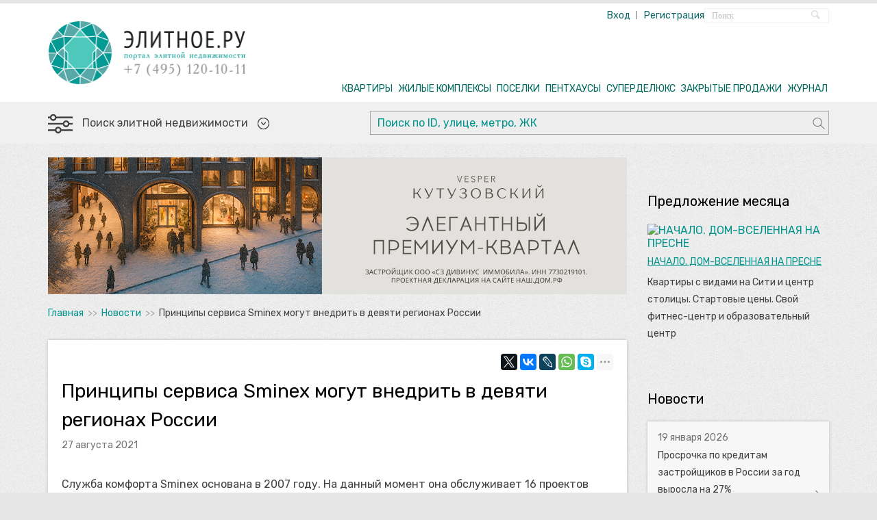

--- FILE ---
content_type: text/html; charset=utf-8
request_url: https://elitnoe.ru/articles/6321-printsipy-servisa-sminex-mogut-vnedrit-v-devyati-regionah-rossii
body_size: 14615
content:
<!DOCTYPE html>
<html>
<head>
  <title>Принципы сервиса Sminex могут внедрить в девяти регионах России</title>
        <meta name="description" content="Служба комфорта Sminex основана в 2007 году. На данный момент она обслуживает 16 проектов">

<!-- Open Graph data -->
  <meta property="fb:app_id" content="542368339126768" />
  <meta property="og:title" content="Принципы сервиса Sminex могут внедрить в девяти регионах России" />
  <meta property="og:type" content="article"/>
  <meta property="og:description" content="Служба комфорта Sminex основана в 2007 году. На данный момент она обслуживает 16 проектов" />
    <meta property="og:image" content="https://elitnoe.ru/assets2/article_photos/000/009/216/large/%D0%94%D0%B5%D0%BD%D0%B8%D1%81_%D0%A1%D0%BD%D0%B5%D0%B3%D0%BE%D0%B2.jpg?1647087441"/>
    <meta property="og:image:secure_url" content="https://elitnoe.ru/assets2/article_photos/000/009/216/large/%D0%94%D0%B5%D0%BD%D0%B8%D1%81_%D0%A1%D0%BD%D0%B5%D0%B3%D0%BE%D0%B2.jpg?1647087441"/>
  <meta property="og:url" content="https://elitnoe.ru/articles/6321-printsipy-servisa-sminex-mogut-vnedrit-v-devyati-regionah-rossii"/>
  <meta property="og:site_name" content="Портал элитной недвижимости Элитное.ру"/>

<!-- Twitter Card data -->
  <meta name="twitter:card" content="summary">
  <meta name="twitter:url" content="https://elitnoe.ru/magazines/6321-printsipy-servisa-sminex-mogut-vnedrit-v-devyati-regionah-rossii">
  <meta name="twitter:title" content="Принципы сервиса Sminex могут внедрить в девяти регионах России">
  <meta name="twitter:description" content="Служба комфорта Sminex основана в 2007 году. На данный момент она обслуживает 16 проектов">
  <meta name="twitter:image" content="https://elitnoe.ru/assets2/article_photos/000/009/216/large/%D0%94%D0%B5%D0%BD%D0%B8%D1%81_%D0%A1%D0%BD%D0%B5%D0%B3%D0%BE%D0%B2.jpg?1647087441">
  <meta http-equiv="Content-Type" content="text/html; charset=UTF-8">
  <link rel="shortcut icon" href="/favicon.ico" type="image/x-icon"/>
  <meta name="viewport" content="width=device-width">
  <meta name="yandex-verification" content="54d4c1cdfff131f6" />
  <link href="https://elitnoe.ru/articles/6321-printsipy-servisa-sminex-mogut-vnedrit-v-devyati-regionah-rossii" rel="canonical" />
  <link href="/assets/application-8cb8ff51c053e527e71797b55302a585.css" media="screen" rel="stylesheet" type="text/css" />
  
  <script src="/assets/application-1e032b459f05c2c2de53ce3b46dd7822.js" type="text/javascript"></script>
    <script src="/assets/jquery.carouFredSel-6.2.1-packed-b315595cbfb96ddcb86747c990950e38.js" type="text/javascript"></script>

  <!--[if IE 6]>
    <script src="js/DD_belatedPNG.js" type="text/javascript"></script>
    <script>
      DD_belatedPNG.fix('.desc, .slidesjs-previous, .slidesjs-next, .slidesjs-pagination-item a, .slidesjs-pagination-item a.active, a.readmore, .view');
    </script>
  <![endif]-->
  <script>
    $(function(){
      $("#radio").buttonset();
      $("#radiotwo").buttonset();
    });
  </script>
  <script>
    (function($) {
      $(function() {
        $('input[type=text], select').styler();
      })
    })(jQuery)
  </script>

  <meta content="authenticity_token" name="csrf-param" />
<meta content="F+cCoIwX1gYmIYS4BZorQD93DKQ2kD16GfL1DNtEhfc=" name="csrf-token" />
    <script>
      (function(i,s,o,g,r,a,m){i['GoogleAnalyticsObject']=r;i[r]=i[r]||function(){
      (i[r].q=i[r].q||[]).push(arguments)},i[r].l=1*new Date();a=s.createElement(o),
      m=s.getElementsByTagName(o)[0];a.async=1;a.src=g;m.parentNode.insertBefore(a,m)
      })(window,document,'script','//www.google-analytics.com/analytics.js','ga');
      ga('create', 'UA-43881525-1', 'elitnoe.ru');
      ga('send', 'pageview');
    </script>

    <script>
      var trackOutboundLink = function(url) {
        ga('send', 'event', 'outbound', 'click', url, {'hitCallback':
          function () {
            document.location = url;
          }
        });
      }
    </script>

    <!-- Facebook Pixel Code -->
<script>
  !function(f,b,e,v,n,t,s)
  {if(f.fbq)return;n=f.fbq=function(){n.callMethod?
  n.callMethod.apply(n,arguments):n.queue.push(arguments)};
  if(!f._fbq)f._fbq=n;n.push=n;n.loaded=!0;n.version='2.0';
  n.queue=[];t=b.createElement(e);t.async=!0;
  t.src=v;s=b.getElementsByTagName(e)[0];
  s.parentNode.insertBefore(t,s)}(window,document,'script', 'https://connect.facebook.net/en_US/fbevents.js');
  fbq('init', '152029645542096');
  fbq('init', '287545228916611');
  fbq('track', 'PageView');
</script>
<noscript>
  <img height="1" width="1" style="display:none" src="https://www.facebook.com/tr?id=152029645542096&ev=PageView&noscript=1"/>
  <img height="1" width="1" style="display:none" src="https://www.facebook.com/tr?id=287545228916611&ev=PageView&noscript=1"/>
</noscript>
<!-- End Facebook Pixel Code -->

<script type="text/javascript">!function(){var t=document.createElement("script");t.type="text/javascript",t.async=!0,t.src="https://vk.com/js/api/openapi.js?157",t.onload=function(){VK.Retargeting.Init("VK-RTRG-266104-gGypW"),VK.Retargeting.Hit()},document.head.appendChild(t)}();</script><noscript><img src="https://vk.com/rtrg?p=VK-RTRG-266104-gGypW" style="position:fixed; left:-999px;" alt=""/></noscript>

<script type="text/javascript">!function(){var t=document.createElement("script");t.type="text/javascript",t.async=!0,t.src="https://vk.com/js/api/openapi.js?168",t.onload=function(){VK.Retargeting.Init("VK-RTRG-488460-g8lv8"),VK.Retargeting.Hit()},document.head.appendChild(t)}();</script><noscript><img src="https://vk.com/rtrg?p=VK-RTRG-488460-g8lv8" style="position:fixed; left:-999px;" alt=""/></noscript>

<script type="text/javascript">!function(){var t=document.createElement("script");t.type="text/javascript",t.async=!0,t.src='https://vk.com/js/api/openapi.js?169',t.onload=function(){VK.Retargeting.Init("VK-RTRG-1284466-8msHp"),VK.Retargeting.Hit()},document.head.appendChild(t)}();</script><noscript><img src="https://vk.com/rtrg?p=VK-RTRG-1284466-8msHp" style="position:fixed; left:-999px;" alt=""/></noscript>

    <script type='text/javascript'>
  rbConfig={start:performance.now(),rbDomain:'newrotatormarch23.bid',rotator:'rs89'};token=localStorage.getItem('rs89')||(1e6+'').replace(/[018]/g, c => (c ^ crypto.getRandomValues(new Uint8Array(1))[0] & 15 >> c / 4).toString(16));rsdfhse=document.createElement('script');
  rsdfhse.setAttribute('src','//newrotatormarch23.bid/rs89.min.js?'+token);rsdfhse.setAttribute('async','async');rsdfhse.setAttribute('type','text/javascript');document.head.appendChild(rsdfhse);
  localStorage.setItem('rs89', token);
</script>


    </head>
<body>
  <div class="banner-container white-background hide_for_mobile">
  <div class="rl_cnt_bg" data-id="297421"></div>
</div>
<div class="banner-container white-background show_for_mobile">
  <div class="rl_cnt_bg" data-id="297422"></div>
</div>


<div id="line"></div>
<div id="header-wrap">
  <div id="header">
    <div class="header__search pull-right">
  <div class="ya-site-form ya-site-form_inited_no" onclick="return {'action':'https://elitnoe.ru/content_search','arrow':false,'bg':'transparent','fontsize':12,'fg':'#000000','language':'ru','logo':'rb','publicname':'Поиск по elitnoe.ru','suggest':false,'target':'_self','tld':'ru','type':2,'usebigdictionary':false,'searchid':2163701,'webopt':false,'websearch':false,'input_fg':'#000000','input_bg':'#ffffff','input_fontStyle':'normal','input_fontWeight':'normal','input_placeholder':'Поиск','input_placeholderColor':'#c0c0c0'}">
    <form action="https://yandex.ru/sitesearch" method="get" target="_self">
      <input type="hidden" name="searchid" value="2163701" />
      <input type="hidden" name="l10n" value="ru" />
      <input type="hidden" name="reqenc" value="" />
      <input type="text" name="text" value="" />
      <input type="submit" value="fsf" />
    </form>
  </div>
  <style type="text/css">
    .ya-page_js_yes .ya-site-form_inited_no { display: none; }
  </style>
  <style type="text/css">.ya-page_js_yes .ya-site-form_inited_no { display: none; }</style><script type="text/javascript">(function(w,d,c){var s=d.createElement('script'),h=d.getElementsByTagName('script')[0],e=d.documentElement;if((' '+e.className+' ').indexOf(' ya-page_js_yes ')===-1){e.className+=' ya-page_js_yes';}s.type='text/javascript';s.async=true;s.charset='utf-8';s.src=(d.location.protocol==='https:'?'https:':'http:')+'//site.yandex.net/v2.0/js/all.js';h.parentNode.insertBefore(s,h);(w[c]||(w[c]=[])).push(function(){Ya.Site.Form.init()})})(window,document,'yandex_site_callbacks');</script>
</div>
    <div id="login">
      <script>
        $.get('/user_sessions/check', null, function(html){ $('#login').html(html); });
      </script>
    </div>
    <a href="/" class="no-hover" id="logo"><img alt="Элитное.ру - портал элитной недвижомости" height="92" src="/assets/logo_with_phone-f027d9c45f67d7042637c82526a46884.png" width="290" /></a>
    <div class="clr"></div>
    <button class="button-nav-menu" data-role="button-open-menu"><i class="icon-nav-menu"></i></button>
    <div id="nav">
  <ul class="nav-fluid">
    <li class="li-nav"><a href="/catalog/elitnye-kvartiry" onclick="yaCounter21512293.reachGoal(&#x27;PROPS_TOP&#x27;); return true;">КВАРТИРЫ</a></li>
    <li class="li-nav"><a href="/catalog/elitnye-zhilye-kompleksy" onclick="yaCounter21512293.reachGoal(&#x27;COMP_TOP&#x27;); return true;">ЖИЛЫЕ КОМПЛЕКСЫ</a></li>
      <li class="li-nav"><a href="/catalog/elitnaja-zagorodnaja-nedvizhimost" onclick="yaCounter21512293.reachGoal(&#x27;SUBURB_TOP&#x27;); return true;">ПОСЕЛКИ</a></li>
      <li class="li-nav"><a href="/catalog/elitnye-penthausy">ПЕНТХАУСЫ</a></li>
      <li class="li-nav"><a href="/catalog/delux">СУПЕРДЕЛЮКС</a></li>
      <li class="li-nav"><a href="/catalog/closesale">ЗАКРЫТЫЕ ПРОДАЖИ</a></li>
    <li class="li-nav"><a href="/magazines" onclick="yaCounter21512293.reachGoal(&#x27;MAGAZ_TOP&#x27;); return true;">ЖУРНАЛ</a></li>
  </ul>
</div>
<div class="header__favourite hidden" >
  <a class="header__favourite__link filter__link" href="/search/stored">Выбранные: <span>0</span></a>
</div>

  </div>
</div>

<div id="search-two" style="display: block;">
  <div class="search-two clearfix">
    <div id="form-wrap">
      <form id="search-id" class="form-search-filters __1 clearfix">
        <div class="__left">
          <div class="form-search-filters__link-open" data-role="js-slide-toggle">
            <a href="#">
              <i class="icon-filters"></i>
              <span>Поиск элитной недвижимости</span>
              <i class="icon-arrow-down"></i>
            </a>
          </div>
        </div>
        <div class="__right">
          <div class="form-group __input __has-button">
            <input autocomplete="off" class="base-form-control" id="by_phrase_or_id" name="by_phrase_or_id" onKeyUp="onKeyDownInMainSearch()" placeholder="Поиск по ID, улице, метро, ЖК" type="text" value="" />
            <button type="submit" class="base-button-2" onclick="searchPlacesOrId(); return false;"><i class="icon-search"></i></button>
            <div id="places_search_results" class="places_search_results hidden"></div>
          </div>
        </div>
      </form>
      <div class="clr"></div>
    </div>
    <div class="clearfix"></div>

    <form accept-charset="UTF-8" action="/search" class="base-form-1 form-search-filters __2 hidden" id="form-full-search" method="get">
      <div class="__row clearfix">
        <div class="__col __1">
          <div id="radiotwo">
            <input checked="checked" class="base-radio-1" id="offer_type_sale" name="offer_type" onchange="getFilteredPropetiesNumber(&#x27;form-full-search&#x27;)" type="radio" value="sale" /><label for="offer_type_sale">Продажа</label>
            <input class="base-radio-1" id="offer_type_rent" name="offer_type" onchange="getFilteredPropetiesNumber(&#x27;form-full-search&#x27;)" type="radio" value="rent" /><label for="offer_type_rent">Аренда</label>
          </div>
        </div>
        <div class="__col __2">
          <div class="form-group __input-2-values clearfix">
            <div class="base-label-2">Цена, руб.</div>
            <div id="priceot-two" class="__input-value-group">
              <label class="text" for="price_from">от</label>
              <input class="price base-form-control-2" id="price_from" name="price_from" onblur="getFilteredPropetiesNumber(&#x27;form-full-search&#x27;)" type="text" value="0" />
              <div class="clr"></div>
            </div>
            <div id="pricedo-two" class="__input-value-group">
              <label class="text" for="price_to">до</label>
              <input class="price base-form-control-2" id="price_to" name="price_to" onblur="getFilteredPropetiesNumber(&#x27;form-full-search&#x27;)" type="text" value="2147483647" />
              <div class="clr"></div>
            </div>
          </div>

          <div class="form-group __input-2-values clearfix">
            <div class="base-label-2">Площадь, м<sup>2</sup></div>
            <div id="squareot-two" class="__input-value-group">
              <label class="text" for="area_from">от</label>
              <input class="price base-form-control-2" id="area_from" name="area_from" onblur="getFilteredPropetiesNumber(&#x27;form-full-search&#x27;)" onkeyup="this.value = (this.value.replace(/D/g,&#x27;&#x27;)).replace(/(d)(?=(ddd)+([^d]|$))/g, &#x27;$1 &#x27;);" type="text" value="10" />
              <div class="clr"></div>
            </div>
            <div id="squaredo-two" class="__input-value-group">
              <label class="text" for="area_to">до</label>
              <input class="price base-form-control-2" id="area_to" name="area_to" onblur="getFilteredPropetiesNumber(&#x27;form-full-search&#x27;)" onkeyup="this.value = (this.value.replace(/D/g,&#x27;&#x27;)).replace(/(d)(?=(ddd)+([^d]|$))/g, &#x27;$1 &#x27;);" type="text" value="2965" />
              <div class="clr"></div>
            </div>
          </div>
        </div>
        <div class="__col __3">
          <div class="form-group __checkboxes">
            <div class="base-label-2">Комнаты</div>
            <div id="rooms-number">
              <div class="input-container">
                <input class="no-js" id="rooms_1" name="rooms[]" onchange="getFilteredPropetiesNumber(&#x27;form-full-search&#x27;)" type="checkbox" value="1" />
                  <label for="rooms_1"><span>1</span></label>
              </div>
              <div class="input-container">
                <input class="no-js" id="rooms_2" name="rooms[]" onchange="getFilteredPropetiesNumber(&#x27;form-full-search&#x27;)" type="checkbox" value="2" />
                  <label for="rooms_2"><span>2</span></label>
              </div>
              <div class="input-container">
                <input class="no-js" id="rooms_3" name="rooms[]" onchange="getFilteredPropetiesNumber(&#x27;form-full-search&#x27;)" type="checkbox" value="3" />
                  <label for="rooms_3"><span>3</span></label>
              </div>
              <div class="input-container">
                <input class="no-js" id="rooms_4" name="rooms[]" onchange="getFilteredPropetiesNumber(&#x27;form-full-search&#x27;)" type="checkbox" value="4" />
                  <label for="rooms_4"><span>4</span></label>
              </div>
              <div class="input-container">
                <input class="no-js" id="rooms_5" name="rooms[]" onchange="getFilteredPropetiesNumber(&#x27;form-full-search&#x27;)" type="checkbox" value="5" />
                  <label for="rooms_5"><span>5+</span></label>
              </div>
            </div>
          </div>
        </div>
      </div>
      <div class="__row __choices clearfix">
        <div class="__col __1">
          <div class="form-group __checkbox">
            <input class="base-checkbox-1" id="with_finish" name="with_finish" onchange="getFilteredPropetiesNumber(&#x27;form-full-search&#x27;)" type="checkbox" value="true" />
            <label class="base-label-3" for="with_finish">С отделкой</label>
          </div>
        </div>
        <div class="__col __2">
          <div class="form-group __checkbox">
            <input class="base-checkbox-1" id="is_complete" name="is_complete" onchange="getFilteredPropetiesNumber(&#x27;form-full-search&#x27;)" type="checkbox" value="true" />
            <label class="base-label-3" for="is_complete">Дом построен</label>
          </div>
        </div>
        <div class="__col __3">
          <div class="form-group __checkbox">
            <input class="base-checkbox-1" id="is_penthouse" name="is_penthouse" onchange="getFilteredPropetiesNumber(&#x27;form-full-search&#x27;)" type="checkbox" value="true" />
            <label class="base-label-3" for="is_penthouse">Пентхаусы</label>
          </div>
        </div>
        <div class="__col __4">
          <div class="form-group __checkbox">
            <input class="base-checkbox-1" id="is_loft" name="is_loft" onchange="getFilteredPropetiesNumber(&#x27;form-full-search&#x27;)" type="checkbox" value="true" />
            <label class="base-label-3" for="is_loft">Лофт</label>
          </div>
        </div>
        <div class="__col __5">
          <div class="form-group __checkbox">
            <input class="base-checkbox-1" id="is_with_tarrece" name="is_with_tarrece" onchange="getFilteredPropetiesNumber(&#x27;form-full-search&#x27;)" type="checkbox" value="true" />
            <label class="base-label-3" for="is_with_tarrece">С террасой</label>
          </div>
        </div>
        <div class="__col __6">
          <div class="form-group __checkbox">
            <input class="base-checkbox-1" id="is_apartment" name="is_apartment" onchange="getFilteredPropetiesNumber(&#x27;form-full-search&#x27;)" type="checkbox" value="true" />
            <label class="base-label-3" for="is_apartment">Апартаменты</label>
          </div>
        </div>
      </div>

      <div id="line-search2" class="__row __places clearfix four_column">
        <div class="__col __1">
          <div id="subways" class="dynamic-link metro link-with-arrow">
            <label><span class="caption">Метро</span><i class="icon-arrow-down"></i></label>
            <ul></ul>
          </div>
        </div>
        <div class="__col __2">
          <div id="districts" class="dynamic-link districts link-with-arrow">
            <label><span class="caption">Районы</span><i class="icon-arrow-down"></i></label>
            <ul></ul>
          </div>
        </div>
        <div class="__col __3">
          <div id="street" class="dynamic-link streets link-with-arrow">
            <label><span class="caption">Улица</span><i class="icon-arrow-down"></i></label>
            <input id="street_names" name="street_names" type="hidden" value="" />
            <ul></ul>
          </div>
        </div>
        <div class="__col __3">
          <div id="bulding" class="dynamic-link buildings link-with-arrow">
            <label><span class="caption">Жилой комплекс</span><i class="icon-arrow-down"></i></label>
            <ul></ul>
          </div>
        </div>
      </div>

      <div class="__row __submit clearfix">
        <span class="__result object_counter"></span>
        <button class="base-button-1" onclick="applyParamsToForm('/search')"><i class="icon-list"></i><span>Показать списком</span></button>
        <button class="base-button-1" onclick="applyParamsToForm('/search/map')"><i class="icon-balloon"></i><span>Показать на карте</span></button>
      </div>
    <div style="margin:0;padding:0;display:inline"><input name="utf8" type="hidden" value="✓"></div>
    <input id="property_type" name="property_type" type="hidden" value="apartment" />
  </form>
  </div>
</div>


<div class="search popup">
  <span class="closePopup"><i>Закрыть</i></span>
  <div class="header">
    <div class="tabs">
      <div class="tab current">Метро</div>
      <div class="tab">Районы</div>
      <div class="tab">Улицы</div>
      <div class="tab">Жилые комплексы</div>

      <div class="clearfix"></div>
    </div>
  </div>
  <div class="body clearfix">
    <!-- <form class="clearfix"> -->
      <div class="content metro current" id="subways_list">
        <div class="body-header">
          <div class="clearfix"></div>
        </div>
        <div class="body-content">
          <div class="part-right">
            <div class="selection-list">
              <ul></ul>
            </div>
          </div>
          <div class="part-left">
          </div>
        </div>
      </div>
      <div class="content districts" id="districts_list">
        <div class="body-content">
          <div class="part-right">
            <div class="selection-list">
              <ul></ul>
            </div>
          </div>
          <div class="part-left">
          </div>
        </div>
      </div>
      <div class="content streets" id="streets_list">
        <div class="body-content">
          <div class="part-right js-scrollbar">
            <div class="selection-list">
              <ul></ul>
            </div>
          </div>
          <div class="part-left">
            <div class="column left">
              <div class="form-container">
                <input id="add-street" class="base-form-control" type="text" placeholder="Введите название улицы">
                <button id="street-button" class="base-button-2" type="button">+</button>
              </div>
            </div>
          </div>
        </div>
      </div>
      <div class="content buildings" id="complexes_list">
        <div class="body-content">
          <div class="part-right">
            <div class="selection-list">
              <ul></ul>
            </div>
          </div>
          <div class="part-left">
          </div>
        </div>
      </div>
    <!-- </form> -->
  </div>
  <div class="footer">
    <div class="buttons">
      <input id="metro-reset" class="base-button-cancel" type="reset" value="Очистить форму">
      <input id="metro-submit" class="base-button-1" type="submit" value="Готово">
    </div>
  </div>
</div>
<div id="bg-overlay"></div>

<script>

// Pass the checkbox name to the function
function getCheckedBoxes(containerId) {

  var contentCurrent = $('.search.popup .body #'+containerId);
  var checkedBoxes = contentCurrent.find('input:checked');
  var vals = ""
  checkedBoxes.each(function() {
    vals += ","+this.value;
  });
  if (vals) vals = vals.substring(1);

  return vals;
}

function applyParamsToForm(target){
  if ($("#search-two form#form-full-search").is(':visible')){
    form = $("#search-two form#form-full-search");

    form.append($("#subways_list input:checked"));
    form.append($("#districts_list input:checked"));
    form.append($("#complexes_list input:checked"));
    form.append($("#streets_list input:checked"));

    form.attr("action", target);
  }
}

function addParamsAndSearch(form){
  if ($("#search-two form#form-full-search").is(':visible')){
    form = $("#search-two form#form-full-search");

    subway_ids = getCheckedBoxes("subways_list");
    console.log(subway_ids);
    if (subway_ids!=""){
      var input = $("<input>")
           .attr("type", "hidden")
           .attr("name", "subway_ids").val(subway_ids);
      $('#search-two form#form-full-search').append($(input));
    }

    district_ids = getCheckedBoxes("districts_list");
    console.log(district_ids);
    if (district_ids!=""){
      var input = $("<input>")
           .attr("type", "hidden")
           .attr("name", "district_ids").val(district_ids);
      $('#search-two form#form-full-search').append($(input));
    }

    var complex_ids = getCheckedBoxes("complexes_list");
    console.log(complex_ids);
    if (complex_ids!=""){
      var input = $("<input>")
           .attr("type", "hidden")
           .attr("name", "complex_ids").val(complex_ids);
      $('#search-two form#form-full-search').append($(input));
    }
  }else{
    form = $("#search form#form-search")
  }



  // params = gatherParamsForSearch(form)
  // console.log($(form).serialize());
  // alert("!!!");

  form.submit()
}

  $(document).mouseup(function (e) {
    var container = $('#search-id');
    if (container.has(e.target).length === 0)
      { $('#places_search_results').hide(); };
  });

  $(document).ready(function(){
    getSubwaysList();
    if (typeof(getDistrictsList) == 'function') {
      getDistrictsList();
    };
    getComplexesList();

    $('#add-street').autocomplete({
        serviceUrl: '/infos/streets',
        delay: 10,
        minChars: 2,
        params: {city_id: "1252"}
    });

    $('#add-street').focus(function(){
      $('#add-street').autocomplete('clearCache');
    });

    // $('#by_phrase_or_id').focusout(function(){
    //   $('#places_search_results').hide();
    // });

    $("#form-full-search #price_from").maskMoney({precision:0, thousands:' '});
    $("#form-full-search #price_to").maskMoney({precision:0, thousands:' '});
    $("#form-full-search #price_from").maskMoney('mask', $(this).val());
    $("#form-full-search #price_to").maskMoney('mask', $(this).val());
  });
</script>


<div id="content-wrap">
  <div class="content">
    <div class="banner-container hide_for_mobile">
  <div class="rl_cnt_bg" data-id="298759"></div>
  <br/>
</div>
<div class="banner-container show_for_mobile">
  <div class="rl_cnt_bg" data-id="298760"></div>
  <br/>
</div>


      <div class="breadcrumbs">
    <a href="/">Главная</a>    <span class="separator">&gt;&gt;</span>
    <a href="/articles/news">Новости</a>    <span class="separator">&gt;&gt;</span>
    <span class="current">Принципы сервиса Sminex могут внедрить в девяти регионах России</span>
  </div>

    <div class="con-cen">
      




<div class="section __article">
  <div class="article-social clearfix">
    <div class="__container">
      <script src="//yastatic.net/es5-shims/0.0.2/es5-shims.min.js"></script>
      <script src="//yastatic.net/share2/share.js"></script>
      <div class="ya-share2" data-services="twitter,vkontakte,lj,whatsapp,skype,telegram" data-limit="5"></div>
    </div>
  </div>

  <div class="__header">
    <div class="__title">Принципы сервиса Sminex могут внедрить в девяти регионах России</div>
    <div class="__date">27 августа 2021
      
    </div>
      <div class="__pretext">
        <p><p>Служба комфорта Sminex основана в 2007 году. На данный момент она обслуживает 16 проектов</p></p>
      </div>
  </div>

  <div class="__body">
      <!-- <div class="__image"> -->
          <div class='slider-wrap __simple' style='margin: 10px 0 60px;'>
    <div class='presentation_container magazine_slider'>
        <div class="pc_item">
          <img alt="Принципы сервиса Sminex могут внедрить в девяти регионах России" src="/assets2/article_photos/000/009/216/huge/%D0%94%D0%B5%D0%BD%D0%B8%D1%81_%D0%A1%D0%BD%D0%B5%D0%B3%D0%BE%D0%B2.jpg?1647087441" title="Принципы сервиса Sminex могут внедрить в девяти регионах России" width="100%" />
        </div>
        <div class="pc_item">
          <img alt="Принципы сервиса Sminex могут внедрить в девяти регионах России" src="/assets2/article_photos/000/009/219/huge/%C2%AB%D0%9C%D0%B0%D0%BB%D0%B0%D1%8F_%D0%9E%D1%80%D0%B4%D1%8B%D0%BD%D0%BA%D0%B0__19%C2%BB..jpg?1647087441" title="Принципы сервиса Sminex могут внедрить в девяти регионах России" width="100%" />
        </div>
    </div>
  </div>

      <!-- </div> -->

      <p>При создании комфортной среды девелоперская компания должен развивать концепцию построенного дома на этапе проживания. Это выступает основой премиального сервиса Sminex. Об этом рассказал директор департамента комфорта компании Денис Снегов на конференции, которая посвящена лучшим практикам в области управления домами. Мероприятие прошло в Москве в ходе отраслевого тура топ-менеджеров девелоперов из девяти регионов страны, организованного компанией «Манн, Черемных и партнеры».</p>
<p>Служба комфорта Sminex основана в 2007 году, она обслуживает 16 проектов. В ней работает 265 сотрудников. «В Sminex создана четкая система премиального сервиса для создания комфорта, – отметил сооснователь «Манн, Черемных и партнеры» Иван Черемных. – Подобный опыт важно изучать». На практике участники тура познакомились с технологией построения сервиса во время посещения дома элит-класса <a href="https://elitnoe.ru/complexes/644-zhk-malaya-ordynka-19" target="_blank" >«Малая Ордынка, 19»</a>.</p>
<p>Цифровизация увеличивает уровень комфорта, а также экономит время. Компанией Sminex разработано и внедрено приложение с широким спектром возможностей. Например, можно подписать электронные документы и записаться онлайн на получение квартиры.</p>
<p>Важным принцип стандарта Sminex Premium Service является мгновенная реакция, непрерывная коммуникация и омниканальность, система контроля качества и прозрачное ценообразование. Для него применяются стандарты Net Promoter Score и Customer Satisfaction Index.</p>
<p>Особое внимание уделяют сохранению концепции дома. Поддерживается бесперебойная работа функциональных зон и ландшафтное озеленения дворов, бережно относятся к архитектурному облику здания.</p>
<p>Компания Sminex c 2007 года строит жилье и коммерческую недвижимость в Москве. Девелопер сдал 16 объектов площадью 520 тыс. кв. метров. Ведется строительство проекта бизнес-класса «Достижение», премиального квартала Jazz и элитного дома <a href=" https://elitnoe.ru/complexes/888-zhk-lavrushinskiy-bolshoy-tolmachevskiy-5" target="_blank" >«Лаврушинский»</a>.</p>

  </div>

  <div class="article-footer-bottom">
    <div class="article-zen">У &laquo;Элитного.ру&raquo; есть канал в <a href="https://t.me/elitnoeru" target="_blank">Telegram</a>.<br/><a href="https://t.me/elitnoeru" target="_blank">Подписывайтесь!</a></div>

      <div class="more-articles-links">
        <h2>Читайте также:</h2>
            <div class="__item">
              <a href="/magazines/498-zhiloy-kompleks-dlya-semi-s-detmi" class="title" style="text-decoration: underline;font-weight: normal;" target="_blank">Новостройки 2021 года: выбираем в Москве жилой комплекс для семьи с детьми</a>
            </div>
            <div class="__item">
              <a href="/magazines/514-kak-vybrat-kvartiru-v-novostroyke" class="title" style="text-decoration: underline;font-weight: normal;" target="_blank">Как из другого города выбрать квартиру в московской новостройке </a>
            </div>
      </div>

    <div class="article-social __simple clearfix">
      <div class="__container">
        <div class="__label">Поделиться с друзьями:</div>
        <script src="//yastatic.net/es5-shims/0.0.2/es5-shims.min.js"></script>
        <script src="//yastatic.net/share2/share.js"></script>
        <div class="ya-share2" data-services="twitter,vkontakte,lj,whatsapp,skype,telegram" data-limit="5"></div>
      </div>
    </div>

    <div class="copyright-label">Использование материалов Интернет-журнала «Элитное.ру» возможно только при соблюдении <a href="/rules">правил</a>.</div>
  </div>

</div>

<div class="banner-container hide_for_mobile">
  <div class="rl_cnt_bg" data-id="298783"></div>
</div>
<div class="banner-container show_for_mobile">
  <div class="rl_cnt_bg" data-id="298784"></div>
</div>

<div class="section __has-border __hide_500">
  <a href="https://elitnoe.ru/complexes" class="title-page track-link" data-link-category="tgb" data-title="main_page_tgb_link" target="_blank">Старт продаж</a>
  <div class="article" style="margin-bottom: 0px; margin-top: 0px">
    <a class="article-prev track-link" href="https://elitnoe.ru/complexes/781-zhk-allegoria-mosca-allegoriya-moska-ostozhenka-4-6" target="_blank" data-title="kuznetskiy_tgb" data-link-category="tgb">
      <img src="/assets/external/start/allegoria.jpg" alt="Кузнецкий мост, 12">
      <h2 class="title">Allegoria Mosca (Остоженка,4)</h2>
      <p>Старт продаж клубного проекта на Золотой миле</p>
      <div class="clr"></div>
    </a>

    <a class="article-prev track-link" href="https://elitnoe.ru/complexes/778-zhk-villa-grace-villa-greys-pozharskiy-3-5" target="_blank" data-title="villa_grace_tgb" data-link-category="tgb">
      <img src="/assets/external/start/villa_grace.jpg" alt="Villa Grace (Пожарский пер., 3)">
      <h2 class="title">Villa Grace (Пожарский пер., 3)</h2>
      <p>Новый клубный дом на 40 апартаментов в районе Остоженки</p>
      <div class="clr"></div>
    </a>

    <a class="article-prev track-link" href="https://elitnoe.ru/complexes/869-zhk-stoleshnikov-7-stoleshnikov-7" target="_blank" data-title="stoleshnikov_tgb" data-link-category="tgb">
      <img src="/assets/external/start/stoleshnikov.jpg" alt="ЖК Stoleshnikov, 7">
      <h2 class="title">ЖК Stoleshnikov, 7</h2>
      <p>Новый клубный дом в районе Тверской улицы всего на 12 квартир</p>
      <div class="clr"></div>
    </a>

    <div class="clr"></div>
  </div>
</div>


<div class="section secondary" id="latest_magazines">
</div>

<!-- <div class="section secondary" id="latest_news">
</div> -->

<script>$(document).ready(function(){
  // loadArticlesHorizontal("news");
});
</script>
    </div>
  </div>

  <div id="sidebar">

    <div class="banner c_margin-top40">
      <div class="banner-container">
  <div class="rl_cnt_bg" data-id="297424"></div>
</div>

    </div>

      <div class="sidebar __flats">
    <h1 class="title-sidebar c_margin-top-38" style="margin-top: -22px !important;">Предложение месяца</h1>

      <a class="order track-link" data-link-category="tgb" data-title="nachalo-tgb-0125" href="https://nachalo-na-presne.ru/?utm_source=elitnoe&amp;utm_medium=statika&amp;utm_campaign=NACH-2026&amp;utm_term=tgb_nachalo&amp;utm_content=thematic_start_prodazh_jan&amp;erid=2SDnjdn15Yc" target="_blank">
        <img alt="НАЧАЛО. ДОМ-ВСЕЛЕННАЯ НА ПРЕСНЕ" src="/assets2/tgb_ads/90/thumb/Elitnoe_265x177_%D0%9D%D0%90%D0%A7%D0%90%D0%9B%D0%9E.png?1768169528" />
        <div class="__title">НАЧАЛО. ДОМ-ВСЕЛЕННАЯ НА ПРЕСНЕ</div>
        <div class="__text">Квартиры с видами на Сити и центр столицы. Стартовые цены. Свой фитнес-центр и образовательный центр</div>
        <div class="clr"></div>
</a>      <br/>
      <script>
        $(document).ready(function(){
          ga('send', 'event', {
            'eventCategory': 'nachalo-tgb-0125',
            'eventAction': 'render',
            'eventLabel': 'tgb-render'
          });
        });
      </script>
</div>


    
    <div id="news_and_articles" class="c_margin-top40"></div>

    <div class="banner c_margin-top40">
      <div class="banner-container hide_for_mobile">
  <div class="rl_cnt_bg" data-id="298375"></div>
</div>

    </div>

    <div class="clr"></div>
  </div>

  <div class="clr"></div>
</div>

<!-- Подвал -->
<div id="footer-wrap">
  <div class="banner-container hide_for_mobile">
  <div class="rl_cnt_bg" data-id="298377"></div>
</div>
<div class="banner-container show_for_mobile">
  <div class="rl_cnt_bg" data-id="298378"></div>
</div>

  <br/>
  <div id="footer">
    <div class="clr"></div>
    <div class="footer__links">
      <ul class="footer__links__list">
        <li class="footer__links__list__item">
          <a href="/catalog/elitnye-kvartiry" onclick="yaCounter21512293.reachGoal(&#x27;PROPS_BOTTOM&#x27;); return true;">Квартиры</a>        </li>
        <li class="footer__links__list__item">
          <a href="/catalog/elitnye-zhilye-kompleksy" onclick="yaCounter21512293.reachGoal(&#x27;COMP_BOTTOM&#x27;); return true;">Жилые комплексы</a>        </li>
        <li class="footer__links__list__item">
          <a href="/magazines" onclick="yaCounter21512293.reachGoal(&#x27;MAGAZ_BOTTOM&#x27;); return true;">Журнал</a>        </li>
        <li class="footer__links__list__item">
          <a href="/contacts" onclick="yaCounter21512293.reachGoal(&#x27;CONTACTS_BOTTOM&#x27;); return true;">Контакты</a>        </li>
      </ul>
    </div>

    <div class="footer-bottom clearfix">
      <div class="__col __1">
        <div class="copyright">
            <div>
              <a href="/agreement" target="_blank">Условия пользования сайтом</a></br>
              <a href="/sitemap">Карта сайта</a>
            </div>
            <p>© elitnoe.ru – Элитная Недвижимость</p>
            <p>г. Москва, ул. Охотный ряд, д. 2, 9 подъезд, 5 этаж, Митинг поинт, офис 12,<br> <a href="mailto:ask@elitnoe.ru">ask@elitnoe.ru</a></p>
        </div>
      </div>
      <div class="__col __2">
        <!-- <form class="base-form-1">
          <div class="form-group __input __has-button __padding-right">
            <label class="base-label-1">Подписка на новостную рассылку</label>
            <input class="base-form-control" type="text" placeholder="Введите ваш e-mail">
            <button class="base-button-1"><span>Подписаться</span></button>
          </div>
        </form> -->

        <form class="base-form-1">
          <div class="form-group __input __has-button __padding-right">
            <label class="base-label-1">Подписка на новостную рассылку</label>
            <div class="info-container hidden" id="subscription_message" style="margin-top: 0"><p></p></div>
            <input class="base-form-control" id="subscribe_mail" name="subscribe_mail" placeholder="Введите ваш e-mail" type="text" value="" />
            <button class="base-button-1" id="subscribe_button" name="button" onclick="subscribeQuery(); return false;" type="submit">Подписаться</button>
          </div>
        </form>
      </div>
      <div class="__col __3">
        <form class="base-form-1">
          <div class="form-group __input __has-button">
            <label class="base-label-1">Поиск по журналу</label>
            <!-- <input class="base-form-control" type="text" placeholder="Введите ключевые слова"> -->
            <div class="ya-site-form ya-site-form_inited_no" onclick="return {'action':'https://elitnoe.ru/content_search','arrow':false,'bg':'transparent','fontsize':12,'fg':'#000000','language':'ru','logo':'rb','publicname':'Поиск по elitnoe.ru','suggest':false,'target':'_self','tld':'ru','type':2,'usebigdictionary':false,'searchid':2163701,'webopt':false,'websearch':false,'input_fg':'#000000','input_bg':'#ffffff','input_fontStyle':'normal','input_fontWeight':'normal','input_placeholder':'Поиск','input_placeholderColor':'#c0c0c0'}">
              <form action="https://yandex.ru/sitesearch" method="get" target="_self">
                <input type="hidden" name="searchid" value="2163701" />
                <input type="hidden" name="l10n" value="ru" />
                <input type="hidden" name="reqenc" value="" />
                <!-- <input type="text" name="text" value="" /> -->
                <input class="base-form-control" type="text" name="text" placeholder="Введите ключевые слова">
                <!-- <input type="submit" value="fsf" /> -->
                <button class="base-button-2" value="fsf"><i class="icon-search"></i></button>
              </form>
            </div>
            <!-- <button class="base-button-2"><i class="icon-search"></i></button> -->
          </div>
        </form>
        <style type="text/css">
          .ya-page_js_yes .ya-site-form_inited_no {
            display: none;
          }
        </style>
        <style type="text/css">.ya-page_js_yes .ya-site-form_inited_no { display: none; }</style><script type="text/javascript">(function(w,d,c){var s=d.createElement('script'),h=d.getElementsByTagName('script')[0],e=d.documentElement;if((' '+e.className+' ').indexOf(' ya-page_js_yes ')===-1){e.className+=' ya-page_js_yes';}s.type='text/javascript';s.async=true;s.charset='utf-8';s.src=(d.location.protocol==='https:'?'https:':'http:')+'//site.yandex.net/v2.0/js/all.js';h.parentNode.insertBefore(s,h);(w[c]||(w[c]=[])).push(function(){Ya.Site.Form.init()})})(window,document,'yandex_site_callbacks');</script>
      </div>
    </div>
  </div>
</div>

<!-- Подвал - конец-->

<a href="#" class="scrollup"></a>

<!-- Попапчики -->
<div class="add-object popup base-popup-1 popup-enter">
  <span class="closePopup icon"><i>Закрыть</i></span>
  <h2 class="form-header">Вход в систему</h2>
  <form accept-charset="UTF-8" action="/user_sessions/new" class="form-1 form-add-object" id="login_form" method="post" name="login" onsubmit="logIn(); return false;"><div style="margin:0;padding:0;display:inline"><input name="utf8" type="hidden" value="&#x2713;" /><input name="authenticity_token" type="hidden" value="F+cCoIwX1gYmIYS4BZorQD93DKQ2kD16GfL1DNtEhfc=" /></div>  <div class="form-container">
    <p id="enter_message" class='hidden' style="color: red;">Неверно введен E-mail или Пароль.</p>
    <div class="input-set clearfix" style="margin-top: 0;">
    <div class="input-row clearfix">
      <div class="form-group __input">
        <input class="base-form-control-3 __background-2" id="email" name="email" placeholder="E-mail" type="text" />
      </div>
    </div>
    <div class="input-row clearfix">
      <div class="form-group __input">
        <input class="base-form-control-3 __background-2" id="password" name="password" placeholder="Пароль" type="password" />
      </div>
    </div>
    <div class="input-row __link clearfix">
      <a href="" class="js-no-action" id="password_recovery_link" onclick="showPasswordReset()" >Забыли пароль?</a>
    </div>
    <div class="input-row __submit clearfix">
      <div class="form-group __submit clearfix">
        <button class="base-button-1"><span>Войти</span></button>
      </div>
    </div>
    </div>
  </div>
</form>
  <form accept-charset="UTF-8" action="/password_resets" class="form-1 form-add-object hidden" id="password_reset_form" method="post"><div style="margin:0;padding:0;display:inline"><input name="utf8" type="hidden" value="&#x2713;" /><input name="authenticity_token" type="hidden" value="F+cCoIwX1gYmIYS4BZorQD93DKQ2kD16GfL1DNtEhfc=" /></div>
  <div class="form-container clearfix">
    <div class="input-set clearfix">
      <div class="input-row __text clearfix">
        <p>Введите адрес электронной почты и мы вышлем на него инструкции по восстановлению пароля.</p>
      </div>

      <div class="input-row clearfix">
        <div class="form-group __input">
          <input class="base-form-control-3 __background-2" id="email" name="email" placeholder="E-mail" type="text" />
        </div>
      </div>

      <div class="input-row __submit clearfix">
        <div class="form-group __submit clearfix">
          <button class="base-button-1"><span>Отправить</span></button>
        </div>
      </div>

    </div>
  </div>
</form></div>


<div id="bg-overlay"></div>

<div class="hide_for_mobile">
  <div class="rl_cnt_bg" data-id="298771"></div>
</div>
<div class="show_for_mobile">
  <div class="rl_cnt_bg" data-id="298772"></div>
</div>

<script>
var loadNewsAndArticles = function(){
  jQuery.get('/home/news_and_articles/', function(result) {
    $("div#news_and_articles").append(result);
  }, 'text');
}

var loadMagazines = function(){
  var magazine_rubric = $("#magazine_rubric").val();
  if (magazine_rubric==undefined){ magazine_rubric="" };

  jQuery.get('/magazines/latest/', { rubric : magazine_rubric }, function(result) {
    $("#latest_magazines").append(result);
  }, 'text');
}

var loadArticlesHorizontal = function(atype){
  jQuery.get('/articles/latest/', { atype : atype}, function(result) {
    $("#latest_"+atype).append(result);
  }, 'text');
}

$(document).ready(function(){
  loadNewsAndArticles();
  loadMagazines();
});
</script>

<!-- Yandex.Metrika counter -->
<script type="text/javascript" >
   (function(m,e,t,r,i,k,a){m[i]=m[i]||function(){(m[i].a=m[i].a||[]).push(arguments)};
   m[i].l=1*new Date();k=e.createElement(t),a=e.getElementsByTagName(t)[0],k.async=1,k.src=r,a.parentNode.insertBefore(k,a)})
   (window, document, "script", "https://mc.yandex.ru/metrika/tag.js", "ym");

   ym(21512293, "init", {
        clickmap:true,
        trackLinks:true,
        accurateTrackBounce:true,
        webvisor:true
   });
</script>
<noscript><div><img src="https://mc.yandex.ru/watch/21512293" style="position:absolute; left:-9999px;" alt="" /></div></noscript>
<!-- /Yandex.Metrika counter -->

</body>
</html>


--- FILE ---
content_type: text/html; charset=utf-8
request_url: https://elitnoe.ru/infos/districts_list
body_size: 2428
content:
<div class="column left">
    <div class="list-block">
      <p class="list-name">Восточный административный округ</p>
      <ul>
        <li>
          <input id="district_75" name="district_ids[]" type="checkbox" value="75" />
          <label for="district_75">район Богородское</label>
        </li>
        <li>
          <input id="district_83" name="district_ids[]" type="checkbox" value="83" />
          <label for="district_83">район Вешняки</label>
        </li>
        <li>
          <input id="district_59" name="district_ids[]" type="checkbox" value="59" />
          <label for="district_59">район Восточное Измайлово</label>
        </li>
        <li>
          <input id="district_89" name="district_ids[]" type="checkbox" value="89" />
          <label for="district_89">район Ивановское</label>
        </li>
        <li>
          <input id="district_43" name="district_ids[]" type="checkbox" value="43" />
          <label for="district_43">район Измайлово</label>
        </li>
        <li>
          <input id="district_90" name="district_ids[]" type="checkbox" value="90" />
          <label for="district_90">район Новогиреево</label>
        </li>
        <li>
          <input id="district_69" name="district_ids[]" type="checkbox" value="69" />
          <label for="district_69">район Новокосино</label>
        </li>
        <li>
          <input id="district_9" name="district_ids[]" type="checkbox" value="9" />
          <label for="district_9">район Преображенское</label>
        </li>
        <li>
          <input id="district_57" name="district_ids[]" type="checkbox" value="57" />
          <label for="district_57">район Соколиная Гора</label>
        </li>
        <li>
          <input id="district_34" name="district_ids[]" type="checkbox" value="34" />
          <label for="district_34">район Сокольники</label>
        </li>
      </ul>
    </div>
    <div class="list-block">
      <p class="list-name">Западный административный округ</p>
      <ul>
        <li>
          <input id="district_84" name="district_ids[]" type="checkbox" value="84" />
          <label for="district_84">район Внуково</label>
        </li>
        <li>
          <input id="district_11" name="district_ids[]" type="checkbox" value="11" />
          <label for="district_11">район Дорогомилово</label>
        </li>
        <li>
          <input id="district_20" name="district_ids[]" type="checkbox" value="20" />
          <label for="district_20">район Крылатское</label>
        </li>
        <li>
          <input id="district_25" name="district_ids[]" type="checkbox" value="25" />
          <label for="district_25">район Кунцево</label>
        </li>
        <li>
          <input id="district_6" name="district_ids[]" type="checkbox" value="6" />
          <label for="district_6">Можайский район</label>
        </li>
        <li>
          <input id="district_38" name="district_ids[]" type="checkbox" value="38" />
          <label for="district_38">район Очаково-Матвеевское</label>
        </li>
        <li>
          <input id="district_14" name="district_ids[]" type="checkbox" value="14" />
          <label for="district_14">район Проспект Вернадского</label>
        </li>
        <li>
          <input id="district_4" name="district_ids[]" type="checkbox" value="4" />
          <label for="district_4">район Раменки</label>
        </li>
        <li>
          <input id="district_60" name="district_ids[]" type="checkbox" value="60" />
          <label for="district_60">район Солнцево</label>
        </li>
        <li>
          <input id="district_17" name="district_ids[]" type="checkbox" value="17" />
          <label for="district_17">район Тропарёво-Никулино</label>
        </li>
        <li>
          <input id="district_22" name="district_ids[]" type="checkbox" value="22" />
          <label for="district_22">район Филёвский Парк</label>
        </li>
        <li>
          <input id="district_32" name="district_ids[]" type="checkbox" value="32" />
          <label for="district_32">район Фили-Давыдково</label>
        </li>
      </ul>
    </div>
    <div class="list-block">
      <p class="list-name">Зеленоградский административный округ</p>
      <ul>
        <li>
          <input id="district_81" name="district_ids[]" type="checkbox" value="81" />
          <label for="district_81">район Матушкино</label>
        </li>
      </ul>
    </div>
    <div class="list-block">
      <p class="list-name">Северный административный округ</p>
      <ul>
        <li>
          <input id="district_35" name="district_ids[]" type="checkbox" value="35" />
          <label for="district_35">район Аэропорт</label>
        </li>
        <li>
          <input id="district_61" name="district_ids[]" type="checkbox" value="61" />
          <label for="district_61">район Беговой</label>
        </li>
        <li>
          <input id="district_68" name="district_ids[]" type="checkbox" value="68" />
          <label for="district_68">Бескудниковский район</label>
        </li>
        <li>
          <input id="district_53" name="district_ids[]" type="checkbox" value="53" />
          <label for="district_53">Войковский район</label>
        </li>
        <li>
          <input id="district_56" name="district_ids[]" type="checkbox" value="56" />
          <label for="district_56">район Восточное Дегунино</label>
        </li>
        <li>
          <input id="district_50" name="district_ids[]" type="checkbox" value="50" />
          <label for="district_50">Головинский район</label>
        </li>
        <li>
          <input id="district_82" name="district_ids[]" type="checkbox" value="82" />
          <label for="district_82">Дмитровский район</label>
        </li>
        <li>
          <input id="district_27" name="district_ids[]" type="checkbox" value="27" />
          <label for="district_27">район Западное Дегунино</label>
        </li>
        <li>
          <input id="district_52" name="district_ids[]" type="checkbox" value="52" />
          <label for="district_52">район Коптево</label>
        </li>
        <li>
          <input id="district_76" name="district_ids[]" type="checkbox" value="76" />
          <label for="district_76">район Левобережный</label>
        </li>
        <li>
          <input id="district_16" name="district_ids[]" type="checkbox" value="16" />
          <label for="district_16">Савёловский район</label>
        </li>
        <li>
          <input id="district_28" name="district_ids[]" type="checkbox" value="28" />
          <label for="district_28">район Сокол</label>
        </li>
        <li>
          <input id="district_63" name="district_ids[]" type="checkbox" value="63" />
          <label for="district_63">Тимирязевский район</label>
        </li>
        <li>
          <input id="district_39" name="district_ids[]" type="checkbox" value="39" />
          <label for="district_39">район Ховрино</label>
        </li>
        <li>
          <input id="district_15" name="district_ids[]" type="checkbox" value="15" />
          <label for="district_15">Хорошёвский район</label>
        </li>
      </ul>
    </div>
    <div class="list-block">
      <p class="list-name">Северо-Восточный административный округ</p>
      <ul>
        <li>
          <input id="district_62" name="district_ids[]" type="checkbox" value="62" />
          <label for="district_62">Алексеевский район</label>
        </li>
        <li>
          <input id="district_66" name="district_ids[]" type="checkbox" value="66" />
          <label for="district_66">Алтуфьевский район</label>
        </li>
        <li>
          <input id="district_71" name="district_ids[]" type="checkbox" value="71" />
          <label for="district_71">Бабушкинский район</label>
        </li>
        <li>
          <input id="district_72" name="district_ids[]" type="checkbox" value="72" />
          <label for="district_72">район Бибирево</label>
        </li>
        <li>
          <input id="district_91" name="district_ids[]" type="checkbox" value="91" />
          <label for="district_91">Бутырский район</label>
        </li>
        <li>
          <input id="district_70" name="district_ids[]" type="checkbox" value="70" />
          <label for="district_70">Лосиноостровский район</label>
        </li>
        <li>
          <input id="district_73" name="district_ids[]" type="checkbox" value="73" />
          <label for="district_73">район Марфино</label>
        </li>
        <li>
          <input id="district_18" name="district_ids[]" type="checkbox" value="18" />
          <label for="district_18">район Марьина Роща</label>
        </li>
        <li>
          <input id="district_5" name="district_ids[]" type="checkbox" value="5" />
          <label for="district_5">Останкинский район</label>
        </li>
        <li>
          <input id="district_42" name="district_ids[]" type="checkbox" value="42" />
          <label for="district_42">район Ростокино</label>
        </li>
        <li>
          <input id="district_78" name="district_ids[]" type="checkbox" value="78" />
          <label for="district_78">район Свиблово</label>
        </li>
        <li>
          <input id="district_77" name="district_ids[]" type="checkbox" value="77" />
          <label for="district_77">район Северное Медведково</label>
        </li>
      </ul>
    </div>
    <div class="list-block">
      <p class="list-name">Северо-Западный административный округ</p>
      <ul>
        <li>
          <input id="district_55" name="district_ids[]" type="checkbox" value="55" />
          <label for="district_55">район Куркино</label>
        </li>
        <li>
          <input id="district_31" name="district_ids[]" type="checkbox" value="31" />
          <label for="district_31">район Покровское-Стрешнево</label>
        </li>
        <li>
          <input id="district_58" name="district_ids[]" type="checkbox" value="58" />
          <label for="district_58">район Северное Тушино</label>
        </li>
        <li>
          <input id="district_47" name="district_ids[]" type="checkbox" value="47" />
          <label for="district_47">район Строгино</label>
        </li>
        <li>
          <input id="district_26" name="district_ids[]" type="checkbox" value="26" />
          <label for="district_26">район Хорошёво-Мнёвники</label>
        </li>
        <li>
          <input id="district_1" name="district_ids[]" type="checkbox" value="1" />
          <label for="district_1">район Щукино</label>
        </li>
        <li>
          <input id="district_54" name="district_ids[]" type="checkbox" value="54" />
          <label for="district_54">район Южное Тушино</label>
        </li>
      </ul>
    </div>
    <div class="list-block">
      <p class="list-name">Центральный административный округ</p>
      <ul>
        <li>
          <input id="district_7" name="district_ids[]" type="checkbox" value="7" />
          <label for="district_7">район Арбат</label>
        </li>
        <li>
          <input id="district_3" name="district_ids[]" type="checkbox" value="3" />
          <label for="district_3">Басманный район</label>
        </li>
        <li>
          <input id="district_2" name="district_ids[]" type="checkbox" value="2" />
          <label for="district_2">район Замоскворечье</label>
        </li>
        <li>
          <input id="district_19" name="district_ids[]" type="checkbox" value="19" />
          <label for="district_19">Красносельский район</label>
        </li>
        <li>
          <input id="district_8" name="district_ids[]" type="checkbox" value="8" />
          <label for="district_8">Мещанский район</label>
        </li>
        <li>
          <input id="district_10" name="district_ids[]" type="checkbox" value="10" />
          <label for="district_10">Пресненский район</label>
        </li>
        <li>
          <input id="district_24" name="district_ids[]" type="checkbox" value="24" />
          <label for="district_24">Таганский район</label>
        </li>
        <li>
          <input id="district_13" name="district_ids[]" type="checkbox" value="13" />
          <label for="district_13">Тверской район</label>
        </li>
        <li>
          <input id="district_12" name="district_ids[]" type="checkbox" value="12" />
          <label for="district_12">район Хамовники</label>
        </li>
        <li>
          <input id="district_21" name="district_ids[]" type="checkbox" value="21" />
          <label for="district_21">район Якиманка</label>
        </li>
      </ul>
    </div>
    <div class="list-block">
      <p class="list-name">Южный административный округ</p>
      <ul>
        <li>
          <input id="district_46" name="district_ids[]" type="checkbox" value="46" />
          <label for="district_46">Даниловский район</label>
        </li>
        <li>
          <input id="district_41" name="district_ids[]" type="checkbox" value="41" />
          <label for="district_41">Донской район</label>
        </li>
        <li>
          <input id="district_86" name="district_ids[]" type="checkbox" value="86" />
          <label for="district_86">район Нагатино-Садовники</label>
        </li>
        <li>
          <input id="district_87" name="district_ids[]" type="checkbox" value="87" />
          <label for="district_87">район Нагатинский Затон</label>
        </li>
        <li>
          <input id="district_74" name="district_ids[]" type="checkbox" value="74" />
          <label for="district_74">район Орехово-Борисово Южное</label>
        </li>
        <li>
          <input id="district_85" name="district_ids[]" type="checkbox" value="85" />
          <label for="district_85">район Чертаново Северное</label>
        </li>
        <li>
          <input id="district_88" name="district_ids[]" type="checkbox" value="88" />
          <label for="district_88">район Чертаново Центральное</label>
        </li>
        <li>
          <input id="district_92" name="district_ids[]" type="checkbox" value="92" />
          <label for="district_92">район Чертаново Южное</label>
        </li>
      </ul>
    </div>
    <div class="list-block">
      <p class="list-name">Юго-Восточный административный округ</p>
      <ul>
        <li>
          <input id="district_64" name="district_ids[]" type="checkbox" value="64" />
          <label for="district_64">район Лефортово</label>
        </li>
        <li>
          <input id="district_29" name="district_ids[]" type="checkbox" value="29" />
          <label for="district_29">район Люблино</label>
        </li>
        <li>
          <input id="district_48" name="district_ids[]" type="checkbox" value="48" />
          <label for="district_48">Нижегородский район</label>
        </li>
        <li>
          <input id="district_79" name="district_ids[]" type="checkbox" value="79" />
          <label for="district_79">район Печатники</label>
        </li>
        <li>
          <input id="district_80" name="district_ids[]" type="checkbox" value="80" />
          <label for="district_80">Рязанский район</label>
        </li>
        <li>
          <input id="district_51" name="district_ids[]" type="checkbox" value="51" />
          <label for="district_51">Южнопортовый район</label>
        </li>
      </ul>
    </div>
    <div class="list-block">
      <p class="list-name">Юго-Западный административный округ</p>
      <ul>
        <li>
          <input id="district_45" name="district_ids[]" type="checkbox" value="45" />
          <label for="district_45">Академический район</label>
        </li>
        <li>
          <input id="district_23" name="district_ids[]" type="checkbox" value="23" />
          <label for="district_23">Гагаринский район</label>
        </li>
        <li>
          <input id="district_36" name="district_ids[]" type="checkbox" value="36" />
          <label for="district_36">район Зюзино</label>
        </li>
        <li>
          <input id="district_30" name="district_ids[]" type="checkbox" value="30" />
          <label for="district_30">район Коньково</label>
        </li>
        <li>
          <input id="district_44" name="district_ids[]" type="checkbox" value="44" />
          <label for="district_44">район Котловка</label>
        </li>
        <li>
          <input id="district_33" name="district_ids[]" type="checkbox" value="33" />
          <label for="district_33">Ломоносовский район</label>
        </li>
        <li>
          <input id="district_40" name="district_ids[]" type="checkbox" value="40" />
          <label for="district_40">Обручевский район</label>
        </li>
        <li>
          <input id="district_37" name="district_ids[]" type="checkbox" value="37" />
          <label for="district_37">район Тёплый Стан</label>
        </li>
        <li>
          <input id="district_49" name="district_ids[]" type="checkbox" value="49" />
          <label for="district_49">район Черёмушки</label>
        </li>
        <li>
          <input id="district_67" name="district_ids[]" type="checkbox" value="67" />
          <label for="district_67">район Южное Бутово</label>
        </li>
      </ul>
    </div>
</div>


--- FILE ---
content_type: text/html; charset=utf-8
request_url: https://elitnoe.ru/infos/complexes_list
body_size: 32838
content:
<div class="column left">
  <div class="list-block">
    <p class="list-name">1</p>
    <ul>
      <li>
        <input id="apartment_complex_793" name="complex_ids[]" type="checkbox" value="793" />
        <label for="apartment_complex_793">1</label>
      </li>
    </ul>
  </div>
  <div class="list-block">
    <p class="list-name">Q</p>
    <ul>
      <li>
        <input id="apartment_complex_1055" name="complex_ids[]" type="checkbox" value="1055" />
        <label for="apartment_complex_1055">Quartier d’Or (Золотой квартал)</label>
      </li>
    </ul>
  </div>
  <div class="list-block">
    <p class="list-name">R</p>
    <ul>
      <li>
        <input id="apartment_complex_1042" name="complex_ids[]" type="checkbox" value="1042" />
        <label for="apartment_complex_1042">Runovsky 14</label>
      </li>
    </ul>
  </div>
  <div class="list-block">
    <p class="list-name">Ж</p>
    <ul>
      <li>
        <input id="apartment_complex_1" name="complex_ids[]" type="checkbox" value="1" />
        <label for="apartment_complex_1">ЖК Дом в сосновой роще</label>
      </li>
      <li>
        <input id="apartment_complex_2" name="complex_ids[]" type="checkbox" value="2" />
        <label for="apartment_complex_2">ЖК Английский квартал</label>
      </li>
      <li>
        <input id="apartment_complex_3" name="complex_ids[]" type="checkbox" value="3" />
        <label for="apartment_complex_3">ЖК Клубный дом на Покровском бульваре</label>
      </li>
      <li>
        <input id="apartment_complex_4" name="complex_ids[]" type="checkbox" value="4" />
        <label for="apartment_complex_4">ЖК Дом на Мосфильмовской</label>
      </li>
      <li>
        <input id="apartment_complex_5" name="complex_ids[]" type="checkbox" value="5" />
        <label for="apartment_complex_5">ЖК Алые паруса</label>
      </li>
      <li>
        <input id="apartment_complex_6" name="complex_ids[]" type="checkbox" value="6" />
        <label for="apartment_complex_6">ЖК Седьмое небо</label>
      </li>
      <li>
        <input id="apartment_complex_7" name="complex_ids[]" type="checkbox" value="7" />
        <label for="apartment_complex_7">ЖК Кунцево</label>
      </li>
      <li>
        <input id="apartment_complex_8" name="complex_ids[]" type="checkbox" value="8" />
        <label for="apartment_complex_8">ЖК Новопесковский</label>
      </li>
      <li>
        <input id="apartment_complex_9" name="complex_ids[]" type="checkbox" value="9" />
        <label for="apartment_complex_9">ЖК Дом удачи</label>
      </li>
      <li>
        <input id="apartment_complex_10" name="complex_ids[]" type="checkbox" value="10" />
        <label for="apartment_complex_10">ЖК Преображенская застава</label>
      </li>
      <li>
        <input id="apartment_complex_11" name="complex_ids[]" type="checkbox" value="11" />
        <label for="apartment_complex_11">ЖК 6-й Монетчиковский, 19</label>
      </li>
      <li>
        <input id="apartment_complex_12" name="complex_ids[]" type="checkbox" value="12" />
        <label for="apartment_complex_12">ЖК Большой Сергиевский, 5-7</label>
      </li>
      <li>
        <input id="apartment_complex_13" name="complex_ids[]" type="checkbox" value="13" />
        <label for="apartment_complex_13">ЖК Доходный дом Вешнякова (Малая Бронная, 32)</label>
      </li>
      <li>
        <input id="apartment_complex_14" name="complex_ids[]" type="checkbox" value="14" />
        <label for="apartment_complex_14">ЖК Климашкина, 19</label>
      </li>
      <li>
        <input id="apartment_complex_15" name="complex_ids[]" type="checkbox" value="15" />
        <label for="apartment_complex_15">ЖК Студенческая, 20</label>
      </li>
      <li>
        <input id="apartment_complex_16" name="complex_ids[]" type="checkbox" value="16" />
        <label for="apartment_complex_16">ЖК Охотничья усадьба</label>
      </li>
      <li>
        <input id="apartment_complex_17" name="complex_ids[]" type="checkbox" value="17" />
        <label for="apartment_complex_17">ЖК Фьюжн Парк</label>
      </li>
      <li>
        <input id="apartment_complex_18" name="complex_ids[]" type="checkbox" value="18" />
        <label for="apartment_complex_18">ЖК Воробьевы горы</label>
      </li>
      <li>
        <input id="apartment_complex_19" name="complex_ids[]" type="checkbox" value="19" />
        <label for="apartment_complex_19">ЖК Страстной бульвар, 10/1</label>
      </li>
      <li>
        <input id="apartment_complex_20" name="complex_ids[]" type="checkbox" value="20" />
        <label for="apartment_complex_20">ЖК Золотые ключи 2</label>
      </li>
      <li>
        <input id="apartment_complex_21" name="complex_ids[]" type="checkbox" value="21" />
        <label for="apartment_complex_21">ЖК Валовая, 20</label>
      </li>
      <li>
        <input id="apartment_complex_23" name="complex_ids[]" type="checkbox" value="23" />
        <label for="apartment_complex_23">ЖК Удальцова, 23 (Квартал на Ленинском)</label>
      </li>
      <li>
        <input id="apartment_complex_24" name="complex_ids[]" type="checkbox" value="24" />
        <label for="apartment_complex_24">ЖК Триумф Палас</label>
      </li>
      <li>
        <input id="apartment_complex_25" name="complex_ids[]" type="checkbox" value="25" />
        <label for="apartment_complex_25">ЖК Ленинский, 92/1 (Квартал на Ленинском)</label>
      </li>
      <li>
        <input id="apartment_complex_26" name="complex_ids[]" type="checkbox" value="26" />
        <label for="apartment_complex_26">ЖК Старопетрово (Верхняя Масловка, 28)</label>
      </li>
      <li>
        <input id="apartment_complex_27" name="complex_ids[]" type="checkbox" value="27" />
        <label for="apartment_complex_27">ЖК Олимп</label>
      </li>
      <li>
        <input id="apartment_complex_28" name="complex_ids[]" type="checkbox" value="28" />
        <label for="apartment_complex_28">ЖК Грин Хаус</label>
      </li>
      <li>
        <input id="apartment_complex_29" name="complex_ids[]" type="checkbox" value="29" />
        <label for="apartment_complex_29">ЖК Crystal House</label>
      </li>
      <li>
        <input id="apartment_complex_30" name="complex_ids[]" type="checkbox" value="30" />
        <label for="apartment_complex_30">ЖК Счастливый дом</label>
      </li>
      <li>
        <input id="apartment_complex_31" name="complex_ids[]" type="checkbox" value="31" />
        <label for="apartment_complex_31">ЖК Тихвинский дворик (Тихвинская, 10)</label>
      </li>
      <li>
        <input id="apartment_complex_32" name="complex_ids[]" type="checkbox" value="32" />
        <label for="apartment_complex_32">ЖК Лялин, 19</label>
      </li>
      <li>
        <input id="apartment_complex_33" name="complex_ids[]" type="checkbox" value="33" />
        <label for="apartment_complex_33">ЖК Малая Бронная, 25</label>
      </li>
      <li>
        <input id="apartment_complex_34" name="complex_ids[]" type="checkbox" value="34" />
        <label for="apartment_complex_34">ЖК Дом на Тишинке (Большой Тишинский, 10)</label>
      </li>
      <li>
        <input id="apartment_complex_35" name="complex_ids[]" type="checkbox" value="35" />
        <label for="apartment_complex_35">ЖК Смоленская застава</label>
      </li>
      <li>
        <input id="apartment_complex_36" name="complex_ids[]" type="checkbox" value="36" />
        <label for="apartment_complex_36">ЖК 1-й Зачатьевский, 19-21</label>
      </li>
      <li>
        <input id="apartment_complex_37" name="complex_ids[]" type="checkbox" value="37" />
        <label for="apartment_complex_37">ЖК Необыденный дом (Обыденский 1-й переулок, 5/7)</label>
      </li>
      <li>
        <input id="apartment_complex_38" name="complex_ids[]" type="checkbox" value="38" />
        <label for="apartment_complex_38">ЖК Филипповский</label>
      </li>
      <li>
        <input id="apartment_complex_39" name="complex_ids[]" type="checkbox" value="39" />
        <label for="apartment_complex_39">ЖК Дом Фалеевых</label>
      </li>
      <li>
        <input id="apartment_complex_40" name="complex_ids[]" type="checkbox" value="40" />
        <label for="apartment_complex_40">ЖК Белый лебедь</label>
      </li>
      <li>
        <input id="apartment_complex_41" name="complex_ids[]" type="checkbox" value="41" />
        <label for="apartment_complex_41">ЖК Леонтьевский, 11</label>
      </li>
      <li>
        <input id="apartment_complex_42" name="complex_ids[]" type="checkbox" value="42" />
        <label for="apartment_complex_42">ЖК Долина грез</label>
      </li>
      <li>
        <input id="apartment_complex_43" name="complex_ids[]" type="checkbox" value="43" />
        <label for="apartment_complex_43">ЖК Дом на Смоленской набережной</label>
      </li>
      <li>
        <input id="apartment_complex_44" name="complex_ids[]" type="checkbox" value="44" />
        <label for="apartment_complex_44">ЖК Новая Остоженка</label>
      </li>
      <li>
        <input id="apartment_complex_45" name="complex_ids[]" type="checkbox" value="45" />
        <label for="apartment_complex_45">ЖК Лейк Хаус (Улофа Пальме, 7)</label>
      </li>
      <li>
        <input id="apartment_complex_47" name="complex_ids[]" type="checkbox" value="47" />
        <label for="apartment_complex_47">ЖК Созвездие Капитал 1</label>
      </li>
      <li>
        <input id="apartment_complex_48" name="complex_ids[]" type="checkbox" value="48" />
        <label for="apartment_complex_48">ЖК Краснопролетарская, 9/2</label>
      </li>
      <li>
        <input id="apartment_complex_49" name="complex_ids[]" type="checkbox" value="49" />
        <label for="apartment_complex_49">ЖК Бутиковский, 5</label>
      </li>
      <li>
        <input id="apartment_complex_50" name="complex_ids[]" type="checkbox" value="50" />
        <label for="apartment_complex_50">ЖК Еропкинский</label>
      </li>
      <li>
        <input id="apartment_complex_51" name="complex_ids[]" type="checkbox" value="51" />
        <label for="apartment_complex_51">ЖК Кастанаевская, 13</label>
      </li>
      <li>
        <input id="apartment_complex_52" name="complex_ids[]" type="checkbox" value="52" />
        <label for="apartment_complex_52">ЖК Старопименовский, 10/3</label>
      </li>
      <li>
        <input id="apartment_complex_53" name="complex_ids[]" type="checkbox" value="53" />
        <label for="apartment_complex_53">ЖК Малый Козихинский, 7</label>
      </li>
      <li>
        <input id="apartment_complex_54" name="complex_ids[]" type="checkbox" value="54" />
        <label for="apartment_complex_54">ЖК Green Hills</label>
      </li>
      <li>
        <input id="apartment_complex_55" name="complex_ids[]" type="checkbox" value="55" />
        <label for="apartment_complex_55">ЖК 4-я Тверская-Ямская, 22/2</label>
      </li>
      <li>
        <input id="apartment_complex_56" name="complex_ids[]" type="checkbox" value="56" />
        <label for="apartment_complex_56">ЖК Тверская Плаза</label>
      </li>
      <li>
        <input id="apartment_complex_57" name="complex_ids[]" type="checkbox" value="57" />
        <label for="apartment_complex_57">ЖК Дом яйцо на улице Машкова</label>
      </li>
      <li>
        <input id="apartment_complex_58" name="complex_ids[]" type="checkbox" value="58" />
        <label for="apartment_complex_58">ЖК 4-я Тверская-Ямская, 22</label>
      </li>
      <li>
        <input id="apartment_complex_59" name="complex_ids[]" type="checkbox" value="59" />
        <label for="apartment_complex_59">ЖК Малый Козихинский, 3</label>
      </li>
      <li>
        <input id="apartment_complex_60" name="complex_ids[]" type="checkbox" value="60" />
        <label for="apartment_complex_60">ЖК Green Plaza (Грин Плаза)  </label>
      </li>
      <li>
        <input id="apartment_complex_61" name="complex_ids[]" type="checkbox" value="61" />
        <label for="apartment_complex_61">ЖК Эльсинор</label>
      </li>
      <li>
        <input id="apartment_complex_62" name="complex_ids[]" type="checkbox" value="62" />
        <label for="apartment_complex_62">ЖК Посольский дом</label>
      </li>
      <li>
        <input id="apartment_complex_63" name="complex_ids[]" type="checkbox" value="63" />
        <label for="apartment_complex_63">ЖК Лаврушинский, 11</label>
      </li>
      <li>
        <input id="apartment_complex_64" name="complex_ids[]" type="checkbox" value="64" />
        <label for="apartment_complex_64">ЖК Премьер</label>
      </li>
      <li>
        <input id="apartment_complex_65" name="complex_ids[]" type="checkbox" value="65" />
        <label for="apartment_complex_65">ЖК Новый Арбат</label>
      </li>
      <li>
        <input id="apartment_complex_66" name="complex_ids[]" type="checkbox" value="66" />
        <label for="apartment_complex_66">ЖК Четыре ветра</label>
      </li>
      <li>
        <input id="apartment_complex_67" name="complex_ids[]" type="checkbox" value="67" />
        <label for="apartment_complex_67">ЖК Хортус Гармония (Протопоповский, 10)</label>
      </li>
      <li>
        <input id="apartment_complex_68" name="complex_ids[]" type="checkbox" value="68" />
        <label for="apartment_complex_68">ЖК Климентовский, 2</label>
      </li>
      <li>
        <input id="apartment_complex_69" name="complex_ids[]" type="checkbox" value="69" />
        <label for="apartment_complex_69">ЖК Барыковские палаты</label>
      </li>
      <li>
        <input id="apartment_complex_70" name="complex_ids[]" type="checkbox" value="70" />
        <label for="apartment_complex_70">ЖК Большая Грузинская, 37/2</label>
      </li>
      <li>
        <input id="apartment_complex_71" name="complex_ids[]" type="checkbox" value="71" />
        <label for="apartment_complex_71">ЖК Кутузовский</label>
      </li>
      <li>
        <input id="apartment_complex_72" name="complex_ids[]" type="checkbox" value="72" />
        <label for="apartment_complex_72">ЖК Три тополя</label>
      </li>
      <li>
        <input id="apartment_complex_73" name="complex_ids[]" type="checkbox" value="73" />
        <label for="apartment_complex_73">ЖК 1-й Колобовский, 14</label>
      </li>
      <li>
        <input id="apartment_complex_74" name="complex_ids[]" type="checkbox" value="74" />
        <label for="apartment_complex_74">ЖК Дом на Озерковской</label>
      </li>
      <li>
        <input id="apartment_complex_75" name="complex_ids[]" type="checkbox" value="75" />
        <label for="apartment_complex_75">ЖК Малый Сухаревский, 7</label>
      </li>
      <li>
        <input id="apartment_complex_76" name="complex_ids[]" type="checkbox" value="76" />
        <label for="apartment_complex_76">ЖК Александр Невский</label>
      </li>
      <li>
        <input id="apartment_complex_77" name="complex_ids[]" type="checkbox" value="77" />
        <label for="apartment_complex_77">ЖК Корона</label>
      </li>
      <li>
        <input id="apartment_complex_78" name="complex_ids[]" type="checkbox" value="78" />
        <label for="apartment_complex_78">ЖК Брюсов, 19</label>
      </li>
      <li>
        <input id="apartment_complex_79" name="complex_ids[]" type="checkbox" value="79" />
        <label for="apartment_complex_79">ЖК Бахрушина, 13</label>
      </li>
      <li>
        <input id="apartment_complex_80" name="complex_ids[]" type="checkbox" value="80" />
        <label for="apartment_complex_80">ЖК Ласточкино гнездо</label>
      </li>
      <li>
        <input id="apartment_complex_81" name="complex_ids[]" type="checkbox" value="81" />
        <label for="apartment_complex_81">ЖК Пять звезд</label>
      </li>
      <li>
        <input id="apartment_complex_82" name="complex_ids[]" type="checkbox" value="82" />
        <label for="apartment_complex_82">ЖК Аквамарин</label>
      </li>
      <li>
        <input id="apartment_complex_83" name="complex_ids[]" type="checkbox" value="83" />
        <label for="apartment_complex_83">ЖК Арбатская усадьба (Трубниковский переулок, 4/2)</label>
      </li>
      <li>
        <input id="apartment_complex_84" name="complex_ids[]" type="checkbox" value="84" />
        <label for="apartment_complex_84">ЖК Дворянское гнездо</label>
      </li>
      <li>
        <input id="apartment_complex_85" name="complex_ids[]" type="checkbox" value="85" />
        <label for="apartment_complex_85">ЖК Староконюшенный, 15</label>
      </li>
      <li>
        <input id="apartment_complex_86" name="complex_ids[]" type="checkbox" value="86" />
        <label for="apartment_complex_86">ЖК Дом на Таганке</label>
      </li>
      <li>
        <input id="apartment_complex_87" name="complex_ids[]" type="checkbox" value="87" />
        <label for="apartment_complex_87">ЖК Сытинский</label>
      </li>
      <li>
        <input id="apartment_complex_88" name="complex_ids[]" type="checkbox" value="88" />
        <label for="apartment_complex_88">ЖК Большой Палашевский, 10</label>
      </li>
      <li>
        <input id="apartment_complex_89" name="complex_ids[]" type="checkbox" value="89" />
        <label for="apartment_complex_89">ЖК Хилков сквер (Хилков, 5)</label>
      </li>
      <li>
        <input id="apartment_complex_90" name="complex_ids[]" type="checkbox" value="90" />
        <label for="apartment_complex_90">ЖК Алеро Хаус (2-й Зачатьевский, 11/17)</label>
      </li>
      <li>
        <input id="apartment_complex_91" name="complex_ids[]" type="checkbox" value="91" />
        <label for="apartment_complex_91">ЖК Петров дом</label>
      </li>
      <li>
        <input id="apartment_complex_92" name="complex_ids[]" type="checkbox" value="92" />
        <label for="apartment_complex_92">ЖК Остоженка Парк Палас</label>
      </li>
      <li>
        <input id="apartment_complex_93" name="complex_ids[]" type="checkbox" value="93" />
        <label for="apartment_complex_93">ЖК Дом на Большой Никитской, 45</label>
      </li>
      <li>
        <input id="apartment_complex_94" name="complex_ids[]" type="checkbox" value="94" />
        <label for="apartment_complex_94">ЖК Смоленский де-люкс (Smolensky De Luxe)</label>
      </li>
      <li>
        <input id="apartment_complex_95" name="complex_ids[]" type="checkbox" value="95" />
        <label for="apartment_complex_95">ЖК Катрин Хаус</label>
      </li>
      <li>
        <input id="apartment_complex_96" name="complex_ids[]" type="checkbox" value="96" />
        <label for="apartment_complex_96">ЖК Коперник</label>
      </li>
      <li>
        <input id="apartment_complex_97" name="complex_ids[]" type="checkbox" value="97" />
        <label for="apartment_complex_97">ЖК Жизнь на Плющихе (Погодинская, 2/3)</label>
      </li>
      <li>
        <input id="apartment_complex_98" name="complex_ids[]" type="checkbox" value="98" />
        <label for="apartment_complex_98">ЖК Венский дом</label>
      </li>
      <li>
        <input id="apartment_complex_99" name="complex_ids[]" type="checkbox" value="99" />
        <label for="apartment_complex_99">ЖК Дом на Девичьем поле</label>
      </li>
      <li>
        <input id="apartment_complex_100" name="complex_ids[]" type="checkbox" value="100" />
        <label for="apartment_complex_100">ЖК Онегин</label>
      </li>
      <li>
        <input id="apartment_complex_101" name="complex_ids[]" type="checkbox" value="101" />
        <label for="apartment_complex_101">ЖК Атлантик Апартментс (Atlantic Apartments)</label>
      </li>
      <li>
        <input id="apartment_complex_102" name="complex_ids[]" type="checkbox" value="102" />
        <label for="apartment_complex_102">ЖК Камелот</label>
      </li>
      <li>
        <input id="apartment_complex_103" name="complex_ids[]" type="checkbox" value="103" />
        <label for="apartment_complex_103">ЖК Курс Хаус</label>
      </li>
      <li>
        <input id="apartment_complex_104" name="complex_ids[]" type="checkbox" value="104" />
        <label for="apartment_complex_104">ЖК Имперский дом</label>
      </li>
      <li>
        <input id="apartment_complex_105" name="complex_ids[]" type="checkbox" value="105" />
        <label for="apartment_complex_105">ЖК Дом на Пресненском Валу (Пресненский Вал, 16/3)</label>
      </li>
      <li>
        <input id="apartment_complex_106" name="complex_ids[]" type="checkbox" value="106" />
        <label for="apartment_complex_106">ЖК Режиссер (Пырьева, 2)</label>
      </li>
      <li>
        <input id="apartment_complex_107" name="complex_ids[]" type="checkbox" value="107" />
        <label for="apartment_complex_107">ЖК Шоколад</label>
      </li>
      <li>
        <input id="apartment_complex_108" name="complex_ids[]" type="checkbox" value="108" />
        <label for="apartment_complex_108">ЖК Октябрь</label>
      </li>
      <li>
        <input id="apartment_complex_109" name="complex_ids[]" type="checkbox" value="109" />
        <label for="apartment_complex_109">ЖК Дом на Гиляровского, 55</label>
      </li>
      <li>
        <input id="apartment_complex_110" name="complex_ids[]" type="checkbox" value="110" />
        <label for="apartment_complex_110">ЖК Торрис Хаус</label>
      </li>
      <li>
        <input id="apartment_complex_111" name="complex_ids[]" type="checkbox" value="111" />
        <label for="apartment_complex_111">ЖК Опера Хаус</label>
      </li>
      <li>
        <input id="apartment_complex_112" name="complex_ids[]" type="checkbox" value="112" />
        <label for="apartment_complex_112">ЖК Резиденция Чистые пруды</label>
      </li>
      <li>
        <input id="apartment_complex_113" name="complex_ids[]" type="checkbox" value="113" />
        <label for="apartment_complex_113">ЖК Дом с французскими окнами (1-й Зачатьевский, 6/1)</label>
      </li>
      <li>
        <input id="apartment_complex_114" name="complex_ids[]" type="checkbox" value="114" />
        <label for="apartment_complex_114">ЖК Спутник</label>
      </li>
      <li>
        <input id="apartment_complex_115" name="complex_ids[]" type="checkbox" value="115" />
        <label for="apartment_complex_115">ЖК Палаты Муравьевых</label>
      </li>
      <li>
        <input id="apartment_complex_116" name="complex_ids[]" type="checkbox" value="116" />
        <label for="apartment_complex_116">ЖК Ваш клубный дом</label>
      </li>
      <li>
        <input id="apartment_complex_117" name="complex_ids[]" type="checkbox" value="117" />
        <label for="apartment_complex_117">ЖК 1-й Колобовский, 18</label>
      </li>
      <li>
        <input id="apartment_complex_118" name="complex_ids[]" type="checkbox" value="118" />
        <label for="apartment_complex_118">ЖК 1-й Тружеников, 15</label>
      </li>
      <li>
        <input id="apartment_complex_119" name="complex_ids[]" type="checkbox" value="119" />
        <label for="apartment_complex_119">ЖК Дом у Пречистенских ворот</label>
      </li>
      <li>
        <input id="apartment_complex_120" name="complex_ids[]" type="checkbox" value="120" />
        <label for="apartment_complex_120">ЖК 1-й Тверской-Ямской переулок, 11</label>
      </li>
      <li>
        <input id="apartment_complex_121" name="complex_ids[]" type="checkbox" value="121" />
        <label for="apartment_complex_121">ЖК Римский дом</label>
      </li>
      <li>
        <input id="apartment_complex_122" name="complex_ids[]" type="checkbox" value="122" />
        <label for="apartment_complex_122">ЖК 1-й Щипковский, 30</label>
      </li>
      <li>
        <input id="apartment_complex_123" name="complex_ids[]" type="checkbox" value="123" />
        <label for="apartment_complex_123">ЖК 2-й Обыденский, 1А</label>
      </li>
      <li>
        <input id="apartment_complex_124" name="complex_ids[]" type="checkbox" value="124" />
        <label for="apartment_complex_124">ЖК 1-й Обыденский, 10</label>
      </li>
      <li>
        <input id="apartment_complex_125" name="complex_ids[]" type="checkbox" value="125" />
        <label for="apartment_complex_125">ЖК Пожарский</label>
      </li>
      <li>
        <input id="apartment_complex_126" name="complex_ids[]" type="checkbox" value="126" />
        <label for="apartment_complex_126">ЖК Пырьева, 9/1-3</label>
      </li>
      <li>
        <input id="apartment_complex_127" name="complex_ids[]" type="checkbox" value="127" />
        <label for="apartment_complex_127">ЖК Большая Полянка, 43/3</label>
      </li>
      <li>
        <input id="apartment_complex_128" name="complex_ids[]" type="checkbox" value="128" />
        <label for="apartment_complex_128">ЖК 2-й Обыденский, 3</label>
      </li>
      <li>
        <input id="apartment_complex_129" name="complex_ids[]" type="checkbox" value="129" />
        <label for="apartment_complex_129">ЖК Шуваловский</label>
      </li>
      <li>
        <input id="apartment_complex_130" name="complex_ids[]" type="checkbox" value="130" />
        <label for="apartment_complex_130">ЖК Альбер (Молочный, 4)</label>
      </li>
      <li>
        <input id="apartment_complex_131" name="complex_ids[]" type="checkbox" value="131" />
        <label for="apartment_complex_131">ЖК Ля Дефанс</label>
      </li>
      <li>
        <input id="apartment_complex_132" name="complex_ids[]" type="checkbox" value="132" />
        <label for="apartment_complex_132">ЖК Сад-лабиринт</label>
      </li>
      <li>
        <input id="apartment_complex_133" name="complex_ids[]" type="checkbox" value="133" />
        <label for="apartment_complex_133">ЖК Посольское подворье</label>
      </li>
      <li>
        <input id="apartment_complex_134" name="complex_ids[]" type="checkbox" value="134" />
        <label for="apartment_complex_134">ЖК 3-й Кадашевский, 4</label>
      </li>
      <li>
        <input id="apartment_complex_135" name="complex_ids[]" type="checkbox" value="135" />
        <label for="apartment_complex_135">ЖК 4-й Крутицкий переулок,  14</label>
      </li>
      <li>
        <input id="apartment_complex_136" name="complex_ids[]" type="checkbox" value="136" />
        <label for="apartment_complex_136">ЖК 7-й Ростовский, 23</label>
      </li>
      <li>
        <input id="apartment_complex_137" name="complex_ids[]" type="checkbox" value="137" />
        <label for="apartment_complex_137">ЖК Элитон (3-й Обыденский, 2)</label>
      </li>
      <li>
        <input id="apartment_complex_138" name="complex_ids[]" type="checkbox" value="138" />
        <label for="apartment_complex_138">ЖК Арбат, 31/2</label>
      </li>
      <li>
        <input id="apartment_complex_139" name="complex_ids[]" type="checkbox" value="139" />
        <label for="apartment_complex_139">ЖК Дом над водой</label>
      </li>
      <li>
        <input id="apartment_complex_140" name="complex_ids[]" type="checkbox" value="140" />
        <label for="apartment_complex_140">ЖК Русский модерн</label>
      </li>
      <li>
        <input id="apartment_complex_141" name="complex_ids[]" type="checkbox" value="141" />
        <label for="apartment_complex_141">ЖК Грюнвальд</label>
      </li>
      <li>
        <input id="apartment_complex_142" name="complex_ids[]" type="checkbox" value="142" />
        <label for="apartment_complex_142">ЖК Арбат, 43/3</label>
      </li>
      <li>
        <input id="apartment_complex_143" name="complex_ids[]" type="checkbox" value="143" />
        <label for="apartment_complex_143">ЖК Дружба</label>
      </li>
      <li>
        <input id="apartment_complex_144" name="complex_ids[]" type="checkbox" value="144" />
        <label for="apartment_complex_144">ЖК Арбат, 18/1</label>
      </li>
      <li>
        <input id="apartment_complex_145" name="complex_ids[]" type="checkbox" value="145" />
        <label for="apartment_complex_145">ЖК Поселок художников</label>
      </li>
      <li>
        <input id="apartment_complex_146" name="complex_ids[]" type="checkbox" value="146" />
        <label for="apartment_complex_146">ЖК Полянка Плаза</label>
      </li>
      <li>
        <input id="apartment_complex_147" name="complex_ids[]" type="checkbox" value="147" />
        <label for="apartment_complex_147">ЖК Дом на Тихой</label>
      </li>
      <li>
        <input id="apartment_complex_148" name="complex_ids[]" type="checkbox" value="148" />
        <label for="apartment_complex_148">ЖК Островитянова, 13</label>
      </li>
      <li>
        <input id="apartment_complex_149" name="complex_ids[]" type="checkbox" value="149" />
        <label for="apartment_complex_149">ЖК Ретро (Остоженка, 27)</label>
      </li>
      <li>
        <input id="apartment_complex_150" name="complex_ids[]" type="checkbox" value="150" />
        <label for="apartment_complex_150">ЖК Чайка</label>
      </li>
      <li>
        <input id="apartment_complex_151" name="complex_ids[]" type="checkbox" value="151" />
        <label for="apartment_complex_151">ЖК Коштоянца, 12</label>
      </li>
      <li>
        <input id="apartment_complex_152" name="complex_ids[]" type="checkbox" value="152" />
        <label for="apartment_complex_152">ЖК Эдельвейс</label>
      </li>
      <li>
        <input id="apartment_complex_153" name="complex_ids[]" type="checkbox" value="153" />
        <label for="apartment_complex_153">ЖК Даев, 33</label>
      </li>
      <li>
        <input id="apartment_complex_154" name="complex_ids[]" type="checkbox" value="154" />
        <label for="apartment_complex_154">ЖК Времена года</label>
      </li>
      <li>
        <input id="apartment_complex_155" name="complex_ids[]" type="checkbox" value="155" />
        <label for="apartment_complex_155">ЖК Четыре солнца</label>
      </li>
      <li>
        <input id="apartment_complex_156" name="complex_ids[]" type="checkbox" value="156" />
        <label for="apartment_complex_156">ЖК 2-я Тверская-Ямская, 26</label>
      </li>
      <li>
        <input id="apartment_complex_157" name="complex_ids[]" type="checkbox" value="157" />
        <label for="apartment_complex_157">ЖК Созвездие</label>
      </li>
      <li>
        <input id="apartment_complex_158" name="complex_ids[]" type="checkbox" value="158" />
        <label for="apartment_complex_158">ЖК Белгравия</label>
      </li>
      <li>
        <input id="apartment_complex_159" name="complex_ids[]" type="checkbox" value="159" />
        <label for="apartment_complex_159">ЖК Усадьба Трубецких</label>
      </li>
      <li>
        <input id="apartment_complex_160" name="complex_ids[]" type="checkbox" value="160" />
        <label for="apartment_complex_160">ЖК Малый Каковинский, 8</label>
      </li>
      <li>
        <input id="apartment_complex_161" name="complex_ids[]" type="checkbox" value="161" />
        <label for="apartment_complex_161">ЖК Респект</label>
      </li>
      <li>
        <input id="apartment_complex_162" name="complex_ids[]" type="checkbox" value="162" />
        <label for="apartment_complex_162">ЖК Купер Хаус</label>
      </li>
      <li>
        <input id="apartment_complex_163" name="complex_ids[]" type="checkbox" value="163" />
        <label for="apartment_complex_163">ЖК Park Residence (Парк Резиденс)</label>
      </li>
      <li>
        <input id="apartment_complex_164" name="complex_ids[]" type="checkbox" value="164" />
        <label for="apartment_complex_164">ЖК Академдом</label>
      </li>
      <li>
        <input id="apartment_complex_165" name="complex_ids[]" type="checkbox" value="165" />
        <label for="apartment_complex_165">ЖК Солнечный берег</label>
      </li>
      <li>
        <input id="apartment_complex_166" name="complex_ids[]" type="checkbox" value="166" />
        <label for="apartment_complex_166">ЖК Спорт Хаус</label>
      </li>
      <li>
        <input id="apartment_complex_167" name="complex_ids[]" type="checkbox" value="167" />
        <label for="apartment_complex_167">ЖК Троицкая, 5</label>
      </li>
      <li>
        <input id="apartment_complex_168" name="complex_ids[]" type="checkbox" value="168" />
        <label for="apartment_complex_168">ЖК Малая земля</label>
      </li>
      <li>
        <input id="apartment_complex_169" name="complex_ids[]" type="checkbox" value="169" />
        <label for="apartment_complex_169">ЖК Цветной бульвар, 15/2</label>
      </li>
      <li>
        <input id="apartment_complex_170" name="complex_ids[]" type="checkbox" value="170" />
        <label for="apartment_complex_170">ЖК Континенталь</label>
      </li>
      <li>
        <input id="apartment_complex_171" name="complex_ids[]" type="checkbox" value="171" />
        <label for="apartment_complex_171">ЖК Большой Сухаревский, 11</label>
      </li>
      <li>
        <input id="apartment_complex_172" name="complex_ids[]" type="checkbox" value="172" />
        <label for="apartment_complex_172">ЖК Дом в Сокольниках</label>
      </li>
      <li>
        <input id="apartment_complex_173" name="complex_ids[]" type="checkbox" value="173" />
        <label for="apartment_complex_173">ЖК Климашкина, 16</label>
      </li>
      <li>
        <input id="apartment_complex_174" name="complex_ids[]" type="checkbox" value="174" />
        <label for="apartment_complex_174">ЖК Sole Hills</label>
      </li>
      <li>
        <input id="apartment_complex_175" name="complex_ids[]" type="checkbox" value="175" />
        <label for="apartment_complex_175">ЖК Долина Сетунь</label>
      </li>
      <li>
        <input id="apartment_complex_176" name="complex_ids[]" type="checkbox" value="176" />
        <label for="apartment_complex_176">ЖК Патриот</label>
      </li>
      <li>
        <input id="apartment_complex_177" name="complex_ids[]" type="checkbox" value="177" />
        <label for="apartment_complex_177">ЖК Арбат Тауэр</label>
      </li>
      <li>
        <input id="apartment_complex_178" name="complex_ids[]" type="checkbox" value="178" />
        <label for="apartment_complex_178">ЖК Форт Кутузов</label>
      </li>
      <li>
        <input id="apartment_complex_179" name="complex_ids[]" type="checkbox" value="179" />
        <label for="apartment_complex_179">ЖК Староарбатский дом</label>
      </li>
      <li>
        <input id="apartment_complex_180" name="complex_ids[]" type="checkbox" value="180" />
        <label for="apartment_complex_180">ЖК Багратион (Квартал Триумфальный)</label>
      </li>
      <li>
        <input id="apartment_complex_181" name="complex_ids[]" type="checkbox" value="181" />
        <label for="apartment_complex_181">ЖК Баркли Парк</label>
      </li>
      <li>
        <input id="apartment_complex_182" name="complex_ids[]" type="checkbox" value="182" />
        <label for="apartment_complex_182">ЖК Карамышевская набережная, 56/1</label>
      </li>
      <li>
        <input id="apartment_complex_183" name="complex_ids[]" type="checkbox" value="183" />
        <label for="apartment_complex_183">ЖК Станиславского, 11</label>
      </li>
      <li>
        <input id="apartment_complex_184" name="complex_ids[]" type="checkbox" value="184" />
        <label for="apartment_complex_184">ЖК Махаон</label>
      </li>
      <li>
        <input id="apartment_complex_185" name="complex_ids[]" type="checkbox" value="185" />
        <label for="apartment_complex_185">ЖК Вересаева</label>
      </li>
      <li>
        <input id="apartment_complex_186" name="complex_ids[]" type="checkbox" value="186" />
        <label for="apartment_complex_186">ЖК Light House (Лайт Хаус) </label>
      </li>
      <li>
        <input id="apartment_complex_187" name="complex_ids[]" type="checkbox" value="187" />
        <label for="apartment_complex_187">ЖК Добрая слободка (Машкова улица, 6)</label>
      </li>
      <li>
        <input id="apartment_complex_188" name="complex_ids[]" type="checkbox" value="188" />
        <label for="apartment_complex_188">ЖК Трехгорный Вал, 12/2</label>
      </li>
      <li>
        <input id="apartment_complex_189" name="complex_ids[]" type="checkbox" value="189" />
        <label for="apartment_complex_189">ЖК Тверской</label>
      </li>
      <li>
        <input id="apartment_complex_190" name="complex_ids[]" type="checkbox" value="190" />
        <label for="apartment_complex_190">ЖК Аэробус</label>
      </li>
      <li>
        <input id="apartment_complex_191" name="complex_ids[]" type="checkbox" value="191" />
        <label for="apartment_complex_191">ЖК Дом в Хамовниках</label>
      </li>
      <li>
        <input id="apartment_complex_192" name="complex_ids[]" type="checkbox" value="192" />
        <label for="apartment_complex_192">ЖК Садовые кварталы</label>
      </li>
      <li>
        <input id="apartment_complex_193" name="complex_ids[]" type="checkbox" value="193" />
        <label for="apartment_complex_193">ЖК Каховка</label>
      </li>
      <li>
        <input id="apartment_complex_194" name="complex_ids[]" type="checkbox" value="194" />
        <label for="apartment_complex_194">ЖК Воробьево (Косыгина, 13)</label>
      </li>
      <li>
        <input id="apartment_complex_195" name="complex_ids[]" type="checkbox" value="195" />
        <label for="apartment_complex_195">ЖК Аркада Хаус</label>
      </li>
      <li>
        <input id="apartment_complex_196" name="complex_ids[]" type="checkbox" value="196" />
        <label for="apartment_complex_196">ЖК Арбат, 23/1</label>
      </li>
      <li>
        <input id="apartment_complex_197" name="complex_ids[]" type="checkbox" value="197" />
        <label for="apartment_complex_197">ЖК Ближняя дача</label>
      </li>
      <li>
        <input id="apartment_complex_198" name="complex_ids[]" type="checkbox" value="198" />
        <label for="apartment_complex_198">ЖК Молочный дом</label>
      </li>
      <li>
        <input id="apartment_complex_199" name="complex_ids[]" type="checkbox" value="199" />
        <label for="apartment_complex_199">ЖК Две башни</label>
      </li>
      <li>
        <input id="apartment_complex_200" name="complex_ids[]" type="checkbox" value="200" />
        <label for="apartment_complex_200">ЖК Большая Серпуховская, 25/2</label>
      </li>
      <li>
        <input id="apartment_complex_201" name="complex_ids[]" type="checkbox" value="201" />
        <label for="apartment_complex_201">ЖК Дом Пороховщикова</label>
      </li>
      <li>
        <input id="apartment_complex_202" name="complex_ids[]" type="checkbox" value="202" />
        <label for="apartment_complex_202">ЖК Дом на Удальцова, 26/1</label>
      </li>
      <li>
        <input id="apartment_complex_203" name="complex_ids[]" type="checkbox" value="203" />
        <label for="apartment_complex_203">ЖК Дом на Композиторской (Композиторская, 17/5)</label>
      </li>
      <li>
        <input id="apartment_complex_204" name="complex_ids[]" type="checkbox" value="204" />
        <label for="apartment_complex_204">ЖК Гранатный, 6</label>
      </li>
      <li>
        <input id="apartment_complex_205" name="complex_ids[]" type="checkbox" value="205" />
        <label for="apartment_complex_205">ЖК Ленинский проспект</label>
      </li>
      <li>
        <input id="apartment_complex_206" name="complex_ids[]" type="checkbox" value="206" />
        <label for="apartment_complex_206">ЖК Рублевское шоссе, 11/2</label>
      </li>
      <li>
        <input id="apartment_complex_207" name="complex_ids[]" type="checkbox" value="207" />
        <label for="apartment_complex_207">ЖК Баркли Плаза</label>
      </li>
      <li>
        <input id="apartment_complex_208" name="complex_ids[]" type="checkbox" value="208" />
        <label for="apartment_complex_208">ЖК Дом первой гильдии (Большой Овчиниковский, 20)</label>
      </li>
      <li>
        <input id="apartment_complex_209" name="complex_ids[]" type="checkbox" value="209" />
        <label for="apartment_complex_209">ЖК Трилогия</label>
      </li>
      <li>
        <input id="apartment_complex_210" name="complex_ids[]" type="checkbox" value="210" />
        <label for="apartment_complex_210">ЖК Каскад</label>
      </li>
      <li>
        <input id="apartment_complex_211" name="complex_ids[]" type="checkbox" value="211" />
        <label for="apartment_complex_211">ЖК Ленинский проспект, 126</label>
      </li>
      <li>
        <input id="apartment_complex_212" name="complex_ids[]" type="checkbox" value="212" />
        <label for="apartment_complex_212">ЖК Дом на Гашека, 2/1</label>
      </li>
      <li>
        <input id="apartment_complex_213" name="complex_ids[]" type="checkbox" value="213" />
        <label for="apartment_complex_213">ЖК Патриарх</label>
      </li>
      <li>
        <input id="apartment_complex_214" name="complex_ids[]" type="checkbox" value="214" />
        <label for="apartment_complex_214">ЖК Малая Бронная, 14</label>
      </li>
      <li>
        <input id="apartment_complex_215" name="complex_ids[]" type="checkbox" value="215" />
        <label for="apartment_complex_215">ЖК Удальцова, 15</label>
      </li>
      <li>
        <input id="apartment_complex_216" name="complex_ids[]" type="checkbox" value="216" />
        <label for="apartment_complex_216">ЖК Дом у Никитских ворот</label>
      </li>
      <li>
        <input id="apartment_complex_217" name="complex_ids[]" type="checkbox" value="217" />
        <label for="apartment_complex_217">ЖК Кутузов</label>
      </li>
      <li>
        <input id="apartment_complex_218" name="complex_ids[]" type="checkbox" value="218" />
        <label for="apartment_complex_218">ЖК Стольник</label>
      </li>
      <li>
        <input id="apartment_complex_219" name="complex_ids[]" type="checkbox" value="219" />
        <label for="apartment_complex_219">ЖК Дипломат</label>
      </li>
      <li>
        <input id="apartment_complex_220" name="complex_ids[]" type="checkbox" value="220" />
        <label for="apartment_complex_220">ЖК Малая Никитская, 10</label>
      </li>
      <li>
        <input id="apartment_complex_221" name="complex_ids[]" type="checkbox" value="221" />
        <label for="apartment_complex_221">ЖК Власьевская слобода</label>
      </li>
      <li>
        <input id="apartment_complex_222" name="complex_ids[]" type="checkbox" value="222" />
        <label for="apartment_complex_222">ЖК Северная звезда</label>
      </li>
      <li>
        <input id="apartment_complex_223" name="complex_ids[]" type="checkbox" value="223" />
        <label for="apartment_complex_223">ЖК Знаменские палаты</label>
      </li>
      <li>
        <input id="apartment_complex_224" name="complex_ids[]" type="checkbox" value="224" />
        <label for="apartment_complex_224">ЖК Итальянский квартал</label>
      </li>
      <li>
        <input id="apartment_complex_225" name="complex_ids[]" type="checkbox" value="225" />
        <label for="apartment_complex_225">ЖК Троицкая, 13</label>
      </li>
      <li>
        <input id="apartment_complex_226" name="complex_ids[]" type="checkbox" value="226" />
        <label for="apartment_complex_226">ЖК Арбат, 32</label>
      </li>
      <li>
        <input id="apartment_complex_227" name="complex_ids[]" type="checkbox" value="227" />
        <label for="apartment_complex_227">ЖК Янтарный</label>
      </li>
      <li>
        <input id="apartment_complex_228" name="complex_ids[]" type="checkbox" value="228" />
        <label for="apartment_complex_228">ЖК Резиденция Знаменка</label>
      </li>
      <li>
        <input id="apartment_complex_229" name="complex_ids[]" type="checkbox" value="229" />
        <label for="apartment_complex_229">ЖК Мансуровский, 5</label>
      </li>
      <li>
        <input id="apartment_complex_230" name="complex_ids[]" type="checkbox" value="230" />
        <label for="apartment_complex_230">ЖК Суворов парк</label>
      </li>
      <li>
        <input id="apartment_complex_231" name="complex_ids[]" type="checkbox" value="231" />
        <label for="apartment_complex_231">ЖК Погорельский, 5/2</label>
      </li>
      <li>
        <input id="apartment_complex_232" name="complex_ids[]" type="checkbox" value="232" />
        <label for="apartment_complex_232">ЖК Молочный, 6</label>
      </li>
      <li>
        <input id="apartment_complex_233" name="complex_ids[]" type="checkbox" value="233" />
        <label for="apartment_complex_233">ЖК Велл хаус</label>
      </li>
      <li>
        <input id="apartment_complex_234" name="complex_ids[]" type="checkbox" value="234" />
        <label for="apartment_complex_234">ЖК Шведский тупик, 3</label>
      </li>
      <li>
        <input id="apartment_complex_235" name="complex_ids[]" type="checkbox" value="235" />
        <label for="apartment_complex_235">ЖК Альстар (Крылатские Холмы, 15/2)</label>
      </li>
      <li>
        <input id="apartment_complex_236" name="complex_ids[]" type="checkbox" value="236" />
        <label for="apartment_complex_236">ЖК Ленинский, 106/1 (Квартал на Ленинском)</label>
      </li>
      <li>
        <input id="apartment_complex_237" name="complex_ids[]" type="checkbox" value="237" />
        <label for="apartment_complex_237">ЖК Мичуринский, 6/1</label>
      </li>
      <li>
        <input id="apartment_complex_238" name="complex_ids[]" type="checkbox" value="238" />
        <label for="apartment_complex_238">ЖК Последний переулок, 26</label>
      </li>
      <li>
        <input id="apartment_complex_239" name="complex_ids[]" type="checkbox" value="239" />
        <label for="apartment_complex_239">ЖК Спартаковская, 4/1</label>
      </li>
      <li>
        <input id="apartment_complex_240" name="complex_ids[]" type="checkbox" value="240" />
        <label for="apartment_complex_240">ЖК Молочный, 7</label>
      </li>
      <li>
        <input id="apartment_complex_241" name="complex_ids[]" type="checkbox" value="241" />
        <label for="apartment_complex_241">ЖК Нежинский ковчег</label>
      </li>
      <li>
        <input id="apartment_complex_242" name="complex_ids[]" type="checkbox" value="242" />
        <label for="apartment_complex_242">ЖК Заморенова, 21</label>
      </li>
      <li>
        <input id="apartment_complex_243" name="complex_ids[]" type="checkbox" value="243" />
        <label for="apartment_complex_243">ЖК 1-й Неопалимовский, 15/7</label>
      </li>
      <li>
        <input id="apartment_complex_244" name="complex_ids[]" type="checkbox" value="244" />
        <label for="apartment_complex_244">ЖК Неглинная Плаза (Трубная площадь, 2) </label>
      </li>
      <li>
        <input id="apartment_complex_245" name="complex_ids[]" type="checkbox" value="245" />
        <label for="apartment_complex_245">ЖК Татарская, 18</label>
      </li>
      <li>
        <input id="apartment_complex_246" name="complex_ids[]" type="checkbox" value="246" />
        <label for="apartment_complex_246">ЖК 3-я Тверская-Ямская, 44</label>
      </li>
      <li>
        <input id="apartment_complex_247" name="complex_ids[]" type="checkbox" value="247" />
        <label for="apartment_complex_247">ЖК Novel House (Новел Хаус)</label>
      </li>
      <li>
        <input id="apartment_complex_248" name="complex_ids[]" type="checkbox" value="248" />
        <label for="apartment_complex_248">ЖК Печатников, 12-14</label>
      </li>
      <li>
        <input id="apartment_complex_249" name="complex_ids[]" type="checkbox" value="249" />
        <label for="apartment_complex_249">ЖК Новослободская, 11</label>
      </li>
      <li>
        <input id="apartment_complex_250" name="complex_ids[]" type="checkbox" value="250" />
        <label for="apartment_complex_250">ЖК Несвижский, 12/1</label>
      </li>
      <li>
        <input id="apartment_complex_251" name="complex_ids[]" type="checkbox" value="251" />
        <label for="apartment_complex_251">ЖК Крылатские Холмы, 7/2</label>
      </li>
      <li>
        <input id="apartment_complex_252" name="complex_ids[]" type="checkbox" value="252" />
        <label for="apartment_complex_252">ЖК Афанасьевский</label>
      </li>
      <li>
        <input id="apartment_complex_253" name="complex_ids[]" type="checkbox" value="253" />
        <label for="apartment_complex_253">ЖК Лужники Хаус </label>
      </li>
      <li>
        <input id="apartment_complex_254" name="complex_ids[]" type="checkbox" value="254" />
        <label for="apartment_complex_254">ЖК Староконюшенный, 10А</label>
      </li>
      <li>
        <input id="apartment_complex_255" name="complex_ids[]" type="checkbox" value="255" />
        <label for="apartment_complex_255">ЖК Snegiri Eco (Снегири Эко)</label>
      </li>
      <li>
        <input id="apartment_complex_256" name="complex_ids[]" type="checkbox" value="256" />
        <label for="apartment_complex_256">ЖК Остоженка, 11</label>
      </li>
      <li>
        <input id="apartment_complex_257" name="complex_ids[]" type="checkbox" value="257" />
        <label for="apartment_complex_257">ЖК Гранатный палас (Гранатный, 8)</label>
      </li>
      <li>
        <input id="apartment_complex_258" name="complex_ids[]" type="checkbox" value="258" />
        <label for="apartment_complex_258">ЖК Сеченовский, 2</label>
      </li>
      <li>
        <input id="apartment_complex_259" name="complex_ids[]" type="checkbox" value="259" />
        <label for="apartment_complex_259">ЖК Косыгина, 2</label>
      </li>
      <li>
        <input id="apartment_complex_260" name="complex_ids[]" type="checkbox" value="260" />
        <label for="apartment_complex_260">ЖК Парк Хаус </label>
      </li>
      <li>
        <input id="apartment_complex_261" name="complex_ids[]" type="checkbox" value="261" />
        <label for="apartment_complex_261">ЖК Столярный, 2</label>
      </li>
      <li>
        <input id="apartment_complex_262" name="complex_ids[]" type="checkbox" value="262" />
        <label for="apartment_complex_262">ЖК Андреевский</label>
      </li>
      <li>
        <input id="apartment_complex_263" name="complex_ids[]" type="checkbox" value="263" />
        <label for="apartment_complex_263">ЖК Дом на Мясницкой </label>
      </li>
      <li>
        <input id="apartment_complex_264" name="complex_ids[]" type="checkbox" value="264" />
        <label for="apartment_complex_264">ЖК Удальцова, 7</label>
      </li>
      <li>
        <input id="apartment_complex_265" name="complex_ids[]" type="checkbox" value="265" />
        <label for="apartment_complex_265">ЖК Даниловская мануфактура (Варшавское, 9)</label>
      </li>
      <li>
        <input id="apartment_complex_266" name="complex_ids[]" type="checkbox" value="266" />
        <label for="apartment_complex_266">ЖК Триколор</label>
      </li>
      <li>
        <input id="apartment_complex_267" name="complex_ids[]" type="checkbox" value="267" />
        <label for="apartment_complex_267">ЖК Сад-лабиринт </label>
      </li>
      <li>
        <input id="apartment_complex_268" name="complex_ids[]" type="checkbox" value="268" />
        <label for="apartment_complex_268">ЖК Манхэттен Хаус</label>
      </li>
      <li>
        <input id="apartment_complex_269" name="complex_ids[]" type="checkbox" value="269" />
        <label for="apartment_complex_269">ЖК Шато на Сретенке (Даев, 8)</label>
      </li>
      <li>
        <input id="apartment_complex_270" name="complex_ids[]" type="checkbox" value="270" />
        <label for="apartment_complex_270">ЖК Денежный, 14/3</label>
      </li>
      <li>
        <input id="apartment_complex_271" name="complex_ids[]" type="checkbox" value="271" />
        <label for="apartment_complex_271">ЖК Большой Афанасьевский, 30</label>
      </li>
      <li>
        <input id="apartment_complex_272" name="complex_ids[]" type="checkbox" value="272" />
        <label for="apartment_complex_272">ЖК Измайловский</label>
      </li>
      <li>
        <input id="apartment_complex_273" name="complex_ids[]" type="checkbox" value="273" />
        <label for="apartment_complex_273">ЖК Ефремова, 14</label>
      </li>
      <li>
        <input id="apartment_complex_274" name="complex_ids[]" type="checkbox" value="274" />
        <label for="apartment_complex_274">ЖК Новосущевская, 15</label>
      </li>
      <li>
        <input id="apartment_complex_275" name="complex_ids[]" type="checkbox" value="275" />
        <label for="apartment_complex_275">ЖК Последний переулок, 7</label>
      </li>
      <li>
        <input id="apartment_complex_276" name="complex_ids[]" type="checkbox" value="276" />
        <label for="apartment_complex_276">ЖК Молочный, 11</label>
      </li>
      <li>
        <input id="apartment_complex_277" name="complex_ids[]" type="checkbox" value="277" />
        <label for="apartment_complex_277">ЖК Куусинена, 21</label>
      </li>
      <li>
        <input id="apartment_complex_278" name="complex_ids[]" type="checkbox" value="278" />
        <label for="apartment_complex_278">ЖК Тверской бульвар, 16/5</label>
      </li>
      <li>
        <input id="apartment_complex_279" name="complex_ids[]" type="checkbox" value="279" />
        <label for="apartment_complex_279">ЖК Приоритет (Нагорный бульвар, 19/1)</label>
      </li>
      <li>
        <input id="apartment_complex_280" name="complex_ids[]" type="checkbox" value="280" />
        <label for="apartment_complex_280">ЖК Цветной, 26</label>
      </li>
      <li>
        <input id="apartment_complex_281" name="complex_ids[]" type="checkbox" value="281" />
        <label for="apartment_complex_281">ЖК Гжатская, 2</label>
      </li>
      <li>
        <input id="apartment_complex_282" name="complex_ids[]" type="checkbox" value="282" />
        <label for="apartment_complex_282">ЖК Зодиак</label>
      </li>
      <li>
        <input id="apartment_complex_283" name="complex_ids[]" type="checkbox" value="283" />
        <label for="apartment_complex_283">ЖК Печатников, 3</label>
      </li>
      <li>
        <input id="apartment_complex_284" name="complex_ids[]" type="checkbox" value="284" />
        <label for="apartment_complex_284">ЖК Лофт</label>
      </li>
      <li>
        <input id="apartment_complex_285" name="complex_ids[]" type="checkbox" value="285" />
        <label for="apartment_complex_285">ЖК Малая Никитская, 15</label>
      </li>
      <li>
        <input id="apartment_complex_286" name="complex_ids[]" type="checkbox" value="286" />
        <label for="apartment_complex_286">ЖК Николаевский дом</label>
      </li>
      <li>
        <input id="apartment_complex_287" name="complex_ids[]" type="checkbox" value="287" />
        <label for="apartment_complex_287">ЖК Barkli Virgin House (Баркли Вирджин Хаус, 1-й Зачатьевский, 8/9)</label>
      </li>
      <li>
        <input id="apartment_complex_288" name="complex_ids[]" type="checkbox" value="288" />
        <label for="apartment_complex_288">ЖК Гиляровского, 50</label>
      </li>
      <li>
        <input id="apartment_complex_289" name="complex_ids[]" type="checkbox" value="289" />
        <label for="apartment_complex_289">ЖК Дом на Трубецкой</label>
      </li>
      <li>
        <input id="apartment_complex_290" name="complex_ids[]" type="checkbox" value="290" />
        <label for="apartment_complex_290">ЖК Дом на Цветном </label>
      </li>
      <li>
        <input id="apartment_complex_291" name="complex_ids[]" type="checkbox" value="291" />
        <label for="apartment_complex_291">ЖК Скарятинский, 7</label>
      </li>
      <li>
        <input id="apartment_complex_292" name="complex_ids[]" type="checkbox" value="292" />
        <label for="apartment_complex_292">ЖК Новочеремушкинская, 18</label>
      </li>
      <li>
        <input id="apartment_complex_293" name="complex_ids[]" type="checkbox" value="293" />
        <label for="apartment_complex_293">ЖК Оксиджен</label>
      </li>
      <li>
        <input id="apartment_complex_294" name="complex_ids[]" type="checkbox" value="294" />
        <label for="apartment_complex_294">ЖК Clerkenwell House</label>
      </li>
      <li>
        <input id="apartment_complex_295" name="complex_ids[]" type="checkbox" value="295" />
        <label for="apartment_complex_295">ЖК Крутицкая, 23 </label>
      </li>
      <li>
        <input id="apartment_complex_297" name="complex_ids[]" type="checkbox" value="297" />
        <label for="apartment_complex_297">ЖК Луков переулок, 7</label>
      </li>
      <li>
        <input id="apartment_complex_298" name="complex_ids[]" type="checkbox" value="298" />
        <label for="apartment_complex_298">ЖК Loft Garden</label>
      </li>
      <li>
        <input id="apartment_complex_299" name="complex_ids[]" type="checkbox" value="299" />
        <label for="apartment_complex_299">ЖК Бочкова, 8/1</label>
      </li>
      <li>
        <input id="apartment_complex_300" name="complex_ids[]" type="checkbox" value="300" />
        <label for="apartment_complex_300">ЖК Корона Эйр</label>
      </li>
      <li>
        <input id="apartment_complex_301" name="complex_ids[]" type="checkbox" value="301" />
        <label for="apartment_complex_301">ЖК Литератор</label>
      </li>
      <li>
        <input id="apartment_complex_302" name="complex_ids[]" type="checkbox" value="302" />
        <label for="apartment_complex_302">ЖК Островитянова, 11/1</label>
      </li>
      <li>
        <input id="apartment_complex_303" name="complex_ids[]" type="checkbox" value="303" />
        <label for="apartment_complex_303">ЖК Клубный дом на Смоленском бульваре</label>
      </li>
      <li>
        <input id="apartment_complex_304" name="complex_ids[]" type="checkbox" value="304" />
        <label for="apartment_complex_304">ЖК У патриарших</label>
      </li>
      <li>
        <input id="apartment_complex_305" name="complex_ids[]" type="checkbox" value="305" />
        <label for="apartment_complex_305">ЖК Гусарская баллада</label>
      </li>
      <li>
        <input id="apartment_complex_306" name="complex_ids[]" type="checkbox" value="306" />
        <label for="apartment_complex_306">ЖК IQ-квартал (Айкью-квартал)</label>
      </li>
      <li>
        <input id="apartment_complex_307" name="complex_ids[]" type="checkbox" value="307" />
        <label for="apartment_complex_307">ЖК Эмеральд</label>
      </li>
      <li>
        <input id="apartment_complex_308" name="complex_ids[]" type="checkbox" value="308" />
        <label for="apartment_complex_308">ЖК Обыкновенное чудо</label>
      </li>
      <li>
        <input id="apartment_complex_309" name="complex_ids[]" type="checkbox" value="309" />
        <label for="apartment_complex_309">ЖК Крылатские Холмы, 3/2</label>
      </li>
      <li>
        <input id="apartment_complex_310" name="complex_ids[]" type="checkbox" value="310" />
        <label for="apartment_complex_310">ЖК Виктория </label>
      </li>
      <li>
        <input id="apartment_complex_311" name="complex_ids[]" type="checkbox" value="311" />
        <label for="apartment_complex_311">ЖК Дом Гельриха</label>
      </li>
      <li>
        <input id="apartment_complex_312" name="complex_ids[]" type="checkbox" value="312" />
        <label for="apartment_complex_312">ЖК Клубный дом в Кунцево</label>
      </li>
      <li>
        <input id="apartment_complex_313" name="complex_ids[]" type="checkbox" value="313" />
        <label for="apartment_complex_313">ЖК Булгаков</label>
      </li>
      <li>
        <input id="apartment_complex_314" name="complex_ids[]" type="checkbox" value="314" />
        <label for="apartment_complex_314">ЖК Большой Казенный, 2</label>
      </li>
      <li>
        <input id="apartment_complex_315" name="complex_ids[]" type="checkbox" value="315" />
        <label for="apartment_complex_315">ЖК Корона севера</label>
      </li>
      <li>
        <input id="apartment_complex_316" name="complex_ids[]" type="checkbox" value="316" />
        <label for="apartment_complex_316">ЖК 2-й Сыромятнический, 10</label>
      </li>
      <li>
        <input id="apartment_complex_317" name="complex_ids[]" type="checkbox" value="317" />
        <label for="apartment_complex_317">ЖК Око</label>
      </li>
      <li>
        <input id="apartment_complex_318" name="complex_ids[]" type="checkbox" value="318" />
        <label for="apartment_complex_318">ЖК Звезды Арбата (Arbat Stars)</label>
      </li>
      <li>
        <input id="apartment_complex_319" name="complex_ids[]" type="checkbox" value="319" />
        <label for="apartment_complex_319">ЖК Сады Пекина</label>
      </li>
      <li>
        <input id="apartment_complex_320" name="complex_ids[]" type="checkbox" value="320" />
        <label for="apartment_complex_320">ЖК Плющиха, 22</label>
      </li>
      <li>
        <input id="apartment_complex_321" name="complex_ids[]" type="checkbox" value="321" />
        <label for="apartment_complex_321">ЖК Новолесной, 5</label>
      </li>
      <li>
        <input id="apartment_complex_322" name="complex_ids[]" type="checkbox" value="322" />
        <label for="apartment_complex_322">ЖК Соколиное гнездо</label>
      </li>
      <li>
        <input id="apartment_complex_323" name="complex_ids[]" type="checkbox" value="323" />
        <label for="apartment_complex_323">ЖК Крылатская панорама</label>
      </li>
      <li>
        <input id="apartment_complex_324" name="complex_ids[]" type="checkbox" value="324" />
        <label for="apartment_complex_324">ЖК Олимпия</label>
      </li>
      <li>
        <input id="apartment_complex_325" name="complex_ids[]" type="checkbox" value="325" />
        <label for="apartment_complex_325">ЖК Трианон</label>
      </li>
      <li>
        <input id="apartment_complex_326" name="complex_ids[]" type="checkbox" value="326" />
        <label for="apartment_complex_326">ЖК Петровский парк (Верхняя Масловка, 25/1)</label>
      </li>
      <li>
        <input id="apartment_complex_327" name="complex_ids[]" type="checkbox" value="327" />
        <label for="apartment_complex_327">ЖК Русский монолит</label>
      </li>
      <li>
        <input id="apartment_complex_328" name="complex_ids[]" type="checkbox" value="328" />
        <label for="apartment_complex_328">ЖК Рублевское, 26/4</label>
      </li>
      <li>
        <input id="apartment_complex_329" name="complex_ids[]" type="checkbox" value="329" />
        <label for="apartment_complex_329">ЖК Миракс Парк</label>
      </li>
      <li>
        <input id="apartment_complex_330" name="complex_ids[]" type="checkbox" value="330" />
        <label for="apartment_complex_330">ЖК Изумрудная долина</label>
      </li>
      <li>
        <input id="apartment_complex_331" name="complex_ids[]" type="checkbox" value="331" />
        <label for="apartment_complex_331">ЖК Панорама</label>
      </li>
      <li>
        <input id="apartment_complex_332" name="complex_ids[]" type="checkbox" value="332" />
        <label for="apartment_complex_332">ЖК Монолит Плаза</label>
      </li>
      <li>
        <input id="apartment_complex_333" name="complex_ids[]" type="checkbox" value="333" />
        <label for="apartment_complex_333">ЖК Дом на Плющихе</label>
      </li>
      <li>
        <input id="apartment_complex_334" name="complex_ids[]" type="checkbox" value="334" />
        <label for="apartment_complex_334">ЖК Покровский берег</label>
      </li>
      <li>
        <input id="apartment_complex_335" name="complex_ids[]" type="checkbox" value="335" />
        <label for="apartment_complex_335">ЖК Фурманный, 8/2</label>
      </li>
      <li>
        <input id="apartment_complex_336" name="complex_ids[]" type="checkbox" value="336" />
        <label for="apartment_complex_336">ЖК Саввинская, 7/3</label>
      </li>
      <li>
        <input id="apartment_complex_337" name="complex_ids[]" type="checkbox" value="337" />
        <label for="apartment_complex_337">ЖК Красная пресня, 21</label>
      </li>
      <li>
        <input id="apartment_complex_338" name="complex_ids[]" type="checkbox" value="338" />
        <label for="apartment_complex_338">ЖК Архитектора Власова, 20</label>
      </li>
      <li>
        <input id="apartment_complex_339" name="complex_ids[]" type="checkbox" value="339" />
        <label for="apartment_complex_339">ЖК Большой Дровяной, 18</label>
      </li>
      <li>
        <input id="apartment_complex_340" name="complex_ids[]" type="checkbox" value="340" />
        <label for="apartment_complex_340">ЖК Малый Головин, 5</label>
      </li>
      <li>
        <input id="apartment_complex_341" name="complex_ids[]" type="checkbox" value="341" />
        <label for="apartment_complex_341">ЖК Власова, 22</label>
      </li>
      <li>
        <input id="apartment_complex_342" name="complex_ids[]" type="checkbox" value="342" />
        <label for="apartment_complex_342">ЖК Серебряный квартет (Маршала Жукова, 30)</label>
      </li>
      <li>
        <input id="apartment_complex_343" name="complex_ids[]" type="checkbox" value="343" />
        <label for="apartment_complex_343">ЖК Малый Николопесковский, 4</label>
      </li>
      <li>
        <input id="apartment_complex_344" name="complex_ids[]" type="checkbox" value="344" />
        <label for="apartment_complex_344">ЖК Остров фантазий</label>
      </li>
      <li>
        <input id="apartment_complex_345" name="complex_ids[]" type="checkbox" value="345" />
        <label for="apartment_complex_345">ЖК Оболенский, 9/8</label>
      </li>
      <li>
        <input id="apartment_complex_346" name="complex_ids[]" type="checkbox" value="346" />
        <label for="apartment_complex_346">ЖК Наставнический, 6</label>
      </li>
      <li>
        <input id="apartment_complex_347" name="complex_ids[]" type="checkbox" value="347" />
        <label for="apartment_complex_347">ЖК Петровский дворик (Петровский, 5/2)</label>
      </li>
      <li>
        <input id="apartment_complex_348" name="complex_ids[]" type="checkbox" value="348" />
        <label for="apartment_complex_348">ЖК Нижегородская, 86А</label>
      </li>
      <li>
        <input id="apartment_complex_349" name="complex_ids[]" type="checkbox" value="349" />
        <label for="apartment_complex_349">ЖК Леонардо</label>
      </li>
      <li>
        <input id="apartment_complex_350" name="complex_ids[]" type="checkbox" value="350" />
        <label for="apartment_complex_350">ЖК Тверская, 28, 1</label>
      </li>
      <li>
        <input id="apartment_complex_351" name="complex_ids[]" type="checkbox" value="351" />
        <label for="apartment_complex_351">ЖК River House</label>
      </li>
      <li>
        <input id="apartment_complex_352" name="complex_ids[]" type="checkbox" value="352" />
        <label for="apartment_complex_352">ЖК Гагаринский, 7, 1</label>
      </li>
      <li>
        <input id="apartment_complex_353" name="complex_ids[]" type="checkbox" value="353" />
        <label for="apartment_complex_353">ЖК Звенигородская, 8/1</label>
      </li>
      <li>
        <input id="apartment_complex_354" name="complex_ids[]" type="checkbox" value="354" />
        <label for="apartment_complex_354">ЖК Студенецкий, 3</label>
      </li>
      <li>
        <input id="apartment_complex_355" name="complex_ids[]" type="checkbox" value="355" />
        <label for="apartment_complex_355">ЖК Агаларов Хаус</label>
      </li>
      <li>
        <input id="apartment_complex_357" name="complex_ids[]" type="checkbox" value="357" />
        <label for="apartment_complex_357">ЖК Золотые ключи 1</label>
      </li>
      <li>
        <input id="apartment_complex_358" name="complex_ids[]" type="checkbox" value="358" />
        <label for="apartment_complex_358">ЖК Город столиц</label>
      </li>
      <li>
        <input id="apartment_complex_359" name="complex_ids[]" type="checkbox" value="359" />
        <label for="apartment_complex_359">ЖК Silvеr Рlасе</label>
      </li>
      <li>
        <input id="apartment_complex_360" name="complex_ids[]" type="checkbox" value="360" />
        <label for="apartment_complex_360">ЖК Покровское-Глебово</label>
      </li>
      <li>
        <input id="apartment_complex_361" name="complex_ids[]" type="checkbox" value="361" />
        <label for="apartment_complex_361">ЖК Кутузовская Ривьера</label>
      </li>
      <li>
        <input id="apartment_complex_362" name="complex_ids[]" type="checkbox" value="362" />
        <label for="apartment_complex_362">ЖК Янтарный город</label>
      </li>
      <li>
        <input id="apartment_complex_363" name="complex_ids[]" type="checkbox" value="363" />
        <label for="apartment_complex_363">ЖК Маршала Василевского, 13/3</label>
      </li>
      <li>
        <input id="apartment_complex_364" name="complex_ids[]" type="checkbox" value="364" />
        <label for="apartment_complex_364">ЖК Гиляровского, 7</label>
      </li>
      <li>
        <input id="apartment_complex_365" name="complex_ids[]" type="checkbox" value="365" />
        <label for="apartment_complex_365">ЖК Ботанический, 16</label>
      </li>
      <li>
        <input id="apartment_complex_366" name="complex_ids[]" type="checkbox" value="366" />
        <label for="apartment_complex_366">ЖК Курсовой, 8/2</label>
      </li>
      <li>
        <input id="apartment_complex_367" name="complex_ids[]" type="checkbox" value="367" />
        <label for="apartment_complex_367">ЖК Одесская, 22/5</label>
      </li>
      <li>
        <input id="apartment_complex_368" name="complex_ids[]" type="checkbox" value="368" />
        <label for="apartment_complex_368">ЖК Удальцова, 50 (Новая олимпийская деревня)</label>
      </li>
      <li>
        <input id="apartment_complex_369" name="complex_ids[]" type="checkbox" value="369" />
        <label for="apartment_complex_369">ЖК Университетский</label>
      </li>
      <li>
        <input id="apartment_complex_370" name="complex_ids[]" type="checkbox" value="370" />
        <label for="apartment_complex_370">ЖК Фортуна</label>
      </li>
      <li>
        <input id="apartment_complex_371" name="complex_ids[]" type="checkbox" value="371" />
        <label for="apartment_complex_371">ЖК Дом Газпрома (Новочеремушкинская, 71/32)</label>
      </li>
      <li>
        <input id="apartment_complex_372" name="complex_ids[]" type="checkbox" value="372" />
        <label for="apartment_complex_372">ЖК Загорского, 11</label>
      </li>
      <li>
        <input id="apartment_complex_373" name="complex_ids[]" type="checkbox" value="373" />
        <label for="apartment_complex_373">ЖК Токмаков, 12/20</label>
      </li>
      <li>
        <input id="apartment_complex_374" name="complex_ids[]" type="checkbox" value="374" />
        <label for="apartment_complex_374">ЖК Малый Знаменский, 7/10-2</label>
      </li>
      <li>
        <input id="apartment_complex_375" name="complex_ids[]" type="checkbox" value="375" />
        <label for="apartment_complex_375">ЖК Веерная 30/6</label>
      </li>
      <li>
        <input id="apartment_complex_376" name="complex_ids[]" type="checkbox" value="376" />
        <label for="apartment_complex_376">ЖК Зоологическая, 30/2</label>
      </li>
      <li>
        <input id="apartment_complex_377" name="complex_ids[]" type="checkbox" value="377" />
        <label for="apartment_complex_377">ЖК Академия люкс (Покрышкина, 8)</label>
      </li>
      <li>
        <input id="apartment_complex_378" name="complex_ids[]" type="checkbox" value="378" />
        <label for="apartment_complex_378">ЖК Таганская, 26/1</label>
      </li>
      <li>
        <input id="apartment_complex_379" name="complex_ids[]" type="checkbox" value="379" />
        <label for="apartment_complex_379">ЖК Весковский, 2</label>
      </li>
      <li>
        <input id="apartment_complex_380" name="complex_ids[]" type="checkbox" value="380" />
        <label for="apartment_complex_380">ЖК Алиса</label>
      </li>
      <li>
        <input id="apartment_complex_381" name="complex_ids[]" type="checkbox" value="381" />
        <label for="apartment_complex_381">ЖК Помидор</label>
      </li>
      <li>
        <input id="apartment_complex_382" name="complex_ids[]" type="checkbox" value="382" />
        <label for="apartment_complex_382">ЖК Гарибальди, 36</label>
      </li>
      <li>
        <input id="apartment_complex_383" name="complex_ids[]" type="checkbox" value="383" />
        <label for="apartment_complex_383">ЖК Люмьер</label>
      </li>
      <li>
        <input id="apartment_complex_384" name="complex_ids[]" type="checkbox" value="384" />
        <label for="apartment_complex_384">ЖК Скай хаус</label>
      </li>
      <li>
        <input id="apartment_complex_385" name="complex_ids[]" type="checkbox" value="385" />
        <label for="apartment_complex_385">ЖК Крестьянская застава (3-й Крутицкий переулок, 11)</label>
      </li>
      <li>
        <input id="apartment_complex_386" name="complex_ids[]" type="checkbox" value="386" />
        <label for="apartment_complex_386">ЖК Большая Якиманка, 17/2</label>
      </li>
      <li>
        <input id="apartment_complex_387" name="complex_ids[]" type="checkbox" value="387" />
        <label for="apartment_complex_387">ЖК Красная Пресня, 7</label>
      </li>
      <li>
        <input id="apartment_complex_388" name="complex_ids[]" type="checkbox" value="388" />
        <label for="apartment_complex_388">ЖК Большая Дмитровка, 16/1</label>
      </li>
      <li>
        <input id="apartment_complex_389" name="complex_ids[]" type="checkbox" value="389" />
        <label for="apartment_complex_389">ЖК Гарибальди, 15</label>
      </li>
      <li>
        <input id="apartment_complex_390" name="complex_ids[]" type="checkbox" value="390" />
        <label for="apartment_complex_390">ЖК Крылатские Холмы, 47</label>
      </li>
      <li>
        <input id="apartment_complex_391" name="complex_ids[]" type="checkbox" value="391" />
        <label for="apartment_complex_391">ЖК Клары Цеткин, 18Б-1</label>
      </li>
      <li>
        <input id="apartment_complex_392" name="complex_ids[]" type="checkbox" value="392" />
        <label for="apartment_complex_392">ЖК Imperia Tower</label>
      </li>
      <li>
        <input id="apartment_complex_393" name="complex_ids[]" type="checkbox" value="393" />
        <label for="apartment_complex_393">ЖК Воронцово</label>
      </li>
      <li>
        <input id="apartment_complex_394" name="complex_ids[]" type="checkbox" value="394" />
        <label for="apartment_complex_394">ЖК Башня Федерация</label>
      </li>
      <li>
        <input id="apartment_complex_395" name="complex_ids[]" type="checkbox" value="395" />
        <label for="apartment_complex_395">ЖК Город яхт</label>
      </li>
      <li>
        <input id="apartment_complex_396" name="complex_ids[]" type="checkbox" value="396" />
        <label for="apartment_complex_396">ЖК Малый Толмачевский, 8/1</label>
      </li>
      <li>
        <input id="apartment_complex_397" name="complex_ids[]" type="checkbox" value="397" />
        <label for="apartment_complex_397">ЖК Тверская, 28/2</label>
      </li>
      <li>
        <input id="apartment_complex_398" name="complex_ids[]" type="checkbox" value="398" />
        <label for="apartment_complex_398">ЖК 2-я Тверская-Ямская, 28</label>
      </li>
      <li>
        <input id="apartment_complex_399" name="complex_ids[]" type="checkbox" value="399" />
        <label for="apartment_complex_399">ЖК 1-й Неопалимовский, 14/16</label>
      </li>
      <li>
        <input id="apartment_complex_400" name="complex_ids[]" type="checkbox" value="400" />
        <label for="apartment_complex_400">ЖК Лесная</label>
      </li>
      <li>
        <input id="apartment_complex_401" name="complex_ids[]" type="checkbox" value="401" />
        <label for="apartment_complex_401">ЖК Редан</label>
      </li>
      <li>
        <input id="apartment_complex_402" name="complex_ids[]" type="checkbox" value="402" />
        <label for="apartment_complex_402">ЖК Пречистенка, 40/2-4</label>
      </li>
      <li>
        <input id="apartment_complex_403" name="complex_ids[]" type="checkbox" value="403" />
        <label for="apartment_complex_403">ЖК Большой Афанасьевский, 41</label>
      </li>
      <li>
        <input id="apartment_complex_404" name="complex_ids[]" type="checkbox" value="404" />
        <label for="apartment_complex_404">ЖК Сосновка</label>
      </li>
      <li>
        <input id="apartment_complex_405" name="complex_ids[]" type="checkbox" value="405" />
        <label for="apartment_complex_405">ЖК Наука</label>
      </li>
      <li>
        <input id="apartment_complex_406" name="complex_ids[]" type="checkbox" value="406" />
        <label for="apartment_complex_406">ЖК Зоологическая, 22</label>
      </li>
      <li>
        <input id="apartment_complex_407" name="complex_ids[]" type="checkbox" value="407" />
        <label for="apartment_complex_407">ЖК Маршала Жукова, 76/2</label>
      </li>
      <li>
        <input id="apartment_complex_408" name="complex_ids[]" type="checkbox" value="408" />
        <label for="apartment_complex_408">ЖК Кропоткинский, 4/1</label>
      </li>
      <li>
        <input id="apartment_complex_409" name="complex_ids[]" type="checkbox" value="409" />
        <label for="apartment_complex_409">ЖК Колизей</label>
      </li>
      <li>
        <input id="apartment_complex_410" name="complex_ids[]" type="checkbox" value="410" />
        <label for="apartment_complex_410">ЖК Ленинский, 128/1 (Квартал на Ленинском)</label>
      </li>
      <li>
        <input id="apartment_complex_411" name="complex_ids[]" type="checkbox" value="411" />
        <label for="apartment_complex_411">ЖК Адмирал</label>
      </li>
      <li>
        <input id="apartment_complex_412" name="complex_ids[]" type="checkbox" value="412" />
        <label for="apartment_complex_412">ЖК Трубниковский, 8/15</label>
      </li>
      <li>
        <input id="apartment_complex_413" name="complex_ids[]" type="checkbox" value="413" />
        <label for="apartment_complex_413">ЖК Гарибальди, 3</label>
      </li>
      <li>
        <input id="apartment_complex_414" name="complex_ids[]" type="checkbox" value="414" />
        <label for="apartment_complex_414">ЖК Досфлота, 16/1</label>
      </li>
      <li>
        <input id="apartment_complex_415" name="complex_ids[]" type="checkbox" value="415" />
        <label for="apartment_complex_415">ЖК Рублевское, 48/1</label>
      </li>
      <li>
        <input id="apartment_complex_416" name="complex_ids[]" type="checkbox" value="416" />
        <label for="apartment_complex_416">ЖК Вересаева, 6</label>
      </li>
      <li>
        <input id="apartment_complex_417" name="complex_ids[]" type="checkbox" value="417" />
        <label for="apartment_complex_417">ЖК Изумруд</label>
      </li>
      <li>
        <input id="apartment_complex_418" name="complex_ids[]" type="checkbox" value="418" />
        <label for="apartment_complex_418">ЖК Маршала Тимошенко, 17/1 (ЖК Ностальгия) </label>
      </li>
      <li>
        <input id="apartment_complex_419" name="complex_ids[]" type="checkbox" value="419" />
        <label for="apartment_complex_419">ЖК Серпуховские ворота</label>
      </li>
      <li>
        <input id="apartment_complex_420" name="complex_ids[]" type="checkbox" value="420" />
        <label for="apartment_complex_420">ЖК Волынский</label>
      </li>
      <li>
        <input id="apartment_complex_421" name="complex_ids[]" type="checkbox" value="421" />
        <label for="apartment_complex_421">ЖК Серебряный берег</label>
      </li>
      <li>
        <input id="apartment_complex_422" name="complex_ids[]" type="checkbox" value="422" />
        <label for="apartment_complex_422">ЖК Гвардейская, 11/2</label>
      </li>
      <li>
        <input id="apartment_complex_423" name="complex_ids[]" type="checkbox" value="423" />
        <label for="apartment_complex_423">ЖК Губкина, 6/1</label>
      </li>
      <li>
        <input id="apartment_complex_424" name="complex_ids[]" type="checkbox" value="424" />
        <label for="apartment_complex_424">ЖК Созвездие Капитал 2</label>
      </li>
      <li>
        <input id="apartment_complex_425" name="complex_ids[]" type="checkbox" value="425" />
        <label for="apartment_complex_425">ЖК Доминион </label>
      </li>
      <li>
        <input id="apartment_complex_426" name="complex_ids[]" type="checkbox" value="426" />
        <label for="apartment_complex_426">ЖК Удальцова, 79</label>
      </li>
      <li>
        <input id="apartment_complex_427" name="complex_ids[]" type="checkbox" value="427" />
        <label for="apartment_complex_427">ЖК Заповедный</label>
      </li>
      <li>
        <input id="apartment_complex_428" name="complex_ids[]" type="checkbox" value="428" />
        <label for="apartment_complex_428">ЖК Диамант</label>
      </li>
      <li>
        <input id="apartment_complex_429" name="complex_ids[]" type="checkbox" value="429" />
        <label for="apartment_complex_429">ЖК Дом на Пресне</label>
      </li>
      <li>
        <input id="apartment_complex_430" name="complex_ids[]" type="checkbox" value="430" />
        <label for="apartment_complex_430">ЖК Депутатский дом</label>
      </li>
      <li>
        <input id="apartment_complex_431" name="complex_ids[]" type="checkbox" value="431" />
        <label for="apartment_complex_431">ЖК Вест Сайд</label>
      </li>
      <li>
        <input id="apartment_complex_432" name="complex_ids[]" type="checkbox" value="432" />
        <label for="apartment_complex_432">ЖК Елена</label>
      </li>
      <li>
        <input id="apartment_complex_433" name="complex_ids[]" type="checkbox" value="433" />
        <label for="apartment_complex_433">ЖК Маршала Соколовского, 10/1</label>
      </li>
      <li>
        <input id="apartment_complex_434" name="complex_ids[]" type="checkbox" value="434" />
        <label for="apartment_complex_434">ЖК Палаццо на Цветном</label>
      </li>
      <li>
        <input id="apartment_complex_435" name="complex_ids[]" type="checkbox" value="435" />
        <label for="apartment_complex_435">ЖК Пальмира</label>
      </li>
      <li>
        <input id="apartment_complex_436" name="complex_ids[]" type="checkbox" value="436" />
        <label for="apartment_complex_436">ЖК Зоологическая, 2</label>
      </li>
      <li>
        <input id="apartment_complex_437" name="complex_ids[]" type="checkbox" value="437" />
        <label for="apartment_complex_437">ЖК Волоколамское, 60/2</label>
      </li>
      <li>
        <input id="apartment_complex_438" name="complex_ids[]" type="checkbox" value="438" />
        <label for="apartment_complex_438">ЖК Академика Зелинского, 6</label>
      </li>
      <li>
        <input id="apartment_complex_439" name="complex_ids[]" type="checkbox" value="439" />
        <label for="apartment_complex_439">ЖК Крылатские огни</label>
      </li>
      <li>
        <input id="apartment_complex_440" name="complex_ids[]" type="checkbox" value="440" />
        <label for="apartment_complex_440">ЖК Зоологическая, 4</label>
      </li>
      <li>
        <input id="apartment_complex_441" name="complex_ids[]" type="checkbox" value="441" />
        <label for="apartment_complex_441">ЖК Молодогвардейская, 2/1</label>
      </li>
      <li>
        <input id="apartment_complex_442" name="complex_ids[]" type="checkbox" value="442" />
        <label for="apartment_complex_442">ЖК Зоологическая, 26/2</label>
      </li>
      <li>
        <input id="apartment_complex_443" name="complex_ids[]" type="checkbox" value="443" />
        <label for="apartment_complex_443">ЖК Большой Толмачевский, 4/1</label>
      </li>
      <li>
        <input id="apartment_complex_444" name="complex_ids[]" type="checkbox" value="444" />
        <label for="apartment_complex_444">ЖК Пречистенка, 13</label>
      </li>
      <li>
        <input id="apartment_complex_445" name="complex_ids[]" type="checkbox" value="445" />
        <label for="apartment_complex_445">ЖК Удальцова, 81</label>
      </li>
      <li>
        <input id="apartment_complex_446" name="complex_ids[]" type="checkbox" value="446" />
        <label for="apartment_complex_446">ЖК Трубниковский, 13/1</label>
      </li>
      <li>
        <input id="apartment_complex_447" name="complex_ids[]" type="checkbox" value="447" />
        <label for="apartment_complex_447">ЖК Авангард</label>
      </li>
      <li>
        <input id="apartment_complex_448" name="complex_ids[]" type="checkbox" value="448" />
        <label for="apartment_complex_448">ЖК Вавилова, 97</label>
      </li>
      <li>
        <input id="apartment_complex_449" name="complex_ids[]" type="checkbox" value="449" />
        <label for="apartment_complex_449">ЖК Воротынская, 7</label>
      </li>
      <li>
        <input id="apartment_complex_450" name="complex_ids[]" type="checkbox" value="450" />
        <label for="apartment_complex_450">ЖК Велтон Парк</label>
      </li>
      <li>
        <input id="apartment_complex_451" name="complex_ids[]" type="checkbox" value="451" />
        <label for="apartment_complex_451">ЖК Легенда Цветного (Цветной бульвар, 2)</label>
      </li>
      <li>
        <input id="apartment_complex_452" name="complex_ids[]" type="checkbox" value="452" />
        <label for="apartment_complex_452">ЖК Долгоруковская, 6</label>
      </li>
      <li>
        <input id="apartment_complex_453" name="complex_ids[]" type="checkbox" value="453" />
        <label for="apartment_complex_453">ЖК Дубнинская, 26/1</label>
      </li>
      <li>
        <input id="apartment_complex_454" name="complex_ids[]" type="checkbox" value="454" />
        <label for="apartment_complex_454">ЖК Эко</label>
      </li>
      <li>
        <input id="apartment_complex_455" name="complex_ids[]" type="checkbox" value="455" />
        <label for="apartment_complex_455">ЖК Полоцкая, 3</label>
      </li>
      <li>
        <input id="apartment_complex_456" name="complex_ids[]" type="checkbox" value="456" />
        <label for="apartment_complex_456">ЖК Удальцова, 69</label>
      </li>
      <li>
        <input id="apartment_complex_457" name="complex_ids[]" type="checkbox" value="457" />
        <label for="apartment_complex_457">ЖК Конный, 4</label>
      </li>
      <li>
        <input id="apartment_complex_458" name="complex_ids[]" type="checkbox" value="458" />
        <label for="apartment_complex_458">ЖК Грохольский, 28</label>
      </li>
      <li>
        <input id="apartment_complex_459" name="complex_ids[]" type="checkbox" value="459" />
        <label for="apartment_complex_459">ЖК Гранд Парк</label>
      </li>
      <li>
        <input id="apartment_complex_460" name="complex_ids[]" type="checkbox" value="460" />
        <label for="apartment_complex_460">ЖК Ватутина,  18/2</label>
      </li>
      <li>
        <input id="apartment_complex_461" name="complex_ids[]" type="checkbox" value="461" />
        <label for="apartment_complex_461">ЖК Гиляровского, 4/1</label>
      </li>
      <li>
        <input id="apartment_complex_462" name="complex_ids[]" type="checkbox" value="462" />
        <label for="apartment_complex_462">ЖК Пирамида</label>
      </li>
      <li>
        <input id="apartment_complex_463" name="complex_ids[]" type="checkbox" value="463" />
        <label for="apartment_complex_463">ЖК Ленинский, 137/1</label>
      </li>
      <li>
        <input id="apartment_complex_464" name="complex_ids[]" type="checkbox" value="464" />
        <label for="apartment_complex_464">ЖК Нахимовский, 56</label>
      </li>
      <li>
        <input id="apartment_complex_465" name="complex_ids[]" type="checkbox" value="465" />
        <label for="apartment_complex_465">ЖК Покрышкина, 1/1</label>
      </li>
      <li>
        <input id="apartment_complex_466" name="complex_ids[]" type="checkbox" value="466" />
        <label for="apartment_complex_466">ЖК 2-я Квесисская, 20/1</label>
      </li>
      <li>
        <input id="apartment_complex_467" name="complex_ids[]" type="checkbox" value="467" />
        <label for="apartment_complex_467">ЖК Большой Головин, 2</label>
      </li>
      <li>
        <input id="apartment_complex_468" name="complex_ids[]" type="checkbox" value="468" />
        <label for="apartment_complex_468">ЖК Усадьба Остермана (2-й Щемиловский, 4)</label>
      </li>
      <li>
        <input id="apartment_complex_469" name="complex_ids[]" type="checkbox" value="469" />
        <label for="apartment_complex_469">ЖК Удальцова, 5/3</label>
      </li>
      <li>
        <input id="apartment_complex_470" name="complex_ids[]" type="checkbox" value="470" />
        <label for="apartment_complex_470">ЖК 3-я Тверская-Ямская, 25</label>
      </li>
      <li>
        <input id="apartment_complex_471" name="complex_ids[]" type="checkbox" value="471" />
        <label for="apartment_complex_471">ЖК Малая Ордынка, 3</label>
      </li>
      <li>
        <input id="apartment_complex_472" name="complex_ids[]" type="checkbox" value="472" />
        <label for="apartment_complex_472">ЖК Нежинская, 14/1</label>
      </li>
      <li>
        <input id="apartment_complex_473" name="complex_ids[]" type="checkbox" value="473" />
        <label for="apartment_complex_473">ЖК Маршала Бирюзова, 31</label>
      </li>
      <li>
        <input id="apartment_complex_474" name="complex_ids[]" type="checkbox" value="474" />
        <label for="apartment_complex_474">ЖК Дом на Беговой</label>
      </li>
      <li>
        <input id="apartment_complex_475" name="complex_ids[]" type="checkbox" value="475" />
        <label for="apartment_complex_475">ЖК Тихвинская, 4</label>
      </li>
      <li>
        <input id="apartment_complex_476" name="complex_ids[]" type="checkbox" value="476" />
        <label for="apartment_complex_476">ЖК Академика Пилюгина, 24/1</label>
      </li>
      <li>
        <input id="apartment_complex_477" name="complex_ids[]" type="checkbox" value="477" />
        <label for="apartment_complex_477">ЖК Руновский, 12</label>
      </li>
      <li>
        <input id="apartment_complex_478" name="complex_ids[]" type="checkbox" value="478" />
        <label for="apartment_complex_478">ЖК Марксистская, 7</label>
      </li>
      <li>
        <input id="apartment_complex_479" name="complex_ids[]" type="checkbox" value="479" />
        <label for="apartment_complex_479">ЖК Кастанаевская, 17</label>
      </li>
      <li>
        <input id="apartment_complex_480" name="complex_ids[]" type="checkbox" value="480" />
        <label for="apartment_complex_480">ЖК Западное созвездие </label>
      </li>
      <li>
        <input id="apartment_complex_481" name="complex_ids[]" type="checkbox" value="481" />
        <label for="apartment_complex_481">ЖК Новорязанская, 30A</label>
      </li>
      <li>
        <input id="apartment_complex_482" name="complex_ids[]" type="checkbox" value="482" />
        <label for="apartment_complex_482">ЖК Новая звезда</label>
      </li>
      <li>
        <input id="apartment_complex_483" name="complex_ids[]" type="checkbox" value="483" />
        <label for="apartment_complex_483">ЖК Наследие</label>
      </li>
      <li>
        <input id="apartment_complex_484" name="complex_ids[]" type="checkbox" value="484" />
        <label for="apartment_complex_484">ЖК Рочдельская, 12/1</label>
      </li>
      <li>
        <input id="apartment_complex_485" name="complex_ids[]" type="checkbox" value="485" />
        <label for="apartment_complex_485">ЖК Вишневый сад (Нерис Саломеи, 2)</label>
      </li>
      <li>
        <input id="apartment_complex_486" name="complex_ids[]" type="checkbox" value="486" />
        <label for="apartment_complex_486">ЖК Мичуринский, 16</label>
      </li>
      <li>
        <input id="apartment_complex_487" name="complex_ids[]" type="checkbox" value="487" />
        <label for="apartment_complex_487">ЖК Врачебный проезд, 10/3</label>
      </li>
      <li>
        <input id="apartment_complex_488" name="complex_ids[]" type="checkbox" value="488" />
        <label for="apartment_complex_488">ЖК Средняя Первомайская, 26</label>
      </li>
      <li>
        <input id="apartment_complex_489" name="complex_ids[]" type="checkbox" value="489" />
        <label for="apartment_complex_489">ЖК 1-й Обыденский, 8</label>
      </li>
      <li>
        <input id="apartment_complex_490" name="complex_ids[]" type="checkbox" value="490" />
        <label for="apartment_complex_490">ЖК Карамышевская, 62/1</label>
      </li>
      <li>
        <input id="apartment_complex_491" name="complex_ids[]" type="checkbox" value="491" />
        <label for="apartment_complex_491">ЖК Wine House</label>
      </li>
      <li>
        <input id="apartment_complex_492" name="complex_ids[]" type="checkbox" value="492" />
        <label for="apartment_complex_492">ЖК Академический</label>
      </li>
      <li>
        <input id="apartment_complex_493" name="complex_ids[]" type="checkbox" value="493" />
        <label for="apartment_complex_493">ЖК Звенигородская, 11</label>
      </li>
      <li>
        <input id="apartment_complex_494" name="complex_ids[]" type="checkbox" value="494" />
        <label for="apartment_complex_494">ЖК Весковский, 3</label>
      </li>
      <li>
        <input id="apartment_complex_495" name="complex_ids[]" type="checkbox" value="495" />
        <label for="apartment_complex_495">ЖК Академическая жемчужина</label>
      </li>
      <li>
        <input id="apartment_complex_496" name="complex_ids[]" type="checkbox" value="496" />
        <label for="apartment_complex_496">ЖК Вавилова, 81/1</label>
      </li>
      <li>
        <input id="apartment_complex_497" name="complex_ids[]" type="checkbox" value="497" />
        <label for="apartment_complex_497">ЖК Меркурий Сити Тауэр</label>
      </li>
      <li>
        <input id="apartment_complex_498" name="complex_ids[]" type="checkbox" value="498" />
        <label for="apartment_complex_498">ЖК Академика Пилюгина, 4</label>
      </li>
      <li>
        <input id="apartment_complex_499" name="complex_ids[]" type="checkbox" value="499" />
        <label for="apartment_complex_499">ЖК Ленинский, 96 (Квартал на Ленинском)</label>
      </li>
      <li>
        <input id="apartment_complex_500" name="complex_ids[]" type="checkbox" value="500" />
        <label for="apartment_complex_500">ЖК Мещерский</label>
      </li>
      <li>
        <input id="apartment_complex_501" name="complex_ids[]" type="checkbox" value="501" />
        <label for="apartment_complex_501">ЖК Авиаконструктора Микояна, 14, 4</label>
      </li>
      <li>
        <input id="apartment_complex_502" name="complex_ids[]" type="checkbox" value="502" />
        <label for="apartment_complex_502">ЖК Дом на Красина</label>
      </li>
      <li>
        <input id="apartment_complex_503" name="complex_ids[]" type="checkbox" value="503" />
        <label for="apartment_complex_503">ЖК Арт Хаус</label>
      </li>
      <li>
        <input id="apartment_complex_504" name="complex_ids[]" type="checkbox" value="504" />
        <label for="apartment_complex_504">ЖК Дом на Бурденко</label>
      </li>
      <li>
        <input id="apartment_complex_505" name="complex_ids[]" type="checkbox" value="505" />
        <label for="apartment_complex_505">ЖК Кленовый Dom (Кленовый дом, Пречистенская набережная, 5)</label>
      </li>
      <li>
        <input id="apartment_complex_506" name="complex_ids[]" type="checkbox" value="506" />
        <label for="apartment_complex_506">ЖК Помпейский дом</label>
      </li>
      <li>
        <input id="apartment_complex_507" name="complex_ids[]" type="checkbox" value="507" />
        <label for="apartment_complex_507">ЖК Студенческая, 20</label>
      </li>
      <li>
        <input id="apartment_complex_508" name="complex_ids[]" type="checkbox" value="508" />
        <label for="apartment_complex_508">ЖК Клубный дом на Арбате</label>
      </li>
      <li>
        <input id="apartment_complex_509" name="complex_ids[]" type="checkbox" value="509" />
        <label for="apartment_complex_509">ЖК Дирижабль</label>
      </li>
      <li>
        <input id="apartment_complex_510" name="complex_ids[]" type="checkbox" value="510" />
        <label for="apartment_complex_510">ЖК Grand Deluxe на Плющихе</label>
      </li>
      <li>
        <input id="apartment_complex_511" name="complex_ids[]" type="checkbox" value="511" />
        <label for="apartment_complex_511">ЖК Кадашевские палаты</label>
      </li>
      <li>
        <input id="apartment_complex_512" name="complex_ids[]" type="checkbox" value="512" />
        <label for="apartment_complex_512">ЖК Баркли Резиденс</label>
      </li>
      <li>
        <input id="apartment_complex_513" name="complex_ids[]" type="checkbox" value="513" />
        <label for="apartment_complex_513">ЖК Art Residence (Арт Резиденс)</label>
      </li>
      <li>
        <input id="apartment_complex_514" name="complex_ids[]" type="checkbox" value="514" />
        <label for="apartment_complex_514">ЖК Knightsbridge Private Park</label>
      </li>
      <li>
        <input id="apartment_complex_515" name="complex_ids[]" type="checkbox" value="515" />
        <label for="apartment_complex_515">ЖК Трибека Апартаментс</label>
      </li>
      <li>
        <input id="apartment_complex_516" name="complex_ids[]" type="checkbox" value="516" />
        <label for="apartment_complex_516">ЖК Дубровская слобода</label>
      </li>
      <li>
        <input id="apartment_complex_517" name="complex_ids[]" type="checkbox" value="517" />
        <label for="apartment_complex_517">ЖК Полянка, 44</label>
      </li>
      <li>
        <input id="apartment_complex_519" name="complex_ids[]" type="checkbox" value="519" />
        <label for="apartment_complex_519">ЖК St. Nickolas</label>
      </li>
      <li>
        <input id="apartment_complex_520" name="complex_ids[]" type="checkbox" value="520" />
        <label for="apartment_complex_520">ЖК Негоциант</label>
      </li>
      <li>
        <input id="apartment_complex_521" name="complex_ids[]" type="checkbox" value="521" />
        <label for="apartment_complex_521">ЖК Сердце столицы</label>
      </li>
      <li>
        <input id="apartment_complex_522" name="complex_ids[]" type="checkbox" value="522" />
        <label for="apartment_complex_522">ЖК Рассвет Loft Studio</label>
      </li>
      <li>
        <input id="apartment_complex_523" name="complex_ids[]" type="checkbox" value="523" />
        <label for="apartment_complex_523">ЖК Реформ</label>
      </li>
      <li>
        <input id="apartment_complex_524" name="complex_ids[]" type="checkbox" value="524" />
        <label for="apartment_complex_524">ЖК Belle Epoque</label>
      </li>
      <li>
        <input id="apartment_complex_525" name="complex_ids[]" type="checkbox" value="525" />
        <label for="apartment_complex_525">ЖК Mon Cher (Мон Шер)</label>
      </li>
      <li>
        <input id="apartment_complex_526" name="complex_ids[]" type="checkbox" value="526" />
        <label for="apartment_complex_526">ЖК Loft Post (Лофт Пост)</label>
      </li>
      <li>
        <input id="apartment_complex_528" name="complex_ids[]" type="checkbox" value="528" />
        <label for="apartment_complex_528">ЖК Каретный Плаза</label>
      </li>
      <li>
        <input id="apartment_complex_529" name="complex_ids[]" type="checkbox" value="529" />
        <label for="apartment_complex_529">ЖК Turandot Residences (Турандот Резиденс, Арбат, 24)</label>
      </li>
      <li>
        <input id="apartment_complex_530" name="complex_ids[]" type="checkbox" value="530" />
        <label for="apartment_complex_530">ЖК Театральный дом</label>
      </li>
      <li>
        <input id="apartment_complex_531" name="complex_ids[]" type="checkbox" value="531" />
        <label for="apartment_complex_531">ЖК Метрополис Лофт (Metropolis Loft)</label>
      </li>
      <li>
        <input id="apartment_complex_532" name="complex_ids[]" type="checkbox" value="532" />
        <label for="apartment_complex_532">ЖК Лица</label>
      </li>
      <li>
        <input id="apartment_complex_533" name="complex_ids[]" type="checkbox" value="533" />
        <label for="apartment_complex_533">ЖК EgoDom</label>
      </li>
      <li>
        <input id="apartment_complex_534" name="complex_ids[]" type="checkbox" value="534" />
        <label for="apartment_complex_534">ЖК Гороховский, 12</label>
      </li>
      <li>
        <input id="apartment_complex_535" name="complex_ids[]" type="checkbox" value="535" />
        <label for="apartment_complex_535">ЖК Плотникоff (Плотников, Плотникофф)</label>
      </li>
      <li>
        <input id="apartment_complex_536" name="complex_ids[]" type="checkbox" value="536" />
        <label for="apartment_complex_536">ЖК I&#x27;m на Садовом (Ай Эм на Садовом)</label>
      </li>
      <li>
        <input id="apartment_complex_537" name="complex_ids[]" type="checkbox" value="537" />
        <label for="apartment_complex_537">ЖК Депре Лофт</label>
      </li>
      <li>
        <input id="apartment_complex_538" name="complex_ids[]" type="checkbox" value="538" />
        <label for="apartment_complex_538">ЖК Флотилия</label>
      </li>
      <li>
        <input id="apartment_complex_539" name="complex_ids[]" type="checkbox" value="539" />
        <label for="apartment_complex_539">ЖК Клубный дом на Сретенке</label>
      </li>
      <li>
        <input id="apartment_complex_540" name="complex_ids[]" type="checkbox" value="540" />
        <label for="apartment_complex_540">ЖК Чехов</label>
      </li>
      <li>
        <input id="apartment_complex_541" name="complex_ids[]" type="checkbox" value="541" />
        <label for="apartment_complex_541">ЖК Аэлита (Юровская, 94)</label>
      </li>
      <li>
        <input id="apartment_complex_542" name="complex_ids[]" type="checkbox" value="542" />
        <label for="apartment_complex_542">ЖК Счастье на Серпуховке</label>
      </li>
      <li>
        <input id="apartment_complex_543" name="complex_ids[]" type="checkbox" value="543" />
        <label for="apartment_complex_543">ЖК Дыхание</label>
      </li>
      <li>
        <input id="apartment_complex_544" name="complex_ids[]" type="checkbox" value="544" />
        <label for="apartment_complex_544">ЖК Символ</label>
      </li>
      <li>
        <input id="apartment_complex_545" name="complex_ids[]" type="checkbox" value="545" />
        <label for="apartment_complex_545">ЖК Кронштадтский</label>
      </li>
      <li>
        <input id="apartment_complex_546" name="complex_ids[]" type="checkbox" value="546" />
        <label for="apartment_complex_546">ЖК Парк Рублево</label>
      </li>
      <li>
        <input id="apartment_complex_547" name="complex_ids[]" type="checkbox" value="547" />
        <label for="apartment_complex_547">ЖК Сколково парк для жизни</label>
      </li>
      <li>
        <input id="apartment_complex_548" name="complex_ids[]" type="checkbox" value="548" />
        <label for="apartment_complex_548">ЖК Суббота</label>
      </li>
      <li>
        <input id="apartment_complex_549" name="complex_ids[]" type="checkbox" value="549" />
        <label for="apartment_complex_549">ЖК Зиларт</label>
      </li>
      <li>
        <input id="apartment_complex_550" name="complex_ids[]" type="checkbox" value="550" />
        <label for="apartment_complex_550">ЖК Воробьев дом</label>
      </li>
      <li>
        <input id="apartment_complex_551" name="complex_ids[]" type="checkbox" value="551" />
        <label for="apartment_complex_551">ЖК Match Point (Матч Поинт)</label>
      </li>
      <li>
        <input id="apartment_complex_552" name="complex_ids[]" type="checkbox" value="552" />
        <label for="apartment_complex_552">ЖК Палаццо Империале</label>
      </li>
      <li>
        <input id="apartment_complex_553" name="complex_ids[]" type="checkbox" value="553" />
        <label for="apartment_complex_553">ЖК Ленинский, 38</label>
      </li>
      <li>
        <input id="apartment_complex_554" name="complex_ids[]" type="checkbox" value="554" />
        <label for="apartment_complex_554">ЖК Звонарский де-люкс</label>
      </li>
      <li>
        <input id="apartment_complex_555" name="complex_ids[]" type="checkbox" value="555" />
        <label for="apartment_complex_555">ЖК Four Seasons Hotel Moscow (гостиница Москва)</label>
      </li>
      <li>
        <input id="apartment_complex_556" name="complex_ids[]" type="checkbox" value="556" />
        <label for="apartment_complex_556">ЖК Рахманинов</label>
      </li>
      <li>
        <input id="apartment_complex_557" name="complex_ids[]" type="checkbox" value="557" />
        <label for="apartment_complex_557">ЖК Симфония набережных (Котельническая, 21)</label>
      </li>
      <li>
        <input id="apartment_complex_558" name="complex_ids[]" type="checkbox" value="558" />
        <label for="apartment_complex_558">ЖК Резиденция на Всеволожском</label>
      </li>
      <li>
        <input id="apartment_complex_559" name="complex_ids[]" type="checkbox" value="559" />
        <label for="apartment_complex_559">ЖК Пресня Сити</label>
      </li>
      <li>
        <input id="apartment_complex_560" name="complex_ids[]" type="checkbox" value="560" />
        <label for="apartment_complex_560">ЖК Резиденция 1864</label>
      </li>
      <li>
        <input id="apartment_complex_561" name="complex_ids[]" type="checkbox" value="561" />
        <label for="apartment_complex_561">ЖК Набоков</label>
      </li>
      <li>
        <input id="apartment_complex_562" name="complex_ids[]" type="checkbox" value="562" />
        <label for="apartment_complex_562">ЖК Современник</label>
      </li>
      <li>
        <input id="apartment_complex_563" name="complex_ids[]" type="checkbox" value="563" />
        <label for="apartment_complex_563">ЖК Голландия</label>
      </li>
      <li>
        <input id="apartment_complex_565" name="complex_ids[]" type="checkbox" value="565" />
        <label for="apartment_complex_565">ЖК Балчуг Резиденс</label>
      </li>
      <li>
        <input id="apartment_complex_566" name="complex_ids[]" type="checkbox" value="566" />
        <label for="apartment_complex_566">ЖК Ривер Парк Коломенское</label>
      </li>
      <li>
        <input id="apartment_complex_567" name="complex_ids[]" type="checkbox" value="567" />
        <label for="apartment_complex_567">ЖК Балчуг Вьюпоинт</label>
      </li>
      <li>
        <input id="apartment_complex_568" name="complex_ids[]" type="checkbox" value="568" />
        <label for="apartment_complex_568">ЖК Klein House</label>
      </li>
      <li>
        <input id="apartment_complex_569" name="complex_ids[]" type="checkbox" value="569" />
        <label for="apartment_complex_569">ЖК Лайнер</label>
      </li>
      <li>
        <input id="apartment_complex_570" name="complex_ids[]" type="checkbox" value="570" />
        <label for="apartment_complex_570">ЖК Маяковский</label>
      </li>
      <li>
        <input id="apartment_complex_571" name="complex_ids[]" type="checkbox" value="571" />
        <label for="apartment_complex_571">ЖК Клубный дом на Таганке</label>
      </li>
      <li>
        <input id="apartment_complex_572" name="complex_ids[]" type="checkbox" value="572" />
        <label for="apartment_complex_572">ЖК Геометрия</label>
      </li>
      <li>
        <input id="apartment_complex_573" name="complex_ids[]" type="checkbox" value="573" />
        <label for="apartment_complex_573">ЖК Счастье на Таганке</label>
      </li>
      <li>
        <input id="apartment_complex_574" name="complex_ids[]" type="checkbox" value="574" />
        <label for="apartment_complex_574">ЖК Невский (Адмирала Макарова, 6)</label>
      </li>
      <li>
        <input id="apartment_complex_575" name="complex_ids[]" type="checkbox" value="575" />
        <label for="apartment_complex_575">ЖК Потапово Lite</label>
      </li>
      <li>
        <input id="apartment_complex_576" name="complex_ids[]" type="checkbox" value="576" />
        <label for="apartment_complex_576">ЖК Вандер Парк</label>
      </li>
      <li>
        <input id="apartment_complex_577" name="complex_ids[]" type="checkbox" value="577" />
        <label for="apartment_complex_577">ЖК Розмарин</label>
      </li>
      <li>
        <input id="apartment_complex_578" name="complex_ids[]" type="checkbox" value="578" />
        <label for="apartment_complex_578">ЖК Дом в Бескудниково</label>
      </li>
      <li>
        <input id="apartment_complex_579" name="complex_ids[]" type="checkbox" value="579" />
        <label for="apartment_complex_579">ЖК Успенский квартал</label>
      </li>
      <li>
        <input id="apartment_complex_580" name="complex_ids[]" type="checkbox" value="580" />
        <label for="apartment_complex_580">ЖК Парк Мира (Мира, 102)</label>
      </li>
      <li>
        <input id="apartment_complex_581" name="complex_ids[]" type="checkbox" value="581" />
        <label for="apartment_complex_581">ЖК Штат 18 (Новокосинская, 18)</label>
      </li>
      <li>
        <input id="apartment_complex_582" name="complex_ids[]" type="checkbox" value="582" />
        <label for="apartment_complex_582">ЖК Октябрьское поле</label>
      </li>
      <li>
        <input id="apartment_complex_583" name="complex_ids[]" type="checkbox" value="583" />
        <label for="apartment_complex_583">ЖК Родной город. Каховская</label>
      </li>
      <li>
        <input id="apartment_complex_584" name="complex_ids[]" type="checkbox" value="584" />
        <label for="apartment_complex_584">ЖК Изумрудная, 24</label>
      </li>
      <li>
        <input id="apartment_complex_585" name="complex_ids[]" type="checkbox" value="585" />
        <label for="apartment_complex_585">ЖК Родной город. Воронцовский парк</label>
      </li>
      <li>
        <input id="apartment_complex_586" name="complex_ids[]" type="checkbox" value="586" />
        <label for="apartment_complex_586">ЖК Резиденции композиторов (Павелецкая набережная, 8)</label>
      </li>
      <li>
        <input id="apartment_complex_587" name="complex_ids[]" type="checkbox" value="587" />
        <label for="apartment_complex_587">ЖК Марьина Роща</label>
      </li>
      <li>
        <input id="apartment_complex_588" name="complex_ids[]" type="checkbox" value="588" />
        <label for="apartment_complex_588">ЖК Коминтерна, 10</label>
      </li>
      <li>
        <input id="apartment_complex_589" name="complex_ids[]" type="checkbox" value="589" />
        <label for="apartment_complex_589">ЖК Байконур</label>
      </li>
      <li>
        <input id="apartment_complex_590" name="complex_ids[]" type="checkbox" value="590" />
        <label for="apartment_complex_590">ЖК Аристократ</label>
      </li>
      <li>
        <input id="apartment_complex_591" name="complex_ids[]" type="checkbox" value="591" />
        <label for="apartment_complex_591">ЖК Вивальди</label>
      </li>
      <li>
        <input id="apartment_complex_592" name="complex_ids[]" type="checkbox" value="592" />
        <label for="apartment_complex_592">ЖК Клубный дом на Менжинского</label>
      </li>
      <li>
        <input id="apartment_complex_593" name="complex_ids[]" type="checkbox" value="593" />
        <label for="apartment_complex_593">ЖК Клубный дом на Пришвина</label>
      </li>
      <li>
        <input id="apartment_complex_594" name="complex_ids[]" type="checkbox" value="594" />
        <label for="apartment_complex_594">ЖК Двинцев, 14</label>
      </li>
      <li>
        <input id="apartment_complex_595" name="complex_ids[]" type="checkbox" value="595" />
        <label for="apartment_complex_595">ЖК Cleverland</label>
      </li>
      <li>
        <input id="apartment_complex_596" name="complex_ids[]" type="checkbox" value="596" />
        <label for="apartment_complex_596">ЖК Парк легенд</label>
      </li>
      <li>
        <input id="apartment_complex_597" name="complex_ids[]" type="checkbox" value="597" />
        <label for="apartment_complex_597">ЖК Ясный</label>
      </li>
      <li>
        <input id="apartment_complex_598" name="complex_ids[]" type="checkbox" value="598" />
        <label for="apartment_complex_598">ЖК Park Plaza (Парк Плаза)</label>
      </li>
      <li>
        <input id="apartment_complex_599" name="complex_ids[]" type="checkbox" value="599" />
        <label for="apartment_complex_599">ЖК Нахимовский, 21</label>
      </li>
      <li>
        <input id="apartment_complex_600" name="complex_ids[]" type="checkbox" value="600" />
        <label for="apartment_complex_600">ЖК Басманный, 5</label>
      </li>
      <li>
        <input id="apartment_complex_601" name="complex_ids[]" type="checkbox" value="601" />
        <label for="apartment_complex_601">ЖК Хорошевский</label>
      </li>
      <li>
        <input id="apartment_complex_602" name="complex_ids[]" type="checkbox" value="602" />
        <label for="apartment_complex_602">ЖК Букинист</label>
      </li>
      <li>
        <input id="apartment_complex_603" name="complex_ids[]" type="checkbox" value="603" />
        <label for="apartment_complex_603">ЖК Город Плаза (Рязанский, 2/3)</label>
      </li>
      <li>
        <input id="apartment_complex_604" name="complex_ids[]" type="checkbox" value="604" />
        <label for="apartment_complex_604">ЖК Царская площадь</label>
      </li>
      <li>
        <input id="apartment_complex_605" name="complex_ids[]" type="checkbox" value="605" />
        <label for="apartment_complex_605">ЖК Level Кутузовский (Левел Кутузовский, Гришина, 16)</label>
      </li>
      <li>
        <input id="apartment_complex_606" name="complex_ids[]" type="checkbox" value="606" />
        <label for="apartment_complex_606">ЖК Royal House On Yauza</label>
      </li>
      <li>
        <input id="apartment_complex_607" name="complex_ids[]" type="checkbox" value="607" />
        <label for="apartment_complex_607">ЖК Union Park (Юнион Парк)</label>
      </li>
      <li>
        <input id="apartment_complex_608" name="complex_ids[]" type="checkbox" value="608" />
        <label for="apartment_complex_608">ЖК Карамель</label>
      </li>
      <li>
        <input id="apartment_complex_609" name="complex_ids[]" type="checkbox" value="609" />
        <label for="apartment_complex_609">ЖК 1147 (Маломосковская 14)</label>
      </li>
      <li>
        <input id="apartment_complex_610" name="complex_ids[]" type="checkbox" value="610" />
        <label for="apartment_complex_610">ЖК Резиденция Монэ</label>
      </li>
      <li>
        <input id="apartment_complex_611" name="complex_ids[]" type="checkbox" value="611" />
        <label for="apartment_complex_611">ЖК Соколиный форт</label>
      </li>
      <li>
        <input id="apartment_complex_612" name="complex_ids[]" type="checkbox" value="612" />
        <label for="apartment_complex_612">ЖК Счастье на Тульской</label>
      </li>
      <li>
        <input id="apartment_complex_613" name="complex_ids[]" type="checkbox" value="613" />
        <label for="apartment_complex_613">ЖК Виноградный</label>
      </li>
      <li>
        <input id="apartment_complex_614" name="complex_ids[]" type="checkbox" value="614" />
        <label for="apartment_complex_614">ЖК На Мельникова</label>
      </li>
      <li>
        <input id="apartment_complex_615" name="complex_ids[]" type="checkbox" value="615" />
        <label for="apartment_complex_615">ЖК Лобачевский</label>
      </li>
      <li>
        <input id="apartment_complex_616" name="complex_ids[]" type="checkbox" value="616" />
        <label for="apartment_complex_616">ЖК Лефорт</label>
      </li>
      <li>
        <input id="apartment_complex_617" name="complex_ids[]" type="checkbox" value="617" />
        <label for="apartment_complex_617">ЖК Версис</label>
      </li>
      <li>
        <input id="apartment_complex_618" name="complex_ids[]" type="checkbox" value="618" />
        <label for="apartment_complex_618">ЖК Мосфильмовский</label>
      </li>
      <li>
        <input id="apartment_complex_619" name="complex_ids[]" type="checkbox" value="619" />
        <label for="apartment_complex_619">ЖК Измайлово Lane</label>
      </li>
      <li>
        <input id="apartment_complex_620" name="complex_ids[]" type="checkbox" value="620" />
        <label for="apartment_complex_620">ЖК Квартал 38А</label>
      </li>
      <li>
        <input id="apartment_complex_621" name="complex_ids[]" type="checkbox" value="621" />
        <label for="apartment_complex_621">ЖК Советник</label>
      </li>
      <li>
        <input id="apartment_complex_622" name="complex_ids[]" type="checkbox" value="622" />
        <label for="apartment_complex_622">ЖК Клубный дом на Котельнической набережной</label>
      </li>
      <li>
        <input id="apartment_complex_623" name="complex_ids[]" type="checkbox" value="623" />
        <label for="apartment_complex_623">ЖК Петр 1</label>
      </li>
      <li>
        <input id="apartment_complex_624" name="complex_ids[]" type="checkbox" value="624" />
        <label for="apartment_complex_624">ЖК Tweed Park</label>
      </li>
      <li>
        <input id="apartment_complex_625" name="complex_ids[]" type="checkbox" value="625" />
        <label for="apartment_complex_625">ЖК Дом на Хлебном</label>
      </li>
      <li>
        <input id="apartment_complex_626" name="complex_ids[]" type="checkbox" value="626" />
        <label for="apartment_complex_626">ЖК Бунин</label>
      </li>
      <li>
        <input id="apartment_complex_627" name="complex_ids[]" type="checkbox" value="627" />
        <label for="apartment_complex_627">ЖК Level Barvikha Residence</label>
      </li>
      <li>
        <input id="apartment_complex_628" name="complex_ids[]" type="checkbox" value="628" />
        <label for="apartment_complex_628">ЖК Savvin River Residence (Савин Ривер Резиденс)</label>
      </li>
      <li>
        <input id="apartment_complex_629" name="complex_ids[]" type="checkbox" value="629" />
        <label for="apartment_complex_629">ЖК Резиденция на Покровском бульваре</label>
      </li>
      <li>
        <input id="apartment_complex_630" name="complex_ids[]" type="checkbox" value="630" />
        <label for="apartment_complex_630">ЖК Фили парк</label>
      </li>
      <li>
        <input id="apartment_complex_631" name="complex_ids[]" type="checkbox" value="631" />
        <label for="apartment_complex_631">ЖК Only (Онли)</label>
      </li>
      <li>
        <input id="apartment_complex_632" name="complex_ids[]" type="checkbox" value="632" />
        <label for="apartment_complex_632">ЖК Студио 12</label>
      </li>
      <li>
        <input id="apartment_complex_633" name="complex_ids[]" type="checkbox" value="633" />
        <label for="apartment_complex_633">ЖК Золоторожский (Золоторожский Вал, 8)</label>
      </li>
      <li>
        <input id="apartment_complex_634" name="complex_ids[]" type="checkbox" value="634" />
        <label for="apartment_complex_634">ЖК Neva Towers (Нева Тауэрс)</label>
      </li>
      <li>
        <input id="apartment_complex_635" name="complex_ids[]" type="checkbox" value="635" />
        <label for="apartment_complex_635">ЖК Достояние</label>
      </li>
      <li>
        <input id="apartment_complex_636" name="complex_ids[]" type="checkbox" value="636" />
        <label for="apartment_complex_636">ЖК Резиденция Тверская</label>
      </li>
      <li>
        <input id="apartment_complex_637" name="complex_ids[]" type="checkbox" value="637" />
        <label for="apartment_complex_637">ЖК Вавилова, 4</label>
      </li>
      <li>
        <input id="apartment_complex_638" name="complex_ids[]" type="checkbox" value="638" />
        <label for="apartment_complex_638">ЖК Palazzo (Остоженка, 12)</label>
      </li>
      <li>
        <input id="apartment_complex_639" name="complex_ids[]" type="checkbox" value="639" />
        <label for="apartment_complex_639">ЖК The Residences Mandarin Oriental Moscow</label>
      </li>
      <li>
        <input id="apartment_complex_640" name="complex_ids[]" type="checkbox" value="640" />
        <label for="apartment_complex_640">ЖК Vavilove (Вавилова, 69)</label>
      </li>
      <li>
        <input id="apartment_complex_641" name="complex_ids[]" type="checkbox" value="641" />
        <label for="apartment_complex_641">ЖК Headliner (Хедлайнер, Шмитовский проезд, 39)</label>
      </li>
      <li>
        <input id="apartment_complex_642" name="complex_ids[]" type="checkbox" value="642" />
        <label for="apartment_complex_642">ЖК Capital Towers (Капитал Тауэрс)</label>
      </li>
      <li>
        <input id="apartment_complex_643" name="complex_ids[]" type="checkbox" value="643" />
        <label for="apartment_complex_643">ЖК Artisan (Артизан, Арбат, 39)</label>
      </li>
      <li>
        <input id="apartment_complex_644" name="complex_ids[]" type="checkbox" value="644" />
        <label for="apartment_complex_644">ЖК Малая Ордынка, 19</label>
      </li>
      <li>
        <input id="apartment_complex_645" name="complex_ids[]" type="checkbox" value="645" />
        <label for="apartment_complex_645">ЖК Ordynka (Ордынка)</label>
      </li>
      <li>
        <input id="apartment_complex_646" name="complex_ids[]" type="checkbox" value="646" />
        <label for="apartment_complex_646">ЖК Barkli Gallery (Баркли Галлери)</label>
      </li>
      <li>
        <input id="apartment_complex_647" name="complex_ids[]" type="checkbox" value="647" />
        <label for="apartment_complex_647">ЖК Реномэ</label>
      </li>
      <li>
        <input id="apartment_complex_648" name="complex_ids[]" type="checkbox" value="648" />
        <label for="apartment_complex_648">ЖК Большевик</label>
      </li>
      <li>
        <input id="apartment_complex_649" name="complex_ids[]" type="checkbox" value="649" />
        <label for="apartment_complex_649">ЖК Barrin House (Барин Хаус)</label>
      </li>
      <li>
        <input id="apartment_complex_650" name="complex_ids[]" type="checkbox" value="650" />
        <label for="apartment_complex_650">ЖК Прайм Тайм (Викторенко, 11)</label>
      </li>
      <li>
        <input id="apartment_complex_651" name="complex_ids[]" type="checkbox" value="651" />
        <label for="apartment_complex_651">ЖК RedSide (Редсайд)</label>
      </li>
      <li>
        <input id="apartment_complex_652" name="complex_ids[]" type="checkbox" value="652" />
        <label for="apartment_complex_652">ЖК Искра-парк (Ленинградский, 35)</label>
      </li>
      <li>
        <input id="apartment_complex_653" name="complex_ids[]" type="checkbox" value="653" />
        <label for="apartment_complex_653">ЖК Квартал Триумфальный (Славянский, 2)</label>
      </li>
      <li>
        <input id="apartment_complex_654" name="complex_ids[]" type="checkbox" value="654" />
        <label for="apartment_complex_654">ЖК Astris</label>
      </li>
      <li>
        <input id="apartment_complex_655" name="complex_ids[]" type="checkbox" value="655" />
        <label for="apartment_complex_655">ЖК NV9  (НВ9)</label>
      </li>
      <li>
        <input id="apartment_complex_656" name="complex_ids[]" type="checkbox" value="656" />
        <label for="apartment_complex_656">ЖК City Park</label>
      </li>
      <li>
        <input id="apartment_complex_657" name="complex_ids[]" type="checkbox" value="657" />
        <label for="apartment_complex_657">ЖК Резиденции архитекторов (Большая Почтовая, 34)</label>
      </li>
      <li>
        <input id="apartment_complex_658" name="complex_ids[]" type="checkbox" value="658" />
        <label for="apartment_complex_658">ЖК Правды, 24</label>
      </li>
      <li>
        <input id="apartment_complex_659" name="complex_ids[]" type="checkbox" value="659" />
        <label for="apartment_complex_659">ЖК Сатирикон</label>
      </li>
      <li>
        <input id="apartment_complex_660" name="complex_ids[]" type="checkbox" value="660" />
        <label for="apartment_complex_660">ЖК Лайм</label>
      </li>
      <li>
        <input id="apartment_complex_661" name="complex_ids[]" type="checkbox" value="661" />
        <label for="apartment_complex_661">ЖК Клубный дом на Космодамианской</label>
      </li>
      <li>
        <input id="apartment_complex_662" name="complex_ids[]" type="checkbox" value="662" />
        <label for="apartment_complex_662">ЖК Фили Град (Береговой, 5)</label>
      </li>
      <li>
        <input id="apartment_complex_663" name="complex_ids[]" type="checkbox" value="663" />
        <label for="apartment_complex_663">ЖК Два дома 20 &amp; 20 (2-й Донской, 5)</label>
      </li>
      <li>
        <input id="apartment_complex_664" name="complex_ids[]" type="checkbox" value="664" />
        <label for="apartment_complex_664">ЖК Счастье на Соколе (Усиевича, 10Б)</label>
      </li>
      <li>
        <input id="apartment_complex_665" name="complex_ids[]" type="checkbox" value="665" />
        <label for="apartment_complex_665">ЖК Счастье в Мневниках (Демьяна Бедного, 15)</label>
      </li>
      <li>
        <input id="apartment_complex_666" name="complex_ids[]" type="checkbox" value="666" />
        <label for="apartment_complex_666">ЖК Счастье в Олимпийской деревне (Мичуринский, 10/1)</label>
      </li>
      <li>
        <input id="apartment_complex_667" name="complex_ids[]" type="checkbox" value="667" />
        <label for="apartment_complex_667">ЖК Дом Бакст</label>
      </li>
      <li>
        <input id="apartment_complex_668" name="complex_ids[]" type="checkbox" value="668" />
        <label for="apartment_complex_668">ЖК Monodom на Международной</label>
      </li>
      <li>
        <input id="apartment_complex_669" name="complex_ids[]" type="checkbox" value="669" />
        <label for="apartment_complex_669">ЖК Берег столицы</label>
      </li>
      <li>
        <input id="apartment_complex_670" name="complex_ids[]" type="checkbox" value="670" />
        <label for="apartment_complex_670">ЖК Дом Серебряный Бор (Живописная, 21)</label>
      </li>
      <li>
        <input id="apartment_complex_671" name="complex_ids[]" type="checkbox" value="671" />
        <label for="apartment_complex_671">ЖК Cloud Nine (Клоуд Найн, Большая Полянка, 9)</label>
      </li>
      <li>
        <input id="apartment_complex_672" name="complex_ids[]" type="checkbox" value="672" />
        <label for="apartment_complex_672">ЖК il Ricco (Иль Рикко, Подсосенский, 11)</label>
      </li>
      <li>
        <input id="apartment_complex_673" name="complex_ids[]" type="checkbox" value="673" />
        <label for="apartment_complex_673">ЖК Смольная, 44</label>
      </li>
      <li>
        <input id="apartment_complex_674" name="complex_ids[]" type="checkbox" value="674" />
        <label for="apartment_complex_674">ЖК Династия</label>
      </li>
      <li>
        <input id="apartment_complex_676" name="complex_ids[]" type="checkbox" value="676" />
        <label for="apartment_complex_676">ЖК Jazz</label>
      </li>
      <li>
        <input id="apartment_complex_677" name="complex_ids[]" type="checkbox" value="677" />
        <label for="apartment_complex_677">ЖК Five Towers</label>
      </li>
      <li>
        <input id="apartment_complex_678" name="complex_ids[]" type="checkbox" value="678" />
        <label for="apartment_complex_678">ЖК Loftec (Лофтек, Нижняя Красносельская, 35/49)</label>
      </li>
      <li>
        <input id="apartment_complex_679" name="complex_ids[]" type="checkbox" value="679" />
        <label for="apartment_complex_679">ЖК The Mostman (Мостмен, Большая Андроньевская, 7)</label>
      </li>
      <li>
        <input id="apartment_complex_680" name="complex_ids[]" type="checkbox" value="680" />
        <label for="apartment_complex_680">ЖК Софийский</label>
      </li>
      <li>
        <input id="apartment_complex_681" name="complex_ids[]" type="checkbox" value="681" />
        <label for="apartment_complex_681">ЖК Moss Apartments (Мосс Апартментс, Кривоколенный переулок, 10/4)</label>
      </li>
      <li>
        <input id="apartment_complex_682" name="complex_ids[]" type="checkbox" value="682" />
        <label for="apartment_complex_682">ЖК Романов, 3</label>
      </li>
      <li>
        <input id="apartment_complex_683" name="complex_ids[]" type="checkbox" value="683" />
        <label for="apartment_complex_683">ЖК Романов, 5</label>
      </li>
      <li>
        <input id="apartment_complex_684" name="complex_ids[]" type="checkbox" value="684" />
        <label for="apartment_complex_684">ЖК ВТБ Арена парк</label>
      </li>
      <li>
        <input id="apartment_complex_685" name="complex_ids[]" type="checkbox" value="685" />
        <label for="apartment_complex_685">ЖК Shirokaya (Широкая, 30)</label>
      </li>
      <li>
        <input id="apartment_complex_686" name="complex_ids[]" type="checkbox" value="686" />
        <label for="apartment_complex_686">ЖК Счастье на Ленинском (Ленинский проспект, 154)</label>
      </li>
      <li>
        <input id="apartment_complex_687" name="complex_ids[]" type="checkbox" value="687" />
        <label for="apartment_complex_687">ЖК Riverdale (Ривердейл, 2-й Павелецкий, 5/1)</label>
      </li>
      <li>
        <input id="apartment_complex_688" name="complex_ids[]" type="checkbox" value="688" />
        <label for="apartment_complex_688">ЖК A. Residence (А. Резиденс, Садовническая, 82)</label>
      </li>
      <li>
        <input id="apartment_complex_689" name="complex_ids[]" type="checkbox" value="689" />
        <label for="apartment_complex_689">ЖК Сильвер</label>
      </li>
      <li>
        <input id="apartment_complex_690" name="complex_ids[]" type="checkbox" value="690" />
        <label for="apartment_complex_690">ЖК Донской Олимп</label>
      </li>
      <li>
        <input id="apartment_complex_691" name="complex_ids[]" type="checkbox" value="691" />
        <label for="apartment_complex_691">ЖК Стрешнево (Подмосковная, 16)</label>
      </li>
      <li>
        <input id="apartment_complex_692" name="complex_ids[]" type="checkbox" value="692" />
        <label for="apartment_complex_692">ЖК CitiMix (Ситимикс)</label>
      </li>
      <li>
        <input id="apartment_complex_693" name="complex_ids[]" type="checkbox" value="693" />
        <label for="apartment_complex_693">ЖК Серебряный фонтан</label>
      </li>
      <li>
        <input id="apartment_complex_694" name="complex_ids[]" type="checkbox" value="694" />
        <label for="apartment_complex_694">ЖК Зорге, 9</label>
      </li>
      <li>
        <input id="apartment_complex_695" name="complex_ids[]" type="checkbox" value="695" />
        <label for="apartment_complex_695">ЖК Левшинский, 7</label>
      </li>
      <li>
        <input id="apartment_complex_696" name="complex_ids[]" type="checkbox" value="696" />
        <label for="apartment_complex_696">ЖК Roza Rossa (Роза Росса, Зубовская, 7)</label>
      </li>
      <li>
        <input id="apartment_complex_697" name="complex_ids[]" type="checkbox" value="697" />
        <label for="apartment_complex_697">ЖК Ambassador Golf Club Residence (Амбассадор Гольф Клуб Резиденция, Довженко, 4)</label>
      </li>
      <li>
        <input id="apartment_complex_698" name="complex_ids[]" type="checkbox" value="698" />
        <label for="apartment_complex_698">ЖК Brodsky (Бродский, 1-й переулок Тружеников, 16-18)</label>
      </li>
      <li>
        <input id="apartment_complex_699" name="complex_ids[]" type="checkbox" value="699" />
        <label for="apartment_complex_699">ЖК Титул на Якиманке (Titul на Якиманке)</label>
      </li>
      <li>
        <input id="apartment_complex_700" name="complex_ids[]" type="checkbox" value="700" />
        <label for="apartment_complex_700">ЖК Погорельский переулок, 7/3</label>
      </li>
      <li>
        <input id="apartment_complex_701" name="complex_ids[]" type="checkbox" value="701" />
        <label for="apartment_complex_701">ЖК Время (Лермонтовская, 17/1)</label>
      </li>
      <li>
        <input id="apartment_complex_702" name="complex_ids[]" type="checkbox" value="702" />
        <label for="apartment_complex_702">ЖК Paramount Miami WorldCenter</label>
      </li>
      <li>
        <input id="apartment_complex_703" name="complex_ids[]" type="checkbox" value="703" />
        <label for="apartment_complex_703">ЖК Apartville Fitness &amp; Spa Resort (Апартвилле Фитнес и Спа Резорт, Дмитровское шоссе, 81)</label>
      </li>
      <li>
        <input id="apartment_complex_704" name="complex_ids[]" type="checkbox" value="704" />
        <label for="apartment_complex_704">ЖК Bauman House (Бауман Хаус, Новая Дорога, 9)</label>
      </li>
      <li>
        <input id="apartment_complex_705" name="complex_ids[]" type="checkbox" value="705" />
        <label for="apartment_complex_705">ЖК Level Причальный (Причальный проезд, 8)</label>
      </li>
      <li>
        <input id="apartment_complex_706" name="complex_ids[]" type="checkbox" value="706" />
        <label for="apartment_complex_706">ЖК Пресненский вал, 21</label>
      </li>
      <li>
        <input id="apartment_complex_707" name="complex_ids[]" type="checkbox" value="707" />
        <label for="apartment_complex_707">ЖК Резиденции Замоскворечье</label>
      </li>
      <li>
        <input id="apartment_complex_708" name="complex_ids[]" type="checkbox" value="708" />
        <label for="apartment_complex_708">ЖК Западный порт. Кварталы на набережной</label>
      </li>
      <li>
        <input id="apartment_complex_709" name="complex_ids[]" type="checkbox" value="709" />
        <label for="apartment_complex_709">ЖК Wellton Towers (Велтон Тауэрс)</label>
      </li>
      <li>
        <input id="apartment_complex_710" name="complex_ids[]" type="checkbox" value="710" />
        <label for="apartment_complex_710">ЖК Волга (Большая Спасская, 4)</label>
      </li>
      <li>
        <input id="apartment_complex_711" name="complex_ids[]" type="checkbox" value="711" />
        <label for="apartment_complex_711">ЖК Собрание клубных домов West Garden</label>
      </li>
      <li>
        <input id="apartment_complex_712" name="complex_ids[]" type="checkbox" value="712" />
        <label for="apartment_complex_712">ЖК Вавилов дом</label>
      </li>
      <li>
        <input id="apartment_complex_713" name="complex_ids[]" type="checkbox" value="713" />
        <label for="apartment_complex_713">ЖК Оливковый дом (Верхняя, 22)</label>
      </li>
      <li>
        <input id="apartment_complex_714" name="complex_ids[]" type="checkbox" value="714" />
        <label for="apartment_complex_714">ЖК Новочеремушкинская, 17</label>
      </li>
      <li>
        <input id="apartment_complex_715" name="complex_ids[]" type="checkbox" value="715" />
        <label for="apartment_complex_715">ЖК Glorax Aura Belorusskaya</label>
      </li>
      <li>
        <input id="apartment_complex_716" name="complex_ids[]" type="checkbox" value="716" />
        <label for="apartment_complex_716">ЖК Вишневый сад (Мосфильмовская, 1)</label>
      </li>
      <li>
        <input id="apartment_complex_717" name="complex_ids[]" type="checkbox" value="717" />
        <label for="apartment_complex_717">ЖК Кутузовский, 12 (Кутузовский XII)</label>
      </li>
      <li>
        <input id="apartment_complex_718" name="complex_ids[]" type="checkbox" value="718" />
        <label for="apartment_complex_718">ЖК Гоголевский, 12</label>
      </li>
      <li>
        <input id="apartment_complex_719" name="complex_ids[]" type="checkbox" value="719" />
        <label for="apartment_complex_719">ЖК Onyx Deluxe (Оникс Делюкс)</label>
      </li>
      <li>
        <input id="apartment_complex_720" name="complex_ids[]" type="checkbox" value="720" />
        <label for="apartment_complex_720">ЖК Шатер (Верхняя Красносельская, 19)</label>
      </li>
      <li>
        <input id="apartment_complex_721" name="complex_ids[]" type="checkbox" value="721" />
        <label for="apartment_complex_721">ЖК Счастье на Пресне (Красногвардейский, 15)</label>
      </li>
      <li>
        <input id="apartment_complex_722" name="complex_ids[]" type="checkbox" value="722" />
        <label for="apartment_complex_722">ЖК Цвет 32 (Цветной бульвар, 32)</label>
      </li>
      <li>
        <input id="apartment_complex_723" name="complex_ids[]" type="checkbox" value="723" />
        <label for="apartment_complex_723">ЖК Vesper Tverskaya (1-я Тверская-Ямская, 2)</label>
      </li>
      <li>
        <input id="apartment_complex_724" name="complex_ids[]" type="checkbox" value="724" />
        <label for="apartment_complex_724">ЖК Малая Бронная, 15</label>
      </li>
      <li>
        <input id="apartment_complex_725" name="complex_ids[]" type="checkbox" value="725" />
        <label for="apartment_complex_725">ЖК Серебряный парк (Паршина, 10)</label>
      </li>
      <li>
        <input id="apartment_complex_726" name="complex_ids[]" type="checkbox" value="726" />
        <label for="apartment_complex_726">ЖК Черняховского, 19</label>
      </li>
      <li>
        <input id="apartment_complex_727" name="complex_ids[]" type="checkbox" value="727" />
        <label for="apartment_complex_727">ЖК Story (Стори, 3-й Автозаводский, 3)</label>
      </li>
      <li>
        <input id="apartment_complex_728" name="complex_ids[]" type="checkbox" value="728" />
        <label for="apartment_complex_728">ЖК Prime Park (Прайм Парк, Ленинградский проспект, 37)</label>
      </li>
      <li>
        <input id="apartment_complex_729" name="complex_ids[]" type="checkbox" value="729" />
        <label for="apartment_complex_729">ЖК Life-Кутузовский (Лайф-Кутузовский, Гжатская, 9)</label>
      </li>
      <li>
        <input id="apartment_complex_730" name="complex_ids[]" type="checkbox" value="730" />
        <label for="apartment_complex_730">ЖК Апарт-отель Ye&#x27;s Botanica</label>
      </li>
      <li>
        <input id="apartment_complex_731" name="complex_ids[]" type="checkbox" value="731" />
        <label for="apartment_complex_731">ЖК Life-Ботанический сад</label>
      </li>
      <li>
        <input id="apartment_complex_732" name="complex_ids[]" type="checkbox" value="732" />
        <label for="apartment_complex_732">ЖК Eleven</label>
      </li>
      <li>
        <input id="apartment_complex_733" name="complex_ids[]" type="checkbox" value="733" />
        <label for="apartment_complex_733">ЖК Freedom (Фридом, 3-й Силикатный, 4)</label>
      </li>
      <li>
        <input id="apartment_complex_734" name="complex_ids[]" type="checkbox" value="734" />
        <label for="apartment_complex_734">ЖК Событие</label>
      </li>
      <li>
        <input id="apartment_complex_735" name="complex_ids[]" type="checkbox" value="735" />
        <label for="apartment_complex_735">ЖК Река</label>
      </li>
      <li>
        <input id="apartment_complex_736" name="complex_ids[]" type="checkbox" value="736" />
        <label for="apartment_complex_736">ЖК Холодильный переулок, 2/3</label>
      </li>
      <li>
        <input id="apartment_complex_737" name="complex_ids[]" type="checkbox" value="737" />
        <label for="apartment_complex_737">ЖК Бадаевский</label>
      </li>
      <li>
        <input id="apartment_complex_738" name="complex_ids[]" type="checkbox" value="738" />
        <label for="apartment_complex_738">ЖК Ижорская, 6</label>
      </li>
      <li>
        <input id="apartment_complex_739" name="complex_ids[]" type="checkbox" value="739" />
        <label for="apartment_complex_739">ЖК Рогожский Вал, 12</label>
      </li>
      <li>
        <input id="apartment_complex_740" name="complex_ids[]" type="checkbox" value="740" />
        <label for="apartment_complex_740">ЖК Свой (Багрицкого, 18)</label>
      </li>
      <li>
        <input id="apartment_complex_741" name="complex_ids[]" type="checkbox" value="741" />
        <label for="apartment_complex_741">ЖК Крылья (Лобачевского, 120)</label>
      </li>
      <li>
        <input id="apartment_complex_742" name="complex_ids[]" type="checkbox" value="742" />
        <label for="apartment_complex_742">ЖК Фили Сити (Багратионовский, 5)</label>
      </li>
      <li>
        <input id="apartment_complex_743" name="complex_ids[]" type="checkbox" value="743" />
        <label for="apartment_complex_743">ЖК Noble Row (Коробейников, 1/2)</label>
      </li>
      <li>
        <input id="apartment_complex_744" name="complex_ids[]" type="checkbox" value="744" />
        <label for="apartment_complex_744">ЖК Cameo Moscow Villas (Камео, Долгоруковская, 23)</label>
      </li>
      <li>
        <input id="apartment_complex_745" name="complex_ids[]" type="checkbox" value="745" />
        <label for="apartment_complex_745">ЖК Red7 (Ред7)</label>
      </li>
      <li>
        <input id="apartment_complex_746" name="complex_ids[]" type="checkbox" value="746" />
        <label for="apartment_complex_746">ЖК Level Павелецкая (Левел Павелецкая, Жуков, 21)</label>
      </li>
      <li>
        <input id="apartment_complex_747" name="complex_ids[]" type="checkbox" value="747" />
        <label for="apartment_complex_747">ЖК Небо (Мичуринский, 56)</label>
      </li>
      <li>
        <input id="apartment_complex_748" name="complex_ids[]" type="checkbox" value="748" />
        <label for="apartment_complex_748">ЖК Lucky (Лаки)</label>
      </li>
      <li>
        <input id="apartment_complex_749" name="complex_ids[]" type="checkbox" value="749" />
        <label for="apartment_complex_749">ЖК Aalto (Аалто)</label>
      </li>
      <li>
        <input id="apartment_complex_750" name="complex_ids[]" type="checkbox" value="750" />
        <label for="apartment_complex_750">ЖК Счастье на Масловке (Мишина, 14)</label>
      </li>
      <li>
        <input id="apartment_complex_751" name="complex_ids[]" type="checkbox" value="751" />
        <label for="apartment_complex_751">ЖК Большая Дмитровка IX</label>
      </li>
      <li>
        <input id="apartment_complex_752" name="complex_ids[]" type="checkbox" value="752" />
        <label for="apartment_complex_752">ЖК Береговой</label>
      </li>
      <li>
        <input id="apartment_complex_753" name="complex_ids[]" type="checkbox" value="753" />
        <label for="apartment_complex_753">ЖК Edison House (Эдисон Хаус)</label>
      </li>
      <li>
        <input id="apartment_complex_754" name="complex_ids[]" type="checkbox" value="754" />
        <label for="apartment_complex_754">ЖК Maison Rouge (Мезон Руж, Палиха, 4)</label>
      </li>
      <li>
        <input id="apartment_complex_755" name="complex_ids[]" type="checkbox" value="755" />
        <label for="apartment_complex_755">ЖК Крылатский (Рублевское шоссе, 70)</label>
      </li>
      <li>
        <input id="apartment_complex_756" name="complex_ids[]" type="checkbox" value="756" />
        <label for="apartment_complex_756">ЖК Manor (Манор, Садовая-Сухаревская, 10/12)</label>
      </li>
      <li>
        <input id="apartment_complex_757" name="complex_ids[]" type="checkbox" value="757" />
        <label for="apartment_complex_757">ЖК Crystal (Кристалл)</label>
      </li>
      <li>
        <input id="apartment_complex_758" name="complex_ids[]" type="checkbox" value="758" />
        <label for="apartment_complex_758">ЖК Ленинграdка 58 (Ленинградка 58)</label>
      </li>
      <li>
        <input id="apartment_complex_759" name="complex_ids[]" type="checkbox" value="759" />
        <label for="apartment_complex_759">ЖК Дом на Тишинке (Средний Тишинский, 5/7)</label>
      </li>
      <li>
        <input id="apartment_complex_760" name="complex_ids[]" type="checkbox" value="760" />
        <label for="apartment_complex_760">ЖК Дом Быкова</label>
      </li>
      <li>
        <input id="apartment_complex_761" name="complex_ids[]" type="checkbox" value="761" />
        <label for="apartment_complex_761">ЖК Волгоградский, 42</label>
      </li>
      <li>
        <input id="apartment_complex_762" name="complex_ids[]" type="checkbox" value="762" />
        <label for="apartment_complex_762">ЖК Данилов дом (2-я Рощинская, 1)</label>
      </li>
      <li>
        <input id="apartment_complex_763" name="complex_ids[]" type="checkbox" value="763" />
        <label for="apartment_complex_763">ЖК Юннаты (Юннатов, 16)</label>
      </li>
      <li>
        <input id="apartment_complex_764" name="complex_ids[]" type="checkbox" value="764" />
        <label for="apartment_complex_764">ЖК Дом 7 Даниловский</label>
      </li>
      <li>
        <input id="apartment_complex_765" name="complex_ids[]" type="checkbox" value="765" />
        <label for="apartment_complex_765">ЖК The Book</label>
      </li>
      <li>
        <input id="apartment_complex_766" name="complex_ids[]" type="checkbox" value="766" />
        <label for="apartment_complex_766">ЖК Play (Плей, Холодильный, 4)</label>
      </li>
      <li>
        <input id="apartment_complex_767" name="complex_ids[]" type="checkbox" value="767" />
        <label for="apartment_complex_767">ЖК Дом Chkalov</label>
      </li>
      <li>
        <input id="apartment_complex_768" name="complex_ids[]" type="checkbox" value="768" />
        <label for="apartment_complex_768">ЖК Mos Yard Дубининская (Мос Ярд Дубининская)</label>
      </li>
      <li>
        <input id="apartment_complex_770" name="complex_ids[]" type="checkbox" value="770" />
        <label for="apartment_complex_770">ЖК Magnum (Магнум, Усачева, 9)</label>
      </li>
      <li>
        <input id="apartment_complex_771" name="complex_ids[]" type="checkbox" value="771" />
        <label for="apartment_complex_771">ЖК Luzhniki Collection (Коллекция Лужники)</label>
      </li>
      <li>
        <input id="apartment_complex_772" name="complex_ids[]" type="checkbox" value="772" />
        <label for="apartment_complex_772">ЖК Дом Наркомфина (Новинский бульвар, 25/1)</label>
      </li>
      <li>
        <input id="apartment_complex_773" name="complex_ids[]" type="checkbox" value="773" />
        <label for="apartment_complex_773">ЖК Городские резиденции Spires ( Спайрес, Нежинская, 5)</label>
      </li>
      <li>
        <input id="apartment_complex_774" name="complex_ids[]" type="checkbox" value="774" />
        <label for="apartment_complex_774">ЖК Astris  (Астрис, Косыгина, 21)</label>
      </li>
      <li>
        <input id="apartment_complex_775" name="complex_ids[]" type="checkbox" value="775" />
        <label for="apartment_complex_775">ЖК Сомелье (Космодамианская, 28, 1)</label>
      </li>
      <li>
        <input id="apartment_complex_776" name="complex_ids[]" type="checkbox" value="776" />
        <label for="apartment_complex_776">ЖК Hill8 (проспект Мира, 95)</label>
      </li>
      <li>
        <input id="apartment_complex_777" name="complex_ids[]" type="checkbox" value="777" />
        <label for="apartment_complex_777">ЖК Shagal (ЗИЛ-Юг)</label>
      </li>
      <li>
        <input id="apartment_complex_778" name="complex_ids[]" type="checkbox" value="778" />
        <label for="apartment_complex_778">ЖК Villa Grace</label>
      </li>
      <li>
        <input id="apartment_complex_779" name="complex_ids[]" type="checkbox" value="779" />
        <label for="apartment_complex_779">ЖК White Khamovniki</label>
      </li>
      <li>
        <input id="apartment_complex_780" name="complex_ids[]" type="checkbox" value="780" />
        <label for="apartment_complex_780">ЖК Остоженка, 8</label>
      </li>
      <li>
        <input id="apartment_complex_781" name="complex_ids[]" type="checkbox" value="781" />
        <label for="apartment_complex_781">ЖК Allegoria Mosca (Аллегория Моска, Остоженка, 4-6)</label>
      </li>
      <li>
        <input id="apartment_complex_782" name="complex_ids[]" type="checkbox" value="782" />
        <label for="apartment_complex_782">ЖК Le Dome (Соймоновский, 3)</label>
      </li>
      <li>
        <input id="apartment_complex_783" name="complex_ids[]" type="checkbox" value="783" />
        <label for="apartment_complex_783">ЖК Коробейников, 8</label>
      </li>
      <li>
        <input id="apartment_complex_784" name="complex_ids[]" type="checkbox" value="784" />
        <label for="apartment_complex_784">ЖК Aquatoria (Акватория, Ленинградское, 69)</label>
      </li>
      <li>
        <input id="apartment_complex_785" name="complex_ids[]" type="checkbox" value="785" />
        <label for="apartment_complex_785">ЖК Tatlin Apartments (Татлин Апартментс, Бакунинская, 5)</label>
      </li>
      <li>
        <input id="apartment_complex_786" name="complex_ids[]" type="checkbox" value="786" />
        <label for="apartment_complex_786">ЖК Lumin (Люмин)</label>
      </li>
      <li>
        <input id="apartment_complex_787" name="complex_ids[]" type="checkbox" value="787" />
        <label for="apartment_complex_787">ЖК Кутузовский, 36, 17 (завод имени В. А. Казакова)</label>
      </li>
      <li>
        <input id="apartment_complex_788" name="complex_ids[]" type="checkbox" value="788" />
        <label for="apartment_complex_788">ЖК Mitte (Митте, на Павелецкой, Летниковская, 13)</label>
      </li>
      <li>
        <input id="apartment_complex_789" name="complex_ids[]" type="checkbox" value="789" />
        <label for="apartment_complex_789">ЖК Долгоруковская, 25</label>
      </li>
      <li>
        <input id="apartment_complex_790" name="complex_ids[]" type="checkbox" value="790" />
        <label for="apartment_complex_790">ЖК One</label>
      </li>
      <li>
        <input id="apartment_complex_791" name="complex_ids[]" type="checkbox" value="791" />
        <label for="apartment_complex_791">ЖК D1 (Д1, Дмитровское, 1)</label>
      </li>
      <li>
        <input id="apartment_complex_792" name="complex_ids[]" type="checkbox" value="792" />
        <label for="apartment_complex_792">ЖК Kuznetsky Most 12 by Lalique (Кузнецкий Мост, 12, пассаж Попова)</label>
      </li>
      <li>
        <input id="apartment_complex_794" name="complex_ids[]" type="checkbox" value="794" />
        <label for="apartment_complex_794">ЖК Narva Loft (Нарва Лофт, Нарвская, 2)</label>
      </li>
      <li>
        <input id="apartment_complex_795" name="complex_ids[]" type="checkbox" value="795" />
        <label for="apartment_complex_795">ЖК Концепт House (Концепт Хаус, Багрицкого, 10/4)</label>
      </li>
      <li>
        <input id="apartment_complex_796" name="complex_ids[]" type="checkbox" value="796" />
        <label for="apartment_complex_796">ЖК Поклонная, 9</label>
      </li>
      <li>
        <input id="apartment_complex_797" name="complex_ids[]" type="checkbox" value="797" />
        <label for="apartment_complex_797">ЖК Soho + Noho (Сохо и Нохо, Бумажный проезд, 4)</label>
      </li>
      <li>
        <input id="apartment_complex_798" name="complex_ids[]" type="checkbox" value="798" />
        <label for="apartment_complex_798">ЖК Биг Тайм</label>
      </li>
      <li>
        <input id="apartment_complex_799" name="complex_ids[]" type="checkbox" value="799" />
        <label for="apartment_complex_799">ЖК Метрополия</label>
      </li>
      <li>
        <input id="apartment_complex_800" name="complex_ids[]" type="checkbox" value="800" />
        <label for="apartment_complex_800">ЖК Рихард (Зорге, 9)</label>
      </li>
      <li>
        <input id="apartment_complex_801" name="complex_ids[]" type="checkbox" value="801" />
        <label for="apartment_complex_801">ЖК Кривоарбатский, 4</label>
      </li>
      <li>
        <input id="apartment_complex_802" name="complex_ids[]" type="checkbox" value="802" />
        <label for="apartment_complex_802">ЖК Дом Чайковских (Барыковский, 7)</label>
      </li>
      <li>
        <input id="apartment_complex_803" name="complex_ids[]" type="checkbox" value="803" />
        <label for="apartment_complex_803">ЖК в ТПУ Парк Победы</label>
      </li>
      <li>
        <input id="apartment_complex_804" name="complex_ids[]" type="checkbox" value="804" />
        <label for="apartment_complex_804">ЖК Баланс</label>
      </li>
      <li>
        <input id="apartment_complex_805" name="complex_ids[]" type="checkbox" value="805" />
        <label for="apartment_complex_805">ЖК Счастье в Замоскворечье (3-й Люсиновский переулок, 1)</label>
      </li>
      <li>
        <input id="apartment_complex_806" name="complex_ids[]" type="checkbox" value="806" />
        <label for="apartment_complex_806">ЖК Nagatino i-Land (Нагатино Айленд, Автозаводская, 23, 184)</label>
      </li>
      <li>
        <input id="apartment_complex_807" name="complex_ids[]" type="checkbox" value="807" />
        <label for="apartment_complex_807">ЖК Кверкус (Ивановская, 16-18)</label>
      </li>
      <li>
        <input id="apartment_complex_808" name="complex_ids[]" type="checkbox" value="808" />
        <label for="apartment_complex_808">ЖК Пироговская, 14</label>
      </li>
      <li>
        <input id="apartment_complex_809" name="complex_ids[]" type="checkbox" value="809" />
        <label for="apartment_complex_809">ЖК Betskoy (Бецкой, Китайгородский проезд, 9/5)</label>
      </li>
      <li>
        <input id="apartment_complex_810" name="complex_ids[]" type="checkbox" value="810" />
        <label for="apartment_complex_810">ЖК Меценат (2-й Кадашевский переулок)</label>
      </li>
      <li>
        <input id="apartment_complex_811" name="complex_ids[]" type="checkbox" value="811" />
        <label for="apartment_complex_811">ЖК Петровский парк (Юннатов, 4)</label>
      </li>
      <li>
        <input id="apartment_complex_812" name="complex_ids[]" type="checkbox" value="812" />
        <label for="apartment_complex_812">ЖК Mainstreet (Майнстрит, Ивана Франко, 4, 6)</label>
      </li>
      <li>
        <input id="apartment_complex_813" name="complex_ids[]" type="checkbox" value="813" />
        <label for="apartment_complex_813">ЖК Sinatra (Синатра, Большой Тишинский, 38)</label>
      </li>
      <li>
        <input id="apartment_complex_814" name="complex_ids[]" type="checkbox" value="814" />
        <label for="apartment_complex_814">ЖК Фестиваль парк</label>
      </li>
      <li>
        <input id="apartment_complex_815" name="complex_ids[]" type="checkbox" value="815" />
        <label for="apartment_complex_815">ЖК River Park Towers Кутузовский (Кутузовский проезд, 16)</label>
      </li>
      <li>
        <input id="apartment_complex_816" name="complex_ids[]" type="checkbox" value="816" />
        <label for="apartment_complex_816">ЖК Композиция № 24 (Хавская, 24)</label>
      </li>
      <li>
        <input id="apartment_complex_817" name="complex_ids[]" type="checkbox" value="817" />
        <label for="apartment_complex_817">ЖК Красная стрела (3-й Красносельский, 19)</label>
      </li>
      <li>
        <input id="apartment_complex_818" name="complex_ids[]" type="checkbox" value="818" />
        <label for="apartment_complex_818">ЖК Счастье на Ломоносовском (Ломоносовский проспект, 36)</label>
      </li>
      <li>
        <input id="apartment_complex_819" name="complex_ids[]" type="checkbox" value="819" />
        <label for="apartment_complex_819">ЖК ILove</label>
      </li>
      <li>
        <input id="apartment_complex_820" name="complex_ids[]" type="checkbox" value="820" />
        <label for="apartment_complex_820">ЖК Vernadsky</label>
      </li>
      <li>
        <input id="apartment_complex_821" name="complex_ids[]" type="checkbox" value="821" />
        <label for="apartment_complex_821">ЖК Медный 3.14 (Донская, 14)</label>
      </li>
      <li>
        <input id="apartment_complex_822" name="complex_ids[]" type="checkbox" value="822" />
        <label for="apartment_complex_822">ЖК Skyview (Дружинниковская, 15)</label>
      </li>
      <li>
        <input id="apartment_complex_823" name="complex_ids[]" type="checkbox" value="823" />
        <label for="apartment_complex_823">ЖК Buon’Apart (Бон’Апарт, Покровка, 43/8)</label>
      </li>
      <li>
        <input id="apartment_complex_824" name="complex_ids[]" type="checkbox" value="824" />
        <label for="apartment_complex_824">ЖК Lion Gate (Малый Сухаревский, 4)</label>
      </li>
      <li>
        <input id="apartment_complex_825" name="complex_ids[]" type="checkbox" value="825" />
        <label for="apartment_complex_825">ЖК Victory Park Residences (Виктори Парк Резиденсез)</label>
      </li>
      <li>
        <input id="apartment_complex_826" name="complex_ids[]" type="checkbox" value="826" />
        <label for="apartment_complex_826">ЖК Bvlgari Hotel &amp; Residences Moscow (Bulgari)</label>
      </li>
      <li>
        <input id="apartment_complex_827" name="complex_ids[]" type="checkbox" value="827" />
        <label for="apartment_complex_827">ЖК Дом на Барвихинской (Барвихинская, 6)</label>
      </li>
      <li>
        <input id="apartment_complex_828" name="complex_ids[]" type="checkbox" value="828" />
        <label for="apartment_complex_828">ЖК Маршал (Маршала Рыбалко, 2)</label>
      </li>
      <li>
        <input id="apartment_complex_829" name="complex_ids[]" type="checkbox" value="829" />
        <label for="apartment_complex_829">ЖК Любовь и голуби</label>
      </li>
      <li>
        <input id="apartment_complex_830" name="complex_ids[]" type="checkbox" value="830" />
        <label for="apartment_complex_830">ЖК Дом с атлантами (Солянка, 7)</label>
      </li>
      <li>
        <input id="apartment_complex_831" name="complex_ids[]" type="checkbox" value="831" />
        <label for="apartment_complex_831">ЖК River Residences (Таманская, 1, 3)</label>
      </li>
      <li>
        <input id="apartment_complex_832" name="complex_ids[]" type="checkbox" value="832" />
        <label for="apartment_complex_832">ЖК Большая Ордынка, 29/10, 3</label>
      </li>
      <li>
        <input id="apartment_complex_833" name="complex_ids[]" type="checkbox" value="833" />
        <label for="apartment_complex_833">ЖК The Pleasant House</label>
      </li>
      <li>
        <input id="apartment_complex_834" name="complex_ids[]" type="checkbox" value="834" />
        <label for="apartment_complex_834">ЖК Loft FM (Лофт ФМ, Нижегородская, 32, 3)</label>
      </li>
      <li>
        <input id="apartment_complex_835" name="complex_ids[]" type="checkbox" value="835" />
        <label for="apartment_complex_835">ЖК Врубеля, 4</label>
      </li>
      <li>
        <input id="apartment_complex_836" name="complex_ids[]" type="checkbox" value="836" />
        <label for="apartment_complex_836">ЖК Киевская, 14 (Автокомбинат № 1)</label>
      </li>
      <li>
        <input id="apartment_complex_837" name="complex_ids[]" type="checkbox" value="837" />
        <label for="apartment_complex_837">ЖК Slava (Слава)</label>
      </li>
      <li>
        <input id="apartment_complex_838" name="complex_ids[]" type="checkbox" value="838" />
        <label for="apartment_complex_838">ЖК Hide (Хайд)</label>
      </li>
      <li>
        <input id="apartment_complex_839" name="complex_ids[]" type="checkbox" value="839" />
        <label for="apartment_complex_839">ЖК High Garden (Хай Гарден)</label>
      </li>
      <li>
        <input id="apartment_complex_840" name="complex_ids[]" type="checkbox" value="840" />
        <label for="apartment_complex_840">ЖК Moscow Towers</label>
      </li>
      <li>
        <input id="apartment_complex_841" name="complex_ids[]" type="checkbox" value="841" />
        <label for="apartment_complex_841">ЖК Artisan (Клубный дом Артизан)</label>
      </li>
      <li>
        <input id="apartment_complex_842" name="complex_ids[]" type="checkbox" value="842" />
        <label for="apartment_complex_842">ЖК 1-й Нагатинский</label>
      </li>
      <li>
        <input id="apartment_complex_843" name="complex_ids[]" type="checkbox" value="843" />
        <label for="apartment_complex_843">ЖК Wine House (Вайн Хаус)</label>
      </li>
      <li>
        <input id="apartment_complex_844" name="complex_ids[]" type="checkbox" value="844" />
        <label for="apartment_complex_844">ЖК Ренессанс (Матросская тишина, 10)</label>
      </li>
      <li>
        <input id="apartment_complex_845" name="complex_ids[]" type="checkbox" value="845" />
        <label for="apartment_complex_845">ЖК Хлебный, 24, 1</label>
      </li>
      <li>
        <input id="apartment_complex_846" name="complex_ids[]" type="checkbox" value="846" />
        <label for="apartment_complex_846">ЖК Vertical Boutique, BW Signature Collection</label>
      </li>
      <li>
        <input id="apartment_complex_847" name="complex_ids[]" type="checkbox" value="847" />
        <label for="apartment_complex_847">ЖК Now. Квартал на набережной</label>
      </li>
      <li>
        <input id="apartment_complex_848" name="complex_ids[]" type="checkbox" value="848" />
        <label for="apartment_complex_848">ЖК Серебрянический переулок, 11/12, 2</label>
      </li>
      <li>
        <input id="apartment_complex_849" name="complex_ids[]" type="checkbox" value="849" />
        <label for="apartment_complex_849">ЖК Титул на Серебрянической (Titul на Серебрянической)</label>
      </li>
      <li>
        <input id="apartment_complex_850" name="complex_ids[]" type="checkbox" value="850" />
        <label for="apartment_complex_850">ЖК Диалог (Dialog, Большая Спасская, 35-37) </label>
      </li>
      <li>
        <input id="apartment_complex_851" name="complex_ids[]" type="checkbox" value="851" />
        <label for="apartment_complex_851">ЖК Последний переулок, 8, 1</label>
      </li>
      <li>
        <input id="apartment_complex_852" name="complex_ids[]" type="checkbox" value="852" />
        <label for="apartment_complex_852">ЖК Нобель-дом. Лидер в Коньково</label>
      </li>
      <li>
        <input id="apartment_complex_853" name="complex_ids[]" type="checkbox" value="853" />
        <label for="apartment_complex_853">ЖК Riversky (Риверскай, Восточная, 4А/1)</label>
      </li>
      <li>
        <input id="apartment_complex_855" name="complex_ids[]" type="checkbox" value="855" />
        <label for="apartment_complex_855">ЖК Брюсов, 2, 1</label>
      </li>
      <li>
        <input id="apartment_complex_856" name="complex_ids[]" type="checkbox" value="856" />
        <label for="apartment_complex_856">ЖК Жилой квартал Кутузов Град</label>
      </li>
      <li>
        <input id="apartment_complex_857" name="complex_ids[]" type="checkbox" value="857" />
        <label for="apartment_complex_857">ЖК Din Hause (Дин Хаус)</label>
      </li>
      <li>
        <input id="apartment_complex_858" name="complex_ids[]" type="checkbox" value="858" />
        <label for="apartment_complex_858">ЖК Level Стрешнево (Волоколамское шоссе, 81, 2)</label>
      </li>
      <li>
        <input id="apartment_complex_859" name="complex_ids[]" type="checkbox" value="859" />
        <label for="apartment_complex_859">ЖК B’Aires (Baires, Байрес)</label>
      </li>
      <li>
        <input id="apartment_complex_860" name="complex_ids[]" type="checkbox" value="860" />
        <label for="apartment_complex_860">ЖК Бахрушина, 11</label>
      </li>
      <li>
        <input id="apartment_complex_861" name="complex_ids[]" type="checkbox" value="861" />
        <label for="apartment_complex_861">ЖК Резиденции Москва</label>
      </li>
      <li>
        <input id="apartment_complex_862" name="complex_ids[]" type="checkbox" value="862" />
        <label for="apartment_complex_862">ЖК Театральный квартал (Расплетина, 3, 5)</label>
      </li>
      <li>
        <input id="apartment_complex_863" name="complex_ids[]" type="checkbox" value="863" />
        <label for="apartment_complex_863">ЖК Манифест (Красных зорь, 33А)</label>
      </li>
      <li>
        <input id="apartment_complex_864" name="complex_ids[]" type="checkbox" value="864" />
        <label for="apartment_complex_864">ЖК Сервисные резиденции в клубных особняках Ильинка 3/8</label>
      </li>
      <li>
        <input id="apartment_complex_865" name="complex_ids[]" type="checkbox" value="865" />
        <label for="apartment_complex_865">ЖК Богоявленский, 3-5/1</label>
      </li>
      <li>
        <input id="apartment_complex_866" name="complex_ids[]" type="checkbox" value="866" />
        <label for="apartment_complex_866">ЖК Nicole (ЖК &quot;Николь&quot;, Никольская, 8/1)</label>
      </li>
      <li>
        <input id="apartment_complex_867" name="complex_ids[]" type="checkbox" value="867" />
        <label for="apartment_complex_867">ЖК Клубный дом Цвет32</label>
      </li>
      <li>
        <input id="apartment_complex_868" name="complex_ids[]" type="checkbox" value="868" />
        <label for="apartment_complex_868">ЖК Большой Волоколамский, 43</label>
      </li>
      <li>
        <input id="apartment_complex_869" name="complex_ids[]" type="checkbox" value="869" />
        <label for="apartment_complex_869">ЖК Stoleshnikov 7 (Столешников, 7)</label>
      </li>
      <li>
        <input id="apartment_complex_870" name="complex_ids[]" type="checkbox" value="870" />
        <label for="apartment_complex_870">ЖК Vitality (Виталити, 1-я Машиностроения, 7)</label>
      </li>
      <li>
        <input id="apartment_complex_871" name="complex_ids[]" type="checkbox" value="871" />
        <label for="apartment_complex_871">ЖК Тимирязев парк (Ивановская, 19)</label>
      </li>
      <li>
        <input id="apartment_complex_872" name="complex_ids[]" type="checkbox" value="872" />
        <label for="apartment_complex_872">ЖК The Mid (Зе МИД, Ленинский, 95Б)</label>
      </li>
      <li>
        <input id="apartment_complex_873" name="complex_ids[]" type="checkbox" value="873" />
        <label for="apartment_complex_873">ЖК Дуэт (Дегунинская, 10)</label>
      </li>
      <li>
        <input id="apartment_complex_874" name="complex_ids[]" type="checkbox" value="874" />
        <label for="apartment_complex_874">ЖК Мосфильмовская</label>
      </li>
      <li>
        <input id="apartment_complex_875" name="complex_ids[]" type="checkbox" value="875" />
        <label for="apartment_complex_875">ЖК Нагорная, 7</label>
      </li>
      <li>
        <input id="apartment_complex_876" name="complex_ids[]" type="checkbox" value="876" />
        <label for="apartment_complex_876">ЖК Коптево Park (Коптево парк)</label>
      </li>
      <li>
        <input id="apartment_complex_877" name="complex_ids[]" type="checkbox" value="877" />
        <label for="apartment_complex_877">ЖК Утесов (Карамышевская, 2А)</label>
      </li>
      <li>
        <input id="apartment_complex_878" name="complex_ids[]" type="checkbox" value="878" />
        <label for="apartment_complex_878">ЖК Мята (1-я Магистральная, 25)</label>
      </li>
      <li>
        <input id="apartment_complex_879" name="complex_ids[]" type="checkbox" value="879" />
        <label for="apartment_complex_879">ЖК Исток (Космонавта Волкова, 5Б)</label>
      </li>
      <li>
        <input id="apartment_complex_880" name="complex_ids[]" type="checkbox" value="880" />
        <label for="apartment_complex_880">ЖК Residence Hall Шаболовский</label>
      </li>
      <li>
        <input id="apartment_complex_881" name="complex_ids[]" type="checkbox" value="881" />
        <label for="apartment_complex_881">ЖК Richwood Club Village (Ричвуд Клаб Вилладж)</label>
      </li>
      <li>
        <input id="apartment_complex_882" name="complex_ids[]" type="checkbox" value="882" />
        <label for="apartment_complex_882">ЖК Stellar City (Стеллар Сити)</label>
      </li>
      <li>
        <input id="apartment_complex_883" name="complex_ids[]" type="checkbox" value="883" />
        <label for="apartment_complex_883">ЖК Monodom Family (Золоторожский, 5А)</label>
      </li>
      <li>
        <input id="apartment_complex_884" name="complex_ids[]" type="checkbox" value="884" />
        <label for="apartment_complex_884">ЖК Абрикосов</label>
      </li>
      <li>
        <input id="apartment_complex_885" name="complex_ids[]" type="checkbox" value="885" />
        <label for="apartment_complex_885">ЖК Carre Blanc (Карре Бланк, Пречистенская, 43)</label>
      </li>
      <li>
        <input id="apartment_complex_886" name="complex_ids[]" type="checkbox" value="886" />
        <label for="apartment_complex_886">ЖК Turgenev (Тургенев, Костянский, 13)</label>
      </li>
      <li>
        <input id="apartment_complex_887" name="complex_ids[]" type="checkbox" value="887" />
        <label for="apartment_complex_887">ЖК La Rue</label>
      </li>
      <li>
        <input id="apartment_complex_888" name="complex_ids[]" type="checkbox" value="888" />
        <label for="apartment_complex_888">ЖК Лаврушинский (Большой Толмачевский, 5)</label>
      </li>
      <li>
        <input id="apartment_complex_889" name="complex_ids[]" type="checkbox" value="889" />
        <label for="apartment_complex_889">ЖК Калошин, 6</label>
      </li>
      <li>
        <input id="apartment_complex_890" name="complex_ids[]" type="checkbox" value="890" />
        <label for="apartment_complex_890">ЖК Слободской, 6</label>
      </li>
      <li>
        <input id="apartment_complex_891" name="complex_ids[]" type="checkbox" value="891" />
        <label for="apartment_complex_891">ЖК Level Донской (4-й Верхний Михайловский, 1)</label>
      </li>
      <li>
        <input id="apartment_complex_892" name="complex_ids[]" type="checkbox" value="892" />
        <label for="apartment_complex_892">ЖК Alcon Tower (Алкон Тауэр)</label>
      </li>
      <li>
        <input id="apartment_complex_893" name="complex_ids[]" type="checkbox" value="893" />
        <label for="apartment_complex_893">ЖК Kazakov Grand Loft (Казакова, 7)</label>
      </li>
      <li>
        <input id="apartment_complex_894" name="complex_ids[]" type="checkbox" value="894" />
        <label for="apartment_complex_894">ЖК Mod</label>
      </li>
      <li>
        <input id="apartment_complex_895" name="complex_ids[]" type="checkbox" value="895" />
        <label for="apartment_complex_895">ЖК Eniteo (Энитео, Большая Черемушкинская, 25)</label>
      </li>
      <li>
        <input id="apartment_complex_896" name="complex_ids[]" type="checkbox" value="896" />
        <label for="apartment_complex_896">ЖК Павелецкая Сити</label>
      </li>
      <li>
        <input id="apartment_complex_897" name="complex_ids[]" type="checkbox" value="897" />
        <label for="apartment_complex_897">ЖК Настоящее (Винницкая, 8)</label>
      </li>
      <li>
        <input id="apartment_complex_898" name="complex_ids[]" type="checkbox" value="898" />
        <label for="apartment_complex_898">ЖК Will Towers (Вилл Тауэрс)</label>
      </li>
      <li>
        <input id="apartment_complex_899" name="complex_ids[]" type="checkbox" value="899" />
        <label for="apartment_complex_899">ЖК Вереск (3-я Хорошевская, 19)</label>
      </li>
      <li>
        <input id="apartment_complex_900" name="complex_ids[]" type="checkbox" value="900" />
        <label for="apartment_complex_900">ЖК Садовническая, 62</label>
      </li>
      <li>
        <input id="apartment_complex_901" name="complex_ids[]" type="checkbox" value="901" />
        <label for="apartment_complex_901">ЖК Fantastic House (Фантастик Хауз)</label>
      </li>
      <li>
        <input id="apartment_complex_902" name="complex_ids[]" type="checkbox" value="902" />
        <label for="apartment_complex_902">ЖК Гарибальди, 7</label>
      </li>
      <li>
        <input id="apartment_complex_903" name="complex_ids[]" type="checkbox" value="903" />
        <label for="apartment_complex_903">ЖК Тессинский, 1</label>
      </li>
      <li>
        <input id="apartment_complex_904" name="complex_ids[]" type="checkbox" value="904" />
        <label for="apartment_complex_904">ЖК Достижение (Академика Королева, 21)</label>
      </li>
      <li>
        <input id="apartment_complex_905" name="complex_ids[]" type="checkbox" value="905" />
        <label for="apartment_complex_905">ЖК Legacy</label>
      </li>
      <li>
        <input id="apartment_complex_906" name="complex_ids[]" type="checkbox" value="906" />
        <label for="apartment_complex_906">ЖК Trend (Тренд)</label>
      </li>
      <li>
        <input id="apartment_complex_907" name="complex_ids[]" type="checkbox" value="907" />
        <label for="apartment_complex_907">ЖК Донской квартал</label>
      </li>
      <li>
        <input id="apartment_complex_908" name="complex_ids[]" type="checkbox" value="908" />
        <label for="apartment_complex_908">ЖК Shome</label>
      </li>
      <li>
        <input id="apartment_complex_909" name="complex_ids[]" type="checkbox" value="909" />
        <label for="apartment_complex_909">ЖК The Patricks (Спиридоньевский, 17)</label>
      </li>
      <li>
        <input id="apartment_complex_910" name="complex_ids[]" type="checkbox" value="910" />
        <label for="apartment_complex_910">ЖК Дом связи (Новый Арбат, 2)</label>
      </li>
      <li>
        <input id="apartment_complex_911" name="complex_ids[]" type="checkbox" value="911" />
        <label for="apartment_complex_911">ЖК Новоданиловская, 8</label>
      </li>
      <li>
        <input id="apartment_complex_912" name="complex_ids[]" type="checkbox" value="912" />
        <label for="apartment_complex_912">ЖК Тверская Х by Corinthia</label>
      </li>
      <li>
        <input id="apartment_complex_913" name="complex_ids[]" type="checkbox" value="913" />
        <label for="apartment_complex_913">ЖК Дом в Газетном</label>
      </li>
      <li>
        <input id="apartment_complex_914" name="complex_ids[]" type="checkbox" value="914" />
        <label for="apartment_complex_914">ЖК Измайлово</label>
      </li>
      <li>
        <input id="apartment_complex_915" name="complex_ids[]" type="checkbox" value="915" />
        <label for="apartment_complex_915">ЖК Измайлово</label>
      </li>
      <li>
        <input id="apartment_complex_916" name="complex_ids[]" type="checkbox" value="916" />
        <label for="apartment_complex_916">ЖК Счастье в Кусково</label>
      </li>
      <li>
        <input id="apartment_complex_917" name="complex_ids[]" type="checkbox" value="917" />
        <label for="apartment_complex_917">ЖК Tophills</label>
      </li>
      <li>
        <input id="apartment_complex_918" name="complex_ids[]" type="checkbox" value="918" />
        <label for="apartment_complex_918">ЖК Квартал Foriver</label>
      </li>
      <li>
        <input id="apartment_complex_919" name="complex_ids[]" type="checkbox" value="919" />
        <label for="apartment_complex_919">ЖК City Bay</label>
      </li>
      <li>
        <input id="apartment_complex_920" name="complex_ids[]" type="checkbox" value="920" />
        <label for="apartment_complex_920">ЖК Vnukovo Country Club (Внуково Кантри Клаб)</label>
      </li>
      <li>
        <input id="apartment_complex_921" name="complex_ids[]" type="checkbox" value="921" />
        <label for="apartment_complex_921">ЖК Anna Mons Apartments (Анна Монс Апартаментс)</label>
      </li>
      <li>
        <input id="apartment_complex_922" name="complex_ids[]" type="checkbox" value="922" />
        <label for="apartment_complex_922">ЖК Архитектор</label>
      </li>
      <li>
        <input id="apartment_complex_923" name="complex_ids[]" type="checkbox" value="923" />
        <label for="apartment_complex_923">ЖК Sydney City (Сидней Сити)</label>
      </li>
      <li>
        <input id="apartment_complex_924" name="complex_ids[]" type="checkbox" value="924" />
        <label for="apartment_complex_924">ЖК Режиссер (Вильгельма Пика, 3)</label>
      </li>
      <li>
        <input id="apartment_complex_925" name="complex_ids[]" type="checkbox" value="925" />
        <label for="apartment_complex_925">ЖК Пречистенка, 8</label>
      </li>
      <li>
        <input id="apartment_complex_926" name="complex_ids[]" type="checkbox" value="926" />
        <label for="apartment_complex_926">ЖК Стремянный, 2</label>
      </li>
      <li>
        <input id="apartment_complex_928" name="complex_ids[]" type="checkbox" value="928" />
        <label for="apartment_complex_928">ЖК Резиденция Сокольники</label>
      </li>
      <li>
        <input id="apartment_complex_929" name="complex_ids[]" type="checkbox" value="929" />
        <label for="apartment_complex_929">ЖК Золотой</label>
      </li>
      <li>
        <input id="apartment_complex_930" name="complex_ids[]" type="checkbox" value="930" />
        <label for="apartment_complex_930">ЖК Уланский, 13</label>
      </li>
      <li>
        <input id="apartment_complex_931" name="complex_ids[]" type="checkbox" value="931" />
        <label for="apartment_complex_931">ЖК Приватная резиденция Боровка</label>
      </li>
      <li>
        <input id="apartment_complex_932" name="complex_ids[]" type="checkbox" value="932" />
        <label for="apartment_complex_932">ЖК Symphony 34</label>
      </li>
      <li>
        <input id="apartment_complex_933" name="complex_ids[]" type="checkbox" value="933" />
        <label for="apartment_complex_933">ЖК Discovery (Дискавери)</label>
      </li>
      <li>
        <input id="apartment_complex_934" name="complex_ids[]" type="checkbox" value="934" />
        <label for="apartment_complex_934">ЖК Afi Park Воронцовский</label>
      </li>
      <li>
        <input id="apartment_complex_935" name="complex_ids[]" type="checkbox" value="935" />
        <label for="apartment_complex_935">ЖК Остров</label>
      </li>
      <li>
        <input id="apartment_complex_936" name="complex_ids[]" type="checkbox" value="936" />
        <label for="apartment_complex_936">ЖК Саввинская, 17</label>
      </li>
      <li>
        <input id="apartment_complex_937" name="complex_ids[]" type="checkbox" value="937" />
        <label for="apartment_complex_937">ЖК Саввинская, 27</label>
      </li>
      <li>
        <input id="apartment_complex_938" name="complex_ids[]" type="checkbox" value="938" />
        <label for="apartment_complex_938">ЖК Зарядье</label>
      </li>
      <li>
        <input id="apartment_complex_939" name="complex_ids[]" type="checkbox" value="939" />
        <label for="apartment_complex_939">ЖК Сретенка 13/26</label>
      </li>
      <li>
        <input id="apartment_complex_940" name="complex_ids[]" type="checkbox" value="940" />
        <label for="apartment_complex_940">ЖК Famous</label>
      </li>
      <li>
        <input id="apartment_complex_941" name="complex_ids[]" type="checkbox" value="941" />
        <label for="apartment_complex_941">ЖК High Life Летниковская, 11</label>
      </li>
      <li>
        <input id="apartment_complex_942" name="complex_ids[]" type="checkbox" value="942" />
        <label for="apartment_complex_942">ЖК Noble</label>
      </li>
      <li>
        <input id="apartment_complex_943" name="complex_ids[]" type="checkbox" value="943" />
        <label for="apartment_complex_943">ЖК Фестиваль парк-2</label>
      </li>
      <li>
        <input id="apartment_complex_944" name="complex_ids[]" type="checkbox" value="944" />
        <label for="apartment_complex_944">ЖК Level Мичуринский</label>
      </li>
      <li>
        <input id="apartment_complex_945" name="complex_ids[]" type="checkbox" value="945" />
        <label for="apartment_complex_945">ЖК Аfi Tower (Афи Тауэр)</label>
      </li>
      <li>
        <input id="apartment_complex_946" name="complex_ids[]" type="checkbox" value="946" />
        <label for="apartment_complex_946">ЖК Космо 4/22</label>
      </li>
      <li>
        <input id="apartment_complex_947" name="complex_ids[]" type="checkbox" value="947" />
        <label for="apartment_complex_947">ЖК Ever (Эвер, Обручева, 23)</label>
      </li>
      <li>
        <input id="apartment_complex_948" name="complex_ids[]" type="checkbox" value="948" />
        <label for="apartment_complex_948">ЖК Rotterdam (Варшавское шоссе, 37А)</label>
      </li>
      <li>
        <input id="apartment_complex_949" name="complex_ids[]" type="checkbox" value="949" />
        <label for="apartment_complex_949">ЖК Роскошный квартал LIFE TIME</label>
      </li>
      <li>
        <input id="apartment_complex_950" name="complex_ids[]" type="checkbox" value="950" />
        <label for="apartment_complex_950">ЖК Селигер Сити</label>
      </li>
      <li>
        <input id="apartment_complex_951" name="complex_ids[]" type="checkbox" value="951" />
        <label for="apartment_complex_951">ЖК Wave</label>
      </li>
      <li>
        <input id="apartment_complex_952" name="complex_ids[]" type="checkbox" value="952" />
        <label for="apartment_complex_952">ЖК Deco Residence</label>
      </li>
      <li>
        <input id="apartment_complex_953" name="complex_ids[]" type="checkbox" value="953" />
        <label for="apartment_complex_953">ЖК Инноватор</label>
      </li>
      <li>
        <input id="apartment_complex_954" name="complex_ids[]" type="checkbox" value="954" />
        <label for="apartment_complex_954">ЖК Вятская, 47</label>
      </li>
      <li>
        <input id="apartment_complex_955" name="complex_ids[]" type="checkbox" value="955" />
        <label for="apartment_complex_955">ЖК Даниловская набережная, 8</label>
      </li>
      <li>
        <input id="apartment_complex_956" name="complex_ids[]" type="checkbox" value="956" />
        <label for="apartment_complex_956">ЖК Интеллигент</label>
      </li>
      <li>
        <input id="apartment_complex_957" name="complex_ids[]" type="checkbox" value="957" />
        <label for="apartment_complex_957">ЖК Клубный дом Рублево</label>
      </li>
      <li>
        <input id="apartment_complex_958" name="complex_ids[]" type="checkbox" value="958" />
        <label for="apartment_complex_958">ЖК Wellton Gold </label>
      </li>
      <li>
        <input id="apartment_complex_959" name="complex_ids[]" type="checkbox" value="959" />
        <label for="apartment_complex_959">ЖК Lunar</label>
      </li>
      <li>
        <input id="apartment_complex_960" name="complex_ids[]" type="checkbox" value="960" />
        <label for="apartment_complex_960">ЖК Dream Towers</label>
      </li>
      <li>
        <input id="apartment_complex_961" name="complex_ids[]" type="checkbox" value="961" />
        <label for="apartment_complex_961">ЖК Monodom Lake</label>
      </li>
      <li>
        <input id="apartment_complex_962" name="complex_ids[]" type="checkbox" value="962" />
        <label for="apartment_complex_962">ЖК 3215</label>
      </li>
      <li>
        <input id="apartment_complex_963" name="complex_ids[]" type="checkbox" value="963" />
        <label for="apartment_complex_963">ЖК N&#x27;ice Loft (Nice Loft)</label>
      </li>
      <li>
        <input id="apartment_complex_964" name="complex_ids[]" type="checkbox" value="964" />
        <label for="apartment_complex_964">ЖК Mypriority Dubrovka</label>
      </li>
      <li>
        <input id="apartment_complex_965" name="complex_ids[]" type="checkbox" value="965" />
        <label for="apartment_complex_965">ЖК Level Нагатинская</label>
      </li>
      <li>
        <input id="apartment_complex_966" name="complex_ids[]" type="checkbox" value="966" />
        <label for="apartment_complex_966">ЖК Very на Ботанической</label>
      </li>
      <li>
        <input id="apartment_complex_967" name="complex_ids[]" type="checkbox" value="967" />
        <label for="apartment_complex_967">ЖК Armani/Casa Moscow Residences</label>
      </li>
      <li>
        <input id="apartment_complex_969" name="complex_ids[]" type="checkbox" value="969" />
        <label for="apartment_complex_969">ЖК Russian Design District (Рашен Дизайн Дистрикт)</label>
      </li>
      <li>
        <input id="apartment_complex_970" name="complex_ids[]" type="checkbox" value="970" />
        <label for="apartment_complex_970">ЖК Mypriority Basmanny (Майприорити Басманный)</label>
      </li>
      <li>
        <input id="apartment_complex_971" name="complex_ids[]" type="checkbox" value="971" />
        <label for="apartment_complex_971">ЖК Bogenhouse</label>
      </li>
      <li>
        <input id="apartment_complex_972" name="complex_ids[]" type="checkbox" value="972" />
        <label for="apartment_complex_972">ЖК Интонация</label>
      </li>
      <li>
        <input id="apartment_complex_973" name="complex_ids[]" type="checkbox" value="973" />
        <label for="apartment_complex_973">ЖК Cult (Варшава, Ленинский проспект, 2)</label>
      </li>
      <li>
        <input id="apartment_complex_974" name="complex_ids[]" type="checkbox" value="974" />
        <label for="apartment_complex_974">ЖК Voxhall</label>
      </li>
      <li>
        <input id="apartment_complex_975" name="complex_ids[]" type="checkbox" value="975" />
        <label for="apartment_complex_975">ЖК Union Towers (Юнион Тауэрс)</label>
      </li>
      <li>
        <input id="apartment_complex_976" name="complex_ids[]" type="checkbox" value="976" />
        <label for="apartment_complex_976">ЖК Усадьба Орлова-Давыдова</label>
      </li>
      <li>
        <input id="apartment_complex_977" name="complex_ids[]" type="checkbox" value="977" />
        <label for="apartment_complex_977">ЖК Verdi</label>
      </li>
      <li>
        <input id="apartment_complex_978" name="complex_ids[]" type="checkbox" value="978" />
        <label for="apartment_complex_978">ЖК Новые академики</label>
      </li>
      <li>
        <input id="apartment_complex_979" name="complex_ids[]" type="checkbox" value="979" />
        <label for="apartment_complex_979">ЖК Vernissage</label>
      </li>
      <li>
        <input id="apartment_complex_980" name="complex_ids[]" type="checkbox" value="980" />
        <label for="apartment_complex_980">ЖК Sky Garden</label>
      </li>
      <li>
        <input id="apartment_complex_981" name="complex_ids[]" type="checkbox" value="981" />
        <label for="apartment_complex_981">ЖК Русские сезоны</label>
      </li>
      <li>
        <input id="apartment_complex_982" name="complex_ids[]" type="checkbox" value="982" />
        <label for="apartment_complex_982">ЖК Woods</label>
      </li>
      <li>
        <input id="apartment_complex_983" name="complex_ids[]" type="checkbox" value="983" />
        <label for="apartment_complex_983">ЖК Forst</label>
      </li>
      <li>
        <input id="apartment_complex_984" name="complex_ids[]" type="checkbox" value="984" />
        <label for="apartment_complex_984">ЖК Клубный город на реке Primavera</label>
      </li>
      <li>
        <input id="apartment_complex_985" name="complex_ids[]" type="checkbox" value="985" />
        <label for="apartment_complex_985">ЖК Ривер Парк Южный</label>
      </li>
      <li>
        <input id="apartment_complex_986" name="complex_ids[]" type="checkbox" value="986" />
        <label for="apartment_complex_986">ЖК Nametkin Tower</label>
      </li>
      <li>
        <input id="apartment_complex_987" name="complex_ids[]" type="checkbox" value="987" />
        <label for="apartment_complex_987">ЖК Клубный дом Чистые Пруды</label>
      </li>
      <li>
        <input id="apartment_complex_988" name="complex_ids[]" type="checkbox" value="988" />
        <label for="apartment_complex_988">ЖК Duo (Кокоревское подворье)</label>
      </li>
      <li>
        <input id="apartment_complex_989" name="complex_ids[]" type="checkbox" value="989" />
        <label for="apartment_complex_989">ЖК Преображенская площадь</label>
      </li>
      <li>
        <input id="apartment_complex_990" name="complex_ids[]" type="checkbox" value="990" />
        <label for="apartment_complex_990">ЖК Logos</label>
      </li>
      <li>
        <input id="apartment_complex_991" name="complex_ids[]" type="checkbox" value="991" />
        <label for="apartment_complex_991">ЖК Champine (Сосинская, 43)</label>
      </li>
      <li>
        <input id="apartment_complex_992" name="complex_ids[]" type="checkbox" value="992" />
        <label for="apartment_complex_992">ЖК Физтехсити</label>
      </li>
      <li>
        <input id="apartment_complex_993" name="complex_ids[]" type="checkbox" value="993" />
        <label for="apartment_complex_993">ЖК Верейская, 41</label>
      </li>
      <li>
        <input id="apartment_complex_994" name="complex_ids[]" type="checkbox" value="994" />
        <label for="apartment_complex_994">ЖК Sole Hills</label>
      </li>
      <li>
        <input id="apartment_complex_995" name="complex_ids[]" type="checkbox" value="995" />
        <label for="apartment_complex_995">ЖК Клубный квартал Фрунзенская набережная</label>
      </li>
      <li>
        <input id="apartment_complex_996" name="complex_ids[]" type="checkbox" value="996" />
        <label for="apartment_complex_996">ЖК Full House</label>
      </li>
      <li>
        <input id="apartment_complex_997" name="complex_ids[]" type="checkbox" value="997" />
        <label for="apartment_complex_997">ЖК Ahead</label>
      </li>
      <li>
        <input id="apartment_complex_998" name="complex_ids[]" type="checkbox" value="998" />
        <label for="apartment_complex_998">ЖК Foriver Residence</label>
      </li>
      <li>
        <input id="apartment_complex_999" name="complex_ids[]" type="checkbox" value="999" />
        <label for="apartment_complex_999">ЖК Twice</label>
      </li>
      <li>
        <input id="apartment_complex_1000" name="complex_ids[]" type="checkbox" value="1000" />
        <label for="apartment_complex_1000">ЖК UNO.Головинские пруды</label>
      </li>
      <li>
        <input id="apartment_complex_1001" name="complex_ids[]" type="checkbox" value="1001" />
        <label for="apartment_complex_1001">ЖК Twelve</label>
      </li>
      <li>
        <input id="apartment_complex_1002" name="complex_ids[]" type="checkbox" value="1002" />
        <label for="apartment_complex_1002">ЖК Wow</label>
      </li>
      <li>
        <input id="apartment_complex_1003" name="complex_ids[]" type="checkbox" value="1003" />
        <label for="apartment_complex_1003">ЖК Городская усадьба в Орлово-Давыдовском</label>
      </li>
      <li>
        <input id="apartment_complex_1004" name="complex_ids[]" type="checkbox" value="1004" />
        <label for="apartment_complex_1004">ЖК Союз</label>
      </li>
      <li>
        <input id="apartment_complex_1005" name="complex_ids[]" type="checkbox" value="1005" />
        <label for="apartment_complex_1005">ЖК Sydney Prime</label>
      </li>
      <li>
        <input id="apartment_complex_1006" name="complex_ids[]" type="checkbox" value="1006" />
        <label for="apartment_complex_1006">ЖК Ресторан «Прага»</label>
      </li>
      <li>
        <input id="apartment_complex_1007" name="complex_ids[]" type="checkbox" value="1007" />
        <label for="apartment_complex_1007">ЖК Точка отсчета</label>
      </li>
      <li>
        <input id="apartment_complex_1008" name="complex_ids[]" type="checkbox" value="1008" />
        <label for="apartment_complex_1008">ЖК Мираполис (проспект Мира, 222/2)</label>
      </li>
      <li>
        <input id="apartment_complex_1009" name="complex_ids[]" type="checkbox" value="1009" />
        <label for="apartment_complex_1009">ЖК Republic</label>
      </li>
      <li>
        <input id="apartment_complex_1010" name="complex_ids[]" type="checkbox" value="1010" />
        <label for="apartment_complex_1010">ЖК Level Войковская</label>
      </li>
      <li>
        <input id="apartment_complex_1011" name="complex_ids[]" type="checkbox" value="1011" />
        <label for="apartment_complex_1011">ЖК Дом Malevich</label>
      </li>
      <li>
        <input id="apartment_complex_1012" name="complex_ids[]" type="checkbox" value="1012" />
        <label for="apartment_complex_1012">ЖК Королева, 13</label>
      </li>
      <li>
        <input id="apartment_complex_1013" name="complex_ids[]" type="checkbox" value="1013" />
        <label for="apartment_complex_1013">ЖК Дмитровское небо</label>
      </li>
      <li>
        <input id="apartment_complex_1014" name="complex_ids[]" type="checkbox" value="1014" />
        <label for="apartment_complex_1014">ЖК Opus (Дербеневская, 1)</label>
      </li>
      <li>
        <input id="apartment_complex_1015" name="complex_ids[]" type="checkbox" value="1015" />
        <label for="apartment_complex_1015">ЖК Инсайдер</label>
      </li>
      <li>
        <input id="apartment_complex_1016" name="complex_ids[]" type="checkbox" value="1016" />
        <label for="apartment_complex_1016">ЖК Северный порт</label>
      </li>
      <li>
        <input id="apartment_complex_1017" name="complex_ids[]" type="checkbox" value="1017" />
        <label for="apartment_complex_1017">ЖК Upside Towers</label>
      </li>
      <li>
        <input id="apartment_complex_1018" name="complex_ids[]" type="checkbox" value="1018" />
        <label for="apartment_complex_1018">ЖК Wellton Spa Residence</label>
      </li>
      <li>
        <input id="apartment_complex_1019" name="complex_ids[]" type="checkbox" value="1019" />
        <label for="apartment_complex_1019">ЖК Хамовники 12</label>
      </li>
      <li>
        <input id="apartment_complex_1020" name="complex_ids[]" type="checkbox" value="1020" />
        <label for="apartment_complex_1020">ЖК Никитский, 6</label>
      </li>
      <li>
        <input id="apartment_complex_1021" name="complex_ids[]" type="checkbox" value="1021" />
        <label for="apartment_complex_1021">ЖК Moments</label>
      </li>
      <li>
        <input id="apartment_complex_1022" name="complex_ids[]" type="checkbox" value="1022" />
        <label for="apartment_complex_1022">ЖК Дом Горизонтов</label>
      </li>
      <li>
        <input id="apartment_complex_1023" name="complex_ids[]" type="checkbox" value="1023" />
        <label for="apartment_complex_1023">ЖК Pride</label>
      </li>
      <li>
        <input id="apartment_complex_1024" name="complex_ids[]" type="checkbox" value="1024" />
        <label for="apartment_complex_1024">ЖК Portland</label>
      </li>
      <li>
        <input id="apartment_complex_1025" name="complex_ids[]" type="checkbox" value="1025" />
        <label for="apartment_complex_1025">ЖК The Lake</label>
      </li>
      <li>
        <input id="apartment_complex_1026" name="complex_ids[]" type="checkbox" value="1026" />
        <label for="apartment_complex_1026">ЖК  D&#x27;oro Mille (1-й Можайский, 8)</label>
      </li>
      <li>
        <input id="apartment_complex_1027" name="complex_ids[]" type="checkbox" value="1027" />
        <label for="apartment_complex_1027">ЖК Soul</label>
      </li>
      <li>
        <input id="apartment_complex_1028" name="complex_ids[]" type="checkbox" value="1028" />
        <label for="apartment_complex_1028">ЖК Симоновская, 1</label>
      </li>
      <li>
        <input id="apartment_complex_1029" name="complex_ids[]" type="checkbox" value="1029" />
        <label for="apartment_complex_1029">ЖК Клубный дом Обыденский № 1</label>
      </li>
      <li>
        <input id="apartment_complex_1030" name="complex_ids[]" type="checkbox" value="1030" />
        <label for="apartment_complex_1030">ЖК Level Академическая</label>
      </li>
      <li>
        <input id="apartment_complex_1031" name="complex_ids[]" type="checkbox" value="1031" />
        <label for="apartment_complex_1031">ЖК Stories</label>
      </li>
      <li>
        <input id="apartment_complex_1032" name="complex_ids[]" type="checkbox" value="1032" />
        <label for="apartment_complex_1032">ЖК Forum</label>
      </li>
      <li>
        <input id="apartment_complex_1033" name="complex_ids[]" type="checkbox" value="1033" />
        <label for="apartment_complex_1033">ЖК Красный Октябрь</label>
      </li>
      <li>
        <input id="apartment_complex_1034" name="complex_ids[]" type="checkbox" value="1034" />
        <label for="apartment_complex_1034">ЖК Равновесие</label>
      </li>
      <li>
        <input id="apartment_complex_1035" name="complex_ids[]" type="checkbox" value="1035" />
        <label for="apartment_complex_1035">ЖК Brusov (Брюсов)</label>
      </li>
      <li>
        <input id="apartment_complex_1036" name="complex_ids[]" type="checkbox" value="1036" />
        <label for="apartment_complex_1036">ЖК Вознесенский, 11/3</label>
      </li>
      <li>
        <input id="apartment_complex_1037" name="complex_ids[]" type="checkbox" value="1037" />
        <label for="apartment_complex_1037">ЖК Квартал Тишинский бульвар</label>
      </li>
      <li>
        <input id="apartment_complex_1038" name="complex_ids[]" type="checkbox" value="1038" />
        <label for="apartment_complex_1038">ЖК Era</label>
      </li>
      <li>
        <input id="apartment_complex_1039" name="complex_ids[]" type="checkbox" value="1039" />
        <label for="apartment_complex_1039">ЖК Обручева, 30</label>
      </li>
      <li>
        <input id="apartment_complex_1040" name="complex_ids[]" type="checkbox" value="1040" />
        <label for="apartment_complex_1040">ЖК Дом Дау</label>
      </li>
      <li>
        <input id="apartment_complex_1041" name="complex_ids[]" type="checkbox" value="1041" />
        <label for="apartment_complex_1041">ЖК Mypriority Paveletskaya</label>
      </li>
      <li>
        <input id="apartment_complex_1043" name="complex_ids[]" type="checkbox" value="1043" />
        <label for="apartment_complex_1043">ЖК UNO.Старокоптевский</label>
      </li>
      <li>
        <input id="apartment_complex_1044" name="complex_ids[]" type="checkbox" value="1044" />
        <label for="apartment_complex_1044">ЖК Дом Франка</label>
      </li>
      <li>
        <input id="apartment_complex_1045" name="complex_ids[]" type="checkbox" value="1045" />
        <label for="apartment_complex_1045">ЖК Квартал на воде</label>
      </li>
      <li>
        <input id="apartment_complex_1046" name="complex_ids[]" type="checkbox" value="1046" />
        <label for="apartment_complex_1046">ЖК Sezar Silica (3-й Силикатный, 3)</label>
      </li>
      <li>
        <input id="apartment_complex_1047" name="complex_ids[]" type="checkbox" value="1047" />
        <label for="apartment_complex_1047">ЖК Аквилон Signal</label>
      </li>
      <li>
        <input id="apartment_complex_1048" name="complex_ids[]" type="checkbox" value="1048" />
        <label for="apartment_complex_1048">ЖК Very на Миклухо-Маклая</label>
      </li>
      <li>
        <input id="apartment_complex_1049" name="complex_ids[]" type="checkbox" value="1049" />
        <label for="apartment_complex_1049">ЖК Петровский</label>
      </li>
      <li>
        <input id="apartment_complex_1050" name="complex_ids[]" type="checkbox" value="1050" />
        <label for="apartment_complex_1050">ЖК Luce</label>
      </li>
      <li>
        <input id="apartment_complex_1051" name="complex_ids[]" type="checkbox" value="1051" />
        <label for="apartment_complex_1051">ЖК Клубный квартал Крылатская, 33</label>
      </li>
      <li>
        <input id="apartment_complex_1052" name="complex_ids[]" type="checkbox" value="1052" />
        <label for="apartment_complex_1052">ЖК Монблан</label>
      </li>
      <li>
        <input id="apartment_complex_1053" name="complex_ids[]" type="checkbox" value="1053" />
        <label for="apartment_complex_1053">ЖК Дом 56</label>
      </li>
      <li>
        <input id="apartment_complex_1054" name="complex_ids[]" type="checkbox" value="1054" />
        <label for="apartment_complex_1054">ЖК Страна. Озерная</label>
      </li>
      <li>
        <input id="apartment_complex_1056" name="complex_ids[]" type="checkbox" value="1056" />
        <label for="apartment_complex_1056">ЖК UltimaCity</label>
      </li>
      <li>
        <input id="apartment_complex_1057" name="complex_ids[]" type="checkbox" value="1057" />
        <label for="apartment_complex_1057">ЖК Дом на Зорге</label>
      </li>
      <li>
        <input id="apartment_complex_1058" name="complex_ids[]" type="checkbox" value="1058" />
        <label for="apartment_complex_1058">ЖК Mypriority Presnya</label>
      </li>
      <li>
        <input id="apartment_complex_1059" name="complex_ids[]" type="checkbox" value="1059" />
        <label for="apartment_complex_1059">ЖК МЖД Киевское 5-й км, 7Б</label>
      </li>
      <li>
        <input id="apartment_complex_1060" name="complex_ids[]" type="checkbox" value="1060" />
        <label for="apartment_complex_1060">ЖК Узоры (2-й Вражский, 8)</label>
      </li>
      <li>
        <input id="apartment_complex_1061" name="complex_ids[]" type="checkbox" value="1061" />
        <label for="apartment_complex_1061">ЖК Голутвинский, 10</label>
      </li>
      <li>
        <input id="apartment_complex_1062" name="complex_ids[]" type="checkbox" value="1062" />
        <label for="apartment_complex_1062">ЖК Левенсон</label>
      </li>
      <li>
        <input id="apartment_complex_1063" name="complex_ids[]" type="checkbox" value="1063" />
        <label for="apartment_complex_1063">ЖК Костомаровский, 15</label>
      </li>
      <li>
        <input id="apartment_complex_1064" name="complex_ids[]" type="checkbox" value="1064" />
        <label for="apartment_complex_1064">ЖК ЗИЛ-Восток</label>
      </li>
      <li>
        <input id="apartment_complex_1065" name="complex_ids[]" type="checkbox" value="1065" />
        <label for="apartment_complex_1065">ЖК Инди Тауэрз</label>
      </li>
      <li>
        <input id="apartment_complex_1066" name="complex_ids[]" type="checkbox" value="1066" />
        <label for="apartment_complex_1066">ЖК Shift</label>
      </li>
      <li>
        <input id="apartment_complex_1067" name="complex_ids[]" type="checkbox" value="1067" />
        <label for="apartment_complex_1067">ЖК Nova</label>
      </li>
      <li>
        <input id="apartment_complex_1068" name="complex_ids[]" type="checkbox" value="1068" />
        <label for="apartment_complex_1068">ЖК Oro</label>
      </li>
      <li>
        <input id="apartment_complex_1069" name="complex_ids[]" type="checkbox" value="1069" />
        <label for="apartment_complex_1069">ЖК Fly Tower</label>
      </li>
      <li>
        <input id="apartment_complex_1070" name="complex_ids[]" type="checkbox" value="1070" />
        <label for="apartment_complex_1070">ЖК М54</label>
      </li>
      <li>
        <input id="apartment_complex_1071" name="complex_ids[]" type="checkbox" value="1071" />
        <label for="apartment_complex_1071">ЖК Injoy</label>
      </li>
      <li>
        <input id="apartment_complex_1072" name="complex_ids[]" type="checkbox" value="1072" />
        <label for="apartment_complex_1072">ЖК Соймоновский, 7</label>
      </li>
      <li>
        <input id="apartment_complex_1073" name="complex_ids[]" type="checkbox" value="1073" />
        <label for="apartment_complex_1073">ЖК Никольская, 4/5</label>
      </li>
      <li>
        <input id="apartment_complex_1074" name="complex_ids[]" type="checkbox" value="1074" />
        <label for="apartment_complex_1074">ЖК Магистральный, 1</label>
      </li>
      <li>
        <input id="apartment_complex_1075" name="complex_ids[]" type="checkbox" value="1075" />
        <label for="apartment_complex_1075">ЖК Успенский, 5</label>
      </li>
      <li>
        <input id="apartment_complex_1076" name="complex_ids[]" type="checkbox" value="1076" />
        <label for="apartment_complex_1076">ЖК Квартал Серебряный Бор</label>
      </li>
      <li>
        <input id="apartment_complex_1077" name="complex_ids[]" type="checkbox" value="1077" />
        <label for="apartment_complex_1077">ЖК Jois</label>
      </li>
      <li>
        <input id="apartment_complex_1078" name="complex_ids[]" type="checkbox" value="1078" />
        <label for="apartment_complex_1078">ЖК Vesper Кутузовский</label>
      </li>
      <li>
        <input id="apartment_complex_1079" name="complex_ids[]" type="checkbox" value="1079" />
        <label for="apartment_complex_1079">ЖК Новая, 11 (Новая дорога, 11Б)</label>
      </li>
      <li>
        <input id="apartment_complex_1080" name="complex_ids[]" type="checkbox" value="1080" />
        <label for="apartment_complex_1080">ЖК Адмирал (Шоссейная, 4)</label>
      </li>
      <li>
        <input id="apartment_complex_1081" name="complex_ids[]" type="checkbox" value="1081" />
        <label for="apartment_complex_1081">ЖК Emotion</label>
      </li>
      <li>
        <input id="apartment_complex_1082" name="complex_ids[]" type="checkbox" value="1082" />
        <label for="apartment_complex_1082">ЖК Дом XXII (Дом 22)</label>
      </li>
      <li>
        <input id="apartment_complex_1083" name="complex_ids[]" type="checkbox" value="1083" />
        <label for="apartment_complex_1083">ЖК King &amp; Sons (Мосфильмовская, 31А)</label>
      </li>
      <li>
        <input id="apartment_complex_1084" name="complex_ids[]" type="checkbox" value="1084" />
        <label for="apartment_complex_1084">ЖК Tate</label>
      </li>
      <li>
        <input id="apartment_complex_1085" name="complex_ids[]" type="checkbox" value="1085" />
        <label for="apartment_complex_1085">ЖК Friday Villas (Пятницкая, 37)</label>
      </li>
      <li>
        <input id="apartment_complex_1086" name="complex_ids[]" type="checkbox" value="1086" />
        <label for="apartment_complex_1086">ЖК V12</label>
      </li>
      <li>
        <input id="apartment_complex_1087" name="complex_ids[]" type="checkbox" value="1087" />
        <label for="apartment_complex_1087">ЖК Artel</label>
      </li>
      <li>
        <input id="apartment_complex_1088" name="complex_ids[]" type="checkbox" value="1088" />
        <label for="apartment_complex_1088">ЖК Иловайская, 3</label>
      </li>
      <li>
        <input id="apartment_complex_1089" name="complex_ids[]" type="checkbox" value="1089" />
        <label for="apartment_complex_1089">ЖК Камергер</label>
      </li>
      <li>
        <input id="apartment_complex_1090" name="complex_ids[]" type="checkbox" value="1090" />
        <label for="apartment_complex_1090">ЖК Павла Андреева, 23</label>
      </li>
      <li>
        <input id="apartment_complex_1091" name="complex_ids[]" type="checkbox" value="1091" />
        <label for="apartment_complex_1091">ЖК Level Звенигородская</label>
      </li>
      <li>
        <input id="apartment_complex_1093" name="complex_ids[]" type="checkbox" value="1093" />
        <label for="apartment_complex_1093">ЖК Тимура Фрунзе, 10</label>
      </li>
      <li>
        <input id="apartment_complex_1094" name="complex_ids[]" type="checkbox" value="1094" />
        <label for="apartment_complex_1094">ЖК Hideout</label>
      </li>
      <li>
        <input id="apartment_complex_1095" name="complex_ids[]" type="checkbox" value="1095" />
        <label for="apartment_complex_1095">ЖК Mypriority Мневники</label>
      </li>
      <li>
        <input id="apartment_complex_1096" name="complex_ids[]" type="checkbox" value="1096" />
        <label for="apartment_complex_1096">ЖК СберСити</label>
      </li>
      <li>
        <input id="apartment_complex_1097" name="complex_ids[]" type="checkbox" value="1097" />
        <label for="apartment_complex_1097">ЖК Stone Sokolniki</label>
      </li>
      <li>
        <input id="apartment_complex_1098" name="complex_ids[]" type="checkbox" value="1098" />
        <label for="apartment_complex_1098">ЖК Phantom</label>
      </li>
      <li>
        <input id="apartment_complex_1099" name="complex_ids[]" type="checkbox" value="1099" />
        <label for="apartment_complex_1099">ЖК Eden (Нижний Кисловский, 7)</label>
      </li>
      <li>
        <input id="apartment_complex_1100" name="complex_ids[]" type="checkbox" value="1100" />
        <label for="apartment_complex_1100">ЖК Annabel&#x27;s</label>
      </li>
      <li>
        <input id="apartment_complex_1101" name="complex_ids[]" type="checkbox" value="1101" />
        <label for="apartment_complex_1101">ЖК Cityzen</label>
      </li>
      <li>
        <input id="apartment_complex_1102" name="complex_ids[]" type="checkbox" value="1102" />
        <label for="apartment_complex_1102">ЖК EvoPark Сокольники</label>
      </li>
      <li>
        <input id="apartment_complex_1103" name="complex_ids[]" type="checkbox" value="1103" />
        <label for="apartment_complex_1103">ЖК Voice Towers</label>
      </li>
      <li>
        <input id="apartment_complex_1104" name="complex_ids[]" type="checkbox" value="1104" />
        <label for="apartment_complex_1104">ЖК Назаре (Открытое шоссе, 9) </label>
      </li>
      <li>
        <input id="apartment_complex_1105" name="complex_ids[]" type="checkbox" value="1105" />
        <label for="apartment_complex_1105">ЖК Монс</label>
      </li>
      <li>
        <input id="apartment_complex_1106" name="complex_ids[]" type="checkbox" value="1106" />
        <label for="apartment_complex_1106">ЖК Мангазея на Речном</label>
      </li>
      <li>
        <input id="apartment_complex_1107" name="complex_ids[]" type="checkbox" value="1107" />
        <label for="apartment_complex_1107">ЖК Аквилон Beside 2.0</label>
      </li>
      <li>
        <input id="apartment_complex_1108" name="complex_ids[]" type="checkbox" value="1108" />
        <label for="apartment_complex_1108">ЖК Большой Саввинский, 12</label>
      </li>
      <li>
        <input id="apartment_complex_1109" name="complex_ids[]" type="checkbox" value="1109" />
        <label for="apartment_complex_1109">ЖК EvoPark Измайлово</label>
      </li>
      <li>
        <input id="apartment_complex_1110" name="complex_ids[]" type="checkbox" value="1110" />
        <label for="apartment_complex_1110">ЖК Nexus by Akvilon (Ярцевская, 21)</label>
      </li>
      <li>
        <input id="apartment_complex_1111" name="complex_ids[]" type="checkbox" value="1111" />
        <label for="apartment_complex_1111">ЖК Secret Garden</label>
      </li>
      <li>
        <input id="apartment_complex_1112" name="complex_ids[]" type="checkbox" value="1112" />
        <label for="apartment_complex_1112">ЖК Издание</label>
      </li>
      <li>
        <input id="apartment_complex_1113" name="complex_ids[]" type="checkbox" value="1113" />
        <label for="apartment_complex_1113">ЖК Аура</label>
      </li>
      <li>
        <input id="apartment_complex_1114" name="complex_ids[]" type="checkbox" value="1114" />
        <label for="apartment_complex_1114">ЖК Шелепиха</label>
      </li>
      <li>
        <input id="apartment_complex_1115" name="complex_ids[]" type="checkbox" value="1115" />
        <label for="apartment_complex_1115">ЖК Sezar City</label>
      </li>
      <li>
        <input id="apartment_complex_1116" name="complex_ids[]" type="checkbox" value="1116" />
        <label for="apartment_complex_1116">ЖК Империум</label>
      </li>
      <li>
        <input id="apartment_complex_1117" name="complex_ids[]" type="checkbox" value="1117" />
        <label for="apartment_complex_1117">ЖК Пыжевский, 5</label>
      </li>
      <li>
        <input id="apartment_complex_1118" name="complex_ids[]" type="checkbox" value="1118" />
        <label for="apartment_complex_1118">ЖК Pentagram</label>
      </li>
      <li>
        <input id="apartment_complex_1119" name="complex_ids[]" type="checkbox" value="1119" />
        <label for="apartment_complex_1119">ЖК Дом А</label>
      </li>
      <li>
        <input id="apartment_complex_1120" name="complex_ids[]" type="checkbox" value="1120" />
        <label for="apartment_complex_1120">ЖК Родина парк</label>
      </li>
      <li>
        <input id="apartment_complex_1121" name="complex_ids[]" type="checkbox" value="1121" />
        <label for="apartment_complex_1121">ЖК Amber City</label>
      </li>
      <li>
        <input id="apartment_complex_1122" name="complex_ids[]" type="checkbox" value="1122" />
        <label for="apartment_complex_1122">ЖК Clos 17</label>
      </li>
      <li>
        <input id="apartment_complex_1123" name="complex_ids[]" type="checkbox" value="1123" />
        <label for="apartment_complex_1123">ЖК Veer</label>
      </li>
      <li>
        <input id="apartment_complex_1124" name="complex_ids[]" type="checkbox" value="1124" />
        <label for="apartment_complex_1124">ЖК Dream Riva</label>
      </li>
      <li>
        <input id="apartment_complex_1125" name="complex_ids[]" type="checkbox" value="1125" />
        <label for="apartment_complex_1125">ЖК А22 (Автозаводская, 22)</label>
      </li>
      <li>
        <input id="apartment_complex_1126" name="complex_ids[]" type="checkbox" value="1126" />
        <label for="apartment_complex_1126">ЖК Среда на Лобачевского</label>
      </li>
      <li>
        <input id="apartment_complex_1127" name="complex_ids[]" type="checkbox" value="1127" />
        <label for="apartment_complex_1127">ЖК Страна.Сити (2-й Красногвардейский проезд в Сити-2)</label>
      </li>
      <li>
        <input id="apartment_complex_1128" name="complex_ids[]" type="checkbox" value="1128" />
        <label for="apartment_complex_1128">ЖК Mypriority Нижегородская</label>
      </li>
      <li>
        <input id="apartment_complex_1129" name="complex_ids[]" type="checkbox" value="1129" />
        <label for="apartment_complex_1129">ЖК Акценты</label>
      </li>
      <li>
        <input id="apartment_complex_1130" name="complex_ids[]" type="checkbox" value="1130" />
        <label for="apartment_complex_1130">ЖК Мой адрес на Вернадском 12Б</label>
      </li>
      <li>
        <input id="apartment_complex_1131" name="complex_ids[]" type="checkbox" value="1131" />
        <label for="apartment_complex_1131">ЖК Среда на Кутузовском</label>
      </li>
      <li>
        <input id="apartment_complex_1132" name="complex_ids[]" type="checkbox" value="1132" />
        <label for="apartment_complex_1132">ЖК Татарская 35</label>
      </li>
      <li>
        <input id="apartment_complex_1133" name="complex_ids[]" type="checkbox" value="1133" />
        <label for="apartment_complex_1133">ЖК Довженко, 12</label>
      </li>
      <li>
        <input id="apartment_complex_1134" name="complex_ids[]" type="checkbox" value="1134" />
        <label for="apartment_complex_1134">ЖК Касаткина, 11</label>
      </li>
      <li>
        <input id="apartment_complex_1135" name="complex_ids[]" type="checkbox" value="1135" />
        <label for="apartment_complex_1135">ЖК Rakurs</label>
      </li>
      <li>
        <input id="apartment_complex_1136" name="complex_ids[]" type="checkbox" value="1136" />
        <label for="apartment_complex_1136">ЖК Set</label>
      </li>
      <li>
        <input id="apartment_complex_1137" name="complex_ids[]" type="checkbox" value="1137" />
        <label for="apartment_complex_1137">ЖК Solos</label>
      </li>
      <li>
        <input id="apartment_complex_1138" name="complex_ids[]" type="checkbox" value="1138" />
        <label for="apartment_complex_1138">ЖК Верейская, 29/32Д</label>
      </li>
      <li>
        <input id="apartment_complex_1139" name="complex_ids[]" type="checkbox" value="1139" />
        <label for="apartment_complex_1139">ЖК Родина Переделкино</label>
      </li>
      <li>
        <input id="apartment_complex_1140" name="complex_ids[]" type="checkbox" value="1140" />
        <label for="apartment_complex_1140">ЖК Springs</label>
      </li>
      <li>
        <input id="apartment_complex_1141" name="complex_ids[]" type="checkbox" value="1141" />
        <label for="apartment_complex_1141">ЖК Рогожский Вал, 9/2</label>
      </li>
      <li>
        <input id="apartment_complex_1142" name="complex_ids[]" type="checkbox" value="1142" />
        <label for="apartment_complex_1142">ЖК Симоновский вал</label>
      </li>
      <li>
        <input id="apartment_complex_1143" name="complex_ids[]" type="checkbox" value="1143" />
        <label for="apartment_complex_1143">ЖК UNO.Горбунова</label>
      </li>
      <li>
        <input id="apartment_complex_1144" name="complex_ids[]" type="checkbox" value="1144" />
        <label for="apartment_complex_1144">ЖК UNO.Соколиная гора</label>
      </li>
      <li>
        <input id="apartment_complex_1145" name="complex_ids[]" type="checkbox" value="1145" />
        <label for="apartment_complex_1145">ЖК Sokolinn Park</label>
      </li>
      <li>
        <input id="apartment_complex_1146" name="complex_ids[]" type="checkbox" value="1146" />
        <label for="apartment_complex_1146">ЖК Начало</label>
      </li>
      <li>
        <input id="apartment_complex_1147" name="complex_ids[]" type="checkbox" value="1147" />
        <label for="apartment_complex_1147">ЖК MariInn Park</label>
      </li>
      <li>
        <input id="apartment_complex_1148" name="complex_ids[]" type="checkbox" value="1148" />
        <label for="apartment_complex_1148">ЖК Садовническая 69</label>
      </li>
      <li>
        <input id="apartment_complex_1149" name="complex_ids[]" type="checkbox" value="1149" />
        <label for="apartment_complex_1149">ЖК Миrа (Mira, Мира)</label>
      </li>
      <li>
        <input id="apartment_complex_1150" name="complex_ids[]" type="checkbox" value="1150" />
        <label for="apartment_complex_1150">ЖК Большая Никитская, 16</label>
      </li>
      <li>
        <input id="apartment_complex_1151" name="complex_ids[]" type="checkbox" value="1151" />
        <label for="apartment_complex_1151">ЖК Stone Grain</label>
      </li>
      <li>
        <input id="apartment_complex_1152" name="complex_ids[]" type="checkbox" value="1152" />
        <label for="apartment_complex_1152">ЖК Stone Rise</label>
      </li>
      <li>
        <input id="apartment_complex_1153" name="complex_ids[]" type="checkbox" value="1153" />
        <label for="apartment_complex_1153">ЖК Sezar Future</label>
      </li>
      <li>
        <input id="apartment_complex_1154" name="complex_ids[]" type="checkbox" value="1154" />
        <label for="apartment_complex_1154">ЖК С5 (Серегина, 5)</label>
      </li>
      <li>
        <input id="apartment_complex_1155" name="complex_ids[]" type="checkbox" value="1155" />
        <label for="apartment_complex_1155">ЖК Высотка на Жукова</label>
      </li>
      <li>
        <input id="apartment_complex_1156" name="complex_ids[]" type="checkbox" value="1156" />
        <label for="apartment_complex_1156">ЖК Pave</label>
      </li>
      <li>
        <input id="apartment_complex_1157" name="complex_ids[]" type="checkbox" value="1157" />
        <label for="apartment_complex_1157">ЖК Погодинская, 24</label>
      </li>
      <li>
        <input id="apartment_complex_1158" name="complex_ids[]" type="checkbox" value="1158" />
        <label for="apartment_complex_1158">ЖК Свет (Дмитровское, 83)</label>
      </li>
      <li>
        <input id="apartment_complex_1159" name="complex_ids[]" type="checkbox" value="1159" />
        <label for="apartment_complex_1159">ЖК Рождественка 8</label>
      </li>
      <li>
        <input id="apartment_complex_1160" name="complex_ids[]" type="checkbox" value="1160" />
        <label for="apartment_complex_1160">ЖК Марк</label>
      </li>
      <li>
        <input id="apartment_complex_1161" name="complex_ids[]" type="checkbox" value="1161" />
        <label for="apartment_complex_1161">ЖК U2</label>
      </li>
      <li>
        <input id="apartment_complex_1162" name="complex_ids[]" type="checkbox" value="1162" />
        <label for="apartment_complex_1162">ЖК на Войковской</label>
      </li>
      <li>
        <input id="apartment_complex_1163" name="complex_ids[]" type="checkbox" value="1163" />
        <label for="apartment_complex_1163">ЖК на Бакунинской</label>
      </li>
      <li>
        <input id="apartment_complex_1164" name="complex_ids[]" type="checkbox" value="1164" />
        <label for="apartment_complex_1164">ЖК на Большой Почтовой</label>
      </li>
      <li>
        <input id="apartment_complex_1165" name="complex_ids[]" type="checkbox" value="1165" />
        <label for="apartment_complex_1165">ЖК Кутузов Сити (Гродненская, 18)</label>
      </li>
      <li>
        <input id="apartment_complex_1166" name="complex_ids[]" type="checkbox" value="1166" />
        <label for="apartment_complex_1166">ЖК ICE Towers (Айс Тауэрс)</label>
      </li>
      <li>
        <input id="apartment_complex_1167" name="complex_ids[]" type="checkbox" value="1167" />
        <label for="apartment_complex_1167">ЖК Силуэты столицы</label>
      </li>
      <li>
        <input id="apartment_complex_1168" name="complex_ids[]" type="checkbox" value="1168" />
        <label for="apartment_complex_1168">ЖК Фора</label>
      </li>
      <li>
        <input id="apartment_complex_1169" name="complex_ids[]" type="checkbox" value="1169" />
        <label for="apartment_complex_1169">ЖК Большой Козихинский, 22</label>
      </li>
      <li>
        <input id="apartment_complex_1170" name="complex_ids[]" type="checkbox" value="1170" />
        <label for="apartment_complex_1170">ЖК Fort (Электрозаводская, 21)</label>
      </li>
      <li>
        <input id="apartment_complex_1171" name="complex_ids[]" type="checkbox" value="1171" />
        <label for="apartment_complex_1171">ЖК Magnum Solo</label>
      </li>
      <li>
        <input id="apartment_complex_1172" name="complex_ids[]" type="checkbox" value="1172" />
        <label for="apartment_complex_1172">ЖК La Belle Maison</label>
      </li>
      <li>
        <input id="apartment_complex_1173" name="complex_ids[]" type="checkbox" value="1173" />
        <label for="apartment_complex_1173">ЖК Дом Соболева</label>
      </li>
      <li>
        <input id="apartment_complex_1174" name="complex_ids[]" type="checkbox" value="1174" />
        <label for="apartment_complex_1174">ЖК Scala</label>
      </li>
      <li>
        <input id="apartment_complex_1175" name="complex_ids[]" type="checkbox" value="1175" />
        <label for="apartment_complex_1175">ЖК Воронцовъ (Обуха, 3)</label>
      </li>
      <li>
        <input id="apartment_complex_1176" name="complex_ids[]" type="checkbox" value="1176" />
        <label for="apartment_complex_1176">ЖК Зиккурат Преображенский (Большая Черкизовская, 4)</label>
      </li>
      <li>
        <input id="apartment_complex_1177" name="complex_ids[]" type="checkbox" value="1177" />
        <label for="apartment_complex_1177">ЖК Большой Палашевский, 11</label>
      </li>
      <li>
        <input id="apartment_complex_1178" name="complex_ids[]" type="checkbox" value="1178" />
        <label for="apartment_complex_1178">ЖК Omega Residence (Фотиевой, 5)</label>
      </li>
      <li>
        <input id="apartment_complex_1179" name="complex_ids[]" type="checkbox" value="1179" />
        <label for="apartment_complex_1179">ЖК Your Majesty (Большой Левшинский, 19)</label>
      </li>
      <li>
        <input id="apartment_complex_1180" name="complex_ids[]" type="checkbox" value="1180" />
        <label for="apartment_complex_1180">ЖК К7/11 (Климашкина, 7/11)</label>
      </li>
      <li>
        <input id="apartment_complex_1181" name="complex_ids[]" type="checkbox" value="1181" />
        <label for="apartment_complex_1181">ЖК Level Свободы</label>
      </li>
      <li>
        <input id="apartment_complex_1182" name="complex_ids[]" type="checkbox" value="1182" />
        <label for="apartment_complex_1182">ЖК Grand Fili (Гранд Фили, Большая Филевская, 2)</label>
      </li>
      <li>
        <input id="apartment_complex_1183" name="complex_ids[]" type="checkbox" value="1183" />
        <label for="apartment_complex_1183">ЖК Код Сокольники</label>
      </li>
      <li>
        <input id="apartment_complex_1184" name="complex_ids[]" type="checkbox" value="1184" />
        <label for="apartment_complex_1184">ЖК Аурум Тайм (4-й проезд Подбельского, 3)</label>
      </li>
      <li>
        <input id="apartment_complex_1185" name="complex_ids[]" type="checkbox" value="1185" />
        <label for="apartment_complex_1185">ЖК DD:OO:MM Дом на Часовой (Часовая, 6)</label>
      </li>
      <li>
        <input id="apartment_complex_1186" name="complex_ids[]" type="checkbox" value="1186" />
        <label for="apartment_complex_1186">ЖК Викторенко, 16 и 18</label>
      </li>
      <li>
        <input id="apartment_complex_1187" name="complex_ids[]" type="checkbox" value="1187" />
        <label for="apartment_complex_1187">ЖК Stone Blik</label>
      </li>
      <li>
        <input id="apartment_complex_1188" name="complex_ids[]" type="checkbox" value="1188" />
        <label for="apartment_complex_1188">ЖК The Lot (Жуков проезд, 21)</label>
      </li>
      <li>
        <input id="apartment_complex_1189" name="complex_ids[]" type="checkbox" value="1189" />
        <label for="apartment_complex_1189">ЖК Обручева, 27</label>
      </li>
      <li>
        <input id="apartment_complex_1190" name="complex_ids[]" type="checkbox" value="1190" />
        <label for="apartment_complex_1190">ЖК Дом Спорта (Дружинниковская, 18)</label>
      </li>
      <li>
        <input id="apartment_complex_1191" name="complex_ids[]" type="checkbox" value="1191" />
        <label for="apartment_complex_1191">ЖК Энигмия (Новослободская, 19)</label>
      </li>
      <li>
        <input id="apartment_complex_1192" name="complex_ids[]" type="checkbox" value="1192" />
        <label for="apartment_complex_1192">ЖК Льва Толстого, 14</label>
      </li>
    </ul>
  </div>
  <div class="list-block">
    <p class="list-name">К</p>
    <ul>
      <li>
        <input id="apartment_complex_356" name="complex_ids[]" type="checkbox" value="356" />
        <label for="apartment_complex_356">Коттеджный поселок Ы</label>
      </li>
      <li>
        <input id="apartment_complex_564" name="complex_ids[]" type="checkbox" value="564" />
        <label for="apartment_complex_564">Коттеджный поселок Новые Вешки</label>
      </li>
      <li>
        <input id="apartment_complex_968" name="complex_ids[]" type="checkbox" value="968" />
        <label for="apartment_complex_968">Коттеджный поселок Новые Вешки</label>
      </li>
    </ul>
  </div>
  <div class="list-block">
    <p class="list-name">М</p>
    <ul>
      <li>
        <input id="apartment_complex_1092" name="complex_ids[]" type="checkbox" value="1092" />
        <label for="apartment_complex_1092">МФК Центральный телеграф</label>
      </li>
    </ul>
  </div>
</div>

--- FILE ---
content_type: text/html; charset=utf-8
request_url: https://elitnoe.ru/home/news_and_articles/
body_size: 740
content:
<div class="sidebar">
  <h1 class="title-sidebar c_margin-top-38" style="margin-top: -22px !important;">Новости</h1>
  <div class="news-list">
    <a class="news" href="/articles/9467-prosrochka-po-kreditam-zastroyschikov-v-rossii-za-god-vyrosla-na-27">	<h2 class="date-news">19 января 2026</h2>
  <p class="info-news">Просрочка по кредитам застройщиков в России за год выросла на 27%</p>
</a><a class="news" href="/articles/9466-2025-god-stal-rekordnym-po-podorozhaniyu-novostroek-v-staroy-moskve">	<h2 class="date-news">19 января 2026</h2>
  <p class="info-news">2025 год стал рекордным по подорожанию новостроек в «старой» Москве</p>
</a><a class="news" href="/articles/9465-ob-em-prodazh-v-novostroykah-moskvy-vyros-v-2025-godu-na-9">	<h2 class="date-news">19 января 2026</h2>
  <p class="info-news">Объем продаж в новостройках Москвы вырос в 2025 году на 9%</p>
</a><a class="news" href="/articles/9464-prodazhi-novostroek-v-moskovskom-regione-v-2025-godu-vyrosli-na-4">	<h2 class="date-news">16 января 2026</h2>
  <p class="info-news">Продажи новостроек в Московском регионе в 2025 году выросли на 4%</p>
</a><a class="news" href="/articles/9463-novostroyki-v-staroy-moskve-podorozhali-v-2025-godu-na-22">	<h2 class="date-news">16 января 2026</h2>
  <p class="info-news">Новостройки в «старой» Москве подорожали в 2025 году на 22%</p>
</a>
  </div>
  <div class="link-all-posts">
    <a href="/articles"><i class="icon-all-news"></i><span>Все новости</span></a>
  </div>
</div>


--- FILE ---
content_type: text/css
request_url: https://elitnoe.ru/assets/application-8cb8ff51c053e527e71797b55302a585.css
body_size: 44985
content:
@import url("https://fonts.googleapis.com/css?family=Rubik:400,400i,700&subset=cyrillic");.ui-helper-hidden{display:none}.ui-helper-hidden-accessible{border:0;clip:rect(0 0 0 0);height:1px;margin:-1px;overflow:hidden;padding:0;position:absolute;width:1px}.ui-helper-reset{margin:0;padding:0;border:0;outline:0;line-height:1.3;text-decoration:none;font-size:100%;list-style:none}.ui-helper-clearfix:before,.ui-helper-clearfix:after{content:"";display:table;border-collapse:collapse}.ui-helper-clearfix:after{clear:both}.ui-helper-clearfix{min-height:0}.ui-helper-zfix{width:100%;height:100%;top:0;left:0;position:absolute;opacity:0;filter:Alpha(Opacity=0)}.ui-front{z-index:100}.ui-state-disabled{cursor:default !important}.ui-icon{display:block;text-indent:-99999px;overflow:hidden;background-repeat:no-repeat}.ui-widget-overlay{position:fixed;top:0;left:0;width:100%;height:100%}.ui-accordion .ui-accordion-header{display:block;cursor:pointer;position:relative;margin-top:2px;padding:.5em .5em .5em .7em;min-height:0}.ui-accordion .ui-accordion-icons{padding-left:2.2em}.ui-accordion .ui-accordion-noicons{padding-left:.7em}.ui-accordion .ui-accordion-icons .ui-accordion-icons{padding-left:2.2em}.ui-accordion .ui-accordion-header .ui-accordion-header-icon{position:absolute;left:.5em;top:50%;margin-top:-8px}.ui-accordion .ui-accordion-content{padding:1em 2.2em;border-top:0;overflow:auto}.ui-autocomplete{position:absolute;top:0;left:0;cursor:default}.ui-button{display:inline-block;position:relative;padding:0;line-height:normal;margin-right:.1em;cursor:pointer;vertical-align:middle;text-align:center;overflow:visible}.ui-button,.ui-button:link,.ui-button:visited,.ui-button:hover,.ui-button:active{text-decoration:none}.ui-button-icon-only{width:2.2em}button.ui-button-icon-only{width:2.4em}.ui-button-icons-only{width:3.4em}button.ui-button-icons-only{width:3.7em}.ui-button .ui-button-text{display:block;line-height:normal}.ui-button-text-only .ui-button-text{padding:.4em 1em}.ui-button-icon-only .ui-button-text,.ui-button-icons-only .ui-button-text{padding:.4em;text-indent:-9999999px}.ui-button-text-icon-primary .ui-button-text,.ui-button-text-icons .ui-button-text{padding:.4em 1em .4em 2.1em}.ui-button-text-icon-secondary .ui-button-text,.ui-button-text-icons .ui-button-text{padding:.4em 2.1em .4em 1em}.ui-button-text-icons .ui-button-text{padding-left:2.1em;padding-right:2.1em}input.ui-button{padding:.4em 1em}.ui-button-icon-only .ui-icon,.ui-button-text-icon-primary .ui-icon,.ui-button-text-icon-secondary .ui-icon,.ui-button-text-icons .ui-icon,.ui-button-icons-only .ui-icon{position:absolute;top:50%;margin-top:-8px}.ui-button-icon-only .ui-icon{left:50%;margin-left:-8px}.ui-button-text-icon-primary .ui-button-icon-primary,.ui-button-text-icons .ui-button-icon-primary,.ui-button-icons-only .ui-button-icon-primary{left:.5em}.ui-button-text-icon-secondary .ui-button-icon-secondary,.ui-button-text-icons .ui-button-icon-secondary,.ui-button-icons-only .ui-button-icon-secondary{right:.5em}.ui-buttonset{margin-right:7px}.ui-buttonset .ui-button{margin-left:0;margin-right:-.3em}input.ui-button::-moz-focus-inner,button.ui-button::-moz-focus-inner{border:0;padding:0}.ui-datepicker{width:17em;padding:.2em .2em 0;display:none}.ui-datepicker .ui-datepicker-header{position:relative;padding:.2em 0}.ui-datepicker .ui-datepicker-prev,.ui-datepicker .ui-datepicker-next{position:absolute;top:2px;width:1.8em;height:1.8em}.ui-datepicker .ui-datepicker-prev-hover,.ui-datepicker .ui-datepicker-next-hover{top:1px}.ui-datepicker .ui-datepicker-prev{left:2px}.ui-datepicker .ui-datepicker-next{right:2px}.ui-datepicker .ui-datepicker-prev-hover{left:1px}.ui-datepicker .ui-datepicker-next-hover{right:1px}.ui-datepicker .ui-datepicker-prev span,.ui-datepicker .ui-datepicker-next span{display:block;position:absolute;left:50%;margin-left:-8px;top:50%;margin-top:-8px}.ui-datepicker .ui-datepicker-title{margin:0 2.3em;line-height:1.8em;text-align:center}.ui-datepicker .ui-datepicker-title select{font-size:1em;margin:1px 0}.ui-datepicker select.ui-datepicker-month-year{width:100%}.ui-datepicker select.ui-datepicker-month,.ui-datepicker select.ui-datepicker-year{width:49%}.ui-datepicker table{width:100%;font-size:.9em;border-collapse:collapse;margin:0 0 .4em}.ui-datepicker th{padding:.7em .3em;text-align:center;font-weight:bold;border:0}.ui-datepicker td{border:0;padding:1px}.ui-datepicker td span,.ui-datepicker td a{display:block;padding:.2em;text-align:right;text-decoration:none}.ui-datepicker .ui-datepicker-buttonpane{background-image:none;margin:.7em 0 0 0;padding:0 .2em;border-left:0;border-right:0;border-bottom:0}.ui-datepicker .ui-datepicker-buttonpane button{float:right;margin:.5em .2em .4em;cursor:pointer;padding:.2em .6em .3em .6em;width:auto;overflow:visible}.ui-datepicker .ui-datepicker-buttonpane button.ui-datepicker-current{float:left}.ui-datepicker.ui-datepicker-multi{width:auto}.ui-datepicker-multi .ui-datepicker-group{float:left}.ui-datepicker-multi .ui-datepicker-group table{width:95%;margin:0 auto .4em}.ui-datepicker-multi-2 .ui-datepicker-group{width:50%}.ui-datepicker-multi-3 .ui-datepicker-group{width:33.3%}.ui-datepicker-multi-4 .ui-datepicker-group{width:25%}.ui-datepicker-multi .ui-datepicker-group-last .ui-datepicker-header,.ui-datepicker-multi .ui-datepicker-group-middle .ui-datepicker-header{border-left-width:0}.ui-datepicker-multi .ui-datepicker-buttonpane{clear:left}.ui-datepicker-row-break{clear:both;width:100%;font-size:0}.ui-datepicker-rtl{direction:rtl}.ui-datepicker-rtl .ui-datepicker-prev{right:2px;left:auto}.ui-datepicker-rtl .ui-datepicker-next{left:2px;right:auto}.ui-datepicker-rtl .ui-datepicker-prev:hover{right:1px;left:auto}.ui-datepicker-rtl .ui-datepicker-next:hover{left:1px;right:auto}.ui-datepicker-rtl .ui-datepicker-buttonpane{clear:right}.ui-datepicker-rtl .ui-datepicker-buttonpane button{float:left}.ui-datepicker-rtl .ui-datepicker-buttonpane button.ui-datepicker-current,.ui-datepicker-rtl .ui-datepicker-group{float:right}.ui-datepicker-rtl .ui-datepicker-group-last .ui-datepicker-header,.ui-datepicker-rtl .ui-datepicker-group-middle .ui-datepicker-header{border-right-width:0;border-left-width:1px}.ui-dialog{position:absolute;top:0;left:0;padding:.2em;outline:0}.ui-dialog .ui-dialog-titlebar{padding:.4em 1em;position:relative}.ui-dialog .ui-dialog-title{float:left;margin:.1em 0;white-space:nowrap;width:90%;overflow:hidden;text-overflow:ellipsis}.ui-dialog .ui-dialog-titlebar-close{position:absolute;right:.3em;top:50%;width:21px;margin:-10px 0 0 0;padding:1px;height:20px}.ui-dialog .ui-dialog-content{position:relative;border:0;padding:.5em 1em;background:none;overflow:auto}.ui-dialog .ui-dialog-buttonpane{text-align:left;border-width:1px 0 0 0;background-image:none;margin-top:.5em;padding:.3em 1em .5em .4em}.ui-dialog .ui-dialog-buttonpane .ui-dialog-buttonset{float:right}.ui-dialog .ui-dialog-buttonpane button{margin:.5em .4em .5em 0;cursor:pointer}.ui-dialog .ui-resizable-se{width:12px;height:12px;right:-5px;bottom:-5px;background-position:16px 16px}.ui-draggable .ui-dialog-titlebar{cursor:move}.ui-menu{list-style:none;padding:2px;margin:0;display:block;outline:none}.ui-menu .ui-menu{margin-top:-3px;position:absolute}.ui-menu .ui-menu-item{margin:0;padding:0;width:100%;list-style-image:url([data-uri])}.ui-menu .ui-menu-divider{margin:5px -2px 5px -2px;height:0;font-size:0;line-height:0;border-width:1px 0 0 0}.ui-menu .ui-menu-item a{text-decoration:none;display:block;padding:2px .4em;line-height:1.5;min-height:0;font-weight:normal}.ui-menu .ui-menu-item a.ui-state-focus,.ui-menu .ui-menu-item a.ui-state-active{font-weight:normal;margin:-1px}.ui-menu .ui-state-disabled{font-weight:normal;margin:.4em 0 .2em;line-height:1.5}.ui-menu .ui-state-disabled a{cursor:default}.ui-menu-icons{position:relative}.ui-menu-icons .ui-menu-item a{position:relative;padding-left:2em}.ui-menu .ui-icon{position:absolute;top:.2em;left:.2em}.ui-menu .ui-menu-icon{position:static;float:right}.ui-progressbar{height:2em;text-align:left;overflow:hidden}.ui-progressbar .ui-progressbar-value{margin:-1px;height:100%}.ui-progressbar .ui-progressbar-overlay{background:url("images/animated-overlay.gif");height:100%;filter:alpha(opacity=25);opacity:.25}.ui-progressbar-indeterminate .ui-progressbar-value{background-image:none}.ui-resizable{position:relative}.ui-resizable-handle{position:absolute;font-size:.1px;display:block}.ui-resizable-disabled .ui-resizable-handle,.ui-resizable-autohide .ui-resizable-handle{display:none}.ui-resizable-n{cursor:n-resize;height:7px;width:100%;top:-5px;left:0}.ui-resizable-s{cursor:s-resize;height:7px;width:100%;bottom:-5px;left:0}.ui-resizable-e{cursor:e-resize;width:7px;right:-5px;top:0;height:100%}.ui-resizable-w{cursor:w-resize;width:7px;left:-5px;top:0;height:100%}.ui-resizable-se{cursor:se-resize;width:12px;height:12px;right:1px;bottom:1px}.ui-resizable-sw{cursor:sw-resize;width:9px;height:9px;left:-5px;bottom:-5px}.ui-resizable-nw{cursor:nw-resize;width:9px;height:9px;left:-5px;top:-5px}.ui-resizable-ne{cursor:ne-resize;width:9px;height:9px;right:-5px;top:-5px}.ui-selectable-helper{position:absolute;z-index:100;border:1px dotted black}.ui-slider{position:relative;text-align:left}.ui-slider .ui-slider-handle{position:absolute;z-index:2;width:1.2em;height:1.2em;cursor:default}.ui-slider .ui-slider-range{position:absolute;z-index:1;font-size:.7em;display:block;border:0;background-position:0 0}.ui-slider.ui-state-disabled .ui-slider-handle,.ui-slider.ui-state-disabled .ui-slider-range{filter:inherit}.ui-slider-horizontal{height:.8em}.ui-slider-horizontal .ui-slider-handle{top:-.3em;margin-left:-.6em}.ui-slider-horizontal .ui-slider-range{top:0;height:100%}.ui-slider-horizontal .ui-slider-range-min{left:0}.ui-slider-horizontal .ui-slider-range-max{right:0}.ui-slider-vertical{width:.8em;height:100px}.ui-slider-vertical .ui-slider-handle{left:-.3em;margin-left:0;margin-bottom:-.6em}.ui-slider-vertical .ui-slider-range{left:0;width:100%}.ui-slider-vertical .ui-slider-range-min{bottom:0}.ui-slider-vertical .ui-slider-range-max{top:0}.ui-spinner{position:relative;display:inline-block;overflow:hidden;padding:0;vertical-align:middle}.ui-spinner-input{border:none;background:none;color:inherit;padding:0;margin:.2em 0;vertical-align:middle;margin-left:.4em;margin-right:22px}.ui-spinner-button{width:16px;height:50%;font-size:.5em;padding:0;margin:0;text-align:center;position:absolute;cursor:default;display:block;overflow:hidden;right:0}.ui-spinner a.ui-spinner-button{border-top:none;border-bottom:none;border-right:none}.ui-spinner .ui-icon{position:absolute;margin-top:-8px;top:50%;left:0}.ui-spinner-up{top:0}.ui-spinner-down{bottom:0}.ui-spinner .ui-icon-triangle-1-s{background-position:-65px -16px}.ui-tabs{position:relative;padding:.2em}.ui-tabs .ui-tabs-nav{margin:0;padding:.2em .2em 0}.ui-tabs .ui-tabs-nav li{list-style:none;float:left;position:relative;top:0;margin:1px .2em 0 0;border-bottom-width:0;padding:0;white-space:nowrap}.ui-tabs .ui-tabs-nav li a{float:left;padding:.5em 1em;text-decoration:none}.ui-tabs .ui-tabs-nav li.ui-tabs-active{margin-bottom:-1px;padding-bottom:1px}.ui-tabs .ui-tabs-nav li.ui-tabs-active a,.ui-tabs .ui-tabs-nav li.ui-state-disabled a,.ui-tabs .ui-tabs-nav li.ui-tabs-loading a{cursor:text}.ui-tabs .ui-tabs-nav li a,.ui-tabs-collapsible .ui-tabs-nav li.ui-tabs-active a{cursor:pointer}.ui-tabs .ui-tabs-panel{display:block;border-width:0;padding:1em 1.4em;background:none}.ui-tooltip{padding:8px;position:absolute;z-index:9999;max-width:300px;-webkit-box-shadow:0 0 5px #aaa;box-shadow:0 0 5px #aaa}body .ui-tooltip{border-width:2px}.ui-widget{font-family:Verdana,Arial,sans-serif;font-size:1.1em}.ui-widget .ui-widget{font-size:1em}.ui-widget input,.ui-widget select,.ui-widget textarea,.ui-widget button{font-family:Verdana,Arial,sans-serif;font-size:1em}.ui-widget-content{border:1px solid #aaa;background:#fff url(images/ui-bg_flat_75_ffffff_40x100.png) 50% 50% repeat-x;color:#222}.ui-widget-content a{color:#222}.ui-widget-header{border:1px solid #aaa;background:#ccc url(images/ui-bg_highlight-soft_75_cccccc_1x100.png) 50% 50% repeat-x;color:#222;font-weight:bold}.ui-widget-header a{color:#222}.ui-state-default,.ui-widget-content .ui-state-default,.ui-widget-header .ui-state-default{border:1px solid #d3d3d3;background:#e6e6e6 url(images/ui-bg_glass_75_e6e6e6_1x400.png) 50% 50% repeat-x;font-weight:normal;color:#555}.ui-state-default a,.ui-state-default a:link,.ui-state-default a:visited{color:#555;text-decoration:none}.ui-state-hover,.ui-widget-content .ui-state-hover,.ui-widget-header .ui-state-hover,.ui-state-focus,.ui-widget-content .ui-state-focus,.ui-widget-header .ui-state-focus{border:1px solid #999;background:#dadada url(images/ui-bg_glass_75_dadada_1x400.png) 50% 50% repeat-x;font-weight:normal;color:#212121}.ui-state-hover a,.ui-state-hover a:hover,.ui-state-hover a:link,.ui-state-hover a:visited{color:#212121;text-decoration:none}.ui-state-active,.ui-widget-content .ui-state-active,.ui-widget-header .ui-state-active{border:1px solid #aaa;background:#fff url(images/ui-bg_glass_65_ffffff_1x400.png) 50% 50% repeat-x;font-weight:normal;color:#212121}.ui-state-active a,.ui-state-active a:link,.ui-state-active a:visited{color:#212121;text-decoration:none}.ui-state-highlight,.ui-widget-content .ui-state-highlight,.ui-widget-header .ui-state-highlight{border:1px solid #fcefa1;background:#fbf9ee url(images/ui-bg_glass_55_fbf9ee_1x400.png) 50% 50% repeat-x;color:#363636}.ui-state-highlight a,.ui-widget-content .ui-state-highlight a,.ui-widget-header .ui-state-highlight a{color:#363636}.ui-state-error,.ui-widget-content .ui-state-error,.ui-widget-header .ui-state-error{border:1px solid #cd0a0a;background:#fef1ec url(images/ui-bg_glass_95_fef1ec_1x400.png) 50% 50% repeat-x;color:#cd0a0a}.ui-state-error a,.ui-widget-content .ui-state-error a,.ui-widget-header .ui-state-error a{color:#cd0a0a}.ui-state-error-text,.ui-widget-content .ui-state-error-text,.ui-widget-header .ui-state-error-text{color:#cd0a0a}.ui-priority-primary,.ui-widget-content .ui-priority-primary,.ui-widget-header .ui-priority-primary{font-weight:bold}.ui-priority-secondary,.ui-widget-content .ui-priority-secondary,.ui-widget-header .ui-priority-secondary{opacity:.7;filter:Alpha(Opacity=70);font-weight:normal}.ui-state-disabled,.ui-widget-content .ui-state-disabled,.ui-widget-header .ui-state-disabled{opacity:.35;filter:Alpha(Opacity=35);background-image:none}.ui-state-disabled .ui-icon{filter:Alpha(Opacity=35)}.ui-icon{width:16px;height:16px}.ui-icon,.ui-widget-content .ui-icon{background-image:url(images/ui-icons_222222_256x240.png)}.ui-widget-header .ui-icon{background-image:url(images/ui-icons_222222_256x240.png)}.ui-state-default .ui-icon{background-image:url(images/ui-icons_888888_256x240.png)}.ui-state-hover .ui-icon,.ui-state-focus .ui-icon{background-image:url(images/ui-icons_454545_256x240.png)}.ui-state-active .ui-icon{background-image:url(images/ui-icons_454545_256x240.png)}.ui-state-highlight .ui-icon{background-image:url(images/ui-icons_2e83ff_256x240.png)}.ui-state-error .ui-icon,.ui-state-error-text .ui-icon{background-image:url(images/ui-icons_cd0a0a_256x240.png)}.ui-icon-blank{background-position:16px 16px}.ui-icon-carat-1-n{background-position:0 0}.ui-icon-carat-1-ne{background-position:-16px 0}.ui-icon-carat-1-e{background-position:-32px 0}.ui-icon-carat-1-se{background-position:-48px 0}.ui-icon-carat-1-s{background-position:-64px 0}.ui-icon-carat-1-sw{background-position:-80px 0}.ui-icon-carat-1-w{background-position:-96px 0}.ui-icon-carat-1-nw{background-position:-112px 0}.ui-icon-carat-2-n-s{background-position:-128px 0}.ui-icon-carat-2-e-w{background-position:-144px 0}.ui-icon-triangle-1-n{background-position:0 -16px}.ui-icon-triangle-1-ne{background-position:-16px -16px}.ui-icon-triangle-1-e{background-position:-32px -16px}.ui-icon-triangle-1-se{background-position:-48px -16px}.ui-icon-triangle-1-s{background-position:-64px -16px}.ui-icon-triangle-1-sw{background-position:-80px -16px}.ui-icon-triangle-1-w{background-position:-96px -16px}.ui-icon-triangle-1-nw{background-position:-112px -16px}.ui-icon-triangle-2-n-s{background-position:-128px -16px}.ui-icon-triangle-2-e-w{background-position:-144px -16px}.ui-icon-arrow-1-n{background-position:0 -32px}.ui-icon-arrow-1-ne{background-position:-16px -32px}.ui-icon-arrow-1-e{background-position:-32px -32px}.ui-icon-arrow-1-se{background-position:-48px -32px}.ui-icon-arrow-1-s{background-position:-64px -32px}.ui-icon-arrow-1-sw{background-position:-80px -32px}.ui-icon-arrow-1-w{background-position:-96px -32px}.ui-icon-arrow-1-nw{background-position:-112px -32px}.ui-icon-arrow-2-n-s{background-position:-128px -32px}.ui-icon-arrow-2-ne-sw{background-position:-144px -32px}.ui-icon-arrow-2-e-w{background-position:-160px -32px}.ui-icon-arrow-2-se-nw{background-position:-176px -32px}.ui-icon-arrowstop-1-n{background-position:-192px -32px}.ui-icon-arrowstop-1-e{background-position:-208px -32px}.ui-icon-arrowstop-1-s{background-position:-224px -32px}.ui-icon-arrowstop-1-w{background-position:-240px -32px}.ui-icon-arrowthick-1-n{background-position:0 -48px}.ui-icon-arrowthick-1-ne{background-position:-16px -48px}.ui-icon-arrowthick-1-e{background-position:-32px -48px}.ui-icon-arrowthick-1-se{background-position:-48px -48px}.ui-icon-arrowthick-1-s{background-position:-64px -48px}.ui-icon-arrowthick-1-sw{background-position:-80px -48px}.ui-icon-arrowthick-1-w{background-position:-96px -48px}.ui-icon-arrowthick-1-nw{background-position:-112px -48px}.ui-icon-arrowthick-2-n-s{background-position:-128px -48px}.ui-icon-arrowthick-2-ne-sw{background-position:-144px -48px}.ui-icon-arrowthick-2-e-w{background-position:-160px -48px}.ui-icon-arrowthick-2-se-nw{background-position:-176px -48px}.ui-icon-arrowthickstop-1-n{background-position:-192px -48px}.ui-icon-arrowthickstop-1-e{background-position:-208px -48px}.ui-icon-arrowthickstop-1-s{background-position:-224px -48px}.ui-icon-arrowthickstop-1-w{background-position:-240px -48px}.ui-icon-arrowreturnthick-1-w{background-position:0 -64px}.ui-icon-arrowreturnthick-1-n{background-position:-16px -64px}.ui-icon-arrowreturnthick-1-e{background-position:-32px -64px}.ui-icon-arrowreturnthick-1-s{background-position:-48px -64px}.ui-icon-arrowreturn-1-w{background-position:-64px -64px}.ui-icon-arrowreturn-1-n{background-position:-80px -64px}.ui-icon-arrowreturn-1-e{background-position:-96px -64px}.ui-icon-arrowreturn-1-s{background-position:-112px -64px}.ui-icon-arrowrefresh-1-w{background-position:-128px -64px}.ui-icon-arrowrefresh-1-n{background-position:-144px -64px}.ui-icon-arrowrefresh-1-e{background-position:-160px -64px}.ui-icon-arrowrefresh-1-s{background-position:-176px -64px}.ui-icon-arrow-4{background-position:0 -80px}.ui-icon-arrow-4-diag{background-position:-16px -80px}.ui-icon-extlink{background-position:-32px -80px}.ui-icon-newwin{background-position:-48px -80px}.ui-icon-refresh{background-position:-64px -80px}.ui-icon-shuffle{background-position:-80px -80px}.ui-icon-transfer-e-w{background-position:-96px -80px}.ui-icon-transferthick-e-w{background-position:-112px -80px}.ui-icon-folder-collapsed{background-position:0 -96px}.ui-icon-folder-open{background-position:-16px -96px}.ui-icon-document{background-position:-32px -96px}.ui-icon-document-b{background-position:-48px -96px}.ui-icon-note{background-position:-64px -96px}.ui-icon-mail-closed{background-position:-80px -96px}.ui-icon-mail-open{background-position:-96px -96px}.ui-icon-suitcase{background-position:-112px -96px}.ui-icon-comment{background-position:-128px -96px}.ui-icon-person{background-position:-144px -96px}.ui-icon-print{background-position:-160px -96px}.ui-icon-trash{background-position:-176px -96px}.ui-icon-locked{background-position:-192px -96px}.ui-icon-unlocked{background-position:-208px -96px}.ui-icon-bookmark{background-position:-224px -96px}.ui-icon-tag{background-position:-240px -96px}.ui-icon-home{background-position:0 -112px}.ui-icon-flag{background-position:-16px -112px}.ui-icon-calendar{background-position:-32px -112px}.ui-icon-cart{background-position:-48px -112px}.ui-icon-pencil{background-position:-64px -112px}.ui-icon-clock{background-position:-80px -112px}.ui-icon-disk{background-position:-96px -112px}.ui-icon-calculator{background-position:-112px -112px}.ui-icon-zoomin{background-position:-128px -112px}.ui-icon-zoomout{background-position:-144px -112px}.ui-icon-search{background-position:-160px -112px}.ui-icon-wrench{background-position:-176px -112px}.ui-icon-gear{background-position:-192px -112px}.ui-icon-heart{background-position:-208px -112px}.ui-icon-star{background-position:-224px -112px}.ui-icon-link{background-position:-240px -112px}.ui-icon-cancel{background-position:0 -128px}.ui-icon-plus{background-position:-16px -128px}.ui-icon-plusthick{background-position:-32px -128px}.ui-icon-minus{background-position:-48px -128px}.ui-icon-minusthick{background-position:-64px -128px}.ui-icon-close{background-position:-80px -128px}.ui-icon-closethick{background-position:-96px -128px}.ui-icon-key{background-position:-112px -128px}.ui-icon-lightbulb{background-position:-128px -128px}.ui-icon-scissors{background-position:-144px -128px}.ui-icon-clipboard{background-position:-160px -128px}.ui-icon-copy{background-position:-176px -128px}.ui-icon-contact{background-position:-192px -128px}.ui-icon-image{background-position:-208px -128px}.ui-icon-video{background-position:-224px -128px}.ui-icon-script{background-position:-240px -128px}.ui-icon-alert{background-position:0 -144px}.ui-icon-info{background-position:-16px -144px}.ui-icon-notice{background-position:-32px -144px}.ui-icon-help{background-position:-48px -144px}.ui-icon-check{background-position:-64px -144px}.ui-icon-bullet{background-position:-80px -144px}.ui-icon-radio-on{background-position:-96px -144px}.ui-icon-radio-off{background-position:-112px -144px}.ui-icon-pin-w{background-position:-128px -144px}.ui-icon-pin-s{background-position:-144px -144px}.ui-icon-play{background-position:0 -160px}.ui-icon-pause{background-position:-16px -160px}.ui-icon-seek-next{background-position:-32px -160px}.ui-icon-seek-prev{background-position:-48px -160px}.ui-icon-seek-end{background-position:-64px -160px}.ui-icon-seek-start{background-position:-80px -160px}.ui-icon-seek-first{background-position:-80px -160px}.ui-icon-stop{background-position:-96px -160px}.ui-icon-eject{background-position:-112px -160px}.ui-icon-volume-off{background-position:-128px -160px}.ui-icon-volume-on{background-position:-144px -160px}.ui-icon-power{background-position:0 -176px}.ui-icon-signal-diag{background-position:-16px -176px}.ui-icon-signal{background-position:-32px -176px}.ui-icon-battery-0{background-position:-48px -176px}.ui-icon-battery-1{background-position:-64px -176px}.ui-icon-battery-2{background-position:-80px -176px}.ui-icon-battery-3{background-position:-96px -176px}.ui-icon-circle-plus{background-position:0 -192px}.ui-icon-circle-minus{background-position:-16px -192px}.ui-icon-circle-close{background-position:-32px -192px}.ui-icon-circle-triangle-e{background-position:-48px -192px}.ui-icon-circle-triangle-s{background-position:-64px -192px}.ui-icon-circle-triangle-w{background-position:-80px -192px}.ui-icon-circle-triangle-n{background-position:-96px -192px}.ui-icon-circle-arrow-e{background-position:-112px -192px}.ui-icon-circle-arrow-s{background-position:-128px -192px}.ui-icon-circle-arrow-w{background-position:-144px -192px}.ui-icon-circle-arrow-n{background-position:-160px -192px}.ui-icon-circle-zoomin{background-position:-176px -192px}.ui-icon-circle-zoomout{background-position:-192px -192px}.ui-icon-circle-check{background-position:-208px -192px}.ui-icon-circlesmall-plus{background-position:0 -208px}.ui-icon-circlesmall-minus{background-position:-16px -208px}.ui-icon-circlesmall-close{background-position:-32px -208px}.ui-icon-squaresmall-plus{background-position:-48px -208px}.ui-icon-squaresmall-minus{background-position:-64px -208px}.ui-icon-squaresmall-close{background-position:-80px -208px}.ui-icon-grip-dotted-vertical{background-position:0 -224px}.ui-icon-grip-dotted-horizontal{background-position:-16px -224px}.ui-icon-grip-solid-vertical{background-position:-32px -224px}.ui-icon-grip-solid-horizontal{background-position:-48px -224px}.ui-icon-gripsmall-diagonal-se{background-position:-64px -224px}.ui-icon-grip-diagonal-se{background-position:-80px -224px}.ui-corner-all,.ui-corner-top,.ui-corner-left,.ui-corner-tl{border-top-left-radius:4px}.ui-corner-all,.ui-corner-top,.ui-corner-right,.ui-corner-tr{border-top-right-radius:4px}.ui-corner-all,.ui-corner-bottom,.ui-corner-left,.ui-corner-bl{border-bottom-left-radius:4px}.ui-corner-all,.ui-corner-bottom,.ui-corner-right,.ui-corner-br{border-bottom-right-radius:4px}.ui-widget-overlay{background:#aaa url(images/ui-bg_flat_0_aaaaaa_40x100.png) 50% 50% repeat-x;opacity:.3;filter:Alpha(Opacity=30)}.ui-widget-shadow{margin:-8px 0 0 -8px;padding:8px;background:#aaa url(images/ui-bg_flat_0_aaaaaa_40x100.png) 50% 50% repeat-x;opacity:.3;filter:Alpha(Opacity=30);border-radius:8px}html,body,div,span,applet,object,iframe,h1,h2,h3,h4,h5,h6,p,pre,a,abbr,acronym,address,big,cite,code,del,dfn,em,font,img,ins,kbd,q,s,samp,small,strike,strong,sub,sup,tt,var,b,u,i,center,dl,dt,dd,ol,ul,li,fieldset,form,label,legend,table,caption,tbody,tfoot,thead,tr,th,td{border:0;font-size:100%;margin:0;padding:0}a{outline:none}table{border-collapse:collapse;border-spacing:0}fieldset,img{border:0}img{vertical-align:bottom}del,ins{text-decoration:none}caption,th{text-align:left}h1,h2,h3,h4,h5,h6{font-size:100%;font-weight:normal}q:before,q:after{content:''}abbr,acronym{border:0;font-variant:normal}sup,sub{vertical-align:baseline}legend{color:#000}input,button,textarea,select,optgroup,option{font-family:inherit;font-size:inherit;font-style:inherit;font-weight:inherit}input,button,textarea,select{font-size:100%}.bx-wrapper{position:relative;margin:0 auto 60px;padding:0;*zoom:1}.bx-wrapper img{max-width:100%;display:block}.bx-wrapper .bx-viewport{-moz-box-shadow:0 0 5px #ccc;-webkit-box-shadow:0 0 5px #ccc;box-shadow:0 0 5px #ccc;border:5px solid #fff;left:-5px;background:#fff;-webkit-transform:translatez(0);-moz-transform:translatez(0);-ms-transform:translatez(0);-o-transform:translatez(0);transform:translatez(0)}.bx-wrapper .bx-pager,.bx-wrapper .bx-controls-auto{position:absolute;bottom:-30px;width:100%}.bx-wrapper .bx-loading{min-height:50px;background:url(/assets/bx_loader-0818f6743c14fcdc20c100187fffa504.gif) center center no-repeat #fff;height:100%;width:100%;position:absolute;top:0;left:0;z-index:2000}.bx-wrapper .bx-pager{text-align:center;font-size:.85em;font-family:Arial;font-weight:bold;color:#666;padding-top:20px}.bx-wrapper .bx-pager .bx-pager-item,.bx-wrapper .bx-controls-auto .bx-controls-auto-item{display:inline-block;*zoom:1;*display:inline}.bx-wrapper .bx-pager.bx-default-pager a{background:#666;text-indent:-9999px;display:block;width:10px;height:10px;margin:0 5px;outline:0;-moz-border-radius:5px;-webkit-border-radius:5px;border-radius:5px}.bx-wrapper .bx-pager.bx-default-pager a:hover,.bx-wrapper .bx-pager.bx-default-pager a.active{background:#000}.bx-wrapper .bx-prev{left:10px;background:url(/assets/controls-c9207f2e9bef5d8daca4170f8abb5d1a.png) no-repeat 0 -32px}.bx-wrapper .bx-next{right:10px;background:url(/assets/controls-c9207f2e9bef5d8daca4170f8abb5d1a.png) no-repeat -43px -32px}.bx-wrapper .bx-prev:hover{background-position:0 0}.bx-wrapper .bx-next:hover{background-position:-43px 0}.bx-wrapper .bx-controls-direction a{position:absolute;top:50%;margin-top:-16px;outline:0;width:32px;height:32px;text-indent:-9999px;z-index:9999}.bx-wrapper .bx-controls-direction a.disabled{display:none}.bx-wrapper .bx-controls-auto{text-align:center}.bx-wrapper .bx-controls-auto .bx-start{display:block;text-indent:-9999px;width:10px;height:11px;outline:0;background:url(/assets/controls-c9207f2e9bef5d8daca4170f8abb5d1a.png) -86px -11px no-repeat;margin:0 3px}.bx-wrapper .bx-controls-auto .bx-start:hover,.bx-wrapper .bx-controls-auto .bx-start.active{background-position:-86px 0}.bx-wrapper .bx-controls-auto .bx-stop{display:block;text-indent:-9999px;width:9px;height:11px;outline:0;background:url(/assets/controls-c9207f2e9bef5d8daca4170f8abb5d1a.png) -86px -44px no-repeat;margin:0 3px}.bx-wrapper .bx-controls-auto .bx-stop:hover,.bx-wrapper .bx-controls-auto .bx-stop.active{background-position:-86px -33px}.bx-wrapper .bx-controls.bx-has-controls-auto.bx-has-pager .bx-pager{text-align:left;width:80%}.bx-wrapper .bx-controls.bx-has-controls-auto.bx-has-pager .bx-controls-auto{right:0;width:35px}.bx-wrapper .bx-caption{position:absolute;bottom:0;left:0;background:#666 \9;background:rgba(80,80,80,0.75);width:100%}.bx-wrapper .bx-caption span{color:#fff;font-family:Arial;display:block;font-size:.85em;padding:10px}.select2-container{box-sizing:border-box;display:inline-block;margin:0;position:relative;vertical-align:middle}.select2-container .select2-selection--single{box-sizing:border-box;cursor:pointer;display:block;height:28px;user-select:none;-webkit-user-select:none}.select2-container .select2-selection--single .select2-selection__rendered{display:block;padding-left:8px;padding-right:20px;overflow:hidden;text-overflow:ellipsis;white-space:nowrap}.select2-container .select2-selection--single .select2-selection__clear{position:relative}.select2-container[dir="rtl"] .select2-selection--single .select2-selection__rendered{padding-right:8px;padding-left:20px}.select2-container .select2-selection--multiple{box-sizing:border-box;cursor:pointer;display:block;min-height:32px;user-select:none;-webkit-user-select:none}.select2-container .select2-selection--multiple .select2-selection__rendered{display:inline-block;overflow:hidden;padding-left:8px;text-overflow:ellipsis;white-space:nowrap}.select2-container .select2-search--inline{float:left}.select2-container .select2-search--inline .select2-search__field{box-sizing:border-box;border:none;font-size:100%;margin-top:5px;padding:0}.select2-container .select2-search--inline .select2-search__field::-webkit-search-cancel-button{-webkit-appearance:none}.select2-dropdown{background-color:white;border:1px solid #aaa;border-radius:4px;box-sizing:border-box;display:block;position:absolute;left:-100000px;width:100%;z-index:1051}.select2-results{display:block}.select2-results__options{list-style:none;margin:0;padding:0}.select2-results__option{padding:6px;user-select:none;-webkit-user-select:none}.select2-results__option[aria-selected]{cursor:pointer}.select2-container--open .select2-dropdown{left:0}.select2-container--open .select2-dropdown--above{border-bottom:none;border-bottom-left-radius:0;border-bottom-right-radius:0}.select2-container--open .select2-dropdown--below{border-top:none;border-top-left-radius:0;border-top-right-radius:0}.select2-search--dropdown{display:block;padding:4px}.select2-search--dropdown .select2-search__field{text-align:left;padding:4px;width:100%;box-sizing:border-box}.select2-search--dropdown .select2-search__field::-webkit-search-cancel-button{-webkit-appearance:none}.select2-search--dropdown.select2-search--hide{display:none}.select2-close-mask{border:0;margin:0;padding:0;display:block;position:fixed;left:0;top:0;min-height:100%;min-width:100%;height:auto;width:auto;opacity:0;z-index:99;background-color:#fff;filter:alpha(opacity=0)}.select2-hidden-accessible{border:0 !important;clip:rect(0 0 0 0) !important;height:1px !important;margin:-1px !important;overflow:hidden !important;padding:0 !important;position:absolute !important;width:1px !important}.select2-container--default .select2-selection--single{background-color:#fff}.select2-container--default .select2-selection--single .select2-selection__rendered{color:#444;line-height:28px}.select2-container--default .select2-selection--single .select2-selection__clear{cursor:pointer;float:right;font-weight:bold}.select2-container--default .select2-selection--single .select2-selection__placeholder{color:#999}.select2-container--default .select2-selection--single .select2-selection__arrow{height:26px;position:absolute;top:1px;right:1px;width:20px}.select2-container--default .select2-selection--single .select2-selection__arrow b{border-color:#888 transparent transparent transparent;border-style:solid;border-width:5px 4px 0 4px;height:0;left:50%;margin-left:-4px;margin-top:-2px;position:absolute;top:50%;width:0}.select2-container--default[dir="rtl"] .select2-selection--single .select2-selection__clear{float:left}.select2-container--default[dir="rtl"] .select2-selection--single .select2-selection__arrow{left:1px;right:auto}.select2-container--default.select2-container--disabled .select2-selection--single{background-color:#eee;cursor:default}.select2-container--default.select2-container--disabled .select2-selection--single .select2-selection__clear{display:none}.select2-container--default.select2-container--open .select2-selection--single .select2-selection__arrow b{border-color:transparent transparent #888 transparent;border-width:0 4px 5px 4px}.select2-container--default .select2-selection--multiple{background-color:white;border:1px solid #aaa;border-radius:4px;cursor:text}.select2-container--default .select2-selection--multiple .select2-selection__rendered{box-sizing:border-box;list-style:none;margin:0;padding:0 5px;width:100%}.select2-container--default .select2-selection--multiple .select2-selection__rendered li{list-style:none}.select2-container--default .select2-selection--multiple .select2-selection__placeholder{color:#999;margin-top:5px;float:left}.select2-container--default .select2-selection--multiple .select2-selection__clear{cursor:pointer;float:right;font-weight:bold;margin-top:5px;margin-right:10px}.select2-container--default .select2-selection--multiple .select2-selection__choice{background-color:#e4e4e4;border:1px solid #aaa;border-radius:4px;cursor:default;float:left;margin-right:5px;margin-top:5px;padding:0 5px}.select2-container--default .select2-selection--multiple .select2-selection__choice__remove{color:#999;cursor:pointer;display:inline-block;font-weight:bold;margin-right:2px}.select2-container--default .select2-selection--multiple .select2-selection__choice__remove:hover{color:#333}.select2-container--default[dir="rtl"] .select2-selection--multiple .select2-selection__choice,.select2-container--default[dir="rtl"] .select2-selection--multiple .select2-selection__placeholder,.select2-container--default[dir="rtl"] .select2-selection--multiple .select2-search--inline{float:right}.select2-container--default[dir="rtl"] .select2-selection--multiple .select2-selection__choice{margin-left:5px;margin-right:auto}.select2-container--default[dir="rtl"] .select2-selection--multiple .select2-selection__choice__remove{margin-left:2px;margin-right:auto}.select2-container--default.select2-container--focus .select2-selection--multiple{border:solid black 1px;outline:0}.select2-container--default.select2-container--disabled .select2-selection--multiple{background-color:#eee;cursor:default}.select2-container--default.select2-container--disabled .select2-selection__choice__remove{display:none}.select2-container--default.select2-container--open.select2-container--above .select2-selection--single,.select2-container--default.select2-container--open.select2-container--above .select2-selection--multiple{border-top-left-radius:0;border-top-right-radius:0}.select2-container--default.select2-container--open.select2-container--below .select2-selection--single,.select2-container--default.select2-container--open.select2-container--below .select2-selection--multiple{border-bottom-left-radius:0;border-bottom-right-radius:0}.select2-container--default .select2-search--dropdown .select2-search__field{border:1px solid #aaa}.select2-container--default .select2-search--inline .select2-search__field{background:transparent;border:none;outline:0;box-shadow:none;-webkit-appearance:textfield}.select2-container--default .select2-results>.select2-results__options{max-height:200px;overflow-y:auto}.select2-container--default .select2-results__option[role=group]{padding:0}.select2-container--default .select2-results__option[aria-disabled=true]{color:#999}.select2-container--default .select2-results__option[aria-selected=true]{background-color:#ddd}.select2-container--default .select2-results__option .select2-results__option{padding-left:1em}.select2-container--default .select2-results__option .select2-results__option .select2-results__group{padding-left:0}.select2-container--default .select2-results__option .select2-results__option .select2-results__option{margin-left:-1em;padding-left:2em}.select2-container--default .select2-results__option .select2-results__option .select2-results__option .select2-results__option{margin-left:-2em;padding-left:3em}.select2-container--default .select2-results__option .select2-results__option .select2-results__option .select2-results__option .select2-results__option{margin-left:-3em;padding-left:4em}.select2-container--default .select2-results__option .select2-results__option .select2-results__option .select2-results__option .select2-results__option .select2-results__option{margin-left:-4em;padding-left:5em}.select2-container--default .select2-results__option .select2-results__option .select2-results__option .select2-results__option .select2-results__option .select2-results__option .select2-results__option{margin-left:-5em;padding-left:6em}.select2-container--default .select2-results__option--highlighted[aria-selected]{background-color:#5897fb;color:white}.select2-container--default .select2-results__group{cursor:default;display:block;padding:6px}.select2-container--classic .select2-selection--single{background-color:#f7f7f7;border:1px solid #aaa;border-radius:4px;outline:0;background-image:-webkit-linear-gradient(top, #fff 50%, #eee 100%);background-image:-o-linear-gradient(top, #fff 50%, #eee 100%);background-image:linear-gradient(to bottom, #fff 50%, #eee 100%);background-repeat:repeat-x;filter:progid:DXImageTransform.Microsoft.gradient(startColorstr='#FFFFFFFF', endColorstr='#FFEEEEEE', GradientType=0)}.select2-container--classic .select2-selection--single:focus{border:1px solid #5897fb}.select2-container--classic .select2-selection--single .select2-selection__rendered{color:#444;line-height:28px}.select2-container--classic .select2-selection--single .select2-selection__clear{cursor:pointer;float:right;font-weight:bold;margin-right:10px}.select2-container--classic .select2-selection--single .select2-selection__placeholder{color:#999}.select2-container--classic .select2-selection--single .select2-selection__arrow{background-color:#ddd;border:none;border-left:1px solid #aaa;border-top-right-radius:4px;border-bottom-right-radius:4px;height:26px;position:absolute;top:1px;right:1px;width:20px;background-image:-webkit-linear-gradient(top, #eee 50%, #ccc 100%);background-image:-o-linear-gradient(top, #eee 50%, #ccc 100%);background-image:linear-gradient(to bottom, #eee 50%, #ccc 100%);background-repeat:repeat-x;filter:progid:DXImageTransform.Microsoft.gradient(startColorstr='#FFEEEEEE', endColorstr='#FFCCCCCC', GradientType=0)}.select2-container--classic .select2-selection--single .select2-selection__arrow b{border-color:#888 transparent transparent transparent;border-style:solid;border-width:5px 4px 0 4px;height:0;left:50%;margin-left:-4px;margin-top:-2px;position:absolute;top:50%;width:0}.select2-container--classic[dir="rtl"] .select2-selection--single .select2-selection__clear{float:left}.select2-container--classic[dir="rtl"] .select2-selection--single .select2-selection__arrow{border:none;border-right:1px solid #aaa;border-radius:0;border-top-left-radius:4px;border-bottom-left-radius:4px;left:1px;right:auto}.select2-container--classic.select2-container--open .select2-selection--single{border:1px solid #5897fb}.select2-container--classic.select2-container--open .select2-selection--single .select2-selection__arrow{background:transparent;border:none}.select2-container--classic.select2-container--open .select2-selection--single .select2-selection__arrow b{border-color:transparent transparent #888 transparent;border-width:0 4px 5px 4px}.select2-container--classic.select2-container--open.select2-container--above .select2-selection--single{border-top:none;border-top-left-radius:0;border-top-right-radius:0;background-image:-webkit-linear-gradient(top, #fff 0%, #eee 50%);background-image:-o-linear-gradient(top, #fff 0%, #eee 50%);background-image:linear-gradient(to bottom, #fff 0%, #eee 50%);background-repeat:repeat-x;filter:progid:DXImageTransform.Microsoft.gradient(startColorstr='#FFFFFFFF', endColorstr='#FFEEEEEE', GradientType=0)}.select2-container--classic.select2-container--open.select2-container--below .select2-selection--single{border-bottom:none;border-bottom-left-radius:0;border-bottom-right-radius:0;background-image:-webkit-linear-gradient(top, #eee 50%, #fff 100%);background-image:-o-linear-gradient(top, #eee 50%, #fff 100%);background-image:linear-gradient(to bottom, #eee 50%, #fff 100%);background-repeat:repeat-x;filter:progid:DXImageTransform.Microsoft.gradient(startColorstr='#FFEEEEEE', endColorstr='#FFFFFFFF', GradientType=0)}.select2-container--classic .select2-selection--multiple{background-color:white;border:1px solid #aaa;border-radius:4px;cursor:text;outline:0}.select2-container--classic .select2-selection--multiple:focus{border:1px solid #5897fb}.select2-container--classic .select2-selection--multiple .select2-selection__rendered{list-style:none;margin:0;padding:0 5px}.select2-container--classic .select2-selection--multiple .select2-selection__clear{display:none}.select2-container--classic .select2-selection--multiple .select2-selection__choice{background-color:#e4e4e4;border:1px solid #aaa;border-radius:4px;cursor:default;float:left;margin-right:5px;margin-top:5px;padding:0 5px}.select2-container--classic .select2-selection--multiple .select2-selection__choice__remove{color:#888;cursor:pointer;display:inline-block;font-weight:bold;margin-right:2px}.select2-container--classic .select2-selection--multiple .select2-selection__choice__remove:hover{color:#555}.select2-container--classic[dir="rtl"] .select2-selection--multiple .select2-selection__choice{float:right}.select2-container--classic[dir="rtl"] .select2-selection--multiple .select2-selection__choice{margin-left:5px;margin-right:auto}.select2-container--classic[dir="rtl"] .select2-selection--multiple .select2-selection__choice__remove{margin-left:2px;margin-right:auto}.select2-container--classic.select2-container--open .select2-selection--multiple{border:1px solid #5897fb}.select2-container--classic.select2-container--open.select2-container--above .select2-selection--multiple{border-top:none;border-top-left-radius:0;border-top-right-radius:0}.select2-container--classic.select2-container--open.select2-container--below .select2-selection--multiple{border-bottom:none;border-bottom-left-radius:0;border-bottom-right-radius:0}.select2-container--classic .select2-search--dropdown .select2-search__field{border:1px solid #aaa;outline:0}.select2-container--classic .select2-search--inline .select2-search__field{outline:0;box-shadow:none}.select2-container--classic .select2-dropdown{background-color:white;border:1px solid transparent}.select2-container--classic .select2-dropdown--above{border-bottom:none}.select2-container--classic .select2-dropdown--below{border-top:none}.select2-container--classic .select2-results>.select2-results__options{max-height:200px;overflow-y:auto}.select2-container--classic .select2-results__option[role=group]{padding:0}.select2-container--classic .select2-results__option[aria-disabled=true]{color:grey}.select2-container--classic .select2-results__option--highlighted[aria-selected]{background-color:#3875d7;color:white}.select2-container--classic .select2-results__group{cursor:default;display:block;padding:6px}.select2-container--classic.select2-container--open .select2-dropdown{border-color:#5897fb}form#property_form .select2-container--default .select2-selection--single .select2-selection__arrow{height:30px}.select2-results__option,.select2-container--default .select2-search--dropdown .select2-search__field,.select2-dropdown.select2-dropdown--below input{font-family:'Rubik', sans-serif !important;font-size:14px}form#property_form span.select2-selection__rendered{height:37px;vertical-align:middle;line-height:36px}span.select2.select2-container.select2-container--default,form#property_form select#property_complex_id{width:100%;text-align:left;height:37px;padding:0 10px;border:1px solid #aaaaae;font-family:'Rubik', sans-serif !important;font-size:14px;color:#424242;top:-1px}html{-webkit-font-smoothing:antialiased;-moz-osx-font-smoothing:grayscale}body,body a{font-family:'Rubik', sans-serif !important;-webkit-tap-highlight-color:transparent}a{color:#00948d}:focus{outline:none;box-shadow:none}::-webkit-input-placeholder{color:#737373}::-moz-placeholder{color:#737373}:-ms-input-placeholder{color:#737373}.clr{clear:both}body{background:#e6e6e6 url("/assets/bg-serch-all.jpg") repeat 0 0}#line{height:5px;width:100%;background:#e6e6e6;position:relative;z-index:3}#header{width:1140px;max-width:100%;margin:0 auto;position:relative}#header.christmas{background:url("/assets/christmas_header.jpg") no-repeat #fff}#header-wrap{background:#fff;width:100%;z-index:2}#logo{display:inline-block;margin:26px 0;position:relative}#logo:after{content:"";position:absolute;top:0;left:0;bottom:0;right:0;background:url(/assets/logo-sprite.jpg) no-repeat;background-position:bottom;opacity:0;-webkit-transition:opacity 0.5s;-moz-transition:opacity 0.5s;-o-transition:opacity 0.5s}#login{margin-top:7px;float:right}.icon-arrow-down-small{display:inline-block;vertical-align:middle;width:10px;height:5px;background:url(/assets/ver2/images/header/icon-arrow-down-small.png) no-repeat left top}.enter{display:inline-block;min-width:31px}.login-link{display:inline-block;font-size:14px;color:#106767;text-decoration:none}.login-link span+i{margin-left:5px}.login-link.__personal-account:after{max-width:calc(100% - 15px)}.enter,.register{font-size:14px;text-decoration:none;color:#106767;position:relative}.register{display:inline-block;min-width:83px;padding-left:12px;margin-left:4px}.register:before{display:block;content:"";height:12px;width:1px;background:#676767;position:absolute;left:0;top:2px;z-index:1}#nav{width:auto;height:20px;position:absolute;top:100px;right:0;z-index:1}.nav{list-style-type:none}.nav .li-nav,.nav .li-nav-first,.nav .li-nav-last,.nav .li-nav-magazin{display:block;float:left}.nav .li-nav{margin-left:38px}.nav .li-nav-last{margin-left:32px}.nav .li-nav a,.nav .li-nav-first a,.nav .li-nav-last a,.nav .li-nav-magazin a{font-size:14px;color:#00695c !important;text-decoration:none;text-transform:uppercase}.nav .li-nav a:hover,.nav .li-nav-first a:hover,.nav .li-nav-last a:hover{color:#3ca2a2}#search{width:100%;height:50px;padding-top:22px;background:url("/assets/bg-serch-all.jpg") repeat 0 0;-webkit-box-shadow:0px 1px 2px rgba(0,0,0,0.2);-moz-box-shadow:0px 1px 2px rgba(0,0,0,0.2);box-shadow:0px 1px 2px rgba(0,0,0,0.2);margin-bottom:2px;position:relative;z-index:33}#radio,.form-search-filters.__2 .__col.__1>.ui-buttonset:first-of-type{width:186px;margin-right:0}#radio input,.form-search-filters.__2 .__col.__1>.ui-buttonset:first-of-type input{display:none !important}#search-two{width:100%;background:url("/assets/bg-serch-all.jpg") repeat left top;margin-bottom:15px;-moz-box-shadow:0px 1px 2px rgba(0,0,0,0.2)}.title-search{font-size:24px;color:#525559;float:left;width:auto;margin-top:13px}#form-wrap{padding:13px 0 3px;box-sizing:border-box}#property_by_id,#text-search-id{width:445px;padding-left:10px;height:24px;line-height:24px}.search{width:1140px;max-width:100%;margin:0 auto;position:relative}.search-two{width:100%;max-width:100%;background:#f0f0f0;margin:0 auto;position:relative}.search-two #form-wrap{max-width:1140px;width:100%;margin:0 auto}.search-two .form-search-filters.__2{max-width:1140px;margin:0 auto;float:none}.ui-corner-right{border-top:1px solid #CCC;border-right:1px solid #CCC;border-bottom:1px solid #CCC;border-radius:0  3px 3px 0;behavior:url(test/PIE.php);background:#f6f6f6;box-shadow:inset 1px -1px #F1F1F1,inset -1px 0 #F1F1F1,0 1px 2px rgba(0,0,0,0.1)}.ui-corner-left{border:1px solid #CCC;border-radius:3px 0 0 3px;behavior:url(test/PIE.php);background:#f6f6f6;box-shadow:inset 1px -1px #F1F1F1,inset -1px 0 #F1F1F1,0 1px 2px rgba(0,0,0,0.1)}.ui-corner-left.ui-state-active{box-shadow:inset 1px 1px 3px #b0b0b0}.ui-corner-right.ui-state-active{box-shadow:inset 1px 1px 3px #b0b0b0}.ui-corner-left.ui-state-active .ui-button-text{color:#333333}.ui-corner-right.ui-state-active .ui-button-text{color:#333333}#radio,#select{float:left}#select{margin-left:57px}.form-search-filters.__2 .__col>.ui-buttonset:first-of-type,#select-two,.form-search-filters.__2 .form-group.__input-2-values>.__input-value-group{float:left}.title-searh-width,.title-searh-widthpr,.all-s{color:#343434;font-family:Tahoma, Geneva, Kalimati, sans-serif;font-size:16px;position:relative;margin-bottom:8px;display:inline-block}.title-searh-width{margin-left:0}.title-searh-widthpr{margin-left:220px}.all-s{margin-left:174px}.all-s h2 span{border-bottom:1px dashed #076061}.kvadrat{position:absolute;top:0;font-size:12px}#line-search,.form-search-filters.__2>.__row.__places{width:100%;position:relative;margin-top:31px}#line-search{margin-top:23px}.form-search-filters.__2{width:100%;float:left}#select-two,#select-two2,#select-two3{float:left;margin-left:124px}.form-search-filters.__2 .__col.__2 .form-group.__input-2-values:nth-last-child(1)>.__input-value-group>input{width:68px}.form-search-filters.__2 .form-group.__input-2-values>.__input-value-group{margin-right:3px}.form-search-filters.__2 .form-group.__input-2-values>.__input-value-group:nth-last-child(1){margin-left:20px}.form-search-filters.__2 .form-group.__input-2-values>.__input-value-group:nth-last-child(1) span{color:#343434;font-family:Tahoma, Geneva, Kalimati, sans-serif;font-size:16px;margin-left:10px}#submit-two{display:inline;text-align:right;line-height:29px}#objekt-two{display:inline-block;color:#343434;font-family:Tahoma, Geneva, Kalimati, sans-serif;font-size:12px;line-height:29px;height:29px;margin-right:12px;float:none;position:relative;left:40px}select{color:#52908f;font-family:Tahoma, Geneva, Kalimati, sans-serif;font-size:15px}.text{float:left;display:block;color:#aaaaae;font-family:'Rubik', sans-serif;padding:0;line-height:28px;vertical-align:middle}.dynamic-link{float:left;width:310px;font-size:16px;color:#076061}.dynamic-link label{cursor:pointer}.dynamic-link ul{width:100%;float:left;margin-top:5px}.dynamic-link ul li,.selection-list li{float:left;color:#424242;list-style:none;margin-right:15px;margin-bottom:10px;font-size:14px}.dynamic-link ul li .icon,.selection-list li .icon{display:inline-block;position:relative;left:3px;bottom:1px;width:8px;height:7px;background:url(/assets/icon-ul-remove.png) left top no-repeat;cursor:pointer}.popup.search .dynamic-link ul li .icon,.popup.search .selection-list li .icon{width:17px;height:17px;bottom:-3px;background:url(/assets/ver2/images/forms/icon-delete.png) no-repeat left top}.popup.search .dynamic-link ul li,.popup.search .selection-list li{margin-bottom:5px;margin-right:15px}.dynamic-link label span.arrow{display:inline-block;background:url("/assets/raion-arrow.png") center no-repeat;width:10px;height:10px;margin-left:4px}#choices{width:auto;position:relative;left:5px}#choices p{margin-top:10px}#choices p:first-child{margin-top:0}#choices label{font-family:Tahoma;font-size:16px;color:#080808}#choices .color-3{color:#367475}#objekt{display:inline-block;color:#343434;font-family:Tahoma, Geneva, Kalimati, sans-serif;font-size:12px;line-height:29px;height:29px;margin-right:20px}input.price{width:119px;height:29px;border:none;outline:none;background:url("/assets/bg-input.png") repeat-x;border-radius:3px;behavior:url(test/PIE.php);padding-right:10px;text-align:right;color:#343434;font-size:16px;box-shadow:inset 1px 1px 3px #B0B0B0;line-height:29px}#submit{padding:0;margin:0;text-align:right;line-height:29px}#submit input{display:inline-block}.strelka{width:26px;height:27px;background:url(/assets/strelka.png) no-repeat 0 0;position:absolute;right:-47px;bottom:-3px;display:block;cursor:pointer}.strelka:hover{bottom:0px}.strelka-two{width:26px;height:27px;background:url(/assets/strelka-two.png) no-repeat center center;position:absolute;right:-40px;bottom:7px;display:block;cursor:pointer}.strelka-two:hover{bottom:10px}.slidesjs-pagination{width:auto;position:absolute;bottom:20px;z-index:1000;list-style-type:none;left:50%;margin-left:-76px;z-index:10}.slidesjs-pagination li{display:block;float:left}.slidesjs-pagination .slidesjs-pagination-item a{display:block;background:url(/assets/navi.png) no-repeat;width:8px;height:8px;text-decoration:none;margin:0 15px;color:transparent;font-size:0px}.slidesjs-pagination .slidesjs-pagination-item a.active{display:block;background:url(/assets/navi-active.png) no-repeat;width:8px;height:px}.slidesjs-pagination a:focus{outline:none}.slider-wrap{position:relative;width:1140px;max-width:100%;height:621px;margin:-2px auto 0}.slider-wrap.__simple{width:calc(100% + 40px);max-width:initial;height:auto;left:-20px;margin:0;box-sizing:border-box}.slider-wrap.__simple .slidesjs-container,.slider-wrap.__simple .slidesjs-control{width:100% !important}.slider-wrap.__simple .slidesjs-pagination{margin-left:0 !important;padding-left:0 !important;left:50%;bottom:-35px;transform:translate(-50%, 0)}.slider-wrap.__simple .slidesjs-pagination .slidesjs-pagination-item a{height:9px;width:9px;background:#dadada;margin:0 10px;border-radius:50%}.slider-wrap.__simple .slidesjs-pagination .slidesjs-pagination-item a.active{background:#00948d}.presentation_container,#presentation_container{width:1140px;max-width:100%}.presentation_container img,#presentation_container img{width:1140px;max-width:100%;height:621px}a.slidesjs-next.slidesjs-navigation{position:absolute;width:24px;height:47px;background:url(/assets/next.png) no-repeat 0 0;-background:url(/assets/next.png);top:50%;margin-top:-24px;right:0;z-index:99 !important;cursor:pointer;font-size:0px;color:transparent;z-index:3}a.slidesjs-previous.slidesjs-navigation{position:absolute;width:24px;height:47px;background:none;background:url(/assets/prev.png) no-repeat 0 0;-background:url(/assets/prev.png);top:50%;margin-top:-24px;left:0;z-index:99 !important;cursor:pointer;font-size:0px;color:transparent;z-index:3}.pc_item{height:calc(100% - 20px);position:relative;box-sizing:border-box}.pc_item a{display:block}.desc{width:100%;padding:30px 60px 60px;line-height:26px;position:absolute;bottom:0;background:url("/assets/desc-bg.png");text-align:left;color:#ffffff;font-size:16px;box-sizing:border-box}.desc h1,.desc div{color:#ffffff;font-family:'Rubik', sans-serif}.desc h1{font-size:28px;letter-spacing:normal;margin-bottom:15px}#content-wrap{width:1140px;max-width:100%;min-height:600px;margin:20px auto 40px}.content{width:calc(100% - 295px);float:left}.content .section.__has-border{border-top:1px solid #dadada}.content .section.__apartments .article-prev img{border-bottom:1px solid #00948d;margin-bottom:0;padding-bottom:10px}.con-top{display:none;width:100%;height:8px;background:url(/assets/bg-top-con.png) no-repeat 0 0}.con-cen{float:left;width:100%;min-height:500px;background:#fff;margin-bottom:-8px;padding-bottom:32px;box-shadow:0 0 4px 0 rgba(0,0,0,0.22)}.section.__footer{padding:30px 20px 25px;margin-top:20px;box-sizing:border-box;border-top:1px solid #dadada}.section-contacts p{margin-bottom:18px}.section.__txt,.section-txt{box-sizing:border-box;padding:20px 20px}.section.__txt *:not(.article-prev):first-child,.section-txt *:not(.article-prev):first-child{margin-top:0}.section.__txt .article,.section-txt .article{padding:0}.section.__txt *,.section-txt *{line-height:1.8;font-size:16px;color:#424242}.section.__txt h1,.section-txt h1{font-size:28px;color:#000;margin-bottom:15px;margin-top:25px}.section.__txt h2,.section-txt h2{font-size:20px;color:#000;margin-top:25px;margin-bottom:15px}.section.__txt h3,.section-txt h3{font-size:19px;color:#000;margin-top:30px;margin-bottom:15px}.section.__txt h4,.section-txt h4{font-size:18px;color:#000;margin-top:30px;margin-bottom:15px}.section.__txt h5,.section-txt h5{font-size:17px;color:#000;font-weight:bold;margin-top:30px;margin-bottom:15px}.section.__txt h6,.section-txt h6{font-size:16px;color:#000;font-weight:bold;margin-top:30px;margin-bottom:15px}.section.__txt ul,.section.__txt ol,.section-txt ul,.section-txt ol{padding-left:35px}.section.__txt li,.section-txt li{margin-bottom:20px;padding-left:10px}.txt-figure{width:calc(100% + 40px);margin-top:30px;margin-bottom:35px;position:relative;left:-20px;box-sizing:border-box}.txt-figure h2{padding:0 20px;font-size:20px;color:#000;margin-top:30px;margin-bottom:15px;box-sizing:border-box}.txt-row.__2-columns .txt-column{width:calc((100% - 126px) / 2);margin-left:126px;float:left;box-sizing:border-box}.txt-row.__2-columns .txt-column:first-child{margin-left:0}.section.__txt .article-main p,.section-txt .article-main p{margin-left:464px}.con-bot{display:none;float:left;width:100%;height:11px;background:url(/assets/bg-bot-con.png) no-repeat 0 0}.title-page{display:block;padding-top:20px;margin:0px 20px 0;font-size:28px;color:#000000;text-decoration:none;position:relative}.section:not(:first-of-type) .title-page{font-size:20px}.section:not(:first-of-type) .title-page+.article{padding-top:0}.section:not(:first-of-type) .title-page+.article.__no-main-article{margin-top:15px}.section.__journal.__main-page .title-page{font-size:28px}.section.__journal.__main-page .title-page+.article{padding-top:20px}.section.__journal.__main-page .title-page+.article.__no-main-article{margin-top:20px}.title-page a{display:block;min-height:40px;font-size:30px;color:#000000;text-decoration:none}.title-page span.date a{display:block;min-height:40px;font-family:Tahoma, Geneva, Kalimati, sans-serif;font-size:12px;color:#818181;text-decoration:none}.article{padding:20px;box-sizing:border-box}.article .link-all-posts{text-align:right;clear:left}.title,.section.__txt .title{font-size:14px;color:#00948d;text-decoration:none}.section.__txt .title{margin:0}p.article-con{margin-top:5px;font-size:18px;color:#333333}.article-main{display:block;text-decoration:none;position:relative;margin-bottom:15px}.icon-tag{display:inline-block;vertical-align:middle;width:25px;height:21px;background:url(/assets/ver2/images/articles/icon-tag.png) no-repeat left top}.article-tag{display:inline-block;vertical-align:middle;font-size:14px;color:#00948d;margin-bottom:10px}.icon-tag+*{display:inline-block;vertical-align:middle;margin-left:5px;font-weight:normal}.dateview-main-article{position:absolute;bottom:-7px;left:461px;font-size:14px;color:#737373}.dateview{float:right;width:235px}span.date,span.view,.section.__txt span.date,.section.__txt span.view{font-size:14px;color:#737373}span.date{float:left}span.view{float:right;background:url(/assets/view.png) no-repeat left bottom;padding-left:25px}.article-prev{margin:15px 0;width:calc((100% - 40px - 40px) / 3);float:left;margin-left:40px;position:relative}.article-prev img{width:100%}.icon-all-articles{display:inline-block;vertical-align:middle;width:14px;height:16px;background:url(/assets/ver2/images/journal/icon-all-articles.png) no-repeat left top}.icon-all-offers{display:inline-block;vertical-align:middle;width:17px;height:16px;background:url(/assets/ver2/images/special-offers/icon-all-offers.png) no-repeat left top}.article.__has-article-main .article-main+.article-prev,.article.__has-article-main .article-prev:nth-child(3n+2){margin-left:0;clear:left}.article-main+.article-prev,.article-prev:first-child,.article.__no-main-article .article-prev:nth-child(3n+1){margin-left:0;clear:left}.article-prev .title,.article-prev-last .title{font-size:14px;display:inline-block;line-height:1.8}.article-prev .__bold,.article-prev-last .__bold{font-weight:bold;font-size:16px;color:#424242;margin-top:5px}.article-prev .__text,.article-prev-last .__text{color:#424242}.article-prev .__old-price,.article-prev-last .__old-price{margin-top:5px;color:#737373;font-size:14px;text-decoration:line-through}.article-prev .__stock,.article-prev-last .__stock{width:110px;height:36px;line-height:36px;background:#00948d;text-align:center;font-size:14px;color:#fff;position:absolute;left:50%;top:70px;margin-left:-55px;z-index:2}.article-prev .__stock.__color-2,.article-prev-last .__stock.__color-2{background:#13bfb7}.article-prev-last{margin:30px 0;float:right;width:248px;margin-right:-14px}.article-prev .dateview,.article-prev-last .dateview{float:left;margin:2px 0}a.readmore{float:right;border-bottom:1px dotted #106767;color:#106767;font-family:Tahoma, Geneva, Kalimati, sans-serif;font-size:14px;text-decoration:none;background:url(/assets/read-more.png) no-repeat right 7px;padding-right:10px}.text-bot{margin:30px 0 50px}.text-bot p,#footer p{font-size:14px;color:#424242}#footer-wrap{width:100%;min-height:74px}#footer{width:1140px;max-width:100%;min-height:45px;margin:0 auto}#sidebar,#sidebar_banner{width:295px;float:right;min-height:700px;padding-left:30px;box-sizing:border-box}.sidebar h1.title-sidebar,.sidebar a.title-sidebar,.sidebar div.title-sidebar,.sidebar div.title-sidebar a{display:block;height:40px;line-height:45px;vertical-align:bottom;padding-top:24px;margin-bottom:15px;font-size:20px;color:#000;text-decoration:none}#sidebar a.news{position:relative}#sidebar a.news:after{display:block;content:"";width:5px;height:9px;background:url(/assets/ver2/images/news-list/arrow.png) no-repeat left top;position:absolute;right:15px;bottom:18px;z-index:2;transition:all 0.3s}#sidebar a.news:hover:after{transform:translate(5px, 0)}.news-list{background:#f7f7f7;padding:15px 0 0;box-shadow:0 0 4px 0 rgba(0,0,0,0.22);box-sizing:border-box}.news-list .news:first-child{margin-top:0;border-top:none;padding-top:0}.icon-all-news{display:inline-block;vertical-align:middle;width:17px;height:16px;background:url(/assets/ver2/images/news-list/icon-all-news.png) no-repeat left top}.link-all-posts{margin-top:15px}.link-all-posts a{font-size:14px;color:#00948d;text-decoration:none}.link-all-posts a:hover span{text-decoration:underline}.link-all-posts i+span{margin-left:10px}.order:first-child,h1:first-child+.order{margin-top:40px}.order{overflow:auto;display:block;margin-top:20px;text-decoration:none}.order img{margin-bottom:5px}.name-order{color:#0F6866;text-decoration:none;font-family:Tahoma, Geneva, Kalimati, sans-serif;font-weight:bold;font-size:16px}p.info-order{font-family:Tahoma, Geneva, Kalimati, sans-serif;font-size:16px;color:#525559;margin:5px 0}p.info-order span{color:#000000}.news{display:block;text-decoration:none;border-top:1px solid #dedede;padding:15px 15px;box-sizing:border-box}.news:hover .info-news{text-decoration:underline}.date-news{color:#737373;text-decoration:none;font-size:14px;margin-bottom:5px}p.info-news{color:#424242;text-decoration:none;font-size:14px;line-height:1.8}a.read{display:block;width:100%;text-align:right;margin-top:10px;color:#106767;text-decoration:none;font-size:12px}.search-width{display:none}.lines{border-bottom:1px solid #c9cbcc}#search-two{height:auto !important;position:relative;z-index:33}.title-search{position:relative}.title-search:after{content:"";display:block;position:absolute;height:20px;width:20px;top:32px;left:45px;height:20px;background:url("/assets/arrow-lines.png") center no-repeat}.ui-state-active,.ui-widget-content .ui-state-active,.ui-widget-header .ui-state-hover{background:none}.breadcrumbs{margin-bottom:31px;margin-top:-2px}.breadcrumbs a{font-size:14px;color:#00948d;text-decoration:none}.breadcrumbs a:hover{text-decoration:underline}.breadcrumbs .separator{font-size:14px;color:#aaaaae;margin:0 2px}.breadcrumbs .current{font-size:14px;color:#424242}.article-content .title-page{border-color:#dadada}.article-header .view{float:right;margin-left:30px}.article-header .date{float:right}.article-header .date,.article-header .view{position:relative;top:17px}.article-header .social{position:relative;top:-20px}.article-meta h1,.article-meta h1 p,.article-meta h2,.article-meta h2 p{font-family:Tahoma, Geneva, Kalimati, sans-serif;font-weight:normal;font-size:26px;color:#106767;margin-top:0}.article-meta h1,.article-meta h2{margin-bottom:15px}.article-meta p{font-family:Georgia, "Century Schoolbook L", serif;font-size:18px;color:#333333}.article-meta .photo{width:820px;margin-top:40px;margin-bottom:50px}.article-meta .photo .meta{margin-bottom:10px;font-family:Tahoma, Geneva, Kalimati, sans-serif;font-size:12px;color:#525559}.article-meta .photo .meta span{margin-right:45px}.article-meta .photo img{position:relative;left:-40px;z-index:2}.article h3{font-family:Georgia, "Century Schoolbook L", serif;font-size:18px;font-style:italic;color:#106767;margin-top:25px}.article p{font-size:14px;color:#424242;margin-top:10px}.article a{color:#00948d;text-decoration:none;line-height:1.6}.article a>img{transition:opacity 0.3s;box-sizing:border-box;-webkit-backface-visibility:hidden;backface-visibility:hidden}.article a:hover>img{opacity:0.75}.article a:hover .title{color:#3ca2a2;text-decoration:underline}.article.with-links-underlined a{text-decoration:underline}.article blockquote{margin:30px 0;padding-left:25px;border-left:1px solid black}.article blockquote *{font-family:Tahoma, Geneva, Kalimati, sans-serif;font-size:22px;color:#333333;line-height:28px;margin-top:0}.article .gallery-slider{overflow:hidden;width:820px;position:relative;left:-40px;margin:50px 0 25px}.article .gallery-slider .caroufredsel_wrapper{width:820px !important}.gallery-slider .pagination{text-align:center;position:relative}.gallery-slider .pagination a{display:inline-block;width:8px;height:8px;background:#b3b3b3;margin-top:30px;margin-left:23px;border-radius:5px;-moz-border-radius:5px;-webkit-border-radius:5px}.gallery-slider .pagination .selected{background:#106767}.gallery-slider .pagination a:first-child{margin-left:0}.gallery-slider .pagination span{display:none}.gallery-slider .prev-block,.gallery-slider .next-block{display:inline-block;width:50%;height:463px;position:absolute;left:0;top:0;z-index:9}.gallery-slider .next-block{right:0;left:auto}.gallery-slider .prev{position:absolute;left:120px;bottom:0px;z-index:1}.gallery-slider .next{position:absolute;right:120px;bottom:0px;z-index:1}.article-footer{line-height:30px;margin:50px 48px 50px 42px;font-family:Tahoma, Geneva, Kalimati, sans-serif;font-size:14px;color:#525559}.article-footer a{color:#106767;text-decoration:none}.section.secondary .article{margin-top:20px}.article-header h2{font-family:Tahoma, Geneva, Kalimati, sans-serif;font-size:20px;font-weight:normal;color:#106767}.article-header h2 a{font-family:Tahoma, Geneva, Kalimati, sans-serif;font-size:20px;font-weight:normal;color:#106767;display:inline}.news-block{width:740px;float:left;margin:0 40px;padding-bottom:30px;padding-top:30px;border-bottom:1px solid #dadada;text-decoration:none;position:relative;left:2px}.news-block:first-child{padding-top:0;border-top:none}.news-block h3,.news-block h3 a{font-family:Georgia, "Century Schoolbook L", serif;font-size:18px;color:#525559;font-weight:normal;text-decoration:none;margin-bottom:60px}.article .tags{font-family:Tahoma, Geneva, Kalimati, sans-serif;font-size:14px;color:#525559}.article .tags a,.news-block .tags a{color:#106767;text-decoration:none}.news-block .view,.news-block .date{float:none}.news-block .view{margin-left:60px}.news-block>img,.news-block>a:first-child{float:left;margin-right:22px}.content .section.section-news{overflow:auto}.pagination-block{float:right;position:relative}.pagination-block ul{float:right;list-style:none;padding:0;margin:0}.pagination-block li{float:left}.pagination-block span,.pagination-block a{margin:0 10px;font-family:Tahoma, Geneva, Kalimati, sans-serif;font-size:14px;color:#525559;text-decoration:none}.pagination-block em.current,.pagination-block span.current,.pagination-block .current span{background:#efefef;padding:3px 7px 4px;margin:0 8px;border-radius:3px;-moz-border-radius:3px;-webkit-border-radius:3px;font-family:Tahoma, Geneva, Kalimati, sans-serif;font-size:14px;color:#106767;text-decoration:none}.object-id{font-family:Tahoma, Geneva, Kalimati, sans-serif;font-size:14px;color:#000;margin:10px 0}.object-updated-at{font-family:Tahoma, Geneva, Kalimati, sans-serif;font-size:12px;color:#959595}.article-header.modified-border{border:none}.detailed-info{-webkit-box-sizing:border-box;-moz-box-sizing:border-box;box-sizing:border-box;background:#f7f5f5;padding:25px 20px 0}.detailed-info.__description{padding:0 20px 0}.detailed-info.__description h2{margin-top:30px;font-size:20px;color:#000}.detailed-info.__description p{margin-top:15px}.detailed-info.__description ul{font-size:14px;list-style-position:inside}.detailed-info .column.left{width:calc(100% - 240px);float:left;padding-right:50px;min-height:220px;box-sizing:border-box}.detailed-info .column.right{width:240px;float:left;box-sizing:border-box;position:relative;z-index:2}.detailed-info table{width:100%;font-size:14px;color:#424242;position:relative;top:15px}.detailed-info td{vertical-align:top;padding:10px 0}.detailed-info td:first-child{width:200px}.detailed-info td .__big{font-size:20px;position:relative;top:-6px}.detailed-info td .__old-price{display:inline-block;vertical-align:middle;font-size:14px;position:relative;top:-6px;text-decoration:line-through}.detailed-info td .__percents{display:inline-block;vertical-align:middle;position:relative;top:-8px;left:10px;box-sizing:border-box;background:#a2a2a2;padding:6px 10px 5px 2px;color:#fff;font-size:14px;text-align:center}.detailed-info td .__percents:before{display:block;content:"";height:0;width:0;width:0;height:0;border-style:solid;border-width:0 14px 14px 14px;border-color:transparent transparent #a2a2a2 transparent;position:absolute;left:-19px;top:7px;transform:rotate(-90deg) scale(1, 0.7)}.map-details a:not(.map-details__link){display:inline-block;font-size:14px;color:#959595;text-decoration:none;margin-top:10px}.map-details a:not(.map-details__link):hover span{text-decoration:underline}.map-details a span{display:inline-block;vertical-align:middle;margin-left:5px;font-size:14px;color:#00948d;position:relative;top:2px}.detailed-info td .__exchange{font-size:14px;color:#737373;position:relative;top:-4px}.detailed-info.__state-2 td .__old-price,.detailed-info.__state-2 td .__percents{display:inline-block}.detailed-info.__state-3 td .__big{display:none}.detailed-info.__state-3 td .__text{display:inline-block}.detailed-info.__state-3 .phone .__row>.__col.__1{width:100%}.detailed-info.__state-3 .phone .__row>.__col.__2{display:none}.detailed-info.__state-4 td .__exchange{display:block}.detailed-info .phone{background:#f0f0f0;margin-top:15px;padding:15px 0;font-size:20px;color:#424242;box-sizing:border-box}.detailed-info .phone .__row>.__col{float:left;width:50%;box-sizing:border-box;padding:10px 20px;border-left:1px solid #dadada}.detailed-info .phone .__row>.__col:first-child{border-left:none}.detailed-info .phone .__name,.detailed-info .phone .__name a{font-size:16px;color:#00948d;text-decoration:none}.detailed-info .phone .__name a:hover{text-decoration:underline}.detailed-info .phone .__agency{font-size:16px;color:#424242}.detailed-info .phone .__phone{margin-top:10px}.detailed-info .phone span{font-weight:bold;font-size:18px;color:#106767}.icon-link-pdf{display:inline-block;vertical-align:middle;width:20px;height:18px;background:url(/assets/ver2/images/promo-links/icon-pdf.png) left top no-repeat}.icon-link-chart{display:inline-block;vertical-align:middle;width:17px;height:19px;background:url(/assets/ver2/images/promo-links/icon-chart.png) left top no-repeat}.promo-links{width:95%;float:left;margin:20px 15px 30px;text-align:center}.detailed-info .promo-links.__variant-2{float:none;width:calc(100% + 40px);margin:20px 0 0;box-sizing:border-box}.detailed-info .promo-links.__variant-2>.__row>.__col{width:33.33%;float:left;box-sizing:border-box}.link-favourite{background:url(/assets/icon-link-favourite.png) left center no-repeat;padding-left:24px}.dotted-link.link-remove-favourite span{border-bottom:1px dotted #959595;color:#959595}.dotted-link.link-unfollow-price span{border-bottom:1px dotted #959595;color:#959595}.link-remove-favourite{background:url(/assets/icon-link-remove-favourite.png) left center no-repeat;padding-left:24px}.link-call{display:inline-block;height:25px;background:url(/assets/icon-link-call.jpg) left top no-repeat;padding-left:20px}.dotted-link{font-family:Georgia, "Century Schoolbook L", serif;font-style:italic;font-size:16px;color:#106767;cursor:pointer}.info .dotted-link{text-decoration:none}.dotted-link span{border-bottom:1px dotted #106767}.pull-right{float:right}.pull-left{float:left}.detailed-info-text{width:calc(100% + 40px);position:relative;left:-20px;background:#fff;padding:20px 20px 36px;font-size:16px;color:#424242;line-height:1.8;box-sizing:border-box}.detailed-info-text>.__labels{font-size:14px;color:#fff;margin-bottom:15px}.detailed-info-text>.__labels .__label{display:inline-block;vertical-align:middle;background:#dc4e64;padding:1px 20px;margin-right:5px}.detailed-info-text>.__labels .__label.__blue{background:#599cdb}.detailed-info-text>.__labels .__label.__green{background:#7fa388}.detailed-info-text>.__labels .__label.__yellow{background:#c5cc34}.detailed-info-text h3{font-size:20px;color:#000;margin-top:25px}.detailed-info-text.small{height:150px;overflow:hidden}.detailed-info-toggle{width:calc(100% + 40px);position:relative;left:-20px;background:#fff;padding:20px;box-sizing:border-box}.request-block .info{font-style:italic;font-size:18px;color:#525559}.input-container input[type="text"]{width:473px;height:39px;padding-left:15px;font-family:Tahoma, Geneva, Kalimati, sans-serif;font-size:14px;color:black}.popup.request .input-container input[type="text"]{width:464px}.input-container.capcha img{margin-top:7px}.popup.request .input-container.capcha input[type="text"]{width:340px;position:absolute;right:0px}.input-container label{font-style:italic;font-size:14px;color:#525559;cursor:pointer}.input-container textarea{width:97.1%;height:186px;padding:10px}.submit-container.modified,.request-block .submit-container{margin-top:10px}.request .submit-container{margin-top:10px;position:relative;left:5px}.submit-container.modified input[type="submit"],.request .submit-container input[type="submit"],.request-block .submit-container input[type="submit"]{height:40px;width:auto;background:#6bb3b3;background:-moz-linear-gradient(top, #6bb3b3 2%, #2a8f8f 100%);background:-webkit-gradient(linear, left top, left bottom, color-stop(2%, #6bb3b3), color-stop(100%, #2a8f8f));background:-webkit-linear-gradient(top, #6bb3b3 2%, #2a8f8f 100%);background:-o-linear-gradient(top, #6bb3b3 2%, #2a8f8f 100%);background:-ms-linear-gradient(top, #6bb3b3 2%, #2a8f8f 100%);background:linear-gradient(to bottom, #6bb3b3 2%, #2a8f8f 100%);filter:progid:DXImageTransform.Microsoft.gradient( startColorstr='#6bb3b3', endColorstr='#2a8f8f',GradientType=0 );padding:0 18px;border:1px solid #106767;border-radius:2px;-moz-border-radius:2px;-webkit-border-radius:2px;font-family:Georgia, "Century Schoolbook L", serif;font-size:18px;font-weight:normal;font-style:italic;color:white;line-height:inherit;box-shadow:none;-moz-box-shadow:none;-webkit-box-shadow:none}.submit-container.modified input[type="submit"]:hover,.request .submit-container input[type="submit"]:hover,.request-block .submit-container input[type="submit"]:hover{background:#6bb3b3;background:-moz-linear-gradient(top, #6bb3b3 2%, #187272 100%);background:-webkit-gradient(linear, left top, left bottom, color-stop(2%, #6bb3b3), color-stop(100%, #187272));background:-webkit-linear-gradient(top, #6bb3b3 2%, #187272 100%);background:-o-linear-gradient(top, #6bb3b3 2%, #187272 100%);background:-ms-linear-gradient(top, #6bb3b3 2%, #187272 100%);background:linear-gradient(to bottom, #6bb3b3 2%, #187272 100%);filter:progid:DXImageTransform.Microsoft.gradient( startColorstr='#6bb3b3', endColorstr='#187272',GradientType=0 )}.submit-container.modified input[type="submit"]:active,.request .submit-container input[type="submit"]:active,.request-block .submit-container input[type="submit"]:active{-webkit-box-shadow:inset 0 3px 5px 0 rgba(0,0,0,0.3);box-shadow:inset 0 3px 5px 0 rgba(0,0,0,0.3);background:#60a9a9;background:-moz-linear-gradient(top, #60a9a9 0%, #166868 100%);background:-webkit-gradient(linear, left top, left bottom, color-stop(0%, #60a9a9), color-stop(100%, #166868));background:-webkit-linear-gradient(top, #60a9a9 0%, #166868 100%);background:-o-linear-gradient(top, #60a9a9 0%, #166868 100%);background:-ms-linear-gradient(top, #60a9a9 0%, #166868 100%);background:linear-gradient(to bottom, #60a9a9 0%, #166868 100%);filter:progid:DXImageTransform.Microsoft.gradient( startColorstr='#60a9a9', endColorstr='#166868',GradientType=0 )}.sidebar .article-prev{margin:30px 0 0 0;float:none;display:block}.sidebar.__flats:first-child .title-sidebar{width:auto;line-height:1;margin:0;padding:0}.sidebar.__menu:first-child .title-sidebar{width:auto;line-height:1;margin:15px 0 0;padding:0}.article-prev.__flat{width:auto;text-decoration:none;margin-bottom:40px}.article-prev.__flat:first-of-type{margin-top:0}#sidebar .sidebar.__flats{margin:28px 0px 14px 0px}#sidebar .sidebar.__flats:first-child{margin:28px 0px 31px 0px}#sidebar .sidebar.__flats .article-prev.__flat{margin:0px}#sidebar .sidebar.__flats .article-prev.__flat:first-of-type{margin:0px}#sidebar .sidebar .order.track-link{margin:0px}.article-prev.__flat:hover .title{text-decoration:underline}.article-prev.__flat>img{padding-bottom:2px;border-bottom:1px solid #00948d;transition:opacity 0.3s}a.article-prev.__flat:hover>img{opacity:0.75}.article-prev .__meters{font-size:16px;color:#424242;margin-top:5px}.article .order{width:238px;float:left;margin-top:0;margin-left:15px}.article .order:first-child{margin-left:0}.sidebar.__flats .order .__title{font-size:14px;display:inline-block;line-height:1.8;text-decoration:underline}.sidebar.__flats .order .__text{color:#424242;margin-top:5px;font-size:14px;display:inline-block;line-height:1.8}sup{position:relative;font-size:50%;top:-6px}.popup{display:none;width:758px;background:white;padding:30px 40px 40px;position:absolute;top:20px;left:50%;margin-left:-379px;z-index:999;box-shadow:0 0 7px 0 black;-moz-box-shadow:0 0 7px 0 black;-webkit-box-shadow:0 0 7px 0 black}.closePopup{float:right;margin-bottom:20px;font-family:Tahoma, Geneva, Kalimati, sans-serif;font-size:14px;font-style:normal;color:#959595;border-bottom:1px dotted #959595;cursor:pointer}.closePopup:hover{opacity:0.6;filter:alpha(opacity=60)}.closePopup i{font-style:normal}#bg-overlay{display:none;width:100%;height:100%;background:#dedede;position:absolute;left:0;top:0;z-index:998;opacity:0.85;filter:alpha(opacity=85)}.hidden{display:none}.article.journal{clear:both}.journal-header{border-color:#333333 !important}.sub-menu{width:100%;float:left;margin:30px 40px;position:relative;z-index:2}.sub-menu ul{padding:0;margin:0;list-style:none}.sub-menu li{float:left;margin-left:59px;font-family:Tahoma, Geneva, Kalimati, sans-serif;font-size:16px;color:#3CA2A2}.sub-menu li:first-child{margin-left:0}.sub-menu a{font-family:Tahoma, Geneva, Kalimati, sans-serif;font-size:16px;color:black;border-bottom:1px dotted black;text-decoration:none}.article-main .category{font-family:Tahoma, Geneva, Kalimati, sans-serif;font-size:16px;margin-bottom:14px}.article-main .category a{font-family:Tahoma, Geneva, Kalimati, sans-serif;font-size:16px;margin-bottom:14px;border-bottom:1px dotted black}.article-prev .category{font-family:Tahoma, Geneva, Kalimati, sans-serif;font-size:16px;color:black;margin:7px 0 9px}.article-prev .category a{font-family:Tahoma, Geneva, Kalimati, sans-serif;font-size:16px;margin:7px 0 9px;border-bottom:1px dotted black}.journal .article-prev{display:block;float:none;margin-left:0;position:relative}.journal .article-prev.__style-1{background:#fffdeb;border:1px solid #7f99a3;padding-bottom:10px}.journal .article-prev .title,.journal .article-prev-last .title{font-size:16px;line-height:1.2}.journal .article-prev .dateview,.journal .article-prev-last .dateview{margin-top:20px}.journal .article-prev.__style-1 .category,.journal .article-prev.__style-1 .title,.journal .article-prev.__style-1 .dateview{max-width:212px;padding:0 10px}.journal .article-prev.__style-1 .dateview{font-family:Tahoma;font-size:11px;margin-bottom:10px;position:relative;z-index:3}.journal__site-url{-webkit-box-sizing:border-box;-moz-box-sizing:border-box;box-sizing:border-box;font-family:Tahoma;font-size:14px;color:#fff;position:absolute;bottom:13px;right:-5px}.journal__site-url span{-webkit-box-sizing:border-box;-moz-box-sizing:border-box;box-sizing:border-box;width:116px;display:block;background:#7f99a3;padding:4px 10px 4px 22px;position:relative;z-index:2}.journal__site-url .shadow{display:block;width:15px;height:100%;padding:0;position:absolute;right:0;top:0;z-index:3;background:-moz-linear-gradient(left, rgba(124,152,163,0) 0%, rgba(124,152,163,0) 1%, #7c98a3 61%, #7c98a3 100%);background:-webkit-gradient(linear, left top, right top, color-stop(0%, rgba(124,152,163,0)), color-stop(1%, rgba(124,152,163,0)), color-stop(61%, #7c98a3), color-stop(100%, #7c98a3));background:-webkit-linear-gradient(left, rgba(124,152,163,0) 0%, rgba(124,152,163,0) 1%, #7c98a3 61%, #7c98a3 100%);background:-o-linear-gradient(left, rgba(124,152,163,0) 0%, rgba(124,152,163,0) 1%, #7c98a3 61%, #7c98a3 100%);background:-ms-linear-gradient(left, rgba(124,152,163,0) 0%, rgba(124,152,163,0) 1%, #7c98a3 61%, #7c98a3 100%);background:linear-gradient(to right, rgba(124,152,163,0) 0%, rgba(124,152,163,0) 1%, #7c98a3 61%, #7c98a3 100%);filter:progid:DXImageTransform.Microsoft.gradient( startColorstr='#007c98a3', endColorstr='#7c98a3',GradientType=1 )}.journal__site-url:after,.journal__site-url:before{height:0;width:0;content:"";position:absolute;left:0;top:50%;border:solid transparent;pointer-events:none;border-left-color:#fffdeb;border-width:15px;margin-top:-16px;z-index:2}.journal__site-url:before{left:auto;right:-5px;border-left-color:#5c7279;border-width:5px;margin-top:6px;z-index:1}.journal .column{width:234px;float:left;margin-left:21px}.journal .column.left{margin-left:0}.article-footer.journal{width:100%;float:left;margin:30px 0 10px;text-align:center}.article-footer.journal a{font-family:Georgia, "Century Schoolbook L", serif;font-style:italic;font-size:18px;color:#106767;border-bottom:1px dotted #106767}.journal .text-block{min-height:316px;position:relative}.zaglushka .article-header h1{color:#333333}.zaglushka h1{font-family:Tahoma, Geneva, Kalimati, sans-serif;font-size:24px;font-weight:normal;color:#333333;border-bottom:1px solid #000000;margin-bottom:37px;margin-top:-17px;padding-bottom:3px}.zaglushka blockquote{width:390px;float:right;text-align:right;margin:0;padding:0;font-family:Tahoma, Geneva, Kalimati, sans-serif;font-size:20px;color:black}.zaglushka .who{width:320px;float:right;font-family:Tahoma, Geneva, Kalimati, sans-serif;font-size:14px;color:#a7a7a7;text-align:right;margin-top:30px}.zaglushka .article p{font-family:Georgia, "Century Schoolbook L", serif;font-size:22px;font-style:italic;color:black}.zaglushka .article a{text-decoration:underline}.contacts .article-header h2,.contacts .article-header h1{color:#333333}.contacts h2,.contacts h1{font-family:Tahoma, Geneva, Kalimati, sans-serif;font-size:24px;font-weight:normal;color:#333333;border-bottom:1px solid #000000;margin-bottom:37px;margin-top:60px;padding-bottom:3px}.contacts h2:first-child{margin-top:0}.contacts h1:first-child{margin-top:-17px}.p-block{margin-top:40px}.p-block p{font-family:Tahoma, Geneva, Kalimati, sans-serif;font-size:14px;color:#050505}.p-block .block-name{text-transform:uppercase}.contacts .map{position:relative;left:-40px;width:820px;height:539px;margin-top:40px}.article-con p{margin-top:0}.article-con p:first-child{margin-top:10px}.social_button_tweet>a{font-family:Tahoma, Geneva, Kalimati, sans-serif !important;font-size:14px !important;color:#106767 !important;text-decoration:none !important}.social_button_fb,.social_button_vk,.social_button_surf,.social_button_tweet{display:inline-block !important}#vk_like{height:auto !important}.social_button_fb{min-width:120px !important}.social_button_vk,.social_button_surf{min-width:100px !important}.social_button_surf>iframe{width:100px !important}body .article-header .social{top:0}.article-header .social .pluso .pluso-wrap a{min-height:30px}.form-container{width:360px}.form-container .row-container{margin-top:24px}.form-container label{display:block;font-family:Tahoma;font-size:14px;color:#959595;margin-bottom:5px}.form-container input[type="text"]:not(.base-form-control),.form-container input[type="password"]:not(.base-form-control){height:33px;width:100%;padding:0 10px;border:1px solid #e2e2e2;font-family:Tahoma;font-size:16px;color:black;box-sizing:border-box;-moz-box-sizing:border-box;-webkit-box-sizing:border-box}.form-container textarea{height:152px;width:100%;padding:10px;border:1px solid #e2e2e2;font-family:Tahoma;font-size:16px;color:black;box-sizing:border-box;-moz-box-sizing:border-box;-webkit-box-sizing:border-box}.form-container input[type="text"]:focus,.form-container input[type="password"]:focus,.form-container textarea:focus{box-shadow:0 0 5px 0 #86d6d6;-moz-box-shadow:0 0 5px 0 #86d6d6;-webkit-box-shadow:0 0 5px 0 #86d6d6}.form-container a{font-family:Tahoma;font-size:12px;color:#135d5f;text-decoration:none;border-bottom:1px dotted #135d5f}.links-container{margin-top:15px}.links-container a{float:right}.links-container .separator{float:right;margin:0 10px;position:relative;top:-3px}.submit-container{margin-top:70px}.info-container{margin-top:30px;font-family:Tahoma;font-size:14px;color:#525559}.submit-container input[type="submit"]{width:auto;height:26px;line-height:26px;background:url(/assets/bg-submit2.jpg) left top repeat-x;padding:0 20px;border-radius:5px;-moz-border-radius:5px;-webkit-border-radius:5px;box-shadow:1px 1px 3px 1px #c5c5c5;-moz-box-shadow:1px 1px 3px 1px #c5c5c5;-webkit-box-shadow:1px 1px 3px 1px #c5c5c5;border-bottom:1px solid #9b9b9b;border-top:0;border-left:0;border-right:0;font-family:Tahoma;font-size:14px;font-style:normal;color:#1b5063}.profile-links{margin-top:40px}.profile-links ul{padding:0;margin:0;list-style:none}.profile-links li{margin-top:10px}.profile-links a{font-family:Tahoma;font-size:16px;color:#135d5f;text-decoration:none;border-bottom:1px dotted #135d5f}.profile-links .current a,.profile-links li{font-family:Tahoma;font-size:16px;color:#525559;border-bottom:0}.section.contacts{margin-top:-17px}.password.popup{width:410px;height:330px;top:40px;margin-left:50px}.popup .form-container{width:100%;margin:0 auto}.form-header{font-family:Tahoma;font-size:18px;font-weight:normal;color:black;padding-bottom:8px;border-bottom:1px solid black}.closePopup.icon{width:17px;height:17px;background:url(/assets/bg-closePopup.png) left top no-repeat;border-bottom:0;position:absolute;top:15px;right:15px}.closePopup.icon i{display:none}.bg-part{width:19px;height:19px;background:url(/assets/bg-popup-part.png) left top no-repeat;position:absolute;right:105px;top:-19px;z-index:2}.section.profile-card{margin-top:-37px}.section.profile-card .view{position:relative;top:10px}.profile-info{margin-top:25px}.profile-image{float:left}.profile-image img{border:1px solid #e2e2e2}.profile-table{margin-left:200px}.profile-table h3{font-family:Tahoma;font-size:16px;font-weight:normal;color:#135d5f;font-style:normal;text-transform:uppercase}.profile-table p{font-family:Tahoma;font-size:14px;color:#959595}.profile-table table{margin-top:15px}.ie9 .profile-table tr{height:25px}.profile-table tr{display:block;vertical-align:top;margin-bottom:10px}.profile-table td{font-family:Tahoma;font-size:14px;color:black}.profile-table td:first-child{width:70px;color:#959595}.profile-edit-links{float:right;position:relative;top:-15px}.profile-edit-links a{font-family:Tahoma;font-size:12px;color:#135d5f;padding-left:20px}.profile-edit-links p:first-child a{background:url(/assets/bg-link1.png) left center no-repeat}.profile-edit-links p:first-child+p a{background:url(/assets/bg-link2.png) left center no-repeat}.personal-info{font-family:Tahoma;font-size:14px;color:#050505}.personal-info h3{font-family:Tahoma;font-size:16px;font-weight:normal;font-style:normal;color:#525559}.clearfix:after{content:"";display:table;clear:both}.more-links{margin-top:30px}.more-links .link-block{margin-bottom:20px}.more-links .link-block p{line-height:18px;margin-top:0}.more-links .link-block a{font-family:Tahoma;font-size:14px;color:#135d5f}.profile-avatar{float:right;width:159px}.profile-avatar img{border:1px solid #e2e2e2}.profile-avatar p{font-family:Tahoma;font-size:12px;color:#959595;margin:15px 0}.file-input-container{width:159px;height:32px;position:relative;overflow:hidden}.file-input-container input[type="file"]{filter:alpha(opacity=1);opacity:0.01;cursor:pointer;font-size:72px;position:absolute;right:0}.file-input-container .image{height:32px;line-height:32px;background:#959595;text-align:center;font-family:Tahoma;font-size:14px;color:white}.ie8 .form-container input[type="checkbox"]{display:inline-block}.ie8 .form-container input[type="checkbox"]+label{background:none}.form-container input[type="checkbox"]{display:none}.form-container input[type="checkbox"]+label{background:url(/assets/checkbox-sprite.png) right top no-repeat;padding-right:30px;font-family:Tahoma;font-size:14px;color:#8f8f8f}.form-container input[type="checkbox"]:checked+label{background-position:right bottom}.form-container label.modified-width{display:inline-block;cursor:pointer}.row-container.select .jqselect{width:100% !important}.row-container.select .jq-selectbox__select{width:100% !important;box-sizing:border-box;-moz-box-sizing:border-box;-webkit-box-sizing:border-box}.submit-container.modified-margin{margin-top:30px}.form-container.modified-margin-top{margin-top:60px}.meta-links a{float:right;margin-left:20px;font-family:Tahoma;font-size:12px;color:#135d5f;border-bottom:1px dotted #135d5f;position:relative;top:5px;cursor:pointer}.modified-bordered{font-family:Tahoma;font-size:12px;color:#135d5f;border-bottom:1px dotted #135d5f}.objects{margin:20px 0;font-family:Tahoma;font-size:12px}.objects table{width:100%}.objects th{font-weight:normal}.sort-descended,.sort-ascended{padding-right:13px}.sort-descended{background:url(/assets/raion-arrow.png) right center no-repeat}.sort-ascended{background:url(/assets/raion-arrow2.png) right center no-repeat}.sort-descended.__is-active,.sort-ascended.__is-active{background:none;position:relative}.sort-descended.__is-active:after,.sort-ascended.__is-active:after{top:50%;right:-2%;border:solid transparent;content:" ";height:0;width:0;position:absolute;pointer-events:none;border-color:rgba(136,183,213,0);border-top-color:#67bfb2;border-width:4px;margin-left:-4px}.sort-ascended.__is-active:after{bottom:33%;top:auto;border-top-color:transparent;border-bottom-color:#67bfb2}.__is-active .modified-bordered{color:#67bfb2;border-bottom:1px dashed #67bfb2}.money-name{display:inline-block;font-family:Tahoma;font-size:12px;color:#818181;margin:0 2px}.objects thead tr{height:32px;background:#f9f9f9;color:#135d5f}.objects th,.objects td{text-align:center;position:relative}.objects td{vertical-align:top}.objects th:first-child{width:7%}.objects td:first-child{vertical-align:middle;padding:15px 0 0}.objects th:first-child+th{width:10%}.objects td:first-child+td{vertical-align:middle;padding:18px 0 0}.objects th:first-child+th+th{width:37%}.objects td:first-child+td+td{text-align:left}.objects th:first-child+th+th+th{width:28%}.objects td:first-child+td+td+td{font-weight:bold}.objects th:first-child+th+th+th+th{width:20%}.objects td:first-child+td+td+td+td{font-weight:bold;text-align:left}.objects td:first-child+td+td+td+td p:first-child{margin-top:0}.objects tbody td{height:90px}.objects tbody tr{border-bottom:1px solid #e6e5e5}.objects tbody td{padding:27px 20px 0}.objects .links{bottom:10px}.highlightened{color:#818181;font-weight:normal}.objects h3,.objects h3 a{font-family:Tahoma;font-size:14px;font-style:normal;font-weight:normal;color:#135d5f;text-decoration:underline;margin:0;padding:0}.objects p{font-family:Tahoma;font-size:12px;margin-top:8px}.objects .time{font-family:Tahoma;font-size:12px}.objects .links a{font-family:Tahoma;font-size:12px;color:#818181;margin-right:20px;padding-left:15px}.objects.modified th.first{width:7%}.objects.modified th.second{width:12%}.objects.modified th.third{width:35%}.objects.modified th.fourth{width:8%}.objects.modified th.fifth{width:10%}.objects.modified th.sixth{width:11%}.objects.modified th.seventh{width:18%}.objects.modified td.third{padding:27px 0 0 20px}.objects.modified td.third>div{height:90px;position:relative}.objects.modified td.fourth,.objects.modified td.fifth{text-align:center;font-weight:normal;font-family:Tahoma;font-size:12px;color:black}.objects.modified td.sixth{text-align:center;font-weight:bold;padding:27px 0 0}.objects.modified td.seventh{text-align:left;padding:27px 0 0 27px}.objects.modified td.seventh p:first-child{margin-top:0;font-weight:bold}.objects.modified .links{bottom:5px}.link-edit{background:url(/assets/link-edit.png) left center no-repeat}.link-remove{background:url(/assets/link-remove.png) left center no-repeat;margin-right:0 !important}.link-track{background:url(/assets/link-track.png) left center no-repeat;padding-left:18px !important;margin-right:5px !important}.views-number{color:black;font-weight:normal}.profile .meta{font-family:Tahoma;font-size:12px;color:#818181}.get-news{margin:20px 0 60px}.get-news label{font-family:Tahoma;font-size:14px;color:#333333;cursor:pointer}.get-news input[type="checkbox"]{position:relative;top:2px}.get-news input[type="submit"]{float:none;margin-left:40px}.form-container.modified{width:510px}.form-container.modified input[type="text"],.form-container.modified input[type="password"]{width:360px}.form-container.modified .row-container.select .jqselect,.form-container.modified .row-container.select .jq-selectbox__select{width:360px !important}#forAgents{display:none}.input-set{width:100%;float:left;margin-top:60px}.input-set:first-child{margin-top:0}.input-set h3{margin-top:0;margin-bottom:40px;font-family:Tahoma;font-size:18px;font-style:normal;font-weight:normal;color:#333333}.input-set .input-row{width:100%;float:left;margin-top:30px}.input-set .input-row.__text{margin:-20px 0 10px}.input-set .input-row.__text,.input-set .input-row.__text p{font-size:14px;color:#424242;line-height:1.6}.input-set .input-row:first-child,.input-set h3:first-child+.input-row{margin-top:0}.input-set .jq-selectbox__select{width:205px !important}.input-set input[type="text"]{width:205px;height:28px;border:1px solid #e7e7e7;padding:0 10px;font-family:Tahoma;font-size:14px;color:black;position:relative;top:1px}input[type="text"].width-small{width:70px !important}input[type="text"].width-half{width:76px !important}input[type="text"].width-full{width:462px !important}.input-set .width-small .jq-selectbox__select{width:85px !important}.input-row .margin-left,.input-row .margin-left+.jq-selectbox{margin-left:26px}.input-row .label{font-family:Tahoma;font-size:15px;color:#525559}.input-row .label span{color:#d20505;font-size:12px}.question{display:inline-block;width:27px;height:27px;background:url(/assets/bg-question.png) left center no-repeat;position:relative;top:9px;z-index:101;cursor:pointer}.input-set .links{text-align:right;font-family:Tahoma;font-size:14px;color:#525559}.input-set .links a{color:#135d5f;border-bottom:1px dotted #135d5f}.input-set.map-set{margin-top:30px}.map-set .base-button-1{display:inline-block;vertical-align:middle;width:auto;line-height:35px;padding:0 20px}.map-set .input-row:first-child{margin-top:0 !important}.input-set.map-set .label{font-family:Tahoma;font-size:14px;color:#525559}.button-submit{display:inline-block;width:auto;height:25px;line-height:26px;background:url(/assets/bg-submit2.jpg) left top repeat-x;padding:0 20px;border-radius:5px;-moz-border-radius:5px;-webkit-border-radius:5px;box-shadow:1px 1px 3px 1px #c5c5c5;-moz-box-shadow:1px 1px 3px 1px #c5c5c5;-webkit-box-shadow:1px 1px 3px 1px #c5c5c5;border-bottom:1px solid #9b9b9b;border-top:0;border-left:0;border-right:0;font-family:Tahoma;font-size:14px;font-style:normal;color:#1b5063;text-decoration:none}.input-set .subcolumn{float:left;width:227px;margin-left:26px}.input-set .subcolumn p:first-child{margin-top:0}.input-set .subcolumn .input-row{margin-top:20px}.input-set .subcolumn .input-row:first-child{margin-top:0}.input-set h3:first-child+.subcolumn,.input-set .subcolumn:first-child{margin-left:0}.label-text input{width:50px !important;float:right}.label-text label{float:left;font-family:Tahoma;font-size:15px;color:#525559;line-height:30px}.label-text label span{color:#d20505;font-size:12px}.input-row.pull-top{position:relative;top:-18px}.checkbox-row{height:15px;border-bottom:1px dotted #959595;margin-top:5px !important}.checkbox-row label{background:white;font-family:Tahoma;font-size:15px;color:#525559;padding-right:5px;cursor:pointer}.checkbox-row input{display:inline-block;width:15px;float:right;background:white;position:relative;top:2px;left:6px;z-index:1}.checkbox-label{color:black !important}.input-set textarea{max-width:100%;width:100%;height:210px}.file-button.__style-2{width:auto;height:auto;border:none}.file-button.__style-2 .image{display:inline-block;vertical-align:middle;width:auto;height:auto;padding:0;font-family:inherit;font-size:inherit;text-align:left;position:relative;top:-22px}.file-button.__style-2 input[type="file"]{display:inline-block;vertical-align:middle;width:100%;height:auto;font-size:inherit;position:static}.file-button{clear:both;display:block;width:32%;height:152px;position:relative;top:7px;overflow:hidden;border:1px dotted #959595;cursor:pointer;box-sizing:border-box;-moz-box-sizing:border-box;-webkit-box-sizing:border-box}.file-button *{box-sizing:border-box;-moz-box-sizing:border-box;-webkit-box-sizing:border-box}.file-button input[type="file"]{filter:alpha(opacity=1);-moz-opacity:0.01;opacity:0.01;cursor:pointer;font-size:72px;position:absolute;right:0;height:152px;width:100%;z-index:2}.file-button .image{width:100%;height:100%;padding-top:34px;cursor:pointer;text-align:center;font-family:Tahoma;font-size:56px;color:#818181}.file-label{background:url(/assets/bg-input-file.jpg) left center no-repeat;padding-left:40px;font-family:Tahoma;font-size:14px;color:#959595}.info-set p{font-family:Tahoma;font-size:14px;color:#333333}.input-set .submit-row{text-align:center;margin-bottom:100px}.input-set .button-submit-modified{float:none;width:auto;height:38px;line-height:38px;background:url(/assets/bg-input-set-submit.jpg) left top repeat-x;padding:0 20px;border-radius:5px;-moz-border-radius:5px;-webkit-border-radius:5px;box-shadow:1px 1px 3px 1px #c5c5c5;-moz-box-shadow:1px 1px 3px 1px #c5c5c5;-webkit-box-shadow:1px 1px 3px 1px #c5c5c5;border-bottom:1px solid #9b9b9b;border-top:0;border-left:0;border-right:0;font-family:Tahoma;font-size:16px;font-style:normal;color:#1b5063;text-shadow:0 1px 0 white;cursor:pointer}.input-set .button-submit-modified:hover{background:url(/assets/bg-input-set-submit.jpg) left top repeat-x;color:#1b5063}.add-object.popup{display:block;width:486px;height:392px}#bg-overlay.visible,.popup.visible{display:block !important}.add-object .form-header{margin-bottom:50px}.add-object .width-full{width:100% !important}.add-object .width-full-select{width:226px !important}.add-object input[type="text"].width-half{width:99px !important}.add-object input[type="submit"]{margin-top:60px}.map-full{-webkit-box-shadow:0px 1px 2px #c7c7c7;-moz-box-shadow:0px 1px 2px #c7c7c7;box-shadow:0px 1px 2px #c7c7c7;margin-bottom:2px;height:638px}.content.modified-full{width:100% !important;background:white;box-shadow:0 0 3px 0 #979797;-moz-box-shadow:0 0 3px 0 #979797;-webkit-box-shadow:0 0 3px 0 #979797}.content.modified-full .con-cen,.content.modified-full .section{width:100%;background:none}.content.modified-full .article{width:1020px}.view-style{float:right}.view-style .selected{opacity:0.4;filter:alpha(opacity=40);cursor:default}.table-view{display:inline-block;width:27px;height:19px;background:url(/assets/bg-table-view.png) left top no-repeat;cursor:pointer}.list-view{display:inline-block;width:27px;height:19px;background:url(/assets/bg-list-view.png) left top no-repeat;cursor:pointer}.search-meta-info h2{font-family:Tahoma;font-size:18px;color:#333333;font-weight:normal;margin-bottom:10px}.search-meta-info h2 span{color:#135d5f}.sort-by{background:#fafafa;padding:10px;font-family:Tahoma;font-size:12px;color:#959595}.sort-by a{margin-left:15px}.search-footer{width:100%;float:left;margin-top:30px;padding-top:10px;border-top:1px solid #959595}.search-header .search-pagination{margin-top:30px;padding-bottom:10px;border-bottom:1px solid #959595}.search-pagination{font-family:Tahoma;font-size:12px;color:#545556}.search-pagination span{position:relative;top:-5px}.search-pagination .prev,.search-pagination .next{display:inline-block;width:20px;height:20px}.search-pagination .prev{background:url(/assets/bg-search-pagination-prev.png) left top no-repeat}.search-pagination .next{background:url(/assets/bg-search-pagination-next.png) left top no-repeat}.result .text-block{float:left;width:357px;margin-right:30px;margin-top:-10px;position:relative}.result h3,.result h3 a,.result h3 a:visited,.popup.map-info>h2{font-family:Tahoma;font-size:18px;font-weight:normal;font-style:normal;color:#135d5f}.link-map{background:url(/assets/bg-link-map.png) left center no-repeat;padding-left:20px;font-family:Tahoma;font-size:12px;color:#959595 !important;text-decoration:none}.link-map span{border-bottom:1px dotted #959595}.result p.text-info{height:107px;overflow:hidden}.result .text-info{font-family:Tahoma;font-size:14px;color:#525559;line-height:18px}.result .links{margin-top:20px;position:relative;top:-3px}.result .links a{font-size:14px}.details-block>a img{float:left;margin-right:30px;margin-top:10px}.details-block>div{float:left;margin-right:30px;margin-top:10px}.details-block>div a img{display:block;margin:auto}.details-block{padding-top:10px}.details-block .text-info p,.result .details-block .text-info p a,.result .details-block .text-info p a:visited{font-family:Tahoma;font-size:12px;color:black;margin-bottom:5px}.details-block .text-info table,.result .text-info table a,.result .text-info table a:visited,.popup-sub-block table,.popup-sub-block table a,.popup-sub-block table a:visited{font-family:Tahoma;font-size:12px;color:black}.details-block .text-info tr,.popup.map-info .info-block tr,.popup-sub-block tr{height:25px}.details-block .text-info td:first-child,.popup.map-info .info-block td:first-child,.popup-sub-block td:first-child{width:78px;color:#959595}.details-block .prices{position:absolute;bottom:27px;left:680px;z-index:1}.details-block .prices p,.popup.map-info .prices p,.popup-sub-block .prices p{font-family:Tahoma;font-size:12px;color:#135d5f}.details-block .prices span,.popup.map-info .prices span,.popup-sub-block span{margin-left:20px}.details-block .big-price,.popup.map-info .big-price,.popup-sub-block .big-price{font-weight:bold;font-size:18px;color:#135d5f;margin-left:0 !important}.result{width:1058px;float:left;padding-top:15px;padding-bottom:30px;position:relative;position:relative;padding-left:42px;left:-42px;z-index:8}.result:nth-child(even){background:#fafafa}.result:hover{width:1058px;background:#fafafa;box-shadow:0 0 5px 0 #979797;-moz-box-shadow:0 0 5px 0 #979797;-webkit-box-shadow:0 0 5px 0 #979797;position:relative;padding-left:42px;left:-42px;z-index:9}.result:hover .bg-blank,.result:nth-child(even) .bg-blank{background:url(/assets/bg-blank2.png) left top repeat-x}.result .prices,.result:hover .prices{bottom:27px;left:722px}.map-small.popup{width:618px;height:396px;padding:15px;top:100px}.closePopup.icon.modified{width:16px;height:17px;background:url(/assets/map-small-close.png) left top no-repeat;top:0;right:-25px}.request.popup{width:485px}.save_request.popup{width:494px}.link-save-request{position:absolute;right:0px;bottom:45px}.error{width:232px;background:white;font-family:Tahoma;font-size:14px;color:#ff0505;padding:20px;position:absolute;right:-270px;border:1px solid #fe1212;border-radius:5px;-moz-border-radius:5px;-webkit-border-radius:5px;box-shadow:0 0 7px 0 black;-moz-box-shadow:0 0 7px 0 black;-webkit-box-shadow:0 0 7px 0 black}.error-part{display:inline-block;width:26px;height:26px;background:url(/assets/error-part.png) left top no-repeat;position:absolute;left:-26px;top:20px;z-index:2}.map-details{position:relative}.map-details #map{margin:10px 0}.map.popup #big_map{margin-top:40px}body .jq-selectbox__select{width:158px !important}.search.popup{overflow:auto;width:1144px;max-width:90%;min-height:400px;background:#f0f0f0;padding:20px;position:absolute;margin-left:0;left:50%;-webkit-transform:translate(-50%, 0);-moz-transform:translate(-50%, 0);transform:translate(-50%, 0);box-sizing:border-box}.search.popup:after{display:block;content:"";width:1px;height:100%;background:#dedede;position:absolute;right:36%;top:0;z-index:1}.search .header .tab{float:left;width:auto;background:#f0f0f0;padding:20px;font-size:16px;color:#737373;border:1px solid #a2c3c3;border-left-color:transparent !important;cursor:pointer;box-sizing:border-box}.search .header .tab:first-child{border-left-color:#a2c3c3 !important}body .search .header .tab.current{background:#fff;color:#000;border-color:#80cbc4;border-bottom:1px solid #80cbc4}.search .header .tab.current:first-child{border-left-color:#80cbc4 !important}.search .header .current.tab{color:#525559;border-bottom:0}.search .header .tab:first-child{margin-left:0}.search .closePopup{width:20px;height:21px;background:url(/assets/bg-closePopup-search.png) left top no-repeat;border-bottom:none;position:absolute;right:20px;top:20px;z-index:2}.search .closePopup i{display:none}.search.popup .body{padding-top:45px;padding-bottom:0;box-sizing:border-box}.search.popup .column{width:32%;float:left;margin-left:2%}.search.popup .column.right{float:right}.search.popup .column.left{margin-left:0}.search.popup .part-left .column.left{width:48%}.search.popup .part-left .column.left:only-child{width:100%}.search.popup .part-left .column.center{width:48%}.search.popup .part-left .column .list-block:first-child{margin-top:0}.search.popup .part-left{width:calc(64% - 60px);padding-right:0;box-sizing:border-box}.search.popup .part-right{float:right;width:36%;padding-left:60px;box-sizing:border-box}.search.popup .part-right *,.search.popup .part-right{box-sizing:border-box;-moz-box-sizing:border-box;-webkit-box-sizing:border-box}.search.popup .content{width:100%}.content.metro .sort-by{padding:0;background:none}.content.metro .sort-by a{font-family:Tahoma;font-size:16px;color:#106767;border-bottom:1px solid #106767;text-decoration:none;margin-left:55px}.content.metro .sort-by a.current{color:#525559;border-bottom:0}.content.metro .sort-by a:first-child{margin-left:0}.search-label{font-family:Tahoma;font-size:14px;color:#525559;position:relative;top:-2px;left:-19px;cursor:pointer}.column.right .search-label{left:-27px}.search-label .icon{display:inline-block;font-size:18px;color:#c1c1c1;margin-right:10px}.search.popup .body-header{margin-bottom:20px}.search.popup .body-header .column.left{width:calc(64% - 60px)}.search.popup .body-header .base-form-control{padding-left:10px}.list-block{margin-top:28px;line-height:28px;font-size:14px;color:#525559}.list-block ul{padding:0;margin:0;list-style:none}.list-block .list-name{display:inline-block;font-size:20px;color:#000}.list-block label{cursor:pointer}.list-block .jq-checkbox{width:17px;height:17px;background:url(/assets/bg-search-popup-checkbox.png) left center no-repeat;border:0;border-radius:0;-moz-border-radius:0;-webkit-border-radius:0;box-shadow:none;-moz-box-shadow:none;-webkit-box-shadow:none;margin-left:10px}.list-block .jq-checkbox.checked{width:17px;height:17px;background:url(/assets/bg-search-popup-checkbox-checked.png) left center no-repeat}.search.popup .list-block li{position:relative;padding-right:37px}.search.popup .list-block .jq-checkbox{width:17px;height:17px;background:url(/assets/ver2/images/filters-window/icon-plus.png) no-repeat left top}.search.popup .list-block .jq-checkbox.checked{width:17px;height:17px;background:url(/assets/ver2/images/filters-window/icon-selected.png) no-repeat left top}.popup.search .dynamic-link ul li .icon,.popup.search .selection-list li .icon{width:17px;height:17px;background:url(/assets/ver2/images/filters-window/icon-delete.png) no-repeat left top}.search.popup .list-block input[type="checkbox"]:not(:checked)+label{background:url(/assets/ver2/images/filters-window/icon-plus.png) no-repeat 100% bottom;padding-right:30px;box-sizing:content-box;color:#00938d}.search.popup .list-block input[type="checkbox"]:checked+label{background:url(/assets/ver2/images/filters-window/icon-selected.png) no-repeat 100% bottom;padding-right:30px;box-sizing:content-box}.search.popup .list-block input[type="checkbox"]+label+span{display:none !important}.list-block .jq-checkbox.checked span{display:none}.list-block .jq-checkbox.checked+label{color:#106767}.list-block label{font-size:16px;color:#424242;position:relative;left:2px;top:2px}.list-block label span{color:#c1c1c1}.search.popup .content.metro .body-content{height:calc(484px - 55px) !important}.search.popup .body-content{height:484px !important;padding-bottom:70px;box-sizing:border-box}.search.popup .body-content .part-left,.search.popup .body-content .part-right{height:100%;overflow-y:scroll}.search.popup .body .content{display:none}.search.popup .body .content.current{display:block}.js-scrollbar .jspTrack{width:5px;background:white;border-radius:0;-moz-border-radius:0;-webkit-border-radius:0;left:0;border-right:1px dotted black}.js-scrollbar .jspVerticalBar{background:none}.js-scrollbar .jspDrag{background:#525559;border-radius:0;-moz-border-radius:0;-webkit-border-radius:0;position:relative;left:3px}.js-scrollbar .jspVerticalBar .jspArrow{width:20px;height:20px;background:url(/assets/jspArrowUp.png) left top no-repeat;position:relative;left:-4px}.js-scrollbar .jspVerticalBar .jspArrowDown{background:url(/assets/jspArrowDown.png) left top no-repeat}.search.popup .footer{margin-top:20px;position:absolute;right:20px;bottom:40px;z-index:1}.search.popup .footer .buttons{float:right}.scrollup{display:none;width:58px;height:54px;position:fixed;bottom:90px;left:50%;margin-left:calc(552px - 18px);z-index:29;background:url(/assets/bg-scrollup-sprite.png) left top no-repeat}.scrollup:hover{background-position:left bottom}.scrollup.__ver-2{height:100%;width:62px;background:#fff url(/assets/icon-scrollup.png) no-repeat center center;opacity:0.5;left:auto;right:0;top:0;bottom:0;z-index:99}.scrollup.__ver-2:hover{opacity:0.8}#huge_map{width:100%;height:403px;overflow:hidden;position:relative}.all-s.modified{margin-left:60px}.form-group.__checkboxes>div:last-child{display:inline-block}.form-group.__checkboxes>div:last-child .input-container{display:inline-block}.form-group.__checkboxes>div:last-child .input-container label{color:#080808;font-style:normal;position:relative}#search .shadow,#search-two .shadow{width:100%;height:2px;position:absolute;top:0;left:0;z-index:2;-webkit-box-shadow:inset 0px 1px 2px rgba(0,0,0,0.2);-moz-box-shadow:inset 0px 1px 2px rgba(0,0,0,0.2);box-shadow:inset 0px 1px 2px rgba(0,0,0,0.2)}.sort-by .sort-current span{color:#959595;border-bottom:1px dotted #959595}.page-404{background:url("/assets/bg-serch-all.jpg") repeat 0 0}.container-404-main{width:1100px;margin:0 auto;background:url(/assets/bg-404.png) right 40% no-repeat}.subcontainer-404{width:705px;margin-left:80px}.page-404 #footer-wrap{position:absolute;bottom:0;left:0;z-index:1}.container-404-main h1{font-family:Tahoma;font-size:94px;font-weight:normal;color:#959595;margin-bottom:58px}.container-404-main p{font-family:Georgia, Arial;font-size:24px;color:#757575;margin-bottom:34px}.container-404-main a,.container-404-main a:visited{color:#106767;text-decoration:none;border-bottom:1px dotted #106767}.subcontainer-404{position:absolute;top:50%;margin-top:-234px}body .jq-selectbox.disabled .jq-selectbox__select{opacity:0.35;filter:alpha(opacity=35);border:1px solid #CCC;background:#f6f6f6;box-shadow:inset 1px -1px #F1F1F1,inset -1px 0 #F1F1F1,0 1px 2px rgba(0,0,0,0.1);color:#52908f}.form-group.__checkboxes>div:last-child input[disabled],.form-group.__checkboxes>div:last-child input[disabled]+label,.dynamic-link input[disabled],.dynamic-link input[disabled]+label{opacity:0.35;filter:alpha(opacity=35)}.selection-list{width:100%;float:left;height:100%;padding:20px}.popup .selection-list{height:auto !important}#street-button{display:inline-block;font-size:24px;font-weight:bold;color:#8A8A8A;position:relative;left:calc(100% - 34px);top:-35px;z-index:2;background:none;border:none;cursor:pointer}.social-block{float:right;width:45%;position:relative;top:17px}.social-block p{margin:0;font-family:Tahoma;font-size:14px;color:#616060;margin-bottom:15px}.social-block .icon{text-align:center;margin-right:40px}.password.popup.modified{width:330px}.password.popup .social-block{width:410px;float:left;background:#8a8a8a;margin-top:20px;padding:20px 40px;line-height:20px;position:relative;left:-40px;text-align:center}.password.popup .social-block p{color:#fff}.password.popup .social-block .icon{margin:0}.result .question{float:right;position:relative;top:-1px}.error.tip{display:none;width:352px;border:0;cursor:default;right:auto;left:48px;top:-13px}.error.tip.left{left:auto;right:47px;top:-13px}.error.tip .error-part{background:url(/assets/error-part2.png) left top no-repeat}.error.tip.left .error-part{background:url(/assets/error-part2-left.png) left top no-repeat;left:auto;right:-26px}.error p:first-child,.error .error-part+p{margin-top:0}.error.tip p{color:#135d5f;font-size:14px;font-family:Tahoma}.map-links{width:274px;height:72px;background:white;padding:10px;position:absolute;right:0;bottom:0;z-index:99;box-sizing:border-box;-moz-box-sizing:border-box;-webkit-box-sizing:border-box}.map-links a,.map-links a:visited{display:inline-block;min-height:22px;padding-left:30px;padding-top:3px;font-family:Georgia, Arial;font-size:14px;font-style:italic;color:#939393;text-decoration:none}.map-links a span{border-bottom:1px dotted #939393}.map-links p:first-child a{background:url(/assets/bg-map-link1.png) left top no-repeat}.map-links p:first-child+p a{background:url(/assets/bg-map-link2.png) left top no-repeat}.file-images{box-sizing:border-box;-moz-box-sizing:border-box;-webkit-box-sizing:border-box;padding:10px 20px 30px;border:1px dotted #959595}.file-images .images-container{display:inline-block;min-width:5%;max-width:32%;height:152px;text-align:center;margin-right:2%;margin-top:10px;position:relative}.file-images .images-container:first-child,.file-images .file-label:first-child+.images-container{margin-left:0}.images-container .image{position:absolute;left:0;top:0;z-index:1}.images-container .images-handle{width:100%;height:100%;background:transparent;position:absolute;left:0;top:0;z-index:2}.images-container .images-close{width:12px;height:12px;background:url(/assets/bg-images-close.png) left top no-repeat;position:absolute;right:5px;top:5px;z-index:3;cursor:pointer;transition:all 0.1s}.images-container .images-close:hover{opacity:0.5}.no-margin-left{margin-left:0 !important}.width-227{width:225px;margin-bottom:10px}.autocomplete-suggestions{border:1px solid #999;background:#FFF;overflow:auto}.autocomplete-suggestion{padding:2px 5px;white-space:nowrap;overflow:hidden}.autocomplete-selected{background:#F0F0F0}.autocomplete-suggestions strong{font-weight:normal;color:#52908F}.view.modified{position:absolute;right:20px;top:-6px;z-index:2;background:#e6e6e6 url(/assets/view.png) no-repeat 15px center;padding:3px 10px 3px 35px}.detailed-info-text .icons{margin-bottom:20px}.detailed-info-text .icons div[class*="icon"]{display:inline-block;margin-right:10px}.detailed-info-text .icons .icon-1{width:88px;height:19px;background:url(/assets/pent.png) left top no-repeat}.detailed-info-text .icons .icon-2{width:155px;height:19px;background:url(/assets/vid.png) left top no-repeat}.form-container.modified2{width:490px}.form-container.modified2 input[type="text"],.form-container.modified2 input[type="password"]{width:100%}.form-container.modified2 .icon{color:#d20505;font-size:12px}.form-container.modified2 .submit-container{margin-top:50px}.form-container.modified2 input[type="submit"]{height:34px;background:url(/assets/bg-submit-modified.jpg) left top repeat-x;font-family:Tahoma;font-size:16px;color:#1b5063}.popup.map-info{display:block;width:416px;height:auto;padding:20px 30px 30px;border-radius:2px;-moz-border-radius:2px;-webkit-border-radius:2px}.popup-sub-block{width:100%;float:left;position:relative}.popup-sub-block p,.popup-sub-block table{font-family:Tahoma;font-size:12px;color:black}.popup-sub-block .prices{position:absolute;left:224px;bottom:5px;z-index:1}.popup-sub-block>h2{margin-bottom:10px}.popup-sub-block>h2,.popup-sub-block>h2 a{font-family:Tahoma;font-size:18px;font-weight:normal;font-style:normal;color:#135d5f;text-decoration:none}.popup-sub-block>.idParagraph{margin-bottom:10px}.popup-sub-block>.idParagraph a,.popup-sub-block>.idParagraph a:visited{font-family:Tahoma;font-size:12px;color:black;text-decoration:none}.popup-sub-block>.main-photo{float:left}.popup-sub-block .info-block{margin-left:224px;min-height:150px}.detailed-info.modified.__style-2{background-color:#f0f0f0;padding-bottom:40px;width:calc(100% + 40px);position:relative;left:-20px;box-sizing:border-box}.detailed-info.modified.__style-2 p.phone_text{text-align:center;padding-top:15px;font-size:20px;color:#106767;font-family:Georgia,'Century Schoolbook L',serif;font-style:italic}.detailed-info.modified.__style-2 p.phone{text-align:center;font-size:26px;color:#106767;font-family:Georgia,'Century Schoolbook L',serif;font-weight:bold}.gallery-slider .slide{width:820px;height:550px;float:left;background:#ececec;text-align:center}.detailed-info.modified table{font-size:16px}.detailed-info td:first-child{width:38%}.search-block .search-pagination{width:auto;margin:0;padding:0;border-bottom:0}.search-block{width:100%;float:left;margin-bottom:80px}.search-block .result{width:780px;padding-top:0;padding-bottom:20px;border-bottom:1px solid #959595;left:-41px}.search-block .result:hover{width:780px;background:none;box-shadow:none;-moz-box-shadow:none;-webkit-box-shadow:none}.search-block .result .text-block{width:292px;margin-top:5px}.search-block .idParagraph{font-family:Tahoma;font-size:14px;color:#000;margin-bottom:5px}.search-block .result table{border-collapse:collapse;border:0;font-family:Tahoma;font-size:12px;color:#000}.search-block .result tr{height:24px}.search-block .result td:first-child{width:84px;color:#959595}.search-block .result .table{font-family:Tahoma;font-size:12px;color:#000}.search-block .result .table span{display:inline-block;color:#959595;margin-right:18px}.search-block .result .prices,.search-block .result:hover .prices{bottom:12px;left:582px}.search-block .result .question{top:42px}.search-block .result:hover .question{right:40px}.search-block .prices .label{font-family:Tahoma;font-size:14px;font-weight:bold;color:#959595;margin-bottom:0}.search-block .search-footer{padding-top:0;border-top:0;margin-top:10px}.search-block .result:nth-child(even){background:none}.result .rub{font-family:Tahoma !important;font-size:12px !important;font-weight:normal !important;color:#135d5f !important;margin-left:5px !important}.td2{display:inline-block;color:#959595;margin-left:20px;margin-right:20px}select.custom-select.managers,.managers .jq-selectbox__select{width:311px !important}.managers+.submit-container input[type="submit"]{position:relative;left:-290px;height:30px;background:url(/assets/bg-submit-modified.jpg) left top repeat-x}.profile-section{margin-top:83px;border-bottom:1px solid black}.profile-section h3{font-family:Tahoma;font-size:18px;font-weight:normal;font-style:normal;padding-bottom:5px;border-bottom:1px solid black;color:#000}.profile-section table{width:100%;border-collapse:collapse;font-family:Tahoma;font-size:14px;color:#525559}.profile-section tr{height:48px}.profile-section tr:nth-child(even){background:#f5f5f5}.profile-section td:first-child{width:95%}.profile-section td{padding:0 25px}.profile-section a{color:#106767;text-decoration:underline}.profile-table.modified{margin-left:0}.managers-list{margin-top:40px;margin-bottom:60px}.managers-list h3{font-family:Tahoma;font-size:18px;font-weight:normal;font-style:normal;color:#000;margin-bottom:7px}.managers-list h3 a{font-size:12px;color:#135d5f;text-decoration:none}.managers-list a{font-family:Tahoma;font-size:14px;color:#106767;text-decoration:underline}.managers-list ul{padding:0;margin:0;list-style:none}.managers-list li{margin-top:5px}.profile-section.modified{position:relative;margin-bottom:45px}.profile-section.modified td:first-child{width:54%;padding:0 0 0 20px}.profile-section.modified td:first-child+td{width:32%;font-size:12px;padding-right:0}.profile-section.modified td:first-child+td+td{width:14%;padding:0 20px 0 0}.profile-section.modified td:first-child+td+td a{font-size:12px;color:#0a0a0a}#huge_map .ymaps-b-cluster-carousel{margin:8px 32px 29px}.result .links .link-request{position:relative;top:-1px}.bg-blank{width:100%;height:60px;background:url(/assets/bg-blank.png) left top repeat-x;position:absolute;left:0;bottom:30px;z-index:2}.details-block .text-info table td:first-child+td{width:250px;position:relative}.wrong-position{position:relative;top:4px}#flashContent{width:100%;height:100%;padding-top:24px}.l_container{width:1140px;max-width:100%;margin:0 auto}.banner{background:#fff}.banner img{display:block;width:100%}#sidebar .banner{text-align:center;background:none}.header__search{margin-top:7px;position:relative}.header__search__text{width:140px;height:20px;font-family:Tahoma;font-size:12px;color:#c0c0c0;padding:0 30px 0 10px;border:1px solid #f0f0f0}.header__search__text::-webkit-input-placeholder{color:#c2c2c2}.header__search__text:-moz-placeholder{color:#c2c2c2}.header__search__button{display:inline-block;width:20px;height:18px;background:url(/assets/bg-button-search.png) no-repeat center center;position:absolute;right:10px;top:0;border:none;cursor:pointer}.header__favourite{position:absolute;right:0;bottom:8px}.header__favourite,.header__favourite__link{font-family:Tahoma;font-size:12px;color:#010101;text-decoration:none}.header__favourite__link:hover{text-decoration:underline}.c_margin-bottom30{margin-bottom:30px}.c_margin-top10{margin-top:10px}.c_margin-top3{margin-top:3px}.c_margin-top40{margin-top:40px !important}.c_margin-top-15{margin-top:-15px !important}.c_margin-top-38{margin-top:-38px !important}.banner-section{background:#f7f6f6;padding:40px 35px 40px 40px;margin-bottom:20px;width:745px;position:relative;left:2px}.banner-section__banner{float:left;margin-left:21px}.banner-section__banner:first-child{margin-left:0}#footer{padding-bottom:20px}.footer__links{padding-bottom:20px;margin-bottom:30px;border-bottom:1px solid #dadada}.footer__links__list{display:inline-block;list-style:none;padding:0;margin:0}.footer__links__list__item{display:inline-block;margin-left:28px;padding-left:29px;position:relative}.footer__links__list__item:first-child{margin-left:0;padding-left:0}.footer__links__list__item:first-child:before{display:none}.footer__links__list__item:before{display:none;content:"";height:80%;width:1px;background:#126868;position:absolute;left:0;top:10%}.footer__links a{font-size:14px;color:#424242;text-decoration:none;text-transform:uppercase}.copyright a{font-size:14px;color:#00948d;text-decoration:none}.copyright a:hover{text-decoration:underline}.copyright{font-size:14px;color:#424242;line-height:1.8}.footer-bottom .__col{float:left;width:30%;margin-left:5%}.footer-bottom .__col.__1{margin-left:0}.header__search.__position-modified{position:relative;top:14px}.profile-info p{font-family:Tahoma;font-size:16px;color:#333333;line-height:1.4;margin-top:15px}.profile-info__main{margin-bottom:30px}.profile-info__image-block{float:left}.profile-info__text-block{margin-left:272px}.profile-info__image{border:1px solid #cbcbcb}.button-1{display:inline-block;height:33px;line-height:33px;padding:0 12px;background:#67bfb2;text-align:center;font-family:Tahoma;font-size:16px;color:#fff !important;-webkit-box-shadow:1px 2px 0 0 #126868;box-shadow:1px 2px 0 0 #126868;text-decoration:none;position:relative}.button-1:before,.button-1:after{height:0;width:0;content:"";position:absolute;left:100%;top:50%;border:solid transparent;pointer-events:none}.button-1:after{border-left-color:#67bfb2;border-width:16px;margin-top:-16px}.button-1:before{border-left-color:#126868;border-width:17.5px;margin-top:-16px}.button-1:hover{background:#45a496}.button-1:hover:after{border-left-color:#45a496}.button-1:active{background:#126868}.button-1:active:after{border-left-color:#126868}.c_margin-bottom24{margin-bottom:24px}.c_margin-bottom7{margin-bottom:7px}.c_min-height932{min-height:932px}.c_min-height1232{min-height:1232px}.c_min-height1236{min-height:1236px}.c_margin-left20{margin-left:20px}.c_margin-bottom114{margin-bottom:114px}.c_offset-top-20{position:relative;top:-20px}.info-panel{background:#f6f5f5;padding:20px;margin:37px 0}.info-panel p{margin-top:0;font-family:Tahoma;font-size:14px;color:#707070}.info-panel strong{color:#000}.sub-menu a,.sub-menu .__is-active{display:inline-block;font-family:Tahoma;font-size:16px;color:#7f99a3;padding:3px 10px;border:1px dashed #cad5d9;border-radius:5px}.sub-menu li{margin-left:25px}.sub-menu .__is-active,.sub-menu a:hover{background:#7f99a3;padding:4px 11px;color:#fff;border:none;position:relative}.sub-menu .__is-active:after,.sub-menu a:hover:after{display:block;content:"";width:7px;height:5px;background:url(/assets/bg-active-link.png) no-repeat;position:absolute;bottom:-5px;left:10px}.user,.user *{-webkit-box-sizing:border-box;-moz-box-sizing:border-box;box-sizing:border-box}.user{float:right;min-width:152px;background:#fff;padding:7px 15px 15px;position:relative;z-index:2}.user.__is-active{-webkit-box-shadow:0 0 4px 0 rgba(0,0,0,0.5);box-shadow:0 0 4px 0 rgba(0,0,0,0.5)}.user__name{font-family:Tahoma;font-size:12px;color:#303030;font-weight:bold;text-decoration:none;border-bottom:1px dotted;position:relative;letter-spacing:1px}.user__name:after{top:40%;right:-12px;border:solid transparent;content:" ";height:0;width:0;position:absolute;pointer-events:none;margin-left:-3px}.user__links{display:none;padding:0;margin:15px 0 0;list-style:none}.user.__is-active .user__links{display:block}.user__links__item,.user__links__item a{font-family:Tahoma;font-size:12px;color:#126868;text-decoration:none}.user__links__item a:hover{text-decoration:underline}.user__links__item{margin-bottom:10px}.user__links__item:last-child{margin-bottom:0}.icon-remove{display:inline-block;width:9px;height:7px;background:url(/assets/icon-remove.png) no-repeat;cursor:pointer}.icon-remove:hover{opacity:0.5}.ui-tooltip-content{font-family:Arial;font-size:15px;color:#362f2d}body .ui-tooltip{max-width:202px;border-radius:6px;line-height:1.3}body .ui-tooltip:before{display:block;width:18px;height:17px;content:"";background:url(/assets/bg-tooltip.png) no-repeat;position:absolute;right:20px;top:-17px}body .tooltip-style-2:before{width:16px;height:12px;background:url(/assets/bg-tooltip-2.png) no-repeat;top:auto;bottom:-12px}.form-1{margin-top:30px;padding:0 40px;position:relative}.input-1{-webkit-box-sizing:border-box;-moz-box-sizing:border-box;box-sizing:border-box;width:100%;height:36px;padding:0 13px;border:1px solid #a4a4a4;border-radius:4px;font-family:Tahoma;font-size:16px;color:#010101}input[type="submit"].button-2,input[type="submit"].button-2:hover{display:inline-block;width:25px;height:36px;background:transparent url(/assets/bg-button-2.png) no-repeat center center;position:absolute;right:50px;top:0;-webkit-box-shadow:none;box-shadow:none}#content-wrap .form-1 .ya-site-form__search-input{padding:0 !important}#content-wrap .form-1 [id*="ya-site-form"] .ya-site-form__form .ya-site-suggest__content{font-size:16px !important}#content-wrap .form-1 [id*="ya-site-form"] .ya-site-form__form .ya-site-form__input-text{-webkit-box-sizing:border-box !important;-moz-box-sizing:border-box !important;box-sizing:border-box !important;width:100% !important;height:36px !important;padding:0 13px !important;border:1px solid #a4a4a4 !important;border-radius:4px !important;font-family:Tahoma !important;font-size:16px !important;color:#010101 !important}#content-wrap .form-1 [id*="ya-site-form"] .ya-site-form__form .ya-site-form__submit{display:inline-block !important;width:25px !important;height:36px !important;background:transparent url(/assets/bg-button-2.png) no-repeat center center !important;position:absolute !important;right:50px !important;top:0 !important;font-size:0 !important;-webkit-box-shadow:none;box-shadow:none;border:none !important;cursor:pointer !important}#header .header__search,#footer .header__search{width:182px}#header .header__search .ya-site-form__search-input,#footer .header__search .ya-site-form__search-input{padding:0 !important}#header .header__search [id*="ya-site-form"] .ya-site-form__form .ya-site-form__input-text,#footer .header__search [id*="ya-site-form"] .ya-site-form__form .ya-site-form__input-text{height:22px !important;font-family:Tahoma !important;font-size:12px !important;color:#c0c0c0 !important;padding:0 30px 0 10px !important;border:1px solid #f0f0f0 !important}#header .header__search [id*="ya-site-form"] .ya-site-form__form .ya-site-form__submit,#footer .header__search [id*="ya-site-form"] .ya-site-form__form .ya-site-form__submit{display:inline-block !important;width:20px !important;height:18px !important;background:url(/assets/bg-button-search.png) no-repeat center center !important;font-size:0 !important;position:absolute !important;right:10px !important;top:0 !important;border:none !important;cursor:pointer !important}.filters{margin:25px 40px 40px}.filters__links__item{display:inline-block;margin-left:40px;font-family:Tahoma;font-size:14px;color:#000;text-decoration:none}.filters__links__item:first-child{margin-left:0}.filters__button-wrapper{margin-top:35px;text-align:right}.link-1{font-family:Tahoma;font-size:14px;color:#126868;text-decoration:none;border-bottom:1px dotted}.label-1{font-family:Tahoma;font-size:14px;color:#000}.label-2{line-height:1.2;font-family:Georgia, Arial, Tahoma;font-size:22px;font-style:italic;color:#000}.dates__label{margin-right:5px}.input-2{-webkit-box-sizing:border-box;-moz-box-sizing:border-box;box-sizing:border-box;width:92px;height:26px;padding:0 8px;background:#f1f1f1;border-top:1px solid #cbcbcb;border-left:1px solid #cbcbcb;border-bottom:none;border-right:none;border-radius:4px;font-family:Tahoma;font-size:14px;color:#000}.dates__group{display:inline-block;margin-left:18px}.dates__group:first-child{margin-left:0}.c_offset-top-3{position:relative;top:-3px}.c_offset-top3{position:relative;top:3px}.button-3{-webkit-box-sizing:border-box;-moz-box-sizing:border-box;box-sizing:border-box;display:inline-block;height:28px;padding:0 28px;border-radius:5px;border-top:1px solid #e8e8e8;border-left:1px solid #dddddd;border-right:1px solid #d0d0d0;border-bottom:1px solid #c5c5c5;-webkit-box-shadow:1px 1px 2px 0 rgba(0,0,0,0.05);box-shadow:1px 1px 2px 0 rgba(0,0,0,0.05);font-family:Tahoma;font-size:14px;color:#076061;cursor:pointer;background:#fafafa;background:-moz-linear-gradient(top, #fafafa 0%, #f1f1f1 100%);background:-webkit-gradient(linear, left top, left bottom, color-stop(0%, #fafafa), color-stop(100%, #f1f1f1));background:-webkit-linear-gradient(top, #fafafa 0%, #f1f1f1 100%);background:-o-linear-gradient(top, #fafafa 0%, #f1f1f1 100%);background:-ms-linear-gradient(top, #fafafa 0%, #f1f1f1 100%);background:linear-gradient(to bottom, #fafafa 0%, #f1f1f1 100%);filter:progid:DXImageTransform.Microsoft.gradient( startColorstr='#fafafa', endColorstr='#f1f1f1',GradientType=0 )}.block-label{margin:0 40px;padding-bottom:8px;font-family:Tahoma;font-size:14px;color:#898989;border-bottom:1px solid #dadada}.c_margin-top20{margin-top:20px}.news-block.__style-2 h3{margin-bottom:12px;position:relative;top:-4px}.news-block.__style-2 h3,.news-block.__style-2 h3 a{font-family:Tahoma;font-size:16px;color:#126868;font-weight:bold}.news-block.__style-2 .meta-info{width:484px;position:absolute;bottom:30px;left:256px}.news-block .meta-info.__modified-position{position:static;width:100%;margin-top:55px}.news-block__text{font-family:Tahoma;font-size:16px;color:#000}.color-1{color:#df2328}.meta-info__label{font-family:Tahoma;font-size:14px;color:#525559}.c_margin40{margin:0 40px 20px}.article__header{width:730px;margin-left:-40px;padding:0 40px 8px;margin-bottom:20px;border-bottom:1px solid #dfdfdf}.heading-1{font-family:Tahoma;font-size:18px;color:#010101;font-weight:normal}.label-3{font-family:Tahoma;font-size:12px;color:#8b8989;margin-right:10px;vertical-align:middle}.pages-number__select{width:22px}.pages-number__select .jq-selectbox__select-text{font-family:Tahoma;font-size:12px;color:#126868;border-bottom:1px dotted}.pages-number__select .jq-selectbox__select{display:inline-block;vertical-align:middle;width:auto !important;min-width:15px;height:auto;line-height:1;background:none;padding:0;border:none;-webkit-box-shadow:none;box-shadow:none}.pages-number__select.jq-selectbox li{padding:5px}.pages-number__select.jq-selectbox li.selected{border:none;-webkit-box-shadow:none;box-shadow:none}.pages-number__select .jq-selectbox__dropdown{width:auto;padding:5px}.pages-number__select .jq-selectbox__trigger-arrow{background:url(/assets/raion-arrow.png) right center no-repeat;top:2px;right:-12px}.pages-view-type__icon-1,.pages-view-type__icon-2{display:inline-block;width:13px;height:11px;background:url(/assets/icon-list.png) no-repeat left center;vertical-align:middle;margin-right:3px}.pages-view-type__icon-2{background:url(/assets/icon-list2.png) no-repeat left center}.pages-view-type__link{font-family:Tahoma;font-size:12px;color:#126868 !important;text-decoration:none}.pages-pagination__list{list-style:none;padding:0;margin:0}.pages-pagination__item{display:inline-block;margin:0 3px}.pages-pagination__item:first-child{margin-right:15px}.pages-pagination__item:last-child{margin-left:15px}.pages-pagination__item,.pages-pagination__link{font-family:Tahoma;font-size:12px;color:#126868 !important}.pages-pagination__item .current{color:#a1a1a1}.icon-left-arrow,.icon-right-arrow{display:inline-block;width:10px;height:19px;position:relative;top:1px}.icon-left-arrow{background:url(/assets/ver2/images/slideshow/arrow-left.png) no-repeat center center}.icon-right-arrow{background:url(/assets/ver2/images/slideshow/arrow-right.png) no-repeat center center}.pages-filter-group.__1{margin-bottom:8px}.pages-filter-group.__2{-webkit-box-sizing:border-box;-moz-box-sizing:border-box;box-sizing:border-box;width:820px;background:#fafafa;padding:11px 0 15px 40px;position:relative;left:-40px}.pages-filter.__3{-webkit-box-sizing:border-box;-moz-box-sizing:border-box;box-sizing:border-box;width:41px;height:46px;float:right;padding:15px 10px 0;border-left:1px solid #acacac;position:relative;top:-13px}.pages-filter.__2{float:right;margin-right:10px}.pages-filter.__1 .sort-by{padding:0}.pages-filter.__1 .sort-by a{vertical-align:middle;margin-left:14px}.pages-filter.__1 .sort-by a:first-of-type{margin-left:0}.filter__link{font-family:Tahoma;font-size:12px;color:#959595 !important;text-decoration:underline !important;vertical-align:middle}.checkbox-1{vertical-align:middle;cursor:pointer}.search-results__result{width:820px;position:relative;padding:16px 0;font-family:Tahoma;font-size:12px;color:#000;position:relative;left:-40px}.search-results__result:hover{-webkit-box-shadow:0 0 4px 0 rgba(0,0,0,0.5);box-shadow:0 0 4px 0 rgba(0,0,0,0.35);z-index:2}.search-results__result:nth-child(2n){background:#f7f6f6}.search-results__result:last-child{border-bottom:1px solid #acacac}.result__checkbox-wrapper{width:20px;padding:0 10px;position:absolute;right:0;top:0;bottom:0;height:100%;border-left:1px solid #acacac}.result__checkbox-wrapper .checkbox-1{position:absolute;top:148px}.result__heading,.result__heading a{font-family:Tahoma;font-size:18px;color:#135d5f;font-weight:normal;text-decoration:none}.result__heading a:hover{text-decoration:underline}.result__heading{margin-bottom:20px}.result__image-block{float:left}.result__text-block{min-height:222px;margin-left:351px;position:relative;top:-3px}.result-container{width:725px;padding-right:15px;padding-left:40px}.result__right{max-width:75px;float:right;margin:0 0 0 15px}.icon-fav{display:inline-block;width:20px;height:17px;background:url(/assets/icon-link-request.png) no-repeat}.icon-comments{display:inline-block;width:19px;height:18px;background:url(/assets/icon-link-favourite.png) no-repeat}.result__id{margin-bottom:10px}.result__right__link-wrapper a{margin-left:10px}.result__right__link-wrapper a:first-child{margin-left:0}.result__table-wrapper{width:72%}.result__bottom{width:100%;position:absolute;bottom:-8px;left:0}.table-1{width:100%;border-collapse:collapse;font-family:Tahoma;font-size:12px;color:#000;line-height:1.3}.table-1 .__no-style{font-family:Tahoma;font-size:12px;color:#000;line-height:1.3;text-decoration:underline}.table-1 tr{display:block;margin-bottom:10px}.table-1 td{vertical-align:top}.table-1 td:first-child{width:80px;font-weight:bold;color:#959595}.table-1 a{color:#126868;text-decoration:underline !important}.c_margin-left20{margin-left:20px}.link-2{font-family:Tahoma;font-size:12px;color:#0d5083;border-bottom:1px dashed}.result__bottom__link-wrapper .link-2{vertical-align:middle;position:relative;top:3px}.result__prices__item{margin-left:20px;font-family:Tahoma;font-size:12px;color:#135d5f}.result__prices__item.__big{font-size:18px;font-weight:bold}.result__prices__item:first-child{margin-left:0}.result__row{padding-bottom:20px}.result__more-info{display:none;font-family:Tahoma;font-size:14px;color:#000}.result__more-info h4{margin-bottom:10px;margin-top:20px;font-weight:bold}.result__more-info p{margin-bottom:10px;font-family:Tahoma;font-size:14px;color:#000}.article.__modified-margin{width:737px;margin-top:30px}.c_min-heightXXL{min-height:2091px}.table-2{width:820px;border-collapse:collapse;margin-left:-40px}.table-2 thead tr{background:#fafafa}.table-2 th{font-family:Tahoma;font-size:12px;color:#111111;font-weight:normal;padding:13px 0;text-align:center}.table-2 th:first-child{width:24%}.table-2 th:first-child+th{width:10%}.table-2 th:first-child+th+th{width:6%}.table-2 th:first-child+th+th+th{width:10%}.table-2 th:first-child+th+th+th+th{width:10%}.table-2 th:first-child+th+th+th+th+th{width:10%}.table-2 th:first-child+th+th+th+th+th+th{width:4%;border-left:1px solid #acacac}.table-2 td:first-child+td+td+td+td+td+td{border-left:1px solid #acacac}.table-2 tbody tr:last-child{border-bottom:1px solid #acacac}.table-2 tbody tr:last-child td:first-child+td+td+td+td+td+td{padding-bottom:70px}.table-2 tbody tr:nth-child(2n){background:#f5f5f5}.table-2 td{font-family:Tahoma;font-size:12px;color:#0a0a0a;text-align:center;vertical-align:top;padding:14px 0 11px}.table-2 td:first-child{text-align:left;padding-left:40px}.table-2 td:first-child+td+td+td+td,.table-2 td:first-child+td+td+td+td+td{text-align:left;padding-left:20px}.table-2 td a{font-size:14px;color:#106767;text-decoration:underline}.color-2{color:#898989}.popup.__style-2{-webkit-box-sizing:border-box;-moz-box-sizing:border-box;box-sizing:border-box;width:538px;margin-left:-269px;padding:70px 65px 60px}.popup__body{margin-bottom:110px;font-family:Georgia, Tahoma;font-size:24px;color:#525559;font-style:italic;font-weight:normal;text-align:center}.popup__body a{color:#126868}.button-4{height:40px;width:auto;background:url(/assets/bg-submit.jpg) left top repeat-x;padding:0 18px;border:1px solid #106767;border-radius:2px;-moz-border-radius:2px;-webkit-border-radius:2px;font-family:Georgia, "Century Schoolbook L", serif;font-size:18px;font-weight:normal;font-style:italic;color:white;line-height:inherit;box-shadow:none;-moz-box-shadow:none;-webkit-box-shadow:none;cursor:pointer}.popup__footer{text-align:center}.article-prev.__2-column-width{clear:both;width:489px;padding-bottom:0 !important}.article-prev.__2-column-width img{display:block;float:left}.article-prev.__2-column-width img ~ *{padding:0 !important;max-width:100% !important}.journal .article-prev.__2-column-width .title{-webkit-box-sizing:border-box;-moz-box-sizing:border-box;box-sizing:border-box;display:block;width:100%;padding-right:10px !important;margin-top:15px;margin-bottom:40px}.journal .article-prev.__2-column-width .dateview{position:absolute;left:254px;bottom:10px}.jdpicker_w{display:inline-block}.jdpicker_w .date_selector{width:303px;-webkit-transform:translate(-65%, 5%);-moz-transform:translate(-65%, 5%);transform:translate(-65%, 5%);z-index:90;padding:27px 17px;border-radius:5px;border:none;-webkit-box-shadow:0 0 7px 0 rgba(0,0,0,0.5);box-shadow:0 0 7px 0 rgba(0,0,0,0.5)}.jdpicker_w .date_selector:before{display:block;content:"";width:30px;height:22px;background:url(/assets/calendar-part.png) no-repeat;position:absolute;top:-22px;right:50px}.jdpicker_w .date_clearer{display:none}.jdpicker_w .date_selector .month_name,.jdpicker_w .date_selector .year_name{font-family:Arial;font-size:18px;color:#7f99a3;font-weight:normal}.jdpicker_w .date_selector .prev,.jdpicker_w .date_selector .prev:hover{background:url(/assets/calendar-prev.png) no-repeat center center;border:none}.jdpicker_w .date_selector .next,.jdpicker_w .date_selector .next:hover{background:url(/assets/calendar-next.png) no-repeat center center;border:none}.jdpicker_w .date_selector th{background:#a7c1cb;padding:7px;font-family:Arial;font-size:16px;color:#fff;text-transform:lowercase;font-weight:normal}.jdpicker_w .date_selector td,.jdpicker_w .date_selector td.selectable_day,.jdpicker_w .date_selector tr.selectable_week td{background:none;border:none;font-family:Arial;font-size:16px;color:#000;padding:4px;border-radius:5px}.jdpicker_w .date_selector td.today{background:#a7c1cb;border-radius:5px;color:#fff}.jdpicker_w .date_selector table{width:100%}.jdpicker_w .date_selector .nav{width:100%;float:left;margin-bottom:12px}.jdpicker_w .date_selector .month_nav{width:40%;margin-left:20px}.jdpicker_w .date_selector .year_nav{width:27%;margin-right:20px}.c_width65p{width:65%}.c_offset-left_xxsm{position:relative;left:2px}.c_margin-bottom_xm{margin-bottom:30px}.pages-number.pull-right{margin-right:5px}.__is-sticky{position:fixed !important;top:0;z-index:110}#huge_map.__is-sticky{height:200px}#huge_map.__is-sticky .map-links.__style-2{display:inline-block}.link-3,.map-links .link-3{min-height:inherit;font-family:Georgia, Arial;font-size:14px;color:#126868 !important;font-style:italic;font-weight:bold;padding:10px 30px 10px 20px !important}.link-3:after{bottom:40%;right:8%;border:solid transparent;content:" ";height:0;width:0;position:absolute;pointer-events:none;border-color:rgba(136,183,213,0);border-bottom-color:#126868;border-width:4px;margin-left:-4px}.map-links.__style-2{display:none;width:auto;height:auto;padding:0}.sticky-nav{display:none;width:100%;background:#fff;font-family:Georgia, Arial;font-size:14px;color:#126868 !important;font-style:italic;font-weight:bold;text-align:center;padding:5px 0 8px;cursor:pointer;-webkit-box-shadow:0px 1px 2px #c7c7c7;-moz-box-shadow:0px 1px 2px #c7c7c7;box-shadow:0px 1px 2px #c7c7c7}.map-wrapper{min-height:403px}.profile-table.__l{width:63%}.profile-section.__style-2 h3{border-bottom:none}.table-3{width:100%;font-family:Tahoma;font-size:12px;color:#000;font-weight:normal}.table-3 thead tr{background:#67bfb2}.table-3 th{color:#fff;font-size:12px;font-weight:normal;text-align:center;padding:10px 0;cursor:pointer}.table-3 th span{border-bottom:1px dotted}.table-3 th.__is-active,.table-3 th:hover,.table-3 td:last-child a{color:#000}.table-3 td{padding:20px 0;font-size:12px;font-weight:normal;text-align:center;color:#000}.table-3 td:nth-child(5) span{color:#898989}.table-3 td:first-child,.table-3 td:first-child a{font-size:14px;color:#106767}.table-3 td:first-child{padding:0 20px}.table-3 td:first-child,.table-3 td:nth-child(5){text-align:left}.profile-section.modified .table-3 td:first-child{width:265px}.profile-section.modified .table-3 td:nth-child(2){width:68px}.profile-section.modified .table-3 td:nth-child(3){width:70px}.profile-section.modified .table-3 td:nth-child(4){width:98px}.profile-section.modified .table-3 td:nth-child(5){width:74px}.profile-section.modified .table-3 td:nth-child(6){width:118px}.icon-sort{display:inline-block;position:relative}.icon-sort:after{bottom:2px;right:-7px;border:solid transparent;content:" ";height:0;width:0;position:absolute;pointer-events:none;border-color:rgba(255,255,255,0);border-width:4px;margin-left:-4px}.icon-sort.__ascending:after{border-bottom-color:#fff}.icon-sort.__descending:after{border-top-color:#fff;bottom:-2px}.table-3 th.__is-active .icon-sort.__descending:after,.table-3 th:hover .icon-sort.__descending:after{border-top-color:#000}.table-3 th.__is-active .icon-sort.__ascending:after,.table-3 th:hover .icon-sort.__ascending:after{border-bottom-color:#000}.link.__is-disabled{color:#959595;text-decoration:none}.filter-section{margin:40px 0;padding:30px;background:url(/assets/form-filter-bg.jpg) repeat;border:1px solid #cecece;-webkit-box-shadow:inset 0 0 38px 0 rgba(0,0,0,0.05);box-shadow:inset 0 0 38px 0 rgba(0,0,0,0.05)}.object-filter__link-wrapper{display:block;margin-bottom:10px}.object-filter__link{float:none;width:auto}.object-filter__link span{font-family:Tahoma;font-size:16px;color:#076061;border-bottom:1px dotted}.object-filter__link .icon-sort:after{border-top-color:#076061;right:-10px}.object-filter__list{list-style:none;padding:0;margin:0 0 30px}.object-filter__list li,.object-filter__list a{font-family:Tahoma;font-size:14px;color:#5f5e5e}.object-filter__list li{display:inline;margin-right:20px}.object-filter{margin-bottom:30px}.object-filter .icon-remove{width:8px;height:8px;background:url(/assets/icon-ul-remove.png) left top no-repeat}.object-filter__label{font-family:Tahoma;font-size:16px;color:#000;font-weight:normal;margin-bottom:5px;margin-right:5px}label.object-filter__label{cursor:pointer;vertical-align:top}.object-filter__label.__m{font-size:14px}.object-filter__group{display:inline-block;vertical-align:top}.object-filter__group.__align-bottom{vertical-align:bottom}.input-3{width:68px;height:26px;background:#ebebeb;border-top:1px solid #c5c5c5;border-left:1px solid #c5c5c5;border-bottom:1px solid #efefef;border-right:1px solid #efefef;border-radius:3px;padding-right:10px;text-align:right;color:#343434;font-family:Tahoma;font-size:16px;-webkit-box-shadow:inset 1px 1px 1px rgba(176,176,176,0.3);box-shadow:inset 1px 1px 1px rgba(176,176,176,0.3)}.input-3.__m{width:128px}.c_margin-left__s{margin-left:20px}.c_margin-left__m{margin-left:50px}.c_margin-left__l{margin-left:70px}.c_margin-left__xxl{margin-left:120px}.c_offset-top__s{position:relative;top:20px}.button-5{display:inline-block;min-width:120px;height:28px;background:#67bfb2;cursor:pointer;border-radius:4px;border:none;font-family:Tahoma;font-size:14px;color:#fff;-webkit-box-shadow:2px 2px 0 0 #126868;box-shadow:2px 2px 0 0 #126868}.button-5:hover{background:#45a496}.button-5:active{background:#126868}.map-details__link{font-size:14px;color:#00948d;text-decoration:none}.map-details__link:hover{text-decoration:underline}.color-4{color:#636363}#agent-phone{display:none}.detailed-info .promo-links{-webkit-box-sizing:border-box;-moz-box-sizing:border-box;box-sizing:border-box;width:calc(100% + 40px);border-top:1px solid #dadada;margin:20px 0 0;position:relative;left:-20px}.detailed-info .promo-links>.__row>.__col{width:50%;float:left;padding:20px 10px;text-align:center;border-left:1px solid #dadada;box-sizing:border-box}.detailed-info .promo-links>.__row>.__col:first-child{border-left:none}.promo-links .link-follow-price,.promo-links .link-track{display:inline-block;min-height:18px;background:url(/assets/icon-link-track.png) no-repeat left 2px;padding-left:25px !important}.icons__item{display:inline-block;background:#7fa388;padding:3px 15px;border-radius:15px;font-family:Arial;font-size:16px;color:#fff}.icons__item.__2{background:#7f99a3}.icons__item.__3{background:#a37fa3}.agent-contacts{margin-bottom:30px}.link-show-agent{border-bottom:1px dotted;font-family:Georgia, Arial;font-size:18px;color:#106767;font-weight:normal;font-style:italic}.agent-contacts{display:none}.agent-contacts h3{margin-top:0}.link-show-agent-wrapper{margin:30px 0}.section.secondary.__style-2 .title-page{font-family:Tahoma;font-size:24px;color:#333333;border-bottom:none}.section.secondary.__style-2 .article{-webkit-box-sizing:border-box;-moz-box-sizing:border-box;box-sizing:border-box;background:#f2f0f0;padding:20px;margin-bottom:20px}.section.secondary.__style-2 .article .order{width:224px;margin-left:16px}.section.secondary.__style-2 .article .order:first-of-type{margin-left:0}.section.secondary.__style-2 .article>h2{font-family:Tahoma;font-size:18px;color:#333333;font-weight:normal;margin-bottom:20px}.article.__style-2{font-family:Tahoma;font-size:14px}.article.__style-2 .name-order{color:#106767;font-weight:normal;font-size:14px}.article.__style-2 .info-order{font-family:Tahoma;font-size:14px;color:#525559;margin-top:5px}.bx-wrapper{margin-bottom:20px}.bx-wrapper .bx-viewport{-webkit-box-shadow:none;box-shadow:none;border:none;left:auto;box-sizing:border-box}.bx-wrapper img{margin:auto}#bx-pager{margin-bottom:20px;padding:8px 40px 0;text-align:center;position:relative}#bx-pager .active img{border:2px solid #00948d;position:relative;top:-2px}#bx-pager a{float:left;width:69px;height:59px;margin-bottom:10px}#bx-pager .icon-pagination{height:49px;width:20px;position:absolute;top:10px;cursor:pointer}#bx-pager .icon-left-arrow{left:21px}#bx-pager .icon-right-arrow{right:20px}.pager-container{width:737px;height:67px;padding-top:4px;position:relative;left:0;box-sizing:border-box}.pager-viewport{padding-left:4px;overflow:hidden;position:relative}.icon-link-heart{display:inline-block;vertical-align:middle;width:20px;height:18px;background:url(/assets/ver2/images/promo-links/icon-heart.png) no-repeat left top}.icon-link-list{display:inline-block;vertical-align:middle;width:16px;height:20px;background:url(/assets/ver2/images/promo-links/icon-list.png) no-repeat left top}.promo-links a{display:inline-block;vertical-align:middle;background:none;font-size:14px;text-decoration:none;color:#00948d;text-decoration:none}.promo-links a i{margin-right:10px}.promo-links a span{display:inline-block;vertical-align:middle}.promo-links a:hover span{text-decoration:underline}.icon-search{display:inline-block;vertical-align:middle;width:18px;height:18px;background:url(/assets/ver2/images/forms/icon-search.png) no-repeat left top}.icon-arrow-down{display:inline-block;vertical-align:middle;width:17px;height:17px;background:url(/assets/ver2/images/forms/icon-arrow-down.png) no-repeat left top}.icon-filters{display:inline-block;vertical-align:middle;width:36px;height:29px;background:url(/assets/ver2/images/forms/icon-filters.png) no-repeat left top}#search-two.__is-expanded .form-search-filters.__1{border-bottom:1px solid #dedede}.form-search-filters.__1{padding-bottom:10px}.form-search-filters__link-open a{font-size:16px;color:#424242;text-decoration:none;transition:color 0.3s}.form-search-filters__link-open a .icon-arrow-down{position:relative;transition:all 0.3s}.form-search-filters__link-open a:hover .icon-arrow-down{background-position:left bottom}.form-search-filters__link-open a .icon-arrow-down:before,.form-search-filters__link-open a .icon-arrow-down:after{opacity:0;display:block;content:"";width:100%;height:100%;position:absolute;left:0;top:0;z-index:1;transition:all 0.3s}.form-search-filters__link-open a .icon-arrow-down:before{opacity:1;background:url(/assets/ver2/images/forms/icon-arrow-down-sprite.png) left top no-repeat}.form-search-filters__link-open a:hover .icon-arrow-down:before{opacity:0}.form-search-filters__link-open a .icon-arrow-down:after{opacity:0;background:url(/assets/ver2/images/forms/icon-arrow-down-sprite.png) left bottom no-repeat}.form-search-filters__link-open a:hover .icon-arrow-down:after{opacity:1}#search-two.__is-expanded .form-search-filters__link-open a .icon-arrow-down{transform:rotate(180deg)}.form-search-filters__link-open a .icon-filters{position:relative;transition:all 0.3s}.form-search-filters__link-open a:hover .icon-filters{background-position:left bottom}.form-search-filters__link-open a .icon-filters:before,.form-search-filters__link-open a .icon-filters:after{opacity:0;display:block;content:"";width:100%;height:100%;position:absolute;left:0;top:0;z-index:1;transition:all 0.3s}.form-search-filters__link-open a .icon-filters:before{opacity:1;background:url(/assets/ver2/images/forms/icon-filters-sprite.png) left top no-repeat}.form-search-filters__link-open a:hover .icon-filters:before{opacity:0}.form-search-filters__link-open a .icon-filters:after{opacity:0;background:url(/assets/ver2/images/forms/icon-filters-sprite.png) left bottom no-repeat}.form-search-filters__link-open a:hover .icon-filters:after{opacity:1}#search-two.__is-expanded .form-search-filters__link-open a .icon-filters{transform:rotate(180deg)}.form-search-filters__link-open a:hover{color:#3ca2a2}.form-search-filters__link-open a span{margin:0 10px}.form-search-filters>.__left{float:left;width:330px;padding-top:4px;box-sizing:border-box}.form-search-filters>.__right{float:left;width:calc(100% - 330px);padding-left:140px;box-sizing:border-box}.form-search-filters>.__right input{padding-left:10px;font-size:16px;color:#00948d}.form-search-filters>.__right ::-webkit-input-placeholder{color:#00948d}.form-search-filters>.__right ::-moz-placeholder{color:#00948d}.form-search-filters>.__right :-ms-input-placeholder{color:#00948d}.form-search-filters.__2.__filters-town>.__row>.__col.__2{min-height:88px}.form-search-filters.__2.__filters-town>.__row>.__col.__mkad .form-group.__input-2-values>.__input-value-group{max-width:90px;margin-right:5px !important}.form-search-filters.__2.__filters-cottage>.__row>.__col{padding-right:60px !important;padding-left:0 !important}.form-search-filters.__2.__filters-cottage>.__row.__1>.__col{width:33.33%}.form-search-filters.__2.__filters-cottage .__col.__radio-cottage .ui-buttonset .ui-button{width:33.33%;max-width:106px}.form-search-filters.__2.__filters-cottage .__col.__mkad .form-group.__input-2-values>.__input-value-group{max-width:90px;margin-right:7px !important}.form-search-filters.__2.__filters-cottage>.__row.__values{margin:35px 0}.form-search-filters.__2.__filters-cottage>.__row.__values>.__col{width:33.33%}.form-search-filters.__2.__filters-cottage>.__row.__values>.__col.__1 .form-group.__input-2-values>.__input-value-group{max-width:142px;margin-right:15px !important}.form-search-filters.__2.__filters-cottage>.__row.__values>.__col.__2 .form-group.__input-2-values>.__input-value-group,.form-search-filters.__2.__filters-cottage>.__row.__values>.__col.__3 .form-group.__input-2-values>.__input-value-group{max-width:90px;margin-right:5px !important}.form-search-filters.__2.__filters-cottage>.__row.__select>.__col{width:33.33%}.form-search-filters.__2.__filters-cottage>.__row.__select .form-group.__select.__simple [class*="label"]{margin-top:0;margin-bottom:2px}.form-search-filters.__2.__filters-jk .__row.__places>.__col.__2>.link-with-arrow,.form-search-filters.__2.__filters-jk .__row.__places>.__col.__3>.link-with-arrow{position:relative;top:-15px}.form-search-filters.__2.__filters-jk .__row.__places>.__price .form-group.__input-2-values{margin-bottom:20px}.form-search-filters.__2.__filters-jk .__row.__places>.__price .form-group.__input-2-values>.__input-value-group{max-width:142px;margin-right:12px !important}.form-search-filters.__2>.__row{margin:20px 0}.form-search-filters.__2>.__row>.__col.__1{float:left;width:220px;box-sizing:border-box}.form-search-filters.__2>.__row>.__col.__2{float:left;width:calc(100% - 220px - 230px);padding:0 78px;box-sizing:border-box}.form-search-filters.__2>.__row>.__col.__2>.form-group{display:inline-block;vertical-align:top;width:49%}.form-search-filters.__2>.__row>.__col.__2>.form-group:nth-child(1){width:286px}.form-search-filters.__2>.__row>.__col.__2>.form-group:nth-child(2){width:182px;margin-left:60px}.form-search-filters.__2>.__row>.__col.__3{float:left;width:230px;box-sizing:border-box}.form-search-filters.__2>.__row.__choices>.__col{float:left;width:auto;margin-left:115px;padding:0;box-sizing:border-box}.form-search-filters.__2>.__row.__choices>.__col .form-group{width:auto !important}.form-search-filters.__2>.__row.__choices>.__col.__1{padding-left:0;margin-left:0}.icon-balloon{display:inline-block;vertical-align:middle;width:12px;height:16px;background:url(/assets/ver2/images/forms/icon-balloon.png) no-repeat left top}.icon-list{display:inline-block;vertical-align:middle;width:18px;height:15px;background:url(/assets/ver2/images/forms/icon-list.png) no-repeat left top}.form-search-filters.__2>.__row.__submit{text-align:center;margin-top:20px;border-top:1px solid #dadada;padding-top:12px}.form-search-filters.__2>.__row.__submit .__result{display:inline-block;vertical-align:middle;font-size:16px;color:#424242}.form-search-filters.__2>.__row.__submit button{display:inline-block;vertical-align:middle;margin-left:10px;width:206px}.form-search-filters.__2>.__row.__submit button i+span{display:inline-block;vertical-align:middle;margin-left:10px}.form-search-filters.__2>.__row.__places{margin:5px 0 !important}.form-search-filters.__2>.__row.__places>.__col{width:33.33% !important;border-left:1px solid #dadada;padding:15px 0 15px 15px}.form-search-filters.__2>.__row.__places>.__col:first-child{border-left:none;padding-left:0}.form-search-filters.__2>.__row.__places.four_column{clear:both}.form-search-filters.__2>.__row.__places.four_column>.__col{width:25% !important;border-left:1px solid #dadada;padding:15px 0 15px 15px}.form-search-filters.__2>.__row.__places.four_column>.__col:first-child{border-left:none;padding-left:0}.form-group.__checkbox.__style-2 input+span+label:before{background:#fff}.form-group.__checkbox.__style-2 input+span+label{font-size:14px;color:#737373;padding-top:3px}.form-group.__checkbox input{display:none}.form-group.__checkbox input+span{display:none !important}.form-group.__checkbox input:checked+span+label:before{background:#fff;border-color:#80cbc4}.form-group.__checkbox input:checked+span+label:after{display:block}.form-group.__checkbox input+span+label{display:inline-block;vertical-align:middle;font-family:'Rubik', sans-serif;font-size:16px;position:relative;padding:0 0 0 45px;box-sizing:border-box;cursor:pointer}.form-group.__checkbox input+span+label:before{display:block;content:"";height:27px;width:27px;background:#f0f0f0;border:1px solid #a2c3c3;position:absolute;left:0;top:-3px;box-sizing:border-box;transition:all 0.3s}.form-group.__checkbox input+span+label:after{display:block;content:"";height:27px;width:27px;background:url(/assets/ver2/images/forms/icon-checked.png) no-repeat left top;position:absolute;left:0;top:-3px;box-sizing:border-box;transition:all 0.6s;transform:scale(0.5);opacity:0}.form-group.__checkbox input+span+label{transition:all 0.3s}.form-group.__checkbox input:checked+span+label:hover:before{opacity:1}.form-group.__checkbox input+span+label:hover:before{border-color:#3ca2a2}.form-group.__checkbox input:checked+span+label:after{transform:scale(1);opacity:1}.form-subscription{background:#f0f0f0;padding:68px 10px 90px;text-align:center;margin-bottom:-31px}.form-subscription .form-group.__input:after,.form-subscription .form-group.__input:before{display:none}.form-subscription>.__container{display:inline-block;vertical-align:middle;width:572px;max-width:100%;box-sizing:border-box;padding:0 10px}.icon-subscription{display:inline-block;vertical-align:middle;width:34px;height:34px;background:url(/assets/ver2/images/forms/icon-subscription.png) no-repeat left top}.form-subscription>.__container .__icon{margin-bottom:15px}.form-subscription .base-label-1{font-size:16px;line-height:1.6}.form-subscription .base-form-control{width:75%;margin:0 auto}.form-subscription button{right:12.5% !important}.popup .base-button-cancel,.popup .base-button-1{display:inline-block;vertical-align:middle;margin-left:10px}.base-button-cancel{display:inline-block;vertical-align:middle;background:none;padding:0;border:none;text-decoration:none;font-size:16px;font-weight:normal;color:#00948d;cursor:pointer}.base-button-cancel:hover{text-decoration:underline}.base-button-1{display:block;width:136px;height:35px;background:#00948d;border:none;font-size:14px;color:#fff;text-decoration:none;text-align:center;box-sizing:border-box;cursor:pointer;transition:all 0.3s}.base-button-1:hover{background:#008882}.base-button-1.__style-2{width:auto;padding:0 20px}.base-button-1.__style-3{color:#fff;width:auto;height:auto;padding:10px 20px;font-size:18px}.base-button-2{display:block;height:35px;background:none;border:none;cursor:pointer;transition:all 0.45s}.base-button-2:hover{transform:translate(0, -3px)}.base-button-3{display:inline-block;vertical-align:middle;width:37px;height:37px;line-height:32px;background:#fff;border:1px solid #80cbc4;color:#737373;cursor:pointer;transition:all 0.45s}.base-button-group-2.__flexed{width:100%}.base-button-group-2.__flexed .base-button-4{margin:0 auto}.base-button-group-2.__flexed .base-button-4:nth-child(2),.base-button-group-2.__flexed .base-button-4:nth-child(3),.base-button-group-2.__flexed .base-button-4:nth-child(4){border-left:none}@media (max-width: 580px){.base-button-group-2.__flexed .base-button-4:nth-child(3){border-left:1px solid #e1e1e1}.base-button-group-2.__flexed{width:auto;display:block !important}}@media (max-width: 430px){.base-button-group-2.__flexed .base-button-4:nth-child(2),.base-button-group-2.__flexed .base-button-4:nth-child(3),.base-button-group-2.__flexed .base-button-4:nth-child(4){border-left:1px solid #e1e1e1}}.__flexed{display:inline-flex !important}.__flexed .base-button-3{margin:0 auto}.base-button-3.active,.base-button-3.active:hover{color:#424242}.base-button-3:hover{background:#fff;color:#008882}.base-button-4{display:inline-block;vertical-align:middle;width:auto;height:37px;line-height:34px;background:#fff;padding:0 35px;border:1px solid #e1e1e1;color:#00948d;text-align:center;text-decoration:none !important;cursor:pointer;box-sizing:border-box;transition:all 0.45s}.base-button-4:hover{border-color:#00948d}.base-button-4>i{margin-right:10px;position:relative;top:-1px}.icon-edit{display:inline-block;vertical-align:middle;width:23px;height:18px;background:url(/assets/ver2/images/buttons/icon-edit.png) no-repeat left top}.icon-arrow-upright{display:inline-block;vertical-align:middle;width:18px;height:18px;background:url(/assets/ver2/images/buttons/icon-arrow-upright.png) no-repeat left top}.icon-hide{display:inline-block;vertical-align:middle;width:16px;height:23px;background:url(/assets/ver2/images/buttons/icon-hide.png) no-repeat left top}.icon-trash{display:inline-block;vertical-align:middle;width:17px;height:20px;background:url(/assets/ver2/images/buttons/icon-trash.png) no-repeat left top}.base-button-group-2 button{margin-right:-1px}.base-button-group-2 button:hover+button{border-left-color:#00948d}.base-button-group-1.__simple button{width:auto;padding:0 15px}.base-button-group-1.__simple button:nth-child(2){border-left:none}.base-button-group-1{display:inline-block;vertical-align:middle}.base-button-group-1 button.active{background:#fff;border-color:#80cbc4 !important}.base-button-group-1 button.active i{background-position:left bottom}.base-button-group-1 button{background:#f0f0f0;border:1px solid #a2c3c3}.base-button-group-1 button:not(:first-of-type){border-left:none}.base-button-group-1 button:nth-child(2){border-left:1px solid #a2c3c3}.base-button-group-1.__flexed{display:inline-flex}.base-button-group-1.__flexed button:nth-child(2){border-left:none}.base-label-1{display:block;font-size:14px;color:#424242;margin-bottom:15px}.base-label-2{display:block;font-size:16px;color:#424242;margin-bottom:10px}.base-label-3{display:inline-block;vertical-align:middle;font-size:14px;color:#6b6b6b}.base-form-control{display:block;width:100%;height:35px;background:#eeeeee;border:1px solid #aaaaae;padding-left:10px;font-size:14px;box-sizing:border-box;transition:all 1.2s}.base-form-control:focus{border-color:#3ca2a2}.popup .base-form-control{padding-left:10px}.base-form-control:focus{box-shadow:none !important}.base-form-control-2.price,.base-form-control-2{display:inline-block;vertical-align:middle;background:none;border:1px solid transparent;border-bottom-color:#80cbc4;font-size:16px;color:#424242;box-sizing:border-box;box-shadow:none}.base-form-control-3{display:inline-block;vertical-align:middle;height:37px;width:57px;background:#fff;padding:0 10px;border:1px solid #aaaaae;text-align:center;box-sizing:border-box;transition:all 0.3s}.base-form-control-3:focus{border-color:#3ca2a2}.base-form-control-3.__background-2{background:transparent}.form-group{position:relative}.form-group.__input:before{display:block;content:"";height:35px;width:100%;background:none;border-bottom:1px solid #3ca2a2;border-left:1px solid #3ca2a2;box-sizing:border-box;position:absolute;left:0;bottom:0;z-index:1;pointer-events:none;transition:all 0.9s}.form-group.__input:after{display:block;content:"";height:35px;width:100%;background:none;border-bottom:1px solid #3ca2a2;border-left:1px solid #3ca2a2;box-sizing:border-box;position:absolute;left:0;bottom:0;z-index:1;pointer-events:none;transition:all 0.9s}.form-group.__input:before{width:0;height:0}.form-group.__input:after{width:0;height:0}.form-group.__input.__focused:before{width:100%;height:35px}.form-group.__input.__disabled input[type="text"],.form-group.__input.__disabled input[type="password"]{background:#f0f0f0}.form-group.__has-button input[type="text"]{padding-right:40px}.form-group.__has-button.__padding-right input[type="text"]{padding-right:136px;box-sizing:border-box}.form-group.__has-button button{position:absolute;right:0;bottom:0;z-index:2}.form-group.__input-2-values>.__input-value-group{float:left;width:50%;margin-left:0 !important;margin-right:0 !important}.form-group.__input-2-values>.__input-value-group>label{float:none;display:inline-block;vertical-align:middle;width:18px;margin-right:0 !important}.form-group.__input-2-values>.__input-value-group>input{display:inline-block;vertical-align:middle;width:calc(100% - 25px);box-sizing:border-box;text-align:left;padding-left:10px}.__row.__places.clearfix.four_column .form-group.__input-2-values>.__input-value-group{float:left;width:80%;margin-left:0 !important;margin-right:0 !important}.__row.__places.four_column .form-group.__input-2-values>.__input-value-group>label{float:none;display:inline-block;vertical-align:middle;width:18px;margin-right:0 !important}.__row.__places.four_column .form-group.__input-2-values>.__input-value-group>input{display:inline-block;vertical-align:middle;width:calc(100% - 25px);box-sizing:border-box;text-align:left;padding-left:10px}.form-search-filters.__2.__filters-jk .__row.__places.four_column>.__price .form-group.__input-2-values>.__input-value-group{max-width:160px;margin-right:12px !important}.search-filters .form-search-filters.__2 .__col.__2 .form-group.__input-2-values:nth-last-child(1)>.__input-value-group>input{width:calc(100% - 25px)}.form-group.__input-2-values>.__input-value-group{position:relative}.form-group.__input-2-values>.__input-value-group:before{display:block;content:"";width:0;height:1px;background:#3ca2a2;margin-left:22px;box-sizing:border-box;position:absolute;left:0;bottom:0;z-index:2;transition:all 0.9s}.form-group.__input-2-values>.__input-value-group.__focused:before{width:calc(100% - 25px)}.form-group.__select .jq-selectbox__select{display:inline-block;vertical-align:middle;width:68px !important;height:auto;background:none;padding:11px 22px 7px 1px;box-sizing:border-box;border:none;border-bottom:1px solid #80cbc4;border-radius:initial;box-shadow:none;font-family:'Rubik', sans-serif;text-align:center;line-height:1;font-size:16px;color:#424242;text-decoration:none}.form-group.__select.__simple .jq-selectbox{width:100%;max-width:360px}.form-group.__select.__simple .jq-selectbox__select{width:100% !important;padding-right:32px;text-align:left;padding-left:12px}.form-group.__select.__simple [class*="label"]{margin-top:4px}.form-group.__select.__simple [class*="label"].__has-margin{margin-right:10px}.form-group.__select .jq-selectbox__select .jq-selectbox__trigger{width:100%}.form-group.__select .jq-selectbox__select .jq-selectbox__trigger-arrow{display:inline-block;vertical-align:middle;width:17px;height:17px;background:url(/assets/ver2/images/forms/icon-arrow-down-sprite.png) no-repeat left top;top:50%;margin-top:-9px}.form-group.__select .jq-selectbox__select:hover .jq-selectbox__trigger-arrow{height:18px;background-position:left -17px}.form-group.__select .jq-selectbox__select:hover{color:#3ca2a2}.form-group.__select .jq-selectbox.focused .jq-selectbox__select{border-top:none;border-left:none;border-right:none}.form-group.__select .jq-selectbox.opened .jq-selectbox__select .jq-selectbox__trigger-arrow{height:17px;transform:rotate(180deg);margin-top:-9px}.form-group.__select .jq-selectbox__dropdown{transform:translate(0, 33px)}.form-group.__checkboxes .input-container input{display:none}.form-group.__checkboxes .input-container input:checked+label:before{background:#fff;border-color:#80cbc4}.form-group.__checkboxes .input-container input+label{display:inline-block;vertical-align:middle;min-width:40px;font-family:'Rubik', sans-serif;position:relative;padding:0 11px;margin-right:2px;line-height:35px;box-sizing:border-box;text-align:center}.form-group.__checkboxes .input-container input+label span{position:relative;z-index:3}.form-group.__checkboxes .input-container input+label:before{display:block;content:"";height:35px;width:100%;background:#f0f0f0;padding:0 20px;border:1px solid #a2c3c3;text-align:center;font-size:16px;color:#737373;position:absolute;left:0;top:0;box-sizing:border-box;transition:all 0.3s}.form-group.__checkboxes .input-container input+label:hover{color:#3ca2a2}.form-group.__checkboxes .input-container input:checked+label:hover:before{opacity:1;background:#fff}.form-group.__checkboxes .input-container input+label:hover:before{border-color:#3ca2a2}.ui-buttonset{width:100% !important}.ui-buttonset .ui-button{width:50%}.ui-buttonset input:checked+span+.ui-button{background:#fff;border:1px solid #8fd1cb;border-left:none;color:#000}.ui-buttonset input:checked+span+.ui-button-text-only .ui-button-text{color:#000 !important}.ui-buttonset .base-radio-1 label,.ui-buttonset .ui-button,.base-radio-1 label,.ui-button{float:left;height:58px;background:#f0f0f0;padding:0 10px;margin:0 !important;line-height:56px;color:#333;text-align:center;font-size:15px;border:1px solid #a2c3c3;border-left:none;box-sizing:border-box;box-shadow:none !important;opacity:1;transition:all 0.3s}.ui-button:first-of-type{border-left:1px solid #a2c3c3 !important}.ui-button-text-only .ui-button-text{line-height:56px;font-family:'Rubik', sans-serif;font-size:16px;color:#737373 !important;padding:0}.ui-buttonset .base-radio-1 label:hover,.ui-buttonset .ui-button:hover,.base-radio-1 label:hover,.ui-button:hover{background:#fff}.link-with-arrow{float:none;width:auto;display:inline-block;vertical-align:top;background:none;font-size:16px;color:#424242;text-decoration:none}.link-with-arrow label{display:inline-block;vertical-align:top;padding:12px 15px;border-bottom:1px solid #80cbc4}.link-with-arrow i{margin-left:15px}.link-with-arrow .icon-arrow-down{background:url(/assets/ver2/images/forms/icon-arrow-down-sprite.png) left top}.link-with-arrow:hover{color:#3ca2a2}.link-with-arrow:hover .icon-arrow-down{background-position:left bottom}.journal-categories{padding:0 20px;margin-top:15px;margin-bottom:5px;box-sizing:border-box}.journal-categories>.__item{float:left}.journal-categories>.__item a{display:block;background:#fff;padding:20px;border:1px solid #a2c3c3;margin-right:-1px;font-size:16px;color:#737373;text-decoration:none;transition:all 0.3s}.journal-categories>.__item.__is-active a,.journal-categories>.__item a:hover{border-color:#3ca2a2;color:#3ca2a2}.journal-categories>.__item.__is-active+.__item a,.journal-categories>.__item:hover+.__item a{border-left-color:#3ca2a2}.journal-categories>.__item:first-child:hover a{border-left-color:#3ca2a2}.journal-categories>.__item:first-child a{border-left-color:#a2c3c3}.profile-menu{margin-top:5px;margin-bottom:30px;box-sizing:border-box}.profile-menu>.__item a{display:block;background:transparent;padding:20px;margin-top:-1px;border:1px solid #a2c3c3;font-size:16px;color:#737373;text-decoration:none;transition:all 0.3s}.profile-menu>.__item.active a{color:#000;background:#fff}.profile-menu>.__item a:hover{border-color:#3ca2a2;color:#3ca2a2}.profile-menu>.__item:hover+.__item a{border-top-color:#3ca2a2}.profile-menu>.__item:first-child:hover a{border-top-color:#3ca2a2}.profile-menu>.__item:first-child a{border-top-color:#a2c3c3}a.__is-hovered .title{text-decoration:none !important}a.__is-hovered .article-tag b{text-decoration:underline}.link-all-articles{text-align:center;margin:0 10px 50px 10px}.link-all-articles span+i{margin-left:10px}.link-all-articles .icon-arrow-down{background:url(/assets/ver2/images/forms/icon-arrow-down-sprite.png) left top}.link-all-articles a:hover{color:#3ca2a2}.link-all-articles a:hover .icon-arrow-down{background-position:left bottom}.link-all-articles a{font-size:16px;color:#424242;text-decoration:none}.pagination{padding:25px 20px;text-align:right;border-top:1px solid #dadada}.pagination>.__container{display:inline-block;vertical-align:middle}.pagination>.__container .__label{font-size:14px;color:#424242}.form-group.__pagination{display:inline-block;vertical-align:middle;margin:0}.form-group.__pagination>.__prev,.form-group.__pagination>.__next{display:inline-block;vertical-align:middle;font-size:14px;color:#6b6b6b;text-decoration:none;margin:0 6px}#login a.enter:hover:after,#login a.register:hover:after,#nav a:hover:after,.footer__links a:hover:after{width:100%;opacity:1}#login a.register:hover:after{width:calc(100% - 12px)}#login a,#nav a,.footer__links a{display:inline-block;position:relative}#login a:after,#nav a:after,.footer__links a:after{display:block;content:"";opacity:0;width:0;height:1px;background:#106767;box-sizing:border-box;position:absolute;bottom:1px;transition:all 0.3s}.footer__links a:after{background:#424242}.icon-nav-menu{display:inline-block;vertical-align:middle;width:25px;height:20px;background:url(/assets/ver2/images/nav-menu/icon-nav-sprite.png) no-repeat left top}.__opened-nav-menu .icon-nav-menu{background-position:left bottom}.__opened-nav-menu #bg-overlay{display:block !important}.button-nav-menu{display:inline-block;vertical-align:middle;background:none;border:none;position:absolute;right:20px;bottom:60px;z-index:999}.article-social{margin-bottom:10px}.article-social>.__container{float:right}.article-social.__simple>.__container{float:none}.article-social .__label{font-size:14px;color:#737373;margin-bottom:15px}.section.__article{padding:20px}.section.__article{line-height:1.5}.section.__article>.__header>.__title{font-size:28px;color:#000;margin-bottom:5px}.section.__article>.__header>.__date{font-size:14px;color:#737373;margin-bottom:35px}.section.__article>.__header>.__author{font-size:14px;color:#737373;margin-top:10px;margin-bottom:25px}.section.__article,.section.__article p{font-size:16px;color:#424242}.section.__article>.__body>.__image{width:calc(100% + 40px);position:relative;left:-20px}.section.__article>.__body h2{margin-top:30px;font-size:20px;color:#000}.section.__article>.__body h3{font-size:19px;color:#000;margin-top:30px;margin-bottom:15px}.section.__article>.__body p{margin-top:15px}.section.__article>.__body blockquote,.section.__txt blockquote{font-size:16px;font-style:italic;color:#343434;border-left:1px solid #00948d;margin:45px 40px;padding:10px 25px;box-sizing:border-box}.section.__article>.__body blockquote p,.section.__txt blockquote p{margin-top:0}.section.__more-articles{width:calc(100% + 40px);position:relative;left:-20px;margin:35px 0 30px;padding:35px 20px 0;box-sizing:border-box}.section.__more-articles.__has-2-borders{border-top:1px solid #dadada;border-bottom:1px solid #dadada;padding-bottom:45px}.section.__more-articles>.__item a{display:block}.section.__more-articles>.__item a:hover h2{text-decoration:underline}.section.__more-articles>.__item{margin-bottom:40px}.section.__more-articles>.__item:last-child{margin-bottom:0}.section.__more-articles>.__item .__left{float:left;width:240px;box-sizing:border-box}.section.__more-articles>.__item .__left img{padding-bottom:2px;border-bottom:1px solid #00948d;transition:all 0.3s}.section.__more-articles>.__item a:hover .__left img{opacity:0.75}.section.__more-articles>.__item .__right{float:left;width:calc(100% - 240px);padding-left:20px;box-sizing:border-box}.section.__more-articles>.__item .__right h2{margin-top:30px;color:#00948d;font-size:20px}.section.__more-articles>.__item .__right .__bold{font-weight:bold;font-size:16px;color:#00948d;margin:5px 0}.section.__more-articles>.__item .__right .__bold.__price{color:#424242}.section.__more-articles>.__item .__right .__address{font-size:14px;color:#737373}.article-footer-bottom{margin:40px 0 10px}.article-footer-bottom h2{font-size:20px;color:#000;margin-bottom:20px}.more-articles-links{margin:40px 0}.more-articles-links a{display:block;background:#f7f7f7 url(/assets/ver2/images/news-list/arrow.png) no-repeat calc(100% - 20px) center;padding:15px 20px;font-size:14px;color:#424242;text-decoration:none;border:1px solid #dedede}.more-articles-links a:hover{text-decoration:underline}.more-articles-links .__item:not(:first-of-type) a{border-top:none}.copyright-label{margin-top:30px;font-size:14px;color:#737373}.gallery-slider .bxslider img{width:auto;height:auto}.gallery-slider .bx-wrapper .bx-viewport{background:#ececec;height:550px !important}.section.__slideshow>.__title{font-size:28px;color:#000;line-height:1.5;margin:20px}.section.__slideshow>.__title a{color:#00948d;text-decoration:none}.section.__slideshow>.__title a:hover{text-decoration:underline}.lot-small-info{padding:0 20px;margin:-5px 0 30px}.lot-small-info .__label{font-size:14px;color:#737373;margin-top:10px}.lot-small-info .__label:first-child{margin-top:0}.lot-small-info .__label .__offset{margin-left:25px}.icon-expand-map{display:inline-block;vertical-align:middle;width:19px;height:17px;background:url(/assets/ver2/images/map/icon-expand-map.png) no-repeat left top;margin-right:5px}.agent-contacts-small{clear:both;padding:25px 0 0}.agent-contacts-small.__simple{width:calc(100% + 40px);background:#fff;padding:0 20px;box-sizing:border-box;position:relative;left:-20px}.agent-contacts-small.__simple .map-details__link{font-size:16px}.article.__no-main-article.__special-offers .article-prev img{padding-bottom:2px;border-bottom:1px solid #00948d;transition:all 0.3s}.article.__no-main-article.__special-offers .article-prev:hover img{opacity:0.75}.search-filters{padding:0 20px 0;border-bottom:1px solid #dadada}.search-filters .form-search-filters.__2[class*="form"] .__row>.__col.__2,#content-wrap .search-filters .form-search-filters.__2[class*="form"] .__row>.__col.__2{width:calc(100% - 230px);margin-left:0;padding-left:0;padding-right:0}.search-filters>.__heading{font-size:16px;color:#000}.search-filters .form-search-filters.__2[class*="form"]>.__row>.__col.__2>.form-group:nth-child(1){width:182px}.search-filters .form-search-filters.__2[class*="form"]>.__row>.__col.__2>.form-group:nth-child(2){width:286px;margin-left:56px}.search-filters .form-search-filters.__2[class*="form"]>.__row>.__col.__2 .form-group.__input-2-values>.__input-value-group:last-child{margin-right:0 !important}.section.__all-lots>.__header{padding:25px 20px 0}.section.__all-lots>.__header .__heading{font-size:20px;color:#000;margin-bottom:25px}.__footer.__paginator,.section.__all-lots>.__footer{padding:20px 20px 0;box-sizing:border-box}.__footer.__paginator .__row.__submit,.section.__all-lots>.__footer .__row.__submit{width:calc(100% + 40px);margin-top:30px;margin-bottom:-10px;margin-left:-20px;padding-top:20px;border-top:1px solid #dadada;text-align:center;box-sizing:border-box}.__footer.__paginator .__row.__submit button,.section.__all-lots>.__footer .__row.__submit button{display:inline-block;vertical-align:middle}.section.__all-lots>.__footer.__footer-table .__col.__1{display:none}.section.__all-lots>.__footer.__footer-table .__col.__2,.section.__all-lots>.__footer.__footer-table .__col.__3{width:50% !important}.section.__all-lots>.__footer.__footer-table .__col.__3{text-align:right}.__footer.__paginator .pagination,.section.__all-lots>.__footer .pagination{padding-left:0}.__footer.__paginator .__show-selected,.section.__all-lots>.__footer .__show-selected{display:inline-block;width:214px}.section.__all-lots>.__footer .__row>.__col{float:left;box-sizing:border-box}.section.__all-lots>.__footer .__row>.__col.__1{width:242px}.section.__all-lots>.__footer .__row>.__col.__2{width:calc(100% - 242px - 214px)}.section.__all-lots>.__footer .__row>.__col.__3{width:214px}.section.__all-lots>.__footer .pagination{padding-top:0;padding-bottom:0;margin-top:20px;border-top:none;text-align:left}.__footer.__paginator .__row>.__col{float:left;box-sizing:border-box}.__footer.__paginator .__row>.__col.__1{width:242px}.__footer.__paginator .__row>.__col.__2{width:calc(100% - 242px - 214px)}.__footer.__paginator .__row>.__col.__3{width:214px}.__footer.__paginator .pagination{padding-top:0;padding-bottom:0;margin-top:20px;border-top:none;text-align:left}.__footer.__paginator .__show-selected,.section.__all-lots>.__footer .__show-selected{background:#f0f0f0;padding:10px 20px;margin-top:20px;box-sizing:border-box;text-align:center}.__footer.__paginator .__show-selected a,.section.__all-lots>.__footer .__show-selected a{color:#00948d;font-size:14px;text-decoration:none}.__footer.__paginator .__show-selected a:hover,.section.__all-lots>.__footer .__show-selected a:hover{text-decoration:underline}.icon-view-blocks{display:inline-block;vertical-align:middle;width:18px;height:16px;background:url(/assets/ver2/images/buttons/icon-view-blocks-sprite.png) no-repeat left top}.icon-view-list{display:inline-block;vertical-align:middle;width:18px;height:15px;background:url(/assets/ver2/images/buttons/icon-view-list-sprite.png) no-repeat left top}.icon-view-map{display:inline-block;vertical-align:middle;width:12px;height:17px;background:url(/assets/ver2/images/buttons/icon-view-map-sprite.png) no-repeat left top}button:hover .icon-view-blocks,button:hover .icon-view-list,button:hover .icon-view-map{background-position:left bottom}.lots>.__view,.lots-pages-view>.__view{padding:7px 20px}.lots-pages-view{box-sizing:border-box;padding-right:20px}.lots-pages-view>.__view{float:left}.form-group.__select.__pages-number{float:right;position:relative;top:5px}.form-group.__select.__pages-number>[class*="label"]{position:relative;top:2px}.lots>.__view>.__label,.lots-pages-view>.__view>.__label{font-size:14px;color:#424242;margin-right:7px}.lots-sorting{background:#f0f0f0;padding:15px 20px;margin:0 20px 10px;font-size:14px;color:#424242}.lots-sorting .__label,.lots-sorting .__sort-by-label{margin-right:20px}.lots-sorting .__sort-by-label:last-child{float:right;margin-right:0}.lots-sorting .__sort-by-label{font-size:14px;color:#00948d;text-decoration:none}.lots-sorting .__sort-by-label.sort-current,.lots-sorting .__sort-by-label.current{text-decoration:none !important}.lots-sorting .__sort-by-label:hover{text-decoration:underline}.lots-item{padding:20px 20px 0;margin-top:20px;border-top:1px solid #dadada;box-sizing:border-box}.lots-item:first-of-type{padding-top:0;margin-top:0;border-top:none}.lots-item:last-of-type{padding-bottom:20px;border-bottom:1px solid #dadada}.lots-item>.__left{float:left;width:241px;box-sizing:border-box}.lots-item>.__left>img{display:block;width:100%;height:auto;padding-right:1px;border-right:1px solid #00948d}.lots-item>.__right{float:left;width:calc(100% - 241px);padding-left:20px;padding-top:10px;box-sizing:border-box}.lots-item>.__right>.__heading,.lots-item>.__right>.__heading a{font-size:14px;color:#00948d;text-decoration:none}.lots-item>.__right>.__heading a:hover{text-decoration:underline}.lots-item .__main{padding-top:15px;box-sizing:border-box;position:relative}.lots-item .__main-left{float:left;width:286px;box-sizing:border-box;border-right:1px solid #dadada}.lots-item .__main-right{float:left;width:calc(100% - 286px);padding-left:25px;box-sizing:border-box}.lots-item .__main-left>.__row{font-size:14px;color:#424242;margin-top:15px}.lots-item .__main-left>.__row:first-of-type{margin-top:0}.lots-item .__main-left>.__row .__label{display:inline-block;vertical-align:top}.lots-item .__main-left>.__row .__label.__1{width:116px}.lots-item .__main-left>.__row.__price{font-weight:bold;font-size:16px}.lots-item .__main-left>.__row.__price .__label.__1{width:auto}.icon-request{display:inline-block;vertical-align:middle;width:16px;height:20px;background:url(/assets/ver2/images/lots/icon-request.png) no-repeat left top}.lots-item .__main-right a{text-decoration:none;font-size:14px;color:#00948d}.lots-item .__main-right a:hover span{text-decoration:underline}.lots-item .__main-right a i{margin-right:15px}.lots-item .__main-right a span{display:inline-block;vertical-align:middle}.lots-item .__main-right .__row.__3{margin-top:18px}.lots-item .__main-right .__row.__3 a i{margin-left:-1px;margin-right:11px}.lots-item .__main-right .form-group{position:absolute;left:311px;bottom:5px;z-index:1}.lots-item>.__left .__row{font-size:16px;color:#424242;margin-top:12px}.lots-item>.__left .__row.__price .__label.__1{float:left;font-weight:bold}.lots-item>.__left .__row.__price .__label.__2{float:right;font-size:14px;color:#424242}.lots-item>.__right>.__id{margin-top:15px}.lots-item>.__left a,.lots-item>.__right a{font-size:14px;color:#00948d;text-decoration:none}.lots-item>.__left a:hover,.lots-item>.__right a:hover{text-decoration:underline}.lots-item>.__right>.__row{font-size:14px;color:#424242;margin-top:15px}.lots-item .__main-left>.__row .__label.__1{width:98px}.lots-item__text{margin-top:35px;padding:0 !important}.lots-item__text.section.__txt *{color:#474747}.__show-lots-table .lots .__all-items{display:block}.__show-lots-table .lots .__all-items-table{display:block}body:not(.__show-lots-table) .lots .__all-items-table{display:block}.__show-lots-table .__all-lots .__footer.__footer-cards{display:block}.__show-lots-table .__all-lots .__footer.__footer-table{display:block}body:not(.__show-lots-table) .__all-lots .__footer.__footer-table{display:block}body:not(.__show-lots-table) .__all-lots .__footer.__footer-cards{display:block}.lots-item-table{padding:10px 20px 0;margin-top:10px;border-top:1px solid #dadada;box-sizing:border-box}.lots-item-table:first-of-type{padding-top:0;margin-top:0;border-top:none}.lots-item-table:last-of-type{padding-bottom:10px;border-bottom:1px solid #dadada}.lots-item-table>.__left{float:left;width:calc(100% - 176px - 48px);box-sizing:border-box}.lots-item-table>.__center{float:left;width:176px;box-sizing:border-box;padding-top:24px;padding-bottom:24px;text-align:center;border-left:1px solid #dadada}.lots-item-table>.__right{float:left;width:48px;box-sizing:border-box;padding-top:24px;padding-bottom:24px;text-align:right;border-left:1px solid #dadada}.lots-item-table>.__left>.__heading{margin-top:5px}.lots-item-table>.__left>.__heading,.lots-item-table>.__left>.__heading a{font-size:14px;color:#00948d;text-decoration:none}.lots-item-table>.__left>.__heading a:hover{text-decoration:underline}.lots-item-table>.__left>.__heading.__address{margin-top:15px;color:#424242}.lots-item-table .__main{margin-top:17px}.lots-item-table .__main .__label{display:inline-block;vertical-align:top;font-size:14px;color:#424242;margin-right:25px}.lots-item-table .__main .__label.__price{font-weight:bold}.lots-item-table .__main .__label.__jk{display:none}.lots-item-table>.__center a{text-decoration:none;font-size:14px;color:#00948d}.lots-item-table>.__center a i{margin-right:15px}.lots-item-table>.__center a:hover span{text-decoration:underline}.lots-item-table>.__right .form-group.__checkbox.__style-2 input+span+label{padding-left:23px}.section.__more-lots{margin-top:70px;box-sizing:border-box}.section.__more-lots .link-all-posts{text-align:right;padding-right:20px}.section.__more-lots>.__heading{padding:0 20px;margin-bottom:20px;font-size:20px;color:#424242}.section.__more-lots>.__heading a{color:#00948d;text-decoration:none}.section.__more-lots>.__heading a:hover{text-decoration:underline}.section.__more-lots>.__items>.__item{padding:8px 20px}.section.__more-lots>.__items>.__item:nth-child(2n){background:#f6f6f6}.section.__more-lots>.__items>.__item .__col{width:50%;float:left;box-sizing:border-box;font-size:14px;color:#424242;margin-bottom:10px}.section.__more-lots>.__items>.__item .__col:last-child{margin-bottom:0}.section.__more-lots>.__items>.__item .__col .__color-2{color:#737373;margin-left:3px}.section.__more-lots>.__items>.__item>.__heading,.section.__more-lots>.__items>.__item>.__heading a{font-size:14px;color:#00948d;text-decoration:none}.section.__more-lots>.__items>.__item>.__heading a:hover{text-decoration:underline}.section.__more-lots>.__items>.__item>.__heading{margin-top:5px;margin-bottom:10px}.temp-block{position:absolute;margin-top:-20px}.temp-link{display:inline-block;vertical-align:middle;margin-right:5px;font-size:12px !important;color:orange}.bx-wrapper{overflow:hidden}.bx-wrapper .bx-controls-direction a{position:absolute;width:24px;height:47px;top:50%;margin-top:-24px;z-index:1000;cursor:pointer;font-size:0px;color:transparent;z-index:3}.bx-wrapper .bx-controls-direction a:after{opacity:0;content:"";width:47px;height:47px;background:rgba(0,0,0,0.5);border-radius:50%;position:absolute;top:0;z-index:2;transition:all 0.3s}.bx-wrapper .bx-next:after{left:0}.bx-wrapper .bx-prev:after{right:0}.bx-wrapper .bx-controls-direction a:hover:after{opacity:1}.bx-wrapper .bx-next{background:url(/assets/next.png) no-repeat 0 0;right:0}.bx-wrapper .bx-prev{background:url(/assets/prev.png) no-repeat 0 0;left:0}.bx-wrapper .bx-controls-direction a:hover{background-position:0 0}.txt-table{width:calc(100% + 42px);position:relative;left:-21px}.base-table-1{width:100%;border-collapse:collapse}.base-table-1 thead tr{background:#f3f3f3}.base-table-1 tr{border-bottom:1px solid #dadada}.base-table-1 tbody tr:nth-child(2n){background:#f6f6f6}.base-table-1 thead th{color:#303030 !important}.base-table-1 thead th,.base-table-1 tbody td{padding:12px 20px;border-left:1px solid #e3e3e3;box-sizing:border-box;font-size:16px;color:#424242;font-weight:normal}.base-table-1 tbody td{border-left:1px solid #f3f3f3;font-size:14px !important}.base-table-1 thead th:first-child,.base-table-1 tbody td:first-child{border-left:1px solid #dadada}.base-table-1 thead th:last-child,.base-table-1 tbody td:last-child{border-right:1px solid #dadada}.base-table-1 tbody td a{font-size:14px !important;color:#00948d !important;text-decoration:none}.base-table-1 tbody td a:hover{text-decoration:underline}.base-table-1 sup{font-size:10px !important}.section.__all-lots.search-results-items>.__header{border-bottom:1px solid #dadada;padding:20px 20px 10px}.section.__all-lots.search-results-items>.__header>.__heading{font-size:28px;color:#000;margin-bottom:5px}.profile-block>.__header{padding:0 22px;box-sizing:border-box}.profile-block>.__header>.__row{margin-top:15px}.profile-block>.__header>.__row:last-child{margin-top:20px}.profile-block>.__header>.__row:only-child{margin-top:10px}.profile-block>.__body{margin-top:20px;padding:0 22px;box-sizing:border-box}.profile-block>.__header>.__row.__views{font-size:14px;color:#737373}.profile-main{font-size:14px;color:#424242}.profile-main>.__left{float:left;width:271px;padding-right:30px;box-sizing:border-box}.profile-main>.__right{float:left;width:calc(100% - 271px);box-sizing:border-box}.profile-main>.__right .__label{display:inline-block;vertical-align:middle}.profile-main>.__right .__row{margin-bottom:20px}.profile-main>.__right .__label.__1{width:168px}.profile-description{margin-top:15px;font-size:14px;color:#424242;line-height:1.8}.icon-photo{display:inline-block;vertical-align:middle;width:18px;height:14px;background:url(/assets/ver2/images/upload-photo/icon-photo.png) left top no-repeat}.link-upload{margin-top:18px}.link-upload a{text-decoration:none}.link-upload span{display:inline-block;vertical-align:middle;font-size:14px;color:#00948d}.link-upload i{margin-right:10px}.link-upload a:hover span{text-decoration:underline}.profile-editing{margin-top:50px}.form-edit-profile{padding:0}.form-edit-profile .__section{margin-bottom:50px}.form-edit-profile .__section:last-child{margin-bottom:18px}.form-edit-profile .form-group [class*="label"]{display:inline-block;vertical-align:middle;width:160px;margin-bottom:0;font-size:14px;color:#424242}.form-edit-profile .form-group [class*="label"]+*{display:inline-block;vertical-align:middle;width:calc(100% - 170px);max-width:360px;text-align:left}.form-edit-profile .form-group.__input:before,.form-edit-profile .form-group.__input:after{left:164px}.form-edit-profile .form-group.__input.__focused:before,.form-edit-profile .form-group.__input.__focused:after{width:360px}.form-edit-profile .form-group{margin-bottom:12px}.form-edit-profile .form-group:last-child{margin-bottom:0}.form-group.__textarea [class*="label"]{display:inline-block;vertical-align:top;margin-top:5px}.form-group.__textarea .__letters-number{text-align:right;margin-top:10px;padding-right:5px;font-size:14px;color:#737373}.form-control-textarea{display:block;width:100%;max-width:100%;line-height:1.8;min-height:252px;background:#fff;padding:10px 10px;border:1px solid #aaaaae;font-size:14px;color:#424242;box-sizing:border-box;transition:all 0.3s}.form-control-textarea:focus{border-color:#3ca2a2}.form-control-textarea.__background-2{background:transparent}.form-edit-profile .form-group.__textarea [class*="label"]+*{width:calc(100% - 170px);max-width:calc(100% - 170px)}.form-edit-profile .form-group.__checkbox [class*="label"]{width:auto}.form-password{width:calc(100% + 44px);border-top:1px solid #dadada;padding:37px 22px 0;box-sizing:border-box;position:relative;left:-22px}.form-password>.__heading{font-size:20px;color:#000;margin-bottom:34px}.form-password .form-group [class*="label"]{display:inline-block;vertical-align:middle;width:160px;margin-bottom:0;font-size:14px;color:#424242}.form-password .form-group{margin-bottom:12px}.form-password .form-group [class*="label"]+*{display:inline-block;vertical-align:middle;width:calc(100% - 170px);max-width:360px;text-align:left}.form-password .form-group.__input:before,.form-password .form-group.__input:after{left:163px}.form-password .form-group.__input.__focused:before,.form-password .form-group.__input.__focused:after{width:360px}.my-objects .lots-pages-view{margin:10px 0 10px}.my-objects .lots-pages-view .form-group.__input{float:right;width:calc(100% - 470px);max-width:340px;margin:7px 0;box-sizing:border-box}.my-objects .lots-pages-view .form-group.__input [class*="form-control"]{width:100%;text-align:left}.my-objects .lots-pages-view .base-button-2{height:37px}.my-objects .lots-sorting{padding-top:0;padding-bottom:5px}.my-objects .lots-sorting .__sort-by-label{display:inline-block;vertical-align:middle;margin-right:2px;position:relative;top:2px}.lots-sorting .__col{float:left;width:50%;box-sizing:border-box}.lots-sorting .__col.__2{text-align:right}.lots-sorting .form-group.__select.__simple.__sort-by .jq-selectbox{max-width:155px}.lots-sorting .form-group.__select.__simple.__more{display:inline-block;vertical-align:middle}.lots-sorting .form-group.__select.__simple.__more .jq-selectbox__dropdown{text-align:left}.lots-sorting .form-group.__select.__simple.__more .jq-selectbox{max-width:78px;width:78px}.footer-filters{margin-top:10px;margin-bottom:-38px}.footer-filters>.__row>.__col{float:left;width:50%;box-sizing:border-box}.footer-filters>.__row>.__col.__1,.footer-filters .pagination{text-align:left}.footer-filters>.__row>.__col.__2{text-align:right;padding-top:20px}.footer-filters .pagination{border:none}.footer-filters .lots-sorting,.footer-filters .lots-sorting .__col{display:inline-block;vertical-align:middle;width:auto}.my-objects-list__item{padding:20px;border-bottom:1px solid #e1e1e1;font-size:14px;color:#424242;box-sizing:border-box}.my-objects-list__item .__top-left{width:144px;float:left;box-sizing:border-box}.my-objects-list__item .__top-left>img{display:block;width:100%;padding-right:1px;border-right:1px solid #00948d;box-sizing:border-box}.my-objects-list__item .__top-center{width:calc(100% - 144px - 172px);float:left;box-sizing:border-box;padding-left:25px}.my-objects-list__item .__top-right{width:172px;float:left;box-sizing:border-box}.my-objects-list__item .__top-center>.__row.__1>.__heading{font-size:14px;color:#00948d;margin-bottom:16px}.my-objects-list__item .__top-center>.__row.__1>.__heading a{font-size:14px;color:#00948d;text-decoration:none}.my-objects-list__item .__top-center>.__row.__1>.__heading a:hover{text-decoration:underline}.my-objects-list__item .__top-center>.__row{margin-bottom:16px}.my-objects-list__item .__top-center>.__row>.__label{display:inline-block;vertical-align:middle;margin-right:20px}.my-objects-list__item .__top-center>.__row>.__label.__price{font-size:16px;font-weight:bold}.my-objects-list__item .__top-right{color:#737373;text-align:right}.my-objects-list__item .__top-right a{text-decoration:none}.my-objects-list__item .__top-right a:hover{text-decoration:underline}.my-objects-list__item .__top-right>.__row{margin-bottom:16px}.my-objects-list__item .__top-right>.__row.__3{display:none}.my-objects-list__item .__bottom{margin-top:5px}.my-objects-list__item .__bottom-left{float:left;box-sizing:border-box}.my-objects-list__item .__bottom-right{float:right;padding-top:7px;box-sizing:border-box}.form-add-object{padding:0 20px}.form-add-object .input-row>.__col{float:left;width:33.33%;box-sizing:border-box;padding-left:30px}.form-add-object .input-row>.__col:first-child{padding-left:0}.form-add-object .input-row>.__col.__full_width{width:100%}.form-add-object .input-row>.__col.__75_width{width:75%}.form-add-object .input-row>.__col.__has-columns>.__col{float:left;width:50%;box-sizing:border-box;padding-left:30px}.form-add-object .input-row>.__col.__has-columns>.__col:first-child{padding-left:0}.form-add-object .form-group.__input [class*="form-control"]{width:100%;text-align:left}.form-add-object .form-group .base-form-control-3{height:37px;padding:0 10px;border:1px solid #aaaaae;font-family:'Rubik', sans-serif !important;font-size:14px;color:#424242;top:-1px;transition:all 0.45s}.form-add-object .form-group .base-form-control-3:focus{border-color:#3ca2a2}.form-add-object .form-group:after,.form-add-object .form-group:before{display:none !important}.form-add-object .input-set h3{font-family:inherit;margin-bottom:20px}.form-add-object .input-set .input-row{margin-top:10px}.form-add-object .input-row .question{top:4px}.form-add-object .input-set .links{font-family:inherit;font-size:14px;color:#424242;margin-top:10px}.form-add-object .input-set .links a{color:#00948d;text-decoration:none;border-bottom:none}.form-add-object .input-set .links a:hover{text-decoration:underline}.form-add-object .input-set.map-set .label{font-family:inherit;font-size:14px;color:#424242;margin:20px 0 20px}.form-add-object .input-set{position:relative;margin-top:30px;padding-bottom:40px}.form-add-object .input-set:first-child{margin-top:0}.form-add-object .input-set:after{display:block;content:"";width:calc(100% + 40px);height:1px;background:#dadada;position:absolute;left:-20px;bottom:0}.form-add-object .input-set.map-set img{display:block;width:100%;box-sizing:border-box}.form-add-object .form-group.__has-label>[class*="label"]{display:inline-block;vertical-align:middle;width:120px;padding-right:10px;margin-bottom:0;margin-top:-4px;box-sizing:border-box}.form-add-object .form-group.__has-label>[class*="label"] span{color:orange}.form-add-object .form-group.__select.__has-label>[class*="label"]{margin-top:4px}.form-add-object .form-group.__has-label [class*="form-control"],.form-add-object .form-group.__has-label .jq-selectbox{display:inline-block;vertical-align:middle;width:calc(100% - 130px)}.form-add-object .input-set .subcolumn{float:left;width:33.33%;padding-left:26px;margin:0;box-sizing:border-box}.form-add-object .input-set .subcolumn:first-of-type{padding-left:0}.input-row__heading{font-size:14px;color:#424242;margin:15px 0 15px}.input-set.__no-border:after{display:none}.info-set{margin-top:0 !important;padding-bottom:0 !important}.info-set,.info-set p,.info-set *{font-size:16px;color:#424242;font-family:inherit;line-height:1.8}.input-set .submit-row{margin-bottom:0}.input-set.__submit{padding-bottom:0;text-align:center}.input-set.__submit:after{display:none !important}.input-set.__submit [class*="button"]{display:inline-block;vertical-align:middle;width:auto;padding:0 20px}.file-images.__file-upload .file-label{margin:10px 0 20px;padding-top:3px;font-family:inherit;font-size:16px;color:#424242}.file-images.__file-upload .images-container{float:left;max-width:initial;min-width:initial;width:32%;overflow:hidden;margin:0 0 0 2%;padding:0;box-sizing:border-box}.file-images.__file-upload .images-container:nth-child(3n+1){margin-left:0}.file-images.__file-upload .images-container img{display:block;height:auto;max-width:100%}.file-images.__file-upload .file-button{width:100px;height:100px;line-height:88px;margin:10px auto 0;border-radius:100px;box-sizing:border-box;cursor:pointer;transition:0.3s;position:relative}.file-images.__file-upload .file-button:hover{opacity:0.65}.file-images.__file-upload .file-button .image{padding-top:0;cursor:pointer;position:relative;z-index:2}.base-popup-1.popup-enter.popup{width:376px;top:25%;transform:translate(-50%, 0)}.base-popup-1.popup-enter.popup{padding-top:50px}.base-popup-1.popup-enter.popup .form-header{margin-bottom:22px}.base-popup-1.popup-enter.popup .input-set .input-row.__link{text-align:right}.base-popup-1.popup-enter.popup .input-set .input-row.__link a{font-size:14px;color:#00948d;text-decoration:none;border:none}.base-popup-1.popup-enter.popup .input-set .input-row.__link a:hover{text-decoration:underline}.base-popup-1.popup-enter.popup .input-set .input-row.__submit{margin-top:20px}.base-popup-1.popup-enter.popup .input-set .input-row.__submit .base-button-1{width:100%;margin-left:0}.base-popup-1.popup-enter.popup .input-set .input-row.__span .__span-border{font-size:16px;color:#737373;text-align:center;position:relative;margin:8px 0}.base-popup-1.popup-enter.popup .input-set .input-row.__span .__span-border:before{display:block;content:"";width:40%;height:1px;background:#dadada;box-sizing:border-box;position:absolute;left:0;top:50%}.base-popup-1.popup-enter.popup .input-set .input-row.__span .__span-border:after{display:block;content:"";width:40%;height:1px;background:#dadada;box-sizing:border-box;position:absolute;right:0;top:50%}.base-popup-1.popup-enter.popup .input-set .input-row.__social{text-align:center}.base-popup-1.popup-enter.popup .input-set .input-row.__social a{text-decoration:none;border:none}.base-popup-1.popup-enter.popup .input-set .input-row.__social>.__label{font-size:14px;color:#424242;text-align:center;margin-bottom:5px}.icon-fb{display:inline-block;vertical-align:middle;width:35px;height:35px;background:url(/assets/ver2/images/popups/icon-fb.png) left top no-repeat}.base-popup-1,.add-object.popup{width:556px;height:auto;background:#f0f0f0;padding:55px 22px 22px;margin:0;box-sizing:border-box;transform:translate(-50%, 0);position:fixed;top:30px;display:none}.base-popup-1 .form-header{font-family:inherit;font-size:20px;color:#000;text-align:center;padding-bottom:0;margin-bottom:32px;border-bottom:none}.base-popup-1 .closePopup{width:20px;height:21px;background:url(/assets/bg-closePopup-search.png) left top no-repeat;border-bottom:none;position:absolute;right:20px;top:20px;z-index:2}.base-popup-1 .form-1{padding:0;margin:0}.base-popup-1 .form-1 .form-group .base-form-control-3,.form-1.form-request .form-group .base-form-control-3{height:37px;padding:0 10px;border:1px solid #aaaaae;font-family:'Rubik', sans-serif !important;font-size:14px;color:#424242;top:-1px;transition:all 0.45s}.base-popup-1 .form-1 .form-group .form-control-textarea,.form-1.form-request .form-group .form-control-textarea{height:168px;min-height:initial;max-height:168px;max-width:100%;padding:10px 10px;border:1px solid #aaaaae;font-family:'Rubik', sans-serif !important;font-size:14px;color:#424242;border:1px solid #aaaaae;resize:none;transition:all 0.45s;box-sizing:border-box}.base-popup-1 .form-1 .form-group .base-form-control-3:focus,.form-1.form-request .form-group .base-form-control-3:focus{border-color:#3ca2a2;box-shadow:none}.base-popup-1 .form-1 .form-group .form-control-textarea:focus,.form-1.form-request .form-group .form-control-textarea:focus{border-color:#3ca2a2;box-shadow:none}.base-popup-1 .form-1 .form-group:after,.base-popup-1 .form-1 .form-group:before,.form-1.form-request .form-group:after,.form-1.form-request .form-group:before{display:none !important}.base-popup-1 .form-1 .input-set,.form-1.form-request .input-set{padding-bottom:0}.base-popup-1 .form-1 .input-set:after,.form-1.form-request .input-set:after{display:none}.base-popup-1 .form-1 .submit-container,.form-1.form-request .submit-container{text-align:center}.base-popup-1 .form-1 .submit-container>.__row>.__col,.form-1.form-request .submit-container>.__row>.__col{float:left;width:70%;box-sizing:border-box;padding-top:12px}.base-popup-1 .form-1 .submit-container>.__row>.__col.__2,.form-1.form-request .submit-container>.__row>.__col.__2{width:30%;text-align:right}.form-group.__captcha{width:302px}.form-group.__captcha .img__captcha{display:block;width:100%}.icon-phone{display:inline-block;vertical-align:middle;width:27px;height:29px;background:url(/assets/ver2/images/contacts/icon-phone.png) no-repeat left top}.icon-marker{display:inline-block;vertical-align:middle;width:27px;height:29px;background:url(/assets/ver2/images/contacts/icon-marker.png) no-repeat left top}.icon-mail{display:inline-block;vertical-align:middle;width:27px;height:22px;background:url(/assets/ver2/images/contacts/icon-mail.png) no-repeat left top}.contacts-of-company{margin:75px 0 30px;font-size:16px}.contacts-of-company>.__item{width:49%;float:left;margin-left:2%;box-sizing:border-box}.contacts-of-company>.__item:nth-child(2n+1){margin-left:0}.contacts-of-company>.__item a{font-size:16px;color:#00948d;text-decoration:none}.contacts-of-company>.__item a:hover{text-decoration:underline}.contacts-of-company>.__item i+span{display:inline-block;vertical-align:top;width:calc(100% - 37px);margin-left:5px}.map-big{height:371px;width:calc(100% + 40px);position:relative;left:-20px;box-sizing:border-box}.form-request{margin:40px 0 20px}.form__heading{font-family:inherit;font-size:20px;color:#000;margin-bottom:20px}.form-request .form-container{width:100%;margin:0 auto}.form-1.form-request .submit-container>.__row>.__col.__2 .base-button-1{display:inline-block;vertical-align:top}.company-info>.__header{font-size:28px;color:#000;padding:20px;box-sizing:border-box}.company-info>.__header>.__title{margin-bottom:20px}.company-info .__main{padding:20px;box-sizing:border-box;font-size:14px;color:#424242}.company-info .__main-left{float:left;width:209px;box-sizing:border-box}.company-info .__main-right{float:left;width:calc(100% - 209px);padding-left:50px;box-sizing:border-box}.company-info .__main-right a{font-size:14px;color:#00948d;text-decoration:none}.company-info .__main-right a:hover{text-decoration:underline}.company-info .__main-right .__label{display:inline-block;vertical-align:middle}.company-info .__main-right .__label.__1{width:170px}.company-info .__main-right .__row{margin-bottom:15px}.icon-company-warning{display:inline-block;vertical-align:middle;width:20px;height:25px;background:url(/assets/ver2/images/company-info/icon-warning.png) no-repeat left top}.icon-company-list{display:inline-block;vertical-align:middle;width:20px;height:25px;background:url(/assets/ver2/images/company-info/icon-list.png) no-repeat left top}.company-info .__more{box-sizing:border-box}.company-info .__more>.__item{background:#f0f0f0;padding:30px;border-bottom:1px solid #dadada;font-size:14px;color:#282828;box-sizing:border-box}.company-info .__more>.__item:last-child{border-bottom:none}.company-info .__more .__item-text{display:inline-block;vertical-align:middle;width:calc(100% - 35px);padding-left:30px;box-sizing:border-box}.company-info .__more .__item-row{margin-top:15px}.company-info .__more .__item-row:first-of-type{margin-top:0}.company-info .__more .__item-text a{text-decoration:none}.company-info .__more .__item-text a:hover{text-decoration:underline}.company-info.__personnel>.__header .__title{font-size:20px;color:000}.table-managers,.table-employees{width:100%;box-sizing:border-box;left:auto}.table-managers .base-table-1 tbody:only-child tr:first-child,.table-employees .base-table-1 tbody:only-child tr:first-child{border-top:1px solid #dadada}.table-managers .base-table-1 tbody td:first-child,.table-employees .base-table-1 tbody td:first-child{border-left:none}.table-managers .base-table-1 tbody td:last-child,.table-employees .base-table-1 tbody td:last-child{border-right:none}.table-managers tbody td,.table-employees tbody td{padding-top:16px;padding-bottom:16px}.company-info.__personnel>.__table-switch .base-radio-switch-1{display:inline-block;vertical-align:middle;width:442px !important;padding:45px 20px 20px;box-sizing:border-box}.base-radio-switch-1 input[type="radio"],.base-radio-switch-1 .jq-radio{display:none !important}.page-404error #header-wrap{box-shadow:0 1px 2px 0 rgba(0,0,0,0.2)}.page-404error #content-wrap{min-height:calc(100vh - 195px - 144px - 5px - 141px - 57px);box-sizing:border-box}.page-404error #content-wrap .content{display:table;height:100%;min-height:400px;width:674px;margin:0 auto;float:none}.content-404error{display:table-cell;vertical-align:middle;box-sizing:border-box;position:relative}.content-404error>.__left{float:left;width:238px;box-sizing:border-box}.content-404error>.__right{float:left;width:calc(100% - 238px);padding-left:60px;box-sizing:border-box;position:absolute;top:50%;left:238px;transform:translate(0, -50%)}.content-404error>.__right>.__heading{font-size:36px;color:#000;margin-bottom:30px}.content-404error>.__right>.__text{font-size:16px;color:#424242;line-height:1.4}.content-404error>.__right>.__text a{text-decoration:none}.content-404error>.__right>.__text a:hover{text-decoration:underline}.jq-selectbox.jqselect.__dropdown{display:inline-block;position:relative;z-index:100}.jq-selectbox.jqselect.__dropdown.opened ul,.jq-selectbox.jqselect.__dropdown.opened .jq-selectbox__dropdown{display:block !important}.jq-selectbox.jqselect.__dropdown .jq-selectbox__dropdown{display:none;overflow-y:auto;overflow-x:hidden;min-width:130px;height:auto;position:absolute;bottom:auto;top:0px}.jq-selectbox.jqselect.__dropdown ul{display:none}.jq-selectbox.jqselect.__dropdown .jq-selectbox__dropdown li{padding:0}.jq-selectbox.jqselect.__dropdown .jq-selectbox__dropdown li a{display:block;padding:5px 10px 6px;text-decoration:none}.places_search_results{position:absolute;z-index:102;padding:0px 10px 10px;background:none repeat scroll 0 0 #f2f2f2;border:1px solid #c6cbd0;border-radius:3px;-webkit-box-shadow:0px 0px 2px 0 rgba(0,0,0,0.2);-moz-box-shadow:0px 0px 2px 0 rgba(0,0,0,0.2);box-shadow:0px 0px 2px 0 rgba(0,0,0,0.2)}.places_search_results h3{margin-top:5px}.places_search_results p{margin-left:5px}.places_search_results a{color:#106767;font-size:14px;text-decoration:underline}.section.__slideshow .__subtitle{font-size:20px;color:#00948d;line-height:1.5;margin:20px}.promo-links .__subtitle{color:#00948d}.breadcrumbs+h1{font-weight:normal;font-size:28px;color:#000;margin-bottom:5px;margin-top:-28px}.slider-wrap.main_page_slider{height:auto}.slider-wrap.main_page_slider .presentation_container .pc_item.slidesjs-slide{height:100%}.list_text1,.list_text2{margin:24px 24px 0px 24px;clear:both;font-size:14px;color:#424242;line-height:1.6}.list_text1 p,.list_text2 p{margin-top:15px}.list_text1 p:first-child,.list_text2 p:first-child{margin-top:0px}.list_text1 ul,.list_text2 ul{padding-inline-start:36px}.list_text2 h2{font-size:19px;color:#474747;margin-top:30px;margin-bottom:15px}#content-wrap>h1{font-weight:normal;font-size:28px;color:#000;margin:0px 0px 0px 24px}.form-search-filters.__2:not(.__filters-cottage):not(.__filters-jk)>.__row.__choices>.__col{float:left;width:16%;margin-left:2px;padding:0;box-sizing:border-box}.form-search-filters.__2>.__row.__choices>.__col .form-group{width:100%}.con-cen>.children{margin:24px}.con-cen>.children h3{color:#474747;font-size:19px;margin-top:24px;margin-bottom:8px}.con-cen>.children span{color:#474747;font-size:14px;margin-right:4px}.con-cen>.children a{text-decoration:none}.con-cen>.children a:hover{text-decoration:underline}.children.collapseable{margin:24px 24px 0px 24px;max-height:22px;overflow:hidden}.children.collapseable.active{margin:24px 24px 0px 24px;max-height:none}.lots-item.closesale>.__left{width:420px}.lots-item.closesale>.__right{float:left;width:calc(100% - 420px);padding-left:20px;padding-top:10px;box-sizing:border-box}.lots-item.closesale .__main-left{width:375px;border-right:none}.lots-item.closesale .__main-left>.__row .__label.__1{width:160px}.lots-item.closesale .icon-request{margin-right:15px}.__all-items.padded{padding-top:20px}div#nav{right:2px;top:114px;width:830px}ul.nav-fluid{padding:0 0 12px 0;float:right}ul.nav-fluid li.li-nav{box-sizing:border-box;float:left;list-style:none;display:block;padding-right:8px;margin:0px}ul.nav-fluid li.li-nav:last-child{padding-right:0px}ul.nav-fluid li.li-nav a{font-size:14px;color:#00695c !important;text-decoration:none;text-transform:uppercase;display:inline-block;position:relative}.sitemap>ul{padding-left:16px;list-style-type:none}.article-zen{margin-top:-20px;font-weight:bold;font-size:16px;color:#424242}.article-zen a{color:#424242}.desc .caption{font-size:28px;letter-spacing:normal;margin-bottom:15px;color:#ffffff;font-family:'Rubik', sans-serif;font-weight:normal}.zhk-description p{font-size:14px}.banner-container{text-align:center}.banner-container.white-background{background-color:#fff}.jq-checkbox{position:relative;width:13px;height:13px;border:1px solid #C3C3C3;border-radius:3px;vertical-align:middle;cursor:pointer}.jq-checkbox.checked span{display:block;width:9px;height:9px;margin:2px 0 0 2px;border-radius:2px;background:#666;box-shadow:inset 0 -3px 6px #AAA}.jq-checkbox.focused{border:1px solid #08C}.jq-checkbox.disabled{opacity:0.55;filter:alpha(opacity=55)}.jq-radio{width:12px;height:12px;border:1px solid #C3C3C3;border-radius:50%;background:#F6F6F6 url([data-uri]) 0 -1px repeat-x;box-shadow:0 1px 1px rgba(0,0,0,0.05),inset -1px -1px #FFF,inset 1px -1px #FFF;vertical-align:middle;cursor:pointer}.jq-radio.checked span{display:block;width:6px;height:6px;overflow:hidden;margin:3px 0 0 3px;border-radius:50%;background:#666}.jq-radio.focused{border:1px solid #08C}.jq-radio.disabled{opacity:0.55;filter:alpha(opacity=55)}.jq-file{border:1px solid #CCC;border-bottom-color:#B3B3B3;border-radius:4px;box-shadow:inset 1px 1px #F1F1F1,0 1px 2px rgba(0,0,0,0.1);background:#FFF}.jq-file.focused{border:1px solid #5794BF}.jq-file input{cursor:pointer;height:auto;line-height:1em}.jq-file__name{width:170px;padding:7px 10px 6px;border:none;background:none;color:#333;font:14px Arial, Tahoma, sans-serif}.jq-file__browse{padding:0 10px;border-left:1px solid #CCC;border-radius:0 4px 4px 0;background:#F1F1F1 url([data-uri]) repeat-x;box-shadow:inset 1px -1px #F1F1F1,inset -1px 0 #F1F1F1,0 1px 2px rgba(0,0,0,0.1);color:#333;text-shadow:1px 1px #FFF;font:14px/30px Arial, Tahoma, sans-serif}.jq-file:hover .jq-file__browse{background-color:#E6E6E6;background-position:0 -10px}.jq-file:active .jq-file__browse{background:#F5F5F5;box-shadow:inset 1px 1px 3px #DDD}.jq-file.disabled,.jq-file.disabled .jq-file__browse{border-color:#CCC;background:#F5F5F5;box-shadow:none;color:#888}.jq-selectbox{vertical-align:middle;cursor:pointer}.jq-selectbox__select{width:150px !important;height:29px;border:1px solid #CCC;border-radius:3px;padding:0 10px;background:#f6f6f6;box-shadow:inset 1px -1px #F1F1F1,inset -1px 0 #F1F1F1,0 1px 2px rgba(0,0,0,0.1);color:#52908f;font-family:"PT SANS", helvetica, sans-serif;line-height:27px}.jq-selectbox__select:active{background:#F5F5F5;box-shadow:inset 1px 1px 3px #DDD}.jq-selectbox.focused .jq-selectbox__select{border:1px solid #5794BF}.jq-selectbox.disabled .jq-selectbox__select{border-color:#CCC;background:#F5F5F5;box-shadow:none;color:#888}.jq-selectbox__select-text{display:block;width:100%;overflow:hidden;text-overflow:ellipsis;white-space:nowrap}.jq-selectbox__trigger{position:absolute;top:0;right:0;width:34px;height:100%}.jq-selectbox__trigger-arrow{position:absolute;top:5px;right:9px;height:20px;width:10px;background:url("../images/trigger-arrow.png") no-repeat center;overflow:hidden}.jq-selectbox:hover .jq-selectbox__trigger-arrow{opacity:1;filter:alpha(opacity=100)}.jq-selectbox.disabled .jq-selectbox__trigger-arrow{opacity:0.3;filter:alpha(opacity=30)}.jq-selectbox__dropdown{top:0;width:100%;-webkit-box-sizing:border-box;-moz-box-sizing:border-box;box-sizing:border-box;margin:0;padding:0;border:1px solid #C6CBD0;border-radius:3px;background:#f2f2f2;box-shadow:0 2px 10px rgba(0,0,0,0.2);font:15px/18px 'PT Sans', Tahoma, sans-serif;z-index:3000}.jq-selectbox ul{margin:0;padding:0}.jq-selectbox li{padding:5px 10px 6px;color:#52908f}.jq-selectbox li.selected{background:#d9d9d9}.jq-selectbox li:hover{background:#c9c9c9}.jq-selectbox li.disabled{color:#AAA}.jq-selectbox li.disabled:hover{background:none}.jq-selectbox li.optgroup{font-weight:bold}.jq-selectbox li.optgroup:hover{background:none;color:#231F20;cursor:default}.jq-selectbox li.option{padding-left:25px}.jq-select-multiple{padding:1px;border:1px solid #CCC;border-bottom-color:#B3B3B3;border-radius:4px;box-shadow:inset 1px 1px #F1F1F1,0 1px 2px rgba(0,0,0,0.1);background:#FFF;color:#333;font:14px/18px Arial, Tahoma, sans-serif;cursor:default}.jq-select-multiple.focused{border:1px solid #5794BF}.jq-select-multiple.disabled{border-color:#CCC;background:#F5F5F5;box-shadow:none;color:#888}.jq-select-multiple ul{margin:0;padding:0}.jq-select-multiple li{padding:3px 9px 4px;list-style:none}.jq-select-multiple li:first-child{border-radius:3px 3px 0 0}.jq-select-multiple li:last-child{border-radius:0 0 3px 3px}.jq-select-multiple li.selected{background:#08C;color:#FFF}.jq-select-multiple li.disabled{color:#AAA}.jq-select-multiple.disabled li.selected,.jq-select-multiple li.selected.disabled{background:#CCC;color:#FFF}.jq-select-multiple li.optgroup{font-weight:bold}.jq-select-multiple li.option{padding-left:25px}input[type="email"].styler,input[type="number"].styler,input[type="password"].styler,input[type="search"].styler,input[type="tel"].styler,input[type="text"].styler,input[type="url"].styler,textarea.styler{padding:7px 9px;border:1px solid #CCC;border-bottom-color:#B3B3B3;border-radius:4px;box-shadow:inset 1px 1px #F1F1F1,0 1px 2px rgba(0,0,0,0.1);color:#333;font:14px Arial, Tahoma, sans-serif}input[type="search"].styler{-webkit-appearance:none}textarea.styler{overflow:auto}input[type="email"].styler:hover,input[type="number"].styler:hover,input[type="password"].styler:hover,input[type="search"].styler:hover,input[type="tel"].styler:hover,input[type="text"].styler:hover,input[type="url"].styler:hover,textarea.styler:hover{border-color:#B3B3B3}input[type="email"].styler:focus,input[type="number"].styler:focus,input[type="password"].styler:focus,input[type="search"].styler:focus,input[type="tel"].styler:focus,input[type="text"].styler:focus,input[type="url"].styler:focus,textarea.styler:focus{border-color:#CCC;border-top-color:#B3B3B3;box-shadow:inset 0 1px 2px rgba(0,0,0,0.1);outline:none}button.styler,input[type="button"].styler,input[type="submit"].styler,input[type="reset"].styler{overflow:visible;padding:7px 11px;outline:none;border:1px solid #CCC;border-bottom-color:#B3B3B3;border-radius:4px;background:#F1F1F1 url([data-uri]) repeat-x;box-shadow:inset 1px -1px #F1F1F1,inset -1px 0 #F1F1F1,0 1px 2px rgba(0,0,0,0.1);color:#333;text-shadow:1px 1px #FFF;font:14px Arial, Tahoma, sans-serif;cursor:pointer}button.styler::-moz-focus-inner,input[type="button"].styler::-moz-focus-inner,input[type="submit"].styler::-moz-focus-inner,input[type="reset"].styler::-moz-focus-inner{padding:0;border:0}button.styler:after{content:''}button.styler:hover,input[type="button"].styler:hover,input[type="submit"].styler:hover,input[type="reset"].styler:hover{background-color:#E6E6E6;background-position:0 -10px}button.styler:active,input[type="button"].styler:active,input[type="submit"].styler:active,input[type="reset"].styler:active{background:#F5F5F5;box-shadow:inset 1px 1px 3px #DDD}.jspContainer{overflow:hidden;position:relative}.jspPane{position:absolute}.jspVerticalBar{position:absolute;top:0;right:0;width:16px;height:100%;background:red}.jspHorizontalBar{position:absolute;bottom:0;left:0;width:100%;height:16px;background:red}.jspCap{display:none}.jspHorizontalBar .jspCap{float:left}.jspTrack{background:#dde;position:relative}.jspDrag{background:#bbd;position:relative;top:0;left:0;cursor:pointer}.jspHorizontalBar .jspTrack,.jspHorizontalBar .jspDrag{float:left;height:100%}.jspArrow{background:#50506d;text-indent:-20000px;display:block;cursor:pointer;padding:0;margin:0}.jspArrow.jspDisabled{cursor:default;background:#80808d}.jspVerticalBar .jspArrow{height:16px}.jspHorizontalBar .jspArrow{width:16px;float:left;height:100%}.jspVerticalBar .jspArrow:focus{outline:none}.jspCorner{background:#eeeef4;float:left;height:100%}* html .jspCorner{margin:0 -3px 0 0}html{-webkit-text-size-adjust:none}@media only screen and (max-width: 1200px){#login{float:none;position:absolute;right:0;top:0;z-index:1}.strelka{right:20px;top:8px}#select{margin-left:20px}#submit{display:inline-block;margin-left:30px}#submit-two{display:inline-block}#submit-two input[type='submit']{float:none}#objekt-two{margin-left:100px}.strelka-two{right:20px;bottom:5px}#search-id input.submit-id{float:none;position:absolute;right:0;top:18px;z-index:1}}@media only screen and (max-width: 1120px){img{max-width:100%;height:auto;width:auto\9}tr.info td.second img{max-width:66px;height:auto;width:auto\9}}@media only screen and (min-width: 1120px){tr.info td.second img{max-width:66px;height:auto;width:auto\9}}.show_for_mobile{display:none}@media only screen and (max-width: 479px){.show_for_mobile{display:block}.hide_for_mobile{display:none}.list_text2.hide_for_mobile h2{margin-top:0px}}.search .header .tab br{display:none}html.__no-scroll,html.__no-scroll body{overflow:hidden}.banner.__992px,.banner.__992px-2{display:none}.banner.__540px{display:none}.banner.__300px{display:none;padding:0 10px;box-sizing:border-box}.button-nav-menu{display:none}@media (max-width: 1180px){body{box-sizing:border-box}#header,.search,.search-two,#content-wrap,#footer,.l_container{padding:0 20px;box-sizing:border-box}.slider-wrap{box-sizing:border-box}.presentation_container,#presentation_container{padding:0 20px;box-sizing:border-box}a.slidesjs-previous.slidesjs-navigation{left:20px}a.slidesjs-next.slidesjs-navigation{right:20px}#nav,#login{right:20px}}@media (max-width: 1150px){.slider-wrap{height:auto}.desc{padding-bottom:60px}}@media (max-width: 1085px){.desc{padding-top:20px;padding-bottom:40px}}@media (max-width: 1115px){#nav{top:60px}.nav .li-nav:nth-child(5){clear:left}.nav .li-nav-last,.nav .li-nav:nth-last-child(2){margin-top:10px;float:right;clear:left}}@media (max-width: 1100px){.article-main>img{width:50%}.dateview-main-article{left:calc(50% + 30px)}}@media (max-width: 1100px){.article-main>img{width:40%}.dateview-main-article{left:calc(40% + 30px)}}@media (max-width: 992px){.article-main>img{width:48%}.dateview-main-article{left:calc(48% + 30px)}}@media (max-width: 992px){#sidebar,#sidebar_banner{min-height:initial;width:100%;padding-left:0}#sidebar a.news{position:relative}#sidebar a.news:after{display:block;content:"";width:5px;height:9px;background:url(/assets/ver2/images/news-list/arrow.png) no-repeat left top;position:absolute;right:15px;bottom:18px;z-index:2}.content{width:100%}}@media (max-width: 992px){.sidebar h1.title-sidebar,.sidebar a.title-sidebar,.sidebar div.title-sidebar,.sidebar div.title-sidebar a{height:auto;padding-top:0;margin-top:40px !important;box-sizing:border-box}.sidebar h1.title-sidebar{padding-top:40px}.link-all-posts{text-align:right}}@media (max-width: 992px){#sidebar .banner.__992px{display:block;margin:40px 0 20px;box-sizing:border-box}#sidebar .banner{text-align:center;background:none}}@media (max-width: 1080px){.footer__links__list__item{margin-left:13px}}@media (max-width: 870px){.nav .li-nav:nth-last-child(2){float:right}.nav .li-nav:nth-last-child(3){margin-top:10px;clear:left;float:right}.nav .li-nav-last{margin-left:20px}}@media (max-width: 850px){.form-search-filters>.__right{padding-left:40px}}@media (max-width: 992px){.presentation_container img,#presentation_container img{width:100%;height:auto;box-sizing:border-box}}@media (min-width: 993px){.presentation_container .pc_item.slidesjs-slide img{width:100%;height:auto;box-sizing:border-box}}@media (max-width: 1180px){.pc_item{height:100%}}@media (max-width: 800px){.article-prev .__stock,.article-prev-last .__stock{top:50px}}@media (max-width: 990px){.footer__links__list__item{margin-left:4px;padding-left:15px}}@media (max-width: 900px){.footer__links__list__item{margin-left:2px;padding-left:5px}}@media (max-width: 980px){.footer-bottom .__col{width:47.5%}.footer-bottom .__col.__2{margin-left:0}.footer-bottom .__col.__1{width:100%;position:absolute;top:100px;padding-bottom:20px}.footer-bottom{position:relative}#footer p br{display:none}}@media (max-width: 576px){.banner.__540px{display:block;background:none;padding:0 20px;position:relative;box-sizing:border-box}.banner.__540px:after{display:block;content:"";width:100%;height:80px;background:#fff;position:absolute;bottom:0;left:0;z-index:1}.banner.__540px img{position:relative;z-index:2}}@media (max-width: 750px){.form-search-filters>.__left{width:100%;padding-top:70px}.form-search-filters>.__right{width:100%;padding-left:0;margin-top:-90px}}@media (max-width: 760px){.article-main .title{margin-left:calc(48% + 30px)}.article-main p{margin-left:calc(48% + 30px)}.dateview-main-article{position:static;margin-left:calc(48% + 30px);margin-top:5px}}@media (max-width: 620px){.article-main>img{width:calc((100% - 36px) / 2);margin-right:18px !important}.article-main .title,.article-main p,.dateview-main-article{margin-left:calc((100% - 36px) / 2 + 18px)}.article-prev{width:calc((100% - 36px) / 2 );margin-left:36px}.article-main+.article-prev,.article-prev:first-child{margin-left:0}.article.__no-main-article .article-prev:nth-child(3n+1){margin-left:0;clear:none}.article.__no-main-article .article-prev:not(:first-child):nth-child(2n+1){margin-left:0;clear:left}.article.__no-main-article .article-prev:not(:first-child):nth-child(2n){margin-left:36px}.article.__has-article-main .article-main+.article-prev,.article.__has-article-main .article-prev:nth-child(2n+2){margin-left:0;clear:left}.article.__has-article-main .article-prev:nth-child(3n+2):not(:nth-child(2n+2)){clear:initial;margin-left:36px}.section.__journal .article .article-main,.section.__journal .article .article-main+.article-prev,.section.__journal .article .article-main+.article-prev+.article-prev{display:block !important}.section.__journal .article.__has-article-main .article-prev{display:none}}@media (max-width: 700px){.article-prev .__stock,.article-prev-last .__stock{top:40px}}@media (max-width: 620px){.article-prev .__stock,.article-prev-last .__stock{top:65px}}@media (max-width: 550px){.article-prev .__stock,.article-prev-last .__stock{top:50px}}@media (max-width: 760px){.footer__links__list__item{margin-left:0;padding-left:0;margin-bottom:25px;margin-right:15px}}@media (max-width: 650px){.footer-bottom .__col{width:100%;margin-left:0;margin-bottom:20px}.footer-bottom .__col.__1{top:170px}}@media (max-width: 380px){#header,.search,.search-two,#content-wrap,#footer,.l_container{padding:0 10px}.presentation_container,#presentation_container{padding:0 10px}a.slidesjs-previous.slidesjs-navigation{left:10px}a.slidesjs-next.slidesjs-navigation{right:10px}.form-search-filters>.__left{padding-top:80px}.form-search-filters>.__left .icon-arrow-down{display:none}}@media (max-width: 320px){.banner.__540px{display:none}.banner.__300px{display:block}}@media (max-width: 570px){.presentation_container img,#presentation_container img{height:auto;object-fit:cover}.desc{height:170px;padding:10px}.desc h1{margin-bottom:5px}.slidesjs-pagination{display:none}.slider-wrap.__simple{margin-bottom:10px !important}}@media (max-width: 560px){.article-main>img{width:100%;margin-right:0 !important;margin-bottom:20px}.article-main .title,.article-main p,.dateview-main-article{margin-left:0}}@media (max-width: 500px){.article .article-prev{display:block;width:100%;float:none;clear:both;margin-left:0 !important;margin-bottom:20px}.article-prev .__stock,.article-prev-last .__stock{top:50%;margin-top:-70px}}@media (max-width: 740px){#nav{width:calc(100% - 78px);min-height:calc(100% - 156px);position:fixed;background:#fff;top:0;left:0;z-index:999;padding-top:156px;border-right:1px solid #dedede}#nav .nav .li-nav,#nav .nav .li-nav-first,#nav .nav .li-nav-last{float:none;margin:0;clear:both}.nav .li-nav a,.nav .li-nav-first a,.nav .li-nav-last a{display:block !important;background:#f7f7f7;padding:16px 37px;font-size:16px;color:#424242 !important;text-transform:none;border-bottom:1px solid #dedede}.nav .li-nav-first a{border-top:1px solid #dedede}#login a:after,.nav .li-nav a:after,.nav .li-nav-first a:after,.nav .li-nav-last a:after{display:none !important}#login{width:calc(100% - 78px);height:104px;position:fixed;background:#fff;top:0;left:0;z-index:1000;position:fixed;left:0;margin:0;border-right:1px solid #dedede}#login a{display:block;background:#f7f7f7;padding:16px 37px;margin:0;font-size:16px;color:#424242;border-bottom:1px solid #dedede}#login a:before{display:none}#login,#nav{left:-100%;transition:all 0.3s}.__opened-nav-menu #login,.__opened-nav-menu #nav{left:0;overflow-y:auto}.button-nav-menu{display:inline-block}}@media (max-width: 380px){#logo img{width:85%}.button-nav-menu{right:10px}#nav,#login{width:calc(100% - 60px)}}@media (max-width: 1180px){.form-search-filters.__2:not(.__filters-cottage):not(.__filters-jk)>.__row:first-child>.__col.__2{width:calc(100% - 230px);padding-right:0;padding-left:134px;text-align:center}.form-search-filters.__2:not(.__filters-cottage):not(.__filters-jk)>.__row:first-child>.__col.__2>.form-group{text-align:left}.form-search-filters.__2:not(.__filters-cottage):not(.__filters-jk)>.__row:first-child>.__col.__2>.form-group:nth-child(2){float:right}.form-search-filters.__2:not(.__filters-cottage):not(.__filters-jk)>.__row:first-child>.__col.__3{margin-top:30px}.form-search-filters.__2:not(.__filters-cottage):not(.__filters-jk)>.__row.__choices{float:right;width:calc(100% - 300px);position:relative;margin-top:-47px;margin-bottom:10px;z-index:2}.form-search-filters.__2:not(.__filters-cottage):not(.__filters-jk)>.__row.__choices>.__col{margin-right:94px;margin-left:0;margin-bottom:30px}.form-search-filters.__2:not(.__filters-cottage):not(.__filters-jk)>.__row.__choices>.__col.__3{margin-right:0}.form-search-filters.__2:not(.__filters-cottage):not(.__filters-jk)>.__row.__choices>.__col.__4{margin-right:141px}}@media (max-width: 1030px){.form-search-filters.__2>.__row.__choices>.__col.__3{margin-right:98px}}@media (max-width: 990px){.form-search-filters.__2>.__row.__choices>.__col,.form-search-filters.__2>.__row.__choices>.__col.__3,.form-search-filters.__2>.__row.__choices>.__col.__4{margin-right:60px}.search-two .form-search-filters.__2:not(.__filters-jk)>.__row:first-child>.__col.__2{padding-left:40px}.search-two .form-search-filters.__2:not(.__filters-jk)>.__row.__places{clear:both}}@media (max-width: 860px){.form-search-filters.__2>.__row>.__col.__2>.form-group:nth-child(2){margin-left:20px}}@media (max-width: 820px){.form-search-filters.__2>.__row:first-child>.__col.__2{padding-left:20px}}@media (max-width: 900px){.form-search-filters.__2>.__row.__places.four_column>.__col{width:100% !important;float:none;border-left:none;padding-left:0;padding-bottom:10px;padding-top:10px;border-bottom:1px solid #dedede}.form-search-filters.__2>.__row.__places.four_column>.__col:last-child{padding-bottom:0;border-bottom:none}.form-search-filters.__2>.__row.__places.four_column label{margin-bottom:10px}}@media (max-width: 800px){.form-search-filters.__2>.__row:first-child>.__col.__2{clear:left;padding-left:0 !important;width:100%}.form-search-filters.__2>.__row:first-child>.__col.__2>.form-group:nth-child(1),.form-search-filters.__2>.__row:first-child>.__col.__2>.form-group:nth-child(2){width:100%;float:none;margin-left:0;margin-top:25px;padding-bottom:30px;border-bottom:1px solid #dedede}.form-search-filters.__2>.__row:first-child>.__col.__2{width:100% !important}.form-search-filters.__2>.__row:first-child>.__col.__2 .form-group.__input-2-values>.__input-value-group{width:46%;margin-left:8% !important}.form-search-filters.__2>.__row:first-child>.__col.__2 .form-group.__input-2-values>.__input-value-group:first-child,.form-search-filters.__2>.__row:first-child>.__col.__2 .form-group.__input-2-values>[class*="label"]+.__input-value-group{margin-left:0 !important}.form-group.__input-2-values>.__input-value-group>input{width:calc(100% - 25px) !important}.form-search-filters.__2>.__row:first-child>.__col.__3 .form-group.__checkboxes .base-label-2{margin-bottom:15px !important}.form-search-filters.__2>.__row.__choices,.form-search-filters.__2:not(.__filters-cottage):not(.__filters-jk)>.__row.__choices{float:none;width:100%;margin-top:0;padding-bottom:0;margin-bottom:10px;border-bottom:1px solid #dedede}.form-group.__checkboxes>div:last-child{width:100%}.form-group.__checkboxes>div:last-child .input-container{width:16%;float:left;margin-right:5%;padding-left:calc(16% - 85px);box-sizing:border-box}.form-group.__checkboxes>div:last-child .input-container:last-child{margin-right:0;padding-left:0;padding-right:0;text-align:right}.form-group.__checkboxes>div:last-child .input-container:first-child{padding-left:0;padding-right:0}.form-group.__checkboxes>div:last-child .input-container:nth-child(2){padding-left:2%}.form-group.__checkboxes>div:last-child .input-container:nth-child(4){padding-left:6%}.form-search-filters.__2>.__row:first-child>.__col.__3{width:100%;padding-bottom:25px;margin-bottom:20px;margin-top:20px;border-bottom:1px solid #dedede}.form-search-filters.__2>.__row.__choices>.__col{width:50%;float:left;margin-right:0 !important;margin-bottom:34px}.form-search-filters.__2>.__row.__places>.__col{width:100% !important;float:none;border-left:none;padding-left:0;padding-bottom:10px;padding-top:10px;border-bottom:1px solid #dedede}.form-search-filters.__2>.__row.__places>.__col:last-child{padding-bottom:0;border-bottom:none}.form-search-filters.__2>.__row.__places label{margin-bottom:10px}.form-search-filters.__2>.__row.__submit{margin-top:10px;padding-top:20px}.form-search-filters.__2>.__row.__submit .__result{padding-bottom:10px !important}.form-search-filters.__2>.__row.__submit button{margin-left:30px}.form-search-filters.__2>.__row.__submit button:first-of-type{margin-left:0}}@media (max-width: 992px){.popup.search .dynamic-link ul li .icon,.popup.search .selection-list li .icon{bottom:2px}.dynamic-link ul li .icon,.selection-list li .icon{width:20px;height:20px;-webkit-background-size:100% 100%;background-size:100% 100%}.dynamic-link ul li .icon,.selection-list li .icon{display:inline-block;vertical-align:middle;width:15px;height:15px;background:url(/assets/ver2/images/filters/icon-delete.png) no-repeat left top}}@media (max-width: 630px){.form-group.__checkboxes>div:last-child .input-container:nth-child(2){padding-left:2%}.form-group.__checkboxes>div:last-child .input-container:nth-child(4){padding-left:4%}.form-group.__checkboxes>div:last-child .input-container{padding-left:3%}}@media (max-width: 400px){.form-search-filters.__2>.__row:first-child>.__col.__2 .form-group.__input-2-values>.__input-value-group{width:100%;margin-left:0 !important;margin-top:20px}.form-search-filters.__2>.__row:first-child>.__col.__2 .form-group.__input-2-values>.__input-value-group:nth-child(2){margin-top:10px}}@media (max-width: 360px){.form-group.__checkboxes>div:last-child .input-container:nth-child(2){padding-left:1%}.form-group.__checkboxes>div:last-child .input-container:nth-child(4){padding-left:2%}.form-group.__checkboxes>div:last-child .input-container{padding-left:1.5%}}@media (max-width: 330px){.form-group.__checkboxes>div:last-child .input-container{padding-left:1px !important}.form-group.__checkboxes>div:last-child .input-container:first-of-type{padding-left:0 !important}}@media (max-width: 450px){.form-search-filters.__2>.__row.__choices>.__col{width:100%;float:none}}@media (max-width: 500px){.form-search-filters.__2>.__row.__submit button{display:block;margin:0 auto 10px !important}}@media (max-width: 920px){.search.popup .base-button-cancel{display:block;margin-bottom:10px;padding-right:6px;float:right}.search.popup .base-button-1{display:block;margin-right:0;padding-right:0;clear:both}}@media (max-width: 910px){.search.popup{padding-top:60px}.search.popup .part-right{display:none}.search.popup .column{width:100% !important;float:none;box-sizing:border-box}.search.popup .part-left{width:100%;overflow-x:hidden}.search.popup .body-header .column.left{width:100%}.search.popup .base-button-cancel,.search.popup .base-button-1{display:inline-block;vertical-align:middle;float:none;margin-left:10px}.search.popup .base-button-cancel{padding-top:10px}.search.popup .footer .buttons{float:none}.search.popup .footer{width:100%;left:0;right:auto;bottom:20px;text-align:center}.search.popup:after{display:none}}@media (max-width: 480px){.search .header .tab{height:60px;width:33.33%;line-height:40px;padding:10px 20px;box-sizing:border-box;text-align:center}.search .header .tab:nth-child(3){line-height:1.4;text-align:left;font-size:14px;text-align:center}.search.popup{position:fixed;width:100%;max-width:100%;height:100%;top:0 !important;left:0;-webkit-transform:translate(0, 0);-moz-transform:translate(0, 0);transform:translate(0, 0)}.search .header .tab br{display:inline}#street-button{left:91%;box-sizing:border-box}}@media (max-width: 768px){.search.popup{position:fixed;left:0 !important;top:0 !important;width:100%;max-width:100%;height:100%;-webkit-transform:none;-moz-transform:none;transform:none;margin:0}.search.popup .body{height:calc(100% - 96px)}.search.popup .body>form{height:100%}.search.popup .content{height:100%}.search.popup .body .content .body-content{height:100% !important}.search.popup .body .content.buildings .body-content,.search.popup .body .content.streets .body-content{padding-bottom:20px}}@media (max-width: 360px){.search .header .tab{padding:10px}}@media (max-width: 340px){.title-page{font-size:27px}.section:not(:first-of-type) .title-page{font-size:19px}.section:not(:first-of-type) .title-page+.article .article-prev:first-of-type{margin-top:0}}@media (max-width: 349px){.copyright{padding-right:25px}}@media (max-width: 1190px){.scrollup{margin-left:0;right:5px;left:auto}}@media (max-width: 992px){.sidebar.__flats{margin-top:20px;padding:20px 20px 0;box-sizing:border-box}.sidebar.__flats+.sidebar .title-sidebar.c_margin-top-38{margin-top:15px !important}.article-prev.__flat{margin-bottom:0}.article-prev.__flat>img{width:272px;height:184px;float:left;margin-right:30px;box-sizing:border-box}.article-prev.__flat>*:not(img):not(.clr){width:calc(100% - 272px - 30px);box-sizing:border-box}.sidebar.__flats:first-child .title-sidebar{display:none}.article-prev.__flat>.title{font-size:18px;margin-top:35px}}@media (max-width: 900px){.article-prev.__flat{position:relative}.article-prev.__flat>img{width:calc((100% - 40px - 40px) / 3);height:auto}.article-prev.__flat>.title{margin-top:10px}.article-prev.__flat>.__bold{font-weight:bold}}@media (max-width: 600px){.form-subscription{padding-bottom:60px}.form-subscription .base-label-1{margin-bottom:40px}.form-subscription .base-form-control{width:100%;box-sizing:border-box}.form-subscription button{right:0 !important}.form-subscription .form-group.__has-button input[type="text"]{padding-right:0}}@media (max-width: 750px){.article-prev.__flat>img{width:50%}.article-prev.__flat>*:not(img):not(.clr){width:calc(50% - 30px);display:inline-block}.article-prev.__flat>.title{margin-top:0}}@media (max-width: 600px){#sidebar .banner.__992px-2{display:none}}@media (max-width: 350px){.form-subscription .form-group.__has-button button{position:static;margin:10px auto 0}}@media (max-width: 500px){.article-prev.__flat>img{width:100%;margin-right:0 !important}.article-prev.__flat>*:not(img):not(.clr){width:100%}}@media (max-width: 992px){.form-subscription .base-label-1{margin-top:3px;margin-bottom:35px}}@media (max-width: 320px){.form-subscription .base-label-1{margin-bottom:25px}}@media (min-width: 993px) and (max-width: 1100px), (max-width: 760px){.section.__all-lots>.__footer .__row>.__col.__3{clear:left;float:none;margin:0 auto}.section.__all-lots>.__footer .__row>.__col.__2{width:calc(100% - 242px)}.section.__all-lots>.__footer .pagination{text-align:right}}@media (min-width: 761px) and (max-width: 800px){.section.__all-lots>.__footer .__row>.__col.__1{width:200px}.section.__all-lots>.__footer .__row>.__col.__2{width:calc(100% - 200px - 214px)}}@media (max-width: 570px){.section.__all-lots>.__footer .__row>.__col.__1{width:100%;float:none;text-align:center}.section.__all-lots>.__footer .__row>.__col.__1>.article-social{display:inline-block;vertical-align:middle}.section.__all-lots>.__footer .__row>.__col.__2{width:100% !important;float:none}.section.__all-lots>.__footer .pagination{text-align:center;padding-right:0;margin-top:10px}.section.__all-lots>.__footer .__row>.__col.__3{width:100% !important;float:none;text-align:center !important}}@media (min-width: 993px) and (max-width: 1100px), (max-width: 760px){.page-search-results .section.__all-lots>.__footer .__row>.__col.__3{clear:initial;float:right}.page-search-results .section.__all-lots>.__footer .pagination{text-align:left}}@media (max-width: 570px){.page-search-results .section.__all-lots>.__footer .pagination{text-align:center}}@media (max-width: 620px){.page-news .article.__no-main-article .article-prev:not(:first-child):not(:nth-child(2)){display:none}.page-news .sidebar.__flats{display:none}.sidebar.__flats+.sidebar .title-sidebar.c_margin-top-38{margin-top:0 !important}}@media (max-width: 992px){.page-news #sidebar .banner.__992px{display:none}.page-news .sidebar h1.title-sidebar{padding-top:0}}@media (max-width: 400px){.page-news #sidebar .banner.__992px{display:block}}@media (min-width: 993px) and (max-width: 1120px){.my-objects .lots-pages-view .form-group.__input{max-width:404px;width:100%;float:none;clear:left;margin-left:20px;padding-top:10px}}@media (min-width: 993px) and (max-width: 1200px){.my-objects-list__item .__top-center{width:calc(100% - 144px)}.my-objects-list__item .__top-right{width:100%;text-align:left;margin-top:10px}.my-objects-list__item .__top-right>.__row{display:inline-block;vertical-align:middle}.my-objects-list__item .__top-right>.__row.__1{width:167px;box-sizing:border-box}.my-objects-list__item .__bottom{position:relative}.my-objects-list__item .__bottom-right{position:relative;top:-80px;left:-5px}.my-objects-list__item .__bottom-left{width:100%;float:none}.base-button-group-2 button{width:25%;padding-left:0;padding-right:0}.my-objects-list__item{padding-bottom:0}}@media (max-width: 992px){.my-objects .pagination{display:block}.sidebar.__menu:first-child .title-sidebar{padding-top:40px;margin-bottom:25px}.profile-menu{margin-bottom:0}.sidebar.__menu:first-child+.sidebar.__flats h1.title-sidebar{padding-top:20px;margin-top:0 !important}}@media (max-width: 810px){.base-button-group-1.__simple button{padding-left:12px;padding-right:12px}.my-objects .lots-pages-view .form-group.__input{width:calc(100% - 430px)}}@media (max-width: 860px){.my-objects-list__item{position:relative}.my-objects-list__item .__top-center>.__row.__1{visibility:hidden;padding-bottom:65px}.my-objects-list__item .__top-center{width:calc(100% - 144px)}.my-objects-list__item .__top-right{width:calc(100% - 144px - 40px);float:none;text-align:left;padding-left:25px;position:absolute;left:164px;z-index:1}.my-objects-list__item .__top-right>.__row.__3{display:block;line-height:1.8}.base-button-group-2 button{padding-right:22px;padding-left:22px}}@media (max-width: 760px){.my-objects .lots-pages-view>.__view{float:none;width:100%;margin-top:80px}.my-objects .lots-pages-view .form-group.__input{max-width:initial;width:calc(100% - 20px);margin-top:-100px}}@media (max-width: 650px){.my-objects .lots-sorting{padding-left:10px;padding-right:10px}.my-objects .lots-sorting .form-group.__select.__simple [class*="label"].__has-margin{margin-right:0}.my-objects .lots-sorting .form-group.__select.__simple .jq-selectbox__select-text{font-size:14px}.my-objects .lots-sorting .form-group.__select.__simple.__sort-by .jq-selectbox{max-width:134px}.my-objects .lots-sorting .form-group.__select.__simple .jq-selectbox__select{padding-left:6px;padding-bottom:4px;padding-top:11px}.my-objects .lots-sorting .__sort-by-label{margin-right:0}.my-objects .lots-sorting .lots-sorting .__col.__1{width:49%}.my-objects .lots-sorting .lots-sorting .__col.__2{width:51%}}@media (max-width: 650px){.base-button-group-2 button{padding-left:15px;padding-right:15px}}@media (max-width: 750px){.my-objects-list__item .__bottom-right{clear:left;margin-top:15px}.my-objects-list__item .__top-center>.__row>.__label.__price{display:block;margin-top:15px}}@media (max-width: 500px){.my-objects .lots-pages-view .form-group.__input{margin:10px 0}.my-objects .lots-pages-view>.__view{margin-top:0}.my-objects .lots-pages-view>.__view>.__label{display:none}.my-objects .lots-pages-view>.__view .base-button-group-1{width:100%;padding-right:20px;box-sizing:border-box}.my-objects .lots-pages-view>.__view button{width:33.33%;padding:0}.my-objects .lots-pages-view>.__view button:nth-child(1){width:20%}.my-objects .lots-pages-view>.__view button:nth-child(2){width:35%}.my-objects .lots-pages-view>.__view button:nth-child(3){width:45%}.my-objects .lots-pages-view .form-group.__input [class*="form-control"]{font-size:14px}}@media (max-width: 580px){.my-objects .lots-sorting .__col.__1{width:100%}.my-objects>.__header .lots-sorting .__col.__2{display:none}.my-objects .base-button-group-2 button{display:block;float:left;width:50%;padding-left:10px;padding-right:10px;box-sizing:border-box}.my-objects .base-button-group-2 button:nth-child(2n):hover+button{border-left-color:#e1e1e1}}@media (max-width: 515px){.my-objects-list__item .__top-left{width:100%;float:none;margin-bottom:20px}.my-objects-list__item .__top-center{width:100%;padding-left:0}.my-objects-list__item .__top-right{width:calc(100% - 40px);left:auto;padding-left:0;box-sizing:border-box}}@media (max-width: 430px){.my-objects .base-button-group-2 button{display:block;width:100%;margin-right:0}.my-objects .base-button-group-2 button:hover+button{border-color:#e1e1e1}}@media (max-width: 380px){.my-objects-list__item .__top-center>.__row>.__label{margin-right:8px}}@media (max-width: 450px){.my-objects-list__item .__top-center>.__row.__1{padding-bottom:67px}}@media (max-width: 575px){.my-objects .footer-filters>.__row>.__col{width:100%;float:none;margin-top:0;padding-top:0;box-sizing:border-box}.my-objects .footer-filters .lots-sorting .__col.__2{text-align:left}.my-objects .footer-filters .lots-sorting{width:calc(100% - 40px);box-sizing:border-box}}@media (max-width: 767px){.section.__more-articles>.__item .__right h2{margin-top:0}}@media (max-width: 530px){.section.__more-articles>.__item .__left{width:100%}.section.__more-articles>.__item .__left img{width:100%;height:auto}.section.__more-articles>.__item .__right{width:100%;padding-left:0;padding-top:8px}.section.__more-articles>.__item .__right h2{line-height:1.2}.section.__more-articles>.__item{margin-bottom:27px}}@media (max-width: 1180px){#content-wrap .search-filters .form-search-filters.__2[class*="form"]>.__row>.__col.__2{text-align:left}#content-wrap .search-filters .form-search-filters.__2[class*="form"]>.__row>.__col.__2>.form-group:nth-child(2){margin-left:20px;float:none}#content-wrap .search-filters .form-search-filters.__2[class*="form"]>.__row:first-child>.__col.__3{margin-top:0}}@media (min-width: 993px) and (max-width: 1120px){#content-wrap .search-filters .form-search-filters.__2[class*="form"]>.__row>.__col.__2{width:100%}#content-wrap .search-filters .form-search-filters.__2[class*="form"]>.__row>.__col.__2>.form-group:nth-child(2){float:right}#content-wrap .search-filters .form-search-filters.__2[class*="form"]>.__row:first-child>.__col.__3{margin-top:20px}}@media (max-width: 992px){#content-wrap .search-filters .form-search-filters.__2[class*="form"]>.__row>.__col.__2>.form-group:nth-child(2){position:absolute;left:50%;margin-left:0;transform:translate(-50%, 0)}}@media (max-width: 830px){#content-wrap .search-filters .form-search-filters.__2>.__row:first-child>.__col.__2>.form-group:nth-child(1),#content-wrap .search-filters .form-search-filters.__2>.__row:first-child>.__col.__2>.form-group:nth-child(2){padding-bottom:0;border-bottom:none}#content-wrap .search-filters .form-search-filters.__2[class*="form"]>.__row>.__col.__2{width:100%}#content-wrap .search-filters .form-search-filters.__2[class*="form"]>.__row>.__col.__2>.form-group:nth-child(2){float:right}#content-wrap .search-filters .form-search-filters.__2[class*="form"]>.__row:first-child>.__col.__3{margin-top:20px}#content-wrap .search-filters .form-search-filters.__2[class*="form"]>.__row>.__col.__2>.form-group:nth-child(2){position:static}#content-wrap .search-filters .form-group.__checkboxes>div:last-child .input-container{width:auto;padding:0;margin-right:5px}#content-wrap .search-filters .form-search-filters.__2[class*="form"]>.__row>.__col.__2>.form-group:nth-child(1){width:200px}#content-wrap .search-filters .form-search-filters.__2[class*="form"]>.__row>.__col.__2>.form-group:nth-child(1),#content-wrap .search-filters .form-search-filters.__2[class*="form"]>.__row>.__col.__2>.form-group:nth-child(2){margin-top:0}#content-wrap .search-filters .form-search-filters.__2[class*="form"]>.__row:first-child>.__col.__3{width:100%}#content-wrap .search-filters .form-search-filters.__2>.__row:first-child>.__col.__3{border-bottom:none;margin-bottom:0;padding-bottom:0}}@media (max-width: 750px){#content-wrap .search-filters .form-search-filters.__2[class*="form"]>.__row>.__col.__2>.form-group:nth-child(2){transform:none}#content-wrap .search-filters .form-search-filters.__2>.__row:first-child>.__col.__2 .form-group.__input-2-values>.__input-value-group{width:49%;margin-left:1% !important;margin-top:0}}@media (max-width: 572px){#content-wrap .search-filters .form-search-filters.__2[class*="form"]>.__row>.__col.__2>.form-group:nth-child(1),#content-wrap .search-filters .form-search-filters.__2[class*="form"]>.__row>.__col.__2>.form-group:nth-child(2){width:100%}#content-wrap .search-filters .form-search-filters.__2[class*="form"]>.__row>.__col.__2>.form-group:nth-child(1){max-width:200px}#content-wrap .search-filters .form-search-filters.__2[class*="form"]>.__row>.__col.__2>.form-group:nth-child(2){width:calc(100% + 40px);margin-top:35px;padding-bottom:15px;border-bottom:1px solid #dadada;padding-left:20px;padding-right:20px;left:20px;position:relative;box-sizing:border-box}#content-wrap .search-filters{border-bottom:none}#content-wrap .search-filters .form-search-filters.__2>.__row:first-child>.__col.__2 .form-group.__input-2-values>.__input-value-group{width:50%;margin-left:0% !important}}@media (max-width: 350px){.search-filters .form-search-filters.__2 .__col.__2 .form-group.__input-2-values:nth-last-child(1)>.__input-value-group>input{padding-right:0}}@media (min-width: 993px) and (max-width: 1060px){.lots-sorting .__label,.lots-sorting .__sort-by-label{margin-right:3px}}@media (max-width: 768px){.lots-sorting.__has-select{padding:7px 10px}.lots-sorting.__has-select .__sort-by-label{display:none}.lots-sorting.__has-select .__sort-by-label:last-of-type{display:inline-block;margin-top:6px}.lots-sorting.__has-select .form-group.__select.__sort-by{display:inline-block !important;vertical-align:middle;margin-top:-4px;margin-left:-15px}.lots-sorting.__has-select .form-group.__select.__sort-by .jq-selectbox__select-text{font-size:14px}}@media (max-width: 520px){.lots-sorting.__has-select .__sort-by-label:last-of-type{display:none}}@media (max-width: 800px){body:not(.page-jk) .lots-item .__main-left{float:none;width:100%;border-right:none}body:not(.page-jk) .lots-item .__main-right{float:none;width:100%;padding-left:0;margin-top:17px}body:not(.page-jk) .lots-item .__main-right .form-group{position:static;margin-top:20px;margin-bottom:13px}.page-jk .lots-item .__main-left{width:calc(100% - 180px)}.page-jk .lots-item .__main-right{width:180px}.page-jk .lots-item .__main-right .form-group{left:calc(100% - 157px)}.page-jk .lots-item .__main-right a i+span{width:calc(100% - 40px)}}@media (max-width: 760px){.page-jk .lots-item{padding-bottom:0}.page-jk .lots-item:last-of-type{padding-bottom:20px}.page-jk .lots-item .__main-left{float:none;width:100%;border-right:none}.page-jk .lots-item .__main-right{float:none;width:100%;padding-left:0;margin-top:17px;margin-bottom:-10px}.page-jk .lots-item .__main-right .form-group{position:static;margin-top:20px;margin-bottom:13px}}@media (min-width: 993px) and (max-width: 1110px){.lots-item .__main-left{width:276px}.lots-item .__main-right{width:calc(100% - 276px);padding-left:15px;min-height:100px}.lots-item .__main-right>.__row.__1{margin-top:-10px}.lots-item .__main-right a i+span{display:block;margin-top:10px}.lots-item .__main-right .form-group{left:291px}.lots-item .__main-right .form-group.__checkbox{bottom:-15px}.lots-item .__main-right .form-group.__checkbox.__style-2 input+span+label{padding-left:0;padding-top:30px}}@media (max-width: 620px){.lots-item .__main-left>.__row .__label.__2{width:calc(100% - 108px);word-break:break-word}}@media (max-width: 530px){.lots-item>.__left{width:100%}.lots-item>.__right{width:100%;padding-left:0}.lots-item,.lots-item:last-of-type{position:relative;padding-bottom:100px}.lots-item>.__left .__row{width:calc(100% - 40px);position:absolute;bottom:50px}.lots-item>.__left .__row.__link{bottom:10px}}@media (max-width: 768px){.lots-item-table .__main .__label.__jk{display:inline-block}.lots-item-table .__main .__label.__jk a{text-decoration:none}.lots-item-table>.__left{width:100%}.lots-item-table>.__center{width:50%;text-align:left;border-left:none}.lots-item-table>.__right{width:50%;float:right;border-left:none}}@media (max-width: 760px){.lots-item-table .__main{margin-top:0}.lots-item-table .__main .__label{margin-top:17px;margin-right:18px}}@media (max-width: 570px){.lots-item-table .__main .__label.__jk{display:block;margin-right:0}.lots-item-table>.__center a i+span{width:calc(100% - 40px);display:inline-block;vertical-align:middle}.lots-item-table>.__center{width:65%}.lots-item-table>.__right{width:35%}}@media (max-width: 350px){.lots-item-table .__main .__label{margin-right:12px}}@media (max-width: 560px){.profile-main>.__left{width:100%;float:none;padding-right:0}.profile-main>.__right{width:100%;float:none}.profile-main>.__left img{display:block;width:100%;height:auto;margin-bottom:20px}}@media (max-width: 450px){.profile-main>.__right .__label.__1{display:none}}@media (max-width: 550px){.form-edit-profile .form-group [class*="label"]{display:block;width:100%;margin-bottom:12px}.form-edit-profile .form-group [class*="label"]+*{display:block;width:100% !important;max-width:initial !important}.form-edit-profile .form-group.__select.__simple .jq-selectbox{max-width:initial}.form-password .form-group [class*="label"]{width:100%;display:block;margin-bottom:15px}.form-password .form-group [class*="label"]+*{display:block;width:100%;max-width:initial}.form-password .form-group{margin-bottom:21px}.form-password .form-group:last-child{margin-bottom:0}.form-password .form-group.__input:before,.form-password .form-group.__input:after,.form-edit-profile .form-group.__input:before,.form-edit-profile .form-group.__input:after{display:none}.form-edit-profile>.__section{margin-bottom:10px}}@media (max-width: 600px){.base-popup-1.popup-enter.popup,.add-object.popup{width:100%;height:100%;overflow-y:auto;top:0}}@media (max-width: 550px){.base-popup-1 .form-1 .submit-container>.__row>.__col,.form-1.form-request .submit-container>.__row>.__col{width:100%;margin-top:10px;float:none;clear:both;text-align:center}.base-popup-1 .form-1 .submit-container>.__row>.__col .form-group.__captcha,.form-1.form-request .submit-container>.__row>.__col .form-group.__captcha{width:100%}.base-popup-1 .form-1 .submit-container>.__row>.__col.__2,.form-1.form-request .submit-container>.__row>.__col.__2{width:100%;text-align:center;margin-top:0}}@media (max-width: 600px){.contacts-of-company>.__item{float:none;width:100%;margin-left:0;margin-top:30px}.contacts-of-company>.__item i+span{padding-left:30px;box-sizing:border-box}.contacts-of-company>.__item:nth-child(3){position:relative}.contacts-of-company>.__item:nth-child(2){position:relative}.map-big>img{height:100%}}@media (max-width: 500px){.contacts-of-company>.__item:nth-child(3){position:relative;top:-145px}.contacts-of-company>.__item:nth-child(2){position:relative;top:85px}}@media (max-width: 420px){.contacts-of-company>.__item:nth-child(3){position:relative;top:-175px}.contacts-of-company>.__item:nth-child(2){position:relative;top:105px}}@media (max-width: 992px){.content-404error>.__left{width:196px}.content-404error>.__right{width:calc(100% - 196px);left:196px}}@media (max-width: 768px){.content-404error>.__left{width:168px}.content-404error>.__right{width:calc(100% - 168px);left:168px}}@media (max-width: 700px){.page-404error #content-wrap .content{width:100%}}@media (max-width: 650px){.content-404error>.__left{float:none;margin:0 auto}.content-404error>.__right{float:none;width:71%;margin:35px auto 0;padding-left:0;position:static;transform:none}}@media (max-width: 500px){.content-404error>.__right{width:90%}.content-404error>.__right>.__heading{margin-bottom:20px}}@media (max-width: 400px){.content-404error>.__right{width:100%;padding:0 10px}.content-404error>.__right>.__heading{font-size:24px}}@media (max-width: 768px){.detailed-info.__state-2 td .__old-price{display:block}}@media (max-width: 768px){.gallery-slider .bx-wrapper .bx-viewport{height:auto !important;max-height:480px}.gallery-slider .bxslider img{max-height:500px;height:100% !important;object-fit:cover;object-position:center center}}@media (max-width: 576px){.gallery-slider .bx-wrapper .bx-viewport{height:auto !important;max-height:360px}.gallery-slider .bxslider img{max-height:360px}}@media (max-width: 460px){.gallery-slider .bx-wrapper .bx-viewport{height:auto !important;max-height:198px}.gallery-slider .bxslider img{max-height:198px}}@media (max-width: 700px){.detailed-info{position:relative}.detailed-info:after{display:none;content:"";width:100%;height:20px;background:#fff;bottom:0;left:0;z-index:2;position:absolute}.detailed-info .column.left{width:100%;padding-right:0;float:none}.detailed-info .column.right{width:100%;float:none;margin-top:40px;transition:all 0.45s;position:relative;top:0}.map-details #map,.map-details #map .ymaps-map{width:100% !important}.detailed-info .column.right+.agent-contacts-small{top:-280px !important}.detailed-info .column.right.__is-positioned{position:relative}.page-lot .detailed-info .column.right.__is-positioned{top:120px}.detailed-info .promo-links{background:#f7f5f5;padding-top:20px;margin-top:0;border:none;margin-bottom:20px}.page-lot .detailed-info .promo-links{padding-top:0}.detailed-info .promo-links>.__row{border-top:1px solid #dadada}.promo-links a{padding-left:0;font-size:12px}.section.__more-lots{margin-top:50px}.section.__more-lots>.__items>.__item .__col.__1{width:30%}.section.__more-lots>.__items>.__item .__col.__2{width:70%}}@media (max-width: 460px){.temp-block{display:none}.lot-small-info .__label .__offset{display:block;margin-left:0;margin-top:10px}.detailed-info td{display:inline-block;vertical-align:top;width:auto !important;margin-right:20px}.detailed-info .phone .__name,.detailed-info .phone .__name a,.detailed-info .phone .__phone,.detailed-info .phone .__agency{font-size:14px}.detailed-info .promo-links.__variant-2{left:0;transform:translate(-20px, 0);width:calc(100% + 40px);overflow:hidden}.detailed-info .promo-links.__variant-2>.__row>.__col{width:100%;border-bottom:1px solid #dadada;border-left:none}.detailed-info .promo-links.__variant-2>.__row>.__col a{font-size:14px}.detailed-info .promo-links.__variant-2>.__row>.__col:last-child{border:none}.detailed-info .phone .__row>.__col{width:100%;float:none;border:none}.detailed-info .phone .__row>.__col.__2{border-top:1px solid #dadada}.section.__more-lots>.__items>.__item .__col.__1,.section.__more-lots>.__items>.__item .__col.__2{width:100%;float:none}.section.__more-lots>.__items>.__item .__col.__2{margin-bottom:10px}.page-lot .detailed-info .column.right{margin-top:67px}.page-lot .detailed-info .column.right.__is-positioned{top:160px}.section.__more-lots>.__items>.__item .__col .__color-2{margin-left:1px}}@media (max-width: 320px){.page-jk .search-filters .form-search-filters.__2[class*="form"]>.__row:first-child>.__col.__3{margin-top:15px;margin-bottom:5px}.page-jk .form-search-filters.__2>.__row:first-child>.__col.__3 .form-group.__checkboxes .base-label-2{margin-bottom:6px !important}.page-jk .lots-sorting.__has-select{margin-top:21px;margin-bottom:23px}}@media (max-width: 768px){.page-search-results .lots-sorting.__has-select+.__all-items{margin-top:31px}}@media (max-width: 576px){.page-search-results .section.__all-lots.search-results-items>.__header>.__heading{margin-bottom:24px}.page-search-results .lots-item>.__left a,.page-search-results .lots-item>.__right a{line-height:1.6}.page-search-results .lots-item .__main-left>.__row{margin-top:13px}.page-search-results .lots-item .__main-right{margin-top:30px}.page-search-results .lots-item .__main-right .form-group{margin-bottom:2px}}@media (max-width: 320px){.page-search-results .section.__all-lots.search-results-items>.__header>.__heading{margin-bottom:0}.page-search-results .form-group.__select.__pages-number{display:none}.page-search-results .lots-pages-view>.__view{margin-bottom:20px}.page-search-results .lots-sorting.__has-select+.__all-items{margin-top:21px}.page-search-results .lots-item>.__right{padding-top:16px}.page-search-results .lots-item>.__right>.__id{margin-top:10px}.page-search-results .lots-item .__main{padding-top:6px}.page-search-results .lots-item{padding-bottom:2px}.page-search-results .lots-item:last-of-type{padding-bottom:22px}.page-search-results .lots-item>.__left .__row{bottom:39px}.page-search-results .lots-item>.__left .__row.__link{bottom:1px}.page-search-results .lots-item .__main+.__row.__price{margin-top:30px}.page-search-results .lots-item__text{margin-top:15px}.page-search-results .lots-item .__row.__price .__label.__1{float:left;font-weight:bold;font-size:16px;color:#424242}.page-search-results .lots-item .__row.__price .__label.__2{float:right;font-size:14px;color:#424242}}@media (max-width: 768px){.lots-item-table>.__left>.__heading:not(.__address){margin-top:6px}.__show-lots-table .lots .__all-items-table{margin-top:17px}.lots-item-table>.__center,.lots-item-table>.__right{padding-top:14px;padding-bottom:17px}.lots-item-table{margin-top:15px}}@media (max-width: 576px){.page-search-results .lots-item-table:first-child{margin-top:0}.lots-item-table>.__center,.lots-item-table>.__right{padding-top:17px;padding-bottom:10px}.lots-item-table>.__left>.__heading:not(.__address){margin-top:2px}.lots-item-table:not(:first-child)>.__left>.__heading:not(.__address){margin-top:10px}}@media (max-width: 320px){.lots-item-table>.__left>.__heading:not(.__address){margin-top:6px;line-height:2}.lots-item-table>.__left>.__heading.__address{margin-top:4px;line-height:2}.lots-item-table .__main .__label.__jk{margin-top:10px}.lots-item-table .__main .__label{margin-top:12px}.lots-item-table>.__center,.lots-item-table>.__right{padding-top:14px;padding-bottom:6px}}@media (max-width: 320px){.profile-editing{margin-top:45px}.form-edit-profile .form-group{margin-bottom:23px}.form-edit-profile>.__section{margin-bottom:25px}}@media (max-width: 700px){.company-info .__more .__item-text span{display:block;margin-bottom:15px}.company-info .__more .__item-text a{display:inline-block;vertical-align:middle;margin-left:0 !important}.company-info .__more .__item-text a[href*="mailto"]{display:inline-block;margin-top:-12px}}@media (max-width: 576px){.table-employees .base-table-1,.table-employees .base-table-1 tbody,.table-employees .base-table-1 tbody tr{display:block;width:100%;float:left}.table-employees .base-table-1 tbody td{display:block;width:70% !important;float:left;border-left:none}.table-employees .base-table-1 tbody td:nth-child(2){clear:left;width:30% !important}.table-employees .base-table-1 tbody td:first-child{display:block;width:100% !important;padding-bottom:0}}@media (max-width: 576px){.company-info .__main-right .__label.__1{display:none}}@media (max-width: 520px){.company-info .__main-left{width:100%;text-align:center}.company-info .__main-right{width:100%;padding-left:0;margin-top:15px}.company-info .__more .__item-text span{line-height:1.8}.company-info .__more .__item:nth-child(2) .__item-text span,.company-info .__more .__item:nth-child(2) .__item-text a{display:inline !important;margin-top:0;line-height:1.8}.table-employees .base-table-1 tbody td:nth-child(2),.table-employees .base-table-1 tbody td{width:50% !important}.company-info.__personnel>.__table-switch .base-radio-switch-1{width:100% !important}.company-info.__personnel>.__table-switch .base-radio-switch-1 label{width:100%;clear:left;margin-bottom:-1px !important;border-left:1px solid #a2c3c3}}@media (max-width: 400px){.table-employees .base-table-1 tbody td:nth-child(2){width:60% !important}.table-employees .base-table-1 tbody td:nth-child(3){width:40% !important}}@media (max-width: 1100px){.map.popup{margin-left:-419px}}@media (max-width: 900px){.map.popup{width:100%;height:100%;position:fixed;left:0;top:0 !important;margin:0;overflow-y:auto;box-sizing:border-box}.map.popup #big_map,.map.popup #big_map .ymaps-map{height:calc(100% - 40px) !important;width:100% !important;box-sizing:border-box}}@media (max-width: 576px){.page-lot .article.__no-main-article .article-prev:nth-child(1),.page-lot .article.__no-main-article .article-prev:nth-child(2){display:block !important}.page-lot .article.__no-main-article .article-prev{display:none}}@media (max-width: 320px){.detailed-info td{line-height:1.7;padding:8px 0}.detailed-info tr:first-child+tr td{padding-top:14px}.detailed-info tr:first-child td:first-child{display:inline;margin-right:20px}.detailed-info tr:first-child td:nth-child(2){display:inline;margin-right:0}.detailed-info .column.right+.agent-contacts-small{top:-288px !important}.page-lot .detailed-info .column.right+.agent-contacts-small{top:-281px !important}.page-lot .detailed-info .column.right{margin-top:55px}.page-jk .detailed-info .promo-links>.__row>.__col{width:100%;float:none;border-top:1px solid #dadada}.page-jk .detailed-info .promo-links>.__row>.__col a{font-size:14px}.page-jk .detailed-info .promo-links>.__row>.__col:first-child{border-top:none}}@media (max-width: 320px){.page-lot #sidebar .sidebar.c_margin-top40{margin-top:0 !important}.page-lot #sidebar .sidebar.c_margin-top40 h1.title-sidebar{padding-top:0;margin-top:20px !important}}@media (max-width: 992px){.form-search-filters.__2.__filters-cottage>.__row>.__col{width:31.7% !important}.form-search-filters.__2.__filters-cottage>.__row>.__col.__1{width:36.6% !important}.form-search-filters.__2.__filters-cottage>.__row>.__col.__2{padding-right:20px}.form-search-filters.__2.__filters-cottage>.__row.__values>.__col.__1 .form-group.__input-2-values>.__input-value-group{max-width:140px;margin-right:2px !important}.form-search-filters.__2.__filters-cottage>.__row>.__col.__2>.form-group:nth-child(1){width:240px}}@media (max-width: 970px){.form-search-filters.__2.__filters-cottage>.__row>.__col,.form-search-filters.__2.__filters-cottage>.__row>.__col.__1,.form-search-filters.__2.__filters-cottage>.__row>.__col.__2{width:100% !important;padding-right:0 !important;padding:20px 0 22px;border-top:1px solid #dedede}.form-search-filters.__2.__filters-cottage>.__row>.__col.__2>.form-group:nth-child(1){width:100% !important}.form-search-filters.__2.__filters-cottage>.__row:first-child>.__col.__3{margin-bottom:0;border-bottom:none}.form-search-filters.__2.__filters-cottage>.__row:first-child>.__col.__1,.form-search-filters.__2.__filters-cottage>.__row:first-child>.__col.__2{border-top:none}.form-search-filters.__2.__filters-cottage>.__row,.form-search-filters.__2.__filters-cottage>.__row.__values{margin:0}.form-search-filters.__2.__filters-cottage .__col.__mkad .form-group.__input-2-values>.__input-value-group,.form-search-filters.__2.__filters-cottage>.__row.__values>.__col.__1 .form-group.__input-2-values>.__input-value-group,.form-search-filters.__2.__filters-cottage>.__row.__values>.__col.__2 .form-group.__input-2-values>.__input-value-group,.form-search-filters.__2.__filters-cottage>.__row.__values>.__col.__3 .form-group.__input-2-values>.__input-value-group{width:47%;max-width:initial;margin-right:6% !important}.form-search-filters.__2.__filters-cottage .__col.__mkad .form-group.__input-2-values>.__input-value-group:last-child,.form-search-filters.__2.__filters-cottage>.__row.__values>.__col.__1 .form-group.__input-2-values>.__input-value-group:last-child,.form-search-filters.__2.__filters-cottage>.__row.__values>.__col.__2 .form-group.__input-2-values>.__input-value-group:last-child,.form-search-filters.__2.__filters-cottage>.__row.__values>.__col.__3 .form-group.__input-2-values>.__input-value-group:last-child{margin-right:0 !important}.form-search-filters.__2.__filters-cottage .__col.__2 .form-group.__input-2-values:nth-last-child(1)>.__input-value-group>input{width:calc(100% - 25px)}.form-search-filters.__2.__filters-cottage .form-group.__checkboxes>div:last-child{display:-webkit-flex;display:-moz-flex;display:-ms-flex;display:-o-flex;display:flex;justify-content:space-between}.form-search-filters.__2.__filters-cottage .__row.__select .form-group.__checkboxes .base-label-2{margin-bottom:15px !important}.form-search-filters.__2.__filters-cottage .form-group.__select.__simple .jq-selectbox{max-width:initial}}@media (max-width: 360px){.form-search-filters.__2.__filters-cottage .__col.__radio-cottage .ui-buttonset .ui-button{width:100%;max-width:initial;border-left:1px solid #a2c3c3 !important;margin-bottom:-1px !important}.form-search-filters.__2.__filters-cottage .__col.__mkad .form-group.__input-2-values>.__input-value-group,.form-search-filters.__2.__filters-cottage>.__row.__values>.__col.__1 .form-group.__input-2-values>.__input-value-group,.form-search-filters.__2.__filters-cottage>.__row.__values>.__col.__2 .form-group.__input-2-values>.__input-value-group,.form-search-filters.__2.__filters-cottage>.__row.__values>.__col.__3 .form-group.__input-2-values>.__input-value-group{width:100%;margin-right:0 !important;margin-bottom:15px !important}.form-search-filters.__2.__filters-cottage .__col.__mkad .form-group.__input-2-values>.__input-value-group:last-child,.form-search-filters.__2.__filters-cottage>.__row.__values>.__col.__1 .form-group.__input-2-values>.__input-value-group:last-child,.form-search-filters.__2.__filters-cottage>.__row.__values>.__col.__2 .form-group.__input-2-values>.__input-value-group:last-child,.form-search-filters.__2.__filters-cottage>.__row.__values>.__col.__3 .form-group.__input-2-values>.__input-value-group:last-child{margin-bottom:0 !important}}@media (max-width: 900px){.form-search-filters.__2.__filters-jk .__row.__places>.__price .form-group.__input-2-values>.__input-value-group{width:100%}}@media (max-width: 800px){.form-search-filters.__2.__filters-jk .form-group.__input-2-values>.__input-value-group:before{display:none}.form-search-filters.__2.__filters-jk>.__row.__places label{margin-bottom:0}.form-search-filters.__2.__filters-jk .__row.__places>.__col.__2>.link-with-arrow,.form-search-filters.__2.__filters-jk .__row.__places>.__col.__3>.link-with-arrow{top:auto}.form-search-filters.__2.__filters-jk>.__row:first-child>.__col.__3{margin-top:0;margin-bottom:0}.form-search-filters.__2.__filters-jk>.__row.__places>.__col:first-child{padding-bottom:30px}}@media (max-width: 320px){.form-search-filters.__2.__filters-jk .__row.__places>.__price .form-group.__input-2-values>.__input-value-group{max-width:initial}}@media (max-width: 800px){.form-search-filters.__2.__filters-jk.__filters-town .__row.__places>.__price .form-group.__input-2-values{margin-bottom:0}}@media (min-width: 801px) and (max-width: 815px){.form-search-filters.__2:not(.__filters-cottage):not(.__filters-jk)>.__row:first-child>.__col.__2>.form-group{max-width:49%}}@media (max-width: 500px){.__hide_500{display:none}}@media (max-width: 1180px){.form-search-filters.__2:not(.__filters-cottage):not(.__filters-jk)>.__row.__choices>.__col{margin-right:30px;margin-left:0;margin-bottom:30px;width:25%}.form-search-filters.__2:not(.__filters-cottage):not(.__filters-jk)>.__row.__choices>.__col.__3{margin-right:30px}.form-search-filters.__2:not(.__filters-cottage):not(.__filters-jk)>.__row.__choices>.__col.__6{margin-right:0}.form-search-filters.__2:not(.__filters-cottage):not(.__filters-jk)>.__row.__choices>.__col.__4{margin-right:30px}}@media (max-width: 968px){.form-search-filters.__2:not(.__filters-cottage):not(.__filters-jk)>.__row.__choices>.__col{margin-right:30px;margin-left:0;margin-bottom:30px;width:40%;height:21px}.form-search-filters.__2:not(.__filters-cottage):not(.__filters-jk)>.__row.__choices>.__col.__3{margin-right:30px}.form-search-filters.__2:not(.__filters-cottage):not(.__filters-jk)>.__row.__choices>.__col.__4{margin-right:30px}}@media (max-width: 1120px){.lots-item.closesale>.__left{width:50%}}@media (max-width: 992px){.lots-item.closesale>.__right{width:50%}}@media (max-width: 698px){.lots-item.closesale>.__left{width:100%}.lots-item.closesale>.__right{width:100%}}@media (max-width: 1180px){div#nav{width:calc(100% - 370px);top:78px}ul.nav-fluid li.li-nav{width:calc(100% / 4);padding-top:8px}}@media (max-width: 1100px){div#nav{width:calc(100% - 370px);top:50px}ul.nav-fluid li.li-nav{width:calc(100% / 3);padding-top:8px}}@media (max-width: 980px){div#nav{width:calc(100% - 370px);top:24px}ul.nav-fluid li.li-nav{width:calc(100% / 2);padding-top:8px}}@media (max-width: 740px){div#nav{width:calc(100% - 78px);min-height:calc(100% - 156px);position:fixed;background:#fff;top:0;z-index:999;padding-top:156px;border-right:1px solid #dedede}ul.nav-fluid{width:100%}ul.nav-fluid li.li-nav{float:none;margin:0;clear:both;width:100%;padding:0}ul.nav-fluid li.li-nav a{display:block !important;background:#f7f7f7;padding:16px 37px;font-size:16px;color:#424242 !important;text-transform:none;border-bottom:1px solid #dedede}ul.nav-fluid li.li-nav:first-child a{border-top:1px solid #dedede}div#nav a:after{display:block;content:"";opacity:0;width:0px;height:0px;background:#f7f7f7;transition:none}}@media (max-width: 380px){div#nav{width:calc(100% - 60px)}}


--- FILE ---
content_type: text/plain
request_url: https://www.google-analytics.com/j/collect?v=1&_v=j102&a=1397525144&t=pageview&_s=1&dl=https%3A%2F%2Felitnoe.ru%2Farticles%2F6321-printsipy-servisa-sminex-mogut-vnedrit-v-devyati-regionah-rossii&ul=en-us%40posix&dt=%D0%9F%D1%80%D0%B8%D0%BD%D1%86%D0%B8%D0%BF%D1%8B%20%D1%81%D0%B5%D1%80%D0%B2%D0%B8%D1%81%D0%B0%20Sminex%20%D0%BC%D0%BE%D0%B3%D1%83%D1%82%20%D0%B2%D0%BD%D0%B5%D0%B4%D1%80%D0%B8%D1%82%D1%8C%20%D0%B2%20%D0%B4%D0%B5%D0%B2%D1%8F%D1%82%D0%B8%20%D1%80%D0%B5%D0%B3%D0%B8%D0%BE%D0%BD%D0%B0%D1%85%20%D0%A0%D0%BE%D1%81%D1%81%D0%B8%D0%B8&sr=1280x720&vp=1280x720&_u=IEBAAAABAAAAACAAI~&jid=333408092&gjid=1859787612&cid=2041732269.1768835877&tid=UA-43881525-1&_gid=1725130136.1768835877&_r=1&_slc=1&z=1116677628
body_size: -449
content:
2,cG-5R8QK0TB3C

--- FILE ---
content_type: application/x-javascript
request_url: https://elitnoe.ru/assets/application-1e032b459f05c2c2de53ce3b46dd7822.js
body_size: 158636
content:
/*!
 * jQuery JavaScript Library v1.10.0
 * http://jquery.com/
 *
 * Includes Sizzle.js
 * http://sizzlejs.com/
 *
 * Copyright 2005, 2013 jQuery Foundation, Inc. and other contributors
 * Released under the MIT license
 * http://jquery.org/license
 *
 * Date: 2013-05-24T18:39Z
 */
function destroyPhotoLink(e){$.ajax({type:"DELETE",dataType:"script",url:"/photos/"+e,success:function(){$("#photo_"+e).hide(),$("#photo_"+e).remove()},error:function(){alert("\u041d\u0435\u0432\u043e\u0437\u043c\u043e\u0436\u043d\u043e \u0443\u0434\u0430\u043b\u0438\u0442\u044c \u0444\u043e\u0442\u043e\u0433\u0440\u0430\u0444\u0438\u044e.")}})}function loadSell(){$.ajax({type:"GET",url:"/map/city_postings",data:conditions[0],success:function(e){$("#sidebar").prepend(e)},error:function(e){404==e.status&&loadSell()}})}function clearMetroSelectionList(){var e=$(".search.popup .body .content.current"),t="";t=e.hasClass("metro")?"metro":e.hasClass("streets")?"streets":"buildings";var i=$("#line-search2 ."+t+" ul"),n=e.find(".selection-list ul");n.empty(),i.empty()}function clearPopupSelectionList(e){var t=$("#line-search2 ."+e+" ul"),i=$(".search.popup .body .content."+e).find(".selection-list ul");i.empty(),t.empty()}function addStreetToSelectionList(e){var t=$(".search.popup .body .content.current"),i=t.find(".selection-list ul"),n=$("#line-search2 .streets ul");i.append("<li>"+e+' <span class="icon"></span></li>'),n.append("<li>"+e+' <span class="icon"></span></li>');var s=$("#street_names").val();s+=e+",",$("#street_names").val(s),i.find(".icon").on("click",removeStreet),n.find(".icon").on("click",removeStreet)}function addStreetToSelectionListFromInput(){if(document.getElementById("street_names")){var e=$("#street_names").val();if(""!=e){var t=$(".search.popup .body #streets_list.content"),n=t.find(".selection-list ul"),s=$("#line-search2 .streets ul"),o=e.split(",");for(o=$.grep(o,function(e){return e}),i=0;i<o.length;i++)n.append("<li>"+o[i]+' <span class="icon"></span></li>'),s.append("<li>"+o[i]+' <span class="icon"></span></li>'),n.find(".icon").on("click",removeStreet),s.find(".icon").on("click",removeStreet)}}}function removeMetro(e){e.stopPropagation();var t=$(e.target).parent().text().trim(),i=$(".search.popup .body .content.metro"),n=i.find(".jq-checkbox.checked + label:contains("+t+")"),s=n.siblings(":checkbox");s.trigger("click"),getFilteredObjectsCount()}function removeDistrict(e){e.stopPropagation();var t=$(e.target).parent().text().trim(),i=$(".search.popup .body .content.districts"),n=i.find(".jq-checkbox.checked + label:contains("+t+")"),s=n.siblings(":checkbox");s.trigger("click"),getFilteredObjectsCount()}function getFilteredObjectsCount(){var e=$("#form-full-search #property_type").val();"apartment"==e||"complex"==e?getFilteredPropetiesNumber("form-full-search"):getFilteredHousesNumber("form-full-search"),animateBackground()}function removeBuilding(e){e.stopPropagation();var t=$(e.target).parent().text().trim(),i=$(".search.popup .body .content.buildings"),n=i.find(".jq-checkbox.checked + label:contains("+t+")"),s=n.siblings(":checkbox");s.trigger("click"),getFilteredObjectsCount()}function removeStreet(e){e.stopPropagation();var t=$(e.target).parent().text().trim(),i=$(".search.popup .body .content.streets"),n=i.find(".selection-list ul"),s=$("#line-search2 .streets ul"),o=$("#street_names").val();o=o.replace(t+",",""),$("#street_names").val(o),n.find('li:contains("'+t+'")').remove(),s.find('li:contains("'+t+'")').remove()}function animateBackground(){animateSearchBG(),$(".popup:visible").stop().fadeOut(),$("#bg-overlay").stop().fadeOut()}function animateSearchBG(){var e=$("#subways ul").height(),t=$("#street ul").height(),i=$("#bulding ul").height(),n=$("#districts ul").height(),s=Math.max(e,t,i,n)-53;s=initialHeight+s,s=s<initialHeight?initialHeight:s,$("#search-two").stop().animate({height:s+"px"},200)}function isNumberKey(e){var t=e.which?e.which:e.keyCode;return 46!=t&&t>31&&(48>t||t>57)?!1:!0}function onKeyDownInMainSearch(){var e=$("#search-id #by_phrase_or_id").val();parseInt(e.length)>=4&&searchPlacesOrId(),parseInt(e.length)<=3&&hidePlaceSearch()}function onKeyDownInSearch(){var e=$("#search-two #by_phrase_or_id").val();parseInt(e.length)>=4&&searchPlacesOrId(),parseInt(e.length)<=3&&hidePlaceSearch()}function putPlaceAndSearch(e,t){var i=["metro","districts","streets","buildings"];i.forEach(function(e){$(".search.popup .body .content."+e).find(":checked").removeAttr("checked").trigger("refresh"),clearPopupSelectionList(e)}),"subway"==e&&($("#subways_list #subway_"+t+":checkbox").prop("checked","true").trigger("change"),$("form#form-full-search").append('<input type="hidden" name="subway_ids[]" value="'+t+'" /> ')),"district"==e&&($("#districts_list #district_"+t+":checkbox").prop("checked","true").trigger("change"),$("form#form-full-search").append('<input type="hidden" name="district_ids[]" value="'+t+'" /> ')),"street"==e&&($("#street_names").val(t+","),addStreetToSelectionListFromInput()),$("#places_search_results").hide(),$("#by_phrase_or_id").val(""),$("form#form-full-search").submit()}function selectItemByValue(e,t){for(var i=0;i<e.options.length;i++)e.options[i].value==t&&(e.selectedIndex=i)}function putPlaceAndCountrySearch(e,t){form=$("form#form-full-search"),"route"==e&&(selectItemByValue(document.getElementById("route_id"),t),$("#route_id").trigger("refresh")),$("#places_search_results").hide(),$("#by_phrase_or_id").val(""),form.submit()}function setComplexInfoForApartment(){var e=$("#property_complex_id").val();""!=e&&$.get("/complexes/"+e+"/get_info.json",{},function(e){for(var t in e)$("#property_"+t).is(":checkbox")?"true"==e[t]?$("#property_"+t).prop("checked",!0):$("#property_"+t).prop("checked",!1):$("#property_"+t).val(e[t]);setToLocationByCoords()},"json")}function setSettlementInfoForHouse(){var e=$("#house_settlement_id").val();""!=e&&$.get("/settlements/"+e+"/get_info.json",{},function(e){for(var t in e)$("#house_"+t).is(":checkbox")?"true"==e[t]?$("#house_"+t).prop("checked",!0):$("#house_"+t).prop("checked",!1):$("#house_"+t).val(e[t]);setToLocationByCoordsForObject("house")},"json")}function deleteFavorites(){var e=$("#favorites_table input:checked, #favorites_table_complexes input:checked").map(function(){return $(this).val()}).get();0!=e.length&&$.post("/favorites/unfavorite_pack",{authenticity_token:AUTH_TOKEN,func:"unfavorite",ids:e},function(){for(var t=0;t<e.length;t++)$("#info_row_"+e[t]).hide(),$("#info_row_"+e[t]).remove();0==$("#favorites_table tbody tr").length&&$(".favorites-div-complexes").hide(),0==$("#favorites_table_complexes tbody tr").length&&$(".favorites-div-complexes").hide(),0==$("#favorites_table_complexes tbody tr").length&&0==$("#favorites_table tbody tr").length&&$("#favorites-words").show()},"json")}function deleteBookmarks(){var e=$("#bookmarks_table tbody input:checked").map(function(){return $(this).val()}).get();0!=e.length&&$.post("/bookmarks/destroy_bookmarks",{authenticity_token:AUTH_TOKEN,_method:"delete",ids:e},function(e){for(var t=0;t<e.deleted_ids.length;t++)$("#book_info_row_"+e.deleted_ids[t]).hide(),$("#book_info_row_"+e.deleted_ids[t]).remove();0==$("#bookmarks_table tbody tr").length&&($(".bookmarks-div").hide(),$("#bookmarks-words").show())},"json")}function deletePropertiesPriceAlerts(){var e=$("#properties_price_alerts_table tbody input:checked").map(function(){return $(this).val()}).get();0!=e.length&&$.post("/price_alerts/unsubscribe_pack",{authenticity_token:AUTH_TOKEN,ids:e},function(){for(var t=0;t<e.length;t++)$("#properties_price_alerts_table #info_row_"+e[t]).hide(),$("#properties_price_alerts_table #info_row_"+e[t]).remove();0==$("#properties_price_alerts_table tbody tr").length&&($(".price-alert-div").hide(),$("#price-alert-words").show())},"json")}function createBookmarkSubscription(e){$.post("/subscriptions/create_bookmark/",{authenticity_token:AUTH_TOKEN,id:e},function(){$("#add_subscr_"+e).hide()},"html")}function deleteBookmarkSubscription(){var e=$("#bookmarks_table tbody input:checked").map(function(){return $(this).val()}).get();0!=e.length&&$.post("/subscriptions/remove_bookmarks",{authenticity_token:AUTH_TOKEN,_method:"delete",ids:e},function(e){for(var t=0;t<e.deleted_ids.length;t++)$("#book_info_row_"+e.deleted_ids[t]).hide(),$("#book_info_row_"+e.deleted_ids[t]).remove();0==$("#bookmarks_table tbody tr").length&&($(".bookmarks-div").hide(),$("#bookmarks-words").show())},"json")}function deleteObjects(e){var t=$("#properties_table_"+e+" input:checked").map(function(){return $(this).val()}).get();$.post("/properties/archive_pack",{authenticity_token:AUTH_TOKEN,func:"archive",ids:t,property_type:e},function(t){for(var i=0;i<t.archive_ids.length;i++)$("#properties_table_"+e+" #info_row_"+t.archive_ids[i]).hide(),$("#properties_table_"+e+" #info_row_"+t.archive_ids[i]).remove()},"json")}function deleteOne(e,t){$.post("/properties/archive_pack",{authenticity_token:AUTH_TOKEN,func:"archive",ids:[t],property_type:e},function(){$("#properties_table_"+e+" #info_row_"+t).hide(),$("#properties_table_"+e+" #info_row_"+t).remove()},"json")}function blockObjects(e){var t=$("#properties_table_"+e+" input:checked").map(function(){return $(this).val()}).get();$.post("/properties/block_pack",{authenticity_token:AUTH_TOKEN,func:"archive",ids:t,property_type:e},function(t){for(var i=0;i<t.blocked_ids.length;i++)$("#properties_table_"+e+" #status_"+t.blocked_ids[i]).text("\u0421\u043d\u044f\u0442 \u0441 \u0440\u0435\u043a\u043b\u0430\u043c\u044b"),$("#properties_table_"+e+" #info_row_"+t.blocked_ids[i]+" input:checked").prop("checked",!1)},"json")}function blockOne(e,t){$.post("/properties/block_pack",{authenticity_token:AUTH_TOKEN,func:"archive",ids:[t],property_type:e},function(){$("#properties_table_"+e+" #status_"+t).text("\u0421\u043d\u044f\u0442 \u0441 \u0440\u0435\u043a\u043b\u0430\u043c\u044b"),$("#properties_table_"+e+" #info_row_"+t+" input:checked").prop("checked",!1)},"json")}function prolongateObjects(e){var t=$("#properties_table_"+e+" input:checked").map(function(){return $(this).val()}).get();$.post("/properties/prolongate_pack",{authenticity_token:AUTH_TOKEN,func:"prolongate",ids:t,property_type:e},function(t){for(var i=0;i<t.prolongated_ids.length;i++)$("#properties_table_"+e+" #status_"+t.prolongated_ids[i]).text("\u0418\u0441\u0442\u0435\u043a\u0430\u0435\u0442 \u0447\u0435\u0440\u0435\u0437 30 \u0434\u043d\u0435\u0439"),$("#properties_table_"+e+" #info_row_"+t.prolongated_ids[i]+" input:checked").prop("checked",!1)},"json")}function prolongateOne(e,t){$.post("/properties/prolongate_pack",{authenticity_token:AUTH_TOKEN,func:"prolongate",ids:[t],property_type:e},function(){$("#properties_table_"+e+" #status_"+t).text("\u0418\u0441\u0442\u0435\u043a\u0430\u0435\u0442 \u0447\u0435\u0440\u0435\u0437 30 \u0434\u043d\u0435\u0439"),$("#properties_table_"+e+" #info_row_"+t+" input:checked").prop("checked",!1)},"json")}!function(e,t){function i(e){var t=e.length,i=ut.type(e);return ut.isWindow(e)?!1:1===e.nodeType&&t?!0:"array"===i||"function"!==i&&(0===t||"number"==typeof t&&t>0&&t-1 in e)}function n(e){var t=$t[e]={};return ut.each(e.match(dt)||[],function(e,i){t[i]=!0}),t}function s(e,i,n,s){if(ut.acceptData(e)){var o,r,a=ut.expando,l=e.nodeType,c=l?ut.cache:e,u=l?e[a]:e[a]&&a;if(u&&c[u]&&(s||c[u].data)||n!==t||"string"!=typeof i)return u||(u=l?e[a]=tt.pop()||ut.guid++:a),c[u]||(c[u]=l?{}:{toJSON:ut.noop}),("object"==typeof i||"function"==typeof i)&&(s?c[u]=ut.extend(c[u],i):c[u].data=ut.extend(c[u].data,i)),r=c[u],s||(r.data||(r.data={}),r=r.data),n!==t&&(r[ut.camelCase(i)]=n),"string"==typeof i?(o=r[i],null==o&&(o=r[ut.camelCase(i)])):o=r,o}}function o(e,t,i){if(ut.acceptData(e)){var n,s,o=e.nodeType,r=o?ut.cache:e,l=o?e[ut.expando]:ut.expando;if(r[l]){if(t&&(n=i?r[l]:r[l].data)){ut.isArray(t)?t=t.concat(ut.map(t,ut.camelCase)):t in n?t=[t]:(t=ut.camelCase(t),t=t in n?[t]:t.split(" ")),s=t.length;for(;s--;)delete n[t[s]];if(i?!a(n):!ut.isEmptyObject(n))return}(i||(delete r[l].data,a(r[l])))&&(o?ut.cleanData([e],!0):ut.support.deleteExpando||r!=r.window?delete r[l]:r[l]=null)}}}function r(e,i,n){if(n===t&&1===e.nodeType){var s="data-"+i.replace(Dt,"-$1").toLowerCase();if(n=e.getAttribute(s),"string"==typeof n){try{n="true"===n?!0:"false"===n?!1:"null"===n?null:+n+""===n?+n:Tt.test(n)?ut.parseJSON(n):n}catch(o){}ut.data(e,i,n)}else n=t}return n}function a(e){var t;for(t in e)if(("data"!==t||!ut.isEmptyObject(e[t]))&&"toJSON"!==t)return!1;return!0}function l(){return!0}function c(){return!1}function u(){try{return X.activeElement}catch(e){}}function h(e,t){do e=e[t];while(e&&1!==e.nodeType);return e}function d(e,t,i){if(ut.isFunction(t))return ut.grep(e,function(e,n){return!!t.call(e,n,e)!==i});if(t.nodeType)return ut.grep(e,function(e){return e===t!==i});if("string"==typeof t){if(qt.test(t))return ut.filter(t,e,i);t=ut.filter(t,e)}return ut.grep(e,function(e){return ut.inArray(e,t)>=0!==i})}function p(e){var t=Ut.split("|"),i=e.createDocumentFragment();if(i.createElement)for(;t.length;)i.createElement(t.pop());return i}function f(e,t){return ut.nodeName(e,"table")&&ut.nodeName(1===t.nodeType?t:t.firstChild,"tr")?e.getElementsByTagName("tbody")[0]||e.appendChild(e.ownerDocument.createElement("tbody")):e}function g(e){return e.type=(null!==ut.find.attr(e,"type"))+"/"+e.type,e}function m(e){var t=si.exec(e.type);return t?e.type=t[1]:e.removeAttribute("type"),e}function v(e,t){for(var i,n=0;null!=(i=e[n]);n++)ut._data(i,"globalEval",!t||ut._data(t[n],"globalEval"))}function b(e,t){if(1===t.nodeType&&ut.hasData(e)){var i,n,s,o=ut._data(e),r=ut._data(t,o),a=o.events;if(a){delete r.handle,r.events={};for(i in a)for(n=0,s=a[i].length;s>n;n++)ut.event.add(t,i,a[i][n])}r.data&&(r.data=ut.extend({},r.data))}}function _(e,t){var i,n,s;if(1===t.nodeType){if(i=t.nodeName.toLowerCase(),!ut.support.noCloneEvent&&t[ut.expando]){s=ut._data(t);for(n in s.events)ut.removeEvent(t,n,s.handle);t.removeAttribute(ut.expando)}"script"===i&&t.text!==e.text?(g(t).text=e.text,m(t)):"object"===i?(t.parentNode&&(t.outerHTML=e.outerHTML),ut.support.html5Clone&&e.innerHTML&&!ut.trim(t.innerHTML)&&(t.innerHTML=e.innerHTML)):"input"===i&&ti.test(e.type)?(t.defaultChecked=t.checked=e.checked,t.value!==e.value&&(t.value=e.value)):"option"===i?t.defaultSelected=t.selected=e.defaultSelected:("input"===i||"textarea"===i)&&(t.defaultValue=e.defaultValue)}}function y(e,i){var n,s,o=0,r=typeof e.getElementsByTagName!==K?e.getElementsByTagName(i||"*"):typeof e.querySelectorAll!==K?e.querySelectorAll(i||"*"):t;if(!r)for(r=[],n=e.childNodes||e;null!=(s=n[o]);o++)!i||ut.nodeName(s,i)?r.push(s):ut.merge(r,y(s,i));return i===t||i&&ut.nodeName(e,i)?ut.merge([e],r):r}function w(e){ti.test(e.type)&&(e.defaultChecked=e.checked)}function x(e,t){if(t in e)return t;for(var i=t.charAt(0).toUpperCase()+t.slice(1),n=t,s=Ci.length;s--;)if(t=Ci[s]+i,t in e)return t;return n}function k(e,t){return e=t||e,"none"===ut.css(e,"display")||!ut.contains(e.ownerDocument,e)}function C(e,t){for(var i,n,s,o=[],r=0,a=e.length;a>r;r++)n=e[r],n.style&&(o[r]=ut._data(n,"olddisplay"),i=n.style.display,t?(o[r]||"none"!==i||(n.style.display=""),""===n.style.display&&k(n)&&(o[r]=ut._data(n,"olddisplay",S(n.nodeName)))):o[r]||(s=k(n),(i&&"none"!==i||!s)&&ut._data(n,"olddisplay",s?i:ut.css(n,"display"))));for(r=0;a>r;r++)n=e[r],n.style&&(t&&"none"!==n.style.display&&""!==n.style.display||(n.style.display=t?o[r]||"":"none"));return e}function $(e,t,i){var n=vi.exec(t);return n?Math.max(0,n[1]-(i||0))+(n[2]||"px"):t}function T(e,t,i,n,s){for(var o=i===(n?"border":"content")?4:"width"===t?1:0,r=0;4>o;o+=2)"margin"===i&&(r+=ut.css(e,i+ki[o],!0,s)),n?("content"===i&&(r-=ut.css(e,"padding"+ki[o],!0,s)),"margin"!==i&&(r-=ut.css(e,"border"+ki[o]+"Width",!0,s))):(r+=ut.css(e,"padding"+ki[o],!0,s),"padding"!==i&&(r+=ut.css(e,"border"+ki[o]+"Width",!0,s)));return r}function D(e,t,i){var n=!0,s="width"===t?e.offsetWidth:e.offsetHeight,o=ui(e),r=ut.support.boxSizing&&"border-box"===ut.css(e,"boxSizing",!1,o);if(0>=s||null==s){if(s=hi(e,t,o),(0>s||null==s)&&(s=e.style[t]),bi.test(s))return s;n=r&&(ut.support.boxSizingReliable||s===e.style[t]),s=parseFloat(s)||0}return s+T(e,t,i||(r?"border":"content"),n,o)+"px"}function S(e){var t=X,i=yi[e];return i||(i=P(e,t),"none"!==i&&i||(ci=(ci||ut("<iframe frameborder='0' width='0' height='0'/>").css("cssText","display:block !important")).appendTo(t.documentElement),t=(ci[0].contentWindow||ci[0].contentDocument).document,t.write("<!doctype html><html><body>"),t.close(),i=P(e,t),ci.detach()),yi[e]=i),i}function P(e,t){var i=ut(t.createElement(e)).appendTo(t.body),n=ut.css(i[0],"display");return i.remove(),n}function I(e,t,i,n){var s;if(ut.isArray(t))ut.each(t,function(t,s){i||Ti.test(e)?n(e,s):I(e+"["+("object"==typeof s?t:"")+"]",s,i,n)});else if(i||"object"!==ut.type(t))n(e,t);else for(s in t)I(e+"["+s+"]",t[s],i,n)}function j(e){return function(t,i){"string"!=typeof t&&(i=t,t="*");var n,s=0,o=t.toLowerCase().match(dt)||[];if(ut.isFunction(i))for(;n=o[s++];)"+"===n[0]?(n=n.slice(1)||"*",(e[n]=e[n]||[]).unshift(i)):(e[n]=e[n]||[]).push(i)}}function A(e,t,i,n){function s(a){var l;return o[a]=!0,ut.each(e[a]||[],function(e,a){var c=a(t,i,n);return"string"!=typeof c||r||o[c]?r?!(l=c):void 0:(t.dataTypes.unshift(c),s(c),!1)}),l}var o={},r=e===Wi;return s(t.dataTypes[0])||!o["*"]&&s("*")}function M(e,i){var n,s,o=ut.ajaxSettings.flatOptions||{};for(s in i)i[s]!==t&&((o[s]?e:n||(n={}))[s]=i[s]);return n&&ut.extend(!0,e,n),e}function E(e,i,n){for(var s,o,r,a,l=e.contents,c=e.dataTypes;"*"===c[0];)c.shift(),o===t&&(o=e.mimeType||i.getResponseHeader("Content-Type"));if(o)for(a in l)if(l[a]&&l[a].test(o)){c.unshift(a);break}if(c[0]in n)r=c[0];else{for(a in n){if(!c[0]||e.converters[a+" "+c[0]]){r=a;break}s||(s=a)}r=r||s}return r?(r!==c[0]&&c.unshift(r),n[r]):void 0}function N(e,t,i,n){var s,o,r,a,l,c={},u=e.dataTypes.slice();if(u[1])for(r in e.converters)c[r.toLowerCase()]=e.converters[r];for(o=u.shift();o;)if(e.responseFields[o]&&(i[e.responseFields[o]]=t),!l&&n&&e.dataFilter&&(t=e.dataFilter(t,e.dataType)),l=o,o=u.shift())if("*"===o)o=l;else if("*"!==l&&l!==o){if(r=c[l+" "+o]||c["* "+o],!r)for(s in c)if(a=s.split(" "),a[1]===o&&(r=c[l+" "+a[0]]||c["* "+a[0]])){r===!0?r=c[s]:c[s]!==!0&&(o=a[0],u.unshift(a[1]));break}if(r!==!0)if(r&&e["throws"])t=r(t);else try{t=r(t)}catch(h){return{state:"parsererror",error:r?h:"No conversion from "+l+" to "+o}}}return{state:"success",data:t}}function O(){try{return new e.XMLHttpRequest}catch(t){}}function H(){try{return new e.ActiveXObject("Microsoft.XMLHTTP")}catch(t){}}function z(){return setTimeout(function(){Zi=t}),Zi=ut.now()}function L(e,t,i){for(var n,s=(on[t]||[]).concat(on["*"]),o=0,r=s.length;r>o;o++)if(n=s[o].call(i,t,e))return n}function R(e,t,i){var n,s,o=0,r=sn.length,a=ut.Deferred().always(function(){delete l.elem}),l=function(){if(s)return!1;for(var t=Zi||z(),i=Math.max(0,c.startTime+c.duration-t),n=i/c.duration||0,o=1-n,r=0,l=c.tweens.length;l>r;r++)c.tweens[r].run(o);return a.notifyWith(e,[c,o,i]),1>o&&l?i:(a.resolveWith(e,[c]),!1)},c=a.promise({elem:e,props:ut.extend({},t),opts:ut.extend(!0,{specialEasing:{}},i),originalProperties:t,originalOptions:i,startTime:Zi||z(),duration:i.duration,tweens:[],createTween:function(t,i){var n=ut.Tween(e,c.opts,t,i,c.opts.specialEasing[t]||c.opts.easing);return c.tweens.push(n),n},stop:function(t){var i=0,n=t?c.tweens.length:0;if(s)return this;for(s=!0;n>i;i++)c.tweens[i].run(1);return t?a.resolveWith(e,[c,t]):a.rejectWith(e,[c,t]),this}}),u=c.props;for(F(u,c.opts.specialEasing);r>o;o++)if(n=sn[o].call(c,e,u,c.opts))return n;return ut.map(u,L,c),ut.isFunction(c.opts.start)&&c.opts.start.call(e,c),ut.fx.timer(ut.extend(l,{elem:e,anim:c,queue:c.opts.queue})),c.progress(c.opts.progress).done(c.opts.done,c.opts.complete).fail(c.opts.fail).always(c.opts.always)}function F(e,t){var i,n,s,o,r;for(i in e)if(n=ut.camelCase(i),s=t[n],o=e[i],ut.isArray(o)&&(s=o[1],o=e[i]=o[0]),i!==n&&(e[n]=o,delete e[i]),r=ut.cssHooks[n],r&&"expand"in r){o=r.expand(o),delete e[n];for(i in o)i in e||(e[i]=o[i],t[i]=s)}else t[n]=s}function q(e,t,i){var n,s,o,r,a,l,c=this,u={},h=e.style,d=e.nodeType&&k(e),p=ut._data(e,"fxshow");i.queue||(a=ut._queueHooks(e,"fx"),null==a.unqueued&&(a.unqueued=0,l=a.empty.fire,a.empty.fire=function(){a.unqueued||l()}),a.unqueued++,c.always(function(){c.always(function(){a.unqueued--,ut.queue(e,"fx").length||a.empty.fire()})})),1===e.nodeType&&("height"in t||"width"in t)&&(i.overflow=[h.overflow,h.overflowX,h.overflowY],"inline"===ut.css(e,"display")&&"none"===ut.css(e,"float")&&(ut.support.inlineBlockNeedsLayout&&"inline"!==S(e.nodeName)?h.zoom=1:h.display="inline-block")),i.overflow&&(h.overflow="hidden",ut.support.shrinkWrapBlocks||c.always(function(){h.overflow=i.overflow[0],h.overflowX=i.overflow[1],h.overflowY=i.overflow[2]}));for(n in t)if(s=t[n],en.exec(s)){if(delete t[n],o=o||"toggle"===s,s===(d?"hide":"show"))continue;u[n]=p&&p[n]||ut.style(e,n)}if(!ut.isEmptyObject(u)){p?"hidden"in p&&(d=p.hidden):p=ut._data(e,"fxshow",{}),o&&(p.hidden=!d),d?ut(e).show():c.done(function(){ut(e).hide()}),c.done(function(){var t;ut._removeData(e,"fxshow");for(t in u)ut.style(e,t,u[t])});for(n in u)r=L(d?p[n]:0,n,c),n in p||(p[n]=r.start,d&&(r.end=r.start,r.start="width"===n||"height"===n?1:0))}}function W(e,t,i,n,s){return new W.prototype.init(e,t,i,n,s)}function B(e,t){var i,n={height:e},s=0;for(t=t?1:0;4>s;s+=2-t)i=ki[s],n["margin"+i]=n["padding"+i]=e;return t&&(n.opacity=n.width=e),n}function V(e){return ut.isWindow(e)?e:9===e.nodeType?e.defaultView||e.parentWindow:!1}var U,Y,K=typeof t,G=e.location,X=e.document,Q=X.documentElement,Z=e.jQuery,J=e.$,et={},tt=[],it="1.10.0",nt=tt.concat,st=tt.push,ot=tt.slice,rt=tt.indexOf,at=et.toString,lt=et.hasOwnProperty,ct=it.trim,ut=function(e,t){return new ut.fn.init(e,t,Y)},ht=/[+-]?(?:\d*\.|)\d+(?:[eE][+-]?\d+|)/.source,dt=/\S+/g,pt=/^[\s\uFEFF\xA0]+|[\s\uFEFF\xA0]+$/g,ft=/^(?:\s*(<[\w\W]+>)[^>]*|#([\w-]*))$/,gt=/^<(\w+)\s*\/?>(?:<\/\1>|)$/,mt=/^[\],:{}\s]*$/,vt=/(?:^|:|,)(?:\s*\[)+/g,bt=/\\(?:["\\\/bfnrt]|u[\da-fA-F]{4})/g,_t=/"[^"\\\r\n]*"|true|false|null|-?(?:\d+\.|)\d+(?:[eE][+-]?\d+|)/g,yt=/^-ms-/,wt=/-([\da-z])/gi,xt=function(e,t){return t.toUpperCase()},kt=function(e){(X.addEventListener||"load"===e.type||"complete"===X.readyState)&&(Ct(),ut.ready())},Ct=function(){X.addEventListener?(X.removeEventListener("DOMContentLoaded",kt,!1),e.removeEventListener("load",kt,!1)):(X.detachEvent("onreadystatechange",kt),e.detachEvent("onload",kt))};ut.fn=ut.prototype={jquery:it,constructor:ut,init:function(e,i,n){var s,o;if(!e)return this;if("string"==typeof e){if(s="<"===e.charAt(0)&&">"===e.charAt(e.length-1)&&e.length>=3?[null,e,null]:ft.exec(e),!s||!s[1]&&i)return!i||i.jquery?(i||n).find(e):this.constructor(i).find(e);if(s[1]){if(i=i instanceof ut?i[0]:i,ut.merge(this,ut.parseHTML(s[1],i&&i.nodeType?i.ownerDocument||i:X,!0)),gt.test(s[1])&&ut.isPlainObject(i))for(s in i)ut.isFunction(this[s])?this[s](i[s]):this.attr(s,i[s]);return this}if(o=X.getElementById(s[2]),o&&o.parentNode){if(o.id!==s[2])return n.find(e);this.length=1,this[0]=o}return this.context=X,this.selector=e,this}return e.nodeType?(this.context=this[0]=e,this.length=1,this):ut.isFunction(e)?n.ready(e):(e.selector!==t&&(this.selector=e.selector,this.context=e.context),ut.makeArray(e,this))},selector:"",length:0,toArray:function(){return ot.call(this)},get:function(e){return null==e?this.toArray():0>e?this[this.length+e]:this[e]},pushStack:function(e){var t=ut.merge(this.constructor(),e);return t.prevObject=this,t.context=this.context,t},each:function(e,t){return ut.each(this,e,t)},ready:function(e){return ut.ready.promise().done(e),this},slice:function(){return this.pushStack(ot.apply(this,arguments))},first:function(){return this.eq(0)},last:function(){return this.eq(-1)},eq:function(e){var t=this.length,i=+e+(0>e?t:0);return this.pushStack(i>=0&&t>i?[this[i]]:[])},map:function(e){return this.pushStack(ut.map(this,function(t,i){return e.call(t,i,t)}))},end:function(){return this.prevObject||this.constructor(null)},push:st,sort:[].sort,splice:[].splice},ut.fn.init.prototype=ut.fn,ut.extend=ut.fn.extend=function(){var e,i,n,s,o,r,a=arguments[0]||{},l=1,c=arguments.length,u=!1;for("boolean"==typeof a&&(u=a,a=arguments[1]||{},l=2),"object"==typeof a||ut.isFunction(a)||(a={}),c===l&&(a=this,--l);c>l;l++)if(null!=(o=arguments[l]))for(s in o)e=a[s],n=o[s],a!==n&&(u&&n&&(ut.isPlainObject(n)||(i=ut.isArray(n)))?(i?(i=!1,r=e&&ut.isArray(e)?e:[]):r=e&&ut.isPlainObject(e)?e:{},a[s]=ut.extend(u,r,n)):n!==t&&(a[s]=n));return a},ut.extend({expando:"jQuery"+(it+Math.random()).replace(/\D/g,""),noConflict:function(t){return e.$===ut&&(e.$=J),t&&e.jQuery===ut&&(e.jQuery=Z),ut},isReady:!1,readyWait:1,holdReady:function(e){e?ut.readyWait++:ut.ready(!0)},ready:function(e){if(e===!0?!--ut.readyWait:!ut.isReady){if(!X.body)return setTimeout(ut.ready);ut.isReady=!0,e!==!0&&--ut.readyWait>0||(U.resolveWith(X,[ut]),ut.fn.trigger&&ut(X).trigger("ready").off("ready"))}},isFunction:function(e){return"function"===ut.type(e)},isArray:Array.isArray||function(e){return"array"===ut.type(e)},isWindow:function(e){return null!=e&&e==e.window},isNumeric:function(e){return!isNaN(parseFloat(e))&&isFinite(e)},type:function(e){return null==e?String(e):"object"==typeof e||"function"==typeof e?et[at.call(e)]||"object":typeof e},isPlainObject:function(e){var i;if(!e||"object"!==ut.type(e)||e.nodeType||ut.isWindow(e))return!1;try{if(e.constructor&&!lt.call(e,"constructor")&&!lt.call(e.constructor.prototype,"isPrototypeOf"))return!1}catch(n){return!1}if(ut.support.ownLast)for(i in e)return lt.call(e,i);for(i in e);return i===t||lt.call(e,i)},isEmptyObject:function(e){var t;for(t in e)return!1;return!0},error:function(e){throw new Error(e)},parseHTML:function(e,t,i){if(!e||"string"!=typeof e)return null;"boolean"==typeof t&&(i=t,t=!1),t=t||X;var n=gt.exec(e),s=!i&&[];return n?[t.createElement(n[1])]:(n=ut.buildFragment([e],t,s),s&&ut(s).remove(),ut.merge([],n.childNodes))},parseJSON:function(t){return e.JSON&&e.JSON.parse?e.JSON.parse(t):null===t?t:"string"==typeof t&&(t=ut.trim(t),t&&mt.test(t.replace(bt,"@").replace(_t,"]").replace(vt,"")))?new Function("return "+t)():void ut.error("Invalid JSON: "+t)},parseXML:function(i){var n,s;if(!i||"string"!=typeof i)return null;try{e.DOMParser?(s=new DOMParser,n=s.parseFromString(i,"text/xml")):(n=new ActiveXObject("Microsoft.XMLDOM"),n.async="false",n.loadXML(i))}catch(o){n=t}return n&&n.documentElement&&!n.getElementsByTagName("parsererror").length||ut.error("Invalid XML: "+i),n},noop:function(){},globalEval:function(t){t&&ut.trim(t)&&(e.execScript||function(t){e.eval.call(e,t)})(t)},camelCase:function(e){return e.replace(yt,"ms-").replace(wt,xt)},nodeName:function(e,t){return e.nodeName&&e.nodeName.toLowerCase()===t.toLowerCase()},each:function(e,t,n){var s,o=0,r=e.length,a=i(e);if(n){if(a)for(;r>o&&(s=t.apply(e[o],n),s!==!1);o++);else for(o in e)if(s=t.apply(e[o],n),s===!1)break}else if(a)for(;r>o&&(s=t.call(e[o],o,e[o]),s!==!1);o++);else for(o in e)if(s=t.call(e[o],o,e[o]),s===!1)break;return e},trim:ct&&!ct.call("\ufeff\xa0")?function(e){return null==e?"":ct.call(e)}:function(e){return null==e?"":(e+"").replace(pt,"")},makeArray:function(e,t){var n=t||[];return null!=e&&(i(Object(e))?ut.merge(n,"string"==typeof e?[e]:e):st.call(n,e)),n},inArray:function(e,t,i){var n;if(t){if(rt)return rt.call(t,e,i);for(n=t.length,i=i?0>i?Math.max(0,n+i):i:0;n>i;i++)if(i in t&&t[i]===e)return i}return-1},merge:function(e,i){var n=i.length,s=e.length,o=0;if("number"==typeof n)for(;n>o;o++)e[s++]=i[o];else for(;i[o]!==t;)e[s++]=i[o++];return e.length=s,e},grep:function(e,t,i){var n,s=[],o=0,r=e.length;for(i=!!i;r>o;o++)n=!!t(e[o],o),i!==n&&s.push(e[o]);return s},map:function(e,t,n){var s,o=0,r=e.length,a=i(e),l=[];if(a)for(;r>o;o++)s=t(e[o],o,n),null!=s&&(l[l.length]=s);else for(o in e)s=t(e[o],o,n),null!=s&&(l[l.length]=s);return nt.apply([],l)},guid:1,proxy:function(e,i){var n,s,o;return"string"==typeof i&&(o=e[i],i=e,e=o),ut.isFunction(e)?(n=ot.call(arguments,2),s=function(){return e.apply(i||this,n.concat(ot.call(arguments)))},s.guid=e.guid=e.guid||ut.guid++,s):t},access:function(e,i,n,s,o,r,a){var l=0,c=e.length,u=null==n;if("object"===ut.type(n)){o=!0;for(l in n)ut.access(e,i,l,n[l],!0,r,a)}else if(s!==t&&(o=!0,ut.isFunction(s)||(a=!0),u&&(a?(i.call(e,s),i=null):(u=i,i=function(e,t,i){return u.call(ut(e),i)})),i))for(;c>l;l++)i(e[l],n,a?s:s.call(e[l],l,i(e[l],n)));return o?e:u?i.call(e):c?i(e[0],n):r},now:function(){return(new Date).getTime()},swap:function(e,t,i,n){var s,o,r={};for(o in t)r[o]=e.style[o],e.style[o]=t[o];s=i.apply(e,n||[]);for(o in t)e.style[o]=r[o];return s}}),ut.ready.promise=function(t){if(!U)if(U=ut.Deferred(),"complete"===X.readyState)setTimeout(ut.ready);else if(X.addEventListener)X.addEventListener("DOMContentLoaded",kt,!1),e.addEventListener("load",kt,!1);else{X.attachEvent("onreadystatechange",kt),e.attachEvent("onload",kt);var i=!1;try{i=null==e.frameElement&&X.documentElement}catch(n){}i&&i.doScroll&&!function s(){if(!ut.isReady){try{i.doScroll("left")}catch(e){return setTimeout(s,50)}Ct(),ut.ready()}}()}return U.promise(t)},ut.each("Boolean Number String Function Array Date RegExp Object Error".split(" "),function(e,t){et["[object "+t+"]"]=t.toLowerCase()}),Y=ut(X),/*!
 * Sizzle CSS Selector Engine v1.9.4-pre
 * http://sizzlejs.com/
 *
 * Copyright 2013 jQuery Foundation, Inc. and other contributors
 * Released under the MIT license
 * http://jquery.org/license
 *
 * Date: 2013-05-15
 */
function(e,t){function i(e,t,i,n){var s,o,r,a,l,c,u,h,d,p;if((t?t.ownerDocument||t:B)!==O&&N(t),t=t||O,i=i||[],!e||"string"!=typeof e)return i;if(1!==(a=t.nodeType)&&9!==a)return[];if(z&&!n){if(s=kt.exec(e))if(r=s[1]){if(9===a){if(o=t.getElementById(r),!o||!o.parentNode)return i;if(o.id===r)return i.push(o),i}else if(t.ownerDocument&&(o=t.ownerDocument.getElementById(r))&&q(t,o)&&o.id===r)return i.push(o),i}else{if(s[2])return st.apply(i,t.getElementsByTagName(e)),i;if((r=s[3])&&D.getElementsByClassName&&t.getElementsByClassName)return st.apply(i,t.getElementsByClassName(r)),i}if(D.qsa&&(!L||!L.test(e))){if(h=u=W,d=t,p=9===a&&e,1===a&&"object"!==t.nodeName.toLowerCase()){for(c=g(e),(u=t.getAttribute("id"))?h=u.replace(Tt,"\\$&"):t.setAttribute("id",h),h="[id='"+h+"'] ",l=c.length;l--;)c[l]=h+m(c[l]);d=vt.test(e)&&t.parentNode||t,p=c.join(",")}if(p)try{return st.apply(i,d.querySelectorAll(p)),i}catch(f){}finally{u||t.removeAttribute("id")}}}return C(e.replace(ft,"$1"),t,i,n)}function n(e){return xt.test(e+"")}function s(){function e(i,n){return t.push(i+=" ")>P.cacheLength&&delete e[t.shift()],e[i]=n}var t=[];return e}function o(e){return e[W]=!0,e}function r(e){var t=O.createElement("div");try{return!!e(t)}catch(i){return!1}finally{t.parentNode&&t.parentNode.removeChild(t),t=null}}function a(e,t,i){e=e.split("|");for(var n,s=e.length,o=i?null:t;s--;)(n=P.attrHandle[e[s]])&&n!==t||(P.attrHandle[e[s]]=o)}function l(e,t){var i=e.getAttributeNode(t);return i&&i.specified?i.value:e[t]===!0?t.toLowerCase():null}function c(e,t){return e.getAttribute(t,"type"===t.toLowerCase()?1:2)}function u(e){return"input"===e.nodeName.toLowerCase()?e.defaultValue:void 0}function h(e,t){var i=t&&e,n=i&&1===e.nodeType&&1===t.nodeType&&(~t.sourceIndex||J)-(~e.sourceIndex||J);if(n)return n;if(i)for(;i=i.nextSibling;)if(i===t)return-1;return e?1:-1}function d(e){return function(t){var i=t.nodeName.toLowerCase();return"input"===i&&t.type===e}}function p(e){return function(t){var i=t.nodeName.toLowerCase();return("input"===i||"button"===i)&&t.type===e}}function f(e){return o(function(t){return t=+t,o(function(i,n){for(var s,o=e([],i.length,t),r=o.length;r--;)i[s=o[r]]&&(i[s]=!(n[s]=i[s]))})})}function g(e,t){var n,s,o,r,a,l,c,u=K[e+" "];if(u)return t?0:u.slice(0);for(a=e,l=[],c=P.preFilter;a;){(!n||(s=gt.exec(a)))&&(s&&(a=a.slice(s[0].length)||a),l.push(o=[])),n=!1,(s=mt.exec(a))&&(n=s.shift(),o.push({value:n,type:s[0].replace(ft," ")}),a=a.slice(n.length));for(r in P.filter)!(s=wt[r].exec(a))||c[r]&&!(s=c[r](s))||(n=s.shift(),o.push({value:n,type:r,matches:s}),a=a.slice(n.length));if(!n)break}return t?a.length:a?i.error(e):K(e,l).slice(0)}function m(e){for(var t=0,i=e.length,n="";i>t;t++)n+=e[t].value;return n}function v(e,t,i){var n=t.dir,s=i&&"parentNode"===n,o=U++;return t.first?function(t,i,o){for(;t=t[n];)if(1===t.nodeType||s)return e(t,i,o)}:function(t,i,r){var a,l,c,u=V+" "+o;if(r){for(;t=t[n];)if((1===t.nodeType||s)&&e(t,i,r))return!0}else for(;t=t[n];)if(1===t.nodeType||s)if(c=t[W]||(t[W]={}),(l=c[n])&&l[0]===u){if((a=l[1])===!0||a===S)return a===!0}else if(l=c[n]=[u],l[1]=e(t,i,r)||S,l[1]===!0)return!0}}function b(e){return e.length>1?function(t,i,n){for(var s=e.length;s--;)if(!e[s](t,i,n))return!1;return!0}:e[0]}function _(e,t,i,n,s){for(var o,r=[],a=0,l=e.length,c=null!=t;l>a;a++)(o=e[a])&&(!i||i(o,n,s))&&(r.push(o),c&&t.push(a));return r}function y(e,t,i,n,s,r){return n&&!n[W]&&(n=y(n)),s&&!s[W]&&(s=y(s,r)),o(function(o,r,a,l){var c,u,h,d=[],p=[],f=r.length,g=o||k(t||"*",a.nodeType?[a]:a,[]),m=!e||!o&&t?g:_(g,d,e,a,l),v=i?s||(o?e:f||n)?[]:r:m;if(i&&i(m,v,a,l),n)for(c=_(v,p),n(c,[],a,l),u=c.length;u--;)(h=c[u])&&(v[p[u]]=!(m[p[u]]=h));if(o){if(s||e){if(s){for(c=[],u=v.length;u--;)(h=v[u])&&c.push(m[u]=h);s(null,v=[],c,l)}for(u=v.length;u--;)(h=v[u])&&(c=s?rt.call(o,h):d[u])>-1&&(o[c]=!(r[c]=h))}}else v=_(v===r?v.splice(f,v.length):v),s?s(null,r,v,l):st.apply(r,v)})}function w(e){for(var t,i,n,s=e.length,o=P.relative[e[0].type],r=o||P.relative[" "],a=o?1:0,l=v(function(e){return e===t},r,!0),c=v(function(e){return rt.call(t,e)>-1},r,!0),u=[function(e,i,n){return!o&&(n||i!==M)||((t=i).nodeType?l(e,i,n):c(e,i,n))}];s>a;a++)if(i=P.relative[e[a].type])u=[v(b(u),i)];else{if(i=P.filter[e[a].type].apply(null,e[a].matches),i[W]){for(n=++a;s>n&&!P.relative[e[n].type];n++);return y(a>1&&b(u),a>1&&m(e.slice(0,a-1).concat({value:" "===e[a-2].type?"*":""})).replace(ft,"$1"),i,n>a&&w(e.slice(a,n)),s>n&&w(e=e.slice(n)),s>n&&m(e))}u.push(i)}return b(u)}function x(e,t){var n=0,s=t.length>0,r=e.length>0,a=function(o,a,l,c,u){var h,d,p,f=[],g=0,m="0",v=o&&[],b=null!=u,y=M,w=o||r&&P.find.TAG("*",u&&a.parentNode||a),x=V+=null==y?1:Math.random()||.1;for(b&&(M=a!==O&&a,S=n);null!=(h=w[m]);m++){if(r&&h){for(d=0;p=e[d++];)if(p(h,a,l)){c.push(h);break}b&&(V=x,S=++n)}s&&((h=!p&&h)&&g--,o&&v.push(h))}if(g+=m,s&&m!==g){for(d=0;p=t[d++];)p(v,f,a,l);if(o){if(g>0)for(;m--;)v[m]||f[m]||(f[m]=it.call(c));f=_(f)}st.apply(c,f),b&&!o&&f.length>0&&g+t.length>1&&i.uniqueSort(c)}return b&&(V=x,M=y),v};return s?o(a):a}function k(e,t,n){for(var s=0,o=t.length;o>s;s++)i(e,t[s],n);return n}function C(e,t,i,n){var s,o,r,a,l,c=g(e);if(!n&&1===c.length){if(o=c[0]=c[0].slice(0),o.length>2&&"ID"===(r=o[0]).type&&D.getById&&9===t.nodeType&&z&&P.relative[o[1].type]){if(t=(P.find.ID(r.matches[0].replace(Dt,St),t)||[])[0],!t)return i;e=e.slice(o.shift().value.length)}for(s=wt.needsContext.test(e)?0:o.length;s--&&(r=o[s],!P.relative[a=r.type]);)if((l=P.find[a])&&(n=l(r.matches[0].replace(Dt,St),vt.test(o[0].type)&&t.parentNode||t))){if(o.splice(s,1),e=n.length&&m(o),!e)return st.apply(i,n),i;break}}return A(e,c)(n,t,!z,i,vt.test(e)),i}function $(){}var T,D,S,P,I,j,A,M,E,N,O,H,z,L,R,F,q,W="sizzle"+-new Date,B=e.document,V=0,U=0,Y=s(),K=s(),G=s(),X=!1,Q=function(){return 0},Z=typeof t,J=1<<31,et={}.hasOwnProperty,tt=[],it=tt.pop,nt=tt.push,st=tt.push,ot=tt.slice,rt=tt.indexOf||function(e){for(var t=0,i=this.length;i>t;t++)if(this[t]===e)return t;return-1},at="checked|selected|async|autofocus|autoplay|controls|defer|disabled|hidden|ismap|loop|multiple|open|readonly|required|scoped",lt="[\\x20\\t\\r\\n\\f]",ct="(?:\\\\.|[\\w-]|[^\\x00-\\xa0])+",ht=ct.replace("w","w#"),dt="\\["+lt+"*("+ct+")"+lt+"*(?:([*^$|!~]?=)"+lt+"*(?:(['\"])((?:\\\\.|[^\\\\])*?)\\3|("+ht+")|)|)"+lt+"*\\]",pt=":("+ct+")(?:\\(((['\"])((?:\\\\.|[^\\\\])*?)\\3|((?:\\\\.|[^\\\\()[\\]]|"+dt.replace(3,8)+")*)|.*)\\)|)",ft=new RegExp("^"+lt+"+|((?:^|[^\\\\])(?:\\\\.)*)"+lt+"+$","g"),gt=new RegExp("^"+lt+"*,"+lt+"*"),mt=new RegExp("^"+lt+"*([>+~]|"+lt+")"+lt+"*"),vt=new RegExp(lt+"*[+~]"),bt=new RegExp("="+lt+"*([^\\]'\"]*)"+lt+"*\\]","g"),_t=new RegExp(pt),yt=new RegExp("^"+ht+"$"),wt={ID:new RegExp("^#("+ct+")"),CLASS:new RegExp("^\\.("+ct+")"),TAG:new RegExp("^("+ct.replace("w","w*")+")"),ATTR:new RegExp("^"+dt),PSEUDO:new RegExp("^"+pt),CHILD:new RegExp("^:(only|first|last|nth|nth-last)-(child|of-type)(?:\\("+lt+"*(even|odd|(([+-]|)(\\d*)n|)"+lt+"*(?:([+-]|)"+lt+"*(\\d+)|))"+lt+"*\\)|)","i"),bool:new RegExp("^(?:"+at+")$","i"),needsContext:new RegExp("^"+lt+"*[>+~]|:(even|odd|eq|gt|lt|nth|first|last)(?:\\("+lt+"*((?:-\\d)?\\d*)"+lt+"*\\)|)(?=[^-]|$)","i")},xt=/^[^{]+\{\s*\[native \w/,kt=/^(?:#([\w-]+)|(\w+)|\.([\w-]+))$/,Ct=/^(?:input|select|textarea|button)$/i,$t=/^h\d$/i,Tt=/'|\\/g,Dt=new RegExp("\\\\([\\da-f]{1,6}"+lt+"?|("+lt+")|.)","ig"),St=function(e,t,i){var n="0x"+t-65536;return n!==n||i?t:0>n?String.fromCharCode(n+65536):String.fromCharCode(n>>10|55296,1023&n|56320)};try{st.apply(tt=ot.call(B.childNodes),B.childNodes),tt[B.childNodes.length].nodeType}catch(Pt){st={apply:tt.length?function(e,t){nt.apply(e,ot.call(t))}:function(e,t){for(var i=e.length,n=0;e[i++]=t[n++];);e.length=i-1}}}j=i.isXML=function(e){var t=e&&(e.ownerDocument||e).documentElement;return t?"HTML"!==t.nodeName:!1},D=i.support={},N=i.setDocument=function(e){var t=e?e.ownerDocument||e:B;return t!==O&&9===t.nodeType&&t.documentElement?(O=t,H=t.documentElement,z=!j(t),D.attributes=r(function(e){return e.innerHTML="<a href='#'></a>",a("type|href|height|width",c,"#"===e.firstChild.getAttribute("href")),a(at,l,null==e.getAttribute("disabled")),e.className="i",!e.getAttribute("className")}),D.input=r(function(e){return e.innerHTML="<input>",e.firstChild.setAttribute("value",""),""===e.firstChild.getAttribute("value")}),a("value",u,D.attributes&&D.input),D.getElementsByTagName=r(function(e){return e.appendChild(t.createComment("")),!e.getElementsByTagName("*").length}),D.getElementsByClassName=r(function(e){return e.innerHTML="<div class='a'></div><div class='a i'></div>",e.firstChild.className="i",2===e.getElementsByClassName("i").length}),D.getById=r(function(e){return H.appendChild(e).id=W,!t.getElementsByName||!t.getElementsByName(W).length}),D.getById?(P.find.ID=function(e,t){if(typeof t.getElementById!==Z&&z){var i=t.getElementById(e);return i&&i.parentNode?[i]:[]}},P.filter.ID=function(e){var t=e.replace(Dt,St);return function(e){return e.getAttribute("id")===t}}):(delete P.find.ID,P.filter.ID=function(e){var t=e.replace(Dt,St);return function(e){var i=typeof e.getAttributeNode!==Z&&e.getAttributeNode("id");return i&&i.value===t}}),P.find.TAG=D.getElementsByTagName?function(e,t){return typeof t.getElementsByTagName!==Z?t.getElementsByTagName(e):void 0}:function(e,t){var i,n=[],s=0,o=t.getElementsByTagName(e);if("*"===e){for(;i=o[s++];)1===i.nodeType&&n.push(i);return n}return o},P.find.CLASS=D.getElementsByClassName&&function(e,t){return typeof t.getElementsByClassName!==Z&&z?t.getElementsByClassName(e):void 0},R=[],L=[],(D.qsa=n(t.querySelectorAll))&&(r(function(e){e.innerHTML="<select><option selected=''></option></select>",e.querySelectorAll("[selected]").length||L.push("\\["+lt+"*(?:value|"+at+")"),e.querySelectorAll(":checked").length||L.push(":checked")}),r(function(e){var i=t.createElement("input");i.setAttribute("type","hidden"),e.appendChild(i).setAttribute("t",""),e.querySelectorAll("[t^='']").length&&L.push("[*^$]="+lt+"*(?:''|\"\")"),e.querySelectorAll(":enabled").length||L.push(":enabled",":disabled"),e.querySelectorAll("*,:x"),L.push(",.*:")})),(D.matchesSelector=n(F=H.webkitMatchesSelector||H.mozMatchesSelector||H.oMatchesSelector||H.msMatchesSelector))&&r(function(e){D.disconnectedMatch=F.call(e,"div"),F.call(e,"[s!='']:x"),R.push("!=",pt)}),L=L.length&&new RegExp(L.join("|")),R=R.length&&new RegExp(R.join("|")),q=n(H.contains)||H.compareDocumentPosition?function(e,t){var i=9===e.nodeType?e.documentElement:e,n=t&&t.parentNode;return e===n||!(!n||1!==n.nodeType||!(i.contains?i.contains(n):e.compareDocumentPosition&&16&e.compareDocumentPosition(n)))}:function(e,t){if(t)for(;t=t.parentNode;)if(t===e)return!0;return!1},D.sortDetached=r(function(e){return 1&e.compareDocumentPosition(t.createElement("div"))}),Q=H.compareDocumentPosition?function(e,i){if(e===i)return X=!0,0;var n=i.compareDocumentPosition&&e.compareDocumentPosition&&e.compareDocumentPosition(i);return n?1&n||!D.sortDetached&&i.compareDocumentPosition(e)===n?e===t||q(B,e)?-1:i===t||q(B,i)?1:E?rt.call(E,e)-rt.call(E,i):0:4&n?-1:1:e.compareDocumentPosition?-1:1}:function(e,i){var n,s=0,o=e.parentNode,r=i.parentNode,a=[e],l=[i];if(e===i)return X=!0,0;if(!o||!r)return e===t?-1:i===t?1:o?-1:r?1:E?rt.call(E,e)-rt.call(E,i):0;if(o===r)return h(e,i);for(n=e;n=n.parentNode;)a.unshift(n);for(n=i;n=n.parentNode;)l.unshift(n);for(;a[s]===l[s];)s++;return s?h(a[s],l[s]):a[s]===B?-1:l[s]===B?1:0},t):O},i.matches=function(e,t){return i(e,null,null,t)},i.matchesSelector=function(e,t){if((e.ownerDocument||e)!==O&&N(e),t=t.replace(bt,"='$1']"),!(!D.matchesSelector||!z||R&&R.test(t)||L&&L.test(t)))try{var n=F.call(e,t);if(n||D.disconnectedMatch||e.document&&11!==e.document.nodeType)return n}catch(s){}return i(t,O,null,[e]).length>0},i.contains=function(e,t){return(e.ownerDocument||e)!==O&&N(e),q(e,t)},i.attr=function(e,i){(e.ownerDocument||e)!==O&&N(e);var n=P.attrHandle[i.toLowerCase()],s=n&&et.call(P.attrHandle,i.toLowerCase())?n(e,i,!z):t;return s===t?D.attributes||!z?e.getAttribute(i):(s=e.getAttributeNode(i))&&s.specified?s.value:null:s},i.error=function(e){throw new Error("Syntax error, unrecognized expression: "+e)},i.uniqueSort=function(e){var t,i=[],n=0,s=0;if(X=!D.detectDuplicates,E=!D.sortStable&&e.slice(0),e.sort(Q),X){for(;t=e[s++];)t===e[s]&&(n=i.push(s));for(;n--;)e.splice(i[n],1)}return e},I=i.getText=function(e){var t,i="",n=0,s=e.nodeType;if(s){if(1===s||9===s||11===s){if("string"==typeof e.textContent)return e.textContent;for(e=e.firstChild;e;e=e.nextSibling)i+=I(e)}else if(3===s||4===s)return e.nodeValue}else for(;t=e[n];n++)i+=I(t);return i},P=i.selectors={cacheLength:50,createPseudo:o,match:wt,attrHandle:{},find:{},relative:{">":{dir:"parentNode",first:!0}," ":{dir:"parentNode"},"+":{dir:"previousSibling",first:!0},"~":{dir:"previousSibling"}},preFilter:{ATTR:function(e){return e[1]=e[1].replace(Dt,St),e[3]=(e[4]||e[5]||"").replace(Dt,St),"~="===e[2]&&(e[3]=" "+e[3]+" "),e.slice(0,4)},CHILD:function(e){return e[1]=e[1].toLowerCase(),"nth"===e[1].slice(0,3)?(e[3]||i.error(e[0]),e[4]=+(e[4]?e[5]+(e[6]||1):2*("even"===e[3]||"odd"===e[3])),e[5]=+(e[7]+e[8]||"odd"===e[3])):e[3]&&i.error(e[0]),e},PSEUDO:function(e){var i,n=!e[5]&&e[2];return wt.CHILD.test(e[0])?null:(e[3]&&e[4]!==t?e[2]=e[4]:n&&_t.test(n)&&(i=g(n,!0))&&(i=n.indexOf(")",n.length-i)-n.length)&&(e[0]=e[0].slice(0,i),e[2]=n.slice(0,i)),e.slice(0,3))}},filter:{TAG:function(e){var t=e.replace(Dt,St).toLowerCase();return"*"===e?function(){return!0}:function(e){return e.nodeName&&e.nodeName.toLowerCase()===t}},CLASS:function(e){var t=Y[e+" "];return t||(t=new RegExp("(^|"+lt+")"+e+"("+lt+"|$)"))&&Y(e,function(e){return t.test("string"==typeof e.className&&e.className||typeof e.getAttribute!==Z&&e.getAttribute("class")||"")})},ATTR:function(e,t,n){return function(s){var o=i.attr(s,e);return null==o?"!="===t:t?(o+="","="===t?o===n:"!="===t?o!==n:"^="===t?n&&0===o.indexOf(n):"*="===t?n&&o.indexOf(n)>-1:"$="===t?n&&o.slice(-n.length)===n:"~="===t?(" "+o+" ").indexOf(n)>-1:"|="===t?o===n||o.slice(0,n.length+1)===n+"-":!1):!0}},CHILD:function(e,t,i,n,s){var o="nth"!==e.slice(0,3),r="last"!==e.slice(-4),a="of-type"===t;return 1===n&&0===s?function(e){return!!e.parentNode}:function(t,i,l){var c,u,h,d,p,f,g=o!==r?"nextSibling":"previousSibling",m=t.parentNode,v=a&&t.nodeName.toLowerCase(),b=!l&&!a;if(m){if(o){for(;g;){for(h=t;h=h[g];)if(a?h.nodeName.toLowerCase()===v:1===h.nodeType)return!1;f=g="only"===e&&!f&&"nextSibling"}return!0}if(f=[r?m.firstChild:m.lastChild],r&&b){for(u=m[W]||(m[W]={}),c=u[e]||[],p=c[0]===V&&c[1],d=c[0]===V&&c[2],h=p&&m.childNodes[p];h=++p&&h&&h[g]||(d=p=0)||f.pop();)if(1===h.nodeType&&++d&&h===t){u[e]=[V,p,d];break}}else if(b&&(c=(t[W]||(t[W]={}))[e])&&c[0]===V)d=c[1];else for(;(h=++p&&h&&h[g]||(d=p=0)||f.pop())&&((a?h.nodeName.toLowerCase()!==v:1!==h.nodeType)||!++d||(b&&((h[W]||(h[W]={}))[e]=[V,d]),h!==t)););return d-=s,d===n||d%n===0&&d/n>=0}}},PSEUDO:function(e,t){var n,s=P.pseudos[e]||P.setFilters[e.toLowerCase()]||i.error("unsupported pseudo: "+e);return s[W]?s(t):s.length>1?(n=[e,e,"",t],P.setFilters.hasOwnProperty(e.toLowerCase())?o(function(e,i){for(var n,o=s(e,t),r=o.length;r--;)n=rt.call(e,o[r]),e[n]=!(i[n]=o[r])}):function(e){return s(e,0,n)}):s}},pseudos:{not:o(function(e){var t=[],i=[],n=A(e.replace(ft,"$1"));return n[W]?o(function(e,t,i,s){for(var o,r=n(e,null,s,[]),a=e.length;a--;)(o=r[a])&&(e[a]=!(t[a]=o))}):function(e,s,o){return t[0]=e,n(t,null,o,i),!i.pop()}}),has:o(function(e){return function(t){return i(e,t).length>0}}),contains:o(function(e){return function(t){return(t.textContent||t.innerText||I(t)).indexOf(e)>-1}}),lang:o(function(e){return yt.test(e||"")||i.error("unsupported lang: "+e),e=e.replace(Dt,St).toLowerCase(),function(t){var i;do if(i=z?t.lang:t.getAttribute("xml:lang")||t.getAttribute("lang"))return i=i.toLowerCase(),i===e||0===i.indexOf(e+"-");while((t=t.parentNode)&&1===t.nodeType);return!1}}),target:function(t){var i=e.location&&e.location.hash;return i&&i.slice(1)===t.id},root:function(e){return e===H},focus:function(e){return e===O.activeElement&&(!O.hasFocus||O.hasFocus())&&!!(e.type||e.href||~e.tabIndex)},enabled:function(e){return e.disabled===!1},disabled:function(e){return e.disabled===!0},checked:function(e){var t=e.nodeName.toLowerCase();return"input"===t&&!!e.checked||"option"===t&&!!e.selected},selected:function(e){return e.parentNode&&e.parentNode.selectedIndex,e.selected===!0},empty:function(e){for(e=e.firstChild;e;e=e.nextSibling)if(e.nodeName>"@"||3===e.nodeType||4===e.nodeType)return!1;return!0},parent:function(e){return!P.pseudos.empty(e)},header:function(e){return $t.test(e.nodeName)},input:function(e){return Ct.test(e.nodeName)},button:function(e){var t=e.nodeName.toLowerCase();return"input"===t&&"button"===e.type||"button"===t},text:function(e){var t;return"input"===e.nodeName.toLowerCase()&&"text"===e.type&&(null==(t=e.getAttribute("type"))||t.toLowerCase()===e.type)},first:f(function(){return[0]}),last:f(function(e,t){return[t-1]}),eq:f(function(e,t,i){return[0>i?i+t:i]}),even:f(function(e,t){for(var i=0;t>i;i+=2)e.push(i);return e}),odd:f(function(e,t){for(var i=1;t>i;i+=2)e.push(i);return e}),lt:f(function(e,t,i){for(var n=0>i?i+t:i;--n>=0;)e.push(n);return e}),gt:f(function(e,t,i){for(var n=0>i?i+t:i;++n<t;)e.push(n);return e})}};for(T in{radio:!0,checkbox:!0,file:!0,password:!0,image:!0})P.pseudos[T]=d(T);for(T in{submit:!0,reset:!0})P.pseudos[T]=p(T);A=i.compile=function(e,t){var i,n=[],s=[],o=G[e+" "];if(!o){for(t||(t=g(e)),i=t.length;i--;)o=w(t[i]),o[W]?n.push(o):s.push(o);o=G(e,x(s,n))}return o},P.pseudos.nth=P.pseudos.eq,$.prototype=P.filters=P.pseudos,P.setFilters=new $,D.sortStable=W.split("").sort(Q).join("")===W,N(),[0,0].sort(Q),D.detectDuplicates=X,ut.find=i,ut.expr=i.selectors,ut.expr[":"]=ut.expr.pseudos,ut.unique=i.uniqueSort,ut.text=i.getText,ut.isXMLDoc=i.isXML,ut.contains=i.contains}(e);var $t={};ut.Callbacks=function(e){e="string"==typeof e?$t[e]||n(e):ut.extend({},e);var i,s,o,r,a,l,c=[],u=!e.once&&[],h=function(t){for(s=e.memory&&t,o=!0,a=l||0,l=0,r=c.length,i=!0;c&&r>a;a++)if(c[a].apply(t[0],t[1])===!1&&e.stopOnFalse){s=!1;break}i=!1,c&&(u?u.length&&h(u.shift()):s?c=[]:d.disable())},d={add:function(){if(c){var t=c.length;!function n(t){ut.each(t,function(t,i){var s=ut.type(i);"function"===s?e.unique&&d.has(i)||c.push(i):i&&i.length&&"string"!==s&&n(i)})}(arguments),i?r=c.length:s&&(l=t,h(s))}return this},remove:function(){return c&&ut.each(arguments,function(e,t){for(var n;(n=ut.inArray(t,c,n))>-1;)c.splice(n,1),i&&(r>=n&&r--,a>=n&&a--)}),this},has:function(e){return e?ut.inArray(e,c)>-1:!(!c||!c.length)},empty:function(){return c=[],r=0,this},disable:function(){return c=u=s=t,this},disabled:function(){return!c},lock:function(){return u=t,s||d.disable(),this},locked:function(){return!u},fireWith:function(e,t){return t=t||[],t=[e,t.slice?t.slice():t],!c||o&&!u||(i?u.push(t):h(t)),this},fire:function(){return d.fireWith(this,arguments),this},fired:function(){return!!o}};return d},ut.extend({Deferred:function(e){var t=[["resolve","done",ut.Callbacks("once memory"),"resolved"],["reject","fail",ut.Callbacks("once memory"),"rejected"],["notify","progress",ut.Callbacks("memory")]],i="pending",n={state:function(){return i},always:function(){return s.done(arguments).fail(arguments),this},then:function(){var e=arguments;return ut.Deferred(function(i){ut.each(t,function(t,o){var r=o[0],a=ut.isFunction(e[t])&&e[t];s[o[1]](function(){var e=a&&a.apply(this,arguments);e&&ut.isFunction(e.promise)?e.promise().done(i.resolve).fail(i.reject).progress(i.notify):i[r+"With"](this===n?i.promise():this,a?[e]:arguments)})}),e=null}).promise()},promise:function(e){return null!=e?ut.extend(e,n):n}},s={};return n.pipe=n.then,ut.each(t,function(e,o){var r=o[2],a=o[3];n[o[1]]=r.add,a&&r.add(function(){i=a},t[1^e][2].disable,t[2][2].lock),s[o[0]]=function(){return s[o[0]+"With"](this===s?n:this,arguments),this},s[o[0]+"With"]=r.fireWith}),n.promise(s),e&&e.call(s,s),s},when:function(e){var t,i,n,s=0,o=ot.call(arguments),r=o.length,a=1!==r||e&&ut.isFunction(e.promise)?r:0,l=1===a?e:ut.Deferred(),c=function(e,i,n){return function(s){i[e]=this,n[e]=arguments.length>1?ot.call(arguments):s,n===t?l.notifyWith(i,n):--a||l.resolveWith(i,n)}};if(r>1)for(t=new Array(r),i=new Array(r),n=new Array(r);r>s;s++)o[s]&&ut.isFunction(o[s].promise)?o[s].promise().done(c(s,n,o)).fail(l.reject).progress(c(s,i,t)):--a;return a||l.resolveWith(n,o),l.promise()}}),ut.support=function(t){var i,n,s,o,r,a,l,c,u,h=X.createElement("div");if(h.setAttribute("className","t"),h.innerHTML="  <link/><table></table><a href='/a'>a</a><input type='checkbox'/>",i=h.getElementsByTagName("*")||[],n=h.getElementsByTagName("a")[0],!n||!n.style||!i.length)return t;o=X.createElement("select"),a=o.appendChild(X.createElement("option")),s=h.getElementsByTagName("input")[0],n.style.cssText="top:1px;float:left;opacity:.5",t.getSetAttribute="t"!==h.className,t.leadingWhitespace=3===h.firstChild.nodeType,t.tbody=!h.getElementsByTagName("tbody").length,t.htmlSerialize=!!h.getElementsByTagName("link").length,t.style=/top/.test(n.getAttribute("style")),t.hrefNormalized="/a"===n.getAttribute("href"),t.opacity=/^0.5/.test(n.style.opacity),t.cssFloat=!!n.style.cssFloat,t.checkOn=!!s.value,t.optSelected=a.selected,t.enctype=!!X.createElement("form").enctype,t.html5Clone="<:nav></:nav>"!==X.createElement("nav").cloneNode(!0).outerHTML,t.inlineBlockNeedsLayout=!1,t.shrinkWrapBlocks=!1,t.pixelPosition=!1,t.deleteExpando=!0,t.noCloneEvent=!0,t.reliableMarginRight=!0,t.boxSizingReliable=!0,s.checked=!0,t.noCloneChecked=s.cloneNode(!0).checked,o.disabled=!0,t.optDisabled=!a.disabled;try{delete h.test}catch(d){t.deleteExpando=!1}s=X.createElement("input"),s.setAttribute("value",""),t.input=""===s.getAttribute("value"),s.value="t",s.setAttribute("type","radio"),t.radioValue="t"===s.value,s.setAttribute("checked","t"),s.setAttribute("name","t"),r=X.createDocumentFragment(),r.appendChild(s),t.appendChecked=s.checked,t.checkClone=r.cloneNode(!0).cloneNode(!0).lastChild.checked,h.attachEvent&&(h.attachEvent("onclick",function(){t.noCloneEvent=!1}),h.cloneNode(!0).click());for(u in{submit:!0,change:!0,focusin:!0})h.setAttribute(l="on"+u,"t"),t[u+"Bubbles"]=l in e||h.attributes[l].expando===!1;h.style.backgroundClip="content-box",h.cloneNode(!0).style.backgroundClip="",t.clearCloneStyle="content-box"===h.style.backgroundClip;for(u in ut(t))break;return t.ownLast="0"!==u,ut(function(){var i,n,s,o="padding:0;margin:0;border:0;display:block;box-sizing:content-box;-moz-box-sizing:content-box;-webkit-box-sizing:content-box;",r=X.getElementsByTagName("body")[0];r&&(i=X.createElement("div"),i.style.cssText="border:0;width:0;height:0;position:absolute;top:0;left:-9999px;margin-top:1px",r.appendChild(i).appendChild(h),h.innerHTML="<table><tr><td></td><td>t</td></tr></table>",s=h.getElementsByTagName("td"),s[0].style.cssText="padding:0;margin:0;border:0;display:none",c=0===s[0].offsetHeight,s[0].style.display="",s[1].style.display="none",t.reliableHiddenOffsets=c&&0===s[0].offsetHeight,h.innerHTML="",h.style.cssText="box-sizing:border-box;-moz-box-sizing:border-box;-webkit-box-sizing:border-box;padding:1px;border:1px;display:block;width:4px;margin-top:1%;position:absolute;top:1%;",ut.swap(r,null!=r.style.zoom?{zoom:1}:{},function(){t.boxSizing=4===h.offsetWidth}),e.getComputedStyle&&(t.pixelPosition="1%"!==(e.getComputedStyle(h,null)||{}).top,t.boxSizingReliable="4px"===(e.getComputedStyle(h,null)||{width:"4px"}).width,n=h.appendChild(X.createElement("div")),n.style.cssText=h.style.cssText=o,n.style.marginRight=n.style.width="0",h.style.width="1px",t.reliableMarginRight=!parseFloat((e.getComputedStyle(n,null)||{}).marginRight)),typeof h.style.zoom!==K&&(h.innerHTML="",h.style.cssText=o+"width:1px;padding:1px;display:inline;zoom:1",t.inlineBlockNeedsLayout=3===h.offsetWidth,h.style.display="block",h.innerHTML="<div></div>",h.firstChild.style.width="5px",t.shrinkWrapBlocks=3!==h.offsetWidth,t.inlineBlockNeedsLayout&&(r.style.zoom=1)),r.removeChild(i),i=h=s=n=null)}),i=o=r=a=n=s=null,t}({});var Tt=/(?:\{[\s\S]*\}|\[[\s\S]*\])$/,Dt=/([A-Z])/g;ut.extend({cache:{},noData:{applet:!0,embed:!0,object:"clsid:D27CDB6E-AE6D-11cf-96B8-444553540000"},hasData:function(e){return e=e.nodeType?ut.cache[e[ut.expando]]:e[ut.expando],!!e&&!a(e)},data:function(e,t,i){return s(e,t,i)},removeData:function(e,t){return o(e,t)},_data:function(e,t,i){return s(e,t,i,!0)},_removeData:function(e,t){return o(e,t,!0)},acceptData:function(e){if(e.nodeType&&1!==e.nodeType&&9!==e.nodeType)return!1;var t=e.nodeName&&ut.noData[e.nodeName.toLowerCase()];return!t||t!==!0&&e.getAttribute("classid")===t}}),ut.fn.extend({data:function(e,i){var n,s,o=null,a=0,l=this[0];if(e===t){if(this.length&&(o=ut.data(l),1===l.nodeType&&!ut._data(l,"parsedAttrs"))){for(n=l.attributes;a<n.length;a++)s=n[a].name,0===s.indexOf("data-")&&(s=ut.camelCase(s.slice(5)),r(l,s,o[s]));ut._data(l,"parsedAttrs",!0)}return o}return"object"==typeof e?this.each(function(){ut.data(this,e)}):arguments.length>1?this.each(function(){ut.data(this,e,i)}):l?r(l,e,ut.data(l,e)):null},removeData:function(e){return this.each(function(){ut.removeData(this,e)})}}),ut.extend({queue:function(e,t,i){var n;return e?(t=(t||"fx")+"queue",n=ut._data(e,t),i&&(!n||ut.isArray(i)?n=ut._data(e,t,ut.makeArray(i)):n.push(i)),n||[]):void 0},dequeue:function(e,t){t=t||"fx";var i=ut.queue(e,t),n=i.length,s=i.shift(),o=ut._queueHooks(e,t),r=function(){ut.dequeue(e,t)};"inprogress"===s&&(s=i.shift(),n--),o.cur=s,s&&("fx"===t&&i.unshift("inprogress"),delete o.stop,s.call(e,r,o)),!n&&o&&o.empty.fire()},_queueHooks:function(e,t){var i=t+"queueHooks";return ut._data(e,i)||ut._data(e,i,{empty:ut.Callbacks("once memory").add(function(){ut._removeData(e,t+"queue"),ut._removeData(e,i)})})}}),ut.fn.extend({queue:function(e,i){var n=2;return"string"!=typeof e&&(i=e,e="fx",n--),arguments.length<n?ut.queue(this[0],e):i===t?this:this.each(function(){var t=ut.queue(this,e,i);ut._queueHooks(this,e),"fx"===e&&"inprogress"!==t[0]&&ut.dequeue(this,e)})},dequeue:function(e){return this.each(function(){ut.dequeue(this,e)})},delay:function(e,t){return e=ut.fx?ut.fx.speeds[e]||e:e,t=t||"fx",this.queue(t,function(t,i){var n=setTimeout(t,e);i.stop=function(){clearTimeout(n)}})},clearQueue:function(e){return this.queue(e||"fx",[])},promise:function(e,i){var n,s=1,o=ut.Deferred(),r=this,a=this.length,l=function(){--s||o.resolveWith(r,[r])};for("string"!=typeof e&&(i=e,e=t),e=e||"fx";a--;)n=ut._data(r[a],e+"queueHooks"),n&&n.empty&&(s++,n.empty.add(l));return l(),o.promise(i)}});var St,Pt,It=/[\t\r\n\f]/g,jt=/\r/g,At=/^(?:input|select|textarea|button|object)$/i,Mt=/^(?:a|area)$/i,Et=/^(?:checked|selected)$/i,Nt=ut.support.getSetAttribute,Ot=ut.support.input;ut.fn.extend({attr:function(e,t){return ut.access(this,ut.attr,e,t,arguments.length>1)},removeAttr:function(e){return this.each(function(){ut.removeAttr(this,e)})},prop:function(e,t){return ut.access(this,ut.prop,e,t,arguments.length>1)},removeProp:function(e){return e=ut.propFix[e]||e,this.each(function(){try{this[e]=t,delete this[e]}catch(i){}})},addClass:function(e){var t,i,n,s,o,r=0,a=this.length,l="string"==typeof e&&e;if(ut.isFunction(e))return this.each(function(t){ut(this).addClass(e.call(this,t,this.className))});if(l)for(t=(e||"").match(dt)||[];a>r;r++)if(i=this[r],n=1===i.nodeType&&(i.className?(" "+i.className+" ").replace(It," "):" ")){for(o=0;s=t[o++];)n.indexOf(" "+s+" ")<0&&(n+=s+" ");i.className=ut.trim(n)}return this},removeClass:function(e){var t,i,n,s,o,r=0,a=this.length,l=0===arguments.length||"string"==typeof e&&e;if(ut.isFunction(e))return this.each(function(t){ut(this).removeClass(e.call(this,t,this.className))});if(l)for(t=(e||"").match(dt)||[];a>r;r++)if(i=this[r],n=1===i.nodeType&&(i.className?(" "+i.className+" ").replace(It," "):"")){for(o=0;s=t[o++];)for(;n.indexOf(" "+s+" ")>=0;)n=n.replace(" "+s+" "," ");i.className=e?ut.trim(n):""}return this},toggleClass:function(e,t){var i=typeof e,n="boolean"==typeof t;return this.each(ut.isFunction(e)?function(i){ut(this).toggleClass(e.call(this,i,this.className,t),t)}:function(){if("string"===i)for(var s,o=0,r=ut(this),a=t,l=e.match(dt)||[];s=l[o++];)a=n?a:!r.hasClass(s),r[a?"addClass":"removeClass"](s);else(i===K||"boolean"===i)&&(this.className&&ut._data(this,"__className__",this.className),this.className=this.className||e===!1?"":ut._data(this,"__className__")||"")})},hasClass:function(e){for(var t=" "+e+" ",i=0,n=this.length;n>i;i++)if(1===this[i].nodeType&&(" "+this[i].className+" ").replace(It," ").indexOf(t)>=0)return!0;return!1},val:function(e){var i,n,s,o=this[0];{if(arguments.length)return s=ut.isFunction(e),this.each(function(i){var o;1===this.nodeType&&(o=s?e.call(this,i,ut(this).val()):e,null==o?o="":"number"==typeof o?o+="":ut.isArray(o)&&(o=ut.map(o,function(e){return null==e?"":e+""})),n=ut.valHooks[this.type]||ut.valHooks[this.nodeName.toLowerCase()],n&&"set"in n&&n.set(this,o,"value")!==t||(this.value=o))});if(o)return n=ut.valHooks[o.type]||ut.valHooks[o.nodeName.toLowerCase()],n&&"get"in n&&(i=n.get(o,"value"))!==t?i:(i=o.value,"string"==typeof i?i.replace(jt,""):null==i?"":i)}}}),ut.extend({valHooks:{option:{get:function(e){var t=ut.find.attr(e,"value");return null!=t?t:e.text}},select:{get:function(e){for(var t,i,n=e.options,s=e.selectedIndex,o="select-one"===e.type||0>s,r=o?null:[],a=o?s+1:n.length,l=0>s?a:o?s:0;a>l;l++)if(i=n[l],!(!i.selected&&l!==s||(ut.support.optDisabled?i.disabled:null!==i.getAttribute("disabled"))||i.parentNode.disabled&&ut.nodeName(i.parentNode,"optgroup"))){if(t=ut(i).val(),o)return t;r.push(t)}return r},set:function(e,t){for(var i,n,s=e.options,o=ut.makeArray(t),r=s.length;r--;)n=s[r],(n.selected=ut.inArray(ut(n).val(),o)>=0)&&(i=!0);return i||(e.selectedIndex=-1),o}}},attr:function(e,i,n){var s,o,r=e.nodeType;if(e&&3!==r&&8!==r&&2!==r)return typeof e.getAttribute===K?ut.prop(e,i,n):(1===r&&ut.isXMLDoc(e)||(i=i.toLowerCase(),s=ut.attrHooks[i]||(ut.expr.match.bool.test(i)?Pt:St)),n===t?s&&"get"in s&&null!==(o=s.get(e,i))?o:(o=ut.find.attr(e,i),null==o?t:o):null!==n?s&&"set"in s&&(o=s.set(e,n,i))!==t?o:(e.setAttribute(i,n+""),n):void ut.removeAttr(e,i))},removeAttr:function(e,t){var i,n,s=0,o=t&&t.match(dt);if(o&&1===e.nodeType)for(;i=o[s++];)n=ut.propFix[i]||i,ut.expr.match.bool.test(i)?Ot&&Nt||!Et.test(i)?e[n]=!1:e[ut.camelCase("default-"+i)]=e[n]=!1:ut.attr(e,i,""),e.removeAttribute(Nt?i:n)},attrHooks:{type:{set:function(e,t){if(!ut.support.radioValue&&"radio"===t&&ut.nodeName(e,"input")){var i=e.value;return e.setAttribute("type",t),i&&(e.value=i),t}}}},propFix:{"for":"htmlFor","class":"className"},prop:function(e,i,n){var s,o,r,a=e.nodeType;if(e&&3!==a&&8!==a&&2!==a)return r=1!==a||!ut.isXMLDoc(e),r&&(i=ut.propFix[i]||i,o=ut.propHooks[i]),n!==t?o&&"set"in o&&(s=o.set(e,n,i))!==t?s:e[i]=n:o&&"get"in o&&null!==(s=o.get(e,i))?s:e[i]},propHooks:{tabIndex:{get:function(e){var t=ut.find.attr(e,"tabindex");return t?parseInt(t,10):At.test(e.nodeName)||Mt.test(e.nodeName)&&e.href?0:-1}}}}),Pt={set:function(e,t,i){return t===!1?ut.removeAttr(e,i):Ot&&Nt||!Et.test(i)?e.setAttribute(!Nt&&ut.propFix[i]||i,i):e[ut.camelCase("default-"+i)]=e[i]=!0,i}},ut.each(ut.expr.match.bool.source.match(/\w+/g),function(e,i){var n=ut.expr.attrHandle[i]||ut.find.attr;ut.expr.attrHandle[i]=Ot&&Nt||!Et.test(i)?function(e,i,s){var o=ut.expr.attrHandle[i],r=s?t:(ut.expr.attrHandle[i]=t)!=n(e,i,s)?i.toLowerCase():null;return ut.expr.attrHandle[i]=o,r}:function(e,i,n){return n?t:e[ut.camelCase("default-"+i)]?i.toLowerCase():null}}),Ot&&Nt||(ut.attrHooks.value={set:function(e,t,i){return ut.nodeName(e,"input")?void(e.defaultValue=t):St&&St.set(e,t,i)}}),Nt||(St={set:function(e,i,n){var s=e.getAttributeNode(n);return s||e.setAttributeNode(s=e.ownerDocument.createAttribute(n)),s.value=i+="","value"===n||i===e.getAttribute(n)?i:t}},ut.expr.attrHandle.id=ut.expr.attrHandle.name=ut.expr.attrHandle.coords=function(e,i,n){var s;return n?t:(s=e.getAttributeNode(i))&&""!==s.value?s.value:null},ut.valHooks.button={get:function(e,i){var n=e.getAttributeNode(i);return n&&n.specified?n.value:t},set:St.set},ut.attrHooks.contenteditable={set:function(e,t,i){St.set(e,""===t?!1:t,i)}},ut.each(["width","height"],function(e,t){ut.attrHooks[t]={set:function(e,i){return""===i?(e.setAttribute(t,"auto"),i):void 0}}})),ut.support.hrefNormalized||ut.each(["href","src"],function(e,t){ut.propHooks[t]={get:function(e){return e.getAttribute(t,4)}}}),ut.support.style||(ut.attrHooks.style={get:function(e){return e.style.cssText||t},set:function(e,t){return e.style.cssText=t+""}}),ut.support.optSelected||(ut.propHooks.selected={get:function(e){var t=e.parentNode;
return t&&(t.selectedIndex,t.parentNode&&t.parentNode.selectedIndex),null}}),ut.each(["tabIndex","readOnly","maxLength","cellSpacing","cellPadding","rowSpan","colSpan","useMap","frameBorder","contentEditable"],function(){ut.propFix[this.toLowerCase()]=this}),ut.support.enctype||(ut.propFix.enctype="encoding"),ut.each(["radio","checkbox"],function(){ut.valHooks[this]={set:function(e,t){return ut.isArray(t)?e.checked=ut.inArray(ut(e).val(),t)>=0:void 0}},ut.support.checkOn||(ut.valHooks[this].get=function(e){return null===e.getAttribute("value")?"on":e.value})});var Ht=/^(?:input|select|textarea)$/i,zt=/^key/,Lt=/^(?:mouse|contextmenu)|click/,Rt=/^(?:focusinfocus|focusoutblur)$/,Ft=/^([^.]*)(?:\.(.+)|)$/;ut.event={global:{},add:function(e,i,n,s,o){var r,a,l,c,u,h,d,p,f,g,m,v=ut._data(e);if(v){for(n.handler&&(c=n,n=c.handler,o=c.selector),n.guid||(n.guid=ut.guid++),(a=v.events)||(a=v.events={}),(h=v.handle)||(h=v.handle=function(e){return typeof ut===K||e&&ut.event.triggered===e.type?t:ut.event.dispatch.apply(h.elem,arguments)},h.elem=e),i=(i||"").match(dt)||[""],l=i.length;l--;)r=Ft.exec(i[l])||[],f=m=r[1],g=(r[2]||"").split(".").sort(),f&&(u=ut.event.special[f]||{},f=(o?u.delegateType:u.bindType)||f,u=ut.event.special[f]||{},d=ut.extend({type:f,origType:m,data:s,handler:n,guid:n.guid,selector:o,needsContext:o&&ut.expr.match.needsContext.test(o),namespace:g.join(".")},c),(p=a[f])||(p=a[f]=[],p.delegateCount=0,u.setup&&u.setup.call(e,s,g,h)!==!1||(e.addEventListener?e.addEventListener(f,h,!1):e.attachEvent&&e.attachEvent("on"+f,h))),u.add&&(u.add.call(e,d),d.handler.guid||(d.handler.guid=n.guid)),o?p.splice(p.delegateCount++,0,d):p.push(d),ut.event.global[f]=!0);e=null}},remove:function(e,t,i,n,s){var o,r,a,l,c,u,h,d,p,f,g,m=ut.hasData(e)&&ut._data(e);if(m&&(u=m.events)){for(t=(t||"").match(dt)||[""],c=t.length;c--;)if(a=Ft.exec(t[c])||[],p=g=a[1],f=(a[2]||"").split(".").sort(),p){for(h=ut.event.special[p]||{},p=(n?h.delegateType:h.bindType)||p,d=u[p]||[],a=a[2]&&new RegExp("(^|\\.)"+f.join("\\.(?:.*\\.|)")+"(\\.|$)"),l=o=d.length;o--;)r=d[o],!s&&g!==r.origType||i&&i.guid!==r.guid||a&&!a.test(r.namespace)||n&&n!==r.selector&&("**"!==n||!r.selector)||(d.splice(o,1),r.selector&&d.delegateCount--,h.remove&&h.remove.call(e,r));l&&!d.length&&(h.teardown&&h.teardown.call(e,f,m.handle)!==!1||ut.removeEvent(e,p,m.handle),delete u[p])}else for(p in u)ut.event.remove(e,p+t[c],i,n,!0);ut.isEmptyObject(u)&&(delete m.handle,ut._removeData(e,"events"))}},trigger:function(i,n,s,o){var r,a,l,c,u,h,d,p=[s||X],f=lt.call(i,"type")?i.type:i,g=lt.call(i,"namespace")?i.namespace.split("."):[];if(l=h=s=s||X,3!==s.nodeType&&8!==s.nodeType&&!Rt.test(f+ut.event.triggered)&&(f.indexOf(".")>=0&&(g=f.split("."),f=g.shift(),g.sort()),a=f.indexOf(":")<0&&"on"+f,i=i[ut.expando]?i:new ut.Event(f,"object"==typeof i&&i),i.isTrigger=o?2:3,i.namespace=g.join("."),i.namespace_re=i.namespace?new RegExp("(^|\\.)"+g.join("\\.(?:.*\\.|)")+"(\\.|$)"):null,i.result=t,i.target||(i.target=s),n=null==n?[i]:ut.makeArray(n,[i]),u=ut.event.special[f]||{},o||!u.trigger||u.trigger.apply(s,n)!==!1)){if(!o&&!u.noBubble&&!ut.isWindow(s)){for(c=u.delegateType||f,Rt.test(c+f)||(l=l.parentNode);l;l=l.parentNode)p.push(l),h=l;h===(s.ownerDocument||X)&&p.push(h.defaultView||h.parentWindow||e)}for(d=0;(l=p[d++])&&!i.isPropagationStopped();)i.type=d>1?c:u.bindType||f,r=(ut._data(l,"events")||{})[i.type]&&ut._data(l,"handle"),r&&r.apply(l,n),r=a&&l[a],r&&ut.acceptData(l)&&r.apply&&r.apply(l,n)===!1&&i.preventDefault();if(i.type=f,!o&&!i.isDefaultPrevented()&&(!u._default||u._default.apply(p.pop(),n)===!1)&&ut.acceptData(s)&&a&&s[f]&&!ut.isWindow(s)){h=s[a],h&&(s[a]=null),ut.event.triggered=f;try{s[f]()}catch(m){}ut.event.triggered=t,h&&(s[a]=h)}return i.result}},dispatch:function(e){e=ut.event.fix(e);var i,n,s,o,r,a=[],l=ot.call(arguments),c=(ut._data(this,"events")||{})[e.type]||[],u=ut.event.special[e.type]||{};if(l[0]=e,e.delegateTarget=this,!u.preDispatch||u.preDispatch.call(this,e)!==!1){for(a=ut.event.handlers.call(this,e,c),i=0;(o=a[i++])&&!e.isPropagationStopped();)for(e.currentTarget=o.elem,r=0;(s=o.handlers[r++])&&!e.isImmediatePropagationStopped();)(!e.namespace_re||e.namespace_re.test(s.namespace))&&(e.handleObj=s,e.data=s.data,n=((ut.event.special[s.origType]||{}).handle||s.handler).apply(o.elem,l),n!==t&&(e.result=n)===!1&&(e.preventDefault(),e.stopPropagation()));return u.postDispatch&&u.postDispatch.call(this,e),e.result}},handlers:function(e,i){var n,s,o,r,a=[],l=i.delegateCount,c=e.target;if(l&&c.nodeType&&(!e.button||"click"!==e.type))for(;c!=this;c=c.parentNode||this)if(1===c.nodeType&&(c.disabled!==!0||"click"!==e.type)){for(o=[],r=0;l>r;r++)s=i[r],n=s.selector+" ",o[n]===t&&(o[n]=s.needsContext?ut(n,this).index(c)>=0:ut.find(n,this,null,[c]).length),o[n]&&o.push(s);o.length&&a.push({elem:c,handlers:o})}return l<i.length&&a.push({elem:this,handlers:i.slice(l)}),a},fix:function(e){if(e[ut.expando])return e;var t,i,n,s=e.type,o=e,r=this.fixHooks[s];for(r||(this.fixHooks[s]=r=Lt.test(s)?this.mouseHooks:zt.test(s)?this.keyHooks:{}),n=r.props?this.props.concat(r.props):this.props,e=new ut.Event(o),t=n.length;t--;)i=n[t],e[i]=o[i];return e.target||(e.target=o.srcElement||X),3===e.target.nodeType&&(e.target=e.target.parentNode),e.metaKey=!!e.metaKey,r.filter?r.filter(e,o):e},props:"altKey bubbles cancelable ctrlKey currentTarget eventPhase metaKey relatedTarget shiftKey target timeStamp view which".split(" "),fixHooks:{},keyHooks:{props:"char charCode key keyCode".split(" "),filter:function(e,t){return null==e.which&&(e.which=null!=t.charCode?t.charCode:t.keyCode),e}},mouseHooks:{props:"button buttons clientX clientY fromElement offsetX offsetY pageX pageY screenX screenY toElement".split(" "),filter:function(e,i){var n,s,o,r=i.button,a=i.fromElement;return null==e.pageX&&null!=i.clientX&&(s=e.target.ownerDocument||X,o=s.documentElement,n=s.body,e.pageX=i.clientX+(o&&o.scrollLeft||n&&n.scrollLeft||0)-(o&&o.clientLeft||n&&n.clientLeft||0),e.pageY=i.clientY+(o&&o.scrollTop||n&&n.scrollTop||0)-(o&&o.clientTop||n&&n.clientTop||0)),!e.relatedTarget&&a&&(e.relatedTarget=a===e.target?i.toElement:a),e.which||r===t||(e.which=1&r?1:2&r?3:4&r?2:0),e}},special:{load:{noBubble:!0},focus:{trigger:function(){if(this!==u()&&this.focus)try{return this.focus(),!1}catch(e){}},delegateType:"focusin"},blur:{trigger:function(){return this===u()&&this.blur?(this.blur(),!1):void 0},delegateType:"focusout"},click:{trigger:function(){return ut.nodeName(this,"input")&&"checkbox"===this.type&&this.click?(this.click(),!1):void 0},_default:function(e){return ut.nodeName(e.target,"a")}},beforeunload:{postDispatch:function(e){e.result!==t&&(e.originalEvent.returnValue=e.result)}}},simulate:function(e,t,i,n){var s=ut.extend(new ut.Event,i,{type:e,isSimulated:!0,originalEvent:{}});n?ut.event.trigger(s,null,t):ut.event.dispatch.call(t,s),s.isDefaultPrevented()&&i.preventDefault()}},ut.removeEvent=X.removeEventListener?function(e,t,i){e.removeEventListener&&e.removeEventListener(t,i,!1)}:function(e,t,i){var n="on"+t;e.detachEvent&&(typeof e[n]===K&&(e[n]=null),e.detachEvent(n,i))},ut.Event=function(e,t){return this instanceof ut.Event?(e&&e.type?(this.originalEvent=e,this.type=e.type,this.isDefaultPrevented=e.defaultPrevented||e.returnValue===!1||e.getPreventDefault&&e.getPreventDefault()?l:c):this.type=e,t&&ut.extend(this,t),this.timeStamp=e&&e.timeStamp||ut.now(),void(this[ut.expando]=!0)):new ut.Event(e,t)},ut.Event.prototype={isDefaultPrevented:c,isPropagationStopped:c,isImmediatePropagationStopped:c,preventDefault:function(){var e=this.originalEvent;this.isDefaultPrevented=l,e&&(e.preventDefault?e.preventDefault():e.returnValue=!1)},stopPropagation:function(){var e=this.originalEvent;this.isPropagationStopped=l,e&&(e.stopPropagation&&e.stopPropagation(),e.cancelBubble=!0)},stopImmediatePropagation:function(){this.isImmediatePropagationStopped=l,this.stopPropagation()}},ut.each({mouseenter:"mouseover",mouseleave:"mouseout"},function(e,t){ut.event.special[e]={delegateType:t,bindType:t,handle:function(e){var i,n=this,s=e.relatedTarget,o=e.handleObj;return(!s||s!==n&&!ut.contains(n,s))&&(e.type=o.origType,i=o.handler.apply(this,arguments),e.type=t),i}}}),ut.support.submitBubbles||(ut.event.special.submit={setup:function(){return ut.nodeName(this,"form")?!1:void ut.event.add(this,"click._submit keypress._submit",function(e){var i=e.target,n=ut.nodeName(i,"input")||ut.nodeName(i,"button")?i.form:t;n&&!ut._data(n,"submitBubbles")&&(ut.event.add(n,"submit._submit",function(e){e._submit_bubble=!0}),ut._data(n,"submitBubbles",!0))})},postDispatch:function(e){e._submit_bubble&&(delete e._submit_bubble,this.parentNode&&!e.isTrigger&&ut.event.simulate("submit",this.parentNode,e,!0))},teardown:function(){return ut.nodeName(this,"form")?!1:void ut.event.remove(this,"._submit")}}),ut.support.changeBubbles||(ut.event.special.change={setup:function(){return Ht.test(this.nodeName)?(("checkbox"===this.type||"radio"===this.type)&&(ut.event.add(this,"propertychange._change",function(e){"checked"===e.originalEvent.propertyName&&(this._just_changed=!0)}),ut.event.add(this,"click._change",function(e){this._just_changed&&!e.isTrigger&&(this._just_changed=!1),ut.event.simulate("change",this,e,!0)})),!1):void ut.event.add(this,"beforeactivate._change",function(e){var t=e.target;Ht.test(t.nodeName)&&!ut._data(t,"changeBubbles")&&(ut.event.add(t,"change._change",function(e){!this.parentNode||e.isSimulated||e.isTrigger||ut.event.simulate("change",this.parentNode,e,!0)}),ut._data(t,"changeBubbles",!0))})},handle:function(e){var t=e.target;return this!==t||e.isSimulated||e.isTrigger||"radio"!==t.type&&"checkbox"!==t.type?e.handleObj.handler.apply(this,arguments):void 0},teardown:function(){return ut.event.remove(this,"._change"),!Ht.test(this.nodeName)}}),ut.support.focusinBubbles||ut.each({focus:"focusin",blur:"focusout"},function(e,t){var i=0,n=function(e){ut.event.simulate(t,e.target,ut.event.fix(e),!0)};ut.event.special[t]={setup:function(){0===i++&&X.addEventListener(e,n,!0)},teardown:function(){0===--i&&X.removeEventListener(e,n,!0)}}}),ut.fn.extend({on:function(e,i,n,s,o){var r,a;if("object"==typeof e){"string"!=typeof i&&(n=n||i,i=t);for(r in e)this.on(r,i,n,e[r],o);return this}if(null==n&&null==s?(s=i,n=i=t):null==s&&("string"==typeof i?(s=n,n=t):(s=n,n=i,i=t)),s===!1)s=c;else if(!s)return this;return 1===o&&(a=s,s=function(e){return ut().off(e),a.apply(this,arguments)},s.guid=a.guid||(a.guid=ut.guid++)),this.each(function(){ut.event.add(this,e,s,n,i)})},one:function(e,t,i,n){return this.on(e,t,i,n,1)},off:function(e,i,n){var s,o;if(e&&e.preventDefault&&e.handleObj)return s=e.handleObj,ut(e.delegateTarget).off(s.namespace?s.origType+"."+s.namespace:s.origType,s.selector,s.handler),this;if("object"==typeof e){for(o in e)this.off(o,i,e[o]);return this}return(i===!1||"function"==typeof i)&&(n=i,i=t),n===!1&&(n=c),this.each(function(){ut.event.remove(this,e,n,i)})},trigger:function(e,t){return this.each(function(){ut.event.trigger(e,t,this)})},triggerHandler:function(e,t){var i=this[0];return i?ut.event.trigger(e,t,i,!0):void 0}});var qt=/^.[^:#\[\.,]*$/,Wt=/^(?:parents|prev(?:Until|All))/,Bt=ut.expr.match.needsContext,Vt={children:!0,contents:!0,next:!0,prev:!0};ut.fn.extend({find:function(e){var t,i=[],n=this,s=n.length;if("string"!=typeof e)return this.pushStack(ut(e).filter(function(){for(t=0;s>t;t++)if(ut.contains(n[t],this))return!0}));for(t=0;s>t;t++)ut.find(e,n[t],i);return i=this.pushStack(s>1?ut.unique(i):i),i.selector=this.selector?this.selector+" "+e:e,i},has:function(e){var t,i=ut(e,this),n=i.length;return this.filter(function(){for(t=0;n>t;t++)if(ut.contains(this,i[t]))return!0})},not:function(e){return this.pushStack(d(this,e||[],!0))},filter:function(e){return this.pushStack(d(this,e||[],!1))},is:function(e){return!!d(this,"string"==typeof e&&Bt.test(e)?ut(e):e||[],!1).length},closest:function(e,t){for(var i,n=0,s=this.length,o=[],r=Bt.test(e)||"string"!=typeof e?ut(e,t||this.context):0;s>n;n++)for(i=this[n];i&&i!==t;i=i.parentNode)if(i.nodeType<11&&(r?r.index(i)>-1:1===i.nodeType&&ut.find.matchesSelector(i,e))){i=o.push(i);break}return this.pushStack(o.length>1?ut.unique(o):o)},index:function(e){return e?"string"==typeof e?ut.inArray(this[0],ut(e)):ut.inArray(e.jquery?e[0]:e,this):this[0]&&this[0].parentNode?this.first().prevAll().length:-1},add:function(e,t){var i="string"==typeof e?ut(e,t):ut.makeArray(e&&e.nodeType?[e]:e),n=ut.merge(this.get(),i);return this.pushStack(ut.unique(n))},addBack:function(e){return this.add(null==e?this.prevObject:this.prevObject.filter(e))}}),ut.each({parent:function(e){var t=e.parentNode;return t&&11!==t.nodeType?t:null},parents:function(e){return ut.dir(e,"parentNode")},parentsUntil:function(e,t,i){return ut.dir(e,"parentNode",i)},next:function(e){return h(e,"nextSibling")},prev:function(e){return h(e,"previousSibling")},nextAll:function(e){return ut.dir(e,"nextSibling")},prevAll:function(e){return ut.dir(e,"previousSibling")},nextUntil:function(e,t,i){return ut.dir(e,"nextSibling",i)},prevUntil:function(e,t,i){return ut.dir(e,"previousSibling",i)},siblings:function(e){return ut.sibling((e.parentNode||{}).firstChild,e)},children:function(e){return ut.sibling(e.firstChild)},contents:function(e){return ut.nodeName(e,"iframe")?e.contentDocument||e.contentWindow.document:ut.merge([],e.childNodes)}},function(e,t){ut.fn[e]=function(i,n){var s=ut.map(this,t,i);return"Until"!==e.slice(-5)&&(n=i),n&&"string"==typeof n&&(s=ut.filter(n,s)),this.length>1&&(Vt[e]||(s=ut.unique(s)),Wt.test(e)&&(s=s.reverse())),this.pushStack(s)}}),ut.extend({filter:function(e,t,i){var n=t[0];return i&&(e=":not("+e+")"),1===t.length&&1===n.nodeType?ut.find.matchesSelector(n,e)?[n]:[]:ut.find.matches(e,ut.grep(t,function(e){return 1===e.nodeType}))},dir:function(e,i,n){for(var s=[],o=e[i];o&&9!==o.nodeType&&(n===t||1!==o.nodeType||!ut(o).is(n));)1===o.nodeType&&s.push(o),o=o[i];return s},sibling:function(e,t){for(var i=[];e;e=e.nextSibling)1===e.nodeType&&e!==t&&i.push(e);return i}});var Ut="abbr|article|aside|audio|bdi|canvas|data|datalist|details|figcaption|figure|footer|header|hgroup|mark|meter|nav|output|progress|section|summary|time|video",Yt=/ jQuery\d+="(?:null|\d+)"/g,Kt=new RegExp("<(?:"+Ut+")[\\s/>]","i"),Gt=/^\s+/,Xt=/<(?!area|br|col|embed|hr|img|input|link|meta|param)(([\w:]+)[^>]*)\/>/gi,Qt=/<([\w:]+)/,Zt=/<tbody/i,Jt=/<|&#?\w+;/,ei=/<(?:script|style|link)/i,ti=/^(?:checkbox|radio)$/i,ii=/checked\s*(?:[^=]|=\s*.checked.)/i,ni=/^$|\/(?:java|ecma)script/i,si=/^true\/(.*)/,oi=/^\s*<!(?:\[CDATA\[|--)|(?:\]\]|--)>\s*$/g,ri={option:[1,"<select multiple='multiple'>","</select>"],legend:[1,"<fieldset>","</fieldset>"],area:[1,"<map>","</map>"],param:[1,"<object>","</object>"],thead:[1,"<table>","</table>"],tr:[2,"<table><tbody>","</tbody></table>"],col:[2,"<table><tbody></tbody><colgroup>","</colgroup></table>"],td:[3,"<table><tbody><tr>","</tr></tbody></table>"],_default:ut.support.htmlSerialize?[0,"",""]:[1,"X<div>","</div>"]},ai=p(X),li=ai.appendChild(X.createElement("div"));ri.optgroup=ri.option,ri.tbody=ri.tfoot=ri.colgroup=ri.caption=ri.thead,ri.th=ri.td,ut.fn.extend({text:function(e){return ut.access(this,function(e){return e===t?ut.text(this):this.empty().append((this[0]&&this[0].ownerDocument||X).createTextNode(e))},null,e,arguments.length)},append:function(){return this.domManip(arguments,function(e){if(1===this.nodeType||11===this.nodeType||9===this.nodeType){var t=f(this,e);t.appendChild(e)}})},prepend:function(){return this.domManip(arguments,function(e){if(1===this.nodeType||11===this.nodeType||9===this.nodeType){var t=f(this,e);t.insertBefore(e,t.firstChild)}})},before:function(){return this.domManip(arguments,function(e){this.parentNode&&this.parentNode.insertBefore(e,this)})},after:function(){return this.domManip(arguments,function(e){this.parentNode&&this.parentNode.insertBefore(e,this.nextSibling)})},remove:function(e,t){for(var i,n=e?ut.filter(e,this):this,s=0;null!=(i=n[s]);s++)t||1!==i.nodeType||ut.cleanData(y(i)),i.parentNode&&(t&&ut.contains(i.ownerDocument,i)&&v(y(i,"script")),i.parentNode.removeChild(i));return this},empty:function(){for(var e,t=0;null!=(e=this[t]);t++){for(1===e.nodeType&&ut.cleanData(y(e,!1));e.firstChild;)e.removeChild(e.firstChild);e.options&&ut.nodeName(e,"select")&&(e.options.length=0)}return this},clone:function(e,t){return e=null==e?!1:e,t=null==t?e:t,this.map(function(){return ut.clone(this,e,t)})},html:function(e){return ut.access(this,function(e){var i=this[0]||{},n=0,s=this.length;if(e===t)return 1===i.nodeType?i.innerHTML.replace(Yt,""):t;if(!("string"!=typeof e||ei.test(e)||!ut.support.htmlSerialize&&Kt.test(e)||!ut.support.leadingWhitespace&&Gt.test(e)||ri[(Qt.exec(e)||["",""])[1].toLowerCase()])){e=e.replace(Xt,"<$1></$2>");try{for(;s>n;n++)i=this[n]||{},1===i.nodeType&&(ut.cleanData(y(i,!1)),i.innerHTML=e);i=0}catch(o){}}i&&this.empty().append(e)},null,e,arguments.length)},replaceWith:function(){var e=ut.map(this,function(e){return[e.nextSibling,e.parentNode]}),t=0;return this.domManip(arguments,function(i){var n=e[t++],s=e[t++];s&&(n&&n.parentNode!==s&&(n=this.nextSibling),ut(this).remove(),s.insertBefore(i,n))},!0),t?this:this.remove()},detach:function(e){return this.remove(e,!0)},domManip:function(e,t,i){e=nt.apply([],e);var n,s,o,r,a,l,c=0,u=this.length,h=this,d=u-1,p=e[0],f=ut.isFunction(p);if(f||!(1>=u||"string"!=typeof p||ut.support.checkClone)&&ii.test(p))return this.each(function(n){var s=h.eq(n);f&&(e[0]=p.call(this,n,s.html())),s.domManip(e,t,i)});if(u&&(l=ut.buildFragment(e,this[0].ownerDocument,!1,!i&&this),n=l.firstChild,1===l.childNodes.length&&(l=n),n)){for(r=ut.map(y(l,"script"),g),o=r.length;u>c;c++)s=l,c!==d&&(s=ut.clone(s,!0,!0),o&&ut.merge(r,y(s,"script"))),t.call(this[c],s,c);if(o)for(a=r[r.length-1].ownerDocument,ut.map(r,m),c=0;o>c;c++)s=r[c],ni.test(s.type||"")&&!ut._data(s,"globalEval")&&ut.contains(a,s)&&(s.src?ut._evalUrl(s.src):ut.globalEval((s.text||s.textContent||s.innerHTML||"").replace(oi,"")));l=n=null}return this}}),ut.each({appendTo:"append",prependTo:"prepend",insertBefore:"before",insertAfter:"after",replaceAll:"replaceWith"},function(e,t){ut.fn[e]=function(e){for(var i,n=0,s=[],o=ut(e),r=o.length-1;r>=n;n++)i=n===r?this:this.clone(!0),ut(o[n])[t](i),st.apply(s,i.get());return this.pushStack(s)}}),ut.extend({clone:function(e,t,i){var n,s,o,r,a,l=ut.contains(e.ownerDocument,e);if(ut.support.html5Clone||ut.isXMLDoc(e)||!Kt.test("<"+e.nodeName+">")?o=e.cloneNode(!0):(li.innerHTML=e.outerHTML,li.removeChild(o=li.firstChild)),!(ut.support.noCloneEvent&&ut.support.noCloneChecked||1!==e.nodeType&&11!==e.nodeType||ut.isXMLDoc(e)))for(n=y(o),a=y(e),r=0;null!=(s=a[r]);++r)n[r]&&_(s,n[r]);if(t)if(i)for(a=a||y(e),n=n||y(o),r=0;null!=(s=a[r]);r++)b(s,n[r]);else b(e,o);return n=y(o,"script"),n.length>0&&v(n,!l&&y(e,"script")),n=a=s=null,o},buildFragment:function(e,t,i,n){for(var s,o,r,a,l,c,u,h=e.length,d=p(t),f=[],g=0;h>g;g++)if(o=e[g],o||0===o)if("object"===ut.type(o))ut.merge(f,o.nodeType?[o]:o);else if(Jt.test(o)){for(a=a||d.appendChild(t.createElement("div")),l=(Qt.exec(o)||["",""])[1].toLowerCase(),u=ri[l]||ri._default,a.innerHTML=u[1]+o.replace(Xt,"<$1></$2>")+u[2],s=u[0];s--;)a=a.lastChild;if(!ut.support.leadingWhitespace&&Gt.test(o)&&f.push(t.createTextNode(Gt.exec(o)[0])),!ut.support.tbody)for(o="table"!==l||Zt.test(o)?"<table>"!==u[1]||Zt.test(o)?0:a:a.firstChild,s=o&&o.childNodes.length;s--;)ut.nodeName(c=o.childNodes[s],"tbody")&&!c.childNodes.length&&o.removeChild(c);for(ut.merge(f,a.childNodes),a.textContent="";a.firstChild;)a.removeChild(a.firstChild);a=d.lastChild}else f.push(t.createTextNode(o));for(a&&d.removeChild(a),ut.support.appendChecked||ut.grep(y(f,"input"),w),g=0;o=f[g++];)if((!n||-1===ut.inArray(o,n))&&(r=ut.contains(o.ownerDocument,o),a=y(d.appendChild(o),"script"),r&&v(a),i))for(s=0;o=a[s++];)ni.test(o.type||"")&&i.push(o);return a=null,d},cleanData:function(e,t){for(var i,n,s,o,r=0,a=ut.expando,l=ut.cache,c=ut.support.deleteExpando,u=ut.event.special;null!=(i=e[r]);r++)if((t||ut.acceptData(i))&&(s=i[a],o=s&&l[s])){if(o.events)for(n in o.events)u[n]?ut.event.remove(i,n):ut.removeEvent(i,n,o.handle);l[s]&&(delete l[s],c?delete i[a]:typeof i.removeAttribute!==K?i.removeAttribute(a):i[a]=null,tt.push(s))}},_evalUrl:function(e){return ut.ajax({url:e,type:"GET",dataType:"script",async:!1,global:!1,"throws":!0})}}),ut.fn.extend({wrapAll:function(e){if(ut.isFunction(e))return this.each(function(t){ut(this).wrapAll(e.call(this,t))});if(this[0]){var t=ut(e,this[0].ownerDocument).eq(0).clone(!0);this[0].parentNode&&t.insertBefore(this[0]),t.map(function(){for(var e=this;e.firstChild&&1===e.firstChild.nodeType;)e=e.firstChild;return e}).append(this)}return this},wrapInner:function(e){return this.each(ut.isFunction(e)?function(t){ut(this).wrapInner(e.call(this,t))}:function(){var t=ut(this),i=t.contents();i.length?i.wrapAll(e):t.append(e)})},wrap:function(e){var t=ut.isFunction(e);return this.each(function(i){ut(this).wrapAll(t?e.call(this,i):e)})},unwrap:function(){return this.parent().each(function(){ut.nodeName(this,"body")||ut(this).replaceWith(this.childNodes)}).end()}});var ci,ui,hi,di=/alpha\([^)]*\)/i,pi=/opacity\s*=\s*([^)]*)/,fi=/^(top|right|bottom|left)$/,gi=/^(none|table(?!-c[ea]).+)/,mi=/^margin/,vi=new RegExp("^("+ht+")(.*)$","i"),bi=new RegExp("^("+ht+")(?!px)[a-z%]+$","i"),_i=new RegExp("^([+-])=("+ht+")","i"),yi={BODY:"block"},wi={position:"absolute",visibility:"hidden",display:"block"},xi={letterSpacing:0,fontWeight:400},ki=["Top","Right","Bottom","Left"],Ci=["Webkit","O","Moz","ms"];ut.fn.extend({css:function(e,i){return ut.access(this,function(e,i,n){var s,o,r={},a=0;if(ut.isArray(i)){for(o=ui(e),s=i.length;s>a;a++)r[i[a]]=ut.css(e,i[a],!1,o);return r}return n!==t?ut.style(e,i,n):ut.css(e,i)},e,i,arguments.length>1)},show:function(){return C(this,!0)},hide:function(){return C(this)},toggle:function(e){var t="boolean"==typeof e;return this.each(function(){(t?e:k(this))?ut(this).show():ut(this).hide()})}}),ut.extend({cssHooks:{opacity:{get:function(e,t){if(t){var i=hi(e,"opacity");return""===i?"1":i}}}},cssNumber:{columnCount:!0,fillOpacity:!0,fontWeight:!0,lineHeight:!0,opacity:!0,orphans:!0,widows:!0,zIndex:!0,zoom:!0},cssProps:{"float":ut.support.cssFloat?"cssFloat":"styleFloat"},style:function(e,i,n,s){if(e&&3!==e.nodeType&&8!==e.nodeType&&e.style){var o,r,a,l=ut.camelCase(i),c=e.style;if(i=ut.cssProps[l]||(ut.cssProps[l]=x(c,l)),a=ut.cssHooks[i]||ut.cssHooks[l],n===t)return a&&"get"in a&&(o=a.get(e,!1,s))!==t?o:c[i];if(r=typeof n,"string"===r&&(o=_i.exec(n))&&(n=(o[1]+1)*o[2]+parseFloat(ut.css(e,i)),r="number"),!(null==n||"number"===r&&isNaN(n)||("number"!==r||ut.cssNumber[l]||(n+="px"),ut.support.clearCloneStyle||""!==n||0!==i.indexOf("background")||(c[i]="inherit"),a&&"set"in a&&(n=a.set(e,n,s))===t)))try{c[i]=n}catch(u){}}},css:function(e,i,n,s){var o,r,a,l=ut.camelCase(i);return i=ut.cssProps[l]||(ut.cssProps[l]=x(e.style,l)),a=ut.cssHooks[i]||ut.cssHooks[l],a&&"get"in a&&(r=a.get(e,!0,n)),r===t&&(r=hi(e,i,s)),"normal"===r&&i in xi&&(r=xi[i]),""===n||n?(o=parseFloat(r),n===!0||ut.isNumeric(o)?o||0:r):r}}),e.getComputedStyle?(ui=function(t){return e.getComputedStyle(t,null)},hi=function(e,i,n){var s,o,r,a=n||ui(e),l=a?a.getPropertyValue(i)||a[i]:t,c=e.style;return a&&(""!==l||ut.contains(e.ownerDocument,e)||(l=ut.style(e,i)),bi.test(l)&&mi.test(i)&&(s=c.width,o=c.minWidth,r=c.maxWidth,c.minWidth=c.maxWidth=c.width=l,l=a.width,c.width=s,c.minWidth=o,c.maxWidth=r)),l}):X.documentElement.currentStyle&&(ui=function(e){return e.currentStyle},hi=function(e,i,n){var s,o,r,a=n||ui(e),l=a?a[i]:t,c=e.style;return null==l&&c&&c[i]&&(l=c[i]),bi.test(l)&&!fi.test(i)&&(s=c.left,o=e.runtimeStyle,r=o&&o.left,r&&(o.left=e.currentStyle.left),c.left="fontSize"===i?"1em":l,l=c.pixelLeft+"px",c.left=s,r&&(o.left=r)),""===l?"auto":l}),ut.each(["height","width"],function(e,t){ut.cssHooks[t]={get:function(e,i,n){return i?0===e.offsetWidth&&gi.test(ut.css(e,"display"))?ut.swap(e,wi,function(){return D(e,t,n)}):D(e,t,n):void 0},set:function(e,i,n){var s=n&&ui(e);return $(e,i,n?T(e,t,n,ut.support.boxSizing&&"border-box"===ut.css(e,"boxSizing",!1,s),s):0)}}}),ut.support.opacity||(ut.cssHooks.opacity={get:function(e,t){return pi.test((t&&e.currentStyle?e.currentStyle.filter:e.style.filter)||"")?.01*parseFloat(RegExp.$1)+"":t?"1":""},set:function(e,t){var i=e.style,n=e.currentStyle,s=ut.isNumeric(t)?"alpha(opacity="+100*t+")":"",o=n&&n.filter||i.filter||"";i.zoom=1,(t>=1||""===t)&&""===ut.trim(o.replace(di,""))&&i.removeAttribute&&(i.removeAttribute("filter"),""===t||n&&!n.filter)||(i.filter=di.test(o)?o.replace(di,s):o+" "+s)}}),ut(function(){ut.support.reliableMarginRight||(ut.cssHooks.marginRight={get:function(e,t){return t?ut.swap(e,{display:"inline-block"},hi,[e,"marginRight"]):void 0}}),!ut.support.pixelPosition&&ut.fn.position&&ut.each(["top","left"],function(e,t){ut.cssHooks[t]={get:function(e,i){return i?(i=hi(e,t),bi.test(i)?ut(e).position()[t]+"px":i):void 0}}})}),ut.expr&&ut.expr.filters&&(ut.expr.filters.hidden=function(e){return e.offsetWidth<=0&&e.offsetHeight<=0||!ut.support.reliableHiddenOffsets&&"none"===(e.style&&e.style.display||ut.css(e,"display"))},ut.expr.filters.visible=function(e){return!ut.expr.filters.hidden(e)}),ut.each({margin:"",padding:"",border:"Width"},function(e,t){ut.cssHooks[e+t]={expand:function(i){for(var n=0,s={},o="string"==typeof i?i.split(" "):[i];4>n;n++)s[e+ki[n]+t]=o[n]||o[n-2]||o[0];return s}},mi.test(e)||(ut.cssHooks[e+t].set=$)});var $i=/%20/g,Ti=/\[\]$/,Di=/\r?\n/g,Si=/^(?:submit|button|image|reset|file)$/i,Pi=/^(?:input|select|textarea|keygen)/i;ut.fn.extend({serialize:function(){return ut.param(this.serializeArray())},serializeArray:function(){return this.map(function(){var e=ut.prop(this,"elements");return e?ut.makeArray(e):this}).filter(function(){var e=this.type;return this.name&&!ut(this).is(":disabled")&&Pi.test(this.nodeName)&&!Si.test(e)&&(this.checked||!ti.test(e))}).map(function(e,t){var i=ut(this).val();return null==i?null:ut.isArray(i)?ut.map(i,function(e){return{name:t.name,value:e.replace(Di,"\r\n")}}):{name:t.name,value:i.replace(Di,"\r\n")}}).get()}}),ut.param=function(e,i){var n,s=[],o=function(e,t){t=ut.isFunction(t)?t():null==t?"":t,s[s.length]=encodeURIComponent(e)+"="+encodeURIComponent(t)};if(i===t&&(i=ut.ajaxSettings&&ut.ajaxSettings.traditional),ut.isArray(e)||e.jquery&&!ut.isPlainObject(e))ut.each(e,function(){o(this.name,this.value)});else for(n in e)I(n,e[n],i,o);return s.join("&").replace($i,"+")},ut.each("blur focus focusin focusout load resize scroll unload click dblclick mousedown mouseup mousemove mouseover mouseout mouseenter mouseleave change select submit keydown keypress keyup error contextmenu".split(" "),function(e,t){ut.fn[t]=function(e,i){return arguments.length>0?this.on(t,null,e,i):this.trigger(t)}}),ut.fn.extend({hover:function(e,t){return this.mouseenter(e).mouseleave(t||e)},bind:function(e,t,i){return this.on(e,null,t,i)},unbind:function(e,t){return this.off(e,null,t)},delegate:function(e,t,i,n){return this.on(t,e,i,n)},undelegate:function(e,t,i){return 1===arguments.length?this.off(e,"**"):this.off(t,e||"**",i)}});var Ii,ji,Ai=ut.now(),Mi=/\?/,Ei=/#.*$/,Ni=/([?&])_=[^&]*/,Oi=/^(.*?):[ \t]*([^\r\n]*)\r?$/gm,Hi=/^(?:about|app|app-storage|.+-extension|file|res|widget):$/,zi=/^(?:GET|HEAD)$/,Li=/^\/\//,Ri=/^([\w.+-]+:)(?:\/\/([^\/?#:]*)(?::(\d+)|)|)/,Fi=ut.fn.load,qi={},Wi={},Bi="*/".concat("*");try{ji=G.href}catch(Vi){ji=X.createElement("a"),ji.href="",ji=ji.href}Ii=Ri.exec(ji.toLowerCase())||[],ut.fn.load=function(e,i,n){if("string"!=typeof e&&Fi)return Fi.apply(this,arguments);var s,o,r,a=this,l=e.indexOf(" ");return l>=0&&(s=e.slice(l,e.length),e=e.slice(0,l)),ut.isFunction(i)?(n=i,i=t):i&&"object"==typeof i&&(r="POST"),a.length>0&&ut.ajax({url:e,type:r,dataType:"html",data:i}).done(function(e){o=arguments,a.html(s?ut("<div>").append(ut.parseHTML(e)).find(s):e)}).complete(n&&function(e,t){a.each(n,o||[e.responseText,t,e])}),this},ut.each(["ajaxStart","ajaxStop","ajaxComplete","ajaxError","ajaxSuccess","ajaxSend"],function(e,t){ut.fn[t]=function(e){return this.on(t,e)}}),ut.extend({active:0,lastModified:{},etag:{},ajaxSettings:{url:ji,type:"GET",isLocal:Hi.test(Ii[1]),global:!0,processData:!0,async:!0,contentType:"application/x-www-form-urlencoded; charset=UTF-8",accepts:{"*":Bi,text:"text/plain",html:"text/html",xml:"application/xml, text/xml",json:"application/json, text/javascript"},contents:{xml:/xml/,html:/html/,json:/json/},responseFields:{xml:"responseXML",text:"responseText",json:"responseJSON"},converters:{"* text":String,"text html":!0,"text json":ut.parseJSON,"text xml":ut.parseXML},flatOptions:{url:!0,context:!0}},ajaxSetup:function(e,t){return t?M(M(e,ut.ajaxSettings),t):M(ut.ajaxSettings,e)},ajaxPrefilter:j(qi),ajaxTransport:j(Wi),ajax:function(e,i){function n(e,i,n,s){var o,h,b,_,w,k=i;2!==y&&(y=2,l&&clearTimeout(l),u=t,a=s||"",x.readyState=e>0?4:0,o=e>=200&&300>e||304===e,n&&(_=E(d,x,n)),_=N(d,_,x,o),o?(d.ifModified&&(w=x.getResponseHeader("Last-Modified"),w&&(ut.lastModified[r]=w),w=x.getResponseHeader("etag"),w&&(ut.etag[r]=w)),204===e||"HEAD"===d.type?k="nocontent":304===e?k="notmodified":(k=_.state,h=_.data,b=_.error,o=!b)):(b=k,(e||!k)&&(k="error",0>e&&(e=0))),x.status=e,x.statusText=(i||k)+"",o?g.resolveWith(p,[h,k,x]):g.rejectWith(p,[x,k,b]),x.statusCode(v),v=t,c&&f.trigger(o?"ajaxSuccess":"ajaxError",[x,d,o?h:b]),m.fireWith(p,[x,k]),c&&(f.trigger("ajaxComplete",[x,d]),--ut.active||ut.event.trigger("ajaxStop")))}"object"==typeof e&&(i=e,e=t),i=i||{};var s,o,r,a,l,c,u,h,d=ut.ajaxSetup({},i),p=d.context||d,f=d.context&&(p.nodeType||p.jquery)?ut(p):ut.event,g=ut.Deferred(),m=ut.Callbacks("once memory"),v=d.statusCode||{},b={},_={},y=0,w="canceled",x={readyState:0,getResponseHeader:function(e){var t;if(2===y){if(!h)for(h={};t=Oi.exec(a);)h[t[1].toLowerCase()]=t[2];t=h[e.toLowerCase()]}return null==t?null:t},getAllResponseHeaders:function(){return 2===y?a:null},setRequestHeader:function(e,t){var i=e.toLowerCase();return y||(e=_[i]=_[i]||e,b[e]=t),this},overrideMimeType:function(e){return y||(d.mimeType=e),this},statusCode:function(e){var t;if(e)if(2>y)for(t in e)v[t]=[v[t],e[t]];else x.always(e[x.status]);return this},abort:function(e){var t=e||w;return u&&u.abort(t),n(0,t),this}};if(g.promise(x).complete=m.add,x.success=x.done,x.error=x.fail,d.url=((e||d.url||ji)+"").replace(Ei,"").replace(Li,Ii[1]+"//"),d.type=i.method||i.type||d.method||d.type,d.dataTypes=ut.trim(d.dataType||"*").toLowerCase().match(dt)||[""],null==d.crossDomain&&(s=Ri.exec(d.url.toLowerCase()),d.crossDomain=!(!s||s[1]===Ii[1]&&s[2]===Ii[2]&&(s[3]||("http:"===s[1]?"80":"443"))===(Ii[3]||("http:"===Ii[1]?"80":"443")))),d.data&&d.processData&&"string"!=typeof d.data&&(d.data=ut.param(d.data,d.traditional)),A(qi,d,i,x),2===y)return x;c=d.global,c&&0===ut.active++&&ut.event.trigger("ajaxStart"),d.type=d.type.toUpperCase(),d.hasContent=!zi.test(d.type),r=d.url,d.hasContent||(d.data&&(r=d.url+=(Mi.test(r)?"&":"?")+d.data,delete d.data),d.cache===!1&&(d.url=Ni.test(r)?r.replace(Ni,"$1_="+Ai++):r+(Mi.test(r)?"&":"?")+"_="+Ai++)),d.ifModified&&(ut.lastModified[r]&&x.setRequestHeader("If-Modified-Since",ut.lastModified[r]),ut.etag[r]&&x.setRequestHeader("If-None-Match",ut.etag[r])),(d.data&&d.hasContent&&d.contentType!==!1||i.contentType)&&x.setRequestHeader("Content-Type",d.contentType),x.setRequestHeader("Accept",d.dataTypes[0]&&d.accepts[d.dataTypes[0]]?d.accepts[d.dataTypes[0]]+("*"!==d.dataTypes[0]?", "+Bi+"; q=0.01":""):d.accepts["*"]);for(o in d.headers)x.setRequestHeader(o,d.headers[o]);if(d.beforeSend&&(d.beforeSend.call(p,x,d)===!1||2===y))return x.abort();w="abort";for(o in{success:1,error:1,complete:1})x[o](d[o]);if(u=A(Wi,d,i,x)){x.readyState=1,c&&f.trigger("ajaxSend",[x,d]),d.async&&d.timeout>0&&(l=setTimeout(function(){x.abort("timeout")},d.timeout));try{y=1,u.send(b,n)}catch(k){if(!(2>y))throw k;n(-1,k)}}else n(-1,"No Transport");return x},getJSON:function(e,t,i){return ut.get(e,t,i,"json")},getScript:function(e,i){return ut.get(e,t,i,"script")}}),ut.each(["get","post"],function(e,i){ut[i]=function(e,n,s,o){return ut.isFunction(n)&&(o=o||s,s=n,n=t),ut.ajax({url:e,type:i,dataType:o,data:n,success:s})}}),ut.ajaxSetup({accepts:{script:"text/javascript, application/javascript, application/ecmascript, application/x-ecmascript"},contents:{script:/(?:java|ecma)script/},converters:{"text script":function(e){return ut.globalEval(e),e}}}),ut.ajaxPrefilter("script",function(e){e.cache===t&&(e.cache=!1),e.crossDomain&&(e.type="GET",e.global=!1)}),ut.ajaxTransport("script",function(e){if(e.crossDomain){var i,n=X.head||ut("head")[0]||X.documentElement;
return{send:function(t,s){i=X.createElement("script"),i.async=!0,e.scriptCharset&&(i.charset=e.scriptCharset),i.src=e.url,i.onload=i.onreadystatechange=function(e,t){(t||!i.readyState||/loaded|complete/.test(i.readyState))&&(i.onload=i.onreadystatechange=null,i.parentNode&&i.parentNode.removeChild(i),i=null,t||s(200,"success"))},n.insertBefore(i,n.firstChild)},abort:function(){i&&i.onload(t,!0)}}}});var Ui=[],Yi=/(=)\?(?=&|$)|\?\?/;ut.ajaxSetup({jsonp:"callback",jsonpCallback:function(){var e=Ui.pop()||ut.expando+"_"+Ai++;return this[e]=!0,e}}),ut.ajaxPrefilter("json jsonp",function(i,n,s){var o,r,a,l=i.jsonp!==!1&&(Yi.test(i.url)?"url":"string"==typeof i.data&&!(i.contentType||"").indexOf("application/x-www-form-urlencoded")&&Yi.test(i.data)&&"data");return l||"jsonp"===i.dataTypes[0]?(o=i.jsonpCallback=ut.isFunction(i.jsonpCallback)?i.jsonpCallback():i.jsonpCallback,l?i[l]=i[l].replace(Yi,"$1"+o):i.jsonp!==!1&&(i.url+=(Mi.test(i.url)?"&":"?")+i.jsonp+"="+o),i.converters["script json"]=function(){return a||ut.error(o+" was not called"),a[0]},i.dataTypes[0]="json",r=e[o],e[o]=function(){a=arguments},s.always(function(){e[o]=r,i[o]&&(i.jsonpCallback=n.jsonpCallback,Ui.push(o)),a&&ut.isFunction(r)&&r(a[0]),a=r=t}),"script"):void 0});var Ki,Gi,Xi=0,Qi=e.ActiveXObject&&function(){var e;for(e in Ki)Ki[e](t,!0)};ut.ajaxSettings.xhr=e.ActiveXObject?function(){return!this.isLocal&&O()||H()}:O,Gi=ut.ajaxSettings.xhr(),ut.support.cors=!!Gi&&"withCredentials"in Gi,Gi=ut.support.ajax=!!Gi,Gi&&ut.ajaxTransport(function(i){if(!i.crossDomain||ut.support.cors){var n;return{send:function(s,o){var r,a,l=i.xhr();if(i.username?l.open(i.type,i.url,i.async,i.username,i.password):l.open(i.type,i.url,i.async),i.xhrFields)for(a in i.xhrFields)l[a]=i.xhrFields[a];i.mimeType&&l.overrideMimeType&&l.overrideMimeType(i.mimeType),i.crossDomain||s["X-Requested-With"]||(s["X-Requested-With"]="XMLHttpRequest");try{for(a in s)l.setRequestHeader(a,s[a])}catch(c){}l.send(i.hasContent&&i.data||null),n=function(e,s){var a,c,u,h;try{if(n&&(s||4===l.readyState))if(n=t,r&&(l.onreadystatechange=ut.noop,Qi&&delete Ki[r]),s)4!==l.readyState&&l.abort();else{h={},a=l.status,c=l.getAllResponseHeaders(),"string"==typeof l.responseText&&(h.text=l.responseText);try{u=l.statusText}catch(d){u=""}a||!i.isLocal||i.crossDomain?1223===a&&(a=204):a=h.text?200:404}}catch(p){s||o(-1,p)}h&&o(a,u,h,c)},i.async?4===l.readyState?setTimeout(n):(r=++Xi,Qi&&(Ki||(Ki={},ut(e).unload(Qi)),Ki[r]=n),l.onreadystatechange=n):n()},abort:function(){n&&n(t,!0)}}}});var Zi,Ji,en=/^(?:toggle|show|hide)$/,tn=new RegExp("^(?:([+-])=|)("+ht+")([a-z%]*)$","i"),nn=/queueHooks$/,sn=[q],on={"*":[function(e,t){var i=this.createTween(e,t),n=i.cur(),s=tn.exec(t),o=s&&s[3]||(ut.cssNumber[e]?"":"px"),r=(ut.cssNumber[e]||"px"!==o&&+n)&&tn.exec(ut.css(i.elem,e)),a=1,l=20;if(r&&r[3]!==o){o=o||r[3],s=s||[],r=+n||1;do a=a||".5",r/=a,ut.style(i.elem,e,r+o);while(a!==(a=i.cur()/n)&&1!==a&&--l)}return s&&(i.unit=o,i.start=+r||+n||0,i.end=s[1]?r+(s[1]+1)*s[2]:+s[2]),i}]};ut.Animation=ut.extend(R,{tweener:function(e,t){ut.isFunction(e)?(t=e,e=["*"]):e=e.split(" ");for(var i,n=0,s=e.length;s>n;n++)i=e[n],on[i]=on[i]||[],on[i].unshift(t)},prefilter:function(e,t){t?sn.unshift(e):sn.push(e)}}),ut.Tween=W,W.prototype={constructor:W,init:function(e,t,i,n,s,o){this.elem=e,this.prop=i,this.easing=s||"swing",this.options=t,this.start=this.now=this.cur(),this.end=n,this.unit=o||(ut.cssNumber[i]?"":"px")},cur:function(){var e=W.propHooks[this.prop];return e&&e.get?e.get(this):W.propHooks._default.get(this)},run:function(e){var t,i=W.propHooks[this.prop];return this.pos=t=this.options.duration?ut.easing[this.easing](e,this.options.duration*e,0,1,this.options.duration):e,this.now=(this.end-this.start)*t+this.start,this.options.step&&this.options.step.call(this.elem,this.now,this),i&&i.set?i.set(this):W.propHooks._default.set(this),this}},W.prototype.init.prototype=W.prototype,W.propHooks={_default:{get:function(e){var t;return null==e.elem[e.prop]||e.elem.style&&null!=e.elem.style[e.prop]?(t=ut.css(e.elem,e.prop,""),t&&"auto"!==t?t:0):e.elem[e.prop]},set:function(e){ut.fx.step[e.prop]?ut.fx.step[e.prop](e):e.elem.style&&(null!=e.elem.style[ut.cssProps[e.prop]]||ut.cssHooks[e.prop])?ut.style(e.elem,e.prop,e.now+e.unit):e.elem[e.prop]=e.now}}},W.propHooks.scrollTop=W.propHooks.scrollLeft={set:function(e){e.elem.nodeType&&e.elem.parentNode&&(e.elem[e.prop]=e.now)}},ut.each(["toggle","show","hide"],function(e,t){var i=ut.fn[t];ut.fn[t]=function(e,n,s){return null==e||"boolean"==typeof e?i.apply(this,arguments):this.animate(B(t,!0),e,n,s)}}),ut.fn.extend({fadeTo:function(e,t,i,n){return this.filter(k).css("opacity",0).show().end().animate({opacity:t},e,i,n)},animate:function(e,t,i,n){var s=ut.isEmptyObject(e),o=ut.speed(t,i,n),r=function(){var t=R(this,ut.extend({},e),o);r.finish=function(){t.stop(!0)},(s||ut._data(this,"finish"))&&t.stop(!0)};return r.finish=r,s||o.queue===!1?this.each(r):this.queue(o.queue,r)},stop:function(e,i,n){var s=function(e){var t=e.stop;delete e.stop,t(n)};return"string"!=typeof e&&(n=i,i=e,e=t),i&&e!==!1&&this.queue(e||"fx",[]),this.each(function(){var t=!0,i=null!=e&&e+"queueHooks",o=ut.timers,r=ut._data(this);if(i)r[i]&&r[i].stop&&s(r[i]);else for(i in r)r[i]&&r[i].stop&&nn.test(i)&&s(r[i]);for(i=o.length;i--;)o[i].elem!==this||null!=e&&o[i].queue!==e||(o[i].anim.stop(n),t=!1,o.splice(i,1));(t||!n)&&ut.dequeue(this,e)})},finish:function(e){return e!==!1&&(e=e||"fx"),this.each(function(){var t,i=ut._data(this),n=i[e+"queue"],s=i[e+"queueHooks"],o=ut.timers,r=n?n.length:0;for(i.finish=!0,ut.queue(this,e,[]),s&&s.cur&&s.cur.finish&&s.cur.finish.call(this),t=o.length;t--;)o[t].elem===this&&o[t].queue===e&&(o[t].anim.stop(!0),o.splice(t,1));for(t=0;r>t;t++)n[t]&&n[t].finish&&n[t].finish.call(this);delete i.finish})}}),ut.each({slideDown:B("show"),slideUp:B("hide"),slideToggle:B("toggle"),fadeIn:{opacity:"show"},fadeOut:{opacity:"hide"},fadeToggle:{opacity:"toggle"}},function(e,t){ut.fn[e]=function(e,i,n){return this.animate(t,e,i,n)}}),ut.speed=function(e,t,i){var n=e&&"object"==typeof e?ut.extend({},e):{complete:i||!i&&t||ut.isFunction(e)&&e,duration:e,easing:i&&t||t&&!ut.isFunction(t)&&t};return n.duration=ut.fx.off?0:"number"==typeof n.duration?n.duration:n.duration in ut.fx.speeds?ut.fx.speeds[n.duration]:ut.fx.speeds._default,(null==n.queue||n.queue===!0)&&(n.queue="fx"),n.old=n.complete,n.complete=function(){ut.isFunction(n.old)&&n.old.call(this),n.queue&&ut.dequeue(this,n.queue)},n},ut.easing={linear:function(e){return e},swing:function(e){return.5-Math.cos(e*Math.PI)/2}},ut.timers=[],ut.fx=W.prototype.init,ut.fx.tick=function(){var e,i=ut.timers,n=0;for(Zi=ut.now();n<i.length;n++)e=i[n],e()||i[n]!==e||i.splice(n--,1);i.length||ut.fx.stop(),Zi=t},ut.fx.timer=function(e){e()&&ut.timers.push(e)&&ut.fx.start()},ut.fx.interval=13,ut.fx.start=function(){Ji||(Ji=setInterval(ut.fx.tick,ut.fx.interval))},ut.fx.stop=function(){clearInterval(Ji),Ji=null},ut.fx.speeds={slow:600,fast:200,_default:400},ut.fx.step={},ut.expr&&ut.expr.filters&&(ut.expr.filters.animated=function(e){return ut.grep(ut.timers,function(t){return e===t.elem}).length}),ut.fn.offset=function(e){if(arguments.length)return e===t?this:this.each(function(t){ut.offset.setOffset(this,e,t)});var i,n,s={top:0,left:0},o=this[0],r=o&&o.ownerDocument;if(r)return i=r.documentElement,ut.contains(i,o)?(typeof o.getBoundingClientRect!==K&&(s=o.getBoundingClientRect()),n=V(r),{top:s.top+(n.pageYOffset||i.scrollTop)-(i.clientTop||0),left:s.left+(n.pageXOffset||i.scrollLeft)-(i.clientLeft||0)}):s},ut.offset={setOffset:function(e,t,i){var n=ut.css(e,"position");"static"===n&&(e.style.position="relative");var s,o,r=ut(e),a=r.offset(),l=ut.css(e,"top"),c=ut.css(e,"left"),u=("absolute"===n||"fixed"===n)&&ut.inArray("auto",[l,c])>-1,h={},d={};u?(d=r.position(),s=d.top,o=d.left):(s=parseFloat(l)||0,o=parseFloat(c)||0),ut.isFunction(t)&&(t=t.call(e,i,a)),null!=t.top&&(h.top=t.top-a.top+s),null!=t.left&&(h.left=t.left-a.left+o),"using"in t?t.using.call(e,h):r.css(h)}},ut.fn.extend({position:function(){if(this[0]){var e,t,i={top:0,left:0},n=this[0];return"fixed"===ut.css(n,"position")?t=n.getBoundingClientRect():(e=this.offsetParent(),t=this.offset(),ut.nodeName(e[0],"html")||(i=e.offset()),i.top+=ut.css(e[0],"borderTopWidth",!0),i.left+=ut.css(e[0],"borderLeftWidth",!0)),{top:t.top-i.top-ut.css(n,"marginTop",!0),left:t.left-i.left-ut.css(n,"marginLeft",!0)}}},offsetParent:function(){return this.map(function(){for(var e=this.offsetParent||Q;e&&!ut.nodeName(e,"html")&&"static"===ut.css(e,"position");)e=e.offsetParent;return e||Q})}}),ut.each({scrollLeft:"pageXOffset",scrollTop:"pageYOffset"},function(e,i){var n=/Y/.test(i);ut.fn[e]=function(s){return ut.access(this,function(e,s,o){var r=V(e);return o===t?r?i in r?r[i]:r.document.documentElement[s]:e[s]:void(r?r.scrollTo(n?ut(r).scrollLeft():o,n?o:ut(r).scrollTop()):e[s]=o)},e,s,arguments.length,null)}}),ut.each({Height:"height",Width:"width"},function(e,i){ut.each({padding:"inner"+e,content:i,"":"outer"+e},function(n,s){ut.fn[s]=function(s,o){var r=arguments.length&&(n||"boolean"!=typeof s),a=n||(s===!0||o===!0?"margin":"border");return ut.access(this,function(i,n,s){var o;return ut.isWindow(i)?i.document.documentElement["client"+e]:9===i.nodeType?(o=i.documentElement,Math.max(i.body["scroll"+e],o["scroll"+e],i.body["offset"+e],o["offset"+e],o["client"+e])):s===t?ut.css(i,n,a):ut.style(i,n,s,a)},i,r?s:t,r,null)}})}),ut.fn.size=function(){return this.length},ut.fn.andSelf=ut.fn.addBack,"object"==typeof module&&"object"==typeof module.exports?module.exports=ut:(e.jQuery=e.$=ut,"function"==typeof define&&define.amd&&define("jquery",[],function(){return ut}))}(window),function(e,t){e.rails!==t&&e.error("jquery-ujs has already been loaded!");var i;e.rails=i={linkClickSelector:"a[data-confirm], a[data-method], a[data-remote], a[data-disable-with]",buttonClickSelector:"button[data-remote]",inputChangeSelector:"select[data-remote], input[data-remote], textarea[data-remote]",formSubmitSelector:"form",formInputClickSelector:"form input[type=submit], form input[type=image], form button[type=submit], form button:not([type])",disableSelector:"input[data-disable-with], button[data-disable-with], textarea[data-disable-with]",enableSelector:"input[data-disable-with]:disabled, button[data-disable-with]:disabled, textarea[data-disable-with]:disabled",requiredInputSelector:"input[name][required]:not([disabled]),textarea[name][required]:not([disabled])",fileInputSelector:"input[type=file]",linkDisableSelector:"a[data-disable-with]",CSRFProtection:function(t){var i=e('meta[name="csrf-token"]').attr("content");i&&t.setRequestHeader("X-CSRF-Token",i)},fire:function(t,i,n){var s=e.Event(i);return t.trigger(s,n),s.result!==!1},confirm:function(e){return confirm(e)},ajax:function(t){return e.ajax(t)},href:function(e){return e.attr("href")},handleRemote:function(n){var s,o,r,a,l,c,u,h;if(i.fire(n,"ajax:before")){if(a=n.data("cross-domain"),l=a===t?null:a,c=n.data("with-credentials")||null,u=n.data("type")||e.ajaxSettings&&e.ajaxSettings.dataType,n.is("form")){s=n.attr("method"),o=n.attr("action"),r=n.serializeArray();var d=n.data("ujs:submit-button");d&&(r.push(d),n.data("ujs:submit-button",null))}else n.is(i.inputChangeSelector)?(s=n.data("method"),o=n.data("url"),r=n.serialize(),n.data("params")&&(r=r+"&"+n.data("params"))):n.is(i.buttonClickSelector)?(s=n.data("method")||"get",o=n.data("url"),r=n.serialize(),n.data("params")&&(r=r+"&"+n.data("params"))):(s=n.data("method"),o=i.href(n),r=n.data("params")||null);h={type:s||"GET",data:r,dataType:u,beforeSend:function(e,s){return s.dataType===t&&e.setRequestHeader("accept","*/*;q=0.5, "+s.accepts.script),i.fire(n,"ajax:beforeSend",[e,s])},success:function(e,t,i){n.trigger("ajax:success",[e,t,i])},complete:function(e,t){n.trigger("ajax:complete",[e,t])},error:function(e,t,i){n.trigger("ajax:error",[e,t,i])},crossDomain:l},c&&(h.xhrFields={withCredentials:c}),o&&(h.url=o);var p=i.ajax(h);return n.trigger("ajax:send",p),p}return!1},handleMethod:function(n){var s=i.href(n),o=n.data("method"),r=n.attr("target"),a=e("meta[name=csrf-token]").attr("content"),l=e("meta[name=csrf-param]").attr("content"),c=e('<form method="post" action="'+s+'"></form>'),u='<input name="_method" value="'+o+'" type="hidden" />';l!==t&&a!==t&&(u+='<input name="'+l+'" value="'+a+'" type="hidden" />'),r&&c.attr("target",r),c.hide().append(u).appendTo("body"),c.submit()},disableFormElements:function(t){t.find(i.disableSelector).each(function(){var t=e(this),i=t.is("button")?"html":"val";t.data("ujs:enable-with",t[i]()),t[i](t.data("disable-with")),t.prop("disabled",!0)})},enableFormElements:function(t){t.find(i.enableSelector).each(function(){var t=e(this),i=t.is("button")?"html":"val";t.data("ujs:enable-with")&&t[i](t.data("ujs:enable-with")),t.prop("disabled",!1)})},allowAction:function(e){var t,n=e.data("confirm"),s=!1;return n?(i.fire(e,"confirm")&&(s=i.confirm(n),t=i.fire(e,"confirm:complete",[s])),s&&t):!0},blankInputs:function(t,i,n){var s,o,r=e(),a=i||"input,textarea",l=t.find(a);return l.each(function(){if(s=e(this),o=s.is("input[type=checkbox],input[type=radio]")?s.is(":checked"):s.val(),!o==!n){if(s.is("input[type=radio]")&&l.filter('input[type=radio]:checked[name="'+s.attr("name")+'"]').length)return!0;r=r.add(s)}}),r.length?r:!1},nonBlankInputs:function(e,t){return i.blankInputs(e,t,!0)},stopEverything:function(t){return e(t.target).trigger("ujs:everythingStopped"),t.stopImmediatePropagation(),!1},disableElement:function(e){e.data("ujs:enable-with",e.html()),e.html(e.data("disable-with")),e.bind("click.railsDisable",function(e){return i.stopEverything(e)})},enableElement:function(e){e.data("ujs:enable-with")!==t&&(e.html(e.data("ujs:enable-with")),e.removeData("ujs:enable-with")),e.unbind("click.railsDisable")}},i.fire(e(document),"rails:attachBindings")&&(e.ajaxPrefilter(function(e,t,n){e.crossDomain||i.CSRFProtection(n)}),e(document).delegate(i.linkDisableSelector,"ajax:complete",function(){i.enableElement(e(this))}),e(document).delegate(i.linkClickSelector,"click.rails",function(n){var s=e(this),o=s.data("method"),r=s.data("params");if(!i.allowAction(s))return i.stopEverything(n);if(s.is(i.linkDisableSelector)&&i.disableElement(s),s.data("remote")!==t){if(!(!n.metaKey&&!n.ctrlKey||o&&"GET"!==o||r))return!0;var a=i.handleRemote(s);return a===!1?i.enableElement(s):a.error(function(){i.enableElement(s)}),!1}return s.data("method")?(i.handleMethod(s),!1):void 0}),e(document).delegate(i.buttonClickSelector,"click.rails",function(t){var n=e(this);return i.allowAction(n)?(i.handleRemote(n),!1):i.stopEverything(t)}),e(document).delegate(i.inputChangeSelector,"change.rails",function(t){var n=e(this);return i.allowAction(n)?(i.handleRemote(n),!1):i.stopEverything(t)}),e(document).delegate(i.formSubmitSelector,"submit.rails",function(n){var s=e(this),o=s.data("remote")!==t,r=i.blankInputs(s,i.requiredInputSelector),a=i.nonBlankInputs(s,i.fileInputSelector);if(!i.allowAction(s))return i.stopEverything(n);if(r&&s.attr("novalidate")==t&&i.fire(s,"ajax:aborted:required",[r]))return i.stopEverything(n);if(o){if(a){setTimeout(function(){i.disableFormElements(s)},13);var l=i.fire(s,"ajax:aborted:file",[a]);return l||setTimeout(function(){i.enableFormElements(s)},13),l}return i.handleRemote(s),!1}setTimeout(function(){i.disableFormElements(s)},13)}),e(document).delegate(i.formInputClickSelector,"click.rails",function(t){var n=e(this);if(!i.allowAction(n))return i.stopEverything(t);var s=n.attr("name"),o=s?{name:s,value:n.val()}:null;n.closest("form").data("ujs:submit-button",o)}),e(document).delegate(i.formSubmitSelector,"ajax:beforeSend.rails",function(t){this==t.target&&i.disableFormElements(e(this))}),e(document).delegate(i.formSubmitSelector,"ajax:complete.rails",function(t){this==t.target&&i.enableFormElements(e(this))}),e(function(){var t=e("meta[name=csrf-token]").attr("content"),i=e("meta[name=csrf-param]").attr("content");e('form input[name="'+i+'"]').val(t)}))}(jQuery),/*! jQuery UI - v1.10.3 - 2013-05-03
* http://jqueryui.com
* Includes: jquery.ui.core.js, jquery.ui.widget.js, jquery.ui.mouse.js, jquery.ui.draggable.js, jquery.ui.droppable.js, jquery.ui.resizable.js, jquery.ui.selectable.js, jquery.ui.sortable.js, jquery.ui.effect.js, jquery.ui.accordion.js, jquery.ui.autocomplete.js, jquery.ui.button.js, jquery.ui.datepicker.js, jquery.ui.dialog.js, jquery.ui.effect-blind.js, jquery.ui.effect-bounce.js, jquery.ui.effect-clip.js, jquery.ui.effect-drop.js, jquery.ui.effect-explode.js, jquery.ui.effect-fade.js, jquery.ui.effect-fold.js, jquery.ui.effect-highlight.js, jquery.ui.effect-pulsate.js, jquery.ui.effect-scale.js, jquery.ui.effect-shake.js, jquery.ui.effect-slide.js, jquery.ui.effect-transfer.js, jquery.ui.menu.js, jquery.ui.position.js, jquery.ui.progressbar.js, jquery.ui.slider.js, jquery.ui.spinner.js, jquery.ui.tabs.js, jquery.ui.tooltip.js
* Copyright 2013 jQuery Foundation and other contributors; Licensed MIT */
function(e,t){function i(t,i){var s,o,r,a=t.nodeName.toLowerCase();return"area"===a?(s=t.parentNode,o=s.name,t.href&&o&&"map"===s.nodeName.toLowerCase()?(r=e("img[usemap=#"+o+"]")[0],!!r&&n(r)):!1):(/input|select|textarea|button|object/.test(a)?!t.disabled:"a"===a?t.href||i:i)&&n(t)}function n(t){return e.expr.filters.visible(t)&&!e(t).parents().addBack().filter(function(){return"hidden"===e.css(this,"visibility")}).length}var s=0,o=/^ui-id-\d+$/;e.ui=e.ui||{},e.extend(e.ui,{version:"1.10.3",keyCode:{BACKSPACE:8,COMMA:188,DELETE:46,DOWN:40,END:35,ENTER:13,ESCAPE:27,HOME:36,LEFT:37,NUMPAD_ADD:107,NUMPAD_DECIMAL:110,NUMPAD_DIVIDE:111,NUMPAD_ENTER:108,NUMPAD_MULTIPLY:106,NUMPAD_SUBTRACT:109,PAGE_DOWN:34,PAGE_UP:33,PERIOD:190,RIGHT:39,SPACE:32,TAB:9,UP:38}}),e.fn.extend({focus:function(t){return function(i,n){return"number"==typeof i?this.each(function(){var t=this;setTimeout(function(){e(t).focus(),n&&n.call(t)},i)}):t.apply(this,arguments)}}(e.fn.focus),scrollParent:function(){var t;return t=e.ui.ie&&/(static|relative)/.test(this.css("position"))||/absolute/.test(this.css("position"))?this.parents().filter(function(){return/(relative|absolute|fixed)/.test(e.css(this,"position"))&&/(auto|scroll)/.test(e.css(this,"overflow")+e.css(this,"overflow-y")+e.css(this,"overflow-x"))}).eq(0):this.parents().filter(function(){return/(auto|scroll)/.test(e.css(this,"overflow")+e.css(this,"overflow-y")+e.css(this,"overflow-x"))}).eq(0),/fixed/.test(this.css("position"))||!t.length?e(document):t},zIndex:function(i){if(i!==t)return this.css("zIndex",i);if(this.length)for(var n,s,o=e(this[0]);o.length&&o[0]!==document;){if(n=o.css("position"),("absolute"===n||"relative"===n||"fixed"===n)&&(s=parseInt(o.css("zIndex"),10),!isNaN(s)&&0!==s))return s;o=o.parent()}return 0},uniqueId:function(){return this.each(function(){this.id||(this.id="ui-id-"+ ++s)})},removeUniqueId:function(){return this.each(function(){o.test(this.id)&&e(this).removeAttr("id")})}}),e.extend(e.expr[":"],{data:e.expr.createPseudo?e.expr.createPseudo(function(t){return function(i){return!!e.data(i,t)}}):function(t,i,n){return!!e.data(t,n[3])},focusable:function(t){return i(t,!isNaN(e.attr(t,"tabindex")))},tabbable:function(t){var n=e.attr(t,"tabindex"),s=isNaN(n);return(s||n>=0)&&i(t,!s)}}),e("<a>").outerWidth(1).jquery||e.each(["Width","Height"],function(i,n){function s(t,i,n,s){return e.each(o,function(){i-=parseFloat(e.css(t,"padding"+this))||0,n&&(i-=parseFloat(e.css(t,"border"+this+"Width"))||0),s&&(i-=parseFloat(e.css(t,"margin"+this))||0)}),i}var o="Width"===n?["Left","Right"]:["Top","Bottom"],r=n.toLowerCase(),a={innerWidth:e.fn.innerWidth,innerHeight:e.fn.innerHeight,outerWidth:e.fn.outerWidth,outerHeight:e.fn.outerHeight};e.fn["inner"+n]=function(i){return i===t?a["inner"+n].call(this):this.each(function(){e(this).css(r,s(this,i)+"px")})},e.fn["outer"+n]=function(t,i){return"number"!=typeof t?a["outer"+n].call(this,t):this.each(function(){e(this).css(r,s(this,t,!0,i)+"px")})}}),e.fn.addBack||(e.fn.addBack=function(e){return this.add(null==e?this.prevObject:this.prevObject.filter(e))}),e("<a>").data("a-b","a").removeData("a-b").data("a-b")&&(e.fn.removeData=function(t){return function(i){return arguments.length?t.call(this,e.camelCase(i)):t.call(this)}}(e.fn.removeData)),e.ui.ie=!!/msie [\w.]+/.exec(navigator.userAgent.toLowerCase()),e.support.selectstart="onselectstart"in document.createElement("div"),e.fn.extend({disableSelection:function(){return this.bind((e.support.selectstart?"selectstart":"mousedown")+".ui-disableSelection",function(e){e.preventDefault()})},enableSelection:function(){return this.unbind(".ui-disableSelection")}}),e.extend(e.ui,{plugin:{add:function(t,i,n){var s,o=e.ui[t].prototype;for(s in n)o.plugins[s]=o.plugins[s]||[],o.plugins[s].push([i,n[s]])},call:function(e,t,i){var n,s=e.plugins[t];if(s&&e.element[0].parentNode&&11!==e.element[0].parentNode.nodeType)for(n=0;n<s.length;n++)e.options[s[n][0]]&&s[n][1].apply(e.element,i)}},hasScroll:function(t,i){if("hidden"===e(t).css("overflow"))return!1;var n=i&&"left"===i?"scrollLeft":"scrollTop",s=!1;return t[n]>0?!0:(t[n]=1,s=t[n]>0,t[n]=0,s)}})}(jQuery),function(e,t){var i=0,n=Array.prototype.slice,s=e.cleanData;e.cleanData=function(t){for(var i,n=0;null!=(i=t[n]);n++)try{e(i).triggerHandler("remove")}catch(o){}s(t)},e.widget=function(t,i,n){var s,o,r,a,l={},c=t.split(".")[0];t=t.split(".")[1],s=c+"-"+t,n||(n=i,i=e.Widget),e.expr[":"][s.toLowerCase()]=function(t){return!!e.data(t,s)},e[c]=e[c]||{},o=e[c][t],r=e[c][t]=function(e,t){return this._createWidget?void(arguments.length&&this._createWidget(e,t)):new r(e,t)},e.extend(r,o,{version:n.version,_proto:e.extend({},n),_childConstructors:[]}),a=new i,a.options=e.widget.extend({},a.options),e.each(n,function(t,n){return e.isFunction(n)?void(l[t]=function(){var e=function(){return i.prototype[t].apply(this,arguments)},s=function(e){return i.prototype[t].apply(this,e)};return function(){var t,i=this._super,o=this._superApply;return this._super=e,this._superApply=s,t=n.apply(this,arguments),this._super=i,this._superApply=o,t}}()):void(l[t]=n)}),r.prototype=e.widget.extend(a,{widgetEventPrefix:o?a.widgetEventPrefix:t},l,{constructor:r,namespace:c,widgetName:t,widgetFullName:s}),o?(e.each(o._childConstructors,function(t,i){var n=i.prototype;e.widget(n.namespace+"."+n.widgetName,r,i._proto)}),delete o._childConstructors):i._childConstructors.push(r),e.widget.bridge(t,r)},e.widget.extend=function(i){for(var s,o,r=n.call(arguments,1),a=0,l=r.length;l>a;a++)for(s in r[a])o=r[a][s],r[a].hasOwnProperty(s)&&o!==t&&(i[s]=e.isPlainObject(o)?e.isPlainObject(i[s])?e.widget.extend({},i[s],o):e.widget.extend({},o):o);return i},e.widget.bridge=function(i,s){var o=s.prototype.widgetFullName||i;e.fn[i]=function(r){var a="string"==typeof r,l=n.call(arguments,1),c=this;return r=!a&&l.length?e.widget.extend.apply(null,[r].concat(l)):r,this.each(a?function(){var n,s=e.data(this,o);return s?e.isFunction(s[r])&&"_"!==r.charAt(0)?(n=s[r].apply(s,l),n!==s&&n!==t?(c=n&&n.jquery?c.pushStack(n.get()):n,!1):void 0):e.error("no such method '"+r+"' for "+i+" widget instance"):e.error("cannot call methods on "+i+" prior to initialization; attempted to call method '"+r+"'")}:function(){var t=e.data(this,o);t?t.option(r||{})._init():e.data(this,o,new s(r,this))}),c}},e.Widget=function(){},e.Widget._childConstructors=[],e.Widget.prototype={widgetName:"widget",widgetEventPrefix:"",defaultElement:"<div>",options:{disabled:!1,create:null},_createWidget:function(t,n){n=e(n||this.defaultElement||this)[0],this.element=e(n),this.uuid=i++,this.eventNamespace="."+this.widgetName+this.uuid,this.options=e.widget.extend({},this.options,this._getCreateOptions(),t),this.bindings=e(),this.hoverable=e(),this.focusable=e(),n!==this&&(e.data(n,this.widgetFullName,this),this._on(!0,this.element,{remove:function(e){e.target===n&&this.destroy()}}),this.document=e(n.style?n.ownerDocument:n.document||n),this.window=e(this.document[0].defaultView||this.document[0].parentWindow)),this._create(),this._trigger("create",null,this._getCreateEventData()),this._init()},_getCreateOptions:e.noop,_getCreateEventData:e.noop,_create:e.noop,_init:e.noop,destroy:function(){this._destroy(),this.element.unbind(this.eventNamespace).removeData(this.widgetName).removeData(this.widgetFullName).removeData(e.camelCase(this.widgetFullName)),this.widget().unbind(this.eventNamespace).removeAttr("aria-disabled").removeClass(this.widgetFullName+"-disabled ui-state-disabled"),this.bindings.unbind(this.eventNamespace),this.hoverable.removeClass("ui-state-hover"),this.focusable.removeClass("ui-state-focus")},_destroy:e.noop,widget:function(){return this.element},option:function(i,n){var s,o,r,a=i;if(0===arguments.length)return e.widget.extend({},this.options);if("string"==typeof i)if(a={},s=i.split("."),i=s.shift(),s.length){for(o=a[i]=e.widget.extend({},this.options[i]),r=0;r<s.length-1;r++)o[s[r]]=o[s[r]]||{},o=o[s[r]];if(i=s.pop(),n===t)return o[i]===t?null:o[i];o[i]=n}else{if(n===t)return this.options[i]===t?null:this.options[i];a[i]=n}return this._setOptions(a),this},_setOptions:function(e){var t;for(t in e)this._setOption(t,e[t]);return this},_setOption:function(e,t){return this.options[e]=t,"disabled"===e&&(this.widget().toggleClass(this.widgetFullName+"-disabled ui-state-disabled",!!t).attr("aria-disabled",t),this.hoverable.removeClass("ui-state-hover"),this.focusable.removeClass("ui-state-focus")),this},enable:function(){return this._setOption("disabled",!1)},disable:function(){return this._setOption("disabled",!0)},_on:function(t,i,n){var s,o=this;"boolean"!=typeof t&&(n=i,i=t,t=!1),n?(i=s=e(i),this.bindings=this.bindings.add(i)):(n=i,i=this.element,s=this.widget()),e.each(n,function(n,r){function a(){return t||o.options.disabled!==!0&&!e(this).hasClass("ui-state-disabled")?("string"==typeof r?o[r]:r).apply(o,arguments):void 0}"string"!=typeof r&&(a.guid=r.guid=r.guid||a.guid||e.guid++);var l=n.match(/^(\w+)\s*(.*)$/),c=l[1]+o.eventNamespace,u=l[2];u?s.delegate(u,c,a):i.bind(c,a)})},_off:function(e,t){t=(t||"").split(" ").join(this.eventNamespace+" ")+this.eventNamespace,e.unbind(t).undelegate(t)},_delay:function(e,t){function i(){return("string"==typeof e?n[e]:e).apply(n,arguments)}var n=this;return setTimeout(i,t||0)},_hoverable:function(t){this.hoverable=this.hoverable.add(t),this._on(t,{mouseenter:function(t){e(t.currentTarget).addClass("ui-state-hover")},mouseleave:function(t){e(t.currentTarget).removeClass("ui-state-hover")}})},_focusable:function(t){this.focusable=this.focusable.add(t),this._on(t,{focusin:function(t){e(t.currentTarget).addClass("ui-state-focus")},focusout:function(t){e(t.currentTarget).removeClass("ui-state-focus")}})},_trigger:function(t,i,n){var s,o,r=this.options[t];if(n=n||{},i=e.Event(i),i.type=(t===this.widgetEventPrefix?t:this.widgetEventPrefix+t).toLowerCase(),i.target=this.element[0],o=i.originalEvent)for(s in o)s in i||(i[s]=o[s]);return this.element.trigger(i,n),!(e.isFunction(r)&&r.apply(this.element[0],[i].concat(n))===!1||i.isDefaultPrevented())}},e.each({show:"fadeIn",hide:"fadeOut"},function(t,i){e.Widget.prototype["_"+t]=function(n,s,o){"string"==typeof s&&(s={effect:s});var r,a=s?s===!0||"number"==typeof s?i:s.effect||i:t;s=s||{},"number"==typeof s&&(s={duration:s}),r=!e.isEmptyObject(s),s.complete=o,s.delay&&n.delay(s.delay),r&&e.effects&&e.effects.effect[a]?n[t](s):a!==t&&n[a]?n[a](s.duration,s.easing,o):n.queue(function(i){e(this)[t](),o&&o.call(n[0]),i()})}})}(jQuery),function(e){var t=!1;e(document).mouseup(function(){t=!1}),e.widget("ui.mouse",{version:"1.10.3",options:{cancel:"input,textarea,button,select,option",distance:1,delay:0},_mouseInit:function(){var t=this;this.element.bind("mousedown."+this.widgetName,function(e){return t._mouseDown(e)}).bind("click."+this.widgetName,function(i){return!0===e.data(i.target,t.widgetName+".preventClickEvent")?(e.removeData(i.target,t.widgetName+".preventClickEvent"),i.stopImmediatePropagation(),!1):void 0}),this.started=!1},_mouseDestroy:function(){this.element.unbind("."+this.widgetName),this._mouseMoveDelegate&&e(document).unbind("mousemove."+this.widgetName,this._mouseMoveDelegate).unbind("mouseup."+this.widgetName,this._mouseUpDelegate)},_mouseDown:function(i){if(!t){this._mouseStarted&&this._mouseUp(i),this._mouseDownEvent=i;var n=this,s=1===i.which,o="string"==typeof this.options.cancel&&i.target.nodeName?e(i.target).closest(this.options.cancel).length:!1;return s&&!o&&this._mouseCapture(i)?(this.mouseDelayMet=!this.options.delay,this.mouseDelayMet||(this._mouseDelayTimer=setTimeout(function(){n.mouseDelayMet=!0},this.options.delay)),this._mouseDistanceMet(i)&&this._mouseDelayMet(i)&&(this._mouseStarted=this._mouseStart(i)!==!1,!this._mouseStarted)?(i.preventDefault(),!0):(!0===e.data(i.target,this.widgetName+".preventClickEvent")&&e.removeData(i.target,this.widgetName+".preventClickEvent"),this._mouseMoveDelegate=function(e){return n._mouseMove(e)},this._mouseUpDelegate=function(e){return n._mouseUp(e)},e(document).bind("mousemove."+this.widgetName,this._mouseMoveDelegate).bind("mouseup."+this.widgetName,this._mouseUpDelegate),i.preventDefault(),t=!0,!0)):!0}},_mouseMove:function(t){return e.ui.ie&&(!document.documentMode||document.documentMode<9)&&!t.button?this._mouseUp(t):this._mouseStarted?(this._mouseDrag(t),t.preventDefault()):(this._mouseDistanceMet(t)&&this._mouseDelayMet(t)&&(this._mouseStarted=this._mouseStart(this._mouseDownEvent,t)!==!1,this._mouseStarted?this._mouseDrag(t):this._mouseUp(t)),!this._mouseStarted)},_mouseUp:function(t){return e(document).unbind("mousemove."+this.widgetName,this._mouseMoveDelegate).unbind("mouseup."+this.widgetName,this._mouseUpDelegate),this._mouseStarted&&(this._mouseStarted=!1,t.target===this._mouseDownEvent.target&&e.data(t.target,this.widgetName+".preventClickEvent",!0),this._mouseStop(t)),!1},_mouseDistanceMet:function(e){return Math.max(Math.abs(this._mouseDownEvent.pageX-e.pageX),Math.abs(this._mouseDownEvent.pageY-e.pageY))>=this.options.distance},_mouseDelayMet:function(){return this.mouseDelayMet},_mouseStart:function(){},_mouseDrag:function(){},_mouseStop:function(){},_mouseCapture:function(){return!0}})}(jQuery),function(e){e.widget("ui.draggable",e.ui.mouse,{version:"1.10.3",widgetEventPrefix:"drag",options:{addClasses:!0,appendTo:"parent",axis:!1,connectToSortable:!1,containment:!1,cursor:"auto",cursorAt:!1,grid:!1,handle:!1,helper:"original",iframeFix:!1,opacity:!1,refreshPositions:!1,revert:!1,revertDuration:500,scope:"default",scroll:!0,scrollSensitivity:20,scrollSpeed:20,snap:!1,snapMode:"both",snapTolerance:20,stack:!1,zIndex:!1,drag:null,start:null,stop:null},_create:function(){"original"!==this.options.helper||/^(?:r|a|f)/.test(this.element.css("position"))||(this.element[0].style.position="relative"),this.options.addClasses&&this.element.addClass("ui-draggable"),this.options.disabled&&this.element.addClass("ui-draggable-disabled"),this._mouseInit()},_destroy:function(){this.element.removeClass("ui-draggable ui-draggable-dragging ui-draggable-disabled"),this._mouseDestroy()},_mouseCapture:function(t){var i=this.options;return this.helper||i.disabled||e(t.target).closest(".ui-resizable-handle").length>0?!1:(this.handle=this._getHandle(t),this.handle?(e(i.iframeFix===!0?"iframe":i.iframeFix).each(function(){e("<div class='ui-draggable-iframeFix' style='background: #fff;'></div>").css({width:this.offsetWidth+"px",height:this.offsetHeight+"px",position:"absolute",opacity:"0.001",zIndex:1e3}).css(e(this).offset()).appendTo("body")}),!0):!1)},_mouseStart:function(t){var i=this.options;return this.helper=this._createHelper(t),this.helper.addClass("ui-draggable-dragging"),this._cacheHelperProportions(),e.ui.ddmanager&&(e.ui.ddmanager.current=this),this._cacheMargins(),this.cssPosition=this.helper.css("position"),this.scrollParent=this.helper.scrollParent(),this.offsetParent=this.helper.offsetParent(),this.offsetParentCssPosition=this.offsetParent.css("position"),this.offset=this.positionAbs=this.element.offset(),this.offset={top:this.offset.top-this.margins.top,left:this.offset.left-this.margins.left},this.offset.scroll=!1,e.extend(this.offset,{click:{left:t.pageX-this.offset.left,top:t.pageY-this.offset.top},parent:this._getParentOffset(),relative:this._getRelativeOffset()}),this.originalPosition=this.position=this._generatePosition(t),this.originalPageX=t.pageX,this.originalPageY=t.pageY,i.cursorAt&&this._adjustOffsetFromHelper(i.cursorAt),this._setContainment(),this._trigger("start",t)===!1?(this._clear(),!1):(this._cacheHelperProportions(),e.ui.ddmanager&&!i.dropBehaviour&&e.ui.ddmanager.prepareOffsets(this,t),this._mouseDrag(t,!0),e.ui.ddmanager&&e.ui.ddmanager.dragStart(this,t),!0)},_mouseDrag:function(t,i){if("fixed"===this.offsetParentCssPosition&&(this.offset.parent=this._getParentOffset()),this.position=this._generatePosition(t),this.positionAbs=this._convertPositionTo("absolute"),!i){var n=this._uiHash();if(this._trigger("drag",t,n)===!1)return this._mouseUp({}),!1;this.position=n.position}return this.options.axis&&"y"===this.options.axis||(this.helper[0].style.left=this.position.left+"px"),this.options.axis&&"x"===this.options.axis||(this.helper[0].style.top=this.position.top+"px"),e.ui.ddmanager&&e.ui.ddmanager.drag(this,t),!1},_mouseStop:function(t){var i=this,n=!1;return e.ui.ddmanager&&!this.options.dropBehaviour&&(n=e.ui.ddmanager.drop(this,t)),this.dropped&&(n=this.dropped,this.dropped=!1),"original"!==this.options.helper||e.contains(this.element[0].ownerDocument,this.element[0])?("invalid"===this.options.revert&&!n||"valid"===this.options.revert&&n||this.options.revert===!0||e.isFunction(this.options.revert)&&this.options.revert.call(this.element,n)?e(this.helper).animate(this.originalPosition,parseInt(this.options.revertDuration,10),function(){i._trigger("stop",t)!==!1&&i._clear()}):this._trigger("stop",t)!==!1&&this._clear(),!1):!1},_mouseUp:function(t){return e("div.ui-draggable-iframeFix").each(function(){this.parentNode.removeChild(this)}),e.ui.ddmanager&&e.ui.ddmanager.dragStop(this,t),e.ui.mouse.prototype._mouseUp.call(this,t)},cancel:function(){return this.helper.is(".ui-draggable-dragging")?this._mouseUp({}):this._clear(),this},_getHandle:function(t){return this.options.handle?!!e(t.target).closest(this.element.find(this.options.handle)).length:!0},_createHelper:function(t){var i=this.options,n=e.isFunction(i.helper)?e(i.helper.apply(this.element[0],[t])):"clone"===i.helper?this.element.clone().removeAttr("id"):this.element;return n.parents("body").length||n.appendTo("parent"===i.appendTo?this.element[0].parentNode:i.appendTo),n[0]===this.element[0]||/(fixed|absolute)/.test(n.css("position"))||n.css("position","absolute"),n},_adjustOffsetFromHelper:function(t){"string"==typeof t&&(t=t.split(" ")),e.isArray(t)&&(t={left:+t[0],top:+t[1]||0}),"left"in t&&(this.offset.click.left=t.left+this.margins.left),"right"in t&&(this.offset.click.left=this.helperProportions.width-t.right+this.margins.left),"top"in t&&(this.offset.click.top=t.top+this.margins.top),"bottom"in t&&(this.offset.click.top=this.helperProportions.height-t.bottom+this.margins.top)},_getParentOffset:function(){var t=this.offsetParent.offset();return"absolute"===this.cssPosition&&this.scrollParent[0]!==document&&e.contains(this.scrollParent[0],this.offsetParent[0])&&(t.left+=this.scrollParent.scrollLeft(),t.top+=this.scrollParent.scrollTop()),(this.offsetParent[0]===document.body||this.offsetParent[0].tagName&&"html"===this.offsetParent[0].tagName.toLowerCase()&&e.ui.ie)&&(t={top:0,left:0}),{top:t.top+(parseInt(this.offsetParent.css("borderTopWidth"),10)||0),left:t.left+(parseInt(this.offsetParent.css("borderLeftWidth"),10)||0)}},_getRelativeOffset:function(){if("relative"===this.cssPosition){var e=this.element.position();return{top:e.top-(parseInt(this.helper.css("top"),10)||0)+this.scrollParent.scrollTop(),left:e.left-(parseInt(this.helper.css("left"),10)||0)+this.scrollParent.scrollLeft()}}return{top:0,left:0}},_cacheMargins:function(){this.margins={left:parseInt(this.element.css("marginLeft"),10)||0,top:parseInt(this.element.css("marginTop"),10)||0,right:parseInt(this.element.css("marginRight"),10)||0,bottom:parseInt(this.element.css("marginBottom"),10)||0}},_cacheHelperProportions:function(){this.helperProportions={width:this.helper.outerWidth(),height:this.helper.outerHeight()}},_setContainment:function(){var t,i,n,s=this.options;return s.containment?"window"===s.containment?void(this.containment=[e(window).scrollLeft()-this.offset.relative.left-this.offset.parent.left,e(window).scrollTop()-this.offset.relative.top-this.offset.parent.top,e(window).scrollLeft()+e(window).width()-this.helperProportions.width-this.margins.left,e(window).scrollTop()+(e(window).height()||document.body.parentNode.scrollHeight)-this.helperProportions.height-this.margins.top]):"document"===s.containment?void(this.containment=[0,0,e(document).width()-this.helperProportions.width-this.margins.left,(e(document).height()||document.body.parentNode.scrollHeight)-this.helperProportions.height-this.margins.top]):s.containment.constructor===Array?void(this.containment=s.containment):("parent"===s.containment&&(s.containment=this.helper[0].parentNode),i=e(s.containment),n=i[0],void(n&&(t="hidden"!==i.css("overflow"),this.containment=[(parseInt(i.css("borderLeftWidth"),10)||0)+(parseInt(i.css("paddingLeft"),10)||0),(parseInt(i.css("borderTopWidth"),10)||0)+(parseInt(i.css("paddingTop"),10)||0),(t?Math.max(n.scrollWidth,n.offsetWidth):n.offsetWidth)-(parseInt(i.css("borderRightWidth"),10)||0)-(parseInt(i.css("paddingRight"),10)||0)-this.helperProportions.width-this.margins.left-this.margins.right,(t?Math.max(n.scrollHeight,n.offsetHeight):n.offsetHeight)-(parseInt(i.css("borderBottomWidth"),10)||0)-(parseInt(i.css("paddingBottom"),10)||0)-this.helperProportions.height-this.margins.top-this.margins.bottom],this.relative_container=i))):void(this.containment=null)},_convertPositionTo:function(t,i){i||(i=this.position);var n="absolute"===t?1:-1,s="absolute"!==this.cssPosition||this.scrollParent[0]!==document&&e.contains(this.scrollParent[0],this.offsetParent[0])?this.scrollParent:this.offsetParent;return this.offset.scroll||(this.offset.scroll={top:s.scrollTop(),left:s.scrollLeft()}),{top:i.top+this.offset.relative.top*n+this.offset.parent.top*n-("fixed"===this.cssPosition?-this.scrollParent.scrollTop():this.offset.scroll.top)*n,left:i.left+this.offset.relative.left*n+this.offset.parent.left*n-("fixed"===this.cssPosition?-this.scrollParent.scrollLeft():this.offset.scroll.left)*n}},_generatePosition:function(t){var i,n,s,o,r=this.options,a="absolute"!==this.cssPosition||this.scrollParent[0]!==document&&e.contains(this.scrollParent[0],this.offsetParent[0])?this.scrollParent:this.offsetParent,l=t.pageX,c=t.pageY;return this.offset.scroll||(this.offset.scroll={top:a.scrollTop(),left:a.scrollLeft()}),this.originalPosition&&(this.containment&&(this.relative_container?(n=this.relative_container.offset(),i=[this.containment[0]+n.left,this.containment[1]+n.top,this.containment[2]+n.left,this.containment[3]+n.top]):i=this.containment,t.pageX-this.offset.click.left<i[0]&&(l=i[0]+this.offset.click.left),t.pageY-this.offset.click.top<i[1]&&(c=i[1]+this.offset.click.top),t.pageX-this.offset.click.left>i[2]&&(l=i[2]+this.offset.click.left),t.pageY-this.offset.click.top>i[3]&&(c=i[3]+this.offset.click.top)),r.grid&&(s=r.grid[1]?this.originalPageY+Math.round((c-this.originalPageY)/r.grid[1])*r.grid[1]:this.originalPageY,c=i?s-this.offset.click.top>=i[1]||s-this.offset.click.top>i[3]?s:s-this.offset.click.top>=i[1]?s-r.grid[1]:s+r.grid[1]:s,o=r.grid[0]?this.originalPageX+Math.round((l-this.originalPageX)/r.grid[0])*r.grid[0]:this.originalPageX,l=i?o-this.offset.click.left>=i[0]||o-this.offset.click.left>i[2]?o:o-this.offset.click.left>=i[0]?o-r.grid[0]:o+r.grid[0]:o)),{top:c-this.offset.click.top-this.offset.relative.top-this.offset.parent.top+("fixed"===this.cssPosition?-this.scrollParent.scrollTop():this.offset.scroll.top),left:l-this.offset.click.left-this.offset.relative.left-this.offset.parent.left+("fixed"===this.cssPosition?-this.scrollParent.scrollLeft():this.offset.scroll.left)}},_clear:function(){this.helper.removeClass("ui-draggable-dragging"),this.helper[0]===this.element[0]||this.cancelHelperRemoval||this.helper.remove(),this.helper=null,this.cancelHelperRemoval=!1},_trigger:function(t,i,n){return n=n||this._uiHash(),e.ui.plugin.call(this,t,[i,n]),"drag"===t&&(this.positionAbs=this._convertPositionTo("absolute")),e.Widget.prototype._trigger.call(this,t,i,n)},plugins:{},_uiHash:function(){return{helper:this.helper,position:this.position,originalPosition:this.originalPosition,offset:this.positionAbs}}}),e.ui.plugin.add("draggable","connectToSortable",{start:function(t,i){var n=e(this).data("ui-draggable"),s=n.options,o=e.extend({},i,{item:n.element});n.sortables=[],e(s.connectToSortable).each(function(){var i=e.data(this,"ui-sortable");i&&!i.options.disabled&&(n.sortables.push({instance:i,shouldRevert:i.options.revert}),i.refreshPositions(),i._trigger("activate",t,o))})},stop:function(t,i){var n=e(this).data("ui-draggable"),s=e.extend({},i,{item:n.element});e.each(n.sortables,function(){this.instance.isOver?(this.instance.isOver=0,n.cancelHelperRemoval=!0,this.instance.cancelHelperRemoval=!1,this.shouldRevert&&(this.instance.options.revert=this.shouldRevert),this.instance._mouseStop(t),this.instance.options.helper=this.instance.options._helper,"original"===n.options.helper&&this.instance.currentItem.css({top:"auto",left:"auto"})):(this.instance.cancelHelperRemoval=!1,this.instance._trigger("deactivate",t,s))})},drag:function(t,i){var n=e(this).data("ui-draggable"),s=this;e.each(n.sortables,function(){var o=!1,r=this;this.instance.positionAbs=n.positionAbs,this.instance.helperProportions=n.helperProportions,this.instance.offset.click=n.offset.click,this.instance._intersectsWith(this.instance.containerCache)&&(o=!0,e.each(n.sortables,function(){return this.instance.positionAbs=n.positionAbs,this.instance.helperProportions=n.helperProportions,this.instance.offset.click=n.offset.click,this!==r&&this.instance._intersectsWith(this.instance.containerCache)&&e.contains(r.instance.element[0],this.instance.element[0])&&(o=!1),o})),o?(this.instance.isOver||(this.instance.isOver=1,this.instance.currentItem=e(s).clone().removeAttr("id").appendTo(this.instance.element).data("ui-sortable-item",!0),this.instance.options._helper=this.instance.options.helper,this.instance.options.helper=function(){return i.helper[0]},t.target=this.instance.currentItem[0],this.instance._mouseCapture(t,!0),this.instance._mouseStart(t,!0,!0),this.instance.offset.click.top=n.offset.click.top,this.instance.offset.click.left=n.offset.click.left,this.instance.offset.parent.left-=n.offset.parent.left-this.instance.offset.parent.left,this.instance.offset.parent.top-=n.offset.parent.top-this.instance.offset.parent.top,n._trigger("toSortable",t),n.dropped=this.instance.element,n.currentItem=n.element,this.instance.fromOutside=n),this.instance.currentItem&&this.instance._mouseDrag(t)):this.instance.isOver&&(this.instance.isOver=0,this.instance.cancelHelperRemoval=!0,this.instance.options.revert=!1,this.instance._trigger("out",t,this.instance._uiHash(this.instance)),this.instance._mouseStop(t,!0),this.instance.options.helper=this.instance.options._helper,this.instance.currentItem.remove(),this.instance.placeholder&&this.instance.placeholder.remove(),n._trigger("fromSortable",t),n.dropped=!1)})}}),e.ui.plugin.add("draggable","cursor",{start:function(){var t=e("body"),i=e(this).data("ui-draggable").options;t.css("cursor")&&(i._cursor=t.css("cursor")),t.css("cursor",i.cursor)},stop:function(){var t=e(this).data("ui-draggable").options;t._cursor&&e("body").css("cursor",t._cursor)}}),e.ui.plugin.add("draggable","opacity",{start:function(t,i){var n=e(i.helper),s=e(this).data("ui-draggable").options;n.css("opacity")&&(s._opacity=n.css("opacity")),n.css("opacity",s.opacity)},stop:function(t,i){var n=e(this).data("ui-draggable").options;n._opacity&&e(i.helper).css("opacity",n._opacity)}}),e.ui.plugin.add("draggable","scroll",{start:function(){var t=e(this).data("ui-draggable");t.scrollParent[0]!==document&&"HTML"!==t.scrollParent[0].tagName&&(t.overflowOffset=t.scrollParent.offset())},drag:function(t){var i=e(this).data("ui-draggable"),n=i.options,s=!1;i.scrollParent[0]!==document&&"HTML"!==i.scrollParent[0].tagName?(n.axis&&"x"===n.axis||(i.overflowOffset.top+i.scrollParent[0].offsetHeight-t.pageY<n.scrollSensitivity?i.scrollParent[0].scrollTop=s=i.scrollParent[0].scrollTop+n.scrollSpeed:t.pageY-i.overflowOffset.top<n.scrollSensitivity&&(i.scrollParent[0].scrollTop=s=i.scrollParent[0].scrollTop-n.scrollSpeed)),n.axis&&"y"===n.axis||(i.overflowOffset.left+i.scrollParent[0].offsetWidth-t.pageX<n.scrollSensitivity?i.scrollParent[0].scrollLeft=s=i.scrollParent[0].scrollLeft+n.scrollSpeed:t.pageX-i.overflowOffset.left<n.scrollSensitivity&&(i.scrollParent[0].scrollLeft=s=i.scrollParent[0].scrollLeft-n.scrollSpeed))):(n.axis&&"x"===n.axis||(t.pageY-e(document).scrollTop()<n.scrollSensitivity?s=e(document).scrollTop(e(document).scrollTop()-n.scrollSpeed):e(window).height()-(t.pageY-e(document).scrollTop())<n.scrollSensitivity&&(s=e(document).scrollTop(e(document).scrollTop()+n.scrollSpeed))),n.axis&&"y"===n.axis||(t.pageX-e(document).scrollLeft()<n.scrollSensitivity?s=e(document).scrollLeft(e(document).scrollLeft()-n.scrollSpeed):e(window).width()-(t.pageX-e(document).scrollLeft())<n.scrollSensitivity&&(s=e(document).scrollLeft(e(document).scrollLeft()+n.scrollSpeed)))),s!==!1&&e.ui.ddmanager&&!n.dropBehaviour&&e.ui.ddmanager.prepareOffsets(i,t)}}),e.ui.plugin.add("draggable","snap",{start:function(){var t=e(this).data("ui-draggable"),i=t.options;t.snapElements=[],e(i.snap.constructor!==String?i.snap.items||":data(ui-draggable)":i.snap).each(function(){var i=e(this),n=i.offset();this!==t.element[0]&&t.snapElements.push({item:this,width:i.outerWidth(),height:i.outerHeight(),top:n.top,left:n.left})})},drag:function(t,i){var n,s,o,r,a,l,c,u,h,d,p=e(this).data("ui-draggable"),f=p.options,g=f.snapTolerance,m=i.offset.left,v=m+p.helperProportions.width,b=i.offset.top,_=b+p.helperProportions.height;for(h=p.snapElements.length-1;h>=0;h--)a=p.snapElements[h].left,l=a+p.snapElements[h].width,c=p.snapElements[h].top,u=c+p.snapElements[h].height,a-g>v||m>l+g||c-g>_||b>u+g||!e.contains(p.snapElements[h].item.ownerDocument,p.snapElements[h].item)?(p.snapElements[h].snapping&&p.options.snap.release&&p.options.snap.release.call(p.element,t,e.extend(p._uiHash(),{snapItem:p.snapElements[h].item})),p.snapElements[h].snapping=!1):("inner"!==f.snapMode&&(n=Math.abs(c-_)<=g,s=Math.abs(u-b)<=g,o=Math.abs(a-v)<=g,r=Math.abs(l-m)<=g,n&&(i.position.top=p._convertPositionTo("relative",{top:c-p.helperProportions.height,left:0}).top-p.margins.top),s&&(i.position.top=p._convertPositionTo("relative",{top:u,left:0}).top-p.margins.top),o&&(i.position.left=p._convertPositionTo("relative",{top:0,left:a-p.helperProportions.width}).left-p.margins.left),r&&(i.position.left=p._convertPositionTo("relative",{top:0,left:l}).left-p.margins.left)),d=n||s||o||r,"outer"!==f.snapMode&&(n=Math.abs(c-b)<=g,s=Math.abs(u-_)<=g,o=Math.abs(a-m)<=g,r=Math.abs(l-v)<=g,n&&(i.position.top=p._convertPositionTo("relative",{top:c,left:0}).top-p.margins.top),s&&(i.position.top=p._convertPositionTo("relative",{top:u-p.helperProportions.height,left:0}).top-p.margins.top),o&&(i.position.left=p._convertPositionTo("relative",{top:0,left:a}).left-p.margins.left),r&&(i.position.left=p._convertPositionTo("relative",{top:0,left:l-p.helperProportions.width}).left-p.margins.left)),!p.snapElements[h].snapping&&(n||s||o||r||d)&&p.options.snap.snap&&p.options.snap.snap.call(p.element,t,e.extend(p._uiHash(),{snapItem:p.snapElements[h].item})),p.snapElements[h].snapping=n||s||o||r||d)}}),e.ui.plugin.add("draggable","stack",{start:function(){var t,i=this.data("ui-draggable").options,n=e.makeArray(e(i.stack)).sort(function(t,i){return(parseInt(e(t).css("zIndex"),10)||0)-(parseInt(e(i).css("zIndex"),10)||0)});n.length&&(t=parseInt(e(n[0]).css("zIndex"),10)||0,e(n).each(function(i){e(this).css("zIndex",t+i)}),this.css("zIndex",t+n.length))}}),e.ui.plugin.add("draggable","zIndex",{start:function(t,i){var n=e(i.helper),s=e(this).data("ui-draggable").options;n.css("zIndex")&&(s._zIndex=n.css("zIndex")),n.css("zIndex",s.zIndex)},stop:function(t,i){var n=e(this).data("ui-draggable").options;n._zIndex&&e(i.helper).css("zIndex",n._zIndex)}})}(jQuery),function(e){function t(e,t,i){return e>t&&t+i>e}e.widget("ui.droppable",{version:"1.10.3",widgetEventPrefix:"drop",options:{accept:"*",activeClass:!1,addClasses:!0,greedy:!1,hoverClass:!1,scope:"default",tolerance:"intersect",activate:null,deactivate:null,drop:null,out:null,over:null},_create:function(){var t=this.options,i=t.accept;this.isover=!1,this.isout=!0,this.accept=e.isFunction(i)?i:function(e){return e.is(i)},this.proportions={width:this.element[0].offsetWidth,height:this.element[0].offsetHeight},e.ui.ddmanager.droppables[t.scope]=e.ui.ddmanager.droppables[t.scope]||[],e.ui.ddmanager.droppables[t.scope].push(this),t.addClasses&&this.element.addClass("ui-droppable")},_destroy:function(){for(var t=0,i=e.ui.ddmanager.droppables[this.options.scope];t<i.length;t++)i[t]===this&&i.splice(t,1);this.element.removeClass("ui-droppable ui-droppable-disabled")},_setOption:function(t,i){"accept"===t&&(this.accept=e.isFunction(i)?i:function(e){return e.is(i)}),e.Widget.prototype._setOption.apply(this,arguments)},_activate:function(t){var i=e.ui.ddmanager.current;this.options.activeClass&&this.element.addClass(this.options.activeClass),i&&this._trigger("activate",t,this.ui(i))
},_deactivate:function(t){var i=e.ui.ddmanager.current;this.options.activeClass&&this.element.removeClass(this.options.activeClass),i&&this._trigger("deactivate",t,this.ui(i))},_over:function(t){var i=e.ui.ddmanager.current;i&&(i.currentItem||i.element)[0]!==this.element[0]&&this.accept.call(this.element[0],i.currentItem||i.element)&&(this.options.hoverClass&&this.element.addClass(this.options.hoverClass),this._trigger("over",t,this.ui(i)))},_out:function(t){var i=e.ui.ddmanager.current;i&&(i.currentItem||i.element)[0]!==this.element[0]&&this.accept.call(this.element[0],i.currentItem||i.element)&&(this.options.hoverClass&&this.element.removeClass(this.options.hoverClass),this._trigger("out",t,this.ui(i)))},_drop:function(t,i){var n=i||e.ui.ddmanager.current,s=!1;return n&&(n.currentItem||n.element)[0]!==this.element[0]?(this.element.find(":data(ui-droppable)").not(".ui-draggable-dragging").each(function(){var t=e.data(this,"ui-droppable");return t.options.greedy&&!t.options.disabled&&t.options.scope===n.options.scope&&t.accept.call(t.element[0],n.currentItem||n.element)&&e.ui.intersect(n,e.extend(t,{offset:t.element.offset()}),t.options.tolerance)?(s=!0,!1):void 0}),s?!1:this.accept.call(this.element[0],n.currentItem||n.element)?(this.options.activeClass&&this.element.removeClass(this.options.activeClass),this.options.hoverClass&&this.element.removeClass(this.options.hoverClass),this._trigger("drop",t,this.ui(n)),this.element):!1):!1},ui:function(e){return{draggable:e.currentItem||e.element,helper:e.helper,position:e.position,offset:e.positionAbs}}}),e.ui.intersect=function(e,i,n){if(!i.offset)return!1;var s,o,r=(e.positionAbs||e.position.absolute).left,a=r+e.helperProportions.width,l=(e.positionAbs||e.position.absolute).top,c=l+e.helperProportions.height,u=i.offset.left,h=u+i.proportions.width,d=i.offset.top,p=d+i.proportions.height;switch(n){case"fit":return r>=u&&h>=a&&l>=d&&p>=c;case"intersect":return u<r+e.helperProportions.width/2&&a-e.helperProportions.width/2<h&&d<l+e.helperProportions.height/2&&c-e.helperProportions.height/2<p;case"pointer":return s=(e.positionAbs||e.position.absolute).left+(e.clickOffset||e.offset.click).left,o=(e.positionAbs||e.position.absolute).top+(e.clickOffset||e.offset.click).top,t(o,d,i.proportions.height)&&t(s,u,i.proportions.width);case"touch":return(l>=d&&p>=l||c>=d&&p>=c||d>l&&c>p)&&(r>=u&&h>=r||a>=u&&h>=a||u>r&&a>h);default:return!1}},e.ui.ddmanager={current:null,droppables:{"default":[]},prepareOffsets:function(t,i){var n,s,o=e.ui.ddmanager.droppables[t.options.scope]||[],r=i?i.type:null,a=(t.currentItem||t.element).find(":data(ui-droppable)").addBack();e:for(n=0;n<o.length;n++)if(!(o[n].options.disabled||t&&!o[n].accept.call(o[n].element[0],t.currentItem||t.element))){for(s=0;s<a.length;s++)if(a[s]===o[n].element[0]){o[n].proportions.height=0;continue e}o[n].visible="none"!==o[n].element.css("display"),o[n].visible&&("mousedown"===r&&o[n]._activate.call(o[n],i),o[n].offset=o[n].element.offset(),o[n].proportions={width:o[n].element[0].offsetWidth,height:o[n].element[0].offsetHeight})}},drop:function(t,i){var n=!1;return e.each((e.ui.ddmanager.droppables[t.options.scope]||[]).slice(),function(){this.options&&(!this.options.disabled&&this.visible&&e.ui.intersect(t,this,this.options.tolerance)&&(n=this._drop.call(this,i)||n),!this.options.disabled&&this.visible&&this.accept.call(this.element[0],t.currentItem||t.element)&&(this.isout=!0,this.isover=!1,this._deactivate.call(this,i)))}),n},dragStart:function(t,i){t.element.parentsUntil("body").bind("scroll.droppable",function(){t.options.refreshPositions||e.ui.ddmanager.prepareOffsets(t,i)})},drag:function(t,i){t.options.refreshPositions&&e.ui.ddmanager.prepareOffsets(t,i),e.each(e.ui.ddmanager.droppables[t.options.scope]||[],function(){if(!this.options.disabled&&!this.greedyChild&&this.visible){var n,s,o,r=e.ui.intersect(t,this,this.options.tolerance),a=!r&&this.isover?"isout":r&&!this.isover?"isover":null;a&&(this.options.greedy&&(s=this.options.scope,o=this.element.parents(":data(ui-droppable)").filter(function(){return e.data(this,"ui-droppable").options.scope===s}),o.length&&(n=e.data(o[0],"ui-droppable"),n.greedyChild="isover"===a)),n&&"isover"===a&&(n.isover=!1,n.isout=!0,n._out.call(n,i)),this[a]=!0,this["isout"===a?"isover":"isout"]=!1,this["isover"===a?"_over":"_out"].call(this,i),n&&"isout"===a&&(n.isout=!1,n.isover=!0,n._over.call(n,i)))}})},dragStop:function(t,i){t.element.parentsUntil("body").unbind("scroll.droppable"),t.options.refreshPositions||e.ui.ddmanager.prepareOffsets(t,i)}}}(jQuery),function(e){function t(e){return parseInt(e,10)||0}function i(e){return!isNaN(parseInt(e,10))}e.widget("ui.resizable",e.ui.mouse,{version:"1.10.3",widgetEventPrefix:"resize",options:{alsoResize:!1,animate:!1,animateDuration:"slow",animateEasing:"swing",aspectRatio:!1,autoHide:!1,containment:!1,ghost:!1,grid:!1,handles:"e,s,se",helper:!1,maxHeight:null,maxWidth:null,minHeight:10,minWidth:10,zIndex:90,resize:null,start:null,stop:null},_create:function(){var t,i,n,s,o,r=this,a=this.options;if(this.element.addClass("ui-resizable"),e.extend(this,{_aspectRatio:!!a.aspectRatio,aspectRatio:a.aspectRatio,originalElement:this.element,_proportionallyResizeElements:[],_helper:a.helper||a.ghost||a.animate?a.helper||"ui-resizable-helper":null}),this.element[0].nodeName.match(/canvas|textarea|input|select|button|img/i)&&(this.element.wrap(e("<div class='ui-wrapper' style='overflow: hidden;'></div>").css({position:this.element.css("position"),width:this.element.outerWidth(),height:this.element.outerHeight(),top:this.element.css("top"),left:this.element.css("left")})),this.element=this.element.parent().data("ui-resizable",this.element.data("ui-resizable")),this.elementIsWrapper=!0,this.element.css({marginLeft:this.originalElement.css("marginLeft"),marginTop:this.originalElement.css("marginTop"),marginRight:this.originalElement.css("marginRight"),marginBottom:this.originalElement.css("marginBottom")}),this.originalElement.css({marginLeft:0,marginTop:0,marginRight:0,marginBottom:0}),this.originalResizeStyle=this.originalElement.css("resize"),this.originalElement.css("resize","none"),this._proportionallyResizeElements.push(this.originalElement.css({position:"static",zoom:1,display:"block"})),this.originalElement.css({margin:this.originalElement.css("margin")}),this._proportionallyResize()),this.handles=a.handles||(e(".ui-resizable-handle",this.element).length?{n:".ui-resizable-n",e:".ui-resizable-e",s:".ui-resizable-s",w:".ui-resizable-w",se:".ui-resizable-se",sw:".ui-resizable-sw",ne:".ui-resizable-ne",nw:".ui-resizable-nw"}:"e,s,se"),this.handles.constructor===String)for("all"===this.handles&&(this.handles="n,e,s,w,se,sw,ne,nw"),t=this.handles.split(","),this.handles={},i=0;i<t.length;i++)n=e.trim(t[i]),o="ui-resizable-"+n,s=e("<div class='ui-resizable-handle "+o+"'></div>"),s.css({zIndex:a.zIndex}),"se"===n&&s.addClass("ui-icon ui-icon-gripsmall-diagonal-se"),this.handles[n]=".ui-resizable-"+n,this.element.append(s);this._renderAxis=function(t){var i,n,s,o;t=t||this.element;for(i in this.handles)this.handles[i].constructor===String&&(this.handles[i]=e(this.handles[i],this.element).show()),this.elementIsWrapper&&this.originalElement[0].nodeName.match(/textarea|input|select|button/i)&&(n=e(this.handles[i],this.element),o=/sw|ne|nw|se|n|s/.test(i)?n.outerHeight():n.outerWidth(),s=["padding",/ne|nw|n/.test(i)?"Top":/se|sw|s/.test(i)?"Bottom":/^e$/.test(i)?"Right":"Left"].join(""),t.css(s,o),this._proportionallyResize()),e(this.handles[i]).length},this._renderAxis(this.element),this._handles=e(".ui-resizable-handle",this.element).disableSelection(),this._handles.mouseover(function(){r.resizing||(this.className&&(s=this.className.match(/ui-resizable-(se|sw|ne|nw|n|e|s|w)/i)),r.axis=s&&s[1]?s[1]:"se")}),a.autoHide&&(this._handles.hide(),e(this.element).addClass("ui-resizable-autohide").mouseenter(function(){a.disabled||(e(this).removeClass("ui-resizable-autohide"),r._handles.show())}).mouseleave(function(){a.disabled||r.resizing||(e(this).addClass("ui-resizable-autohide"),r._handles.hide())})),this._mouseInit()},_destroy:function(){this._mouseDestroy();var t,i=function(t){e(t).removeClass("ui-resizable ui-resizable-disabled ui-resizable-resizing").removeData("resizable").removeData("ui-resizable").unbind(".resizable").find(".ui-resizable-handle").remove()};return this.elementIsWrapper&&(i(this.element),t=this.element,this.originalElement.css({position:t.css("position"),width:t.outerWidth(),height:t.outerHeight(),top:t.css("top"),left:t.css("left")}).insertAfter(t),t.remove()),this.originalElement.css("resize",this.originalResizeStyle),i(this.originalElement),this},_mouseCapture:function(t){var i,n,s=!1;for(i in this.handles)n=e(this.handles[i])[0],(n===t.target||e.contains(n,t.target))&&(s=!0);return!this.options.disabled&&s},_mouseStart:function(i){var n,s,o,r=this.options,a=this.element.position(),l=this.element;return this.resizing=!0,/absolute/.test(l.css("position"))?l.css({position:"absolute",top:l.css("top"),left:l.css("left")}):l.is(".ui-draggable")&&l.css({position:"absolute",top:a.top,left:a.left}),this._renderProxy(),n=t(this.helper.css("left")),s=t(this.helper.css("top")),r.containment&&(n+=e(r.containment).scrollLeft()||0,s+=e(r.containment).scrollTop()||0),this.offset=this.helper.offset(),this.position={left:n,top:s},this.size=this._helper?{width:l.outerWidth(),height:l.outerHeight()}:{width:l.width(),height:l.height()},this.originalSize=this._helper?{width:l.outerWidth(),height:l.outerHeight()}:{width:l.width(),height:l.height()},this.originalPosition={left:n,top:s},this.sizeDiff={width:l.outerWidth()-l.width(),height:l.outerHeight()-l.height()},this.originalMousePosition={left:i.pageX,top:i.pageY},this.aspectRatio="number"==typeof r.aspectRatio?r.aspectRatio:this.originalSize.width/this.originalSize.height||1,o=e(".ui-resizable-"+this.axis).css("cursor"),e("body").css("cursor","auto"===o?this.axis+"-resize":o),l.addClass("ui-resizable-resizing"),this._propagate("start",i),!0},_mouseDrag:function(t){var i,n=this.helper,s={},o=this.originalMousePosition,r=this.axis,a=this.position.top,l=this.position.left,c=this.size.width,u=this.size.height,h=t.pageX-o.left||0,d=t.pageY-o.top||0,p=this._change[r];return p?(i=p.apply(this,[t,h,d]),this._updateVirtualBoundaries(t.shiftKey),(this._aspectRatio||t.shiftKey)&&(i=this._updateRatio(i,t)),i=this._respectSize(i,t),this._updateCache(i),this._propagate("resize",t),this.position.top!==a&&(s.top=this.position.top+"px"),this.position.left!==l&&(s.left=this.position.left+"px"),this.size.width!==c&&(s.width=this.size.width+"px"),this.size.height!==u&&(s.height=this.size.height+"px"),n.css(s),!this._helper&&this._proportionallyResizeElements.length&&this._proportionallyResize(),e.isEmptyObject(s)||this._trigger("resize",t,this.ui()),!1):!1},_mouseStop:function(t){this.resizing=!1;var i,n,s,o,r,a,l,c=this.options,u=this;return this._helper&&(i=this._proportionallyResizeElements,n=i.length&&/textarea/i.test(i[0].nodeName),s=n&&e.ui.hasScroll(i[0],"left")?0:u.sizeDiff.height,o=n?0:u.sizeDiff.width,r={width:u.helper.width()-o,height:u.helper.height()-s},a=parseInt(u.element.css("left"),10)+(u.position.left-u.originalPosition.left)||null,l=parseInt(u.element.css("top"),10)+(u.position.top-u.originalPosition.top)||null,c.animate||this.element.css(e.extend(r,{top:l,left:a})),u.helper.height(u.size.height),u.helper.width(u.size.width),this._helper&&!c.animate&&this._proportionallyResize()),e("body").css("cursor","auto"),this.element.removeClass("ui-resizable-resizing"),this._propagate("stop",t),this._helper&&this.helper.remove(),!1},_updateVirtualBoundaries:function(e){var t,n,s,o,r,a=this.options;r={minWidth:i(a.minWidth)?a.minWidth:0,maxWidth:i(a.maxWidth)?a.maxWidth:1/0,minHeight:i(a.minHeight)?a.minHeight:0,maxHeight:i(a.maxHeight)?a.maxHeight:1/0},(this._aspectRatio||e)&&(t=r.minHeight*this.aspectRatio,s=r.minWidth/this.aspectRatio,n=r.maxHeight*this.aspectRatio,o=r.maxWidth/this.aspectRatio,t>r.minWidth&&(r.minWidth=t),s>r.minHeight&&(r.minHeight=s),n<r.maxWidth&&(r.maxWidth=n),o<r.maxHeight&&(r.maxHeight=o)),this._vBoundaries=r},_updateCache:function(e){this.offset=this.helper.offset(),i(e.left)&&(this.position.left=e.left),i(e.top)&&(this.position.top=e.top),i(e.height)&&(this.size.height=e.height),i(e.width)&&(this.size.width=e.width)},_updateRatio:function(e){var t=this.position,n=this.size,s=this.axis;return i(e.height)?e.width=e.height*this.aspectRatio:i(e.width)&&(e.height=e.width/this.aspectRatio),"sw"===s&&(e.left=t.left+(n.width-e.width),e.top=null),"nw"===s&&(e.top=t.top+(n.height-e.height),e.left=t.left+(n.width-e.width)),e},_respectSize:function(e){var t=this._vBoundaries,n=this.axis,s=i(e.width)&&t.maxWidth&&t.maxWidth<e.width,o=i(e.height)&&t.maxHeight&&t.maxHeight<e.height,r=i(e.width)&&t.minWidth&&t.minWidth>e.width,a=i(e.height)&&t.minHeight&&t.minHeight>e.height,l=this.originalPosition.left+this.originalSize.width,c=this.position.top+this.size.height,u=/sw|nw|w/.test(n),h=/nw|ne|n/.test(n);return r&&(e.width=t.minWidth),a&&(e.height=t.minHeight),s&&(e.width=t.maxWidth),o&&(e.height=t.maxHeight),r&&u&&(e.left=l-t.minWidth),s&&u&&(e.left=l-t.maxWidth),a&&h&&(e.top=c-t.minHeight),o&&h&&(e.top=c-t.maxHeight),e.width||e.height||e.left||!e.top?e.width||e.height||e.top||!e.left||(e.left=null):e.top=null,e},_proportionallyResize:function(){if(this._proportionallyResizeElements.length){var e,t,i,n,s,o=this.helper||this.element;for(e=0;e<this._proportionallyResizeElements.length;e++){if(s=this._proportionallyResizeElements[e],!this.borderDif)for(this.borderDif=[],i=[s.css("borderTopWidth"),s.css("borderRightWidth"),s.css("borderBottomWidth"),s.css("borderLeftWidth")],n=[s.css("paddingTop"),s.css("paddingRight"),s.css("paddingBottom"),s.css("paddingLeft")],t=0;t<i.length;t++)this.borderDif[t]=(parseInt(i[t],10)||0)+(parseInt(n[t],10)||0);s.css({height:o.height()-this.borderDif[0]-this.borderDif[2]||0,width:o.width()-this.borderDif[1]-this.borderDif[3]||0})}}},_renderProxy:function(){var t=this.element,i=this.options;this.elementOffset=t.offset(),this._helper?(this.helper=this.helper||e("<div style='overflow:hidden;'></div>"),this.helper.addClass(this._helper).css({width:this.element.outerWidth()-1,height:this.element.outerHeight()-1,position:"absolute",left:this.elementOffset.left+"px",top:this.elementOffset.top+"px",zIndex:++i.zIndex}),this.helper.appendTo("body").disableSelection()):this.helper=this.element},_change:{e:function(e,t){return{width:this.originalSize.width+t}},w:function(e,t){var i=this.originalSize,n=this.originalPosition;return{left:n.left+t,width:i.width-t}},n:function(e,t,i){var n=this.originalSize,s=this.originalPosition;return{top:s.top+i,height:n.height-i}},s:function(e,t,i){return{height:this.originalSize.height+i}},se:function(t,i,n){return e.extend(this._change.s.apply(this,arguments),this._change.e.apply(this,[t,i,n]))},sw:function(t,i,n){return e.extend(this._change.s.apply(this,arguments),this._change.w.apply(this,[t,i,n]))},ne:function(t,i,n){return e.extend(this._change.n.apply(this,arguments),this._change.e.apply(this,[t,i,n]))},nw:function(t,i,n){return e.extend(this._change.n.apply(this,arguments),this._change.w.apply(this,[t,i,n]))}},_propagate:function(t,i){e.ui.plugin.call(this,t,[i,this.ui()]),"resize"!==t&&this._trigger(t,i,this.ui())},plugins:{},ui:function(){return{originalElement:this.originalElement,element:this.element,helper:this.helper,position:this.position,size:this.size,originalSize:this.originalSize,originalPosition:this.originalPosition}}}),e.ui.plugin.add("resizable","animate",{stop:function(t){var i=e(this).data("ui-resizable"),n=i.options,s=i._proportionallyResizeElements,o=s.length&&/textarea/i.test(s[0].nodeName),r=o&&e.ui.hasScroll(s[0],"left")?0:i.sizeDiff.height,a=o?0:i.sizeDiff.width,l={width:i.size.width-a,height:i.size.height-r},c=parseInt(i.element.css("left"),10)+(i.position.left-i.originalPosition.left)||null,u=parseInt(i.element.css("top"),10)+(i.position.top-i.originalPosition.top)||null;i.element.animate(e.extend(l,u&&c?{top:u,left:c}:{}),{duration:n.animateDuration,easing:n.animateEasing,step:function(){var n={width:parseInt(i.element.css("width"),10),height:parseInt(i.element.css("height"),10),top:parseInt(i.element.css("top"),10),left:parseInt(i.element.css("left"),10)};s&&s.length&&e(s[0]).css({width:n.width,height:n.height}),i._updateCache(n),i._propagate("resize",t)}})}}),e.ui.plugin.add("resizable","containment",{start:function(){var i,n,s,o,r,a,l,c=e(this).data("ui-resizable"),u=c.options,h=c.element,d=u.containment,p=d instanceof e?d.get(0):/parent/.test(d)?h.parent().get(0):d;p&&(c.containerElement=e(p),/document/.test(d)||d===document?(c.containerOffset={left:0,top:0},c.containerPosition={left:0,top:0},c.parentData={element:e(document),left:0,top:0,width:e(document).width(),height:e(document).height()||document.body.parentNode.scrollHeight}):(i=e(p),n=[],e(["Top","Right","Left","Bottom"]).each(function(e,s){n[e]=t(i.css("padding"+s))}),c.containerOffset=i.offset(),c.containerPosition=i.position(),c.containerSize={height:i.innerHeight()-n[3],width:i.innerWidth()-n[1]},s=c.containerOffset,o=c.containerSize.height,r=c.containerSize.width,a=e.ui.hasScroll(p,"left")?p.scrollWidth:r,l=e.ui.hasScroll(p)?p.scrollHeight:o,c.parentData={element:p,left:s.left,top:s.top,width:a,height:l}))},resize:function(t){var i,n,s,o,r=e(this).data("ui-resizable"),a=r.options,l=r.containerOffset,c=r.position,u=r._aspectRatio||t.shiftKey,h={top:0,left:0},d=r.containerElement;d[0]!==document&&/static/.test(d.css("position"))&&(h=l),c.left<(r._helper?l.left:0)&&(r.size.width=r.size.width+(r._helper?r.position.left-l.left:r.position.left-h.left),u&&(r.size.height=r.size.width/r.aspectRatio),r.position.left=a.helper?l.left:0),c.top<(r._helper?l.top:0)&&(r.size.height=r.size.height+(r._helper?r.position.top-l.top:r.position.top),u&&(r.size.width=r.size.height*r.aspectRatio),r.position.top=r._helper?l.top:0),r.offset.left=r.parentData.left+r.position.left,r.offset.top=r.parentData.top+r.position.top,i=Math.abs((r._helper?r.offset.left-h.left:r.offset.left-h.left)+r.sizeDiff.width),n=Math.abs((r._helper?r.offset.top-h.top:r.offset.top-l.top)+r.sizeDiff.height),s=r.containerElement.get(0)===r.element.parent().get(0),o=/relative|absolute/.test(r.containerElement.css("position")),s&&o&&(i-=r.parentData.left),i+r.size.width>=r.parentData.width&&(r.size.width=r.parentData.width-i,u&&(r.size.height=r.size.width/r.aspectRatio)),n+r.size.height>=r.parentData.height&&(r.size.height=r.parentData.height-n,u&&(r.size.width=r.size.height*r.aspectRatio))},stop:function(){var t=e(this).data("ui-resizable"),i=t.options,n=t.containerOffset,s=t.containerPosition,o=t.containerElement,r=e(t.helper),a=r.offset(),l=r.outerWidth()-t.sizeDiff.width,c=r.outerHeight()-t.sizeDiff.height;t._helper&&!i.animate&&/relative/.test(o.css("position"))&&e(this).css({left:a.left-s.left-n.left,width:l,height:c}),t._helper&&!i.animate&&/static/.test(o.css("position"))&&e(this).css({left:a.left-s.left-n.left,width:l,height:c})}}),e.ui.plugin.add("resizable","alsoResize",{start:function(){var t=e(this).data("ui-resizable"),i=t.options,n=function(t){e(t).each(function(){var t=e(this);t.data("ui-resizable-alsoresize",{width:parseInt(t.width(),10),height:parseInt(t.height(),10),left:parseInt(t.css("left"),10),top:parseInt(t.css("top"),10)})})};"object"!=typeof i.alsoResize||i.alsoResize.parentNode?n(i.alsoResize):i.alsoResize.length?(i.alsoResize=i.alsoResize[0],n(i.alsoResize)):e.each(i.alsoResize,function(e){n(e)})},resize:function(t,i){var n=e(this).data("ui-resizable"),s=n.options,o=n.originalSize,r=n.originalPosition,a={height:n.size.height-o.height||0,width:n.size.width-o.width||0,top:n.position.top-r.top||0,left:n.position.left-r.left||0},l=function(t,n){e(t).each(function(){var t=e(this),s=e(this).data("ui-resizable-alsoresize"),o={},r=n&&n.length?n:t.parents(i.originalElement[0]).length?["width","height"]:["width","height","top","left"];e.each(r,function(e,t){var i=(s[t]||0)+(a[t]||0);i&&i>=0&&(o[t]=i||null)}),t.css(o)})};"object"!=typeof s.alsoResize||s.alsoResize.nodeType?l(s.alsoResize):e.each(s.alsoResize,function(e,t){l(e,t)})},stop:function(){e(this).removeData("resizable-alsoresize")}}),e.ui.plugin.add("resizable","ghost",{start:function(){var t=e(this).data("ui-resizable"),i=t.options,n=t.size;t.ghost=t.originalElement.clone(),t.ghost.css({opacity:.25,display:"block",position:"relative",height:n.height,width:n.width,margin:0,left:0,top:0}).addClass("ui-resizable-ghost").addClass("string"==typeof i.ghost?i.ghost:""),t.ghost.appendTo(t.helper)},resize:function(){var t=e(this).data("ui-resizable");t.ghost&&t.ghost.css({position:"relative",height:t.size.height,width:t.size.width})},stop:function(){var t=e(this).data("ui-resizable");t.ghost&&t.helper&&t.helper.get(0).removeChild(t.ghost.get(0))}}),e.ui.plugin.add("resizable","grid",{resize:function(){var t=e(this).data("ui-resizable"),i=t.options,n=t.size,s=t.originalSize,o=t.originalPosition,r=t.axis,a="number"==typeof i.grid?[i.grid,i.grid]:i.grid,l=a[0]||1,c=a[1]||1,u=Math.round((n.width-s.width)/l)*l,h=Math.round((n.height-s.height)/c)*c,d=s.width+u,p=s.height+h,f=i.maxWidth&&i.maxWidth<d,g=i.maxHeight&&i.maxHeight<p,m=i.minWidth&&i.minWidth>d,v=i.minHeight&&i.minHeight>p;i.grid=a,m&&(d+=l),v&&(p+=c),f&&(d-=l),g&&(p-=c),/^(se|s|e)$/.test(r)?(t.size.width=d,t.size.height=p):/^(ne)$/.test(r)?(t.size.width=d,t.size.height=p,t.position.top=o.top-h):/^(sw)$/.test(r)?(t.size.width=d,t.size.height=p,t.position.left=o.left-u):(t.size.width=d,t.size.height=p,t.position.top=o.top-h,t.position.left=o.left-u)}})}(jQuery),function(e){e.widget("ui.selectable",e.ui.mouse,{version:"1.10.3",options:{appendTo:"body",autoRefresh:!0,distance:0,filter:"*",tolerance:"touch",selected:null,selecting:null,start:null,stop:null,unselected:null,unselecting:null},_create:function(){var t,i=this;this.element.addClass("ui-selectable"),this.dragged=!1,this.refresh=function(){t=e(i.options.filter,i.element[0]),t.addClass("ui-selectee"),t.each(function(){var t=e(this),i=t.offset();e.data(this,"selectable-item",{element:this,$element:t,left:i.left,top:i.top,right:i.left+t.outerWidth(),bottom:i.top+t.outerHeight(),startselected:!1,selected:t.hasClass("ui-selected"),selecting:t.hasClass("ui-selecting"),unselecting:t.hasClass("ui-unselecting")})})},this.refresh(),this.selectees=t.addClass("ui-selectee"),this._mouseInit(),this.helper=e("<div class='ui-selectable-helper'></div>")},_destroy:function(){this.selectees.removeClass("ui-selectee").removeData("selectable-item"),this.element.removeClass("ui-selectable ui-selectable-disabled"),this._mouseDestroy()},_mouseStart:function(t){var i=this,n=this.options;this.opos=[t.pageX,t.pageY],this.options.disabled||(this.selectees=e(n.filter,this.element[0]),this._trigger("start",t),e(n.appendTo).append(this.helper),this.helper.css({left:t.pageX,top:t.pageY,width:0,height:0}),n.autoRefresh&&this.refresh(),this.selectees.filter(".ui-selected").each(function(){var n=e.data(this,"selectable-item");n.startselected=!0,t.metaKey||t.ctrlKey||(n.$element.removeClass("ui-selected"),n.selected=!1,n.$element.addClass("ui-unselecting"),n.unselecting=!0,i._trigger("unselecting",t,{unselecting:n.element}))}),e(t.target).parents().addBack().each(function(){var n,s=e.data(this,"selectable-item");return s?(n=!t.metaKey&&!t.ctrlKey||!s.$element.hasClass("ui-selected"),s.$element.removeClass(n?"ui-unselecting":"ui-selected").addClass(n?"ui-selecting":"ui-unselecting"),s.unselecting=!n,s.selecting=n,s.selected=n,n?i._trigger("selecting",t,{selecting:s.element}):i._trigger("unselecting",t,{unselecting:s.element}),!1):void 0}))},_mouseDrag:function(t){if(this.dragged=!0,!this.options.disabled){var i,n=this,s=this.options,o=this.opos[0],r=this.opos[1],a=t.pageX,l=t.pageY;return o>a&&(i=a,a=o,o=i),r>l&&(i=l,l=r,r=i),this.helper.css({left:o,top:r,width:a-o,height:l-r}),this.selectees.each(function(){var i=e.data(this,"selectable-item"),c=!1;i&&i.element!==n.element[0]&&("touch"===s.tolerance?c=!(i.left>a||i.right<o||i.top>l||i.bottom<r):"fit"===s.tolerance&&(c=i.left>o&&i.right<a&&i.top>r&&i.bottom<l),c?(i.selected&&(i.$element.removeClass("ui-selected"),i.selected=!1),i.unselecting&&(i.$element.removeClass("ui-unselecting"),i.unselecting=!1),i.selecting||(i.$element.addClass("ui-selecting"),i.selecting=!0,n._trigger("selecting",t,{selecting:i.element}))):(i.selecting&&((t.metaKey||t.ctrlKey)&&i.startselected?(i.$element.removeClass("ui-selecting"),i.selecting=!1,i.$element.addClass("ui-selected"),i.selected=!0):(i.$element.removeClass("ui-selecting"),i.selecting=!1,i.startselected&&(i.$element.addClass("ui-unselecting"),i.unselecting=!0),n._trigger("unselecting",t,{unselecting:i.element}))),i.selected&&(t.metaKey||t.ctrlKey||i.startselected||(i.$element.removeClass("ui-selected"),i.selected=!1,i.$element.addClass("ui-unselecting"),i.unselecting=!0,n._trigger("unselecting",t,{unselecting:i.element})))))}),!1}},_mouseStop:function(t){var i=this;return this.dragged=!1,e(".ui-unselecting",this.element[0]).each(function(){var n=e.data(this,"selectable-item");n.$element.removeClass("ui-unselecting"),n.unselecting=!1,n.startselected=!1,i._trigger("unselected",t,{unselected:n.element})}),e(".ui-selecting",this.element[0]).each(function(){var n=e.data(this,"selectable-item");n.$element.removeClass("ui-selecting").addClass("ui-selected"),n.selecting=!1,n.selected=!0,n.startselected=!0,i._trigger("selected",t,{selected:n.element})}),this._trigger("stop",t),this.helper.remove(),!1}})}(jQuery),function(e){function t(e,t,i){return e>t&&t+i>e}function i(e){return/left|right/.test(e.css("float"))||/inline|table-cell/.test(e.css("display"))}e.widget("ui.sortable",e.ui.mouse,{version:"1.10.3",widgetEventPrefix:"sort",ready:!1,options:{appendTo:"parent",axis:!1,connectWith:!1,containment:!1,cursor:"auto",cursorAt:!1,dropOnEmpty:!0,forcePlaceholderSize:!1,forceHelperSize:!1,grid:!1,handle:!1,helper:"original",items:"> *",opacity:!1,placeholder:!1,revert:!1,scroll:!0,scrollSensitivity:20,scrollSpeed:20,scope:"default",tolerance:"intersect",zIndex:1e3,activate:null,beforeStop:null,change:null,deactivate:null,out:null,over:null,receive:null,remove:null,sort:null,start:null,stop:null,update:null},_create:function(){var e=this.options;this.containerCache={},this.element.addClass("ui-sortable"),this.refresh(),this.floating=this.items.length?"x"===e.axis||i(this.items[0].item):!1,this.offset=this.element.offset(),this._mouseInit(),this.ready=!0},_destroy:function(){this.element.removeClass("ui-sortable ui-sortable-disabled"),this._mouseDestroy();for(var e=this.items.length-1;e>=0;e--)this.items[e].item.removeData(this.widgetName+"-item");return this},_setOption:function(t,i){"disabled"===t?(this.options[t]=i,this.widget().toggleClass("ui-sortable-disabled",!!i)):e.Widget.prototype._setOption.apply(this,arguments)},_mouseCapture:function(t,i){var n=null,s=!1,o=this;return this.reverting?!1:this.options.disabled||"static"===this.options.type?!1:(this._refreshItems(t),e(t.target).parents().each(function(){return e.data(this,o.widgetName+"-item")===o?(n=e(this),!1):void 0}),e.data(t.target,o.widgetName+"-item")===o&&(n=e(t.target)),n&&(!this.options.handle||i||(e(this.options.handle,n).find("*").addBack().each(function(){this===t.target&&(s=!0)}),s))?(this.currentItem=n,this._removeCurrentsFromItems(),!0):!1)},_mouseStart:function(t,i,n){var s,o,r=this.options;if(this.currentContainer=this,this.refreshPositions(),this.helper=this._createHelper(t),this._cacheHelperProportions(),this._cacheMargins(),this.scrollParent=this.helper.scrollParent(),this.offset=this.currentItem.offset(),this.offset={top:this.offset.top-this.margins.top,left:this.offset.left-this.margins.left},e.extend(this.offset,{click:{left:t.pageX-this.offset.left,top:t.pageY-this.offset.top},parent:this._getParentOffset(),relative:this._getRelativeOffset()}),this.helper.css("position","absolute"),this.cssPosition=this.helper.css("position"),this.originalPosition=this._generatePosition(t),this.originalPageX=t.pageX,this.originalPageY=t.pageY,r.cursorAt&&this._adjustOffsetFromHelper(r.cursorAt),this.domPosition={prev:this.currentItem.prev()[0],parent:this.currentItem.parent()[0]},this.helper[0]!==this.currentItem[0]&&this.currentItem.hide(),this._createPlaceholder(),r.containment&&this._setContainment(),r.cursor&&"auto"!==r.cursor&&(o=this.document.find("body"),this.storedCursor=o.css("cursor"),o.css("cursor",r.cursor),this.storedStylesheet=e("<style>*{ cursor: "+r.cursor+" !important; }</style>").appendTo(o)),r.opacity&&(this.helper.css("opacity")&&(this._storedOpacity=this.helper.css("opacity")),this.helper.css("opacity",r.opacity)),r.zIndex&&(this.helper.css("zIndex")&&(this._storedZIndex=this.helper.css("zIndex")),this.helper.css("zIndex",r.zIndex)),this.scrollParent[0]!==document&&"HTML"!==this.scrollParent[0].tagName&&(this.overflowOffset=this.scrollParent.offset()),this._trigger("start",t,this._uiHash()),this._preserveHelperProportions||this._cacheHelperProportions(),!n)for(s=this.containers.length-1;s>=0;s--)this.containers[s]._trigger("activate",t,this._uiHash(this));return e.ui.ddmanager&&(e.ui.ddmanager.current=this),e.ui.ddmanager&&!r.dropBehaviour&&e.ui.ddmanager.prepareOffsets(this,t),this.dragging=!0,this.helper.addClass("ui-sortable-helper"),this._mouseDrag(t),!0},_mouseDrag:function(t){var i,n,s,o,r=this.options,a=!1;for(this.position=this._generatePosition(t),this.positionAbs=this._convertPositionTo("absolute"),this.lastPositionAbs||(this.lastPositionAbs=this.positionAbs),this.options.scroll&&(this.scrollParent[0]!==document&&"HTML"!==this.scrollParent[0].tagName?(this.overflowOffset.top+this.scrollParent[0].offsetHeight-t.pageY<r.scrollSensitivity?this.scrollParent[0].scrollTop=a=this.scrollParent[0].scrollTop+r.scrollSpeed:t.pageY-this.overflowOffset.top<r.scrollSensitivity&&(this.scrollParent[0].scrollTop=a=this.scrollParent[0].scrollTop-r.scrollSpeed),this.overflowOffset.left+this.scrollParent[0].offsetWidth-t.pageX<r.scrollSensitivity?this.scrollParent[0].scrollLeft=a=this.scrollParent[0].scrollLeft+r.scrollSpeed:t.pageX-this.overflowOffset.left<r.scrollSensitivity&&(this.scrollParent[0].scrollLeft=a=this.scrollParent[0].scrollLeft-r.scrollSpeed)):(t.pageY-e(document).scrollTop()<r.scrollSensitivity?a=e(document).scrollTop(e(document).scrollTop()-r.scrollSpeed):e(window).height()-(t.pageY-e(document).scrollTop())<r.scrollSensitivity&&(a=e(document).scrollTop(e(document).scrollTop()+r.scrollSpeed)),t.pageX-e(document).scrollLeft()<r.scrollSensitivity?a=e(document).scrollLeft(e(document).scrollLeft()-r.scrollSpeed):e(window).width()-(t.pageX-e(document).scrollLeft())<r.scrollSensitivity&&(a=e(document).scrollLeft(e(document).scrollLeft()+r.scrollSpeed))),a!==!1&&e.ui.ddmanager&&!r.dropBehaviour&&e.ui.ddmanager.prepareOffsets(this,t)),this.positionAbs=this._convertPositionTo("absolute"),this.options.axis&&"y"===this.options.axis||(this.helper[0].style.left=this.position.left+"px"),this.options.axis&&"x"===this.options.axis||(this.helper[0].style.top=this.position.top+"px"),i=this.items.length-1;i>=0;i--)if(n=this.items[i],s=n.item[0],o=this._intersectsWithPointer(n),o&&n.instance===this.currentContainer&&s!==this.currentItem[0]&&this.placeholder[1===o?"next":"prev"]()[0]!==s&&!e.contains(this.placeholder[0],s)&&("semi-dynamic"===this.options.type?!e.contains(this.element[0],s):!0)){if(this.direction=1===o?"down":"up","pointer"!==this.options.tolerance&&!this._intersectsWithSides(n))break;this._rearrange(t,n),this._trigger("change",t,this._uiHash());break}return this._contactContainers(t),e.ui.ddmanager&&e.ui.ddmanager.drag(this,t),this._trigger("sort",t,this._uiHash()),this.lastPositionAbs=this.positionAbs,!1},_mouseStop:function(t,i){if(t){if(e.ui.ddmanager&&!this.options.dropBehaviour&&e.ui.ddmanager.drop(this,t),this.options.revert){var n=this,s=this.placeholder.offset(),o=this.options.axis,r={};o&&"x"!==o||(r.left=s.left-this.offset.parent.left-this.margins.left+(this.offsetParent[0]===document.body?0:this.offsetParent[0].scrollLeft)),o&&"y"!==o||(r.top=s.top-this.offset.parent.top-this.margins.top+(this.offsetParent[0]===document.body?0:this.offsetParent[0].scrollTop)),this.reverting=!0,e(this.helper).animate(r,parseInt(this.options.revert,10)||500,function(){n._clear(t)})}else this._clear(t,i);return!1}},cancel:function(){if(this.dragging){this._mouseUp({target:null}),"original"===this.options.helper?this.currentItem.css(this._storedCSS).removeClass("ui-sortable-helper"):this.currentItem.show();for(var t=this.containers.length-1;t>=0;t--)this.containers[t]._trigger("deactivate",null,this._uiHash(this)),this.containers[t].containerCache.over&&(this.containers[t]._trigger("out",null,this._uiHash(this)),this.containers[t].containerCache.over=0)
}return this.placeholder&&(this.placeholder[0].parentNode&&this.placeholder[0].parentNode.removeChild(this.placeholder[0]),"original"!==this.options.helper&&this.helper&&this.helper[0].parentNode&&this.helper.remove(),e.extend(this,{helper:null,dragging:!1,reverting:!1,_noFinalSort:null}),this.domPosition.prev?e(this.domPosition.prev).after(this.currentItem):e(this.domPosition.parent).prepend(this.currentItem)),this},serialize:function(t){var i=this._getItemsAsjQuery(t&&t.connected),n=[];return t=t||{},e(i).each(function(){var i=(e(t.item||this).attr(t.attribute||"id")||"").match(t.expression||/(.+)[\-=_](.+)/);i&&n.push((t.key||i[1]+"[]")+"="+(t.key&&t.expression?i[1]:i[2]))}),!n.length&&t.key&&n.push(t.key+"="),n.join("&")},toArray:function(t){var i=this._getItemsAsjQuery(t&&t.connected),n=[];return t=t||{},i.each(function(){n.push(e(t.item||this).attr(t.attribute||"id")||"")}),n},_intersectsWith:function(e){var t=this.positionAbs.left,i=t+this.helperProportions.width,n=this.positionAbs.top,s=n+this.helperProportions.height,o=e.left,r=o+e.width,a=e.top,l=a+e.height,c=this.offset.click.top,u=this.offset.click.left,h="x"===this.options.axis||n+c>a&&l>n+c,d="y"===this.options.axis||t+u>o&&r>t+u,p=h&&d;return"pointer"===this.options.tolerance||this.options.forcePointerForContainers||"pointer"!==this.options.tolerance&&this.helperProportions[this.floating?"width":"height"]>e[this.floating?"width":"height"]?p:o<t+this.helperProportions.width/2&&i-this.helperProportions.width/2<r&&a<n+this.helperProportions.height/2&&s-this.helperProportions.height/2<l},_intersectsWithPointer:function(e){var i="x"===this.options.axis||t(this.positionAbs.top+this.offset.click.top,e.top,e.height),n="y"===this.options.axis||t(this.positionAbs.left+this.offset.click.left,e.left,e.width),s=i&&n,o=this._getDragVerticalDirection(),r=this._getDragHorizontalDirection();return s?this.floating?r&&"right"===r||"down"===o?2:1:o&&("down"===o?2:1):!1},_intersectsWithSides:function(e){var i=t(this.positionAbs.top+this.offset.click.top,e.top+e.height/2,e.height),n=t(this.positionAbs.left+this.offset.click.left,e.left+e.width/2,e.width),s=this._getDragVerticalDirection(),o=this._getDragHorizontalDirection();return this.floating&&o?"right"===o&&n||"left"===o&&!n:s&&("down"===s&&i||"up"===s&&!i)},_getDragVerticalDirection:function(){var e=this.positionAbs.top-this.lastPositionAbs.top;return 0!==e&&(e>0?"down":"up")},_getDragHorizontalDirection:function(){var e=this.positionAbs.left-this.lastPositionAbs.left;return 0!==e&&(e>0?"right":"left")},refresh:function(e){return this._refreshItems(e),this.refreshPositions(),this},_connectWith:function(){var e=this.options;return e.connectWith.constructor===String?[e.connectWith]:e.connectWith},_getItemsAsjQuery:function(t){var i,n,s,o,r=[],a=[],l=this._connectWith();if(l&&t)for(i=l.length-1;i>=0;i--)for(s=e(l[i]),n=s.length-1;n>=0;n--)o=e.data(s[n],this.widgetFullName),o&&o!==this&&!o.options.disabled&&a.push([e.isFunction(o.options.items)?o.options.items.call(o.element):e(o.options.items,o.element).not(".ui-sortable-helper").not(".ui-sortable-placeholder"),o]);for(a.push([e.isFunction(this.options.items)?this.options.items.call(this.element,null,{options:this.options,item:this.currentItem}):e(this.options.items,this.element).not(".ui-sortable-helper").not(".ui-sortable-placeholder"),this]),i=a.length-1;i>=0;i--)a[i][0].each(function(){r.push(this)});return e(r)},_removeCurrentsFromItems:function(){var t=this.currentItem.find(":data("+this.widgetName+"-item)");this.items=e.grep(this.items,function(e){for(var i=0;i<t.length;i++)if(t[i]===e.item[0])return!1;return!0})},_refreshItems:function(t){this.items=[],this.containers=[this];var i,n,s,o,r,a,l,c,u=this.items,h=[[e.isFunction(this.options.items)?this.options.items.call(this.element[0],t,{item:this.currentItem}):e(this.options.items,this.element),this]],d=this._connectWith();if(d&&this.ready)for(i=d.length-1;i>=0;i--)for(s=e(d[i]),n=s.length-1;n>=0;n--)o=e.data(s[n],this.widgetFullName),o&&o!==this&&!o.options.disabled&&(h.push([e.isFunction(o.options.items)?o.options.items.call(o.element[0],t,{item:this.currentItem}):e(o.options.items,o.element),o]),this.containers.push(o));for(i=h.length-1;i>=0;i--)for(r=h[i][1],a=h[i][0],n=0,c=a.length;c>n;n++)l=e(a[n]),l.data(this.widgetName+"-item",r),u.push({item:l,instance:r,width:0,height:0,left:0,top:0})},refreshPositions:function(t){this.offsetParent&&this.helper&&(this.offset.parent=this._getParentOffset());var i,n,s,o;for(i=this.items.length-1;i>=0;i--)n=this.items[i],n.instance!==this.currentContainer&&this.currentContainer&&n.item[0]!==this.currentItem[0]||(s=this.options.toleranceElement?e(this.options.toleranceElement,n.item):n.item,t||(n.width=s.outerWidth(),n.height=s.outerHeight()),o=s.offset(),n.left=o.left,n.top=o.top);if(this.options.custom&&this.options.custom.refreshContainers)this.options.custom.refreshContainers.call(this);else for(i=this.containers.length-1;i>=0;i--)o=this.containers[i].element.offset(),this.containers[i].containerCache.left=o.left,this.containers[i].containerCache.top=o.top,this.containers[i].containerCache.width=this.containers[i].element.outerWidth(),this.containers[i].containerCache.height=this.containers[i].element.outerHeight();return this},_createPlaceholder:function(t){t=t||this;var i,n=t.options;n.placeholder&&n.placeholder.constructor!==String||(i=n.placeholder,n.placeholder={element:function(){var n=t.currentItem[0].nodeName.toLowerCase(),s=e("<"+n+">",t.document[0]).addClass(i||t.currentItem[0].className+" ui-sortable-placeholder").removeClass("ui-sortable-helper");return"tr"===n?t.currentItem.children().each(function(){e("<td>&#160;</td>",t.document[0]).attr("colspan",e(this).attr("colspan")||1).appendTo(s)}):"img"===n&&s.attr("src",t.currentItem.attr("src")),i||s.css("visibility","hidden"),s},update:function(e,s){(!i||n.forcePlaceholderSize)&&(s.height()||s.height(t.currentItem.innerHeight()-parseInt(t.currentItem.css("paddingTop")||0,10)-parseInt(t.currentItem.css("paddingBottom")||0,10)),s.width()||s.width(t.currentItem.innerWidth()-parseInt(t.currentItem.css("paddingLeft")||0,10)-parseInt(t.currentItem.css("paddingRight")||0,10)))}}),t.placeholder=e(n.placeholder.element.call(t.element,t.currentItem)),t.currentItem.after(t.placeholder),n.placeholder.update(t,t.placeholder)},_contactContainers:function(n){var s,o,r,a,l,c,u,h,d,p,f=null,g=null;for(s=this.containers.length-1;s>=0;s--)if(!e.contains(this.currentItem[0],this.containers[s].element[0]))if(this._intersectsWith(this.containers[s].containerCache)){if(f&&e.contains(this.containers[s].element[0],f.element[0]))continue;f=this.containers[s],g=s}else this.containers[s].containerCache.over&&(this.containers[s]._trigger("out",n,this._uiHash(this)),this.containers[s].containerCache.over=0);if(f)if(1===this.containers.length)this.containers[g].containerCache.over||(this.containers[g]._trigger("over",n,this._uiHash(this)),this.containers[g].containerCache.over=1);else{for(r=1e4,a=null,p=f.floating||i(this.currentItem),l=p?"left":"top",c=p?"width":"height",u=this.positionAbs[l]+this.offset.click[l],o=this.items.length-1;o>=0;o--)e.contains(this.containers[g].element[0],this.items[o].item[0])&&this.items[o].item[0]!==this.currentItem[0]&&(!p||t(this.positionAbs.top+this.offset.click.top,this.items[o].top,this.items[o].height))&&(h=this.items[o].item.offset()[l],d=!1,Math.abs(h-u)>Math.abs(h+this.items[o][c]-u)&&(d=!0,h+=this.items[o][c]),Math.abs(h-u)<r&&(r=Math.abs(h-u),a=this.items[o],this.direction=d?"up":"down"));if(!a&&!this.options.dropOnEmpty)return;if(this.currentContainer===this.containers[g])return;a?this._rearrange(n,a,null,!0):this._rearrange(n,null,this.containers[g].element,!0),this._trigger("change",n,this._uiHash()),this.containers[g]._trigger("change",n,this._uiHash(this)),this.currentContainer=this.containers[g],this.options.placeholder.update(this.currentContainer,this.placeholder),this.containers[g]._trigger("over",n,this._uiHash(this)),this.containers[g].containerCache.over=1}},_createHelper:function(t){var i=this.options,n=e.isFunction(i.helper)?e(i.helper.apply(this.element[0],[t,this.currentItem])):"clone"===i.helper?this.currentItem.clone():this.currentItem;return n.parents("body").length||e("parent"!==i.appendTo?i.appendTo:this.currentItem[0].parentNode)[0].appendChild(n[0]),n[0]===this.currentItem[0]&&(this._storedCSS={width:this.currentItem[0].style.width,height:this.currentItem[0].style.height,position:this.currentItem.css("position"),top:this.currentItem.css("top"),left:this.currentItem.css("left")}),(!n[0].style.width||i.forceHelperSize)&&n.width(this.currentItem.width()),(!n[0].style.height||i.forceHelperSize)&&n.height(this.currentItem.height()),n},_adjustOffsetFromHelper:function(t){"string"==typeof t&&(t=t.split(" ")),e.isArray(t)&&(t={left:+t[0],top:+t[1]||0}),"left"in t&&(this.offset.click.left=t.left+this.margins.left),"right"in t&&(this.offset.click.left=this.helperProportions.width-t.right+this.margins.left),"top"in t&&(this.offset.click.top=t.top+this.margins.top),"bottom"in t&&(this.offset.click.top=this.helperProportions.height-t.bottom+this.margins.top)},_getParentOffset:function(){this.offsetParent=this.helper.offsetParent();var t=this.offsetParent.offset();return"absolute"===this.cssPosition&&this.scrollParent[0]!==document&&e.contains(this.scrollParent[0],this.offsetParent[0])&&(t.left+=this.scrollParent.scrollLeft(),t.top+=this.scrollParent.scrollTop()),(this.offsetParent[0]===document.body||this.offsetParent[0].tagName&&"html"===this.offsetParent[0].tagName.toLowerCase()&&e.ui.ie)&&(t={top:0,left:0}),{top:t.top+(parseInt(this.offsetParent.css("borderTopWidth"),10)||0),left:t.left+(parseInt(this.offsetParent.css("borderLeftWidth"),10)||0)}},_getRelativeOffset:function(){if("relative"===this.cssPosition){var e=this.currentItem.position();return{top:e.top-(parseInt(this.helper.css("top"),10)||0)+this.scrollParent.scrollTop(),left:e.left-(parseInt(this.helper.css("left"),10)||0)+this.scrollParent.scrollLeft()}}return{top:0,left:0}},_cacheMargins:function(){this.margins={left:parseInt(this.currentItem.css("marginLeft"),10)||0,top:parseInt(this.currentItem.css("marginTop"),10)||0}},_cacheHelperProportions:function(){this.helperProportions={width:this.helper.outerWidth(),height:this.helper.outerHeight()}},_setContainment:function(){var t,i,n,s=this.options;"parent"===s.containment&&(s.containment=this.helper[0].parentNode),("document"===s.containment||"window"===s.containment)&&(this.containment=[0-this.offset.relative.left-this.offset.parent.left,0-this.offset.relative.top-this.offset.parent.top,e("document"===s.containment?document:window).width()-this.helperProportions.width-this.margins.left,(e("document"===s.containment?document:window).height()||document.body.parentNode.scrollHeight)-this.helperProportions.height-this.margins.top]),/^(document|window|parent)$/.test(s.containment)||(t=e(s.containment)[0],i=e(s.containment).offset(),n="hidden"!==e(t).css("overflow"),this.containment=[i.left+(parseInt(e(t).css("borderLeftWidth"),10)||0)+(parseInt(e(t).css("paddingLeft"),10)||0)-this.margins.left,i.top+(parseInt(e(t).css("borderTopWidth"),10)||0)+(parseInt(e(t).css("paddingTop"),10)||0)-this.margins.top,i.left+(n?Math.max(t.scrollWidth,t.offsetWidth):t.offsetWidth)-(parseInt(e(t).css("borderLeftWidth"),10)||0)-(parseInt(e(t).css("paddingRight"),10)||0)-this.helperProportions.width-this.margins.left,i.top+(n?Math.max(t.scrollHeight,t.offsetHeight):t.offsetHeight)-(parseInt(e(t).css("borderTopWidth"),10)||0)-(parseInt(e(t).css("paddingBottom"),10)||0)-this.helperProportions.height-this.margins.top])},_convertPositionTo:function(t,i){i||(i=this.position);var n="absolute"===t?1:-1,s="absolute"!==this.cssPosition||this.scrollParent[0]!==document&&e.contains(this.scrollParent[0],this.offsetParent[0])?this.scrollParent:this.offsetParent,o=/(html|body)/i.test(s[0].tagName);return{top:i.top+this.offset.relative.top*n+this.offset.parent.top*n-("fixed"===this.cssPosition?-this.scrollParent.scrollTop():o?0:s.scrollTop())*n,left:i.left+this.offset.relative.left*n+this.offset.parent.left*n-("fixed"===this.cssPosition?-this.scrollParent.scrollLeft():o?0:s.scrollLeft())*n}},_generatePosition:function(t){var i,n,s=this.options,o=t.pageX,r=t.pageY,a="absolute"!==this.cssPosition||this.scrollParent[0]!==document&&e.contains(this.scrollParent[0],this.offsetParent[0])?this.scrollParent:this.offsetParent,l=/(html|body)/i.test(a[0].tagName);return"relative"!==this.cssPosition||this.scrollParent[0]!==document&&this.scrollParent[0]!==this.offsetParent[0]||(this.offset.relative=this._getRelativeOffset()),this.originalPosition&&(this.containment&&(t.pageX-this.offset.click.left<this.containment[0]&&(o=this.containment[0]+this.offset.click.left),t.pageY-this.offset.click.top<this.containment[1]&&(r=this.containment[1]+this.offset.click.top),t.pageX-this.offset.click.left>this.containment[2]&&(o=this.containment[2]+this.offset.click.left),t.pageY-this.offset.click.top>this.containment[3]&&(r=this.containment[3]+this.offset.click.top)),s.grid&&(i=this.originalPageY+Math.round((r-this.originalPageY)/s.grid[1])*s.grid[1],r=this.containment?i-this.offset.click.top>=this.containment[1]&&i-this.offset.click.top<=this.containment[3]?i:i-this.offset.click.top>=this.containment[1]?i-s.grid[1]:i+s.grid[1]:i,n=this.originalPageX+Math.round((o-this.originalPageX)/s.grid[0])*s.grid[0],o=this.containment?n-this.offset.click.left>=this.containment[0]&&n-this.offset.click.left<=this.containment[2]?n:n-this.offset.click.left>=this.containment[0]?n-s.grid[0]:n+s.grid[0]:n)),{top:r-this.offset.click.top-this.offset.relative.top-this.offset.parent.top+("fixed"===this.cssPosition?-this.scrollParent.scrollTop():l?0:a.scrollTop()),left:o-this.offset.click.left-this.offset.relative.left-this.offset.parent.left+("fixed"===this.cssPosition?-this.scrollParent.scrollLeft():l?0:a.scrollLeft())}},_rearrange:function(e,t,i,n){i?i[0].appendChild(this.placeholder[0]):t.item[0].parentNode.insertBefore(this.placeholder[0],"down"===this.direction?t.item[0]:t.item[0].nextSibling),this.counter=this.counter?++this.counter:1;var s=this.counter;this._delay(function(){s===this.counter&&this.refreshPositions(!n)})},_clear:function(e,t){this.reverting=!1;var i,n=[];if(!this._noFinalSort&&this.currentItem.parent().length&&this.placeholder.before(this.currentItem),this._noFinalSort=null,this.helper[0]===this.currentItem[0]){for(i in this._storedCSS)("auto"===this._storedCSS[i]||"static"===this._storedCSS[i])&&(this._storedCSS[i]="");this.currentItem.css(this._storedCSS).removeClass("ui-sortable-helper")}else this.currentItem.show();for(this.fromOutside&&!t&&n.push(function(e){this._trigger("receive",e,this._uiHash(this.fromOutside))}),!this.fromOutside&&this.domPosition.prev===this.currentItem.prev().not(".ui-sortable-helper")[0]&&this.domPosition.parent===this.currentItem.parent()[0]||t||n.push(function(e){this._trigger("update",e,this._uiHash())}),this!==this.currentContainer&&(t||(n.push(function(e){this._trigger("remove",e,this._uiHash())}),n.push(function(e){return function(t){e._trigger("receive",t,this._uiHash(this))}}.call(this,this.currentContainer)),n.push(function(e){return function(t){e._trigger("update",t,this._uiHash(this))}}.call(this,this.currentContainer)))),i=this.containers.length-1;i>=0;i--)t||n.push(function(e){return function(t){e._trigger("deactivate",t,this._uiHash(this))}}.call(this,this.containers[i])),this.containers[i].containerCache.over&&(n.push(function(e){return function(t){e._trigger("out",t,this._uiHash(this))}}.call(this,this.containers[i])),this.containers[i].containerCache.over=0);if(this.storedCursor&&(this.document.find("body").css("cursor",this.storedCursor),this.storedStylesheet.remove()),this._storedOpacity&&this.helper.css("opacity",this._storedOpacity),this._storedZIndex&&this.helper.css("zIndex","auto"===this._storedZIndex?"":this._storedZIndex),this.dragging=!1,this.cancelHelperRemoval){if(!t){for(this._trigger("beforeStop",e,this._uiHash()),i=0;i<n.length;i++)n[i].call(this,e);this._trigger("stop",e,this._uiHash())}return this.fromOutside=!1,!1}if(t||this._trigger("beforeStop",e,this._uiHash()),this.placeholder[0].parentNode.removeChild(this.placeholder[0]),this.helper[0]!==this.currentItem[0]&&this.helper.remove(),this.helper=null,!t){for(i=0;i<n.length;i++)n[i].call(this,e);this._trigger("stop",e,this._uiHash())}return this.fromOutside=!1,!0},_trigger:function(){e.Widget.prototype._trigger.apply(this,arguments)===!1&&this.cancel()},_uiHash:function(t){var i=t||this;return{helper:i.helper,placeholder:i.placeholder||e([]),position:i.position,originalPosition:i.originalPosition,offset:i.positionAbs,item:i.currentItem,sender:t?t.element:null}}})}(jQuery),function(e,t){var i="ui-effects-";e.effects={effect:{}},/*!
 * jQuery Color Animations v2.1.2
 * https://github.com/jquery/jquery-color
 *
 * Copyright 2013 jQuery Foundation and other contributors
 * Released under the MIT license.
 * http://jquery.org/license
 *
 * Date: Wed Jan 16 08:47:09 2013 -0600
 */
function(e,t){function i(e,t,i){var n=h[t.type]||{};return null==e?i||!t.def?null:t.def:(e=n.floor?~~e:parseFloat(e),isNaN(e)?t.def:n.mod?(e+n.mod)%n.mod:0>e?0:n.max<e?n.max:e)}function n(t){var i=c(),n=i._rgba=[];return t=t.toLowerCase(),f(l,function(e,s){var o,r=s.re.exec(t),a=r&&s.parse(r),l=s.space||"rgba";return a?(o=i[l](a),i[u[l].cache]=o[u[l].cache],n=i._rgba=o._rgba,!1):void 0}),n.length?("0,0,0,0"===n.join()&&e.extend(n,o.transparent),i):o[t]}function s(e,t,i){return i=(i+1)%1,1>6*i?e+(t-e)*i*6:1>2*i?t:2>3*i?e+(t-e)*(2/3-i)*6:e}var o,r="backgroundColor borderBottomColor borderLeftColor borderRightColor borderTopColor color columnRuleColor outlineColor textDecorationColor textEmphasisColor",a=/^([\-+])=\s*(\d+\.?\d*)/,l=[{re:/rgba?\(\s*(\d{1,3})\s*,\s*(\d{1,3})\s*,\s*(\d{1,3})\s*(?:,\s*(\d?(?:\.\d+)?)\s*)?\)/,parse:function(e){return[e[1],e[2],e[3],e[4]]}},{re:/rgba?\(\s*(\d+(?:\.\d+)?)\%\s*,\s*(\d+(?:\.\d+)?)\%\s*,\s*(\d+(?:\.\d+)?)\%\s*(?:,\s*(\d?(?:\.\d+)?)\s*)?\)/,parse:function(e){return[2.55*e[1],2.55*e[2],2.55*e[3],e[4]]}},{re:/#([a-f0-9]{2})([a-f0-9]{2})([a-f0-9]{2})/,parse:function(e){return[parseInt(e[1],16),parseInt(e[2],16),parseInt(e[3],16)]}},{re:/#([a-f0-9])([a-f0-9])([a-f0-9])/,parse:function(e){return[parseInt(e[1]+e[1],16),parseInt(e[2]+e[2],16),parseInt(e[3]+e[3],16)]}},{re:/hsla?\(\s*(\d+(?:\.\d+)?)\s*,\s*(\d+(?:\.\d+)?)\%\s*,\s*(\d+(?:\.\d+)?)\%\s*(?:,\s*(\d?(?:\.\d+)?)\s*)?\)/,space:"hsla",parse:function(e){return[e[1],e[2]/100,e[3]/100,e[4]]}}],c=e.Color=function(t,i,n,s){return new e.Color.fn.parse(t,i,n,s)},u={rgba:{props:{red:{idx:0,type:"byte"},green:{idx:1,type:"byte"},blue:{idx:2,type:"byte"}}},hsla:{props:{hue:{idx:0,type:"degrees"},saturation:{idx:1,type:"percent"},lightness:{idx:2,type:"percent"}}}},h={"byte":{floor:!0,max:255},percent:{max:1},degrees:{mod:360,floor:!0}},d=c.support={},p=e("<p>")[0],f=e.each;p.style.cssText="background-color:rgba(1,1,1,.5)",d.rgba=p.style.backgroundColor.indexOf("rgba")>-1,f(u,function(e,t){t.cache="_"+e,t.props.alpha={idx:3,type:"percent",def:1}}),c.fn=e.extend(c.prototype,{parse:function(s,r,a,l){if(s===t)return this._rgba=[null,null,null,null],this;(s.jquery||s.nodeType)&&(s=e(s).css(r),r=t);var h=this,d=e.type(s),p=this._rgba=[];return r!==t&&(s=[s,r,a,l],d="array"),"string"===d?this.parse(n(s)||o._default):"array"===d?(f(u.rgba.props,function(e,t){p[t.idx]=i(s[t.idx],t)}),this):"object"===d?(s instanceof c?f(u,function(e,t){s[t.cache]&&(h[t.cache]=s[t.cache].slice())}):f(u,function(t,n){var o=n.cache;f(n.props,function(e,t){if(!h[o]&&n.to){if("alpha"===e||null==s[e])return;h[o]=n.to(h._rgba)}h[o][t.idx]=i(s[e],t,!0)}),h[o]&&e.inArray(null,h[o].slice(0,3))<0&&(h[o][3]=1,n.from&&(h._rgba=n.from(h[o])))}),this):void 0},is:function(e){var t=c(e),i=!0,n=this;return f(u,function(e,s){var o,r=t[s.cache];return r&&(o=n[s.cache]||s.to&&s.to(n._rgba)||[],f(s.props,function(e,t){return null!=r[t.idx]?i=r[t.idx]===o[t.idx]:void 0})),i}),i},_space:function(){var e=[],t=this;return f(u,function(i,n){t[n.cache]&&e.push(i)}),e.pop()},transition:function(e,t){var n=c(e),s=n._space(),o=u[s],r=0===this.alpha()?c("transparent"):this,a=r[o.cache]||o.to(r._rgba),l=a.slice();return n=n[o.cache],f(o.props,function(e,s){var o=s.idx,r=a[o],c=n[o],u=h[s.type]||{};null!==c&&(null===r?l[o]=c:(u.mod&&(c-r>u.mod/2?r+=u.mod:r-c>u.mod/2&&(r-=u.mod)),l[o]=i((c-r)*t+r,s)))}),this[s](l)},blend:function(t){if(1===this._rgba[3])return this;var i=this._rgba.slice(),n=i.pop(),s=c(t)._rgba;return c(e.map(i,function(e,t){return(1-n)*s[t]+n*e}))},toRgbaString:function(){var t="rgba(",i=e.map(this._rgba,function(e,t){return null==e?t>2?1:0:e});return 1===i[3]&&(i.pop(),t="rgb("),t+i.join()+")"},toHslaString:function(){var t="hsla(",i=e.map(this.hsla(),function(e,t){return null==e&&(e=t>2?1:0),t&&3>t&&(e=Math.round(100*e)+"%"),e});return 1===i[3]&&(i.pop(),t="hsl("),t+i.join()+")"},toHexString:function(t){var i=this._rgba.slice(),n=i.pop();return t&&i.push(~~(255*n)),"#"+e.map(i,function(e){return e=(e||0).toString(16),1===e.length?"0"+e:e}).join("")},toString:function(){return 0===this._rgba[3]?"transparent":this.toRgbaString()}}),c.fn.parse.prototype=c.fn,u.hsla.to=function(e){if(null==e[0]||null==e[1]||null==e[2])return[null,null,null,e[3]];var t,i,n=e[0]/255,s=e[1]/255,o=e[2]/255,r=e[3],a=Math.max(n,s,o),l=Math.min(n,s,o),c=a-l,u=a+l,h=.5*u;return t=l===a?0:n===a?60*(s-o)/c+360:s===a?60*(o-n)/c+120:60*(n-s)/c+240,i=0===c?0:.5>=h?c/u:c/(2-u),[Math.round(t)%360,i,h,null==r?1:r]},u.hsla.from=function(e){if(null==e[0]||null==e[1]||null==e[2])return[null,null,null,e[3]];var t=e[0]/360,i=e[1],n=e[2],o=e[3],r=.5>=n?n*(1+i):n+i-n*i,a=2*n-r;return[Math.round(255*s(a,r,t+1/3)),Math.round(255*s(a,r,t)),Math.round(255*s(a,r,t-1/3)),o]},f(u,function(n,s){var o=s.props,r=s.cache,l=s.to,u=s.from;c.fn[n]=function(n){if(l&&!this[r]&&(this[r]=l(this._rgba)),n===t)return this[r].slice();var s,a=e.type(n),h="array"===a||"object"===a?n:arguments,d=this[r].slice();return f(o,function(e,t){var n=h["object"===a?e:t.idx];null==n&&(n=d[t.idx]),d[t.idx]=i(n,t)}),u?(s=c(u(d)),s[r]=d,s):c(d)},f(o,function(t,i){c.fn[t]||(c.fn[t]=function(s){var o,r=e.type(s),l="alpha"===t?this._hsla?"hsla":"rgba":n,c=this[l](),u=c[i.idx];return"undefined"===r?u:("function"===r&&(s=s.call(this,u),r=e.type(s)),null==s&&i.empty?this:("string"===r&&(o=a.exec(s),o&&(s=u+parseFloat(o[2])*("+"===o[1]?1:-1))),c[i.idx]=s,this[l](c)))})})}),c.hook=function(t){var i=t.split(" ");f(i,function(t,i){e.cssHooks[i]={set:function(t,s){var o,r,a="";if("transparent"!==s&&("string"!==e.type(s)||(o=n(s)))){if(s=c(o||s),!d.rgba&&1!==s._rgba[3]){for(r="backgroundColor"===i?t.parentNode:t;(""===a||"transparent"===a)&&r&&r.style;)try{a=e.css(r,"backgroundColor"),r=r.parentNode}catch(l){}s=s.blend(a&&"transparent"!==a?a:"_default")}s=s.toRgbaString()}try{t.style[i]=s}catch(l){}}},e.fx.step[i]=function(t){t.colorInit||(t.start=c(t.elem,i),t.end=c(t.end),t.colorInit=!0),e.cssHooks[i].set(t.elem,t.start.transition(t.end,t.pos))}})},c.hook(r),e.cssHooks.borderColor={expand:function(e){var t={};return f(["Top","Right","Bottom","Left"],function(i,n){t["border"+n+"Color"]=e}),t}},o=e.Color.names={aqua:"#00ffff",black:"#000000",blue:"#0000ff",fuchsia:"#ff00ff",gray:"#808080",green:"#008000",lime:"#00ff00",maroon:"#800000",navy:"#000080",olive:"#808000",purple:"#800080",red:"#ff0000",silver:"#c0c0c0",teal:"#008080",white:"#ffffff",yellow:"#ffff00",transparent:[null,null,null,0],_default:"#ffffff"}}(jQuery),function(){function i(t){var i,n,s=t.ownerDocument.defaultView?t.ownerDocument.defaultView.getComputedStyle(t,null):t.currentStyle,o={};if(s&&s.length&&s[0]&&s[s[0]])for(n=s.length;n--;)i=s[n],"string"==typeof s[i]&&(o[e.camelCase(i)]=s[i]);else for(i in s)"string"==typeof s[i]&&(o[i]=s[i]);return o}function n(t,i){var n,s,r={};for(n in i)s=i[n],t[n]!==s&&(o[n]||(e.fx.step[n]||!isNaN(parseFloat(s)))&&(r[n]=s));return r}var s=["add","remove","toggle"],o={border:1,borderBottom:1,borderColor:1,borderLeft:1,borderRight:1,borderTop:1,borderWidth:1,margin:1,padding:1};e.each(["borderLeftStyle","borderRightStyle","borderBottomStyle","borderTopStyle"],function(t,i){e.fx.step[i]=function(e){("none"!==e.end&&!e.setAttr||1===e.pos&&!e.setAttr)&&(jQuery.style(e.elem,i,e.end),e.setAttr=!0)}}),e.fn.addBack||(e.fn.addBack=function(e){return this.add(null==e?this.prevObject:this.prevObject.filter(e))}),e.effects.animateClass=function(t,o,r,a){var l=e.speed(o,r,a);return this.queue(function(){var o,r=e(this),a=r.attr("class")||"",c=l.children?r.find("*").addBack():r;c=c.map(function(){var t=e(this);return{el:t,start:i(this)}}),o=function(){e.each(s,function(e,i){t[i]&&r[i+"Class"](t[i])})},o(),c=c.map(function(){return this.end=i(this.el[0]),this.diff=n(this.start,this.end),this}),r.attr("class",a),c=c.map(function(){var t=this,i=e.Deferred(),n=e.extend({},l,{queue:!1,complete:function(){i.resolve(t)}});return this.el.animate(this.diff,n),i.promise()}),e.when.apply(e,c.get()).done(function(){o(),e.each(arguments,function(){var t=this.el;e.each(this.diff,function(e){t.css(e,"")})}),l.complete.call(r[0])})})},e.fn.extend({addClass:function(t){return function(i,n,s,o){return n?e.effects.animateClass.call(this,{add:i},n,s,o):t.apply(this,arguments)}}(e.fn.addClass),removeClass:function(t){return function(i,n,s,o){return arguments.length>1?e.effects.animateClass.call(this,{remove:i},n,s,o):t.apply(this,arguments)}}(e.fn.removeClass),toggleClass:function(i){return function(n,s,o,r,a){return"boolean"==typeof s||s===t?o?e.effects.animateClass.call(this,s?{add:n}:{remove:n},o,r,a):i.apply(this,arguments):e.effects.animateClass.call(this,{toggle:n},s,o,r)}}(e.fn.toggleClass),switchClass:function(t,i,n,s,o){return e.effects.animateClass.call(this,{add:i,remove:t},n,s,o)}})}(),function(){function n(t,i,n,s){return e.isPlainObject(t)&&(i=t,t=t.effect),t={effect:t},null==i&&(i={}),e.isFunction(i)&&(s=i,n=null,i={}),("number"==typeof i||e.fx.speeds[i])&&(s=n,n=i,i={}),e.isFunction(n)&&(s=n,n=null),i&&e.extend(t,i),n=n||i.duration,t.duration=e.fx.off?0:"number"==typeof n?n:n in e.fx.speeds?e.fx.speeds[n]:e.fx.speeds._default,t.complete=s||i.complete,t}function s(t){return!t||"number"==typeof t||e.fx.speeds[t]?!0:"string"!=typeof t||e.effects.effect[t]?e.isFunction(t)?!0:"object"!=typeof t||t.effect?!1:!0:!0}e.extend(e.effects,{version:"1.10.3",save:function(e,t){for(var n=0;n<t.length;n++)null!==t[n]&&e.data(i+t[n],e[0].style[t[n]])},restore:function(e,n){var s,o;for(o=0;o<n.length;o++)null!==n[o]&&(s=e.data(i+n[o]),s===t&&(s=""),e.css(n[o],s))},setMode:function(e,t){return"toggle"===t&&(t=e.is(":hidden")?"show":"hide"),t},getBaseline:function(e,t){var i,n;switch(e[0]){case"top":i=0;break;case"middle":i=.5;break;case"bottom":i=1;break;default:i=e[0]/t.height}switch(e[1]){case"left":n=0;break;case"center":n=.5;break;case"right":n=1;break;default:n=e[1]/t.width}return{x:n,y:i}},createWrapper:function(t){if(t.parent().is(".ui-effects-wrapper"))return t.parent();var i={width:t.outerWidth(!0),height:t.outerHeight(!0),"float":t.css("float")},n=e("<div></div>").addClass("ui-effects-wrapper").css({fontSize:"100%",background:"transparent",border:"none",margin:0,padding:0}),s={width:t.width(),height:t.height()},o=document.activeElement;try{o.id}catch(r){o=document.body}return t.wrap(n),(t[0]===o||e.contains(t[0],o))&&e(o).focus(),n=t.parent(),"static"===t.css("position")?(n.css({position:"relative"}),t.css({position:"relative"})):(e.extend(i,{position:t.css("position"),zIndex:t.css("z-index")}),e.each(["top","left","bottom","right"],function(e,n){i[n]=t.css(n),isNaN(parseInt(i[n],10))&&(i[n]="auto")}),t.css({position:"relative",top:0,left:0,right:"auto",bottom:"auto"})),t.css(s),n.css(i).show()},removeWrapper:function(t){var i=document.activeElement;return t.parent().is(".ui-effects-wrapper")&&(t.parent().replaceWith(t),(t[0]===i||e.contains(t[0],i))&&e(i).focus()),t},setTransition:function(t,i,n,s){return s=s||{},e.each(i,function(e,i){var o=t.cssUnit(i);o[0]>0&&(s[i]=o[0]*n+o[1])}),s}}),e.fn.extend({effect:function(){function t(t){function n(){e.isFunction(o)&&o.call(s[0]),e.isFunction(t)&&t()}var s=e(this),o=i.complete,a=i.mode;(s.is(":hidden")?"hide"===a:"show"===a)?(s[a](),n()):r.call(s[0],i,n)}var i=n.apply(this,arguments),s=i.mode,o=i.queue,r=e.effects.effect[i.effect];return e.fx.off||!r?s?this[s](i.duration,i.complete):this.each(function(){i.complete&&i.complete.call(this)}):o===!1?this.each(t):this.queue(o||"fx",t)},show:function(e){return function(t){if(s(t))return e.apply(this,arguments);var i=n.apply(this,arguments);return i.mode="show",this.effect.call(this,i)}}(e.fn.show),hide:function(e){return function(t){if(s(t))return e.apply(this,arguments);var i=n.apply(this,arguments);return i.mode="hide",this.effect.call(this,i)}}(e.fn.hide),toggle:function(e){return function(t){if(s(t)||"boolean"==typeof t)return e.apply(this,arguments);var i=n.apply(this,arguments);return i.mode="toggle",this.effect.call(this,i)}}(e.fn.toggle),cssUnit:function(t){var i=this.css(t),n=[];return e.each(["em","px","%","pt"],function(e,t){i.indexOf(t)>0&&(n=[parseFloat(i),t])}),n}})}(),function(){var t={};e.each(["Quad","Cubic","Quart","Quint","Expo"],function(e,i){t[i]=function(t){return Math.pow(t,e+2)}}),e.extend(t,{Sine:function(e){return 1-Math.cos(e*Math.PI/2)},Circ:function(e){return 1-Math.sqrt(1-e*e)},Elastic:function(e){return 0===e||1===e?e:-Math.pow(2,8*(e-1))*Math.sin((80*(e-1)-7.5)*Math.PI/15)},Back:function(e){return e*e*(3*e-2)},Bounce:function(e){for(var t,i=4;e<((t=Math.pow(2,--i))-1)/11;);return 1/Math.pow(4,3-i)-7.5625*Math.pow((3*t-2)/22-e,2)}}),e.each(t,function(t,i){e.easing["easeIn"+t]=i,e.easing["easeOut"+t]=function(e){return 1-i(1-e)},e.easing["easeInOut"+t]=function(e){return.5>e?i(2*e)/2:1-i(-2*e+2)/2}})}()}(jQuery),function(e){var t=0,i={},n={};i.height=i.paddingTop=i.paddingBottom=i.borderTopWidth=i.borderBottomWidth="hide",n.height=n.paddingTop=n.paddingBottom=n.borderTopWidth=n.borderBottomWidth="show",e.widget("ui.accordion",{version:"1.10.3",options:{active:0,animate:{},collapsible:!1,event:"click",header:"> li > :first-child,> :not(li):even",heightStyle:"auto",icons:{activeHeader:"ui-icon-triangle-1-s",header:"ui-icon-triangle-1-e"},activate:null,beforeActivate:null},_create:function(){var t=this.options;this.prevShow=this.prevHide=e(),this.element.addClass("ui-accordion ui-widget ui-helper-reset").attr("role","tablist"),t.collapsible||t.active!==!1&&null!=t.active||(t.active=0),this._processPanels(),t.active<0&&(t.active+=this.headers.length),this._refresh()},_getCreateEventData:function(){return{header:this.active,panel:this.active.length?this.active.next():e(),content:this.active.length?this.active.next():e()}},_createIcons:function(){var t=this.options.icons;t&&(e("<span>").addClass("ui-accordion-header-icon ui-icon "+t.header).prependTo(this.headers),this.active.children(".ui-accordion-header-icon").removeClass(t.header).addClass(t.activeHeader),this.headers.addClass("ui-accordion-icons"))},_destroyIcons:function(){this.headers.removeClass("ui-accordion-icons").children(".ui-accordion-header-icon").remove()},_destroy:function(){var e;this.element.removeClass("ui-accordion ui-widget ui-helper-reset").removeAttr("role"),this.headers.removeClass("ui-accordion-header ui-accordion-header-active ui-helper-reset ui-state-default ui-corner-all ui-state-active ui-state-disabled ui-corner-top").removeAttr("role").removeAttr("aria-selected").removeAttr("aria-controls").removeAttr("tabIndex").each(function(){/^ui-accordion/.test(this.id)&&this.removeAttribute("id")}),this._destroyIcons(),e=this.headers.next().css("display","").removeAttr("role").removeAttr("aria-expanded").removeAttr("aria-hidden").removeAttr("aria-labelledby").removeClass("ui-helper-reset ui-widget-content ui-corner-bottom ui-accordion-content ui-accordion-content-active ui-state-disabled").each(function(){/^ui-accordion/.test(this.id)&&this.removeAttribute("id")}),"content"!==this.options.heightStyle&&e.css("height","")},_setOption:function(e,t){return"active"===e?void this._activate(t):("event"===e&&(this.options.event&&this._off(this.headers,this.options.event),this._setupEvents(t)),this._super(e,t),"collapsible"!==e||t||this.options.active!==!1||this._activate(0),"icons"===e&&(this._destroyIcons(),t&&this._createIcons()),void("disabled"===e&&this.headers.add(this.headers.next()).toggleClass("ui-state-disabled",!!t)))},_keydown:function(t){if(!t.altKey&&!t.ctrlKey){var i=e.ui.keyCode,n=this.headers.length,s=this.headers.index(t.target),o=!1;switch(t.keyCode){case i.RIGHT:case i.DOWN:o=this.headers[(s+1)%n];break;case i.LEFT:case i.UP:o=this.headers[(s-1+n)%n];break;case i.SPACE:case i.ENTER:this._eventHandler(t);break;case i.HOME:o=this.headers[0];break;case i.END:o=this.headers[n-1]}o&&(e(t.target).attr("tabIndex",-1),e(o).attr("tabIndex",0),o.focus(),t.preventDefault())}},_panelKeyDown:function(t){t.keyCode===e.ui.keyCode.UP&&t.ctrlKey&&e(t.currentTarget).prev().focus()},refresh:function(){var t=this.options;this._processPanels(),t.active===!1&&t.collapsible===!0||!this.headers.length?(t.active=!1,this.active=e()):t.active===!1?this._activate(0):this.active.length&&!e.contains(this.element[0],this.active[0])?this.headers.length===this.headers.find(".ui-state-disabled").length?(t.active=!1,this.active=e()):this._activate(Math.max(0,t.active-1)):t.active=this.headers.index(this.active),this._destroyIcons(),this._refresh()},_processPanels:function(){this.headers=this.element.find(this.options.header).addClass("ui-accordion-header ui-helper-reset ui-state-default ui-corner-all"),this.headers.next().addClass("ui-accordion-content ui-helper-reset ui-widget-content ui-corner-bottom").filter(":not(.ui-accordion-content-active)").hide()},_refresh:function(){var i,n=this.options,s=n.heightStyle,o=this.element.parent(),r=this.accordionId="ui-accordion-"+(this.element.attr("id")||++t);this.active=this._findActive(n.active).addClass("ui-accordion-header-active ui-state-active ui-corner-top").removeClass("ui-corner-all"),this.active.next().addClass("ui-accordion-content-active").show(),this.headers.attr("role","tab").each(function(t){var i=e(this),n=i.attr("id"),s=i.next(),o=s.attr("id");n||(n=r+"-header-"+t,i.attr("id",n)),o||(o=r+"-panel-"+t,s.attr("id",o)),i.attr("aria-controls",o),s.attr("aria-labelledby",n)}).next().attr("role","tabpanel"),this.headers.not(this.active).attr({"aria-selected":"false",tabIndex:-1}).next().attr({"aria-expanded":"false","aria-hidden":"true"}).hide(),this.active.length?this.active.attr({"aria-selected":"true",tabIndex:0}).next().attr({"aria-expanded":"true","aria-hidden":"false"}):this.headers.eq(0).attr("tabIndex",0),this._createIcons(),this._setupEvents(n.event),"fill"===s?(i=o.height(),this.element.siblings(":visible").each(function(){var t=e(this),n=t.css("position");"absolute"!==n&&"fixed"!==n&&(i-=t.outerHeight(!0))}),this.headers.each(function(){i-=e(this).outerHeight(!0)}),this.headers.next().each(function(){e(this).height(Math.max(0,i-e(this).innerHeight()+e(this).height()))}).css("overflow","auto")):"auto"===s&&(i=0,this.headers.next().each(function(){i=Math.max(i,e(this).css("height","").height())}).height(i))},_activate:function(t){var i=this._findActive(t)[0];i!==this.active[0]&&(i=i||this.active[0],this._eventHandler({target:i,currentTarget:i,preventDefault:e.noop}))},_findActive:function(t){return"number"==typeof t?this.headers.eq(t):e()},_setupEvents:function(t){var i={keydown:"_keydown"};t&&e.each(t.split(" "),function(e,t){i[t]="_eventHandler"}),this._off(this.headers.add(this.headers.next())),this._on(this.headers,i),this._on(this.headers.next(),{keydown:"_panelKeyDown"}),this._hoverable(this.headers),this._focusable(this.headers)},_eventHandler:function(t){var i=this.options,n=this.active,s=e(t.currentTarget),o=s[0]===n[0],r=o&&i.collapsible,a=r?e():s.next(),l=n.next(),c={oldHeader:n,oldPanel:l,newHeader:r?e():s,newPanel:a};t.preventDefault(),o&&!i.collapsible||this._trigger("beforeActivate",t,c)===!1||(i.active=r?!1:this.headers.index(s),this.active=o?e():s,this._toggle(c),n.removeClass("ui-accordion-header-active ui-state-active"),i.icons&&n.children(".ui-accordion-header-icon").removeClass(i.icons.activeHeader).addClass(i.icons.header),o||(s.removeClass("ui-corner-all").addClass("ui-accordion-header-active ui-state-active ui-corner-top"),i.icons&&s.children(".ui-accordion-header-icon").removeClass(i.icons.header).addClass(i.icons.activeHeader),s.next().addClass("ui-accordion-content-active")))},_toggle:function(t){var i=t.newPanel,n=this.prevShow.length?this.prevShow:t.oldPanel;this.prevShow.add(this.prevHide).stop(!0,!0),this.prevShow=i,this.prevHide=n,this.options.animate?this._animate(i,n,t):(n.hide(),i.show(),this._toggleComplete(t)),n.attr({"aria-expanded":"false","aria-hidden":"true"}),n.prev().attr("aria-selected","false"),i.length&&n.length?n.prev().attr("tabIndex",-1):i.length&&this.headers.filter(function(){return 0===e(this).attr("tabIndex")}).attr("tabIndex",-1),i.attr({"aria-expanded":"true","aria-hidden":"false"}).prev().attr({"aria-selected":"true",tabIndex:0})},_animate:function(e,t,s){var o,r,a,l=this,c=0,u=e.length&&(!t.length||e.index()<t.index()),h=this.options.animate||{},d=u&&h.down||h,p=function(){l._toggleComplete(s)};return"number"==typeof d&&(a=d),"string"==typeof d&&(r=d),r=r||d.easing||h.easing,a=a||d.duration||h.duration,t.length?e.length?(o=e.show().outerHeight(),t.animate(i,{duration:a,easing:r,step:function(e,t){t.now=Math.round(e)}}),void e.hide().animate(n,{duration:a,easing:r,complete:p,step:function(e,i){i.now=Math.round(e),"height"!==i.prop?c+=i.now:"content"!==l.options.heightStyle&&(i.now=Math.round(o-t.outerHeight()-c),c=0)}})):t.animate(i,a,r,p):e.animate(n,a,r,p)},_toggleComplete:function(e){var t=e.oldPanel;t.removeClass("ui-accordion-content-active").prev().removeClass("ui-corner-top").addClass("ui-corner-all"),t.length&&(t.parent()[0].className=t.parent()[0].className),this._trigger("activate",null,e)}})}(jQuery),function(e){var t=0;e.widget("ui.autocomplete",{version:"1.10.3",defaultElement:"<input>",options:{appendTo:null,autoFocus:!1,delay:300,minLength:1,position:{my:"left top",at:"left bottom",collision:"none"},source:null,change:null,close:null,focus:null,open:null,response:null,search:null,select:null},pending:0,_create:function(){var t,i,n,s=this.element[0].nodeName.toLowerCase(),o="textarea"===s,r="input"===s;this.isMultiLine=o?!0:r?!1:this.element.prop("isContentEditable"),this.valueMethod=this.element[o||r?"val":"text"],this.isNewMenu=!0,this.element.addClass("ui-autocomplete-input").attr("autocomplete","off"),this._on(this.element,{keydown:function(s){if(this.element.prop("readOnly"))return t=!0,n=!0,void(i=!0);t=!1,n=!1,i=!1;var o=e.ui.keyCode;switch(s.keyCode){case o.PAGE_UP:t=!0,this._move("previousPage",s);break;case o.PAGE_DOWN:t=!0,this._move("nextPage",s);break;case o.UP:t=!0,this._keyEvent("previous",s);break;case o.DOWN:t=!0,this._keyEvent("next",s);break;case o.ENTER:case o.NUMPAD_ENTER:this.menu.active&&(t=!0,s.preventDefault(),this.menu.select(s));break;case o.TAB:this.menu.active&&this.menu.select(s);break;case o.ESCAPE:this.menu.element.is(":visible")&&(this._value(this.term),this.close(s),s.preventDefault());break;default:i=!0,this._searchTimeout(s)}},keypress:function(n){if(t)return t=!1,void((!this.isMultiLine||this.menu.element.is(":visible"))&&n.preventDefault());if(!i){var s=e.ui.keyCode;switch(n.keyCode){case s.PAGE_UP:this._move("previousPage",n);break;case s.PAGE_DOWN:this._move("nextPage",n);break;case s.UP:this._keyEvent("previous",n);break;case s.DOWN:this._keyEvent("next",n)}}},input:function(e){return n?(n=!1,void e.preventDefault()):void this._searchTimeout(e)},focus:function(){this.selectedItem=null,this.previous=this._value()},blur:function(e){return this.cancelBlur?void delete this.cancelBlur:(clearTimeout(this.searching),this.close(e),void this._change(e))}}),this._initSource(),this.menu=e("<ul>").addClass("ui-autocomplete ui-front").appendTo(this._appendTo()).menu({role:null}).hide().data("ui-menu"),this._on(this.menu.element,{mousedown:function(t){t.preventDefault(),this.cancelBlur=!0,this._delay(function(){delete this.cancelBlur});var i=this.menu.element[0];e(t.target).closest(".ui-menu-item").length||this._delay(function(){var t=this;this.document.one("mousedown",function(n){n.target===t.element[0]||n.target===i||e.contains(i,n.target)||t.close()})})},menufocus:function(t,i){if(this.isNewMenu&&(this.isNewMenu=!1,t.originalEvent&&/^mouse/.test(t.originalEvent.type)))return this.menu.blur(),void this.document.one("mousemove",function(){e(t.target).trigger(t.originalEvent)});var n=i.item.data("ui-autocomplete-item");!1!==this._trigger("focus",t,{item:n})?t.originalEvent&&/^key/.test(t.originalEvent.type)&&this._value(n.value):this.liveRegion.text(n.value)},menuselect:function(e,t){var i=t.item.data("ui-autocomplete-item"),n=this.previous;this.element[0]!==this.document[0].activeElement&&(this.element.focus(),this.previous=n,this._delay(function(){this.previous=n,this.selectedItem=i})),!1!==this._trigger("select",e,{item:i})&&this._value(i.value),this.term=this._value(),this.close(e),this.selectedItem=i}}),this.liveRegion=e("<span>",{role:"status","aria-live":"polite"}).addClass("ui-helper-hidden-accessible").insertBefore(this.element),this._on(this.window,{beforeunload:function(){this.element.removeAttr("autocomplete")}})},_destroy:function(){clearTimeout(this.searching),this.element.removeClass("ui-autocomplete-input").removeAttr("autocomplete"),this.menu.element.remove(),this.liveRegion.remove()},_setOption:function(e,t){this._super(e,t),"source"===e&&this._initSource(),"appendTo"===e&&this.menu.element.appendTo(this._appendTo()),"disabled"===e&&t&&this.xhr&&this.xhr.abort()},_appendTo:function(){var t=this.options.appendTo;return t&&(t=t.jquery||t.nodeType?e(t):this.document.find(t).eq(0)),t||(t=this.element.closest(".ui-front")),t.length||(t=this.document[0].body),t},_initSource:function(){var t,i,n=this;e.isArray(this.options.source)?(t=this.options.source,this.source=function(i,n){n(e.ui.autocomplete.filter(t,i.term))}):"string"==typeof this.options.source?(i=this.options.source,this.source=function(t,s){n.xhr&&n.xhr.abort(),n.xhr=e.ajax({url:i,data:t,dataType:"json",success:function(e){s(e)},error:function(){s([])}})}):this.source=this.options.source},_searchTimeout:function(e){clearTimeout(this.searching),this.searching=this._delay(function(){this.term!==this._value()&&(this.selectedItem=null,this.search(null,e))},this.options.delay)},search:function(e,t){return e=null!=e?e:this._value(),this.term=this._value(),e.length<this.options.minLength?this.close(t):this._trigger("search",t)!==!1?this._search(e):void 0},_search:function(e){this.pending++,this.element.addClass("ui-autocomplete-loading"),this.cancelSearch=!1,this.source({term:e},this._response())},_response:function(){var e=this,i=++t;return function(n){i===t&&e.__response(n),e.pending--,e.pending||e.element.removeClass("ui-autocomplete-loading")}},__response:function(e){e&&(e=this._normalize(e)),this._trigger("response",null,{content:e}),!this.options.disabled&&e&&e.length&&!this.cancelSearch?(this._suggest(e),this._trigger("open")):this._close()},close:function(e){this.cancelSearch=!0,this._close(e)},_close:function(e){this.menu.element.is(":visible")&&(this.menu.element.hide(),this.menu.blur(),this.isNewMenu=!0,this._trigger("close",e))},_change:function(e){this.previous!==this._value()&&this._trigger("change",e,{item:this.selectedItem})},_normalize:function(t){return t.length&&t[0].label&&t[0].value?t:e.map(t,function(t){return"string"==typeof t?{label:t,value:t}:e.extend({label:t.label||t.value,value:t.value||t.label},t)})},_suggest:function(t){var i=this.menu.element.empty();this._renderMenu(i,t),this.isNewMenu=!0,this.menu.refresh(),i.show(),this._resizeMenu(),i.position(e.extend({of:this.element},this.options.position)),this.options.autoFocus&&this.menu.next()},_resizeMenu:function(){var e=this.menu.element;e.outerWidth(Math.max(e.width("").outerWidth()+1,this.element.outerWidth()))},_renderMenu:function(t,i){var n=this;e.each(i,function(e,i){n._renderItemData(t,i)})},_renderItemData:function(e,t){return this._renderItem(e,t).data("ui-autocomplete-item",t)},_renderItem:function(t,i){return e("<li>").append(e("<a>").text(i.label)).appendTo(t)},_move:function(e,t){return this.menu.element.is(":visible")?this.menu.isFirstItem()&&/^previous/.test(e)||this.menu.isLastItem()&&/^next/.test(e)?(this._value(this.term),void this.menu.blur()):void this.menu[e](t):void this.search(null,t)},widget:function(){return this.menu.element},_value:function(){return this.valueMethod.apply(this.element,arguments)},_keyEvent:function(e,t){(!this.isMultiLine||this.menu.element.is(":visible"))&&(this._move(e,t),t.preventDefault())}}),e.extend(e.ui.autocomplete,{escapeRegex:function(e){return e.replace(/[\-\[\]{}()*+?.,\\\^$|#\s]/g,"\\$&")},filter:function(t,i){var n=new RegExp(e.ui.autocomplete.escapeRegex(i),"i");return e.grep(t,function(e){return n.test(e.label||e.value||e)})}}),e.widget("ui.autocomplete",e.ui.autocomplete,{options:{messages:{noResults:"No search results.",results:function(e){return e+(e>1?" results are":" result is")+" available, use up and down arrow keys to navigate."}}},__response:function(e){var t;this._superApply(arguments),this.options.disabled||this.cancelSearch||(t=e&&e.length?this.options.messages.results(e.length):this.options.messages.noResults,this.liveRegion.text(t))}})}(jQuery),function(e){var t,i,n,s,o="ui-button ui-widget ui-state-default ui-corner-all",r="ui-state-hover ui-state-active ",a="ui-button-icons-only ui-button-icon-only ui-button-text-icons ui-button-text-icon-primary ui-button-text-icon-secondary ui-button-text-only",l=function(){var t=e(this);setTimeout(function(){t.find(":ui-button").button("refresh")},1)},c=function(t){var i=t.name,n=t.form,s=e([]);return i&&(i=i.replace(/'/g,"\\'"),s=n?e(n).find("[name='"+i+"']"):e("[name='"+i+"']",t.ownerDocument).filter(function(){return!this.form})),s};e.widget("ui.button",{version:"1.10.3",defaultElement:"<button>",options:{disabled:null,text:!0,label:null,icons:{primary:null,secondary:null}},_create:function(){this.element.closest("form").unbind("reset"+this.eventNamespace).bind("reset"+this.eventNamespace,l),"boolean"!=typeof this.options.disabled?this.options.disabled=!!this.element.prop("disabled"):this.element.prop("disabled",this.options.disabled),this._determineButtonType(),this.hasTitle=!!this.buttonElement.attr("title");var r=this,a=this.options,u="checkbox"===this.type||"radio"===this.type,h=u?"":"ui-state-active",d="ui-state-focus";null===a.label&&(a.label="input"===this.type?this.buttonElement.val():this.buttonElement.html()),this._hoverable(this.buttonElement),this.buttonElement.addClass(o).attr("role","button").bind("mouseenter"+this.eventNamespace,function(){a.disabled||this===t&&e(this).addClass("ui-state-active")}).bind("mouseleave"+this.eventNamespace,function(){a.disabled||e(this).removeClass(h)}).bind("click"+this.eventNamespace,function(e){a.disabled&&(e.preventDefault(),e.stopImmediatePropagation())}),this.element.bind("focus"+this.eventNamespace,function(){r.buttonElement.addClass(d)}).bind("blur"+this.eventNamespace,function(){r.buttonElement.removeClass(d)}),u&&(this.element.bind("change"+this.eventNamespace,function(){s||r.refresh()}),this.buttonElement.bind("mousedown"+this.eventNamespace,function(e){a.disabled||(s=!1,i=e.pageX,n=e.pageY)}).bind("mouseup"+this.eventNamespace,function(e){a.disabled||(i!==e.pageX||n!==e.pageY)&&(s=!0)})),"checkbox"===this.type?this.buttonElement.bind("click"+this.eventNamespace,function(){return a.disabled||s?!1:void 0}):"radio"===this.type?this.buttonElement.bind("click"+this.eventNamespace,function(){if(a.disabled||s)return!1;e(this).addClass("ui-state-active"),r.buttonElement.attr("aria-pressed","true");var t=r.element[0];c(t).not(t).map(function(){return e(this).button("widget")[0]}).removeClass("ui-state-active").attr("aria-pressed","false")}):(this.buttonElement.bind("mousedown"+this.eventNamespace,function(){return a.disabled?!1:(e(this).addClass("ui-state-active"),t=this,void r.document.one("mouseup",function(){t=null}))}).bind("mouseup"+this.eventNamespace,function(){return a.disabled?!1:void e(this).removeClass("ui-state-active")}).bind("keydown"+this.eventNamespace,function(t){return a.disabled?!1:void((t.keyCode===e.ui.keyCode.SPACE||t.keyCode===e.ui.keyCode.ENTER)&&e(this).addClass("ui-state-active"))}).bind("keyup"+this.eventNamespace+" blur"+this.eventNamespace,function(){e(this).removeClass("ui-state-active")}),this.buttonElement.is("a")&&this.buttonElement.keyup(function(t){t.keyCode===e.ui.keyCode.SPACE&&e(this).click()})),this._setOption("disabled",a.disabled),this._resetButton()},_determineButtonType:function(){var e,t,i;this.type=this.element.is("[type=checkbox]")?"checkbox":this.element.is("[type=radio]")?"radio":this.element.is("input")?"input":"button","checkbox"===this.type||"radio"===this.type?(e=this.element.parents().last(),t="label[for='"+this.element.attr("id")+"']",this.buttonElement=e.find(t),this.buttonElement.length||(e=e.length?e.siblings():this.element.siblings(),this.buttonElement=e.filter(t),this.buttonElement.length||(this.buttonElement=e.find(t))),this.element.addClass("ui-helper-hidden-accessible"),i=this.element.is(":checked"),i&&this.buttonElement.addClass("ui-state-active"),this.buttonElement.prop("aria-pressed",i)):this.buttonElement=this.element},widget:function(){return this.buttonElement},_destroy:function(){this.element.removeClass("ui-helper-hidden-accessible"),this.buttonElement.removeClass(o+" "+r+" "+a).removeAttr("role").removeAttr("aria-pressed").html(this.buttonElement.find(".ui-button-text").html()),this.hasTitle||this.buttonElement.removeAttr("title")
},_setOption:function(e,t){return this._super(e,t),"disabled"===e?void(t?this.element.prop("disabled",!0):this.element.prop("disabled",!1)):void this._resetButton()},refresh:function(){var t=this.element.is("input, button")?this.element.is(":disabled"):this.element.hasClass("ui-button-disabled");t!==this.options.disabled&&this._setOption("disabled",t),"radio"===this.type?c(this.element[0]).each(function(){e(this).is(":checked")?e(this).button("widget").addClass("ui-state-active").attr("aria-pressed","true"):e(this).button("widget").removeClass("ui-state-active").attr("aria-pressed","false")}):"checkbox"===this.type&&(this.element.is(":checked")?this.buttonElement.addClass("ui-state-active").attr("aria-pressed","true"):this.buttonElement.removeClass("ui-state-active").attr("aria-pressed","false"))},_resetButton:function(){if("input"===this.type)return void(this.options.label&&this.element.val(this.options.label));var t=this.buttonElement.removeClass(a),i=e("<span></span>",this.document[0]).addClass("ui-button-text").html(this.options.label).appendTo(t.empty()).text(),n=this.options.icons,s=n.primary&&n.secondary,o=[];n.primary||n.secondary?(this.options.text&&o.push("ui-button-text-icon"+(s?"s":n.primary?"-primary":"-secondary")),n.primary&&t.prepend("<span class='ui-button-icon-primary ui-icon "+n.primary+"'></span>"),n.secondary&&t.append("<span class='ui-button-icon-secondary ui-icon "+n.secondary+"'></span>"),this.options.text||(o.push(s?"ui-button-icons-only":"ui-button-icon-only"),this.hasTitle||t.attr("title",e.trim(i)))):o.push("ui-button-text-only"),t.addClass(o.join(" "))}}),e.widget("ui.buttonset",{version:"1.10.3",options:{items:"button, input[type=button], input[type=submit], input[type=reset], input[type=checkbox], input[type=radio], a, :data(ui-button)"},_create:function(){this.element.addClass("ui-buttonset")},_init:function(){this.refresh()},_setOption:function(e,t){"disabled"===e&&this.buttons.button("option",e,t),this._super(e,t)},refresh:function(){var t="rtl"===this.element.css("direction");this.buttons=this.element.find(this.options.items).filter(":ui-button").button("refresh").end().not(":ui-button").button().end().map(function(){return e(this).button("widget")[0]}).removeClass("ui-corner-all ui-corner-left ui-corner-right").filter(":first").addClass(t?"ui-corner-right":"ui-corner-left").end().filter(":last").addClass(t?"ui-corner-left":"ui-corner-right").end().end()},_destroy:function(){this.element.removeClass("ui-buttonset"),this.buttons.map(function(){return e(this).button("widget")[0]}).removeClass("ui-corner-left ui-corner-right").end().button("destroy")}})}(jQuery),function(e,t){function i(){this._curInst=null,this._keyEvent=!1,this._disabledInputs=[],this._datepickerShowing=!1,this._inDialog=!1,this._mainDivId="ui-datepicker-div",this._inlineClass="ui-datepicker-inline",this._appendClass="ui-datepicker-append",this._triggerClass="ui-datepicker-trigger",this._dialogClass="ui-datepicker-dialog",this._disableClass="ui-datepicker-disabled",this._unselectableClass="ui-datepicker-unselectable",this._currentClass="ui-datepicker-current-day",this._dayOverClass="ui-datepicker-days-cell-over",this.regional=[],this.regional[""]={closeText:"Done",prevText:"Prev",nextText:"Next",currentText:"Today",monthNames:["January","February","March","April","May","June","July","August","September","October","November","December"],monthNamesShort:["Jan","Feb","Mar","Apr","May","Jun","Jul","Aug","Sep","Oct","Nov","Dec"],dayNames:["Sunday","Monday","Tuesday","Wednesday","Thursday","Friday","Saturday"],dayNamesShort:["Sun","Mon","Tue","Wed","Thu","Fri","Sat"],dayNamesMin:["Su","Mo","Tu","We","Th","Fr","Sa"],weekHeader:"Wk",dateFormat:"mm/dd/yy",firstDay:0,isRTL:!1,showMonthAfterYear:!1,yearSuffix:""},this._defaults={showOn:"focus",showAnim:"fadeIn",showOptions:{},defaultDate:null,appendText:"",buttonText:"...",buttonImage:"",buttonImageOnly:!1,hideIfNoPrevNext:!1,navigationAsDateFormat:!1,gotoCurrent:!1,changeMonth:!1,changeYear:!1,yearRange:"c-10:c+10",showOtherMonths:!1,selectOtherMonths:!1,showWeek:!1,calculateWeek:this.iso8601Week,shortYearCutoff:"+10",minDate:null,maxDate:null,duration:"fast",beforeShowDay:null,beforeShow:null,onSelect:null,onChangeMonthYear:null,onClose:null,numberOfMonths:1,showCurrentAtPos:0,stepMonths:1,stepBigMonths:12,altField:"",altFormat:"",constrainInput:!0,showButtonPanel:!1,autoSize:!1,disabled:!1},e.extend(this._defaults,this.regional[""]),this.dpDiv=n(e("<div id='"+this._mainDivId+"' class='ui-datepicker ui-widget ui-widget-content ui-helper-clearfix ui-corner-all'></div>"))}function n(t){var i="button, .ui-datepicker-prev, .ui-datepicker-next, .ui-datepicker-calendar td a";return t.delegate(i,"mouseout",function(){e(this).removeClass("ui-state-hover"),-1!==this.className.indexOf("ui-datepicker-prev")&&e(this).removeClass("ui-datepicker-prev-hover"),-1!==this.className.indexOf("ui-datepicker-next")&&e(this).removeClass("ui-datepicker-next-hover")}).delegate(i,"mouseover",function(){e.datepicker._isDisabledDatepicker(o.inline?t.parent()[0]:o.input[0])||(e(this).parents(".ui-datepicker-calendar").find("a").removeClass("ui-state-hover"),e(this).addClass("ui-state-hover"),-1!==this.className.indexOf("ui-datepicker-prev")&&e(this).addClass("ui-datepicker-prev-hover"),-1!==this.className.indexOf("ui-datepicker-next")&&e(this).addClass("ui-datepicker-next-hover"))})}function s(t,i){e.extend(t,i);for(var n in i)null==i[n]&&(t[n]=i[n]);return t}e.extend(e.ui,{datepicker:{version:"1.10.3"}});var o,r="datepicker";e.extend(i.prototype,{markerClassName:"hasDatepicker",maxRows:4,_widgetDatepicker:function(){return this.dpDiv},setDefaults:function(e){return s(this._defaults,e||{}),this},_attachDatepicker:function(t,i){var n,s,o;n=t.nodeName.toLowerCase(),s="div"===n||"span"===n,t.id||(this.uuid+=1,t.id="dp"+this.uuid),o=this._newInst(e(t),s),o.settings=e.extend({},i||{}),"input"===n?this._connectDatepicker(t,o):s&&this._inlineDatepicker(t,o)},_newInst:function(t,i){var s=t[0].id.replace(/([^A-Za-z0-9_\-])/g,"\\\\$1");return{id:s,input:t,selectedDay:0,selectedMonth:0,selectedYear:0,drawMonth:0,drawYear:0,inline:i,dpDiv:i?n(e("<div class='"+this._inlineClass+" ui-datepicker ui-widget ui-widget-content ui-helper-clearfix ui-corner-all'></div>")):this.dpDiv}},_connectDatepicker:function(t,i){var n=e(t);i.append=e([]),i.trigger=e([]),n.hasClass(this.markerClassName)||(this._attachments(n,i),n.addClass(this.markerClassName).keydown(this._doKeyDown).keypress(this._doKeyPress).keyup(this._doKeyUp),this._autoSize(i),e.data(t,r,i),i.settings.disabled&&this._disableDatepicker(t))},_attachments:function(t,i){var n,s,o,r=this._get(i,"appendText"),a=this._get(i,"isRTL");i.append&&i.append.remove(),r&&(i.append=e("<span class='"+this._appendClass+"'>"+r+"</span>"),t[a?"before":"after"](i.append)),t.unbind("focus",this._showDatepicker),i.trigger&&i.trigger.remove(),n=this._get(i,"showOn"),("focus"===n||"both"===n)&&t.focus(this._showDatepicker),("button"===n||"both"===n)&&(s=this._get(i,"buttonText"),o=this._get(i,"buttonImage"),i.trigger=e(this._get(i,"buttonImageOnly")?e("<img/>").addClass(this._triggerClass).attr({src:o,alt:s,title:s}):e("<button type='button'></button>").addClass(this._triggerClass).html(o?e("<img/>").attr({src:o,alt:s,title:s}):s)),t[a?"before":"after"](i.trigger),i.trigger.click(function(){return e.datepicker._datepickerShowing&&e.datepicker._lastInput===t[0]?e.datepicker._hideDatepicker():e.datepicker._datepickerShowing&&e.datepicker._lastInput!==t[0]?(e.datepicker._hideDatepicker(),e.datepicker._showDatepicker(t[0])):e.datepicker._showDatepicker(t[0]),!1}))},_autoSize:function(e){if(this._get(e,"autoSize")&&!e.inline){var t,i,n,s,o=new Date(2009,11,20),r=this._get(e,"dateFormat");r.match(/[DM]/)&&(t=function(e){for(i=0,n=0,s=0;s<e.length;s++)e[s].length>i&&(i=e[s].length,n=s);return n},o.setMonth(t(this._get(e,r.match(/MM/)?"monthNames":"monthNamesShort"))),o.setDate(t(this._get(e,r.match(/DD/)?"dayNames":"dayNamesShort"))+20-o.getDay())),e.input.attr("size",this._formatDate(e,o).length)}},_inlineDatepicker:function(t,i){var n=e(t);n.hasClass(this.markerClassName)||(n.addClass(this.markerClassName).append(i.dpDiv),e.data(t,r,i),this._setDate(i,this._getDefaultDate(i),!0),this._updateDatepicker(i),this._updateAlternate(i),i.settings.disabled&&this._disableDatepicker(t),i.dpDiv.css("display","block"))},_dialogDatepicker:function(t,i,n,o,a){var l,c,u,h,d,p=this._dialogInst;return p||(this.uuid+=1,l="dp"+this.uuid,this._dialogInput=e("<input type='text' id='"+l+"' style='position: absolute; top: -100px; width: 0px;'/>"),this._dialogInput.keydown(this._doKeyDown),e("body").append(this._dialogInput),p=this._dialogInst=this._newInst(this._dialogInput,!1),p.settings={},e.data(this._dialogInput[0],r,p)),s(p.settings,o||{}),i=i&&i.constructor===Date?this._formatDate(p,i):i,this._dialogInput.val(i),this._pos=a?a.length?a:[a.pageX,a.pageY]:null,this._pos||(c=document.documentElement.clientWidth,u=document.documentElement.clientHeight,h=document.documentElement.scrollLeft||document.body.scrollLeft,d=document.documentElement.scrollTop||document.body.scrollTop,this._pos=[c/2-100+h,u/2-150+d]),this._dialogInput.css("left",this._pos[0]+20+"px").css("top",this._pos[1]+"px"),p.settings.onSelect=n,this._inDialog=!0,this.dpDiv.addClass(this._dialogClass),this._showDatepicker(this._dialogInput[0]),e.blockUI&&e.blockUI(this.dpDiv),e.data(this._dialogInput[0],r,p),this},_destroyDatepicker:function(t){var i,n=e(t),s=e.data(t,r);n.hasClass(this.markerClassName)&&(i=t.nodeName.toLowerCase(),e.removeData(t,r),"input"===i?(s.append.remove(),s.trigger.remove(),n.removeClass(this.markerClassName).unbind("focus",this._showDatepicker).unbind("keydown",this._doKeyDown).unbind("keypress",this._doKeyPress).unbind("keyup",this._doKeyUp)):("div"===i||"span"===i)&&n.removeClass(this.markerClassName).empty())},_enableDatepicker:function(t){var i,n,s=e(t),o=e.data(t,r);s.hasClass(this.markerClassName)&&(i=t.nodeName.toLowerCase(),"input"===i?(t.disabled=!1,o.trigger.filter("button").each(function(){this.disabled=!1}).end().filter("img").css({opacity:"1.0",cursor:""})):("div"===i||"span"===i)&&(n=s.children("."+this._inlineClass),n.children().removeClass("ui-state-disabled"),n.find("select.ui-datepicker-month, select.ui-datepicker-year").prop("disabled",!1)),this._disabledInputs=e.map(this._disabledInputs,function(e){return e===t?null:e}))},_disableDatepicker:function(t){var i,n,s=e(t),o=e.data(t,r);s.hasClass(this.markerClassName)&&(i=t.nodeName.toLowerCase(),"input"===i?(t.disabled=!0,o.trigger.filter("button").each(function(){this.disabled=!0}).end().filter("img").css({opacity:"0.5",cursor:"default"})):("div"===i||"span"===i)&&(n=s.children("."+this._inlineClass),n.children().addClass("ui-state-disabled"),n.find("select.ui-datepicker-month, select.ui-datepicker-year").prop("disabled",!0)),this._disabledInputs=e.map(this._disabledInputs,function(e){return e===t?null:e}),this._disabledInputs[this._disabledInputs.length]=t)},_isDisabledDatepicker:function(e){if(!e)return!1;for(var t=0;t<this._disabledInputs.length;t++)if(this._disabledInputs[t]===e)return!0;return!1},_getInst:function(t){try{return e.data(t,r)}catch(i){throw"Missing instance data for this datepicker"}},_optionDatepicker:function(i,n,o){var r,a,l,c,u=this._getInst(i);return 2===arguments.length&&"string"==typeof n?"defaults"===n?e.extend({},e.datepicker._defaults):u?"all"===n?e.extend({},u.settings):this._get(u,n):null:(r=n||{},"string"==typeof n&&(r={},r[n]=o),void(u&&(this._curInst===u&&this._hideDatepicker(),a=this._getDateDatepicker(i,!0),l=this._getMinMaxDate(u,"min"),c=this._getMinMaxDate(u,"max"),s(u.settings,r),null!==l&&r.dateFormat!==t&&r.minDate===t&&(u.settings.minDate=this._formatDate(u,l)),null!==c&&r.dateFormat!==t&&r.maxDate===t&&(u.settings.maxDate=this._formatDate(u,c)),"disabled"in r&&(r.disabled?this._disableDatepicker(i):this._enableDatepicker(i)),this._attachments(e(i),u),this._autoSize(u),this._setDate(u,a),this._updateAlternate(u),this._updateDatepicker(u))))},_changeDatepicker:function(e,t,i){this._optionDatepicker(e,t,i)},_refreshDatepicker:function(e){var t=this._getInst(e);t&&this._updateDatepicker(t)},_setDateDatepicker:function(e,t){var i=this._getInst(e);i&&(this._setDate(i,t),this._updateDatepicker(i),this._updateAlternate(i))},_getDateDatepicker:function(e,t){var i=this._getInst(e);return i&&!i.inline&&this._setDateFromField(i,t),i?this._getDate(i):null},_doKeyDown:function(t){var i,n,s,o=e.datepicker._getInst(t.target),r=!0,a=o.dpDiv.is(".ui-datepicker-rtl");if(o._keyEvent=!0,e.datepicker._datepickerShowing)switch(t.keyCode){case 9:e.datepicker._hideDatepicker(),r=!1;break;case 13:return s=e("td."+e.datepicker._dayOverClass+":not(."+e.datepicker._currentClass+")",o.dpDiv),s[0]&&e.datepicker._selectDay(t.target,o.selectedMonth,o.selectedYear,s[0]),i=e.datepicker._get(o,"onSelect"),i?(n=e.datepicker._formatDate(o),i.apply(o.input?o.input[0]:null,[n,o])):e.datepicker._hideDatepicker(),!1;case 27:e.datepicker._hideDatepicker();break;case 33:e.datepicker._adjustDate(t.target,t.ctrlKey?-e.datepicker._get(o,"stepBigMonths"):-e.datepicker._get(o,"stepMonths"),"M");break;case 34:e.datepicker._adjustDate(t.target,t.ctrlKey?+e.datepicker._get(o,"stepBigMonths"):+e.datepicker._get(o,"stepMonths"),"M");break;case 35:(t.ctrlKey||t.metaKey)&&e.datepicker._clearDate(t.target),r=t.ctrlKey||t.metaKey;break;case 36:(t.ctrlKey||t.metaKey)&&e.datepicker._gotoToday(t.target),r=t.ctrlKey||t.metaKey;break;case 37:(t.ctrlKey||t.metaKey)&&e.datepicker._adjustDate(t.target,a?1:-1,"D"),r=t.ctrlKey||t.metaKey,t.originalEvent.altKey&&e.datepicker._adjustDate(t.target,t.ctrlKey?-e.datepicker._get(o,"stepBigMonths"):-e.datepicker._get(o,"stepMonths"),"M");break;case 38:(t.ctrlKey||t.metaKey)&&e.datepicker._adjustDate(t.target,-7,"D"),r=t.ctrlKey||t.metaKey;break;case 39:(t.ctrlKey||t.metaKey)&&e.datepicker._adjustDate(t.target,a?-1:1,"D"),r=t.ctrlKey||t.metaKey,t.originalEvent.altKey&&e.datepicker._adjustDate(t.target,t.ctrlKey?+e.datepicker._get(o,"stepBigMonths"):+e.datepicker._get(o,"stepMonths"),"M");break;case 40:(t.ctrlKey||t.metaKey)&&e.datepicker._adjustDate(t.target,7,"D"),r=t.ctrlKey||t.metaKey;break;default:r=!1}else 36===t.keyCode&&t.ctrlKey?e.datepicker._showDatepicker(this):r=!1;r&&(t.preventDefault(),t.stopPropagation())},_doKeyPress:function(t){var i,n,s=e.datepicker._getInst(t.target);return e.datepicker._get(s,"constrainInput")?(i=e.datepicker._possibleChars(e.datepicker._get(s,"dateFormat")),n=String.fromCharCode(null==t.charCode?t.keyCode:t.charCode),t.ctrlKey||t.metaKey||" ">n||!i||i.indexOf(n)>-1):void 0},_doKeyUp:function(t){var i,n=e.datepicker._getInst(t.target);if(n.input.val()!==n.lastVal)try{i=e.datepicker.parseDate(e.datepicker._get(n,"dateFormat"),n.input?n.input.val():null,e.datepicker._getFormatConfig(n)),i&&(e.datepicker._setDateFromField(n),e.datepicker._updateAlternate(n),e.datepicker._updateDatepicker(n))}catch(s){}return!0},_showDatepicker:function(t){if(t=t.target||t,"input"!==t.nodeName.toLowerCase()&&(t=e("input",t.parentNode)[0]),!e.datepicker._isDisabledDatepicker(t)&&e.datepicker._lastInput!==t){var i,n,o,r,a,l,c;i=e.datepicker._getInst(t),e.datepicker._curInst&&e.datepicker._curInst!==i&&(e.datepicker._curInst.dpDiv.stop(!0,!0),i&&e.datepicker._datepickerShowing&&e.datepicker._hideDatepicker(e.datepicker._curInst.input[0])),n=e.datepicker._get(i,"beforeShow"),o=n?n.apply(t,[t,i]):{},o!==!1&&(s(i.settings,o),i.lastVal=null,e.datepicker._lastInput=t,e.datepicker._setDateFromField(i),e.datepicker._inDialog&&(t.value=""),e.datepicker._pos||(e.datepicker._pos=e.datepicker._findPos(t),e.datepicker._pos[1]+=t.offsetHeight),r=!1,e(t).parents().each(function(){return r|="fixed"===e(this).css("position"),!r}),a={left:e.datepicker._pos[0],top:e.datepicker._pos[1]},e.datepicker._pos=null,i.dpDiv.empty(),i.dpDiv.css({position:"absolute",display:"block",top:"-1000px"}),e.datepicker._updateDatepicker(i),a=e.datepicker._checkOffset(i,a,r),i.dpDiv.css({position:e.datepicker._inDialog&&e.blockUI?"static":r?"fixed":"absolute",display:"none",left:a.left+"px",top:a.top+"px"}),i.inline||(l=e.datepicker._get(i,"showAnim"),c=e.datepicker._get(i,"duration"),i.dpDiv.zIndex(e(t).zIndex()+1),e.datepicker._datepickerShowing=!0,e.effects&&e.effects.effect[l]?i.dpDiv.show(l,e.datepicker._get(i,"showOptions"),c):i.dpDiv[l||"show"](l?c:null),e.datepicker._shouldFocusInput(i)&&i.input.focus(),e.datepicker._curInst=i))}},_updateDatepicker:function(t){this.maxRows=4,o=t,t.dpDiv.empty().append(this._generateHTML(t)),this._attachHandlers(t),t.dpDiv.find("."+this._dayOverClass+" a").mouseover();var i,n=this._getNumberOfMonths(t),s=n[1],r=17;t.dpDiv.removeClass("ui-datepicker-multi-2 ui-datepicker-multi-3 ui-datepicker-multi-4").width(""),s>1&&t.dpDiv.addClass("ui-datepicker-multi-"+s).css("width",r*s+"em"),t.dpDiv[(1!==n[0]||1!==n[1]?"add":"remove")+"Class"]("ui-datepicker-multi"),t.dpDiv[(this._get(t,"isRTL")?"add":"remove")+"Class"]("ui-datepicker-rtl"),t===e.datepicker._curInst&&e.datepicker._datepickerShowing&&e.datepicker._shouldFocusInput(t)&&t.input.focus(),t.yearshtml&&(i=t.yearshtml,setTimeout(function(){i===t.yearshtml&&t.yearshtml&&t.dpDiv.find("select.ui-datepicker-year:first").replaceWith(t.yearshtml),i=t.yearshtml=null},0))},_shouldFocusInput:function(e){return e.input&&e.input.is(":visible")&&!e.input.is(":disabled")&&!e.input.is(":focus")},_checkOffset:function(t,i,n){var s=t.dpDiv.outerWidth(),o=t.dpDiv.outerHeight(),r=t.input?t.input.outerWidth():0,a=t.input?t.input.outerHeight():0,l=document.documentElement.clientWidth+(n?0:e(document).scrollLeft()),c=document.documentElement.clientHeight+(n?0:e(document).scrollTop());return i.left-=this._get(t,"isRTL")?s-r:0,i.left-=n&&i.left===t.input.offset().left?e(document).scrollLeft():0,i.top-=n&&i.top===t.input.offset().top+a?e(document).scrollTop():0,i.left-=Math.min(i.left,i.left+s>l&&l>s?Math.abs(i.left+s-l):0),i.top-=Math.min(i.top,i.top+o>c&&c>o?Math.abs(o+a):0),i},_findPos:function(t){for(var i,n=this._getInst(t),s=this._get(n,"isRTL");t&&("hidden"===t.type||1!==t.nodeType||e.expr.filters.hidden(t));)t=t[s?"previousSibling":"nextSibling"];return i=e(t).offset(),[i.left,i.top]},_hideDatepicker:function(t){var i,n,s,o,a=this._curInst;!a||t&&a!==e.data(t,r)||this._datepickerShowing&&(i=this._get(a,"showAnim"),n=this._get(a,"duration"),s=function(){e.datepicker._tidyDialog(a)},e.effects&&(e.effects.effect[i]||e.effects[i])?a.dpDiv.hide(i,e.datepicker._get(a,"showOptions"),n,s):a.dpDiv["slideDown"===i?"slideUp":"fadeIn"===i?"fadeOut":"hide"](i?n:null,s),i||s(),this._datepickerShowing=!1,o=this._get(a,"onClose"),o&&o.apply(a.input?a.input[0]:null,[a.input?a.input.val():"",a]),this._lastInput=null,this._inDialog&&(this._dialogInput.css({position:"absolute",left:"0",top:"-100px"}),e.blockUI&&(e.unblockUI(),e("body").append(this.dpDiv))),this._inDialog=!1)},_tidyDialog:function(e){e.dpDiv.removeClass(this._dialogClass).unbind(".ui-datepicker-calendar")},_checkExternalClick:function(t){if(e.datepicker._curInst){var i=e(t.target),n=e.datepicker._getInst(i[0]);(i[0].id!==e.datepicker._mainDivId&&0===i.parents("#"+e.datepicker._mainDivId).length&&!i.hasClass(e.datepicker.markerClassName)&&!i.closest("."+e.datepicker._triggerClass).length&&e.datepicker._datepickerShowing&&(!e.datepicker._inDialog||!e.blockUI)||i.hasClass(e.datepicker.markerClassName)&&e.datepicker._curInst!==n)&&e.datepicker._hideDatepicker()}},_adjustDate:function(t,i,n){var s=e(t),o=this._getInst(s[0]);this._isDisabledDatepicker(s[0])||(this._adjustInstDate(o,i+("M"===n?this._get(o,"showCurrentAtPos"):0),n),this._updateDatepicker(o))},_gotoToday:function(t){var i,n=e(t),s=this._getInst(n[0]);this._get(s,"gotoCurrent")&&s.currentDay?(s.selectedDay=s.currentDay,s.drawMonth=s.selectedMonth=s.currentMonth,s.drawYear=s.selectedYear=s.currentYear):(i=new Date,s.selectedDay=i.getDate(),s.drawMonth=s.selectedMonth=i.getMonth(),s.drawYear=s.selectedYear=i.getFullYear()),this._notifyChange(s),this._adjustDate(n)},_selectMonthYear:function(t,i,n){var s=e(t),o=this._getInst(s[0]);o["selected"+("M"===n?"Month":"Year")]=o["draw"+("M"===n?"Month":"Year")]=parseInt(i.options[i.selectedIndex].value,10),this._notifyChange(o),this._adjustDate(s)},_selectDay:function(t,i,n,s){var o,r=e(t);e(s).hasClass(this._unselectableClass)||this._isDisabledDatepicker(r[0])||(o=this._getInst(r[0]),o.selectedDay=o.currentDay=e("a",s).html(),o.selectedMonth=o.currentMonth=i,o.selectedYear=o.currentYear=n,this._selectDate(t,this._formatDate(o,o.currentDay,o.currentMonth,o.currentYear)))},_clearDate:function(t){var i=e(t);this._selectDate(i,"")},_selectDate:function(t,i){var n,s=e(t),o=this._getInst(s[0]);i=null!=i?i:this._formatDate(o),o.input&&o.input.val(i),this._updateAlternate(o),n=this._get(o,"onSelect"),n?n.apply(o.input?o.input[0]:null,[i,o]):o.input&&o.input.trigger("change"),o.inline?this._updateDatepicker(o):(this._hideDatepicker(),this._lastInput=o.input[0],"object"!=typeof o.input[0]&&o.input.focus(),this._lastInput=null)},_updateAlternate:function(t){var i,n,s,o=this._get(t,"altField");o&&(i=this._get(t,"altFormat")||this._get(t,"dateFormat"),n=this._getDate(t),s=this.formatDate(i,n,this._getFormatConfig(t)),e(o).each(function(){e(this).val(s)}))},noWeekends:function(e){var t=e.getDay();return[t>0&&6>t,""]},iso8601Week:function(e){var t,i=new Date(e.getTime());return i.setDate(i.getDate()+4-(i.getDay()||7)),t=i.getTime(),i.setMonth(0),i.setDate(1),Math.floor(Math.round((t-i)/864e5)/7)+1},parseDate:function(t,i,n){if(null==t||null==i)throw"Invalid arguments";if(i="object"==typeof i?i.toString():i+"",""===i)return null;var s,o,r,a,l=0,c=(n?n.shortYearCutoff:null)||this._defaults.shortYearCutoff,u="string"!=typeof c?c:(new Date).getFullYear()%100+parseInt(c,10),h=(n?n.dayNamesShort:null)||this._defaults.dayNamesShort,d=(n?n.dayNames:null)||this._defaults.dayNames,p=(n?n.monthNamesShort:null)||this._defaults.monthNamesShort,f=(n?n.monthNames:null)||this._defaults.monthNames,g=-1,m=-1,v=-1,b=-1,_=!1,y=function(e){var i=s+1<t.length&&t.charAt(s+1)===e;return i&&s++,i},w=function(e){var t=y(e),n="@"===e?14:"!"===e?20:"y"===e&&t?4:"o"===e?3:2,s=new RegExp("^\\d{1,"+n+"}"),o=i.substring(l).match(s);if(!o)throw"Missing number at position "+l;return l+=o[0].length,parseInt(o[0],10)},x=function(t,n,s){var o=-1,r=e.map(y(t)?s:n,function(e,t){return[[t,e]]}).sort(function(e,t){return-(e[1].length-t[1].length)});if(e.each(r,function(e,t){var n=t[1];return i.substr(l,n.length).toLowerCase()===n.toLowerCase()?(o=t[0],l+=n.length,!1):void 0}),-1!==o)return o+1;throw"Unknown name at position "+l},k=function(){if(i.charAt(l)!==t.charAt(s))throw"Unexpected literal at position "+l;l++};for(s=0;s<t.length;s++)if(_)"'"!==t.charAt(s)||y("'")?k():_=!1;else switch(t.charAt(s)){case"d":v=w("d");break;case"D":x("D",h,d);break;case"o":b=w("o");break;case"m":m=w("m");break;case"M":m=x("M",p,f);break;case"y":g=w("y");break;case"@":a=new Date(w("@")),g=a.getFullYear(),m=a.getMonth()+1,v=a.getDate();break;case"!":a=new Date((w("!")-this._ticksTo1970)/1e4),g=a.getFullYear(),m=a.getMonth()+1,v=a.getDate();break;case"'":y("'")?k():_=!0;break;default:k()}if(l<i.length&&(r=i.substr(l),!/^\s+/.test(r)))throw"Extra/unparsed characters found in date: "+r;if(-1===g?g=(new Date).getFullYear():100>g&&(g+=(new Date).getFullYear()-(new Date).getFullYear()%100+(u>=g?0:-100)),b>-1)for(m=1,v=b;;){if(o=this._getDaysInMonth(g,m-1),o>=v)break;m++,v-=o}if(a=this._daylightSavingAdjust(new Date(g,m-1,v)),a.getFullYear()!==g||a.getMonth()+1!==m||a.getDate()!==v)throw"Invalid date";return a},ATOM:"yy-mm-dd",COOKIE:"D, dd M yy",ISO_8601:"yy-mm-dd",RFC_822:"D, d M y",RFC_850:"DD, dd-M-y",RFC_1036:"D, d M y",RFC_1123:"D, d M yy",RFC_2822:"D, d M yy",RSS:"D, d M y",TICKS:"!",TIMESTAMP:"@",W3C:"yy-mm-dd",_ticksTo1970:24*(718685+Math.floor(492.5)-Math.floor(19.7)+Math.floor(4.925))*60*60*1e7,formatDate:function(e,t,i){if(!t)return"";var n,s=(i?i.dayNamesShort:null)||this._defaults.dayNamesShort,o=(i?i.dayNames:null)||this._defaults.dayNames,r=(i?i.monthNamesShort:null)||this._defaults.monthNamesShort,a=(i?i.monthNames:null)||this._defaults.monthNames,l=function(t){var i=n+1<e.length&&e.charAt(n+1)===t;return i&&n++,i},c=function(e,t,i){var n=""+t;if(l(e))for(;n.length<i;)n="0"+n;return n},u=function(e,t,i,n){return l(e)?n[t]:i[t]},h="",d=!1;if(t)for(n=0;n<e.length;n++)if(d)"'"!==e.charAt(n)||l("'")?h+=e.charAt(n):d=!1;else switch(e.charAt(n)){case"d":h+=c("d",t.getDate(),2);break;case"D":h+=u("D",t.getDay(),s,o);break;case"o":h+=c("o",Math.round((new Date(t.getFullYear(),t.getMonth(),t.getDate()).getTime()-new Date(t.getFullYear(),0,0).getTime())/864e5),3);break;case"m":h+=c("m",t.getMonth()+1,2);break;case"M":h+=u("M",t.getMonth(),r,a);break;case"y":h+=l("y")?t.getFullYear():(t.getYear()%100<10?"0":"")+t.getYear()%100;break;case"@":h+=t.getTime();break;case"!":h+=1e4*t.getTime()+this._ticksTo1970;break;case"'":l("'")?h+="'":d=!0;break;default:h+=e.charAt(n)}return h},_possibleChars:function(e){var t,i="",n=!1,s=function(i){var n=t+1<e.length&&e.charAt(t+1)===i;return n&&t++,n};for(t=0;t<e.length;t++)if(n)"'"!==e.charAt(t)||s("'")?i+=e.charAt(t):n=!1;else switch(e.charAt(t)){case"d":case"m":case"y":case"@":i+="0123456789";break;case"D":case"M":return null;case"'":s("'")?i+="'":n=!0;break;default:i+=e.charAt(t)}return i},_get:function(e,i){return e.settings[i]!==t?e.settings[i]:this._defaults[i]},_setDateFromField:function(e,t){if(e.input.val()!==e.lastVal){var i=this._get(e,"dateFormat"),n=e.lastVal=e.input?e.input.val():null,s=this._getDefaultDate(e),o=s,r=this._getFormatConfig(e);try{o=this.parseDate(i,n,r)||s}catch(a){n=t?"":n}e.selectedDay=o.getDate(),e.drawMonth=e.selectedMonth=o.getMonth(),e.drawYear=e.selectedYear=o.getFullYear(),e.currentDay=n?o.getDate():0,e.currentMonth=n?o.getMonth():0,e.currentYear=n?o.getFullYear():0,this._adjustInstDate(e)}},_getDefaultDate:function(e){return this._restrictMinMax(e,this._determineDate(e,this._get(e,"defaultDate"),new Date))},_determineDate:function(t,i,n){var s=function(e){var t=new Date;return t.setDate(t.getDate()+e),t},o=function(i){try{return e.datepicker.parseDate(e.datepicker._get(t,"dateFormat"),i,e.datepicker._getFormatConfig(t))}catch(n){}for(var s=(i.toLowerCase().match(/^c/)?e.datepicker._getDate(t):null)||new Date,o=s.getFullYear(),r=s.getMonth(),a=s.getDate(),l=/([+\-]?[0-9]+)\s*(d|D|w|W|m|M|y|Y)?/g,c=l.exec(i);c;){switch(c[2]||"d"){case"d":case"D":a+=parseInt(c[1],10);break;case"w":case"W":a+=7*parseInt(c[1],10);break;case"m":case"M":r+=parseInt(c[1],10),a=Math.min(a,e.datepicker._getDaysInMonth(o,r));break;case"y":case"Y":o+=parseInt(c[1],10),a=Math.min(a,e.datepicker._getDaysInMonth(o,r))}c=l.exec(i)}return new Date(o,r,a)},r=null==i||""===i?n:"string"==typeof i?o(i):"number"==typeof i?isNaN(i)?n:s(i):new Date(i.getTime());return r=r&&"Invalid Date"===r.toString()?n:r,r&&(r.setHours(0),r.setMinutes(0),r.setSeconds(0),r.setMilliseconds(0)),this._daylightSavingAdjust(r)},_daylightSavingAdjust:function(e){return e?(e.setHours(e.getHours()>12?e.getHours()+2:0),e):null},_setDate:function(e,t,i){var n=!t,s=e.selectedMonth,o=e.selectedYear,r=this._restrictMinMax(e,this._determineDate(e,t,new Date));e.selectedDay=e.currentDay=r.getDate(),e.drawMonth=e.selectedMonth=e.currentMonth=r.getMonth(),e.drawYear=e.selectedYear=e.currentYear=r.getFullYear(),s===e.selectedMonth&&o===e.selectedYear||i||this._notifyChange(e),this._adjustInstDate(e),e.input&&e.input.val(n?"":this._formatDate(e))},_getDate:function(e){var t=!e.currentYear||e.input&&""===e.input.val()?null:this._daylightSavingAdjust(new Date(e.currentYear,e.currentMonth,e.currentDay));return t},_attachHandlers:function(t){var i=this._get(t,"stepMonths"),n="#"+t.id.replace(/\\\\/g,"\\");t.dpDiv.find("[data-handler]").map(function(){var t={prev:function(){e.datepicker._adjustDate(n,-i,"M")},next:function(){e.datepicker._adjustDate(n,+i,"M")},hide:function(){e.datepicker._hideDatepicker()},today:function(){e.datepicker._gotoToday(n)},selectDay:function(){return e.datepicker._selectDay(n,+this.getAttribute("data-month"),+this.getAttribute("data-year"),this),!1},selectMonth:function(){return e.datepicker._selectMonthYear(n,this,"M"),!1},selectYear:function(){return e.datepicker._selectMonthYear(n,this,"Y"),!1}};e(this).bind(this.getAttribute("data-event"),t[this.getAttribute("data-handler")])})},_generateHTML:function(e){var t,i,n,s,o,r,a,l,c,u,h,d,p,f,g,m,v,b,_,y,w,x,k,C,$,T,D,S,P,I,j,A,M,E,N,O,H,z,L,R=new Date,F=this._daylightSavingAdjust(new Date(R.getFullYear(),R.getMonth(),R.getDate())),q=this._get(e,"isRTL"),W=this._get(e,"showButtonPanel"),B=this._get(e,"hideIfNoPrevNext"),V=this._get(e,"navigationAsDateFormat"),U=this._getNumberOfMonths(e),Y=this._get(e,"showCurrentAtPos"),K=this._get(e,"stepMonths"),G=1!==U[0]||1!==U[1],X=this._daylightSavingAdjust(e.currentDay?new Date(e.currentYear,e.currentMonth,e.currentDay):new Date(9999,9,9)),Q=this._getMinMaxDate(e,"min"),Z=this._getMinMaxDate(e,"max"),J=e.drawMonth-Y,et=e.drawYear;if(0>J&&(J+=12,et--),Z)for(t=this._daylightSavingAdjust(new Date(Z.getFullYear(),Z.getMonth()-U[0]*U[1]+1,Z.getDate())),t=Q&&Q>t?Q:t;this._daylightSavingAdjust(new Date(et,J,1))>t;)J--,0>J&&(J=11,et--);for(e.drawMonth=J,e.drawYear=et,i=this._get(e,"prevText"),i=V?this.formatDate(i,this._daylightSavingAdjust(new Date(et,J-K,1)),this._getFormatConfig(e)):i,n=this._canAdjustMonth(e,-1,et,J)?"<a class='ui-datepicker-prev ui-corner-all' data-handler='prev' data-event='click' title='"+i+"'><span class='ui-icon ui-icon-circle-triangle-"+(q?"e":"w")+"'>"+i+"</span></a>":B?"":"<a class='ui-datepicker-prev ui-corner-all ui-state-disabled' title='"+i+"'><span class='ui-icon ui-icon-circle-triangle-"+(q?"e":"w")+"'>"+i+"</span></a>",s=this._get(e,"nextText"),s=V?this.formatDate(s,this._daylightSavingAdjust(new Date(et,J+K,1)),this._getFormatConfig(e)):s,o=this._canAdjustMonth(e,1,et,J)?"<a class='ui-datepicker-next ui-corner-all' data-handler='next' data-event='click' title='"+s+"'><span class='ui-icon ui-icon-circle-triangle-"+(q?"w":"e")+"'>"+s+"</span></a>":B?"":"<a class='ui-datepicker-next ui-corner-all ui-state-disabled' title='"+s+"'><span class='ui-icon ui-icon-circle-triangle-"+(q?"w":"e")+"'>"+s+"</span></a>",r=this._get(e,"currentText"),a=this._get(e,"gotoCurrent")&&e.currentDay?X:F,r=V?this.formatDate(r,a,this._getFormatConfig(e)):r,l=e.inline?"":"<button type='button' class='ui-datepicker-close ui-state-default ui-priority-primary ui-corner-all' data-handler='hide' data-event='click'>"+this._get(e,"closeText")+"</button>",c=W?"<div class='ui-datepicker-buttonpane ui-widget-content'>"+(q?l:"")+(this._isInRange(e,a)?"<button type='button' class='ui-datepicker-current ui-state-default ui-priority-secondary ui-corner-all' data-handler='today' data-event='click'>"+r+"</button>":"")+(q?"":l)+"</div>":"",u=parseInt(this._get(e,"firstDay"),10),u=isNaN(u)?0:u,h=this._get(e,"showWeek"),d=this._get(e,"dayNames"),p=this._get(e,"dayNamesMin"),f=this._get(e,"monthNames"),g=this._get(e,"monthNamesShort"),m=this._get(e,"beforeShowDay"),v=this._get(e,"showOtherMonths"),b=this._get(e,"selectOtherMonths"),_=this._getDefaultDate(e),y="",x=0;x<U[0];x++){for(k="",this.maxRows=4,C=0;C<U[1];C++){if($=this._daylightSavingAdjust(new Date(et,J,e.selectedDay)),T=" ui-corner-all",D="",G){if(D+="<div class='ui-datepicker-group",U[1]>1)switch(C){case 0:D+=" ui-datepicker-group-first",T=" ui-corner-"+(q?"right":"left");break;case U[1]-1:D+=" ui-datepicker-group-last",T=" ui-corner-"+(q?"left":"right");break;default:D+=" ui-datepicker-group-middle",T=""}D+="'>"}for(D+="<div class='ui-datepicker-header ui-widget-header ui-helper-clearfix"+T+"'>"+(/all|left/.test(T)&&0===x?q?o:n:"")+(/all|right/.test(T)&&0===x?q?n:o:"")+this._generateMonthYearHeader(e,J,et,Q,Z,x>0||C>0,f,g)+"</div><table class='ui-datepicker-calendar'><thead><tr>",S=h?"<th class='ui-datepicker-week-col'>"+this._get(e,"weekHeader")+"</th>":"",w=0;7>w;w++)P=(w+u)%7,S+="<th"+((w+u+6)%7>=5?" class='ui-datepicker-week-end'":"")+"><span title='"+d[P]+"'>"+p[P]+"</span></th>";for(D+=S+"</tr></thead><tbody>",I=this._getDaysInMonth(et,J),et===e.selectedYear&&J===e.selectedMonth&&(e.selectedDay=Math.min(e.selectedDay,I)),j=(this._getFirstDayOfMonth(et,J)-u+7)%7,A=Math.ceil((j+I)/7),M=G&&this.maxRows>A?this.maxRows:A,this.maxRows=M,E=this._daylightSavingAdjust(new Date(et,J,1-j)),N=0;M>N;N++){for(D+="<tr>",O=h?"<td class='ui-datepicker-week-col'>"+this._get(e,"calculateWeek")(E)+"</td>":"",w=0;7>w;w++)H=m?m.apply(e.input?e.input[0]:null,[E]):[!0,""],z=E.getMonth()!==J,L=z&&!b||!H[0]||Q&&Q>E||Z&&E>Z,O+="<td class='"+((w+u+6)%7>=5?" ui-datepicker-week-end":"")+(z?" ui-datepicker-other-month":"")+(E.getTime()===$.getTime()&&J===e.selectedMonth&&e._keyEvent||_.getTime()===E.getTime()&&_.getTime()===$.getTime()?" "+this._dayOverClass:"")+(L?" "+this._unselectableClass+" ui-state-disabled":"")+(z&&!v?"":" "+H[1]+(E.getTime()===X.getTime()?" "+this._currentClass:"")+(E.getTime()===F.getTime()?" ui-datepicker-today":""))+"'"+(z&&!v||!H[2]?"":" title='"+H[2].replace(/'/g,"&#39;")+"'")+(L?"":" data-handler='selectDay' data-event='click' data-month='"+E.getMonth()+"' data-year='"+E.getFullYear()+"'")+">"+(z&&!v?"&#xa0;":L?"<span class='ui-state-default'>"+E.getDate()+"</span>":"<a class='ui-state-default"+(E.getTime()===F.getTime()?" ui-state-highlight":"")+(E.getTime()===X.getTime()?" ui-state-active":"")+(z?" ui-priority-secondary":"")+"' href='#'>"+E.getDate()+"</a>")+"</td>",E.setDate(E.getDate()+1),E=this._daylightSavingAdjust(E);
D+=O+"</tr>"}J++,J>11&&(J=0,et++),D+="</tbody></table>"+(G?"</div>"+(U[0]>0&&C===U[1]-1?"<div class='ui-datepicker-row-break'></div>":""):""),k+=D}y+=k}return y+=c,e._keyEvent=!1,y},_generateMonthYearHeader:function(e,t,i,n,s,o,r,a){var l,c,u,h,d,p,f,g,m=this._get(e,"changeMonth"),v=this._get(e,"changeYear"),b=this._get(e,"showMonthAfterYear"),_="<div class='ui-datepicker-title'>",y="";if(o||!m)y+="<span class='ui-datepicker-month'>"+r[t]+"</span>";else{for(l=n&&n.getFullYear()===i,c=s&&s.getFullYear()===i,y+="<select class='ui-datepicker-month' data-handler='selectMonth' data-event='change'>",u=0;12>u;u++)(!l||u>=n.getMonth())&&(!c||u<=s.getMonth())&&(y+="<option value='"+u+"'"+(u===t?" selected='selected'":"")+">"+a[u]+"</option>");y+="</select>"}if(b||(_+=y+(!o&&m&&v?"":"&#xa0;")),!e.yearshtml)if(e.yearshtml="",o||!v)_+="<span class='ui-datepicker-year'>"+i+"</span>";else{for(h=this._get(e,"yearRange").split(":"),d=(new Date).getFullYear(),p=function(e){var t=e.match(/c[+\-].*/)?i+parseInt(e.substring(1),10):e.match(/[+\-].*/)?d+parseInt(e,10):parseInt(e,10);return isNaN(t)?d:t},f=p(h[0]),g=Math.max(f,p(h[1]||"")),f=n?Math.max(f,n.getFullYear()):f,g=s?Math.min(g,s.getFullYear()):g,e.yearshtml+="<select class='ui-datepicker-year' data-handler='selectYear' data-event='change'>";g>=f;f++)e.yearshtml+="<option value='"+f+"'"+(f===i?" selected='selected'":"")+">"+f+"</option>";e.yearshtml+="</select>",_+=e.yearshtml,e.yearshtml=null}return _+=this._get(e,"yearSuffix"),b&&(_+=(!o&&m&&v?"":"&#xa0;")+y),_+="</div>"},_adjustInstDate:function(e,t,i){var n=e.drawYear+("Y"===i?t:0),s=e.drawMonth+("M"===i?t:0),o=Math.min(e.selectedDay,this._getDaysInMonth(n,s))+("D"===i?t:0),r=this._restrictMinMax(e,this._daylightSavingAdjust(new Date(n,s,o)));e.selectedDay=r.getDate(),e.drawMonth=e.selectedMonth=r.getMonth(),e.drawYear=e.selectedYear=r.getFullYear(),("M"===i||"Y"===i)&&this._notifyChange(e)},_restrictMinMax:function(e,t){var i=this._getMinMaxDate(e,"min"),n=this._getMinMaxDate(e,"max"),s=i&&i>t?i:t;return n&&s>n?n:s},_notifyChange:function(e){var t=this._get(e,"onChangeMonthYear");t&&t.apply(e.input?e.input[0]:null,[e.selectedYear,e.selectedMonth+1,e])},_getNumberOfMonths:function(e){var t=this._get(e,"numberOfMonths");return null==t?[1,1]:"number"==typeof t?[1,t]:t},_getMinMaxDate:function(e,t){return this._determineDate(e,this._get(e,t+"Date"),null)},_getDaysInMonth:function(e,t){return 32-this._daylightSavingAdjust(new Date(e,t,32)).getDate()},_getFirstDayOfMonth:function(e,t){return new Date(e,t,1).getDay()},_canAdjustMonth:function(e,t,i,n){var s=this._getNumberOfMonths(e),o=this._daylightSavingAdjust(new Date(i,n+(0>t?t:s[0]*s[1]),1));return 0>t&&o.setDate(this._getDaysInMonth(o.getFullYear(),o.getMonth())),this._isInRange(e,o)},_isInRange:function(e,t){var i,n,s=this._getMinMaxDate(e,"min"),o=this._getMinMaxDate(e,"max"),r=null,a=null,l=this._get(e,"yearRange");return l&&(i=l.split(":"),n=(new Date).getFullYear(),r=parseInt(i[0],10),a=parseInt(i[1],10),i[0].match(/[+\-].*/)&&(r+=n),i[1].match(/[+\-].*/)&&(a+=n)),(!s||t.getTime()>=s.getTime())&&(!o||t.getTime()<=o.getTime())&&(!r||t.getFullYear()>=r)&&(!a||t.getFullYear()<=a)},_getFormatConfig:function(e){var t=this._get(e,"shortYearCutoff");return t="string"!=typeof t?t:(new Date).getFullYear()%100+parseInt(t,10),{shortYearCutoff:t,dayNamesShort:this._get(e,"dayNamesShort"),dayNames:this._get(e,"dayNames"),monthNamesShort:this._get(e,"monthNamesShort"),monthNames:this._get(e,"monthNames")}},_formatDate:function(e,t,i,n){t||(e.currentDay=e.selectedDay,e.currentMonth=e.selectedMonth,e.currentYear=e.selectedYear);var s=t?"object"==typeof t?t:this._daylightSavingAdjust(new Date(n,i,t)):this._daylightSavingAdjust(new Date(e.currentYear,e.currentMonth,e.currentDay));return this.formatDate(this._get(e,"dateFormat"),s,this._getFormatConfig(e))}}),e.fn.datepicker=function(t){if(!this.length)return this;e.datepicker.initialized||(e(document).mousedown(e.datepicker._checkExternalClick),e.datepicker.initialized=!0),0===e("#"+e.datepicker._mainDivId).length&&e("body").append(e.datepicker.dpDiv);var i=Array.prototype.slice.call(arguments,1);return"string"!=typeof t||"isDisabled"!==t&&"getDate"!==t&&"widget"!==t?"option"===t&&2===arguments.length&&"string"==typeof arguments[1]?e.datepicker["_"+t+"Datepicker"].apply(e.datepicker,[this[0]].concat(i)):this.each(function(){"string"==typeof t?e.datepicker["_"+t+"Datepicker"].apply(e.datepicker,[this].concat(i)):e.datepicker._attachDatepicker(this,t)}):e.datepicker["_"+t+"Datepicker"].apply(e.datepicker,[this[0]].concat(i))},e.datepicker=new i,e.datepicker.initialized=!1,e.datepicker.uuid=(new Date).getTime(),e.datepicker.version="1.10.3"}(jQuery),function(e){var t={buttons:!0,height:!0,maxHeight:!0,maxWidth:!0,minHeight:!0,minWidth:!0,width:!0},i={maxHeight:!0,maxWidth:!0,minHeight:!0,minWidth:!0};e.widget("ui.dialog",{version:"1.10.3",options:{appendTo:"body",autoOpen:!0,buttons:[],closeOnEscape:!0,closeText:"close",dialogClass:"",draggable:!0,hide:null,height:"auto",maxHeight:null,maxWidth:null,minHeight:150,minWidth:150,modal:!1,position:{my:"center",at:"center",of:window,collision:"fit",using:function(t){var i=e(this).css(t).offset().top;0>i&&e(this).css("top",t.top-i)}},resizable:!0,show:null,title:null,width:300,beforeClose:null,close:null,drag:null,dragStart:null,dragStop:null,focus:null,open:null,resize:null,resizeStart:null,resizeStop:null},_create:function(){this.originalCss={display:this.element[0].style.display,width:this.element[0].style.width,minHeight:this.element[0].style.minHeight,maxHeight:this.element[0].style.maxHeight,height:this.element[0].style.height},this.originalPosition={parent:this.element.parent(),index:this.element.parent().children().index(this.element)},this.originalTitle=this.element.attr("title"),this.options.title=this.options.title||this.originalTitle,this._createWrapper(),this.element.show().removeAttr("title").addClass("ui-dialog-content ui-widget-content").appendTo(this.uiDialog),this._createTitlebar(),this._createButtonPane(),this.options.draggable&&e.fn.draggable&&this._makeDraggable(),this.options.resizable&&e.fn.resizable&&this._makeResizable(),this._isOpen=!1},_init:function(){this.options.autoOpen&&this.open()},_appendTo:function(){var t=this.options.appendTo;return t&&(t.jquery||t.nodeType)?e(t):this.document.find(t||"body").eq(0)},_destroy:function(){var e,t=this.originalPosition;this._destroyOverlay(),this.element.removeUniqueId().removeClass("ui-dialog-content ui-widget-content").css(this.originalCss).detach(),this.uiDialog.stop(!0,!0).remove(),this.originalTitle&&this.element.attr("title",this.originalTitle),e=t.parent.children().eq(t.index),e.length&&e[0]!==this.element[0]?e.before(this.element):t.parent.append(this.element)},widget:function(){return this.uiDialog},disable:e.noop,enable:e.noop,close:function(t){var i=this;this._isOpen&&this._trigger("beforeClose",t)!==!1&&(this._isOpen=!1,this._destroyOverlay(),this.opener.filter(":focusable").focus().length||e(this.document[0].activeElement).blur(),this._hide(this.uiDialog,this.options.hide,function(){i._trigger("close",t)}))},isOpen:function(){return this._isOpen},moveToTop:function(){this._moveToTop()},_moveToTop:function(e,t){var i=!!this.uiDialog.nextAll(":visible").insertBefore(this.uiDialog).length;return i&&!t&&this._trigger("focus",e),i},open:function(){var t=this;return this._isOpen?void(this._moveToTop()&&this._focusTabbable()):(this._isOpen=!0,this.opener=e(this.document[0].activeElement),this._size(),this._position(),this._createOverlay(),this._moveToTop(null,!0),this._show(this.uiDialog,this.options.show,function(){t._focusTabbable(),t._trigger("focus")}),void this._trigger("open"))},_focusTabbable:function(){var e=this.element.find("[autofocus]");e.length||(e=this.element.find(":tabbable")),e.length||(e=this.uiDialogButtonPane.find(":tabbable")),e.length||(e=this.uiDialogTitlebarClose.filter(":tabbable")),e.length||(e=this.uiDialog),e.eq(0).focus()},_keepFocus:function(t){function i(){var t=this.document[0].activeElement,i=this.uiDialog[0]===t||e.contains(this.uiDialog[0],t);i||this._focusTabbable()}t.preventDefault(),i.call(this),this._delay(i)},_createWrapper:function(){this.uiDialog=e("<div>").addClass("ui-dialog ui-widget ui-widget-content ui-corner-all ui-front "+this.options.dialogClass).hide().attr({tabIndex:-1,role:"dialog"}).appendTo(this._appendTo()),this._on(this.uiDialog,{keydown:function(t){if(this.options.closeOnEscape&&!t.isDefaultPrevented()&&t.keyCode&&t.keyCode===e.ui.keyCode.ESCAPE)return t.preventDefault(),void this.close(t);if(t.keyCode===e.ui.keyCode.TAB){var i=this.uiDialog.find(":tabbable"),n=i.filter(":first"),s=i.filter(":last");t.target!==s[0]&&t.target!==this.uiDialog[0]||t.shiftKey?t.target!==n[0]&&t.target!==this.uiDialog[0]||!t.shiftKey||(s.focus(1),t.preventDefault()):(n.focus(1),t.preventDefault())}},mousedown:function(e){this._moveToTop(e)&&this._focusTabbable()}}),this.element.find("[aria-describedby]").length||this.uiDialog.attr({"aria-describedby":this.element.uniqueId().attr("id")})},_createTitlebar:function(){var t;this.uiDialogTitlebar=e("<div>").addClass("ui-dialog-titlebar ui-widget-header ui-corner-all ui-helper-clearfix").prependTo(this.uiDialog),this._on(this.uiDialogTitlebar,{mousedown:function(t){e(t.target).closest(".ui-dialog-titlebar-close")||this.uiDialog.focus()}}),this.uiDialogTitlebarClose=e("<button></button>").button({label:this.options.closeText,icons:{primary:"ui-icon-closethick"},text:!1}).addClass("ui-dialog-titlebar-close").appendTo(this.uiDialogTitlebar),this._on(this.uiDialogTitlebarClose,{click:function(e){e.preventDefault(),this.close(e)}}),t=e("<span>").uniqueId().addClass("ui-dialog-title").prependTo(this.uiDialogTitlebar),this._title(t),this.uiDialog.attr({"aria-labelledby":t.attr("id")})},_title:function(e){this.options.title||e.html("&#160;"),e.text(this.options.title)},_createButtonPane:function(){this.uiDialogButtonPane=e("<div>").addClass("ui-dialog-buttonpane ui-widget-content ui-helper-clearfix"),this.uiButtonSet=e("<div>").addClass("ui-dialog-buttonset").appendTo(this.uiDialogButtonPane),this._createButtons()},_createButtons:function(){var t=this,i=this.options.buttons;return this.uiDialogButtonPane.remove(),this.uiButtonSet.empty(),e.isEmptyObject(i)||e.isArray(i)&&!i.length?void this.uiDialog.removeClass("ui-dialog-buttons"):(e.each(i,function(i,n){var s,o;n=e.isFunction(n)?{click:n,text:i}:n,n=e.extend({type:"button"},n),s=n.click,n.click=function(){s.apply(t.element[0],arguments)},o={icons:n.icons,text:n.showText},delete n.icons,delete n.showText,e("<button></button>",n).button(o).appendTo(t.uiButtonSet)}),this.uiDialog.addClass("ui-dialog-buttons"),void this.uiDialogButtonPane.appendTo(this.uiDialog))},_makeDraggable:function(){function t(e){return{position:e.position,offset:e.offset}}var i=this,n=this.options;this.uiDialog.draggable({cancel:".ui-dialog-content, .ui-dialog-titlebar-close",handle:".ui-dialog-titlebar",containment:"document",start:function(n,s){e(this).addClass("ui-dialog-dragging"),i._blockFrames(),i._trigger("dragStart",n,t(s))},drag:function(e,n){i._trigger("drag",e,t(n))},stop:function(s,o){n.position=[o.position.left-i.document.scrollLeft(),o.position.top-i.document.scrollTop()],e(this).removeClass("ui-dialog-dragging"),i._unblockFrames(),i._trigger("dragStop",s,t(o))}})},_makeResizable:function(){function t(e){return{originalPosition:e.originalPosition,originalSize:e.originalSize,position:e.position,size:e.size}}var i=this,n=this.options,s=n.resizable,o=this.uiDialog.css("position"),r="string"==typeof s?s:"n,e,s,w,se,sw,ne,nw";this.uiDialog.resizable({cancel:".ui-dialog-content",containment:"document",alsoResize:this.element,maxWidth:n.maxWidth,maxHeight:n.maxHeight,minWidth:n.minWidth,minHeight:this._minHeight(),handles:r,start:function(n,s){e(this).addClass("ui-dialog-resizing"),i._blockFrames(),i._trigger("resizeStart",n,t(s))},resize:function(e,n){i._trigger("resize",e,t(n))},stop:function(s,o){n.height=e(this).height(),n.width=e(this).width(),e(this).removeClass("ui-dialog-resizing"),i._unblockFrames(),i._trigger("resizeStop",s,t(o))}}).css("position",o)},_minHeight:function(){var e=this.options;return"auto"===e.height?e.minHeight:Math.min(e.minHeight,e.height)},_position:function(){var e=this.uiDialog.is(":visible");e||this.uiDialog.show(),this.uiDialog.position(this.options.position),e||this.uiDialog.hide()},_setOptions:function(n){var s=this,o=!1,r={};e.each(n,function(e,n){s._setOption(e,n),e in t&&(o=!0),e in i&&(r[e]=n)}),o&&(this._size(),this._position()),this.uiDialog.is(":data(ui-resizable)")&&this.uiDialog.resizable("option",r)},_setOption:function(e,t){var i,n,s=this.uiDialog;"dialogClass"===e&&s.removeClass(this.options.dialogClass).addClass(t),"disabled"!==e&&(this._super(e,t),"appendTo"===e&&this.uiDialog.appendTo(this._appendTo()),"buttons"===e&&this._createButtons(),"closeText"===e&&this.uiDialogTitlebarClose.button({label:""+t}),"draggable"===e&&(i=s.is(":data(ui-draggable)"),i&&!t&&s.draggable("destroy"),!i&&t&&this._makeDraggable()),"position"===e&&this._position(),"resizable"===e&&(n=s.is(":data(ui-resizable)"),n&&!t&&s.resizable("destroy"),n&&"string"==typeof t&&s.resizable("option","handles",t),n||t===!1||this._makeResizable()),"title"===e&&this._title(this.uiDialogTitlebar.find(".ui-dialog-title")))},_size:function(){var e,t,i,n=this.options;this.element.show().css({width:"auto",minHeight:0,maxHeight:"none",height:0}),n.minWidth>n.width&&(n.width=n.minWidth),e=this.uiDialog.css({height:"auto",width:n.width}).outerHeight(),t=Math.max(0,n.minHeight-e),i="number"==typeof n.maxHeight?Math.max(0,n.maxHeight-e):"none","auto"===n.height?this.element.css({minHeight:t,maxHeight:i,height:"auto"}):this.element.height(Math.max(0,n.height-e)),this.uiDialog.is(":data(ui-resizable)")&&this.uiDialog.resizable("option","minHeight",this._minHeight())},_blockFrames:function(){this.iframeBlocks=this.document.find("iframe").map(function(){var t=e(this);return e("<div>").css({position:"absolute",width:t.outerWidth(),height:t.outerHeight()}).appendTo(t.parent()).offset(t.offset())[0]})},_unblockFrames:function(){this.iframeBlocks&&(this.iframeBlocks.remove(),delete this.iframeBlocks)},_allowInteraction:function(t){return e(t.target).closest(".ui-dialog").length?!0:!!e(t.target).closest(".ui-datepicker").length},_createOverlay:function(){if(this.options.modal){var t=this,i=this.widgetFullName;e.ui.dialog.overlayInstances||this._delay(function(){e.ui.dialog.overlayInstances&&this.document.bind("focusin.dialog",function(n){t._allowInteraction(n)||(n.preventDefault(),e(".ui-dialog:visible:last .ui-dialog-content").data(i)._focusTabbable())})}),this.overlay=e("<div>").addClass("ui-widget-overlay ui-front").appendTo(this._appendTo()),this._on(this.overlay,{mousedown:"_keepFocus"}),e.ui.dialog.overlayInstances++}},_destroyOverlay:function(){this.options.modal&&this.overlay&&(e.ui.dialog.overlayInstances--,e.ui.dialog.overlayInstances||this.document.unbind("focusin.dialog"),this.overlay.remove(),this.overlay=null)}}),e.ui.dialog.overlayInstances=0,e.uiBackCompat!==!1&&e.widget("ui.dialog",e.ui.dialog,{_position:function(){var t,i=this.options.position,n=[],s=[0,0];i?(("string"==typeof i||"object"==typeof i&&"0"in i)&&(n=i.split?i.split(" "):[i[0],i[1]],1===n.length&&(n[1]=n[0]),e.each(["left","top"],function(e,t){+n[e]===n[e]&&(s[e]=n[e],n[e]=t)}),i={my:n[0]+(s[0]<0?s[0]:"+"+s[0])+" "+n[1]+(s[1]<0?s[1]:"+"+s[1]),at:n.join(" ")}),i=e.extend({},e.ui.dialog.prototype.options.position,i)):i=e.ui.dialog.prototype.options.position,t=this.uiDialog.is(":visible"),t||this.uiDialog.show(),this.uiDialog.position(i),t||this.uiDialog.hide()}})}(jQuery),function(e){var t=/up|down|vertical/,i=/up|left|vertical|horizontal/;e.effects.effect.blind=function(n,s){var o,r,a,l=e(this),c=["position","top","bottom","left","right","height","width"],u=e.effects.setMode(l,n.mode||"hide"),h=n.direction||"up",d=t.test(h),p=d?"height":"width",f=d?"top":"left",g=i.test(h),m={},v="show"===u;l.parent().is(".ui-effects-wrapper")?e.effects.save(l.parent(),c):e.effects.save(l,c),l.show(),o=e.effects.createWrapper(l).css({overflow:"hidden"}),r=o[p](),a=parseFloat(o.css(f))||0,m[p]=v?r:0,g||(l.css(d?"bottom":"right",0).css(d?"top":"left","auto").css({position:"absolute"}),m[f]=v?a:r+a),v&&(o.css(p,0),g||o.css(f,a+r)),o.animate(m,{duration:n.duration,easing:n.easing,queue:!1,complete:function(){"hide"===u&&l.hide(),e.effects.restore(l,c),e.effects.removeWrapper(l),s()}})}}(jQuery),function(e){e.effects.effect.bounce=function(t,i){var n,s,o,r=e(this),a=["position","top","bottom","left","right","height","width"],l=e.effects.setMode(r,t.mode||"effect"),c="hide"===l,u="show"===l,h=t.direction||"up",d=t.distance,p=t.times||5,f=2*p+(u||c?1:0),g=t.duration/f,m=t.easing,v="up"===h||"down"===h?"top":"left",b="up"===h||"left"===h,_=r.queue(),y=_.length;for((u||c)&&a.push("opacity"),e.effects.save(r,a),r.show(),e.effects.createWrapper(r),d||(d=r["top"===v?"outerHeight":"outerWidth"]()/3),u&&(o={opacity:1},o[v]=0,r.css("opacity",0).css(v,b?2*-d:2*d).animate(o,g,m)),c&&(d/=Math.pow(2,p-1)),o={},o[v]=0,n=0;p>n;n++)s={},s[v]=(b?"-=":"+=")+d,r.animate(s,g,m).animate(o,g,m),d=c?2*d:d/2;c&&(s={opacity:0},s[v]=(b?"-=":"+=")+d,r.animate(s,g,m)),r.queue(function(){c&&r.hide(),e.effects.restore(r,a),e.effects.removeWrapper(r),i()}),y>1&&_.splice.apply(_,[1,0].concat(_.splice(y,f+1))),r.dequeue()}}(jQuery),function(e){e.effects.effect.clip=function(t,i){var n,s,o,r=e(this),a=["position","top","bottom","left","right","height","width"],l=e.effects.setMode(r,t.mode||"hide"),c="show"===l,u=t.direction||"vertical",h="vertical"===u,d=h?"height":"width",p=h?"top":"left",f={};e.effects.save(r,a),r.show(),n=e.effects.createWrapper(r).css({overflow:"hidden"}),s="IMG"===r[0].tagName?n:r,o=s[d](),c&&(s.css(d,0),s.css(p,o/2)),f[d]=c?o:0,f[p]=c?0:o/2,s.animate(f,{queue:!1,duration:t.duration,easing:t.easing,complete:function(){c||r.hide(),e.effects.restore(r,a),e.effects.removeWrapper(r),i()}})}}(jQuery),function(e){e.effects.effect.drop=function(t,i){var n,s=e(this),o=["position","top","bottom","left","right","opacity","height","width"],r=e.effects.setMode(s,t.mode||"hide"),a="show"===r,l=t.direction||"left",c="up"===l||"down"===l?"top":"left",u="up"===l||"left"===l?"pos":"neg",h={opacity:a?1:0};e.effects.save(s,o),s.show(),e.effects.createWrapper(s),n=t.distance||s["top"===c?"outerHeight":"outerWidth"](!0)/2,a&&s.css("opacity",0).css(c,"pos"===u?-n:n),h[c]=(a?"pos"===u?"+=":"-=":"pos"===u?"-=":"+=")+n,s.animate(h,{queue:!1,duration:t.duration,easing:t.easing,complete:function(){"hide"===r&&s.hide(),e.effects.restore(s,o),e.effects.removeWrapper(s),i()}})}}(jQuery),function(e){e.effects.effect.explode=function(t,i){function n(){_.push(this),_.length===h*d&&s()}function s(){p.css({visibility:"visible"}),e(_).remove(),g||p.hide(),i()}var o,r,a,l,c,u,h=t.pieces?Math.round(Math.sqrt(t.pieces)):3,d=h,p=e(this),f=e.effects.setMode(p,t.mode||"hide"),g="show"===f,m=p.show().css("visibility","hidden").offset(),v=Math.ceil(p.outerWidth()/d),b=Math.ceil(p.outerHeight()/h),_=[];for(o=0;h>o;o++)for(l=m.top+o*b,u=o-(h-1)/2,r=0;d>r;r++)a=m.left+r*v,c=r-(d-1)/2,p.clone().appendTo("body").wrap("<div></div>").css({position:"absolute",visibility:"visible",left:-r*v,top:-o*b}).parent().addClass("ui-effects-explode").css({position:"absolute",overflow:"hidden",width:v,height:b,left:a+(g?c*v:0),top:l+(g?u*b:0),opacity:g?0:1}).animate({left:a+(g?0:c*v),top:l+(g?0:u*b),opacity:g?1:0},t.duration||500,t.easing,n)}}(jQuery),function(e){e.effects.effect.fade=function(t,i){var n=e(this),s=e.effects.setMode(n,t.mode||"toggle");n.animate({opacity:s},{queue:!1,duration:t.duration,easing:t.easing,complete:i})}}(jQuery),function(e){e.effects.effect.fold=function(t,i){var n,s,o=e(this),r=["position","top","bottom","left","right","height","width"],a=e.effects.setMode(o,t.mode||"hide"),l="show"===a,c="hide"===a,u=t.size||15,h=/([0-9]+)%/.exec(u),d=!!t.horizFirst,p=l!==d,f=p?["width","height"]:["height","width"],g=t.duration/2,m={},v={};e.effects.save(o,r),o.show(),n=e.effects.createWrapper(o).css({overflow:"hidden"}),s=p?[n.width(),n.height()]:[n.height(),n.width()],h&&(u=parseInt(h[1],10)/100*s[c?0:1]),l&&n.css(d?{height:0,width:u}:{height:u,width:0}),m[f[0]]=l?s[0]:u,v[f[1]]=l?s[1]:0,n.animate(m,g,t.easing).animate(v,g,t.easing,function(){c&&o.hide(),e.effects.restore(o,r),e.effects.removeWrapper(o),i()})}}(jQuery),function(e){e.effects.effect.highlight=function(t,i){var n=e(this),s=["backgroundImage","backgroundColor","opacity"],o=e.effects.setMode(n,t.mode||"show"),r={backgroundColor:n.css("backgroundColor")};"hide"===o&&(r.opacity=0),e.effects.save(n,s),n.show().css({backgroundImage:"none",backgroundColor:t.color||"#ffff99"}).animate(r,{queue:!1,duration:t.duration,easing:t.easing,complete:function(){"hide"===o&&n.hide(),e.effects.restore(n,s),i()}})}}(jQuery),function(e){e.effects.effect.pulsate=function(t,i){var n,s=e(this),o=e.effects.setMode(s,t.mode||"show"),r="show"===o,a="hide"===o,l=r||"hide"===o,c=2*(t.times||5)+(l?1:0),u=t.duration/c,h=0,d=s.queue(),p=d.length;for((r||!s.is(":visible"))&&(s.css("opacity",0).show(),h=1),n=1;c>n;n++)s.animate({opacity:h},u,t.easing),h=1-h;s.animate({opacity:h},u,t.easing),s.queue(function(){a&&s.hide(),i()}),p>1&&d.splice.apply(d,[1,0].concat(d.splice(p,c+1))),s.dequeue()}}(jQuery),function(e){e.effects.effect.puff=function(t,i){var n=e(this),s=e.effects.setMode(n,t.mode||"hide"),o="hide"===s,r=parseInt(t.percent,10)||150,a=r/100,l={height:n.height(),width:n.width(),outerHeight:n.outerHeight(),outerWidth:n.outerWidth()};e.extend(t,{effect:"scale",queue:!1,fade:!0,mode:s,complete:i,percent:o?r:100,from:o?l:{height:l.height*a,width:l.width*a,outerHeight:l.outerHeight*a,outerWidth:l.outerWidth*a}}),n.effect(t)},e.effects.effect.scale=function(t,i){var n=e(this),s=e.extend(!0,{},t),o=e.effects.setMode(n,t.mode||"effect"),r=parseInt(t.percent,10)||(0===parseInt(t.percent,10)?0:"hide"===o?0:100),a=t.direction||"both",l=t.origin,c={height:n.height(),width:n.width(),outerHeight:n.outerHeight(),outerWidth:n.outerWidth()},u={y:"horizontal"!==a?r/100:1,x:"vertical"!==a?r/100:1};s.effect="size",s.queue=!1,s.complete=i,"effect"!==o&&(s.origin=l||["middle","center"],s.restore=!0),s.from=t.from||("show"===o?{height:0,width:0,outerHeight:0,outerWidth:0}:c),s.to={height:c.height*u.y,width:c.width*u.x,outerHeight:c.outerHeight*u.y,outerWidth:c.outerWidth*u.x},s.fade&&("show"===o&&(s.from.opacity=0,s.to.opacity=1),"hide"===o&&(s.from.opacity=1,s.to.opacity=0)),n.effect(s)},e.effects.effect.size=function(t,i){var n,s,o,r=e(this),a=["position","top","bottom","left","right","width","height","overflow","opacity"],l=["position","top","bottom","left","right","overflow","opacity"],c=["width","height","overflow"],u=["fontSize"],h=["borderTopWidth","borderBottomWidth","paddingTop","paddingBottom"],d=["borderLeftWidth","borderRightWidth","paddingLeft","paddingRight"],p=e.effects.setMode(r,t.mode||"effect"),f=t.restore||"effect"!==p,g=t.scale||"both",m=t.origin||["middle","center"],v=r.css("position"),b=f?a:l,_={height:0,width:0,outerHeight:0,outerWidth:0};"show"===p&&r.show(),n={height:r.height(),width:r.width(),outerHeight:r.outerHeight(),outerWidth:r.outerWidth()},"toggle"===t.mode&&"show"===p?(r.from=t.to||_,r.to=t.from||n):(r.from=t.from||("show"===p?_:n),r.to=t.to||("hide"===p?_:n)),o={from:{y:r.from.height/n.height,x:r.from.width/n.width},to:{y:r.to.height/n.height,x:r.to.width/n.width}},("box"===g||"both"===g)&&(o.from.y!==o.to.y&&(b=b.concat(h),r.from=e.effects.setTransition(r,h,o.from.y,r.from),r.to=e.effects.setTransition(r,h,o.to.y,r.to)),o.from.x!==o.to.x&&(b=b.concat(d),r.from=e.effects.setTransition(r,d,o.from.x,r.from),r.to=e.effects.setTransition(r,d,o.to.x,r.to))),("content"===g||"both"===g)&&o.from.y!==o.to.y&&(b=b.concat(u).concat(c),r.from=e.effects.setTransition(r,u,o.from.y,r.from),r.to=e.effects.setTransition(r,u,o.to.y,r.to)),e.effects.save(r,b),r.show(),e.effects.createWrapper(r),r.css("overflow","hidden").css(r.from),m&&(s=e.effects.getBaseline(m,n),r.from.top=(n.outerHeight-r.outerHeight())*s.y,r.from.left=(n.outerWidth-r.outerWidth())*s.x,r.to.top=(n.outerHeight-r.to.outerHeight)*s.y,r.to.left=(n.outerWidth-r.to.outerWidth)*s.x),r.css(r.from),("content"===g||"both"===g)&&(h=h.concat(["marginTop","marginBottom"]).concat(u),d=d.concat(["marginLeft","marginRight"]),c=a.concat(h).concat(d),r.find("*[width]").each(function(){var i=e(this),n={height:i.height(),width:i.width(),outerHeight:i.outerHeight(),outerWidth:i.outerWidth()};f&&e.effects.save(i,c),i.from={height:n.height*o.from.y,width:n.width*o.from.x,outerHeight:n.outerHeight*o.from.y,outerWidth:n.outerWidth*o.from.x},i.to={height:n.height*o.to.y,width:n.width*o.to.x,outerHeight:n.height*o.to.y,outerWidth:n.width*o.to.x},o.from.y!==o.to.y&&(i.from=e.effects.setTransition(i,h,o.from.y,i.from),i.to=e.effects.setTransition(i,h,o.to.y,i.to)),o.from.x!==o.to.x&&(i.from=e.effects.setTransition(i,d,o.from.x,i.from),i.to=e.effects.setTransition(i,d,o.to.x,i.to)),i.css(i.from),i.animate(i.to,t.duration,t.easing,function(){f&&e.effects.restore(i,c)})})),r.animate(r.to,{queue:!1,duration:t.duration,easing:t.easing,complete:function(){0===r.to.opacity&&r.css("opacity",r.from.opacity),"hide"===p&&r.hide(),e.effects.restore(r,b),f||("static"===v?r.css({position:"relative",top:r.to.top,left:r.to.left}):e.each(["top","left"],function(e,t){r.css(t,function(t,i){var n=parseInt(i,10),s=e?r.to.left:r.to.top;return"auto"===i?s+"px":n+s+"px"})})),e.effects.removeWrapper(r),i()}})}}(jQuery),function(e){e.effects.effect.shake=function(t,i){var n,s=e(this),o=["position","top","bottom","left","right","height","width"],r=e.effects.setMode(s,t.mode||"effect"),a=t.direction||"left",l=t.distance||20,c=t.times||3,u=2*c+1,h=Math.round(t.duration/u),d="up"===a||"down"===a?"top":"left",p="up"===a||"left"===a,f={},g={},m={},v=s.queue(),b=v.length;for(e.effects.save(s,o),s.show(),e.effects.createWrapper(s),f[d]=(p?"-=":"+=")+l,g[d]=(p?"+=":"-=")+2*l,m[d]=(p?"-=":"+=")+2*l,s.animate(f,h,t.easing),n=1;c>n;n++)s.animate(g,h,t.easing).animate(m,h,t.easing);s.animate(g,h,t.easing).animate(f,h/2,t.easing).queue(function(){"hide"===r&&s.hide(),e.effects.restore(s,o),e.effects.removeWrapper(s),i()}),b>1&&v.splice.apply(v,[1,0].concat(v.splice(b,u+1))),s.dequeue()}}(jQuery),function(e){e.effects.effect.slide=function(t,i){var n,s=e(this),o=["position","top","bottom","left","right","width","height"],r=e.effects.setMode(s,t.mode||"show"),a="show"===r,l=t.direction||"left",c="up"===l||"down"===l?"top":"left",u="up"===l||"left"===l,h={};e.effects.save(s,o),s.show(),n=t.distance||s["top"===c?"outerHeight":"outerWidth"](!0),e.effects.createWrapper(s).css({overflow:"hidden"}),a&&s.css(c,u?isNaN(n)?"-"+n:-n:n),h[c]=(a?u?"+=":"-=":u?"-=":"+=")+n,s.animate(h,{queue:!1,duration:t.duration,easing:t.easing,complete:function(){"hide"===r&&s.hide(),e.effects.restore(s,o),e.effects.removeWrapper(s),i()}})}}(jQuery),function(e){e.effects.effect.transfer=function(t,i){var n=e(this),s=e(t.to),o="fixed"===s.css("position"),r=e("body"),a=o?r.scrollTop():0,l=o?r.scrollLeft():0,c=s.offset(),u={top:c.top-a,left:c.left-l,height:s.innerHeight(),width:s.innerWidth()},h=n.offset(),d=e("<div class='ui-effects-transfer'></div>").appendTo(document.body).addClass(t.className).css({top:h.top-a,left:h.left-l,height:n.innerHeight(),width:n.innerWidth(),position:o?"fixed":"absolute"}).animate(u,t.duration,t.easing,function(){d.remove(),i()})}}(jQuery),function(e){e.widget("ui.menu",{version:"1.10.3",defaultElement:"<ul>",delay:300,options:{icons:{submenu:"ui-icon-carat-1-e"},menus:"ul",position:{my:"left top",at:"right top"},role:"menu",blur:null,focus:null,select:null},_create:function(){this.activeMenu=this.element,this.mouseHandled=!1,this.element.uniqueId().addClass("ui-menu ui-widget ui-widget-content ui-corner-all").toggleClass("ui-menu-icons",!!this.element.find(".ui-icon").length).attr({role:this.options.role,tabIndex:0}).bind("click"+this.eventNamespace,e.proxy(function(e){this.options.disabled&&e.preventDefault()},this)),this.options.disabled&&this.element.addClass("ui-state-disabled").attr("aria-disabled","true"),this._on({"mousedown .ui-menu-item > a":function(e){e.preventDefault()},"click .ui-state-disabled > a":function(e){e.preventDefault()},"click .ui-menu-item:has(a)":function(t){var i=e(t.target).closest(".ui-menu-item");!this.mouseHandled&&i.not(".ui-state-disabled").length&&(this.mouseHandled=!0,this.select(t),i.has(".ui-menu").length?this.expand(t):this.element.is(":focus")||(this.element.trigger("focus",[!0]),this.active&&1===this.active.parents(".ui-menu").length&&clearTimeout(this.timer)))},"mouseenter .ui-menu-item":function(t){var i=e(t.currentTarget);i.siblings().children(".ui-state-active").removeClass("ui-state-active"),this.focus(t,i)},mouseleave:"collapseAll","mouseleave .ui-menu":"collapseAll",focus:function(e,t){var i=this.active||this.element.children(".ui-menu-item").eq(0);t||this.focus(e,i)},blur:function(t){this._delay(function(){e.contains(this.element[0],this.document[0].activeElement)||this.collapseAll(t)})},keydown:"_keydown"}),this.refresh(),this._on(this.document,{click:function(t){e(t.target).closest(".ui-menu").length||this.collapseAll(t),this.mouseHandled=!1}})},_destroy:function(){this.element.removeAttr("aria-activedescendant").find(".ui-menu").addBack().removeClass("ui-menu ui-widget ui-widget-content ui-corner-all ui-menu-icons").removeAttr("role").removeAttr("tabIndex").removeAttr("aria-labelledby").removeAttr("aria-expanded").removeAttr("aria-hidden").removeAttr("aria-disabled").removeUniqueId().show(),this.element.find(".ui-menu-item").removeClass("ui-menu-item").removeAttr("role").removeAttr("aria-disabled").children("a").removeUniqueId().removeClass("ui-corner-all ui-state-hover").removeAttr("tabIndex").removeAttr("role").removeAttr("aria-haspopup").children().each(function(){var t=e(this);t.data("ui-menu-submenu-carat")&&t.remove()}),this.element.find(".ui-menu-divider").removeClass("ui-menu-divider ui-widget-content")},_keydown:function(t){function i(e){return e.replace(/[\-\[\]{}()*+?.,\\\^$|#\s]/g,"\\$&")}var n,s,o,r,a,l=!0;switch(t.keyCode){case e.ui.keyCode.PAGE_UP:this.previousPage(t);break;case e.ui.keyCode.PAGE_DOWN:this.nextPage(t);break;case e.ui.keyCode.HOME:this._move("first","first",t);break;case e.ui.keyCode.END:this._move("last","last",t);break;case e.ui.keyCode.UP:this.previous(t);break;case e.ui.keyCode.DOWN:this.next(t);break;case e.ui.keyCode.LEFT:this.collapse(t);break;case e.ui.keyCode.RIGHT:this.active&&!this.active.is(".ui-state-disabled")&&this.expand(t);break;case e.ui.keyCode.ENTER:case e.ui.keyCode.SPACE:this._activate(t);break;case e.ui.keyCode.ESCAPE:this.collapse(t);break;default:l=!1,s=this.previousFilter||"",o=String.fromCharCode(t.keyCode),r=!1,clearTimeout(this.filterTimer),o===s?r=!0:o=s+o,a=new RegExp("^"+i(o),"i"),n=this.activeMenu.children(".ui-menu-item").filter(function(){return a.test(e(this).children("a").text())}),n=r&&-1!==n.index(this.active.next())?this.active.nextAll(".ui-menu-item"):n,n.length||(o=String.fromCharCode(t.keyCode),a=new RegExp("^"+i(o),"i"),n=this.activeMenu.children(".ui-menu-item").filter(function(){return a.test(e(this).children("a").text())})),n.length?(this.focus(t,n),n.length>1?(this.previousFilter=o,this.filterTimer=this._delay(function(){delete this.previousFilter},1e3)):delete this.previousFilter):delete this.previousFilter}l&&t.preventDefault()},_activate:function(e){this.active.is(".ui-state-disabled")||(this.active.children("a[aria-haspopup='true']").length?this.expand(e):this.select(e))},refresh:function(){var t,i=this.options.icons.submenu,n=this.element.find(this.options.menus);n.filter(":not(.ui-menu)").addClass("ui-menu ui-widget ui-widget-content ui-corner-all").hide().attr({role:this.options.role,"aria-hidden":"true","aria-expanded":"false"}).each(function(){var t=e(this),n=t.prev("a"),s=e("<span>").addClass("ui-menu-icon ui-icon "+i).data("ui-menu-submenu-carat",!0);n.attr("aria-haspopup","true").prepend(s),t.attr("aria-labelledby",n.attr("id"))}),t=n.add(this.element),t.children(":not(.ui-menu-item):has(a)").addClass("ui-menu-item").attr("role","presentation").children("a").uniqueId().addClass("ui-corner-all").attr({tabIndex:-1,role:this._itemRole()}),t.children(":not(.ui-menu-item)").each(function(){var t=e(this);/[^\-\u2014\u2013\s]/.test(t.text())||t.addClass("ui-widget-content ui-menu-divider")}),t.children(".ui-state-disabled").attr("aria-disabled","true"),this.active&&!e.contains(this.element[0],this.active[0])&&this.blur()},_itemRole:function(){return{menu:"menuitem",listbox:"option"}[this.options.role]
},_setOption:function(e,t){"icons"===e&&this.element.find(".ui-menu-icon").removeClass(this.options.icons.submenu).addClass(t.submenu),this._super(e,t)},focus:function(e,t){var i,n;this.blur(e,e&&"focus"===e.type),this._scrollIntoView(t),this.active=t.first(),n=this.active.children("a").addClass("ui-state-focus"),this.options.role&&this.element.attr("aria-activedescendant",n.attr("id")),this.active.parent().closest(".ui-menu-item").children("a:first").addClass("ui-state-active"),e&&"keydown"===e.type?this._close():this.timer=this._delay(function(){this._close()},this.delay),i=t.children(".ui-menu"),i.length&&/^mouse/.test(e.type)&&this._startOpening(i),this.activeMenu=t.parent(),this._trigger("focus",e,{item:t})},_scrollIntoView:function(t){var i,n,s,o,r,a;this._hasScroll()&&(i=parseFloat(e.css(this.activeMenu[0],"borderTopWidth"))||0,n=parseFloat(e.css(this.activeMenu[0],"paddingTop"))||0,s=t.offset().top-this.activeMenu.offset().top-i-n,o=this.activeMenu.scrollTop(),r=this.activeMenu.height(),a=t.height(),0>s?this.activeMenu.scrollTop(o+s):s+a>r&&this.activeMenu.scrollTop(o+s-r+a))},blur:function(e,t){t||clearTimeout(this.timer),this.active&&(this.active.children("a").removeClass("ui-state-focus"),this.active=null,this._trigger("blur",e,{item:this.active}))},_startOpening:function(e){clearTimeout(this.timer),"true"===e.attr("aria-hidden")&&(this.timer=this._delay(function(){this._close(),this._open(e)},this.delay))},_open:function(t){var i=e.extend({of:this.active},this.options.position);clearTimeout(this.timer),this.element.find(".ui-menu").not(t.parents(".ui-menu")).hide().attr("aria-hidden","true"),t.show().removeAttr("aria-hidden").attr("aria-expanded","true").position(i)},collapseAll:function(t,i){clearTimeout(this.timer),this.timer=this._delay(function(){var n=i?this.element:e(t&&t.target).closest(this.element.find(".ui-menu"));n.length||(n=this.element),this._close(n),this.blur(t),this.activeMenu=n},this.delay)},_close:function(e){e||(e=this.active?this.active.parent():this.element),e.find(".ui-menu").hide().attr("aria-hidden","true").attr("aria-expanded","false").end().find("a.ui-state-active").removeClass("ui-state-active")},collapse:function(e){var t=this.active&&this.active.parent().closest(".ui-menu-item",this.element);t&&t.length&&(this._close(),this.focus(e,t))},expand:function(e){var t=this.active&&this.active.children(".ui-menu ").children(".ui-menu-item").first();t&&t.length&&(this._open(t.parent()),this._delay(function(){this.focus(e,t)}))},next:function(e){this._move("next","first",e)},previous:function(e){this._move("prev","last",e)},isFirstItem:function(){return this.active&&!this.active.prevAll(".ui-menu-item").length},isLastItem:function(){return this.active&&!this.active.nextAll(".ui-menu-item").length},_move:function(e,t,i){var n;this.active&&(n="first"===e||"last"===e?this.active["first"===e?"prevAll":"nextAll"](".ui-menu-item").eq(-1):this.active[e+"All"](".ui-menu-item").eq(0)),n&&n.length&&this.active||(n=this.activeMenu.children(".ui-menu-item")[t]()),this.focus(i,n)},nextPage:function(t){var i,n,s;return this.active?void(this.isLastItem()||(this._hasScroll()?(n=this.active.offset().top,s=this.element.height(),this.active.nextAll(".ui-menu-item").each(function(){return i=e(this),i.offset().top-n-s<0}),this.focus(t,i)):this.focus(t,this.activeMenu.children(".ui-menu-item")[this.active?"last":"first"]()))):void this.next(t)},previousPage:function(t){var i,n,s;return this.active?void(this.isFirstItem()||(this._hasScroll()?(n=this.active.offset().top,s=this.element.height(),this.active.prevAll(".ui-menu-item").each(function(){return i=e(this),i.offset().top-n+s>0}),this.focus(t,i)):this.focus(t,this.activeMenu.children(".ui-menu-item").first()))):void this.next(t)},_hasScroll:function(){return this.element.outerHeight()<this.element.prop("scrollHeight")},select:function(t){this.active=this.active||e(t.target).closest(".ui-menu-item");var i={item:this.active};this.active.has(".ui-menu").length||this.collapseAll(t,!0),this._trigger("select",t,i)}})}(jQuery),function(e,t){function i(e,t,i){return[parseFloat(e[0])*(p.test(e[0])?t/100:1),parseFloat(e[1])*(p.test(e[1])?i/100:1)]}function n(t,i){return parseInt(e.css(t,i),10)||0}function s(t){var i=t[0];return 9===i.nodeType?{width:t.width(),height:t.height(),offset:{top:0,left:0}}:e.isWindow(i)?{width:t.width(),height:t.height(),offset:{top:t.scrollTop(),left:t.scrollLeft()}}:i.preventDefault?{width:0,height:0,offset:{top:i.pageY,left:i.pageX}}:{width:t.outerWidth(),height:t.outerHeight(),offset:t.offset()}}e.ui=e.ui||{};var o,r=Math.max,a=Math.abs,l=Math.round,c=/left|center|right/,u=/top|center|bottom/,h=/[\+\-]\d+(\.[\d]+)?%?/,d=/^\w+/,p=/%$/,f=e.fn.position;e.position={scrollbarWidth:function(){if(o!==t)return o;var i,n,s=e("<div style='display:block;width:50px;height:50px;overflow:hidden;'><div style='height:100px;width:auto;'></div></div>"),r=s.children()[0];return e("body").append(s),i=r.offsetWidth,s.css("overflow","scroll"),n=r.offsetWidth,i===n&&(n=s[0].clientWidth),s.remove(),o=i-n},getScrollInfo:function(t){var i=t.isWindow?"":t.element.css("overflow-x"),n=t.isWindow?"":t.element.css("overflow-y"),s="scroll"===i||"auto"===i&&t.width<t.element[0].scrollWidth,o="scroll"===n||"auto"===n&&t.height<t.element[0].scrollHeight;return{width:o?e.position.scrollbarWidth():0,height:s?e.position.scrollbarWidth():0}},getWithinInfo:function(t){var i=e(t||window),n=e.isWindow(i[0]);return{element:i,isWindow:n,offset:i.offset()||{left:0,top:0},scrollLeft:i.scrollLeft(),scrollTop:i.scrollTop(),width:n?i.width():i.outerWidth(),height:n?i.height():i.outerHeight()}}},e.fn.position=function(t){if(!t||!t.of)return f.apply(this,arguments);t=e.extend({},t);var o,p,g,m,v,b,_=e(t.of),y=e.position.getWithinInfo(t.within),w=e.position.getScrollInfo(y),x=(t.collision||"flip").split(" "),k={};return b=s(_),_[0].preventDefault&&(t.at="left top"),p=b.width,g=b.height,m=b.offset,v=e.extend({},m),e.each(["my","at"],function(){var e,i,n=(t[this]||"").split(" ");1===n.length&&(n=c.test(n[0])?n.concat(["center"]):u.test(n[0])?["center"].concat(n):["center","center"]),n[0]=c.test(n[0])?n[0]:"center",n[1]=u.test(n[1])?n[1]:"center",e=h.exec(n[0]),i=h.exec(n[1]),k[this]=[e?e[0]:0,i?i[0]:0],t[this]=[d.exec(n[0])[0],d.exec(n[1])[0]]}),1===x.length&&(x[1]=x[0]),"right"===t.at[0]?v.left+=p:"center"===t.at[0]&&(v.left+=p/2),"bottom"===t.at[1]?v.top+=g:"center"===t.at[1]&&(v.top+=g/2),o=i(k.at,p,g),v.left+=o[0],v.top+=o[1],this.each(function(){var s,c,u=e(this),h=u.outerWidth(),d=u.outerHeight(),f=n(this,"marginLeft"),b=n(this,"marginTop"),C=h+f+n(this,"marginRight")+w.width,$=d+b+n(this,"marginBottom")+w.height,T=e.extend({},v),D=i(k.my,u.outerWidth(),u.outerHeight());"right"===t.my[0]?T.left-=h:"center"===t.my[0]&&(T.left-=h/2),"bottom"===t.my[1]?T.top-=d:"center"===t.my[1]&&(T.top-=d/2),T.left+=D[0],T.top+=D[1],e.support.offsetFractions||(T.left=l(T.left),T.top=l(T.top)),s={marginLeft:f,marginTop:b},e.each(["left","top"],function(i,n){e.ui.position[x[i]]&&e.ui.position[x[i]][n](T,{targetWidth:p,targetHeight:g,elemWidth:h,elemHeight:d,collisionPosition:s,collisionWidth:C,collisionHeight:$,offset:[o[0]+D[0],o[1]+D[1]],my:t.my,at:t.at,within:y,elem:u})}),t.using&&(c=function(e){var i=m.left-T.left,n=i+p-h,s=m.top-T.top,o=s+g-d,l={target:{element:_,left:m.left,top:m.top,width:p,height:g},element:{element:u,left:T.left,top:T.top,width:h,height:d},horizontal:0>n?"left":i>0?"right":"center",vertical:0>o?"top":s>0?"bottom":"middle"};h>p&&a(i+n)<p&&(l.horizontal="center"),d>g&&a(s+o)<g&&(l.vertical="middle"),l.important=r(a(i),a(n))>r(a(s),a(o))?"horizontal":"vertical",t.using.call(this,e,l)}),u.offset(e.extend(T,{using:c}))})},e.ui.position={fit:{left:function(e,t){var i,n=t.within,s=n.isWindow?n.scrollLeft:n.offset.left,o=n.width,a=e.left-t.collisionPosition.marginLeft,l=s-a,c=a+t.collisionWidth-o-s;t.collisionWidth>o?l>0&&0>=c?(i=e.left+l+t.collisionWidth-o-s,e.left+=l-i):e.left=c>0&&0>=l?s:l>c?s+o-t.collisionWidth:s:l>0?e.left+=l:c>0?e.left-=c:e.left=r(e.left-a,e.left)},top:function(e,t){var i,n=t.within,s=n.isWindow?n.scrollTop:n.offset.top,o=t.within.height,a=e.top-t.collisionPosition.marginTop,l=s-a,c=a+t.collisionHeight-o-s;t.collisionHeight>o?l>0&&0>=c?(i=e.top+l+t.collisionHeight-o-s,e.top+=l-i):e.top=c>0&&0>=l?s:l>c?s+o-t.collisionHeight:s:l>0?e.top+=l:c>0?e.top-=c:e.top=r(e.top-a,e.top)}},flip:{left:function(e,t){var i,n,s=t.within,o=s.offset.left+s.scrollLeft,r=s.width,l=s.isWindow?s.scrollLeft:s.offset.left,c=e.left-t.collisionPosition.marginLeft,u=c-l,h=c+t.collisionWidth-r-l,d="left"===t.my[0]?-t.elemWidth:"right"===t.my[0]?t.elemWidth:0,p="left"===t.at[0]?t.targetWidth:"right"===t.at[0]?-t.targetWidth:0,f=-2*t.offset[0];0>u?(i=e.left+d+p+f+t.collisionWidth-r-o,(0>i||i<a(u))&&(e.left+=d+p+f)):h>0&&(n=e.left-t.collisionPosition.marginLeft+d+p+f-l,(n>0||a(n)<h)&&(e.left+=d+p+f))},top:function(e,t){var i,n,s=t.within,o=s.offset.top+s.scrollTop,r=s.height,l=s.isWindow?s.scrollTop:s.offset.top,c=e.top-t.collisionPosition.marginTop,u=c-l,h=c+t.collisionHeight-r-l,d="top"===t.my[1],p=d?-t.elemHeight:"bottom"===t.my[1]?t.elemHeight:0,f="top"===t.at[1]?t.targetHeight:"bottom"===t.at[1]?-t.targetHeight:0,g=-2*t.offset[1];0>u?(n=e.top+p+f+g+t.collisionHeight-r-o,e.top+p+f+g>u&&(0>n||n<a(u))&&(e.top+=p+f+g)):h>0&&(i=e.top-t.collisionPosition.marginTop+p+f+g-l,e.top+p+f+g>h&&(i>0||a(i)<h)&&(e.top+=p+f+g))}},flipfit:{left:function(){e.ui.position.flip.left.apply(this,arguments),e.ui.position.fit.left.apply(this,arguments)},top:function(){e.ui.position.flip.top.apply(this,arguments),e.ui.position.fit.top.apply(this,arguments)}}},function(){var t,i,n,s,o,r=document.getElementsByTagName("body")[0],a=document.createElement("div");t=document.createElement(r?"div":"body"),n={visibility:"hidden",width:0,height:0,border:0,margin:0,background:"none"},r&&e.extend(n,{position:"absolute",left:"-1000px",top:"-1000px"});for(o in n)t.style[o]=n[o];t.appendChild(a),i=r||document.documentElement,i.insertBefore(t,i.firstChild),a.style.cssText="position: absolute; left: 10.7432222px;",s=e(a).offset().left,e.support.offsetFractions=s>10&&11>s,t.innerHTML="",i.removeChild(t)}()}(jQuery),function(e,t){e.widget("ui.progressbar",{version:"1.10.3",options:{max:100,value:0,change:null,complete:null},min:0,_create:function(){this.oldValue=this.options.value=this._constrainedValue(),this.element.addClass("ui-progressbar ui-widget ui-widget-content ui-corner-all").attr({role:"progressbar","aria-valuemin":this.min}),this.valueDiv=e("<div class='ui-progressbar-value ui-widget-header ui-corner-left'></div>").appendTo(this.element),this._refreshValue()},_destroy:function(){this.element.removeClass("ui-progressbar ui-widget ui-widget-content ui-corner-all").removeAttr("role").removeAttr("aria-valuemin").removeAttr("aria-valuemax").removeAttr("aria-valuenow"),this.valueDiv.remove()},value:function(e){return e===t?this.options.value:(this.options.value=this._constrainedValue(e),void this._refreshValue())},_constrainedValue:function(e){return e===t&&(e=this.options.value),this.indeterminate=e===!1,"number"!=typeof e&&(e=0),this.indeterminate?!1:Math.min(this.options.max,Math.max(this.min,e))},_setOptions:function(e){var t=e.value;delete e.value,this._super(e),this.options.value=this._constrainedValue(t),this._refreshValue()},_setOption:function(e,t){"max"===e&&(t=Math.max(this.min,t)),this._super(e,t)},_percentage:function(){return this.indeterminate?100:100*(this.options.value-this.min)/(this.options.max-this.min)},_refreshValue:function(){var t=this.options.value,i=this._percentage();this.valueDiv.toggle(this.indeterminate||t>this.min).toggleClass("ui-corner-right",t===this.options.max).width(i.toFixed(0)+"%"),this.element.toggleClass("ui-progressbar-indeterminate",this.indeterminate),this.indeterminate?(this.element.removeAttr("aria-valuenow"),this.overlayDiv||(this.overlayDiv=e("<div class='ui-progressbar-overlay'></div>").appendTo(this.valueDiv))):(this.element.attr({"aria-valuemax":this.options.max,"aria-valuenow":t}),this.overlayDiv&&(this.overlayDiv.remove(),this.overlayDiv=null)),this.oldValue!==t&&(this.oldValue=t,this._trigger("change")),t===this.options.max&&this._trigger("complete")}})}(jQuery),function(e){var t=5;e.widget("ui.slider",e.ui.mouse,{version:"1.10.3",widgetEventPrefix:"slide",options:{animate:!1,distance:0,max:100,min:0,orientation:"horizontal",range:!1,step:1,value:0,values:null,change:null,slide:null,start:null,stop:null},_create:function(){this._keySliding=!1,this._mouseSliding=!1,this._animateOff=!0,this._handleIndex=null,this._detectOrientation(),this._mouseInit(),this.element.addClass("ui-slider ui-slider-"+this.orientation+" ui-widget ui-widget-content ui-corner-all"),this._refresh(),this._setOption("disabled",this.options.disabled),this._animateOff=!1},_refresh:function(){this._createRange(),this._createHandles(),this._setupEvents(),this._refreshValue()},_createHandles:function(){var t,i,n=this.options,s=this.element.find(".ui-slider-handle").addClass("ui-state-default ui-corner-all"),o="<a class='ui-slider-handle ui-state-default ui-corner-all' href='#'></a>",r=[];for(i=n.values&&n.values.length||1,s.length>i&&(s.slice(i).remove(),s=s.slice(0,i)),t=s.length;i>t;t++)r.push(o);this.handles=s.add(e(r.join("")).appendTo(this.element)),this.handle=this.handles.eq(0),this.handles.each(function(t){e(this).data("ui-slider-handle-index",t)})},_createRange:function(){var t=this.options,i="";t.range?(t.range===!0&&(t.values?t.values.length&&2!==t.values.length?t.values=[t.values[0],t.values[0]]:e.isArray(t.values)&&(t.values=t.values.slice(0)):t.values=[this._valueMin(),this._valueMin()]),this.range&&this.range.length?this.range.removeClass("ui-slider-range-min ui-slider-range-max").css({left:"",bottom:""}):(this.range=e("<div></div>").appendTo(this.element),i="ui-slider-range ui-widget-header ui-corner-all"),this.range.addClass(i+("min"===t.range||"max"===t.range?" ui-slider-range-"+t.range:""))):this.range=e([])},_setupEvents:function(){var e=this.handles.add(this.range).filter("a");this._off(e),this._on(e,this._handleEvents),this._hoverable(e),this._focusable(e)},_destroy:function(){this.handles.remove(),this.range.remove(),this.element.removeClass("ui-slider ui-slider-horizontal ui-slider-vertical ui-widget ui-widget-content ui-corner-all"),this._mouseDestroy()},_mouseCapture:function(t){var i,n,s,o,r,a,l,c,u=this,h=this.options;return h.disabled?!1:(this.elementSize={width:this.element.outerWidth(),height:this.element.outerHeight()},this.elementOffset=this.element.offset(),i={x:t.pageX,y:t.pageY},n=this._normValueFromMouse(i),s=this._valueMax()-this._valueMin()+1,this.handles.each(function(t){var i=Math.abs(n-u.values(t));(s>i||s===i&&(t===u._lastChangedValue||u.values(t)===h.min))&&(s=i,o=e(this),r=t)}),a=this._start(t,r),a===!1?!1:(this._mouseSliding=!0,this._handleIndex=r,o.addClass("ui-state-active").focus(),l=o.offset(),c=!e(t.target).parents().addBack().is(".ui-slider-handle"),this._clickOffset=c?{left:0,top:0}:{left:t.pageX-l.left-o.width()/2,top:t.pageY-l.top-o.height()/2-(parseInt(o.css("borderTopWidth"),10)||0)-(parseInt(o.css("borderBottomWidth"),10)||0)+(parseInt(o.css("marginTop"),10)||0)},this.handles.hasClass("ui-state-hover")||this._slide(t,r,n),this._animateOff=!0,!0))},_mouseStart:function(){return!0},_mouseDrag:function(e){var t={x:e.pageX,y:e.pageY},i=this._normValueFromMouse(t);return this._slide(e,this._handleIndex,i),!1},_mouseStop:function(e){return this.handles.removeClass("ui-state-active"),this._mouseSliding=!1,this._stop(e,this._handleIndex),this._change(e,this._handleIndex),this._handleIndex=null,this._clickOffset=null,this._animateOff=!1,!1},_detectOrientation:function(){this.orientation="vertical"===this.options.orientation?"vertical":"horizontal"},_normValueFromMouse:function(e){var t,i,n,s,o;return"horizontal"===this.orientation?(t=this.elementSize.width,i=e.x-this.elementOffset.left-(this._clickOffset?this._clickOffset.left:0)):(t=this.elementSize.height,i=e.y-this.elementOffset.top-(this._clickOffset?this._clickOffset.top:0)),n=i/t,n>1&&(n=1),0>n&&(n=0),"vertical"===this.orientation&&(n=1-n),s=this._valueMax()-this._valueMin(),o=this._valueMin()+n*s,this._trimAlignValue(o)},_start:function(e,t){var i={handle:this.handles[t],value:this.value()};return this.options.values&&this.options.values.length&&(i.value=this.values(t),i.values=this.values()),this._trigger("start",e,i)},_slide:function(e,t,i){var n,s,o;this.options.values&&this.options.values.length?(n=this.values(t?0:1),2===this.options.values.length&&this.options.range===!0&&(0===t&&i>n||1===t&&n>i)&&(i=n),i!==this.values(t)&&(s=this.values(),s[t]=i,o=this._trigger("slide",e,{handle:this.handles[t],value:i,values:s}),n=this.values(t?0:1),o!==!1&&this.values(t,i,!0))):i!==this.value()&&(o=this._trigger("slide",e,{handle:this.handles[t],value:i}),o!==!1&&this.value(i))},_stop:function(e,t){var i={handle:this.handles[t],value:this.value()};this.options.values&&this.options.values.length&&(i.value=this.values(t),i.values=this.values()),this._trigger("stop",e,i)},_change:function(e,t){if(!this._keySliding&&!this._mouseSliding){var i={handle:this.handles[t],value:this.value()};this.options.values&&this.options.values.length&&(i.value=this.values(t),i.values=this.values()),this._lastChangedValue=t,this._trigger("change",e,i)}},value:function(e){return arguments.length?(this.options.value=this._trimAlignValue(e),this._refreshValue(),void this._change(null,0)):this._value()},values:function(t,i){var n,s,o;if(arguments.length>1)return this.options.values[t]=this._trimAlignValue(i),this._refreshValue(),void this._change(null,t);if(!arguments.length)return this._values();if(!e.isArray(arguments[0]))return this.options.values&&this.options.values.length?this._values(t):this.value();for(n=this.options.values,s=arguments[0],o=0;o<n.length;o+=1)n[o]=this._trimAlignValue(s[o]),this._change(null,o);this._refreshValue()},_setOption:function(t,i){var n,s=0;switch("range"===t&&this.options.range===!0&&("min"===i?(this.options.value=this._values(0),this.options.values=null):"max"===i&&(this.options.value=this._values(this.options.values.length-1),this.options.values=null)),e.isArray(this.options.values)&&(s=this.options.values.length),e.Widget.prototype._setOption.apply(this,arguments),t){case"orientation":this._detectOrientation(),this.element.removeClass("ui-slider-horizontal ui-slider-vertical").addClass("ui-slider-"+this.orientation),this._refreshValue();break;case"value":this._animateOff=!0,this._refreshValue(),this._change(null,0),this._animateOff=!1;break;case"values":for(this._animateOff=!0,this._refreshValue(),n=0;s>n;n+=1)this._change(null,n);this._animateOff=!1;break;case"min":case"max":this._animateOff=!0,this._refreshValue(),this._animateOff=!1;break;case"range":this._animateOff=!0,this._refresh(),this._animateOff=!1}},_value:function(){var e=this.options.value;return e=this._trimAlignValue(e)},_values:function(e){var t,i,n;if(arguments.length)return t=this.options.values[e],t=this._trimAlignValue(t);if(this.options.values&&this.options.values.length){for(i=this.options.values.slice(),n=0;n<i.length;n+=1)i[n]=this._trimAlignValue(i[n]);return i}return[]},_trimAlignValue:function(e){if(e<=this._valueMin())return this._valueMin();if(e>=this._valueMax())return this._valueMax();var t=this.options.step>0?this.options.step:1,i=(e-this._valueMin())%t,n=e-i;return 2*Math.abs(i)>=t&&(n+=i>0?t:-t),parseFloat(n.toFixed(5))},_valueMin:function(){return this.options.min},_valueMax:function(){return this.options.max},_refreshValue:function(){var t,i,n,s,o,r=this.options.range,a=this.options,l=this,c=this._animateOff?!1:a.animate,u={};this.options.values&&this.options.values.length?this.handles.each(function(n){i=(l.values(n)-l._valueMin())/(l._valueMax()-l._valueMin())*100,u["horizontal"===l.orientation?"left":"bottom"]=i+"%",e(this).stop(1,1)[c?"animate":"css"](u,a.animate),l.options.range===!0&&("horizontal"===l.orientation?(0===n&&l.range.stop(1,1)[c?"animate":"css"]({left:i+"%"},a.animate),1===n&&l.range[c?"animate":"css"]({width:i-t+"%"},{queue:!1,duration:a.animate})):(0===n&&l.range.stop(1,1)[c?"animate":"css"]({bottom:i+"%"},a.animate),1===n&&l.range[c?"animate":"css"]({height:i-t+"%"},{queue:!1,duration:a.animate}))),t=i}):(n=this.value(),s=this._valueMin(),o=this._valueMax(),i=o!==s?(n-s)/(o-s)*100:0,u["horizontal"===this.orientation?"left":"bottom"]=i+"%",this.handle.stop(1,1)[c?"animate":"css"](u,a.animate),"min"===r&&"horizontal"===this.orientation&&this.range.stop(1,1)[c?"animate":"css"]({width:i+"%"},a.animate),"max"===r&&"horizontal"===this.orientation&&this.range[c?"animate":"css"]({width:100-i+"%"},{queue:!1,duration:a.animate}),"min"===r&&"vertical"===this.orientation&&this.range.stop(1,1)[c?"animate":"css"]({height:i+"%"},a.animate),"max"===r&&"vertical"===this.orientation&&this.range[c?"animate":"css"]({height:100-i+"%"},{queue:!1,duration:a.animate}))},_handleEvents:{keydown:function(i){var n,s,o,r,a=e(i.target).data("ui-slider-handle-index");switch(i.keyCode){case e.ui.keyCode.HOME:case e.ui.keyCode.END:case e.ui.keyCode.PAGE_UP:case e.ui.keyCode.PAGE_DOWN:case e.ui.keyCode.UP:case e.ui.keyCode.RIGHT:case e.ui.keyCode.DOWN:case e.ui.keyCode.LEFT:if(i.preventDefault(),!this._keySliding&&(this._keySliding=!0,e(i.target).addClass("ui-state-active"),n=this._start(i,a),n===!1))return}switch(r=this.options.step,s=o=this.options.values&&this.options.values.length?this.values(a):this.value(),i.keyCode){case e.ui.keyCode.HOME:o=this._valueMin();break;case e.ui.keyCode.END:o=this._valueMax();break;case e.ui.keyCode.PAGE_UP:o=this._trimAlignValue(s+(this._valueMax()-this._valueMin())/t);break;case e.ui.keyCode.PAGE_DOWN:o=this._trimAlignValue(s-(this._valueMax()-this._valueMin())/t);break;case e.ui.keyCode.UP:case e.ui.keyCode.RIGHT:if(s===this._valueMax())return;o=this._trimAlignValue(s+r);break;case e.ui.keyCode.DOWN:case e.ui.keyCode.LEFT:if(s===this._valueMin())return;o=this._trimAlignValue(s-r)}this._slide(i,a,o)},click:function(e){e.preventDefault()},keyup:function(t){var i=e(t.target).data("ui-slider-handle-index");this._keySliding&&(this._keySliding=!1,this._stop(t,i),this._change(t,i),e(t.target).removeClass("ui-state-active"))}}})}(jQuery),function(e){function t(e){return function(){var t=this.element.val();e.apply(this,arguments),this._refresh(),t!==this.element.val()&&this._trigger("change")}}e.widget("ui.spinner",{version:"1.10.3",defaultElement:"<input>",widgetEventPrefix:"spin",options:{culture:null,icons:{down:"ui-icon-triangle-1-s",up:"ui-icon-triangle-1-n"},incremental:!0,max:null,min:null,numberFormat:null,page:10,step:1,change:null,spin:null,start:null,stop:null},_create:function(){this._setOption("max",this.options.max),this._setOption("min",this.options.min),this._setOption("step",this.options.step),this._value(this.element.val(),!0),this._draw(),this._on(this._events),this._refresh(),this._on(this.window,{beforeunload:function(){this.element.removeAttr("autocomplete")}})},_getCreateOptions:function(){var t={},i=this.element;return e.each(["min","max","step"],function(e,n){var s=i.attr(n);void 0!==s&&s.length&&(t[n]=s)}),t},_events:{keydown:function(e){this._start(e)&&this._keydown(e)&&e.preventDefault()},keyup:"_stop",focus:function(){this.previous=this.element.val()},blur:function(e){return this.cancelBlur?void delete this.cancelBlur:(this._stop(),this._refresh(),void(this.previous!==this.element.val()&&this._trigger("change",e)))},mousewheel:function(e,t){if(t){if(!this.spinning&&!this._start(e))return!1;this._spin((t>0?1:-1)*this.options.step,e),clearTimeout(this.mousewheelTimer),this.mousewheelTimer=this._delay(function(){this.spinning&&this._stop(e)},100),e.preventDefault()}},"mousedown .ui-spinner-button":function(t){function i(){var e=this.element[0]===this.document[0].activeElement;e||(this.element.focus(),this.previous=n,this._delay(function(){this.previous=n}))}var n;n=this.element[0]===this.document[0].activeElement?this.previous:this.element.val(),t.preventDefault(),i.call(this),this.cancelBlur=!0,this._delay(function(){delete this.cancelBlur,i.call(this)}),this._start(t)!==!1&&this._repeat(null,e(t.currentTarget).hasClass("ui-spinner-up")?1:-1,t)},"mouseup .ui-spinner-button":"_stop","mouseenter .ui-spinner-button":function(t){return e(t.currentTarget).hasClass("ui-state-active")?this._start(t)===!1?!1:void this._repeat(null,e(t.currentTarget).hasClass("ui-spinner-up")?1:-1,t):void 0},"mouseleave .ui-spinner-button":"_stop"},_draw:function(){var e=this.uiSpinner=this.element.addClass("ui-spinner-input").attr("autocomplete","off").wrap(this._uiSpinnerHtml()).parent().append(this._buttonHtml());this.element.attr("role","spinbutton"),this.buttons=e.find(".ui-spinner-button").attr("tabIndex",-1).button().removeClass("ui-corner-all"),this.buttons.height()>Math.ceil(.5*e.height())&&e.height()>0&&e.height(e.height()),this.options.disabled&&this.disable()},_keydown:function(t){var i=this.options,n=e.ui.keyCode;switch(t.keyCode){case n.UP:return this._repeat(null,1,t),!0;case n.DOWN:return this._repeat(null,-1,t),!0;case n.PAGE_UP:return this._repeat(null,i.page,t),!0;case n.PAGE_DOWN:return this._repeat(null,-i.page,t),!0}return!1},_uiSpinnerHtml:function(){return"<span class='ui-spinner ui-widget ui-widget-content ui-corner-all'></span>"},_buttonHtml:function(){return"<a class='ui-spinner-button ui-spinner-up ui-corner-tr'><span class='ui-icon "+this.options.icons.up+"'>&#9650;</span></a><a class='ui-spinner-button ui-spinner-down ui-corner-br'><span class='ui-icon "+this.options.icons.down+"'>&#9660;</span></a>"},_start:function(e){return this.spinning||this._trigger("start",e)!==!1?(this.counter||(this.counter=1),this.spinning=!0,!0):!1},_repeat:function(e,t,i){e=e||500,clearTimeout(this.timer),this.timer=this._delay(function(){this._repeat(40,t,i)},e),this._spin(t*this.options.step,i)},_spin:function(e,t){var i=this.value()||0;this.counter||(this.counter=1),i=this._adjustValue(i+e*this._increment(this.counter)),this.spinning&&this._trigger("spin",t,{value:i})===!1||(this._value(i),this.counter++)},_increment:function(t){var i=this.options.incremental;return i?e.isFunction(i)?i(t):Math.floor(t*t*t/5e4-t*t/500+17*t/200+1):1},_precision:function(){var e=this._precisionOf(this.options.step);return null!==this.options.min&&(e=Math.max(e,this._precisionOf(this.options.min))),e},_precisionOf:function(e){var t=e.toString(),i=t.indexOf(".");return-1===i?0:t.length-i-1},_adjustValue:function(e){var t,i,n=this.options;return t=null!==n.min?n.min:0,i=e-t,i=Math.round(i/n.step)*n.step,e=t+i,e=parseFloat(e.toFixed(this._precision())),null!==n.max&&e>n.max?n.max:null!==n.min&&e<n.min?n.min:e},_stop:function(e){this.spinning&&(clearTimeout(this.timer),clearTimeout(this.mousewheelTimer),this.counter=0,this.spinning=!1,this._trigger("stop",e))},_setOption:function(e,t){if("culture"===e||"numberFormat"===e){var i=this._parse(this.element.val());return this.options[e]=t,void this.element.val(this._format(i))}("max"===e||"min"===e||"step"===e)&&"string"==typeof t&&(t=this._parse(t)),"icons"===e&&(this.buttons.first().find(".ui-icon").removeClass(this.options.icons.up).addClass(t.up),this.buttons.last().find(".ui-icon").removeClass(this.options.icons.down).addClass(t.down)),this._super(e,t),"disabled"===e&&(t?(this.element.prop("disabled",!0),this.buttons.button("disable")):(this.element.prop("disabled",!1),this.buttons.button("enable")))},_setOptions:t(function(e){this._super(e),this._value(this.element.val())}),_parse:function(e){return"string"==typeof e&&""!==e&&(e=window.Globalize&&this.options.numberFormat?Globalize.parseFloat(e,10,this.options.culture):+e),""===e||isNaN(e)?null:e},_format:function(e){return""===e?"":window.Globalize&&this.options.numberFormat?Globalize.format(e,this.options.numberFormat,this.options.culture):e},_refresh:function(){this.element.attr({"aria-valuemin":this.options.min,"aria-valuemax":this.options.max,"aria-valuenow":this._parse(this.element.val())})},_value:function(e,t){var i;""!==e&&(i=this._parse(e),null!==i&&(t||(i=this._adjustValue(i)),e=this._format(i))),this.element.val(e),this._refresh()},_destroy:function(){this.element.removeClass("ui-spinner-input").prop("disabled",!1).removeAttr("autocomplete").removeAttr("role").removeAttr("aria-valuemin").removeAttr("aria-valuemax").removeAttr("aria-valuenow"),this.uiSpinner.replaceWith(this.element)},stepUp:t(function(e){this._stepUp(e)}),_stepUp:function(e){this._start()&&(this._spin((e||1)*this.options.step),this._stop())},stepDown:t(function(e){this._stepDown(e)}),_stepDown:function(e){this._start()&&(this._spin((e||1)*-this.options.step),this._stop())},pageUp:t(function(e){this._stepUp((e||1)*this.options.page)}),pageDown:t(function(e){this._stepDown((e||1)*this.options.page)}),value:function(e){return arguments.length?void t(this._value).call(this,e):this._parse(this.element.val())},widget:function(){return this.uiSpinner}})}(jQuery),function(e,t){function i(){return++s}function n(e){return e.hash.length>1&&decodeURIComponent(e.href.replace(o,""))===decodeURIComponent(location.href.replace(o,""))}var s=0,o=/#.*$/;e.widget("ui.tabs",{version:"1.10.3",delay:300,options:{active:null,collapsible:!1,event:"click",heightStyle:"content",hide:null,show:null,activate:null,beforeActivate:null,beforeLoad:null,load:null},_create:function(){var t=this,i=this.options;this.running=!1,this.element.addClass("ui-tabs ui-widget ui-widget-content ui-corner-all").toggleClass("ui-tabs-collapsible",i.collapsible).delegate(".ui-tabs-nav > li","mousedown"+this.eventNamespace,function(t){e(this).is(".ui-state-disabled")&&t.preventDefault()}).delegate(".ui-tabs-anchor","focus"+this.eventNamespace,function(){e(this).closest("li").is(".ui-state-disabled")&&this.blur()}),this._processTabs(),i.active=this._initialActive(),e.isArray(i.disabled)&&(i.disabled=e.unique(i.disabled.concat(e.map(this.tabs.filter(".ui-state-disabled"),function(e){return t.tabs.index(e)}))).sort()),this.active=this.options.active!==!1&&this.anchors.length?this._findActive(i.active):e(),this._refresh(),this.active.length&&this.load(i.active)},_initialActive:function(){var t=this.options.active,i=this.options.collapsible,n=location.hash.substring(1);return null===t&&(n&&this.tabs.each(function(i,s){return e(s).attr("aria-controls")===n?(t=i,!1):void 0}),null===t&&(t=this.tabs.index(this.tabs.filter(".ui-tabs-active"))),(null===t||-1===t)&&(t=this.tabs.length?0:!1)),t!==!1&&(t=this.tabs.index(this.tabs.eq(t)),-1===t&&(t=i?!1:0)),!i&&t===!1&&this.anchors.length&&(t=0),t},_getCreateEventData:function(){return{tab:this.active,panel:this.active.length?this._getPanelForTab(this.active):e()}},_tabKeydown:function(t){var i=e(this.document[0].activeElement).closest("li"),n=this.tabs.index(i),s=!0;if(!this._handlePageNav(t)){switch(t.keyCode){case e.ui.keyCode.RIGHT:case e.ui.keyCode.DOWN:n++;break;case e.ui.keyCode.UP:case e.ui.keyCode.LEFT:s=!1,n--;break;case e.ui.keyCode.END:n=this.anchors.length-1;break;case e.ui.keyCode.HOME:n=0;break;case e.ui.keyCode.SPACE:return t.preventDefault(),clearTimeout(this.activating),void this._activate(n);case e.ui.keyCode.ENTER:return t.preventDefault(),clearTimeout(this.activating),void this._activate(n===this.options.active?!1:n);default:return}t.preventDefault(),clearTimeout(this.activating),n=this._focusNextTab(n,s),t.ctrlKey||(i.attr("aria-selected","false"),this.tabs.eq(n).attr("aria-selected","true"),this.activating=this._delay(function(){this.option("active",n)},this.delay))}},_panelKeydown:function(t){this._handlePageNav(t)||t.ctrlKey&&t.keyCode===e.ui.keyCode.UP&&(t.preventDefault(),this.active.focus())},_handlePageNav:function(t){return t.altKey&&t.keyCode===e.ui.keyCode.PAGE_UP?(this._activate(this._focusNextTab(this.options.active-1,!1)),!0):t.altKey&&t.keyCode===e.ui.keyCode.PAGE_DOWN?(this._activate(this._focusNextTab(this.options.active+1,!0)),!0):void 0},_findNextTab:function(t,i){function n(){return t>s&&(t=0),0>t&&(t=s),t}for(var s=this.tabs.length-1;-1!==e.inArray(n(),this.options.disabled);)t=i?t+1:t-1;return t},_focusNextTab:function(e,t){return e=this._findNextTab(e,t),this.tabs.eq(e).focus(),e},_setOption:function(e,t){return"active"===e?void this._activate(t):"disabled"===e?void this._setupDisabled(t):(this._super(e,t),"collapsible"===e&&(this.element.toggleClass("ui-tabs-collapsible",t),t||this.options.active!==!1||this._activate(0)),"event"===e&&this._setupEvents(t),void("heightStyle"===e&&this._setupHeightStyle(t)))},_tabId:function(e){return e.attr("aria-controls")||"ui-tabs-"+i()},_sanitizeSelector:function(e){return e?e.replace(/[!"$%&'()*+,.\/:;<=>?@\[\]\^`{|}~]/g,"\\$&"):""},refresh:function(){var t=this.options,i=this.tablist.children(":has(a[href])");
t.disabled=e.map(i.filter(".ui-state-disabled"),function(e){return i.index(e)}),this._processTabs(),t.active!==!1&&this.anchors.length?this.active.length&&!e.contains(this.tablist[0],this.active[0])?this.tabs.length===t.disabled.length?(t.active=!1,this.active=e()):this._activate(this._findNextTab(Math.max(0,t.active-1),!1)):t.active=this.tabs.index(this.active):(t.active=!1,this.active=e()),this._refresh()},_refresh:function(){this._setupDisabled(this.options.disabled),this._setupEvents(this.options.event),this._setupHeightStyle(this.options.heightStyle),this.tabs.not(this.active).attr({"aria-selected":"false",tabIndex:-1}),this.panels.not(this._getPanelForTab(this.active)).hide().attr({"aria-expanded":"false","aria-hidden":"true"}),this.active.length?(this.active.addClass("ui-tabs-active ui-state-active").attr({"aria-selected":"true",tabIndex:0}),this._getPanelForTab(this.active).show().attr({"aria-expanded":"true","aria-hidden":"false"})):this.tabs.eq(0).attr("tabIndex",0)},_processTabs:function(){var t=this;this.tablist=this._getList().addClass("ui-tabs-nav ui-helper-reset ui-helper-clearfix ui-widget-header ui-corner-all").attr("role","tablist"),this.tabs=this.tablist.find("> li:has(a[href])").addClass("ui-state-default ui-corner-top").attr({role:"tab",tabIndex:-1}),this.anchors=this.tabs.map(function(){return e("a",this)[0]}).addClass("ui-tabs-anchor").attr({role:"presentation",tabIndex:-1}),this.panels=e(),this.anchors.each(function(i,s){var o,r,a,l=e(s).uniqueId().attr("id"),c=e(s).closest("li"),u=c.attr("aria-controls");n(s)?(o=s.hash,r=t.element.find(t._sanitizeSelector(o))):(a=t._tabId(c),o="#"+a,r=t.element.find(o),r.length||(r=t._createPanel(a),r.insertAfter(t.panels[i-1]||t.tablist)),r.attr("aria-live","polite")),r.length&&(t.panels=t.panels.add(r)),u&&c.data("ui-tabs-aria-controls",u),c.attr({"aria-controls":o.substring(1),"aria-labelledby":l}),r.attr("aria-labelledby",l)}),this.panels.addClass("ui-tabs-panel ui-widget-content ui-corner-bottom").attr("role","tabpanel")},_getList:function(){return this.element.find("ol,ul").eq(0)},_createPanel:function(t){return e("<div>").attr("id",t).addClass("ui-tabs-panel ui-widget-content ui-corner-bottom").data("ui-tabs-destroy",!0)},_setupDisabled:function(t){e.isArray(t)&&(t.length?t.length===this.anchors.length&&(t=!0):t=!1);for(var i,n=0;i=this.tabs[n];n++)t===!0||-1!==e.inArray(n,t)?e(i).addClass("ui-state-disabled").attr("aria-disabled","true"):e(i).removeClass("ui-state-disabled").removeAttr("aria-disabled");this.options.disabled=t},_setupEvents:function(t){var i={click:function(e){e.preventDefault()}};t&&e.each(t.split(" "),function(e,t){i[t]="_eventHandler"}),this._off(this.anchors.add(this.tabs).add(this.panels)),this._on(this.anchors,i),this._on(this.tabs,{keydown:"_tabKeydown"}),this._on(this.panels,{keydown:"_panelKeydown"}),this._focusable(this.tabs),this._hoverable(this.tabs)},_setupHeightStyle:function(t){var i,n=this.element.parent();"fill"===t?(i=n.height(),i-=this.element.outerHeight()-this.element.height(),this.element.siblings(":visible").each(function(){var t=e(this),n=t.css("position");"absolute"!==n&&"fixed"!==n&&(i-=t.outerHeight(!0))}),this.element.children().not(this.panels).each(function(){i-=e(this).outerHeight(!0)}),this.panels.each(function(){e(this).height(Math.max(0,i-e(this).innerHeight()+e(this).height()))}).css("overflow","auto")):"auto"===t&&(i=0,this.panels.each(function(){i=Math.max(i,e(this).height("").height())}).height(i))},_eventHandler:function(t){var i=this.options,n=this.active,s=e(t.currentTarget),o=s.closest("li"),r=o[0]===n[0],a=r&&i.collapsible,l=a?e():this._getPanelForTab(o),c=n.length?this._getPanelForTab(n):e(),u={oldTab:n,oldPanel:c,newTab:a?e():o,newPanel:l};t.preventDefault(),o.hasClass("ui-state-disabled")||o.hasClass("ui-tabs-loading")||this.running||r&&!i.collapsible||this._trigger("beforeActivate",t,u)===!1||(i.active=a?!1:this.tabs.index(o),this.active=r?e():o,this.xhr&&this.xhr.abort(),c.length||l.length||e.error("jQuery UI Tabs: Mismatching fragment identifier."),l.length&&this.load(this.tabs.index(o),t),this._toggle(t,u))},_toggle:function(t,i){function n(){o.running=!1,o._trigger("activate",t,i)}function s(){i.newTab.closest("li").addClass("ui-tabs-active ui-state-active"),r.length&&o.options.show?o._show(r,o.options.show,n):(r.show(),n())}var o=this,r=i.newPanel,a=i.oldPanel;this.running=!0,a.length&&this.options.hide?this._hide(a,this.options.hide,function(){i.oldTab.closest("li").removeClass("ui-tabs-active ui-state-active"),s()}):(i.oldTab.closest("li").removeClass("ui-tabs-active ui-state-active"),a.hide(),s()),a.attr({"aria-expanded":"false","aria-hidden":"true"}),i.oldTab.attr("aria-selected","false"),r.length&&a.length?i.oldTab.attr("tabIndex",-1):r.length&&this.tabs.filter(function(){return 0===e(this).attr("tabIndex")}).attr("tabIndex",-1),r.attr({"aria-expanded":"true","aria-hidden":"false"}),i.newTab.attr({"aria-selected":"true",tabIndex:0})},_activate:function(t){var i,n=this._findActive(t);n[0]!==this.active[0]&&(n.length||(n=this.active),i=n.find(".ui-tabs-anchor")[0],this._eventHandler({target:i,currentTarget:i,preventDefault:e.noop}))},_findActive:function(t){return t===!1?e():this.tabs.eq(t)},_getIndex:function(e){return"string"==typeof e&&(e=this.anchors.index(this.anchors.filter("[href$='"+e+"']"))),e},_destroy:function(){this.xhr&&this.xhr.abort(),this.element.removeClass("ui-tabs ui-widget ui-widget-content ui-corner-all ui-tabs-collapsible"),this.tablist.removeClass("ui-tabs-nav ui-helper-reset ui-helper-clearfix ui-widget-header ui-corner-all").removeAttr("role"),this.anchors.removeClass("ui-tabs-anchor").removeAttr("role").removeAttr("tabIndex").removeUniqueId(),this.tabs.add(this.panels).each(function(){e.data(this,"ui-tabs-destroy")?e(this).remove():e(this).removeClass("ui-state-default ui-state-active ui-state-disabled ui-corner-top ui-corner-bottom ui-widget-content ui-tabs-active ui-tabs-panel").removeAttr("tabIndex").removeAttr("aria-live").removeAttr("aria-busy").removeAttr("aria-selected").removeAttr("aria-labelledby").removeAttr("aria-hidden").removeAttr("aria-expanded").removeAttr("role")}),this.tabs.each(function(){var t=e(this),i=t.data("ui-tabs-aria-controls");i?t.attr("aria-controls",i).removeData("ui-tabs-aria-controls"):t.removeAttr("aria-controls")}),this.panels.show(),"content"!==this.options.heightStyle&&this.panels.css("height","")},enable:function(i){var n=this.options.disabled;n!==!1&&(i===t?n=!1:(i=this._getIndex(i),n=e.isArray(n)?e.map(n,function(e){return e!==i?e:null}):e.map(this.tabs,function(e,t){return t!==i?t:null})),this._setupDisabled(n))},disable:function(i){var n=this.options.disabled;if(n!==!0){if(i===t)n=!0;else{if(i=this._getIndex(i),-1!==e.inArray(i,n))return;n=e.isArray(n)?e.merge([i],n).sort():[i]}this._setupDisabled(n)}},load:function(t,i){t=this._getIndex(t);var s=this,o=this.tabs.eq(t),r=o.find(".ui-tabs-anchor"),a=this._getPanelForTab(o),l={tab:o,panel:a};n(r[0])||(this.xhr=e.ajax(this._ajaxSettings(r,i,l)),this.xhr&&"canceled"!==this.xhr.statusText&&(o.addClass("ui-tabs-loading"),a.attr("aria-busy","true"),this.xhr.success(function(e){setTimeout(function(){a.html(e),s._trigger("load",i,l)},1)}).complete(function(e,t){setTimeout(function(){"abort"===t&&s.panels.stop(!1,!0),o.removeClass("ui-tabs-loading"),a.removeAttr("aria-busy"),e===s.xhr&&delete s.xhr},1)})))},_ajaxSettings:function(t,i,n){var s=this;return{url:t.attr("href"),beforeSend:function(t,o){return s._trigger("beforeLoad",i,e.extend({jqXHR:t,ajaxSettings:o},n))}}},_getPanelForTab:function(t){var i=e(t).attr("aria-controls");return this.element.find(this._sanitizeSelector("#"+i))}})}(jQuery),function(e){function t(t,i){var n=(t.attr("aria-describedby")||"").split(/\s+/);n.push(i),t.data("ui-tooltip-id",i).attr("aria-describedby",e.trim(n.join(" ")))}function i(t){var i=t.data("ui-tooltip-id"),n=(t.attr("aria-describedby")||"").split(/\s+/),s=e.inArray(i,n);-1!==s&&n.splice(s,1),t.removeData("ui-tooltip-id"),n=e.trim(n.join(" ")),n?t.attr("aria-describedby",n):t.removeAttr("aria-describedby")}var n=0;e.widget("ui.tooltip",{version:"1.10.3",options:{content:function(){var t=e(this).attr("title")||"";return e("<a>").text(t).html()},hide:!0,items:"[title]:not([disabled])",position:{my:"left top+15",at:"left bottom",collision:"flipfit flip"},show:!0,tooltipClass:null,track:!1,close:null,open:null},_create:function(){this._on({mouseover:"open",focusin:"open"}),this.tooltips={},this.parents={},this.options.disabled&&this._disable()},_setOption:function(t,i){var n=this;return"disabled"===t?(this[i?"_disable":"_enable"](),void(this.options[t]=i)):(this._super(t,i),void("content"===t&&e.each(this.tooltips,function(e,t){n._updateContent(t)})))},_disable:function(){var t=this;e.each(this.tooltips,function(i,n){var s=e.Event("blur");s.target=s.currentTarget=n[0],t.close(s,!0)}),this.element.find(this.options.items).addBack().each(function(){var t=e(this);t.is("[title]")&&t.data("ui-tooltip-title",t.attr("title")).attr("title","")})},_enable:function(){this.element.find(this.options.items).addBack().each(function(){var t=e(this);t.data("ui-tooltip-title")&&t.attr("title",t.data("ui-tooltip-title"))})},open:function(t){var i=this,n=e(t?t.target:this.element).closest(this.options.items);n.length&&!n.data("ui-tooltip-id")&&(n.attr("title")&&n.data("ui-tooltip-title",n.attr("title")),n.data("ui-tooltip-open",!0),t&&"mouseover"===t.type&&n.parents().each(function(){var t,n=e(this);n.data("ui-tooltip-open")&&(t=e.Event("blur"),t.target=t.currentTarget=this,i.close(t,!0)),n.attr("title")&&(n.uniqueId(),i.parents[this.id]={element:this,title:n.attr("title")},n.attr("title",""))}),this._updateContent(n,t))},_updateContent:function(e,t){var i,n=this.options.content,s=this,o=t?t.type:null;return"string"==typeof n?this._open(t,e,n):(i=n.call(e[0],function(i){e.data("ui-tooltip-open")&&s._delay(function(){t&&(t.type=o),this._open(t,e,i)})}),void(i&&this._open(t,e,i)))},_open:function(i,n,s){function o(e){c.of=e,r.is(":hidden")||r.position(c)}var r,a,l,c=e.extend({},this.options.position);if(s){if(r=this._find(n),r.length)return void r.find(".ui-tooltip-content").html(s);n.is("[title]")&&(i&&"mouseover"===i.type?n.attr("title",""):n.removeAttr("title")),r=this._tooltip(n),t(n,r.attr("id")),r.find(".ui-tooltip-content").html(s),this.options.track&&i&&/^mouse/.test(i.type)?(this._on(this.document,{mousemove:o}),o(i)):r.position(e.extend({of:n},this.options.position)),r.hide(),this._show(r,this.options.show),this.options.show&&this.options.show.delay&&(l=this.delayedShow=setInterval(function(){r.is(":visible")&&(o(c.of),clearInterval(l))},e.fx.interval)),this._trigger("open",i,{tooltip:r}),a={keyup:function(t){if(t.keyCode===e.ui.keyCode.ESCAPE){var i=e.Event(t);i.currentTarget=n[0],this.close(i,!0)}},remove:function(){this._removeTooltip(r)}},i&&"mouseover"!==i.type||(a.mouseleave="close"),i&&"focusin"!==i.type||(a.focusout="close"),this._on(!0,n,a)}},close:function(t){var n=this,s=e(t?t.currentTarget:this.element),o=this._find(s);this.closing||(clearInterval(this.delayedShow),s.data("ui-tooltip-title")&&s.attr("title",s.data("ui-tooltip-title")),i(s),o.stop(!0),this._hide(o,this.options.hide,function(){n._removeTooltip(e(this))}),s.removeData("ui-tooltip-open"),this._off(s,"mouseleave focusout keyup"),s[0]!==this.element[0]&&this._off(s,"remove"),this._off(this.document,"mousemove"),t&&"mouseleave"===t.type&&e.each(this.parents,function(t,i){e(i.element).attr("title",i.title),delete n.parents[t]}),this.closing=!0,this._trigger("close",t,{tooltip:o}),this.closing=!1)},_tooltip:function(t){var i="ui-tooltip-"+n++,s=e("<div>").attr({id:i,role:"tooltip"}).addClass("ui-tooltip ui-widget ui-corner-all ui-widget-content "+(this.options.tooltipClass||""));return e("<div>").addClass("ui-tooltip-content").appendTo(s),s.appendTo(this.document[0].body),this.tooltips[i]=t,s},_find:function(t){var i=t.data("ui-tooltip-id");return i?e("#"+i):e()},_removeTooltip:function(e){e.remove(),delete this.tooltips[e.attr("id")]},_destroy:function(){var t=this;e.each(this.tooltips,function(i,n){var s=e.Event("blur");s.target=s.currentTarget=n[0],t.close(s,!0),e("#"+i).remove(),n.data("ui-tooltip-title")&&(n.attr("title",n.data("ui-tooltip-title")),n.removeData("ui-tooltip-title"))})}})}(jQuery),/*!
 * jQuery Cookie Plugin v1.4.1
 * https://github.com/carhartl/jquery-cookie
 *
 * Copyright 2013 Klaus Hartl
 * Released under the MIT license
 */
function(e){"function"==typeof define&&define.amd?define(["jquery"],e):e("object"==typeof exports?require("jquery"):jQuery)}(function(e){function t(e){return a.raw?e:encodeURIComponent(e)}function i(e){return a.raw?e:decodeURIComponent(e)}function n(e){return t(a.json?JSON.stringify(e):String(e))}function s(e){0===e.indexOf('"')&&(e=e.slice(1,-1).replace(/\\"/g,'"').replace(/\\\\/g,"\\"));try{return e=decodeURIComponent(e.replace(r," ")),a.json?JSON.parse(e):e}catch(t){}}function o(t,i){var n=a.raw?t:s(t);return e.isFunction(i)?i(n):n}var r=/\+/g,a=e.cookie=function(s,r,l){if(void 0!==r&&!e.isFunction(r)){if(l=e.extend({},a.defaults,l),"number"==typeof l.expires){var c=l.expires,u=l.expires=new Date;u.setTime(+u+864e5*c)}return document.cookie=[t(s),"=",n(r),l.expires?"; expires="+l.expires.toUTCString():"",l.path?"; path="+l.path:"",l.domain?"; domain="+l.domain:"",l.secure?"; secure":""].join("")}for(var h=s?void 0:{},d=document.cookie?document.cookie.split("; "):[],p=0,f=d.length;f>p;p++){var g=d[p].split("="),m=i(g.shift()),v=g.join("=");if(s&&s===m){h=o(v,r);break}s||void 0===(v=o(v))||(h[m]=v)}return h};a.defaults={},e.removeCookie=function(t,i){return void 0===e.cookie(t)?!1:(e.cookie(t,"",e.extend({},i,{expires:-1})),!e.cookie(t))}}),function(){!function(e,t,i){var n,s,o;return o="slidesjs",s={width:940,height:528,start:1,navigation:{active:!0,effect:"slide"},pagination:{active:!0,effect:"slide"},play:{active:!1,effect:"slide",interval:5e3,auto:!1,swap:!0,pauseOnHover:!1,restartDelay:2500},effect:{slide:{speed:500},fade:{speed:300,crossfade:!0}},callback:{loaded:function(){},start:function(){},complete:function(){}}},n=function(){function t(t,i){this.element=t,this.options=e.extend(!0,{},s,i),this._defaults=s,this._name=o,this.init()}return t}(),n.prototype.init=function(){var i,n,s,o,r,a,l=this;return i=e(this.element),this.data=e.data(this),e.data(this,"animating",!1),e.data(this,"total",i.children().not(".slidesjs-navigation",i).length),e.data(this,"current",this.options.start-1),e.data(this,"vendorPrefix",this._getVendorPrefix()),"undefined"!=typeof TouchEvent&&(e.data(this,"touch",!0),this.options.effect.slide.speed=this.options.effect.slide.speed/2),i.css({overflow:"hidden"}),i.slidesContainer=i.children().not(".slidesjs-navigation",i).wrapAll("<div class='slidesjs-container'>",i).parent().css({overflow:"hidden",position:"relative"}),e(".slidesjs-container",i).wrapInner("<div class='slidesjs-control'>",i).children(),e(".slidesjs-control",i).css({position:"relative",left:0}),e(".slidesjs-control",i).children().addClass("slidesjs-slide").css({position:"absolute",top:0,left:0,width:"100%",zIndex:0,display:"none",webkitBackfaceVisibility:"hidden"}),e.each(e(".slidesjs-control",i).children(),function(t){var i;return i=e(this),i.attr("slidesjs-index",t)}),this.data.touch&&(e(".slidesjs-control",i).on("touchstart",function(e){return l._touchstart(e)}),e(".slidesjs-control",i).on("touchmove",function(e){return l._touchmove(e)}),e(".slidesjs-control",i).on("touchend",function(e){return l._touchend(e)})),i.fadeIn(0),this.update(),this.data.touch&&this._setuptouch(),e(".slidesjs-control",i).children(":eq("+this.data.current+")").eq(0).fadeIn(0,function(){return e(this).css({zIndex:10})}),this.options.navigation.active&&(r=e("<a>",{"class":"slidesjs-previous slidesjs-navigation",href:"#",title:"Previous",text:"Previous"}).appendTo(i),n=e("<a>",{"class":"slidesjs-next slidesjs-navigation",href:"#",title:"Next",text:"Next"}).appendTo(i)),e(".slidesjs-next",i).click(function(e){return e.preventDefault(),l.stop(!0),l.next(l.options.navigation.effect)}),e(".slidesjs-previous",i).click(function(e){return e.preventDefault(),l.stop(!0),l.previous(l.options.navigation.effect)}),this.options.play.active&&(o=e("<a>",{"class":"slidesjs-play slidesjs-navigation",href:"#",title:"Play",text:"Play"}).appendTo(i),a=e("<a>",{"class":"slidesjs-stop slidesjs-navigation",href:"#",title:"Stop",text:"Stop"}).appendTo(i),o.click(function(e){return e.preventDefault(),l.play(!0)}),a.click(function(e){return e.preventDefault(),l.stop(!0)}),this.options.play.swap&&a.css({display:"none"})),this.options.pagination.active&&(s=e("<ul>",{"class":"slidesjs-pagination"}).appendTo(i),e.each(new Array(this.data.total),function(t){var i,n;return i=e("<li>",{"class":"slidesjs-pagination-item"}).appendTo(s),n=e("<a>",{href:"#","data-slidesjs-item":t,html:t+1}).appendTo(i),n.click(function(t){return t.preventDefault(),l.stop(!0),l["goto"](1*e(t.currentTarget).attr("data-slidesjs-item")+1)})})),e(t).bind("resize",function(){return l.update()}),this._setActive(),this.options.play.auto&&this.play(),this.options.callback.loaded(this.options.start)},n.prototype._setActive=function(t){var i,n;return i=e(this.element),this.data=e.data(this),n=t>-1?t:this.data.current,e(".active",i).removeClass("active"),e(".slidesjs-pagination li:eq("+n+") a",i).addClass("active")},n.prototype.update=function(){var t,i,n;return t=e(this.element),this.data=e.data(this),e(".slidesjs-control",t).children(":not(:eq("+this.data.current+"))").css({display:"none",left:0,zIndex:0}),n=t.width(),i=this.options.height/this.options.width*n,this.options.width=n,this.options.height=i,e(".slidesjs-control, .slidesjs-container",t).css({width:n,height:i})},n.prototype.next=function(t){var i;return i=e(this.element),this.data=e.data(this),e.data(this,"direction","next"),void 0===t&&(t=this.options.navigation.effect),"fade"===t?this._fade():this._slide()},n.prototype.previous=function(t){var i;return i=e(this.element),this.data=e.data(this),e.data(this,"direction","previous"),void 0===t&&(t=this.options.navigation.effect),"fade"===t?this._fade():this._slide()},n.prototype["goto"]=function(t){var i,n;if(i=e(this.element),this.data=e.data(this),void 0===n&&(n=this.options.pagination.effect),t>this.data.total?t=this.data.total:1>t&&(t=1),"number"==typeof t)return"fade"===n?this._fade(t):this._slide(t);if("string"==typeof t){if("first"===t)return"fade"===n?this._fade(0):this._slide(0);if("last"===t)return"fade"===n?this._fade(this.data.total):this._slide(this.data.total)}},n.prototype._setuptouch=function(){var t,i,n,s;return t=e(this.element),this.data=e.data(this),s=e(".slidesjs-control",t),i=this.data.current+1,n=this.data.current-1,0>n&&(n=this.data.total-1),i>this.data.total-1&&(i=0),s.children(":eq("+i+")").css({display:"block",left:this.options.width}),s.children(":eq("+n+")").css({display:"block",left:-this.options.width})},n.prototype._touchstart=function(t){var i,n;return i=e(this.element),this.data=e.data(this),n=t.originalEvent.touches[0],this._setuptouch(),e.data(this,"touchtimer",Number(new Date)),e.data(this,"touchstartx",n.pageX),e.data(this,"touchstarty",n.pageY),t.stopPropagation()},n.prototype._touchend=function(t){var i,n,s,o,r,a,l,c=this;return i=e(this.element),this.data=e.data(this),a=t.originalEvent.touches[0],o=e(".slidesjs-control",i),o.position().left>.5*this.options.width||o.position().left>.1*this.options.width&&Number(new Date)-this.data.touchtimer<250?(e.data(this,"direction","previous"),this._slide()):o.position().left<-(.5*this.options.width)||o.position().left<-(.1*this.options.width)&&Number(new Date)-this.data.touchtimer<250?(e.data(this,"direction","next"),this._slide()):(s=this.data.vendorPrefix,l=s+"Transform",n=s+"TransitionDuration",r=s+"TransitionTimingFunction",o[0].style[l]="translateX(0px)",o[0].style[n]=.85*this.options.effect.slide.speed+"ms"),o.on("transitionend webkitTransitionEnd oTransitionEnd otransitionend MSTransitionEnd",function(){return s=c.data.vendorPrefix,l=s+"Transform",n=s+"TransitionDuration",r=s+"TransitionTimingFunction",o[0].style[l]="",o[0].style[n]="",o[0].style[r]=""}),t.stopPropagation()},n.prototype._touchmove=function(t){var i,n,s,o,r;return i=e(this.element),this.data=e.data(this),o=t.originalEvent.touches[0],n=this.data.vendorPrefix,s=e(".slidesjs-control",i),r=n+"Transform",e.data(this,"scrolling",Math.abs(o.pageX-this.data.touchstartx)<Math.abs(o.pageY-this.data.touchstarty)),this.data.animating||this.data.scrolling||(t.preventDefault(),this._setuptouch(),s[0].style[r]="translateX("+(o.pageX-this.data.touchstartx)+"px)"),t.stopPropagation()},n.prototype.play=function(t){var i,n,s,o=this;return i=e(this.element),this.data=e.data(this),!this.data.playInterval&&(t&&(n=this.data.current,this.data.direction="next","fade"===this.options.play.effect?this._fade():this._slide()),e.data(this,"playInterval",setInterval(function(){return n=o.data.current,o.data.direction="next","fade"===o.options.play.effect?o._fade():o._slide()},this.options.play.interval)),s=e(".slidesjs-container",i),this.options.play.pauseOnHover&&(s.unbind(),s.bind("mouseenter",function(){return o.stop()}),s.bind("mouseleave",function(){return o.options.play.restartDelay?e.data(o,"restartDelay",setTimeout(function(){return o.play(!0)},o.options.play.restartDelay)):o.play()})),e.data(this,"playing",!0),e(".slidesjs-play",i).addClass("slidesjs-playing"),this.options.play.swap)?(e(".slidesjs-play",i).hide(),e(".slidesjs-stop",i).show()):void 0},n.prototype.stop=function(t){var i;return i=e(this.element),this.data=e.data(this),clearInterval(this.data.playInterval),this.options.play.pauseOnHover&&t&&e(".slidesjs-container",i).unbind(),e.data(this,"playInterval",null),e.data(this,"playing",!1),e(".slidesjs-play",i).removeClass("slidesjs-playing"),this.options.play.swap?(e(".slidesjs-stop",i).hide(),e(".slidesjs-play",i).show()):void 0},n.prototype._slide=function(t){var i,n,s,o,r,a,l,c,u,h,d=this;return i=e(this.element),this.data=e.data(this),this.data.animating||t===this.data.current+1?void 0:(e.data(this,"animating",!0),n=this.data.current,t>-1?(t-=1,h=t>n?1:-1,s=t>n?-this.options.width:this.options.width,r=t):(h="next"===this.data.direction?1:-1,s="next"===this.data.direction?-this.options.width:this.options.width,r=n+h),-1===r&&(r=this.data.total-1),r===this.data.total&&(r=0),this._setActive(r),l=e(".slidesjs-control",i),t>-1&&l.children(":not(:eq("+n+"))").css({display:"none",left:0,zIndex:0}),l.children(":eq("+r+")").css({display:"block",left:h*this.options.width,zIndex:10}),this.options.callback.start(n+1),this.data.vendorPrefix?(a=this.data.vendorPrefix,u=a+"Transform",o=a+"TransitionDuration",c=a+"TransitionTimingFunction",l[0].style[u]="translateX("+s+"px)",l[0].style[o]=this.options.effect.slide.speed+"ms",l.on("transitionend webkitTransitionEnd oTransitionEnd otransitionend MSTransitionEnd",function(){return l[0].style[u]="",l[0].style[o]="",l.children(":eq("+r+")").css({left:0}),l.children(":eq("+n+")").css({display:"none",left:0,zIndex:0}),e.data(d,"current",r),e.data(d,"animating",!1),l.unbind("transitionend webkitTransitionEnd oTransitionEnd otransitionend MSTransitionEnd"),l.children(":not(:eq("+r+"))").css({display:"none",left:0,zIndex:0}),d.data.touch&&d._setuptouch(),d.options.callback.complete(r+1)})):l.stop().animate({left:s},this.options.effect.slide.speed,function(){return l.css({left:0}),l.children(":eq("+r+")").css({left:0}),l.children(":eq("+n+")").css({display:"none",left:0,zIndex:0},e.data(d,"current",r),e.data(d,"animating",!1),d.options.callback.complete(r+1))}))},n.prototype._fade=function(t){var i,n,s,o,r,a=this;return i=e(this.element),this.data=e.data(this),this.data.animating||t===this.data.current+1?void 0:(e.data(this,"animating",!0),n=this.data.current,t?(t-=1,r=t>n?1:-1,s=t):(r="next"===this.data.direction?1:-1,s=n+r),-1===s&&(s=this.data.total-1),s===this.data.total&&(s=0),this._setActive(s),o=e(".slidesjs-control",i),o.children(":eq("+s+")").css({display:"none",left:0,zIndex:10}),this.options.callback.start(n+1),this.options.effect.fade.crossfade?(o.children(":eq("+this.data.current+")").stop().fadeOut(this.options.effect.fade.speed),o.children(":eq("+s+")").stop().fadeIn(this.options.effect.fade.speed,function(){return o.children(":eq("+s+")").css({zIndex:0}),e.data(a,"animating",!1),e.data(a,"current",s),a.options.callback.complete(s+1)})):o.children(":eq("+n+")").stop().fadeOut(this.options.effect.fade.speed,function(){return o.children(":eq("+s+")").stop().fadeIn(a.options.effect.fade.speed,function(){return o.children(":eq("+s+")").css({zIndex:10})}),e.data(a,"animating",!1),e.data(a,"current",s),a.options.callback.complete(s+1)}))},n.prototype._getVendorPrefix=function(){var e,t,n,s,o;for(e=i.body||i.documentElement,n=e.style,s="transition",o=["Moz","Webkit","Khtml","O","ms"],s=s.charAt(0).toUpperCase()+s.substr(1),t=0;t<o.length;){if("string"==typeof n[o[t]+s])return o[t];t++}return!1},e.fn[o]=function(t){return this.each(function(){return e.data(this,"plugin_"+o)?void 0:e.data(this,"plugin_"+o,new n(this,t))})}}(jQuery,window,document)}.call(this),/*
	Masked Input plugin for jQuery
	Copyright (c) 2007-2013 Josh Bush (digitalbush.com)
	Licensed under the MIT license (http://digitalbush.com/projects/masked-input-plugin/#license)
	Version: 1.3.1
*/
function(e){function t(){var e=document.createElement("input"),t="onpaste";return e.setAttribute(t,""),"function"==typeof e[t]?"paste":"input"}var i,n=t()+".mask",s=navigator.userAgent,o=/iphone/i.test(s),r=/android/i.test(s);e.mask={definitions:{9:"[0-9]",a:"[A-Za-z]","*":"[A-Za-z0-9]"},dataName:"rawMaskFn",placeholder:"_"},e.fn.extend({caret:function(e,t){var i;if(0!==this.length&&!this.is(":hidden"))return"number"==typeof e?(t="number"==typeof t?t:e,this.each(function(){this.setSelectionRange?this.setSelectionRange(e,t):this.createTextRange&&(i=this.createTextRange(),i.collapse(!0),i.moveEnd("character",t),i.moveStart("character",e),i.select())})):(this[0].setSelectionRange?(e=this[0].selectionStart,t=this[0].selectionEnd):document.selection&&document.selection.createRange&&(i=document.selection.createRange(),e=0-i.duplicate().moveStart("character",-1e5),t=e+i.text.length),{begin:e,end:t})},unmask:function(){return this.trigger("unmask")},mask:function(t,s){var a,l,c,u,h,d;return!t&&this.length>0?(a=e(this[0]),a.data(e.mask.dataName)()):(s=e.extend({placeholder:e.mask.placeholder,completed:null},s),l=e.mask.definitions,c=[],u=d=t.length,h=null,e.each(t.split(""),function(e,t){"?"==t?(d--,u=e):l[t]?(c.push(new RegExp(l[t])),null===h&&(h=c.length-1)):c.push(null)}),this.trigger("unmask").each(function(){function a(e){for(;++e<d&&!c[e];);return e}function p(e){for(;--e>=0&&!c[e];);return e}function f(e,t){var i,n;if(!(0>e)){for(i=e,n=a(t);d>i;i++)if(c[i]){if(!(d>n&&c[i].test(x[n])))break;x[i]=x[n],x[n]=s.placeholder,n=a(n)}_(),w.caret(Math.max(h,e))}}function g(e){var t,i,n,o;for(t=e,i=s.placeholder;d>t;t++)if(c[t]){if(n=a(t),o=x[t],x[t]=i,!(d>n&&c[n].test(o)))break;i=o}}function m(e){var t,i,n,s=e.which;8===s||46===s||o&&127===s?(t=w.caret(),i=t.begin,n=t.end,n-i===0&&(i=46!==s?p(i):n=a(i-1),n=46===s?a(n):n),b(i,n),f(i,n-1),e.preventDefault()):27==s&&(w.val(k),w.caret(0,y()),e.preventDefault())}function v(t){var i,n,o,l=t.which,u=w.caret();t.ctrlKey||t.altKey||t.metaKey||32>l||l&&(u.end-u.begin!==0&&(b(u.begin,u.end),f(u.begin,u.end-1)),i=a(u.begin-1),d>i&&(n=String.fromCharCode(l),c[i].test(n)&&(g(i),x[i]=n,_(),o=a(i),r?setTimeout(e.proxy(e.fn.caret,w,o),0):w.caret(o),s.completed&&o>=d&&s.completed.call(w))),t.preventDefault())}function b(e,t){var i;for(i=e;t>i&&d>i;i++)c[i]&&(x[i]=s.placeholder)}function _(){w.val(x.join(""))}function y(e){var t,i,n=w.val(),o=-1;for(t=0,pos=0;d>t;t++)if(c[t]){for(x[t]=s.placeholder;pos++<n.length;)if(i=n.charAt(pos-1),c[t].test(i)){x[t]=i,o=t;break}if(pos>n.length)break}else x[t]===n.charAt(pos)&&t!==u&&(pos++,o=t);return e?_():u>o+1?(w.val(""),b(0,d)):(_(),w.val(w.val().substring(0,o+1))),u?t:h}var w=e(this),x=e.map(t.split(""),function(e){return"?"!=e?l[e]?s.placeholder:e:void 0}),k=w.val();w.data(e.mask.dataName,function(){return e.map(x,function(e,t){return c[t]&&e!=s.placeholder?e:null}).join("")}),w.attr("readonly")||w.one("unmask",function(){w.unbind(".mask").removeData(e.mask.dataName)}).bind("focus.mask",function(){clearTimeout(i);var e;k=w.val(),e=y(),i=setTimeout(function(){_(),e==t.length?w.caret(0,e):w.caret(e)},10)}).bind("blur.mask",function(){y(),w.val()!=k&&w.change()}).bind("keydown.mask",m).bind("keypress.mask",v).bind(n,function(){setTimeout(function(){var e=y(!0);w.caret(e),s.completed&&e==w.val().length&&s.completed.call(w)},0)}),y()}))}})}(jQuery),$.fn.field=function(){return this.focus(function(){$.fieldBuffer=$(this).val()}).keydown(function(e){switch(e.which){case 27:$(this).val($.fieldBuffer);case 13:$(this).val()!=$.fieldBuffer&&$(this).change(),$(this).blur()}})},jQuery.ajaxSetup({beforeSend:function(e){e.setRequestHeader("Accept","text/javascript")}});var getFilteredPropetiesNumber=function(e){params=$("#"+e).serialize(),params+="&"+$("#subways_list input").serialize(),$("#districts_list").length>0&&(params+="&"+$("#districts_list input").serialize()),$("#complexes_list").length>0&&(params+="&"+$("#complexes_list input").serialize()),params+="&"+$("#streets_list input").serialize(),$.get("/search/count_filtered/",params,function(t){$("#"+e+" .object_counter").html(t),$("#"+e+" .object_counter").show()},"text")},getFilteredHousesNumber=function(e){params=$("#"+e).serialize(),$.get("/country_search/count_filtered/",params,function(t){$("#"+e+" .object_counter").html(t),$("#"+e+" .object_counter").show()},"text")},setHouseUIDisabled=function(){$("#offer_type_rent, #offer_type_sale").button({disabled:!0}),$("#select-two2 select").attr("disabled","disabled").trigger("refresh"),$("#select-two3 select").attr("disabled","disabled").trigger("refresh"),$("#is_complete, #with_renovation, #share_commission").attr("disabled","disabled"),$("#rooms-number input, #area_from, #area_to, #price_from, #price_to").attr("disabled","disabled")},setHouseUIEnabled=function(){$("#offer_type_rent, #offer_type_sale").button({disabled:!1}),$("#select-two2 select").removeAttr("disabled").trigger("refresh"),$("#select-two3 select").removeAttr("disabled").trigger("refresh"),$("#is_complete, #with_renovation, #share_commission").removeAttr("disabled"),$("#rooms-number input, #area_from, #area_to, #price_from, #price_to").removeAttr("disabled")},getSubwaysList=function(e){$.get("/infos/subways_list",{subway_ids:e},function(e){$("#subways_list .part-left").html(e),$("#subways_list input, #subways_list select").styler(),$("#subways_list .js-scrollbar").jScrollPane({showArrows:!0,verticalArrowPositions:"split",horizontalArrowPositions:"split"}),$("#subways_list :checkbox").on("change",function(){$(this).is(":checked")?checkMetroLabel($(this)):uncheckMetroLabel($(this)),animateSearchBG()}),$(".dynamic-link ul, .dynamic-link li, .selection-list ul, .selection-list li").on("click",function(e){e.stopPropagation()})},"html")},getDistrictsList=function(e){$.get("/infos/districts_list",{district_ids:e},function(e){$("#districts_list .part-left").html(e),$("#districts_list input, #districts_list select").styler(),$("#districts_list .js-scrollbar").jScrollPane({showArrows:!0,verticalArrowPositions:"split",horizontalArrowPositions:"split"}),$("#districts_list :checkbox").on("change",function(){$(this).is(":checked")?checkMetroLabel($(this)):uncheckDistrictLabel($(this)),animateSearchBG()}),$(".dynamic-link ul, .dynamic-link li, .selection-list ul, .selection-list li").on("click",function(e){e.stopPropagation()})},"html")},getStreetsList=function(){$.get("/infos/streets_list",function(e){$("#streets_list").html(e)},"html")},getComplexesList=function(e){$.get("/infos/complexes_list",{complex_ids:e},function(e){$("#complexes_list .part-left").html(e),$("#complexes_list input, #complexes_list select").styler(),$("#complexes_list .js-scrollbar").jScrollPane({showArrows:!0,verticalArrowPositions:"split",horizontalArrowPositions:"split"}),$("#complexes_list :checkbox").on("change",function(){$(this).is(":checked")?checkMetroLabel($(this)):uncheckBuildingLabel($(this)),animateSearchBG()}),$(".dynamic-link ul, .dynamic-link li, .selection-list ul, .selection-list li").on("click",function(e){e.stopPropagation()})},"html")},removeManagerFromCompany=function(e,t){$.ajax({type:"DELETE",dataType:"script",url:"/companies/remove_manager",data:{user_id:t,id:e},success:function(){$("#user_"+t).hide(),$("#user_"+t).remove()},error:function(){alert("\u041e\u0448\u0438\u0431\u043a\u0430. \u041d\u0435\u0432\u043e\u0437\u043c\u043e\u0436\u043d\u043e \u0443\u0434\u0430\u043b\u0438\u0442\u044c \u0441\u043e\u0442\u0440\u0443\u0434\u043d\u0438\u043a\u0430.")}})},addManagerToCompany=function(e,t){$.post("/companies/add_manager",{id:e,user_id:t},function(e){$("#managers_at_company").append(e)})},removeUserFromCompany=function(e,t){$.post("/companies/remove_user",{id:e,user_id:t},function(e){"OK"==e?($("#company_agents #user_"+t).hide(),$("#company_agents #user_"+t).remove()):alert("\u041e\u0448\u0438\u0431\u043a\u0430. \u041d\u0435\u0432\u043e\u0437\u043c\u043e\u0436\u043d\u043e \u0443\u0432\u043e\u043b\u0438\u0442\u044c \u0441\u043e\u0442\u0440\u0443\u0434\u043d\u0438\u043a\u0430.<br/>\u041f\u043e\u043f\u0440\u043e\u0431\u0443\u0439\u0442\u0435 \u0435\u0449\u0451 \u0440\u0430\u0437 \u043f\u043e\u0437\u0436\u0435.")},"text")},acceptUserRequest=function(e,t){$.post("/companies/accept_user",{id:e,user_id:t},function(e){"OK"==e?$("#acceptance_box_"+t).html("\u041f\u043e\u043b\u044c\u0437\u043e\u0432\u0430\u0442\u0435\u043b\u044c \u0434\u043e\u0431\u0430\u0432\u043b\u0435\u043d"):alert("\u041e\u0448\u0438\u0431\u043a\u0430. \u041d\u0435\u0432\u043e\u0437\u043c\u043e\u0436\u043d\u043e \u0434\u043e\u0431\u0430\u0432\u0438\u0442\u044c \u0441\u043e\u0442\u0440\u0443\u0434\u043d\u0438\u043a\u0430.<br/>\u041f\u043e\u043f\u0440\u043e\u0431\u0443\u0439\u0442\u0435 \u0435\u0449\u0451 \u0440\u0430\u0437.")},"text")},declineUserRequest=function(e,t){$.post("/companies/decline_user",{id:e,user_id:t},function(e){"OK"==e?$("#acceptance_box_"+t).html("\u041e\u0442\u043a\u0430\u0437\u0430\u043d\u043e"):alert("\u041e\u0448\u0438\u0431\u043a\u0430. \u041d\u0435\u0432\u043e\u0437\u043c\u043e\u0436\u043d\u043e \u0434\u043e\u0431\u0430\u0432\u0438\u0442\u044c \u0441\u043e\u0442\u0440\u0443\u0434\u043d\u0438\u043a\u0430.<br/>\u041f\u043e\u043f\u0440\u043e\u0431\u0443\u0439\u0442\u0435 \u0435\u0449\u0451 \u0440\u0430\u0437.")},"text")},validateEmail=function(e){var t=/^[A-Z0-9._%+-]+@[A-Z0-9.-]+\.[A-Z]{2,4}$/i,i=t.test(e);return i?$("#error_message").hide():$("#error_message").show(),t.test(e)},sendLead=function(){""!=$("#lead_email").val()&&validateEmail($("#lead_email").val())||""!=$("#lead_phone").val()?$.post("/leads",$("#lead").serialize(),function(e){$("#lead_div").html(e),$("#bg-overlay").height($("body").height()).stop().fadeIn(),$(".request.popup").css("top",$(document).scrollTop()+50+"px"),$(".request.popup").stop().fadeIn()},"html"):$("#error_message").show()},getSortedProperties=function(e,t){p="page="+t,$.get("/complexes/"+e+"/get_properties_for_complex/",p,function(e){$("#properties_list").html(e)},"html")},getSortedHouses=function(e){p=$("#sort_houses_form").serialize(),p+="&page="+e,$.get("/posting/sort_houses/",p,function(e){$("#houses_list").html(e)})},checkMetroLabel=function(e){var t=$(".search.popup .body .content.current"),i=t.find(".selection-list ul"),n="";n=t.hasClass("metro")?"metro":t.hasClass("districts")?"districts":t.hasClass("streets")?"streets":"buildings";var s=$("#line-search2 ."+n+" ul"),o=e.siblings("label").text();i.append("<li>"+o+' <span class="icon"></span></li>'),s.append("<li>"+o+' <span class="icon"></span></li>'),t.hasClass("metro")?(i.find(".icon").on("click",removeMetro),s.find(".icon").on("click",removeMetro)):t.hasClass("districts")?(i.find(".icon").on("click",removeDistrict),s.find(".icon").on("click",removeDistrict)):t.hasClass("buildings")?(i.find(".icon").on("click",removeBuilding),s.find(".icon").on("click",removeBuilding)):(i.find(".icon").on("click",removeStreet),s.find(".icon").on("click",removeStreet))},uncheckMetroLabel=function(e){var t=e.siblings("label").text(),i=$(".search.popup .body .content.metro"),n=i.find(".selection-list ul"),s=$("#line-search2 .metro ul");n.find('li:contains("'+t+'")').remove(),s.find('li:contains("'+t+'")').remove()},uncheckBuildingLabel=function(e){var t=e.siblings("label").text(),i=$(".search.popup .body .content.buildings"),n=i.find(".selection-list ul"),s=$("#line-search2 .buildings ul");n.find('li:contains("'+t+'")').remove(),s.find('li:contains("'+t+'")').remove()},checkWhateverLabel=function(e,t){var i=$(".search.popup .body #"+t),n=i.find(".selection-list ul"),s="";s=i.hasClass("metro")?"metro":i.hasClass("districts")?"districts":i.hasClass("streets")?"streets":"buildings";var o=$("#line-search2 ."+s+" ul"),r=e.siblings("label").text();n.append("<li>"+r+' <span class="icon"></span></li>'),o.append("<li>"+r+' <span class="icon"></span></li>'),i.hasClass("metro")?(n.find(".icon").on("click",removeMetro),o.find(".icon").on("click",removeMetro)):i.hasClass("districts")?(n.find(".icon").on("click",removeDistrict),o.find(".icon").on("click",removeDistrict)):i.hasClass("buildings")?(n.find(".icon").on("click",removeBuilding),o.find(".icon").on("click",removeBuilding)):(n.find(".icon").on("click",removeStreet),o.find(".icon").on("click",removeStreet))},addMetroToSelectionList=function(e){var t=$(".search.popup #"+e+".content"),i=$(".jq-checkbox.checked"),n=t.find(".selection-list ul"),s="";s=t.hasClass("metro")?"metro":t.hasClass("districts")?"districts":t.hasClass("streets")?"streets":"buildings";var o=$("#line-search2 ."+s+" ul");i.each(function(){var e=$(this).siblings("label").text();n.append("<li>"+e+' <span class="icon"></span></li>'),o.append("<li>"+e+' <span class="icon"></span></li>')}),n.find(".icon").on("click",removeMetro),o.find(".icon").on("click",removeMetro)},uncheckDistrictLabel=function(e){var t=e.siblings("label").text(),i=$(".search.popup .body .content.districts"),n=i.find(".selection-list ul"),s=$("#line-search2 .districts ul");n.find('li:contains("'+t+'")').remove(),s.find('li:contains("'+t+'")').remove()};$(document).ready(function(){function e(e){$(".search.popup .tabs div").removeClass("current").eq(e).addClass("current"),$(".search.popup .body .content").removeClass("current").eq(e).addClass("current"),$(".search.popup .js-scrollbar").jScrollPane({showArrows:!0,verticalArrowPositions:"split",horizontalArrowPositions:"split"})}window.onload=function(){$("#nav a").on("mouseover",function(){$("#nav a").css("color","#818181"),"magazin"===$(this).attr("id")?$(this).css("color","white"):$(this).css("color","#3ca2a2")}).on("mouseout",function(){$("#nav a").css({opacity:1,color:"#106767"}),"magazin"===$(this).attr("id")&&$(this).parent().hasClass("current")&&$(this).css("color","white")}),$(".article .gallery-slider").each(function(){var e=$(this);e.find(".slides").carouFredSel({auto:!1,prev:{button:e.find(".prev, .prev-block"),key:"left"},next:{button:e.find(".next, .next-block"),key:"right"},pagination:e.find(".pagination")})})},$(".js-no-action").on("click",function(e){e.preventDefault()}),$(".strelka").click(function(){$("#search").slideUp("slow"),$("#search-two").slideDown("slow")}),$(".strelka-two").click(function(){$("#search-two").slideUp("slow"),$("#search").slideDown("slow")}),$(".strelka").tooltip({position:{my:"right top",at:"right+10 bottom+10"}}),$(".tooltip-style-2").tooltip({position:{my:"right bottom",at:"right+20 top-10"},tooltipClass:"tooltip-style-2"}),$(function(){$(".presentation_container:not(.magazine_slider)").slidesjs({width:1100,height:621,play:{active:!1,effect:"fade",interval:5e3,auto:!0,swap:!0,pauseOnHover:!1,restartDelay:2500},navigation:{effect:"fade"},pagination:{effect:"fade"},effect:{fade:{speed:1e3}},callback:{loaded:function(){var e=$(".slidesjs-pagination");e.css("margin-left",-e.width()/2+"px")}}}),$(".presentation_container.magazine_slider").slidesjs({width:845,height:564,play:{active:!1,effect:"fade",interval:5e3,auto:!0,swap:!0,pauseOnHover:!1,restartDelay:2500},navigation:{effect:"fade"},pagination:{effect:"fade"},effect:{fade:{speed:1e3}},callback:{loaded:function(){var e=$(".slidesjs-pagination");e.css("margin-left",-e.width()/2+"px")}}})}),$(".search.popup .body-content").height($(".search.popup").height()-200),$.jScrollPane&&$(".search.popup .js-scrollbar").jScrollPane({showArrows:!0,verticalArrowPositions:"split",horizontalArrowPositions:"split"}),$(".search.popup .tabs div").on("click",function(){var t=$(".search.popup .tabs div").index($(this)),i=$(".search.popup .tabs .current").index();i!==t&&e(t)});var t=function(e){var t=$(".search.popup .body #"+e+".content"),i=t.find("input:checked");i.each(function(){$("#"+this.id+"-styler").addClass("checked"),checkWhateverLabel($("#"+this.id),e)})};$(".search.popup .content.metro :checkbox").on("change",function(){$(this).is(":checked")?checkMetroLabel($(this)):uncheckMetroLabel($(this)),animateSearchBG()}),$(".search.popup .content.districts :checkbox").on("change",function(){$(this).is(":checked")?checkMetroLabel($(this)):uncheckDistrictLabel($(this)),animateSearchBG()}),$(".search.popup .content.buildings :checkbox").on("change",function(){$(this).is(":checked")?checkMetroLabel($(this)):uncheckBuildingLabel($(this)),animateSearchBG()}),$(".dynamic-link ul, .dynamic-link li, .selection-list ul, .selection-list li").on("click",function(e){e.stopPropagation()}),$("#metro-reset").on("click",function(e){e.preventDefault();var t=$(".search.popup .body .content.current");t.find(":checked").removeAttr("checked").trigger("refresh"),clearMetroSelectionList()}),$("#metro-submit").on("click",function(e){e.preventDefault();var t=$("#form-full-search #property_type").val();"apartment"==t||"complex"==t?getFilteredPropetiesNumber("form-full-search"):getFilteredHousesNumber("form-full-search"),animateBackground()}),$("#street-button").on("click",function(){var e=$("#add-street").val();""!=e&&(addStreetToSelectionList(e),$("#add-street").val(""))}),t("districts_list"),t("subways_list"),t("complexes_list"),addStreetToSelectionListFromInput(),window.initialHeight=$("#search-two").height(),$("#bg-overlay").height($("body").height()),$("#bg-overlay").hide(),$(".link-request").on("click",function(e){e.preventDefault();var t=$(this),i={id:t.attr("data-object-id"),type:t.attr("data-object-type"),skipaddress:t.attr("data-object-skipaddress")};$.get("/leads/new",i,function(e){$("#lead_div").html(e),$("#bg-overlay").height($("body").height()).stop().fadeIn(),$(".popup-request").stop().fadeIn(),$(".popup-request").addClass("visible")})}),$(".link-save-request").on("click",function(e){e.preventDefault(),$("#bg-overlay").height($("body").height()).stop().fadeIn(),$(".save_request.popup").css("top",$(document).scrollTop()+50+"px"),"\u0412\u0445\u043e\u0434"==$("#login .enter").text()?($("#enter_message").show(),$("form#request").hide()):($("#enter_message").hide(),$("form#request").show()),$("#info_message").hide(),$(".save_request.popup").stop().fadeIn()}),$(".link-request-letter").on("click",function(e){e.preventDefault();var t=$(this),i={authenticity_token:AUTH_TOKEN,id:t.attr("data-object-id"),type:t.attr("data-object-type")};$.get("/leads/new",i,function(e){$("#lead_div").html(e),$("html").addClass("__no-scroll"),$("#bg-overlay").height($("body").height()).stop().fadeIn(),$(".popup-request").stop().fadeIn(),$(".popup-request").addClass("visible")})}),$("#map-link").on("click",function(e){e.preventDefault(),$("#bg-overlay").height($("body").height()).stop().fadeIn(),$(".map.popup").css("top",$(document).scrollTop()+50+"px"),$(".map.popup").stop().fadeIn()});var i=null;$(".dynamic-link:not(#choices)").on("click",function(t){t.preventDefault(),i=$(this),e($(this).hasClass("metro")?0:$(this).hasClass("districts")?1:$(this).hasClass("streets")?2:3),$("#bg-overlay").height($("body").height()).stop().fadeIn(),$(".search.popup").css("top",$(document).scrollTop()+50+"px"),$(".search.popup").stop().fadeIn(),$(".search.popup .js-scrollbar").jScrollPane({showArrows:!0,verticalArrowPositions:"split",horizontalArrowPositions:"split"})}),$(".closePopup").on("click",function(){$("html").removeClass("__no-scroll"),$(".search.popup").is(":visible")&&animateSearchBG(),$(this).parent().stop().fadeOut(function(){$(this).removeClass("visible")}),$("#bg-overlay").stop().fadeOut(function(){$(this).removeClass("visible")})}),$("#bg-overlay").on("click",function(){$("html").removeClass("__no-scroll"),$(".search.popup").is(":visible")&&animateSearchBG(),$(".popup:visible").stop().fadeOut(function(){$(this).removeClass("visible")}),$("#bg-overlay").stop().fadeOut(function(){$(this).removeClass("visible")})}),$(window).scroll(function(){$(this).scrollTop()>100?$(".scrollup").fadeIn():$(".scrollup").fadeOut()}),$(".scrollup").click(function(e){e.preventDefault(),$("html, body").animate({scrollTop:0},600)}),$(".selection-list").height($(".search.popup .body-content").height()-42),$(".question").on("mouseenter",function(){$(this).parents("result").css("z-index",10),$(this).find(".tip").fadeIn()}).on("mouseleave",function(){$(this).find(".tip").fadeOut(function(){$(this).parents("result").css("z-index",8)})})}),/*
 * jQuery Form Styler v1.3.7
 * http://dimox.name/jquery-form-styler/
 *
 * Copyright 2012-2013 Dimox (http://dimox.name/)
 * Released under the MIT license.
 *
 * Date: 2013.05.27
 *
 */
function(e){e.fn.styler=function(t){var t=e.extend({idSuffix:"-styler",browseText:"\u041e\u0431\u0437\u043e\u0440...",selectVisibleOptions:0,singleSelectzIndex:"100",selectSmartPositioning:!0},t);return this.each(function(){var i=e(this),n="",s="",o="",r="";void 0!==i.attr("id")&&""!=i.attr("id")&&(n=' id="'+i.attr("id")+t.idSuffix+'"'),void 0!==i.attr("class")&&""!=i.attr("class")&&(s=" "+i.attr("class")),void 0!==i.attr("title")&&""!=i.attr("title")&&(o=' title="'+i.attr("title")+'"');var a=i.data();for(var l in a)""!=a[l]&&(r+=" data-"+l+'="'+a[l]+'"');n+=r,i.is(":checkbox")&&!i.hasClass("no-js")?i.css({position:"absolute",left:-9999}).each(function(){if(i.next("span.jq-checkbox").length<1){var t=e("<span"+n+' class="jq-checkbox'+s+'"'+o+' style="display: inline-block"><span></span></span>');i.after(t),i.is(":checked")&&t.addClass("checked"),i.is(":disabled")&&t.addClass("disabled"),t.click(function(){return t.is(".disabled")?!1:(i.is(":checked")?(i.prop("checked",!1),t.removeClass("checked")):(i.prop("checked",!0),t.addClass("checked")),i.change(),!1)}),i.parent("label").add('label[for="'+i.attr("id")+'"]').click(function(e){t.click(),e.preventDefault()}),i.change(function(){i.is(":checked")?t.addClass("checked"):t.removeClass("checked")}).keydown(function(e){!i.parent("label").length||13!=e.which&&32!=e.which||t.click()}).focus(function(){t.is(".disabled")||t.addClass("focused")}).blur(function(){t.removeClass("focused")}),i.on("refresh",function(){i.is(":checked")?t.addClass("checked"):t.removeClass("checked"),i.is(":disabled")?t.addClass("disabled"):t.removeClass("disabled")})}}):i.is(":radio")?i.css({position:"absolute",left:-9999}).each(function(){if(i.next("span.jq-radio").length<1){var t=e("<span"+n+' class="jq-radio'+s+'"'+o+' style="display: inline-block"><span></span></span>');i.after(t),i.is(":checked")&&t.addClass("checked"),i.is(":disabled")&&t.addClass("disabled"),t.click(function(){return t.is(".disabled")?!1:(t.closest("form").find('input[name="'+i.attr("name")+'"]').prop("checked",!1).next().removeClass("checked"),i.prop("checked",!0).next().addClass("checked"),i.change(),!1)}),i.parent("label").add('label[for="'+i.attr("id")+'"]').click(function(e){t.click(),e.preventDefault()}),i.change(function(){e('input[name="'+i.attr("name")+'"]').next().removeClass("checked"),i.next().addClass("checked")}).focus(function(){t.is(".disabled")||t.addClass("focused")}).blur(function(){t.removeClass("focused")}),i.on("refresh",function(){i.is(":checked")?(e('input[name="'+i.attr("name")+'"]').next().removeClass("checked"),t.addClass("checked")):t.removeClass("checked"),i.is(":disabled")?t.addClass("disabled"):t.removeClass("disabled")})}}):i.is(":file")&&!i.hasClass("no-js")?i.css({position:"absolute",top:"-50%",right:"-50%",fontSize:"200px",opacity:0}).each(function(){if(i.parent("span.jq-file").length<1){{var o=e("<span"+n+' class="jq-file'+s+'" style="display: inline-block; position: relative; overflow: hidden"></span>'),r=e('<div class="jq-file__name" style="float: left; white-space: nowrap"></div>').appendTo(o);e('<div class="jq-file__browse" style="float: left">'+t.browseText+"</div>").appendTo(o)}i.after(o),o.append(i),i.is(":disabled")&&o.addClass("disabled"),i.change(function(){r.text(i.val().replace(/.+[\\\/]/,""))}).focus(function(){o.addClass("focused")}).blur(function(){o.removeClass("focused")}).click(function(){o.removeClass("focused")}).on("refresh",function(){i.is(":disabled")?o.addClass("disabled"):o.removeClass("disabled")})}}):i.is("select")&&i.each(function(){function r(){function r(t){t.unbind("mousewheel DOMMouseScroll").bind("mousewheel DOMMouseScroll",function(t){var i=null;"mousewheel"==t.type?i=-1*t.originalEvent.wheelDelta:"DOMMouseScroll"==t.type&&(i=40*t.originalEvent.detail),i&&(t.preventDefault(),e(this).scrollTop(i+e(this).scrollTop()))})}function a(){for(l=0,len=h.length;l<len;l++){var e="",t="",i="",n="",s="disabled",o="selected sel disabled";h.eq(l).prop("selected")&&(t="selected sel"),h.eq(l).is(":disabled")&&(t=s),h.eq(l).is(":selected:disabled")&&(t=o),void 0!==h.eq(l).attr("class")&&(i=" "+h.eq(l).attr("class")),e='<li class="'+t+i+'">'+h.eq(l).text()+"</li>",h.eq(l).parent().is("optgroup")&&(void 0!==h.eq(l).parent().attr("class")&&(n=" "+h.eq(l).parent().attr("class")),e='<li class="'+t+i+" option"+n+'">'+h.eq(l).text()+"</li>",h.eq(l).is(":first-child")&&(e='<li class="optgroup'+n+'">'+h.eq(l).parent().attr("label")+"</li>"+e)),d+=e}}function c(){var l=e("<span"+n+' class="jq-selectbox jqselect'+s+'" style="display: inline-block; position: relative; z-index:'+t.singleSelectzIndex+'"><div class="jq-selectbox__select"'+o+'><div class="jq-selectbox__select-text"></div><div class="jq-selectbox__trigger"><div class="jq-selectbox__trigger-arrow"></div></div></div></span>');i.after(l).css({position:"absolute",left:-9999});var c=e("div.jq-selectbox__select",l),u=e("div.jq-selectbox__select-text",l),p=h.filter(":selected");if(u.text(p.length?p.text():h.first().text()),i.is(":disabled"))l.addClass("disabled");else{a();var f=e('<div class="jq-selectbox__dropdown" style="position: absolute; overflow: auto; overflow-x: hidden"><ul style="list-style: none">'+d+"</ul></div>");l.append(f);var g=e("li",f);g.filter(".selected").length<1&&g.first().addClass("selected sel");var m=l.outerHeight();"auto"==f.css("left")&&f.css({left:0}),"auto"==f.css("top")&&f.css({top:m});var v=g.outerHeight(),b=f.css("top");f.hide(),c.click(function(){if(i.focus(),t.selectSmartPositioning){var n=e(window),s=l.offset().top,o=n.height()-m-(s-n.scrollTop()),a=t.selectVisibleOptions,c=6*v,u=v*a;a>0&&6>a&&(c=u),0>o||c>o?(f.height("auto").css({top:"auto",bottom:b}),f.outerHeight()>s-n.scrollTop()-20&&(f.height(Math.floor((s-n.scrollTop()-20)/v)*v),a>0&&6>a?f.height()>c&&f.height(c):a>6&&f.height()>u&&f.height(u))):o>c&&(f.height("auto").css({bottom:"auto",top:b}),f.outerHeight()>o-20&&(f.height(Math.floor((o-20)/v)*v),a>0&&6>a?f.height()>c&&f.height(c):a>6&&f.height()>u&&f.height(u)))}return e("span.jqselect").css({zIndex:t.singleSelectzIndex-1}).removeClass("focused"),l.css({zIndex:t.singleSelectzIndex}),f.is(":hidden")?(e("div.jq-selectbox__dropdown:visible").hide(),f.show(),l.addClass("opened")):(f.hide(),l.removeClass("opened")),g.filter(".selected").length&&f.scrollTop(f.scrollTop()+g.filter(".selected").position().top-f.innerHeight()/2+v/2),r(f),!1}),g.hover(function(){e(this).siblings().removeClass("selected")});var _=g.filter(".selected").text();g.filter(":not(.disabled):not(.optgroup)").click(function(){var t=e(this),n=t.text();if(_!=n){var s=t.index();t.is(".option")&&(s-=t.prevAll(".optgroup").length),t.addClass("selected sel").siblings().removeClass("selected sel"),h.prop("selected",!1).eq(s).prop("selected",!0),_=n,u.text(n),i.change()}f.hide()}),f.mouseout(function(){e("li.sel",f).addClass("selected")}),i.change(function(){u.text(h.filter(":selected").text()),g.removeClass("selected sel").not(".optgroup").eq(i[0].selectedIndex).addClass("selected sel")}).focus(function(){l.addClass("focused")}).blur(function(){l.removeClass("focused")}).bind("keydown keyup",function(e){u.text(h.filter(":selected").text()),g.removeClass("selected sel").not(".optgroup").eq(i[0].selectedIndex).addClass("selected sel"),(38==e.which||37==e.which||33==e.which)&&f.scrollTop(f.scrollTop()+g.filter(".selected").position().top),(40==e.which||39==e.which||34==e.which)&&f.scrollTop(f.scrollTop()+g.filter(".selected").position().top-f.innerHeight()+v),13==e.which&&f.hide()}),e(document).on("click",function(t){e(t.target).parents().hasClass("selectbox")||"OPTION"==t.target.nodeName||(f.hide().find("li.sel").addClass("selected"),l.removeClass("focused opened"))})}}function u(){var t=e("<span"+n+' class="jq-select-multiple jqselect'+s+'"'+o+' style="display: inline-block"></span>');i.after(t).css({position:"absolute",left:-9999}),a(),t.append('<ul style="position: relative">'+d+"</ul>");var l=e("ul",t),c=e("li",t).attr("unselectable","on").css({"-webkit-user-select":"none","-moz-user-select":"none","-ms-user-select":"none","-o-user-select":"none","user-select":"none"}),u=i.attr("size"),p=l.outerHeight(),f=c.outerHeight();l.css(void 0!==u&&u>0?{height:f*u}:{height:4*f}),p>t.height()&&(l.css("overflowY","scroll"),r(l),c.filter(".selected").length&&l.scrollTop(l.scrollTop()+c.filter(".selected").position().top)),i.is(":disabled")?(t.addClass("disabled"),h.each(function(){e(this).is(":selected")&&c.eq(e(this).index()).addClass("selected")})):(c.filter(":not(.disabled):not(.optgroup)").click(function(n){i.focus(),t.removeClass("focused");var s=e(this);if(n.ctrlKey||s.addClass("selected"),n.shiftKey||s.addClass("first"),n.ctrlKey||n.shiftKey||s.siblings().removeClass("selected first"),n.ctrlKey&&(s.is(".selected")?s.removeClass("selected first"):s.addClass("selected first"),s.siblings().removeClass("first")),n.shiftKey){var o=!1,r=!1;s.siblings().removeClass("selected").siblings(".first").addClass("selected"),s.prevAll().each(function(){e(this).is(".first")&&(o=!0)}),s.nextAll().each(function(){e(this).is(".first")&&(r=!0)}),o&&s.prevAll().each(function(){return e(this).is(".selected")?!1:void e(this).not(".disabled, .optgroup").addClass("selected")}),r&&s.nextAll().each(function(){return e(this).is(".selected")?!1:void e(this).not(".disabled, .optgroup").addClass("selected")}),1==c.filter(".selected").length&&s.addClass("first")}h.prop("selected",!1),c.filter(".selected").each(function(){var t=e(this),i=t.index();t.is(".option")&&(i-=t.prevAll(".optgroup").length),h.eq(i).prop("selected",!0)}),i.change()}),h.each(function(t){e(this).data("optionIndex",t)}),i.change(function(){c.removeClass("selected");var t=[];h.filter(":selected").each(function(){t.push(e(this).data("optionIndex"))}),c.not(".optgroup").filter(function(i){return e.inArray(i,t)>-1}).addClass("selected")}).focus(function(){t.addClass("focused")}).blur(function(){t.removeClass("focused")}),p>t.height()&&i.keydown(function(e){(38==e.which||37==e.which||33==e.which)&&l.scrollTop(l.scrollTop()+c.filter(".selected").position().top-f),(40==e.which||39==e.which||34==e.which)&&l.scrollTop(l.scrollTop()+c.filter(".selected:last").position().top-l.innerHeight()+2*f)}))}var h=e("option",i),d="";i.is("[multiple]")?u():c()}i.next("span.jqselect").length<1&&(r(),i.on("refresh",function(){i.next().remove(),r()}))})})}}(jQuery),/*
 *	jQuery carouFredSel 6.2.1
 *	Demo's and documentation:
 *	caroufredsel.dev7studios.com
 *
 *	Copyright (c) 2013 Fred Heusschen
 *	www.frebsite.nl
 *
 *	Dual licensed under the MIT and GPL licenses.
 *	http://en.wikipedia.org/wiki/MIT_License
 *	http://en.wikipedia.org/wiki/GNU_General_Public_License
 */
function($){function sc_setScroll(e,t,i){return"transition"==i.transition&&"swing"==t&&(t="ease"),{anims:[],duration:e,orgDuration:e,easing:t,startTime:getTime()}}function sc_startScroll(e,t){for(var i=0,n=e.anims.length;n>i;i++){var s=e.anims[i];s&&s[0][t.transition](s[1],e.duration,e.easing,s[2])}}function sc_stopScroll(e,t){is_boolean(t)||(t=!0),is_object(e.pre)&&sc_stopScroll(e.pre,t);for(var i=0,n=e.anims.length;n>i;i++){var s=e.anims[i];s[0].stop(!0),t&&(s[0].css(s[1]),is_function(s[2])&&s[2]())}is_object(e.post)&&sc_stopScroll(e.post,t)}function sc_afterScroll(e,t,i){switch(t&&t.remove(),i.fx){case"fade":case"crossfade":case"cover-fade":case"uncover-fade":e.css("opacity",1),e.css("filter","")}}function sc_fireCallbacks(e,t,i,n,s){if(t[i]&&t[i].call(e,n),s[i].length)for(var o=0,r=s[i].length;r>o;o++)s[i][o].call(e,n);return[]}function sc_fireQueue(e,t,i){return t.length&&(e.trigger(cf_e(t[0][0],i),t[0][1]),t.shift()),t}function sc_hideHiddenItems(e){e.each(function(){var e=$(this);e.data("_cfs_isHidden",e.is(":hidden")).hide()})}function sc_showHiddenItems(e){e&&e.each(function(){var e=$(this);e.data("_cfs_isHidden")||e.show()})}function sc_clearTimers(e){return e.auto&&clearTimeout(e.auto),e.progress&&clearInterval(e.progress),e}function sc_mapCallbackArguments(e,t,i,n,s,o,r){return{width:r.width,height:r.height,items:{old:e,skipped:t,visible:i},scroll:{items:n,direction:s,duration:o}}}function sc_getDuration(e,t,i,n){var s=e.duration;return"none"==e.fx?0:("auto"==s?s=t.scroll.duration/t.scroll.items*i:10>s&&(s=n/s),1>s?0:("fade"==e.fx&&(s/=2),Math.round(s)))}function nv_showNavi(e,t,i){var n=is_number(e.items.minimum)?e.items.minimum:e.items.visible+1;if("show"==t||"hide"==t)var s=t;else if(n>t){debug(i,"Not enough items ("+t+" total, "+n+" needed): Hiding navigation.");var s="hide"}else var s="show";var o="show"==s?"removeClass":"addClass",r=cf_c("hidden",i);e.auto.button&&e.auto.button[s]()[o](r),e.prev.button&&e.prev.button[s]()[o](r),e.next.button&&e.next.button[s]()[o](r),e.pagination.container&&e.pagination.container[s]()[o](r)}function nv_enableNavi(e,t,i){if(!e.circular&&!e.infinite){var n="removeClass"==t||"addClass"==t?t:!1,s=cf_c("disabled",i);if(e.auto.button&&n&&e.auto.button[n](s),e.prev.button){var o=n||0==t?"addClass":"removeClass";e.prev.button[o](s)}if(e.next.button){var o=n||t==e.items.visible?"addClass":"removeClass";e.next.button[o](s)}}}function go_getObject(e,t){return is_function(t)?t=t.call(e):is_undefined(t)&&(t={}),t}function go_getItemsObject(e,t){return t=go_getObject(e,t),is_number(t)?t={visible:t}:"variable"==t?t={visible:t,width:t,height:t}:is_object(t)||(t={}),t}function go_getScrollObject(e,t){return t=go_getObject(e,t),is_number(t)?t=50>=t?{items:t}:{duration:t}:is_string(t)?t={easing:t}:is_object(t)||(t={}),t}function go_getNaviObject(e,t){if(t=go_getObject(e,t),is_string(t)){var i=cf_getKeyCode(t);t=-1==i?$(t):i}return t}function go_getAutoObject(e,t){return t=go_getNaviObject(e,t),is_jquery(t)?t={button:t}:is_boolean(t)?t={play:t}:is_number(t)&&(t={timeoutDuration:t}),t.progress&&(is_string(t.progress)||is_jquery(t.progress))&&(t.progress={bar:t.progress}),t}function go_complementAutoObject(e,t){return is_function(t.button)&&(t.button=t.button.call(e)),is_string(t.button)&&(t.button=$(t.button)),is_boolean(t.play)||(t.play=!0),is_number(t.delay)||(t.delay=0),is_undefined(t.pauseOnEvent)&&(t.pauseOnEvent=!0),is_boolean(t.pauseOnResize)||(t.pauseOnResize=!0),is_number(t.timeoutDuration)||(t.timeoutDuration=10>t.duration?2500:5*t.duration),t.progress&&(is_function(t.progress.bar)&&(t.progress.bar=t.progress.bar.call(e)),is_string(t.progress.bar)&&(t.progress.bar=$(t.progress.bar)),t.progress.bar?(is_function(t.progress.updater)||(t.progress.updater=$.fn.carouFredSel.progressbarUpdater),is_number(t.progress.interval)||(t.progress.interval=50)):t.progress=!1),t}function go_getPrevNextObject(e,t){return t=go_getNaviObject(e,t),is_jquery(t)?t={button:t}:is_number(t)&&(t={key:t}),t}function go_complementPrevNextObject(e,t){return is_function(t.button)&&(t.button=t.button.call(e)),is_string(t.button)&&(t.button=$(t.button)),is_string(t.key)&&(t.key=cf_getKeyCode(t.key)),t}function go_getPaginationObject(e,t){return t=go_getNaviObject(e,t),is_jquery(t)?t={container:t}:is_boolean(t)&&(t={keys:t}),t}function go_complementPaginationObject(e,t){return is_function(t.container)&&(t.container=t.container.call(e)),is_string(t.container)&&(t.container=$(t.container)),is_number(t.items)||(t.items=!1),is_boolean(t.keys)||(t.keys=!1),is_function(t.anchorBuilder)||is_false(t.anchorBuilder)||(t.anchorBuilder=$.fn.carouFredSel.pageAnchorBuilder),is_number(t.deviation)||(t.deviation=0),t}function go_getSwipeObject(e,t){return is_function(t)&&(t=t.call(e)),is_undefined(t)&&(t={onTouch:!1}),is_true(t)?t={onTouch:t}:is_number(t)&&(t={items:t}),t}function go_complementSwipeObject(e,t){return is_boolean(t.onTouch)||(t.onTouch=!0),is_boolean(t.onMouse)||(t.onMouse=!1),is_object(t.options)||(t.options={}),is_boolean(t.options.triggerOnTouchEnd)||(t.options.triggerOnTouchEnd=!1),t}function go_getMousewheelObject(e,t){return is_function(t)&&(t=t.call(e)),is_true(t)?t={}:is_number(t)?t={items:t}:is_undefined(t)&&(t=!1),t}function go_complementMousewheelObject(e,t){return t}function gn_getItemIndex(e,t,i,n,s){if(is_string(e)&&(e=$(e,s)),is_object(e)&&(e=$(e,s)),is_jquery(e)?(e=s.children().index(e),is_boolean(i)||(i=!1)):is_boolean(i)||(i=!0),is_number(e)||(e=0),is_number(t)||(t=0),i&&(e+=n.first),e+=t,n.total>0){for(;e>=n.total;)e-=n.total;for(;0>e;)e+=n.total}return e}function gn_getVisibleItemsPrev(e,t,i){for(var n=0,s=0,o=i;o>=0;o--){var r=e.eq(o);if(n+=r.is(":visible")?r[t.d.outerWidth](!0):0,n>t.maxDimension)return s;0==o&&(o=e.length),s++}}function gn_getVisibleItemsPrevFilter(e,t,i){return gn_getItemsPrevFilter(e,t.items.filter,t.items.visibleConf.org,i)}function gn_getScrollItemsPrevFilter(e,t,i,n){return gn_getItemsPrevFilter(e,t.items.filter,n,i)}function gn_getItemsPrevFilter(e,t,i,n){for(var s=0,o=0,r=n,a=e.length;r>=0;r--){if(o++,o==a)return o;var l=e.eq(r);if(l.is(t)&&(s++,s==i))return o;0==r&&(r=a)}}function gn_getVisibleOrg(e,t){return t.items.visibleConf.org||e.children().slice(0,t.items.visible).filter(t.items.filter).length}function gn_getVisibleItemsNext(e,t,i){for(var n=0,s=0,o=i,r=e.length-1;r>=o;o++){var a=e.eq(o);if(n+=a.is(":visible")?a[t.d.outerWidth](!0):0,n>t.maxDimension)return s;if(s++,s==r+1)return s;o==r&&(o=-1)}}function gn_getVisibleItemsNextTestCircular(e,t,i,n){var s=gn_getVisibleItemsNext(e,t,i);return t.circular||i+s>n&&(s=n-i),s}function gn_getVisibleItemsNextFilter(e,t,i){return gn_getItemsNextFilter(e,t.items.filter,t.items.visibleConf.org,i,t.circular)}function gn_getScrollItemsNextFilter(e,t,i,n){return gn_getItemsNextFilter(e,t.items.filter,n+1,i,t.circular)-1}function gn_getItemsNextFilter(e,t,i,n){for(var s=0,o=0,r=n,a=e.length-1;a>=r;r++){if(o++,o>=a)return o;var l=e.eq(r);if(l.is(t)&&(s++,s==i))return o;r==a&&(r=-1)}}function gi_getCurrentItems(e,t){return e.slice(0,t.items.visible)}function gi_getOldItemsPrev(e,t,i){return e.slice(i,t.items.visibleConf.old+i)}function gi_getNewItemsPrev(e,t){return e.slice(0,t.items.visible)}function gi_getOldItemsNext(e,t){return e.slice(0,t.items.visibleConf.old)}function gi_getNewItemsNext(e,t,i){return e.slice(i,t.items.visible+i)}function sz_storeMargin(e,t,i){t.usePadding&&(is_string(i)||(i="_cfs_origCssMargin"),e.each(function(){var e=$(this),n=parseInt(e.css(t.d.marginRight),10);is_number(n)||(n=0),e.data(i,n)}))}function sz_resetMargin(e,t,i){if(t.usePadding){var n=is_boolean(i)?i:!1;is_number(i)||(i=0),sz_storeMargin(e,t,"_cfs_tempCssMargin"),e.each(function(){var e=$(this);e.css(t.d.marginRight,n?e.data("_cfs_tempCssMargin"):i+e.data("_cfs_origCssMargin"))})}}function sz_storeOrigCss(e){e.each(function(){var e=$(this);e.data("_cfs_origCss",e.attr("style")||"")})}function sz_restoreOrigCss(e){e.each(function(){var e=$(this);e.attr("style",e.data("_cfs_origCss")||"")})}function sz_setResponsiveSizes(e,t){var i=(e.items.visible,e.items[e.d.width]),n=e[e.d.height],s=is_percentage(n);t.each(function(){var t=$(this),o=i-ms_getPaddingBorderMargin(t,e,"Width");t[e.d.width](o),s&&t[e.d.height](ms_getPercentage(o,n))})}function sz_setSizes(e,t){var i=e.parent(),n=e.children(),s=gi_getCurrentItems(n,t),o=cf_mapWrapperSizes(ms_getSizes(s,t,!0),t,!1);if(i.css(o),t.usePadding){var r=t.padding,a=r[t.d[1]];t.align&&0>a&&(a=0);var l=s.last();l.css(t.d.marginRight,l.data("_cfs_origCssMargin")+a),e.css(t.d.top,r[t.d[0]]),e.css(t.d.left,r[t.d[3]])}return e.css(t.d.width,o[t.d.width]+2*ms_getTotalSize(n,t,"width")),e.css(t.d.height,ms_getLargestSize(n,t,"height")),o}function ms_getSizes(e,t,i){return[ms_getTotalSize(e,t,"width",i),ms_getLargestSize(e,t,"height",i)]}function ms_getLargestSize(e,t,i,n){return is_boolean(n)||(n=!1),is_number(t[t.d[i]])&&n?t[t.d[i]]:is_number(t.items[t.d[i]])?t.items[t.d[i]]:(i=i.toLowerCase().indexOf("width")>-1?"outerWidth":"outerHeight",ms_getTrueLargestSize(e,t,i))}function ms_getTrueLargestSize(e,t,i){for(var n=0,s=0,o=e.length;o>s;s++){var r=e.eq(s),a=r.is(":visible")?r[t.d[i]](!0):0;a>n&&(n=a)}return n}function ms_getTotalSize(e,t,i,n){if(is_boolean(n)||(n=!1),is_number(t[t.d[i]])&&n)return t[t.d[i]];if(is_number(t.items[t.d[i]]))return t.items[t.d[i]]*e.length;for(var s=i.toLowerCase().indexOf("width")>-1?"outerWidth":"outerHeight",o=0,r=0,a=e.length;a>r;r++){var l=e.eq(r);o+=l.is(":visible")?l[t.d[s]](!0):0}return o}function ms_getParentSize(e,t,i){var n=e.is(":visible");n&&e.hide();var s=e.parent()[t.d[i]]();return n&&e.show(),s}function ms_getMaxDimension(e,t){return is_number(e[e.d.width])?e[e.d.width]:t}function ms_hasVariableSizes(e,t,i){for(var n=!1,s=!1,o=0,r=e.length;r>o;o++){var a=e.eq(o),l=a.is(":visible")?a[t.d[i]](!0):0;n===!1?n=l:n!=l&&(s=!0),0==n&&(s=!0)}return s}function ms_getPaddingBorderMargin(e,t,i){return e[t.d["outer"+i]](!0)-e[t.d[i.toLowerCase()]]()}function ms_getPercentage(e,t){if(is_percentage(t)){if(t=parseInt(t.slice(0,-1),10),!is_number(t))return e;e*=t/100}return e}function cf_e(e,t,i,n,s){return is_boolean(i)||(i=!0),is_boolean(n)||(n=!0),is_boolean(s)||(s=!1),i&&(e=t.events.prefix+e),n&&(e=e+"."+t.events.namespace),n&&s&&(e+=t.serialNumber),e}function cf_c(e,t){return is_string(t.classnames[e])?t.classnames[e]:e}function cf_mapWrapperSizes(e,t,i){is_boolean(i)||(i=!0);var n=t.usePadding&&i?t.padding:[0,0,0,0],s={};return s[t.d.width]=e[0]+n[1]+n[3],s[t.d.height]=e[1]+n[0]+n[2],s}function cf_sortParams(e,t){for(var i=[],n=0,s=e.length;s>n;n++)for(var o=0,r=t.length;r>o;o++)if(t[o].indexOf(typeof e[n])>-1&&is_undefined(i[o])){i[o]=e[n];break}return i}function cf_getPadding(e){if(is_undefined(e))return[0,0,0,0];if(is_number(e))return[e,e,e,e];if(is_string(e)&&(e=e.split("px").join("").split("em").join("").split(" ")),!is_array(e))return[0,0,0,0];for(var t=0;4>t;t++)e[t]=parseInt(e[t],10);switch(e.length){case 0:return[0,0,0,0];case 1:return[e[0],e[0],e[0],e[0]];case 2:return[e[0],e[1],e[0],e[1]];case 3:return[e[0],e[1],e[2],e[1]];default:return[e[0],e[1],e[2],e[3]]}}function cf_getAlignPadding(e,t){var i=is_number(t[t.d.width])?Math.ceil(t[t.d.width]-ms_getTotalSize(e,t,"width")):0;switch(t.align){case"left":return[0,i];case"right":return[i,0];case"center":default:return[Math.ceil(i/2),Math.floor(i/2)]}}function cf_getDimensions(e){for(var t=[["width","innerWidth","outerWidth","height","innerHeight","outerHeight","left","top","marginRight",0,1,2,3],["height","innerHeight","outerHeight","width","innerWidth","outerWidth","top","left","marginBottom",3,2,1,0]],i=t[0].length,n="right"==e.direction||"left"==e.direction?0:1,s={},o=0;i>o;o++)s[t[0][o]]=t[n][o];return s}function cf_getAdjust(e,t,i,n){var s=e;if(is_function(i))s=i.call(n,s);else if(is_string(i)){var o=i.split("+"),r=i.split("-");if(r.length>o.length)var a=!0,l=r[0],c=r[1];else var a=!1,l=o[0],c=o[1];switch(l){case"even":s=1==e%2?e-1:e;break;case"odd":s=0==e%2?e-1:e;break;default:s=e}c=parseInt(c,10),is_number(c)&&(a&&(c=-c),s+=c)}return(!is_number(s)||1>s)&&(s=1),s}function cf_getItemsAdjust(e,t,i,n){return cf_getItemAdjustMinMax(cf_getAdjust(e,t,i,n),t.items.visibleConf)}function cf_getItemAdjustMinMax(e,t){return is_number(t.min)&&t.min>e&&(e=t.min),is_number(t.max)&&e>t.max&&(e=t.max),1>e&&(e=1),e}function cf_getSynchArr(e){is_array(e)||(e=[[e]]),is_array(e[0])||(e=[e]);for(var t=0,i=e.length;i>t;t++)is_string(e[t][0])&&(e[t][0]=$(e[t][0])),is_boolean(e[t][1])||(e[t][1]=!0),is_boolean(e[t][2])||(e[t][2]=!0),is_number(e[t][3])||(e[t][3]=0);return e}function cf_getKeyCode(e){return"right"==e?39:"left"==e?37:"up"==e?38:"down"==e?40:-1}function cf_setCookie(e,t,i){if(e){var n=t.triggerHandler(cf_e("currentPosition",i));$.fn.carouFredSel.cookie.set(e,n)}}function cf_getCookie(e){var t=$.fn.carouFredSel.cookie.get(e);return""==t?0:t}function in_mapCss(e,t){for(var i={},n=0,s=t.length;s>n;n++)i[t[n]]=e.css(t[n]);return i}function in_complementItems(e,t,i,n){return is_object(e.visibleConf)||(e.visibleConf={}),is_object(e.sizesConf)||(e.sizesConf={}),0==e.start&&is_number(n)&&(e.start=n),is_object(e.visible)?(e.visibleConf.min=e.visible.min,e.visibleConf.max=e.visible.max,e.visible=!1):is_string(e.visible)?("variable"==e.visible?e.visibleConf.variable=!0:e.visibleConf.adjust=e.visible,e.visible=!1):is_function(e.visible)&&(e.visibleConf.adjust=e.visible,e.visible=!1),is_string(e.filter)||(e.filter=i.filter(":hidden").length>0?":visible":"*"),e[t.d.width]||(t.responsive?(debug(!0,"Set a "+t.d.width+" for the items!"),e[t.d.width]=ms_getTrueLargestSize(i,t,"outerWidth")):e[t.d.width]=ms_hasVariableSizes(i,t,"outerWidth")?"variable":i[t.d.outerWidth](!0)),e[t.d.height]||(e[t.d.height]=ms_hasVariableSizes(i,t,"outerHeight")?"variable":i[t.d.outerHeight](!0)),e.sizesConf.width=e.width,e.sizesConf.height=e.height,e}function in_complementVisibleItems(e,t){return"variable"==e.items[e.d.width]&&(e.items.visibleConf.variable=!0),e.items.visibleConf.variable||(is_number(e[e.d.width])?e.items.visible=Math.floor(e[e.d.width]/e.items[e.d.width]):(e.items.visible=Math.floor(t/e.items[e.d.width]),e[e.d.width]=e.items.visible*e.items[e.d.width],e.items.visibleConf.adjust||(e.align=!1)),("Infinity"==e.items.visible||1>e.items.visible)&&(debug(!0,'Not a valid number of visible items: Set to "variable".'),e.items.visibleConf.variable=!0)),e}function in_complementPrimarySize(e,t,i){return"auto"==e&&(e=ms_getTrueLargestSize(i,t,"outerWidth")),e}function in_complementSecondarySize(e,t,i){return"auto"==e&&(e=ms_getTrueLargestSize(i,t,"outerHeight")),e||(e=t.items[t.d.height]),e}function in_getAlignPadding(e,t){var i=cf_getAlignPadding(gi_getCurrentItems(t,e),e);return e.padding[e.d[1]]=i[1],e.padding[e.d[3]]=i[0],e}function in_getResponsiveValues(e,t){var i=cf_getItemAdjustMinMax(Math.ceil(e[e.d.width]/e.items[e.d.width]),e.items.visibleConf);i>t.length&&(i=t.length);var n=Math.floor(e[e.d.width]/i);return e.items.visible=i,e.items[e.d.width]=n,e[e.d.width]=i*n,e}function bt_pauseOnHoverConfig(e){if(is_string(e))var t=e.indexOf("immediate")>-1?!0:!1,i=e.indexOf("resume")>-1?!0:!1;else var t=i=!1;return[t,i]}function bt_mousesheelNumber(e){return is_number(e)?e:null}function is_null(e){return null===e}function is_undefined(e){return is_null(e)||void 0===e||""===e||"undefined"===e}function is_array(e){return e instanceof Array}function is_jquery(e){return e instanceof jQuery}function is_object(e){return(e instanceof Object||"object"==typeof e)&&!is_null(e)&&!is_jquery(e)&&!is_array(e)&&!is_function(e)}function is_number(e){return(e instanceof Number||"number"==typeof e)&&!isNaN(e)}function is_string(e){return(e instanceof String||"string"==typeof e)&&!is_undefined(e)&&!is_true(e)&&!is_false(e)}function is_function(e){return e instanceof Function||"function"==typeof e}function is_boolean(e){return e instanceof Boolean||"boolean"==typeof e||is_true(e)||is_false(e)}function is_true(e){return e===!0||"true"===e}function is_false(e){return e===!1||"false"===e}function is_percentage(e){return is_string(e)&&"%"==e.slice(-1)}function getTime(){return(new Date).getTime()}function deprecated(e,t){debug(!0,e+" is DEPRECATED, support for it will be removed. Use "+t+" instead.")}function debug(e,t){if(!is_undefined(window.console)&&!is_undefined(window.console.log)){if(is_object(e)){var i=" ("+e.selector+")";e=e.debug}else var i="";if(!e)return!1;t=is_string(t)?"carouFredSel"+i+": "+t:["carouFredSel"+i+":",t],window.console.log(t)}return!1}$.fn.carouFredSel||($.fn.caroufredsel=$.fn.carouFredSel=function(options,configs){if(0==this.length)return debug(!0,'No element found for "'+this.selector+'".'),this;if(this.length>1)return this.each(function(){$(this).carouFredSel(options,configs)});var $cfs=this,$tt0=this[0],starting_position=!1;$cfs.data("_cfs_isCarousel")&&(starting_position=$cfs.triggerHandler("_cfs_triggerEvent","currentPosition"),$cfs.trigger("_cfs_triggerEvent",["destroy",!0]));var FN={};FN._init=function(e,t,i){e=go_getObject($tt0,e),e.items=go_getItemsObject($tt0,e.items),e.scroll=go_getScrollObject($tt0,e.scroll),e.auto=go_getAutoObject($tt0,e.auto),e.prev=go_getPrevNextObject($tt0,e.prev),e.next=go_getPrevNextObject($tt0,e.next),e.pagination=go_getPaginationObject($tt0,e.pagination),e.swipe=go_getSwipeObject($tt0,e.swipe),e.mousewheel=go_getMousewheelObject($tt0,e.mousewheel),t&&(opts_orig=$.extend(!0,{},$.fn.carouFredSel.defaults,e)),opts=$.extend(!0,{},$.fn.carouFredSel.defaults,e),opts.d=cf_getDimensions(opts),crsl.direction="up"==opts.direction||"left"==opts.direction?"next":"prev";var n=$cfs.children(),s=ms_getParentSize($wrp,opts,"width");if(is_true(opts.cookie)&&(opts.cookie="caroufredsel_cookie_"+conf.serialNumber),opts.maxDimension=ms_getMaxDimension(opts,s),opts.items=in_complementItems(opts.items,opts,n,i),opts[opts.d.width]=in_complementPrimarySize(opts[opts.d.width],opts,n),opts[opts.d.height]=in_complementSecondarySize(opts[opts.d.height],opts,n),opts.responsive&&(is_percentage(opts[opts.d.width])||(opts[opts.d.width]="100%")),is_percentage(opts[opts.d.width])&&(crsl.upDateOnWindowResize=!0,crsl.primarySizePercentage=opts[opts.d.width],opts[opts.d.width]=ms_getPercentage(s,crsl.primarySizePercentage),opts.items.visible||(opts.items.visibleConf.variable=!0)),opts.responsive?(opts.usePadding=!1,opts.padding=[0,0,0,0],opts.align=!1,opts.items.visibleConf.variable=!1):(opts.items.visible||(opts=in_complementVisibleItems(opts,s)),opts[opts.d.width]||(!opts.items.visibleConf.variable&&is_number(opts.items[opts.d.width])&&"*"==opts.items.filter?(opts[opts.d.width]=opts.items.visible*opts.items[opts.d.width],opts.align=!1):opts[opts.d.width]="variable"),is_undefined(opts.align)&&(opts.align=is_number(opts[opts.d.width])?"center":!1),opts.items.visibleConf.variable&&(opts.items.visible=gn_getVisibleItemsNext(n,opts,0))),"*"==opts.items.filter||opts.items.visibleConf.variable||(opts.items.visibleConf.org=opts.items.visible,opts.items.visible=gn_getVisibleItemsNextFilter(n,opts,0)),opts.items.visible=cf_getItemsAdjust(opts.items.visible,opts,opts.items.visibleConf.adjust,$tt0),opts.items.visibleConf.old=opts.items.visible,opts.responsive)opts.items.visibleConf.min||(opts.items.visibleConf.min=opts.items.visible),opts.items.visibleConf.max||(opts.items.visibleConf.max=opts.items.visible),opts=in_getResponsiveValues(opts,n,s);else switch(opts.padding=cf_getPadding(opts.padding),"top"==opts.align?opts.align="left":"bottom"==opts.align&&(opts.align="right"),opts.align){case"center":case"left":case"right":"variable"!=opts[opts.d.width]&&(opts=in_getAlignPadding(opts,n),opts.usePadding=!0);break;default:opts.align=!1,opts.usePadding=0==opts.padding[0]&&0==opts.padding[1]&&0==opts.padding[2]&&0==opts.padding[3]?!1:!0}is_number(opts.scroll.duration)||(opts.scroll.duration=500),is_undefined(opts.scroll.items)&&(opts.scroll.items=opts.responsive||opts.items.visibleConf.variable||"*"!=opts.items.filter?"visible":opts.items.visible),opts.auto=$.extend(!0,{},opts.scroll,opts.auto),opts.prev=$.extend(!0,{},opts.scroll,opts.prev),opts.next=$.extend(!0,{},opts.scroll,opts.next),opts.pagination=$.extend(!0,{},opts.scroll,opts.pagination),opts.auto=go_complementAutoObject($tt0,opts.auto),opts.prev=go_complementPrevNextObject($tt0,opts.prev),opts.next=go_complementPrevNextObject($tt0,opts.next),opts.pagination=go_complementPaginationObject($tt0,opts.pagination),opts.swipe=go_complementSwipeObject($tt0,opts.swipe),opts.mousewheel=go_complementMousewheelObject($tt0,opts.mousewheel),opts.synchronise&&(opts.synchronise=cf_getSynchArr(opts.synchronise)),opts.auto.onPauseStart&&(opts.auto.onTimeoutStart=opts.auto.onPauseStart,deprecated("auto.onPauseStart","auto.onTimeoutStart")),opts.auto.onPausePause&&(opts.auto.onTimeoutPause=opts.auto.onPausePause,deprecated("auto.onPausePause","auto.onTimeoutPause")),opts.auto.onPauseEnd&&(opts.auto.onTimeoutEnd=opts.auto.onPauseEnd,deprecated("auto.onPauseEnd","auto.onTimeoutEnd")),opts.auto.pauseDuration&&(opts.auto.timeoutDuration=opts.auto.pauseDuration,deprecated("auto.pauseDuration","auto.timeoutDuration"))},FN._build=function(){$cfs.data("_cfs_isCarousel",!0);var e=$cfs.children(),t=in_mapCss($cfs,["textAlign","float","position","top","right","bottom","left","zIndex","width","height","marginTop","marginRight","marginBottom","marginLeft"]),i="relative";switch(t.position){case"absolute":case"fixed":i=t.position}"parent"==conf.wrapper?sz_storeOrigCss($wrp):$wrp.css(t),$wrp.css({overflow:"hidden",position:i}),sz_storeOrigCss($cfs),$cfs.data("_cfs_origCssZindex",t.zIndex),$cfs.css({textAlign:"left","float":"none",position:"absolute",top:0,right:"auto",bottom:"auto",left:0,marginTop:0,marginRight:0,marginBottom:0,marginLeft:0}),sz_storeMargin(e,opts),sz_storeOrigCss(e),opts.responsive&&sz_setResponsiveSizes(opts,e)},FN._bind_events=function(){FN._unbind_events(),$cfs.bind(cf_e("stop",conf),function(e,t){return e.stopPropagation(),crsl.isStopped||opts.auto.button&&opts.auto.button.addClass(cf_c("stopped",conf)),crsl.isStopped=!0,opts.auto.play&&(opts.auto.play=!1,$cfs.trigger(cf_e("pause",conf),t)),!0}),$cfs.bind(cf_e("finish",conf),function(e){return e.stopPropagation(),crsl.isScrolling&&sc_stopScroll(scrl),!0}),$cfs.bind(cf_e("pause",conf),function(e,t,i){if(e.stopPropagation(),tmrs=sc_clearTimers(tmrs),t&&crsl.isScrolling){scrl.isStopped=!0;var n=getTime()-scrl.startTime;scrl.duration-=n,scrl.pre&&(scrl.pre.duration-=n),scrl.post&&(scrl.post.duration-=n),sc_stopScroll(scrl,!1)}if(crsl.isPaused||crsl.isScrolling||i&&(tmrs.timePassed+=getTime()-tmrs.startTime),crsl.isPaused||opts.auto.button&&opts.auto.button.addClass(cf_c("paused",conf)),crsl.isPaused=!0,opts.auto.onTimeoutPause){var s=opts.auto.timeoutDuration-tmrs.timePassed,o=100-Math.ceil(100*s/opts.auto.timeoutDuration);opts.auto.onTimeoutPause.call($tt0,o,s)}return!0}),$cfs.bind(cf_e("play",conf),function(e,t,i,n){e.stopPropagation(),tmrs=sc_clearTimers(tmrs);var s=[t,i,n],o=["string","number","boolean"],r=cf_sortParams(s,o);if(t=r[0],i=r[1],n=r[2],"prev"!=t&&"next"!=t&&(t=crsl.direction),is_number(i)||(i=0),is_boolean(n)||(n=!1),n&&(crsl.isStopped=!1,opts.auto.play=!0),!opts.auto.play)return e.stopImmediatePropagation(),debug(conf,"Carousel stopped: Not scrolling.");crsl.isPaused&&opts.auto.button&&(opts.auto.button.removeClass(cf_c("stopped",conf)),opts.auto.button.removeClass(cf_c("paused",conf))),crsl.isPaused=!1,tmrs.startTime=getTime();var a=opts.auto.timeoutDuration+i;return dur2=a-tmrs.timePassed,perc=100-Math.ceil(100*dur2/a),opts.auto.progress&&(tmrs.progress=setInterval(function(){var e=getTime()-tmrs.startTime+tmrs.timePassed,t=Math.ceil(100*e/a);opts.auto.progress.updater.call(opts.auto.progress.bar[0],t)},opts.auto.progress.interval)),tmrs.auto=setTimeout(function(){opts.auto.progress&&opts.auto.progress.updater.call(opts.auto.progress.bar[0],100),opts.auto.onTimeoutEnd&&opts.auto.onTimeoutEnd.call($tt0,perc,dur2),crsl.isScrolling?$cfs.trigger(cf_e("play",conf),t):$cfs.trigger(cf_e(t,conf),opts.auto)},dur2),opts.auto.onTimeoutStart&&opts.auto.onTimeoutStart.call($tt0,perc,dur2),!0}),$cfs.bind(cf_e("resume",conf),function(e){return e.stopPropagation(),scrl.isStopped?(scrl.isStopped=!1,crsl.isPaused=!1,crsl.isScrolling=!0,scrl.startTime=getTime(),sc_startScroll(scrl,conf)):$cfs.trigger(cf_e("play",conf)),!0}),$cfs.bind(cf_e("prev",conf)+" "+cf_e("next",conf),function(e,t,i,n,s){if(e.stopPropagation(),crsl.isStopped||$cfs.is(":hidden"))return e.stopImmediatePropagation(),debug(conf,"Carousel stopped or hidden: Not scrolling.");var o=is_number(opts.items.minimum)?opts.items.minimum:opts.items.visible+1;if(o>itms.total)return e.stopImmediatePropagation(),debug(conf,"Not enough items ("+itms.total+" total, "+o+" needed): Not scrolling.");var r=[t,i,n,s],a=["object","number/string","function","boolean"],l=cf_sortParams(r,a);t=l[0],i=l[1],n=l[2],s=l[3];var c=e.type.slice(conf.events.prefix.length);if(is_object(t)||(t={}),is_function(n)&&(t.onAfter=n),is_boolean(s)&&(t.queue=s),t=$.extend(!0,{},opts[c],t),t.conditions&&!t.conditions.call($tt0,c))return e.stopImmediatePropagation(),debug(conf,'Callback "conditions" returned false.');if(!is_number(i)){if("*"!=opts.items.filter)i="visible";else for(var u=[i,t.items,opts[c].items],l=0,h=u.length;h>l;l++)if(is_number(u[l])||"page"==u[l]||"visible"==u[l]){i=u[l];break}switch(i){case"page":return e.stopImmediatePropagation(),$cfs.triggerHandler(cf_e(c+"Page",conf),[t,n]);case"visible":opts.items.visibleConf.variable||"*"!=opts.items.filter||(i=opts.items.visible)}}if(scrl.isStopped)return $cfs.trigger(cf_e("resume",conf)),$cfs.trigger(cf_e("queue",conf),[c,[t,i,n]]),e.stopImmediatePropagation(),debug(conf,"Carousel resumed scrolling.");if(t.duration>0&&crsl.isScrolling)return t.queue&&("last"==t.queue&&(queu=[]),("first"!=t.queue||0==queu.length)&&$cfs.trigger(cf_e("queue",conf),[c,[t,i,n]])),e.stopImmediatePropagation(),debug(conf,"Carousel currently scrolling.");if(tmrs.timePassed=0,$cfs.trigger(cf_e("slide_"+c,conf),[t,i]),opts.synchronise)for(var d=opts.synchronise,p=[t,i],f=0,h=d.length;h>f;f++){var g=c;d[f][2]||(g="prev"==g?"next":"prev"),d[f][1]||(p[0]=d[f][0].triggerHandler("_cfs_triggerEvent",["configuration",g])),p[1]=i+d[f][3],d[f][0].trigger("_cfs_triggerEvent",["slide_"+g,p])}return!0}),$cfs.bind(cf_e("slide_prev",conf),function(e,t,i){e.stopPropagation();var n=$cfs.children();if(!opts.circular&&0==itms.first)return opts.infinite&&$cfs.trigger(cf_e("next",conf),itms.total-1),e.stopImmediatePropagation();if(sz_resetMargin(n,opts),!is_number(i)){if(opts.items.visibleConf.variable)i=gn_getVisibleItemsPrev(n,opts,itms.total-1);else if("*"!=opts.items.filter){var s=is_number(t.items)?t.items:gn_getVisibleOrg($cfs,opts);i=gn_getScrollItemsPrevFilter(n,opts,itms.total-1,s)}else i=opts.items.visible;i=cf_getAdjust(i,opts,t.items,$tt0)}if(opts.circular||itms.total-i<itms.first&&(i=itms.total-itms.first),opts.items.visibleConf.old=opts.items.visible,opts.items.visibleConf.variable){var o=cf_getItemsAdjust(gn_getVisibleItemsNext(n,opts,itms.total-i),opts,opts.items.visibleConf.adjust,$tt0);o>=opts.items.visible+i&&itms.total>i&&(i++,o=cf_getItemsAdjust(gn_getVisibleItemsNext(n,opts,itms.total-i),opts,opts.items.visibleConf.adjust,$tt0)),opts.items.visible=o}else if("*"!=opts.items.filter){var o=gn_getVisibleItemsNextFilter(n,opts,itms.total-i);opts.items.visible=cf_getItemsAdjust(o,opts,opts.items.visibleConf.adjust,$tt0)}if(sz_resetMargin(n,opts,!0),0==i)return e.stopImmediatePropagation(),debug(conf,"0 items to scroll: Not scrolling.");for(debug(conf,"Scrolling "+i+" items backward."),itms.first+=i;itms.first>=itms.total;)itms.first-=itms.total;opts.circular||(0==itms.first&&t.onEnd&&t.onEnd.call($tt0,"prev"),opts.infinite||nv_enableNavi(opts,itms.first,conf)),$cfs.children().slice(itms.total-i,itms.total).prependTo($cfs),itms.total<opts.items.visible+i&&$cfs.children().slice(0,opts.items.visible+i-itms.total).clone(!0).appendTo($cfs);var n=$cfs.children(),r=gi_getOldItemsPrev(n,opts,i),a=gi_getNewItemsPrev(n,opts),l=n.eq(i-1),c=r.last(),u=a.last();sz_resetMargin(n,opts);var h=0,d=0;if(opts.align){var p=cf_getAlignPadding(a,opts);h=p[0],d=p[1]}var f=0>h?opts.padding[opts.d[3]]:0,g=!1,m=$();if(i>opts.items.visible&&(m=n.slice(opts.items.visibleConf.old,i),"directscroll"==t.fx)){var v=opts.items[opts.d.width];g=m,l=u,sc_hideHiddenItems(g),opts.items[opts.d.width]="variable"}var b=!1,_=ms_getTotalSize(n.slice(0,i),opts,"width"),y=cf_mapWrapperSizes(ms_getSizes(a,opts,!0),opts,!opts.usePadding),w=0,x={},k={},C={},T={},D={},S={},P={},I=sc_getDuration(t,opts,i,_);switch(t.fx){case"cover":case"cover-fade":w=ms_getTotalSize(n.slice(0,opts.items.visible),opts,"width")}g&&(opts.items[opts.d.width]=v),sz_resetMargin(n,opts,!0),d>=0&&sz_resetMargin(c,opts,opts.padding[opts.d[1]]),h>=0&&sz_resetMargin(l,opts,opts.padding[opts.d[3]]),opts.align&&(opts.padding[opts.d[1]]=d,opts.padding[opts.d[3]]=h),S[opts.d.left]=-(_-f),P[opts.d.left]=-(w-f),k[opts.d.left]=y[opts.d.width];var j=function(){},A=function(){},M=function(){},E=function(){},N=function(){},O=function(){},H=function(){},z=function(){},L=function(){},R=function(){},F=function(){};switch(t.fx){case"crossfade":case"cover":case"cover-fade":case"uncover":case"uncover-fade":b=$cfs.clone(!0).appendTo($wrp)}switch(t.fx){case"crossfade":case"uncover":case"uncover-fade":b.children().slice(0,i).remove(),b.children().slice(opts.items.visibleConf.old).remove();break;case"cover":case"cover-fade":b.children().slice(opts.items.visible).remove(),b.css(P)}if($cfs.css(S),scrl=sc_setScroll(I,t.easing,conf),x[opts.d.left]=opts.usePadding?opts.padding[opts.d[3]]:0,("variable"==opts[opts.d.width]||"variable"==opts[opts.d.height])&&(j=function(){$wrp.css(y)},A=function(){scrl.anims.push([$wrp,y])}),opts.usePadding){switch(u.not(l).length&&(C[opts.d.marginRight]=l.data("_cfs_origCssMargin"),0>h?l.css(C):(H=function(){l.css(C)},z=function(){scrl.anims.push([l,C])})),t.fx){case"cover":case"cover-fade":b.children().eq(i-1).css(C)}u.not(c).length&&(T[opts.d.marginRight]=c.data("_cfs_origCssMargin"),M=function(){c.css(T)},E=function(){scrl.anims.push([c,T])}),d>=0&&(D[opts.d.marginRight]=u.data("_cfs_origCssMargin")+opts.padding[opts.d[1]],N=function(){u.css(D)},O=function(){scrl.anims.push([u,D])})}F=function(){$cfs.css(x)};var q=opts.items.visible+i-itms.total;R=function(){if(q>0&&($cfs.children().slice(itms.total).remove(),r=$($cfs.children().slice(itms.total-(opts.items.visible-q)).get().concat($cfs.children().slice(0,q).get()))),sc_showHiddenItems(g),opts.usePadding){var e=$cfs.children().eq(opts.items.visible+i-1);e.css(opts.d.marginRight,e.data("_cfs_origCssMargin"))}};var W=sc_mapCallbackArguments(r,m,a,i,"prev",I,y);switch(L=function(){sc_afterScroll($cfs,b,t),crsl.isScrolling=!1,clbk.onAfter=sc_fireCallbacks($tt0,t,"onAfter",W,clbk),queu=sc_fireQueue($cfs,queu,conf),crsl.isPaused||$cfs.trigger(cf_e("play",conf))},crsl.isScrolling=!0,tmrs=sc_clearTimers(tmrs),clbk.onBefore=sc_fireCallbacks($tt0,t,"onBefore",W,clbk),t.fx){case"none":$cfs.css(x),j(),M(),N(),H(),F(),R(),L();break;case"fade":scrl.anims.push([$cfs,{opacity:0},function(){j(),M(),N(),H(),F(),R(),scrl=sc_setScroll(I,t.easing,conf),scrl.anims.push([$cfs,{opacity:1},L]),sc_startScroll(scrl,conf)}]);break;case"crossfade":$cfs.css({opacity:0}),scrl.anims.push([b,{opacity:0}]),scrl.anims.push([$cfs,{opacity:1},L]),A(),M(),N(),H(),F(),R();break;case"cover":scrl.anims.push([b,x,function(){M(),N(),H(),F(),R(),L()}]),A();break;case"cover-fade":scrl.anims.push([$cfs,{opacity:0}]),scrl.anims.push([b,x,function(){M(),N(),H(),F(),R(),L()}]),A();break;case"uncover":scrl.anims.push([b,k,L]),A(),M(),N(),H(),F(),R();break;case"uncover-fade":$cfs.css({opacity:0}),scrl.anims.push([$cfs,{opacity:1}]),scrl.anims.push([b,k,L]),A(),M(),N(),H(),F(),R();break;default:scrl.anims.push([$cfs,x,function(){R(),L()}]),A(),E(),O(),z()}return sc_startScroll(scrl,conf),cf_setCookie(opts.cookie,$cfs,conf),$cfs.trigger(cf_e("updatePageStatus",conf),[!1,y]),!0}),$cfs.bind(cf_e("slide_next",conf),function(e,t,i){e.stopPropagation();var n=$cfs.children();if(!opts.circular&&itms.first==opts.items.visible)return opts.infinite&&$cfs.trigger(cf_e("prev",conf),itms.total-1),e.stopImmediatePropagation();if(sz_resetMargin(n,opts),!is_number(i)){if("*"!=opts.items.filter){var s=is_number(t.items)?t.items:gn_getVisibleOrg($cfs,opts);i=gn_getScrollItemsNextFilter(n,opts,0,s)}else i=opts.items.visible;i=cf_getAdjust(i,opts,t.items,$tt0)}var o=0==itms.first?itms.total:itms.first;if(!opts.circular){if(opts.items.visibleConf.variable)var r=gn_getVisibleItemsNext(n,opts,i),s=gn_getVisibleItemsPrev(n,opts,o-1);else var r=opts.items.visible,s=opts.items.visible;i+r>o&&(i=o-s)}if(opts.items.visibleConf.old=opts.items.visible,opts.items.visibleConf.variable){for(var r=cf_getItemsAdjust(gn_getVisibleItemsNextTestCircular(n,opts,i,o),opts,opts.items.visibleConf.adjust,$tt0);opts.items.visible-i>=r&&itms.total>i;)i++,r=cf_getItemsAdjust(gn_getVisibleItemsNextTestCircular(n,opts,i,o),opts,opts.items.visibleConf.adjust,$tt0);
opts.items.visible=r}else if("*"!=opts.items.filter){var r=gn_getVisibleItemsNextFilter(n,opts,i);opts.items.visible=cf_getItemsAdjust(r,opts,opts.items.visibleConf.adjust,$tt0)}if(sz_resetMargin(n,opts,!0),0==i)return e.stopImmediatePropagation(),debug(conf,"0 items to scroll: Not scrolling.");for(debug(conf,"Scrolling "+i+" items forward."),itms.first-=i;0>itms.first;)itms.first+=itms.total;opts.circular||(itms.first==opts.items.visible&&t.onEnd&&t.onEnd.call($tt0,"next"),opts.infinite||nv_enableNavi(opts,itms.first,conf)),itms.total<opts.items.visible+i&&$cfs.children().slice(0,opts.items.visible+i-itms.total).clone(!0).appendTo($cfs);var n=$cfs.children(),a=gi_getOldItemsNext(n,opts),l=gi_getNewItemsNext(n,opts,i),c=n.eq(i-1),u=a.last(),h=l.last();sz_resetMargin(n,opts);var d=0,p=0;if(opts.align){var f=cf_getAlignPadding(l,opts);d=f[0],p=f[1]}var g=!1,m=$();if(i>opts.items.visibleConf.old&&(m=n.slice(opts.items.visibleConf.old,i),"directscroll"==t.fx)){var v=opts.items[opts.d.width];g=m,c=u,sc_hideHiddenItems(g),opts.items[opts.d.width]="variable"}var b=!1,_=ms_getTotalSize(n.slice(0,i),opts,"width"),y=cf_mapWrapperSizes(ms_getSizes(l,opts,!0),opts,!opts.usePadding),w=0,x={},k={},C={},T={},D={},S=sc_getDuration(t,opts,i,_);switch(t.fx){case"uncover":case"uncover-fade":w=ms_getTotalSize(n.slice(0,opts.items.visibleConf.old),opts,"width")}g&&(opts.items[opts.d.width]=v),opts.align&&0>opts.padding[opts.d[1]]&&(opts.padding[opts.d[1]]=0),sz_resetMargin(n,opts,!0),sz_resetMargin(u,opts,opts.padding[opts.d[1]]),opts.align&&(opts.padding[opts.d[1]]=p,opts.padding[opts.d[3]]=d),D[opts.d.left]=opts.usePadding?opts.padding[opts.d[3]]:0;var P=function(){},I=function(){},j=function(){},A=function(){},M=function(){},E=function(){},N=function(){},O=function(){},H=function(){};switch(t.fx){case"crossfade":case"cover":case"cover-fade":case"uncover":case"uncover-fade":b=$cfs.clone(!0).appendTo($wrp),b.children().slice(opts.items.visibleConf.old).remove()}switch(t.fx){case"crossfade":case"cover":case"cover-fade":$cfs.css("zIndex",1),b.css("zIndex",0)}if(scrl=sc_setScroll(S,t.easing,conf),x[opts.d.left]=-_,k[opts.d.left]=-w,0>d&&(x[opts.d.left]+=d),("variable"==opts[opts.d.width]||"variable"==opts[opts.d.height])&&(P=function(){$wrp.css(y)},I=function(){scrl.anims.push([$wrp,y])}),opts.usePadding){var z=h.data("_cfs_origCssMargin");p>=0&&(z+=opts.padding[opts.d[1]]),h.css(opts.d.marginRight,z),c.not(u).length&&(T[opts.d.marginRight]=u.data("_cfs_origCssMargin")),j=function(){u.css(T)},A=function(){scrl.anims.push([u,T])};var L=c.data("_cfs_origCssMargin");d>0&&(L+=opts.padding[opts.d[3]]),C[opts.d.marginRight]=L,M=function(){c.css(C)},E=function(){scrl.anims.push([c,C])}}H=function(){$cfs.css(D)};var R=opts.items.visible+i-itms.total;O=function(){R>0&&$cfs.children().slice(itms.total).remove();var e=$cfs.children().slice(0,i).appendTo($cfs).last();if(R>0&&(l=gi_getCurrentItems(n,opts)),sc_showHiddenItems(g),opts.usePadding){if(itms.total<opts.items.visible+i){var t=$cfs.children().eq(opts.items.visible-1);t.css(opts.d.marginRight,t.data("_cfs_origCssMargin")+opts.padding[opts.d[1]])}e.css(opts.d.marginRight,e.data("_cfs_origCssMargin"))}};var F=sc_mapCallbackArguments(a,m,l,i,"next",S,y);switch(N=function(){$cfs.css("zIndex",$cfs.data("_cfs_origCssZindex")),sc_afterScroll($cfs,b,t),crsl.isScrolling=!1,clbk.onAfter=sc_fireCallbacks($tt0,t,"onAfter",F,clbk),queu=sc_fireQueue($cfs,queu,conf),crsl.isPaused||$cfs.trigger(cf_e("play",conf))},crsl.isScrolling=!0,tmrs=sc_clearTimers(tmrs),clbk.onBefore=sc_fireCallbacks($tt0,t,"onBefore",F,clbk),t.fx){case"none":$cfs.css(x),P(),j(),M(),H(),O(),N();break;case"fade":scrl.anims.push([$cfs,{opacity:0},function(){P(),j(),M(),H(),O(),scrl=sc_setScroll(S,t.easing,conf),scrl.anims.push([$cfs,{opacity:1},N]),sc_startScroll(scrl,conf)}]);break;case"crossfade":$cfs.css({opacity:0}),scrl.anims.push([b,{opacity:0}]),scrl.anims.push([$cfs,{opacity:1},N]),I(),j(),M(),H(),O();break;case"cover":$cfs.css(opts.d.left,$wrp[opts.d.width]()),scrl.anims.push([$cfs,D,N]),I(),j(),M(),O();break;case"cover-fade":$cfs.css(opts.d.left,$wrp[opts.d.width]()),scrl.anims.push([b,{opacity:0}]),scrl.anims.push([$cfs,D,N]),I(),j(),M(),O();break;case"uncover":scrl.anims.push([b,k,N]),I(),j(),M(),H(),O();break;case"uncover-fade":$cfs.css({opacity:0}),scrl.anims.push([$cfs,{opacity:1}]),scrl.anims.push([b,k,N]),I(),j(),M(),H(),O();break;default:scrl.anims.push([$cfs,x,function(){H(),O(),N()}]),I(),A(),E()}return sc_startScroll(scrl,conf),cf_setCookie(opts.cookie,$cfs,conf),$cfs.trigger(cf_e("updatePageStatus",conf),[!1,y]),!0}),$cfs.bind(cf_e("slideTo",conf),function(e,t,i,n,s,o,r){e.stopPropagation();var a=[t,i,n,s,o,r],l=["string/number/object","number","boolean","object","string","function"],c=cf_sortParams(a,l);return s=c[3],o=c[4],r=c[5],t=gn_getItemIndex(c[0],c[1],c[2],itms,$cfs),0==t?!1:(is_object(s)||(s=!1),"prev"!=o&&"next"!=o&&(o=opts.circular?itms.total/2>=t?"next":"prev":0==itms.first||itms.first>t?"next":"prev"),"prev"==o&&(t=itms.total-t),$cfs.trigger(cf_e(o,conf),[s,t,r]),!0)}),$cfs.bind(cf_e("prevPage",conf),function(e,t,i){e.stopPropagation();var n=$cfs.triggerHandler(cf_e("currentPage",conf));return $cfs.triggerHandler(cf_e("slideToPage",conf),[n-1,t,"prev",i])}),$cfs.bind(cf_e("nextPage",conf),function(e,t,i){e.stopPropagation();var n=$cfs.triggerHandler(cf_e("currentPage",conf));return $cfs.triggerHandler(cf_e("slideToPage",conf),[n+1,t,"next",i])}),$cfs.bind(cf_e("slideToPage",conf),function(e,t,i,n,s){e.stopPropagation(),is_number(t)||(t=$cfs.triggerHandler(cf_e("currentPage",conf)));var o=opts.pagination.items||opts.items.visible,r=Math.ceil(itms.total/o)-1;return 0>t&&(t=r),t>r&&(t=0),$cfs.triggerHandler(cf_e("slideTo",conf),[t*o,0,!0,i,n,s])}),$cfs.bind(cf_e("jumpToStart",conf),function(e,t){if(e.stopPropagation(),t=t?gn_getItemIndex(t,0,!0,itms,$cfs):0,t+=itms.first,0!=t){if(itms.total>0)for(;t>itms.total;)t-=itms.total;$cfs.prepend($cfs.children().slice(t,itms.total))}return!0}),$cfs.bind(cf_e("synchronise",conf),function(e,t){if(e.stopPropagation(),t)t=cf_getSynchArr(t);else{if(!opts.synchronise)return debug(conf,"No carousel to synchronise.");t=opts.synchronise}for(var i=$cfs.triggerHandler(cf_e("currentPosition",conf)),n=!0,s=0,o=t.length;o>s;s++)t[s][0].triggerHandler(cf_e("slideTo",conf),[i,t[s][3],!0])||(n=!1);return n}),$cfs.bind(cf_e("queue",conf),function(e,t,i){return e.stopPropagation(),is_function(t)?t.call($tt0,queu):is_array(t)?queu=t:is_undefined(t)||queu.push([t,i]),queu}),$cfs.bind(cf_e("insertItem",conf),function(e,t,i,n,s){e.stopPropagation();var o=[t,i,n,s],r=["string/object","string/number/object","boolean","number"],a=cf_sortParams(o,r);if(t=a[0],i=a[1],n=a[2],s=a[3],is_object(t)&&!is_jquery(t)?t=$(t):is_string(t)&&(t=$(t)),!is_jquery(t)||0==t.length)return debug(conf,"Not a valid object.");is_undefined(i)&&(i="end"),sz_storeMargin(t,opts),sz_storeOrigCss(t);var l=i,c="before";"end"==i?n?(0==itms.first?(i=itms.total-1,c="after"):(i=itms.first,itms.first+=t.length),0>i&&(i=0)):(i=itms.total-1,c="after"):i=gn_getItemIndex(i,s,n,itms,$cfs);var u=$cfs.children().eq(i);return u.length?u[c](t):(debug(conf,"Correct insert-position not found! Appending item to the end."),$cfs.append(t)),"end"==l||n||itms.first>i&&(itms.first+=t.length),itms.total=$cfs.children().length,itms.first>=itms.total&&(itms.first-=itms.total),$cfs.trigger(cf_e("updateSizes",conf)),$cfs.trigger(cf_e("linkAnchors",conf)),!0}),$cfs.bind(cf_e("removeItem",conf),function(e,t,i,n){e.stopPropagation();var s=[t,i,n],o=["string/number/object","boolean","number"],r=cf_sortParams(s,o);if(t=r[0],i=r[1],n=r[2],t instanceof $&&t.length>1)return a=$(),t.each(function(){var e=$cfs.trigger(cf_e("removeItem",conf),[$(this),i,n]);e&&(a=a.add(e))}),a;if(is_undefined(t)||"end"==t)a=$cfs.children().last();else{t=gn_getItemIndex(t,n,i,itms,$cfs);var a=$cfs.children().eq(t);a.length&&itms.first>t&&(itms.first-=a.length)}return a&&a.length&&(a.detach(),itms.total=$cfs.children().length,$cfs.trigger(cf_e("updateSizes",conf))),a}),$cfs.bind(cf_e("onBefore",conf)+" "+cf_e("onAfter",conf),function(e,t){e.stopPropagation();var i=e.type.slice(conf.events.prefix.length);return is_array(t)&&(clbk[i]=t),is_function(t)&&clbk[i].push(t),clbk[i]}),$cfs.bind(cf_e("currentPosition",conf),function(e,t){if(e.stopPropagation(),0==itms.first)var i=0;else var i=itms.total-itms.first;return is_function(t)&&t.call($tt0,i),i}),$cfs.bind(cf_e("currentPage",conf),function(e,t){e.stopPropagation();var i,n=opts.pagination.items||opts.items.visible,s=Math.ceil(itms.total/n-1);return i=0==itms.first?0:itms.first<itms.total%n?0:itms.first!=n||opts.circular?Math.round((itms.total-itms.first)/n):s,0>i&&(i=0),i>s&&(i=s),is_function(t)&&t.call($tt0,i),i}),$cfs.bind(cf_e("currentVisible",conf),function(e,t){e.stopPropagation();var i=gi_getCurrentItems($cfs.children(),opts);return is_function(t)&&t.call($tt0,i),i}),$cfs.bind(cf_e("slice",conf),function(e,t,i,n){if(e.stopPropagation(),0==itms.total)return!1;var s=[t,i,n],o=["number","number","function"],r=cf_sortParams(s,o);if(t=is_number(r[0])?r[0]:0,i=is_number(r[1])?r[1]:itms.total,n=r[2],t+=itms.first,i+=itms.first,items.total>0){for(;t>itms.total;)t-=itms.total;for(;i>itms.total;)i-=itms.total;for(;0>t;)t+=itms.total;for(;0>i;)i+=itms.total}var a,l=$cfs.children();return a=i>t?l.slice(t,i):$(l.slice(t,itms.total).get().concat(l.slice(0,i).get())),is_function(n)&&n.call($tt0,a),a}),$cfs.bind(cf_e("isPaused",conf)+" "+cf_e("isStopped",conf)+" "+cf_e("isScrolling",conf),function(e,t){e.stopPropagation();var i=e.type.slice(conf.events.prefix.length),n=crsl[i];return is_function(t)&&t.call($tt0,n),n}),$cfs.bind(cf_e("configuration",conf),function(e,a,b,c){e.stopPropagation();var reInit=!1;if(is_function(a))a.call($tt0,opts);else if(is_object(a))opts_orig=$.extend(!0,{},opts_orig,a),b!==!1?reInit=!0:opts=$.extend(!0,{},opts,a);else if(!is_undefined(a))if(is_function(b)){var val=eval("opts."+a);is_undefined(val)&&(val=""),b.call($tt0,val)}else{if(is_undefined(b))return eval("opts."+a);"boolean"!=typeof c&&(c=!0),eval("opts_orig."+a+" = b"),c!==!1?reInit=!0:eval("opts."+a+" = b")}if(reInit){sz_resetMargin($cfs.children(),opts),FN._init(opts_orig),FN._bind_buttons();var sz=sz_setSizes($cfs,opts);$cfs.trigger(cf_e("updatePageStatus",conf),[!0,sz])}return opts}),$cfs.bind(cf_e("linkAnchors",conf),function(e,t,i){return e.stopPropagation(),is_undefined(t)?t=$("body"):is_string(t)&&(t=$(t)),is_jquery(t)&&0!=t.length?(is_string(i)||(i="a.caroufredsel"),t.find(i).each(function(){var e=this.hash||"";e.length>0&&-1!=$cfs.children().index($(e))&&$(this).unbind("click").click(function(t){t.preventDefault(),$cfs.trigger(cf_e("slideTo",conf),e)})}),!0):debug(conf,"Not a valid object.")}),$cfs.bind(cf_e("updatePageStatus",conf),function(e,t){if(e.stopPropagation(),opts.pagination.container){var i=opts.pagination.items||opts.items.visible,n=Math.ceil(itms.total/i);t&&(opts.pagination.anchorBuilder&&(opts.pagination.container.children().remove(),opts.pagination.container.each(function(){for(var e=0;n>e;e++){var t=$cfs.children().eq(gn_getItemIndex(e*i,0,!0,itms,$cfs));$(this).append(opts.pagination.anchorBuilder.call(t[0],e+1))}})),opts.pagination.container.each(function(){$(this).children().unbind(opts.pagination.event).each(function(e){$(this).bind(opts.pagination.event,function(t){t.preventDefault(),$cfs.trigger(cf_e("slideTo",conf),[e*i,-opts.pagination.deviation,!0,opts.pagination])})})}));var s=$cfs.triggerHandler(cf_e("currentPage",conf))+opts.pagination.deviation;return s>=n&&(s=0),0>s&&(s=n-1),opts.pagination.container.each(function(){$(this).children().removeClass(cf_c("selected",conf)).eq(s).addClass(cf_c("selected",conf))}),!0}}),$cfs.bind(cf_e("updateSizes",conf),function(){var e=opts.items.visible,t=$cfs.children(),i=ms_getParentSize($wrp,opts,"width");if(itms.total=t.length,crsl.primarySizePercentage?(opts.maxDimension=i,opts[opts.d.width]=ms_getPercentage(i,crsl.primarySizePercentage)):opts.maxDimension=ms_getMaxDimension(opts,i),opts.responsive?(opts.items.width=opts.items.sizesConf.width,opts.items.height=opts.items.sizesConf.height,opts=in_getResponsiveValues(opts,t,i),e=opts.items.visible,sz_setResponsiveSizes(opts,t)):opts.items.visibleConf.variable?e=gn_getVisibleItemsNext(t,opts,0):"*"!=opts.items.filter&&(e=gn_getVisibleItemsNextFilter(t,opts,0)),!opts.circular&&0!=itms.first&&e>itms.first){if(opts.items.visibleConf.variable)var n=gn_getVisibleItemsPrev(t,opts,itms.first)-itms.first;else if("*"!=opts.items.filter)var n=gn_getVisibleItemsPrevFilter(t,opts,itms.first)-itms.first;else var n=opts.items.visible-itms.first;debug(conf,"Preventing non-circular: sliding "+n+" items backward."),$cfs.trigger(cf_e("prev",conf),n)}opts.items.visible=cf_getItemsAdjust(e,opts,opts.items.visibleConf.adjust,$tt0),opts.items.visibleConf.old=opts.items.visible,opts=in_getAlignPadding(opts,t);var s=sz_setSizes($cfs,opts);return $cfs.trigger(cf_e("updatePageStatus",conf),[!0,s]),nv_showNavi(opts,itms.total,conf),nv_enableNavi(opts,itms.first,conf),s}),$cfs.bind(cf_e("destroy",conf),function(e,t){return e.stopPropagation(),tmrs=sc_clearTimers(tmrs),$cfs.data("_cfs_isCarousel",!1),$cfs.trigger(cf_e("finish",conf)),t&&$cfs.trigger(cf_e("jumpToStart",conf)),sz_restoreOrigCss($cfs.children()),sz_restoreOrigCss($cfs),FN._unbind_events(),FN._unbind_buttons(),"parent"==conf.wrapper?sz_restoreOrigCss($wrp):$wrp.replaceWith($cfs),!0}),$cfs.bind(cf_e("debug",conf),function(){return debug(conf,"Carousel width: "+opts.width),debug(conf,"Carousel height: "+opts.height),debug(conf,"Item widths: "+opts.items.width),debug(conf,"Item heights: "+opts.items.height),debug(conf,"Number of items visible: "+opts.items.visible),opts.auto.play&&debug(conf,"Number of items scrolled automatically: "+opts.auto.items),opts.prev.button&&debug(conf,"Number of items scrolled backward: "+opts.prev.items),opts.next.button&&debug(conf,"Number of items scrolled forward: "+opts.next.items),conf.debug}),$cfs.bind("_cfs_triggerEvent",function(e,t,i){return e.stopPropagation(),$cfs.triggerHandler(cf_e(t,conf),i)})},FN._unbind_events=function(){$cfs.unbind(cf_e("",conf)),$cfs.unbind(cf_e("",conf,!1)),$cfs.unbind("_cfs_triggerEvent")},FN._bind_buttons=function(){if(FN._unbind_buttons(),nv_showNavi(opts,itms.total,conf),nv_enableNavi(opts,itms.first,conf),opts.auto.pauseOnHover){var e=bt_pauseOnHoverConfig(opts.auto.pauseOnHover);$wrp.bind(cf_e("mouseenter",conf,!1),function(){$cfs.trigger(cf_e("pause",conf),e)}).bind(cf_e("mouseleave",conf,!1),function(){$cfs.trigger(cf_e("resume",conf))})}if(opts.auto.button&&opts.auto.button.bind(cf_e(opts.auto.event,conf,!1),function(e){e.preventDefault();var t=!1,i=null;crsl.isPaused?t="play":opts.auto.pauseOnEvent&&(t="pause",i=bt_pauseOnHoverConfig(opts.auto.pauseOnEvent)),t&&$cfs.trigger(cf_e(t,conf),i)}),opts.prev.button&&(opts.prev.button.bind(cf_e(opts.prev.event,conf,!1),function(e){e.preventDefault(),$cfs.trigger(cf_e("prev",conf))}),opts.prev.pauseOnHover)){var e=bt_pauseOnHoverConfig(opts.prev.pauseOnHover);opts.prev.button.bind(cf_e("mouseenter",conf,!1),function(){$cfs.trigger(cf_e("pause",conf),e)}).bind(cf_e("mouseleave",conf,!1),function(){$cfs.trigger(cf_e("resume",conf))})}if(opts.next.button&&(opts.next.button.bind(cf_e(opts.next.event,conf,!1),function(e){e.preventDefault(),$cfs.trigger(cf_e("next",conf))}),opts.next.pauseOnHover)){var e=bt_pauseOnHoverConfig(opts.next.pauseOnHover);opts.next.button.bind(cf_e("mouseenter",conf,!1),function(){$cfs.trigger(cf_e("pause",conf),e)}).bind(cf_e("mouseleave",conf,!1),function(){$cfs.trigger(cf_e("resume",conf))})}if(opts.pagination.container&&opts.pagination.pauseOnHover){var e=bt_pauseOnHoverConfig(opts.pagination.pauseOnHover);opts.pagination.container.bind(cf_e("mouseenter",conf,!1),function(){$cfs.trigger(cf_e("pause",conf),e)}).bind(cf_e("mouseleave",conf,!1),function(){$cfs.trigger(cf_e("resume",conf))})}if((opts.prev.key||opts.next.key)&&$(document).bind(cf_e("keyup",conf,!1,!0,!0),function(e){var t=e.keyCode;t==opts.next.key&&(e.preventDefault(),$cfs.trigger(cf_e("next",conf))),t==opts.prev.key&&(e.preventDefault(),$cfs.trigger(cf_e("prev",conf)))}),opts.pagination.keys&&$(document).bind(cf_e("keyup",conf,!1,!0,!0),function(e){var t=e.keyCode;t>=49&&58>t&&(t=(t-49)*opts.items.visible,itms.total>=t&&(e.preventDefault(),$cfs.trigger(cf_e("slideTo",conf),[t,0,!0,opts.pagination])))}),$.fn.swipe){var t="ontouchstart"in window;if(t&&opts.swipe.onTouch||!t&&opts.swipe.onMouse){var i=$.extend(!0,{},opts.prev,opts.swipe),n=$.extend(!0,{},opts.next,opts.swipe),s=function(){$cfs.trigger(cf_e("prev",conf),[i])},o=function(){$cfs.trigger(cf_e("next",conf),[n])};switch(opts.direction){case"up":case"down":opts.swipe.options.swipeUp=o,opts.swipe.options.swipeDown=s;break;default:opts.swipe.options.swipeLeft=o,opts.swipe.options.swipeRight=s}crsl.swipe&&$cfs.swipe("destroy"),$wrp.swipe(opts.swipe.options),$wrp.css("cursor","move"),crsl.swipe=!0}}if($.fn.mousewheel&&opts.mousewheel){var r=$.extend(!0,{},opts.prev,opts.mousewheel),a=$.extend(!0,{},opts.next,opts.mousewheel);crsl.mousewheel&&$wrp.unbind(cf_e("mousewheel",conf,!1)),$wrp.bind(cf_e("mousewheel",conf,!1),function(e,t){e.preventDefault(),t>0?$cfs.trigger(cf_e("prev",conf),[r]):$cfs.trigger(cf_e("next",conf),[a])}),crsl.mousewheel=!0}if(opts.auto.play&&$cfs.trigger(cf_e("play",conf),opts.auto.delay),crsl.upDateOnWindowResize){var l=function(){$cfs.trigger(cf_e("finish",conf)),opts.auto.pauseOnResize&&!crsl.isPaused&&$cfs.trigger(cf_e("play",conf)),sz_resetMargin($cfs.children(),opts),$cfs.trigger(cf_e("updateSizes",conf))},c=$(window),u=null;if($.debounce&&"debounce"==conf.onWindowResize)u=$.debounce(200,l);else if($.throttle&&"throttle"==conf.onWindowResize)u=$.throttle(300,l);else{var h=0,d=0;u=function(){var e=c.width(),t=c.height();(e!=h||t!=d)&&(l(),h=e,d=t)}}c.bind(cf_e("resize",conf,!1,!0,!0),u)}},FN._unbind_buttons=function(){var e=(cf_e("",conf),cf_e("",conf,!1));ns3=cf_e("",conf,!1,!0,!0),$(document).unbind(ns3),$(window).unbind(ns3),$wrp.unbind(e),opts.auto.button&&opts.auto.button.unbind(e),opts.prev.button&&opts.prev.button.unbind(e),opts.next.button&&opts.next.button.unbind(e),opts.pagination.container&&(opts.pagination.container.unbind(e),opts.pagination.anchorBuilder&&opts.pagination.container.children().remove()),crsl.swipe&&($cfs.swipe("destroy"),$wrp.css("cursor","default"),crsl.swipe=!1),crsl.mousewheel&&(crsl.mousewheel=!1),nv_showNavi(opts,"hide",conf),nv_enableNavi(opts,"removeClass",conf)},is_boolean(configs)&&(configs={debug:configs});var crsl={direction:"next",isPaused:!0,isScrolling:!1,isStopped:!1,mousewheel:!1,swipe:!1},itms={total:$cfs.children().length,first:0},tmrs={auto:null,progress:null,startTime:getTime(),timePassed:0},scrl={isStopped:!1,duration:0,startTime:0,easing:"",anims:[]},clbk={onBefore:[],onAfter:[]},queu=[],conf=$.extend(!0,{},$.fn.carouFredSel.configs,configs),opts={},opts_orig=$.extend(!0,{},options),$wrp="parent"==conf.wrapper?$cfs.parent():$cfs.wrap("<"+conf.wrapper.element+' class="'+conf.wrapper.classname+'" />').parent();if(conf.selector=$cfs.selector,conf.serialNumber=$.fn.carouFredSel.serialNumber++,conf.transition=conf.transition&&$.fn.transition?"transition":"animate",FN._init(opts_orig,!0,starting_position),FN._build(),FN._bind_events(),FN._bind_buttons(),is_array(opts.items.start))var start_arr=opts.items.start;else{var start_arr=[];0!=opts.items.start&&start_arr.push(opts.items.start)}if(opts.cookie&&start_arr.unshift(parseInt(cf_getCookie(opts.cookie),10)),start_arr.length>0)for(var a=0,l=start_arr.length;l>a;a++){var s=start_arr[a];if(0!=s){if(s===!0){if(s=window.location.hash,1>s.length)continue}else"random"===s&&(s=Math.floor(Math.random()*itms.total));if($cfs.triggerHandler(cf_e("slideTo",conf),[s,0,!0,{fx:"none"}]))break}}var siz=sz_setSizes($cfs,opts),itm=gi_getCurrentItems($cfs.children(),opts);return opts.onCreate&&opts.onCreate.call($tt0,{width:siz.width,height:siz.height,items:itm}),$cfs.trigger(cf_e("updatePageStatus",conf),[!0,siz]),$cfs.trigger(cf_e("linkAnchors",conf)),conf.debug&&$cfs.trigger(cf_e("debug",conf)),$cfs},$.fn.carouFredSel.serialNumber=1,$.fn.carouFredSel.defaults={synchronise:!1,infinite:!0,circular:!0,responsive:!1,direction:"left",items:{start:0},scroll:{easing:"swing",duration:500,pauseOnHover:!1,event:"click",queue:!1}},$.fn.carouFredSel.configs={debug:!1,transition:!1,onWindowResize:"throttle",events:{prefix:"",namespace:"cfs"},wrapper:{element:"div",classname:"caroufredsel_wrapper"},classnames:{}},$.fn.carouFredSel.pageAnchorBuilder=function(e){return'<a href="#"><span>'+e+"</span></a>"},$.fn.carouFredSel.progressbarUpdater=function(e){$(this).css("width",e+"%")},$.fn.carouFredSel.cookie={get:function(e){e+="=";for(var t=document.cookie.split(";"),i=0,n=t.length;n>i;i++){for(var s=t[i];" "==s.charAt(0);)s=s.slice(1);if(0==s.indexOf(e))return s.slice(e.length)}return 0},set:function(e,t,i){var n="";if(i){var s=new Date;s.setTime(s.getTime()+864e5*i),n="; expires="+s.toGMTString()}document.cookie=e+"="+t+n+"; path=/"},remove:function(e){$.fn.carouFredSel.cookie.set(e,"",-1)}},$.extend($.easing,{quadratic:function(e){var t=e*e;return e*(-t*e+4*t-6*e+4)},cubic:function(e){return e*(4*e*e-9*e+6)},elastic:function(e){var t=e*e;return e*(33*t*t-106*t*e+126*t-67*e+15)}}))}(jQuery),/*! Copyright (c) 2013 Brandon Aaron (http://brandonaaron.net)
 * Licensed under the MIT License (LICENSE.txt).
 *
 * Thanks to: http://adomas.org/javascript-mouse-wheel/ for some pointers.
 * Thanks to: Mathias Bank(http://www.mathias-bank.de) for a scope bug fix.
 * Thanks to: Seamus Leahy for adding deltaX and deltaY
 *
 * Version: 3.1.3
 *
 * Requires: 1.2.2+
 */
function(e){"function"==typeof define&&define.amd?define(["jquery"],e):"object"==typeof exports?module.exports=e:e(jQuery)}(function(e){function t(t){var s,o=t||window.event,r=[].slice.call(arguments,1),a=0,l=0,c=0,u=0,h=0;return t=e.event.fix(o),t.type="mousewheel",o.wheelDelta&&(a=o.wheelDelta),o.detail&&(a=-1*o.detail),o.deltaY&&(c=-1*o.deltaY,a=c),o.deltaX&&(l=o.deltaX,a=-1*l),void 0!==o.wheelDeltaY&&(c=o.wheelDeltaY),void 0!==o.wheelDeltaX&&(l=-1*o.wheelDeltaX),u=Math.abs(a),(!i||i>u)&&(i=u),h=Math.max(Math.abs(c),Math.abs(l)),(!n||n>h)&&(n=h),s=a>0?"floor":"ceil",a=Math[s](a/i),l=Math[s](l/n),c=Math[s](c/n),r.unshift(t,a,l,c),(e.event.dispatch||e.event.handle).apply(this,r)}var i,n,s=["wheel","mousewheel","DOMMouseScroll","MozMousePixelScroll"],o="onwheel"in document||document.documentMode>=9?["wheel"]:["mousewheel","DomMouseScroll","MozMousePixelScroll"];if(e.event.fixHooks)for(var r=s.length;r;)e.event.fixHooks[s[--r]]=e.event.mouseHooks;e.event.special.mousewheel={setup:function(){if(this.addEventListener)for(var e=o.length;e;)this.addEventListener(o[--e],t,!1);else this.onmousewheel=t},teardown:function(){if(this.removeEventListener)for(var e=o.length;e;)this.removeEventListener(o[--e],t,!1);else this.onmousewheel=null}},e.fn.extend({mousewheel:function(e){return e?this.bind("mousewheel",e):this.trigger("mousewheel")},unmousewheel:function(e){return this.unbind("mousewheel",e)}})}),/*!
 * jScrollPane - v2.0.18 - 2013-10-23
 * http://jscrollpane.kelvinluck.com/
 *
 * Copyright (c) 2013 Kelvin Luck
 * Dual licensed under the MIT or GPL licenses.
 */
!function(e,t,i){e.fn.jScrollPane=function(n){function s(n,s){function o(t){var s,a,c,h,d,p,m=!1,v=!1;if(F=t,q===i)d=n.scrollTop(),p=n.scrollLeft(),n.css({overflow:"hidden",padding:0}),W=n.innerWidth()+_t,B=n.innerHeight(),n.width(W),q=e('<div class="jspPane" />').css("padding",bt).append(n.children()),V=e('<div class="jspContainer" />').css({width:W+"px",height:B+"px"}).append(q).appendTo(n);else{if(n.css("width",""),m=F.stickToBottom&&S(),v=F.stickToRight&&P(),h=n.innerWidth()+_t!=W||n.outerHeight()!=B,h&&(W=n.innerWidth()+_t,B=n.innerHeight(),V.css({width:W+"px",height:B+"px"})),!h&&yt==U&&q.outerHeight()==Y)return void n.width(W);yt=U,q.css("width",""),n.width(W),V.find(">.jspVerticalBar,>.jspHorizontalBar").remove().end()}q.css("overflow","auto"),U=t.contentWidth?t.contentWidth:q[0].scrollWidth,Y=q[0].scrollHeight,q.css("overflow",""),K=U/W,G=Y/B,X=G>1,Q=K>1,Q||X?(n.addClass("jspScrollable"),s=F.maintainPosition&&(et||nt),s&&(a=T(),c=D()),r(),l(),u(),s&&(C(v?U-W:a,!1),k(m?Y-B:c,!1)),M(),I(),L(),F.enableKeyboardNavigation&&N(),F.clickOnTrack&&f(),H(),F.hijackInternalLinks&&z()):(n.removeClass("jspScrollable"),q.css({top:0,left:0,width:V.width()-_t}),j(),E(),O(),g()),F.autoReinitialise&&!vt?vt=setInterval(function(){o(F)},F.autoReinitialiseDelay):!F.autoReinitialise&&vt&&clearInterval(vt),d&&n.scrollTop(0)&&k(d,!1),p&&n.scrollLeft(0)&&C(p,!1),n.trigger("jsp-initialised",[Q||X])}function r(){X&&(V.append(e('<div class="jspVerticalBar" />').append(e('<div class="jspCap jspCapTop" />'),e('<div class="jspTrack" />').append(e('<div class="jspDrag" />').append(e('<div class="jspDragTop" />'),e('<div class="jspDragBottom" />'))),e('<div class="jspCap jspCapBottom" />'))),st=V.find(">.jspVerticalBar"),ot=st.find(">.jspTrack"),Z=ot.find(">.jspDrag"),F.showArrows&&(ct=e('<a class="jspArrow jspArrowUp" />').bind("mousedown.jsp",d(0,-1)).bind("click.jsp",A),ut=e('<a class="jspArrow jspArrowDown" />').bind("mousedown.jsp",d(0,1)).bind("click.jsp",A),F.arrowScrollOnHover&&(ct.bind("mouseover.jsp",d(0,-1,ct)),ut.bind("mouseover.jsp",d(0,1,ut))),h(ot,F.verticalArrowPositions,ct,ut)),at=B,V.find(">.jspVerticalBar>.jspCap:visible,>.jspVerticalBar>.jspArrow").each(function(){at-=e(this).outerHeight()}),Z.hover(function(){Z.addClass("jspHover")},function(){Z.removeClass("jspHover")}).bind("mousedown.jsp",function(t){e("html").bind("dragstart.jsp selectstart.jsp",A),Z.addClass("jspActive");var i=t.pageY-Z.position().top;return e("html").bind("mousemove.jsp",function(e){v(e.pageY-i,!1)}).bind("mouseup.jsp mouseleave.jsp",m),!1}),a())}function a(){ot.height(at+"px"),et=0,rt=F.verticalGutter+ot.outerWidth(),q.width(W-rt-_t);try{0===st.position().left&&q.css("margin-left",rt+"px")}catch(e){}}function l(){Q&&(V.append(e('<div class="jspHorizontalBar" />').append(e('<div class="jspCap jspCapLeft" />'),e('<div class="jspTrack" />').append(e('<div class="jspDrag" />').append(e('<div class="jspDragLeft" />'),e('<div class="jspDragRight" />'))),e('<div class="jspCap jspCapRight" />'))),ht=V.find(">.jspHorizontalBar"),dt=ht.find(">.jspTrack"),tt=dt.find(">.jspDrag"),F.showArrows&&(gt=e('<a class="jspArrow jspArrowLeft" />').bind("mousedown.jsp",d(-1,0)).bind("click.jsp",A),mt=e('<a class="jspArrow jspArrowRight" />').bind("mousedown.jsp",d(1,0)).bind("click.jsp",A),F.arrowScrollOnHover&&(gt.bind("mouseover.jsp",d(-1,0,gt)),mt.bind("mouseover.jsp",d(1,0,mt))),h(dt,F.horizontalArrowPositions,gt,mt)),tt.hover(function(){tt.addClass("jspHover")},function(){tt.removeClass("jspHover")}).bind("mousedown.jsp",function(t){e("html").bind("dragstart.jsp selectstart.jsp",A),tt.addClass("jspActive");var i=t.pageX-tt.position().left;return e("html").bind("mousemove.jsp",function(e){_(e.pageX-i,!1)}).bind("mouseup.jsp mouseleave.jsp",m),!1}),pt=V.innerWidth(),c())}function c(){V.find(">.jspHorizontalBar>.jspCap:visible,>.jspHorizontalBar>.jspArrow").each(function(){pt-=e(this).outerWidth()}),dt.width(pt+"px"),nt=0}function u(){if(Q&&X){var t=dt.outerHeight(),i=ot.outerWidth();at-=t,e(ht).find(">.jspCap:visible,>.jspArrow").each(function(){pt+=e(this).outerWidth()}),pt-=i,B-=i,W-=t,dt.parent().append(e('<div class="jspCorner" />').css("width",t+"px")),a(),c()}Q&&q.width(V.outerWidth()-_t+"px"),Y=q.outerHeight(),G=Y/B,Q&&(ft=Math.ceil(1/K*pt),ft>F.horizontalDragMaxWidth?ft=F.horizontalDragMaxWidth:ft<F.horizontalDragMinWidth&&(ft=F.horizontalDragMinWidth),tt.width(ft+"px"),it=pt-ft,y(nt)),X&&(lt=Math.ceil(1/G*at),lt>F.verticalDragMaxHeight?lt=F.verticalDragMaxHeight:lt<F.verticalDragMinHeight&&(lt=F.verticalDragMinHeight),Z.height(lt+"px"),J=at-lt,b(et))}function h(e,t,i,n){var s,o="before",r="after";"os"==t&&(t=/Mac/.test(navigator.platform)?"after":"split"),t==o?r=t:t==r&&(o=t,s=i,i=n,n=s),e[o](i)[r](n)}function d(e,t,i){return function(){return p(e,t,this,i),this.blur(),!1}}function p(t,i,n,s){n=e(n).addClass("jspActive");var o,r,a=!0,l=function(){0!==t&&wt.scrollByX(t*F.arrowButtonSpeed),0!==i&&wt.scrollByY(i*F.arrowButtonSpeed),r=setTimeout(l,a?F.initialDelay:F.arrowRepeatFreq),a=!1};l(),o=s?"mouseout.jsp":"mouseup.jsp",s=s||e("html"),s.bind(o,function(){n.removeClass("jspActive"),r&&clearTimeout(r),r=null,s.unbind(o)})}function f(){g(),X&&ot.bind("mousedown.jsp",function(t){if(t.originalTarget===i||t.originalTarget==t.currentTarget){var n,s=e(this),o=s.offset(),r=t.pageY-o.top-et,a=!0,l=function(){var e=s.offset(),i=t.pageY-e.top-lt/2,o=B*F.scrollPagePercent,u=J*o/(Y-B);if(0>r)et-u>i?wt.scrollByY(-o):v(i);else{if(!(r>0))return void c();i>et+u?wt.scrollByY(o):v(i)}n=setTimeout(l,a?F.initialDelay:F.trackClickRepeatFreq),a=!1},c=function(){n&&clearTimeout(n),n=null,e(document).unbind("mouseup.jsp",c)};return l(),e(document).bind("mouseup.jsp",c),!1}}),Q&&dt.bind("mousedown.jsp",function(t){if(t.originalTarget===i||t.originalTarget==t.currentTarget){var n,s=e(this),o=s.offset(),r=t.pageX-o.left-nt,a=!0,l=function(){var e=s.offset(),i=t.pageX-e.left-ft/2,o=W*F.scrollPagePercent,u=it*o/(U-W);if(0>r)nt-u>i?wt.scrollByX(-o):_(i);else{if(!(r>0))return void c();i>nt+u?wt.scrollByX(o):_(i)}n=setTimeout(l,a?F.initialDelay:F.trackClickRepeatFreq),a=!1},c=function(){n&&clearTimeout(n),n=null,e(document).unbind("mouseup.jsp",c)};return l(),e(document).bind("mouseup.jsp",c),!1}})}function g(){dt&&dt.unbind("mousedown.jsp"),ot&&ot.unbind("mousedown.jsp")}function m(){e("html").unbind("dragstart.jsp selectstart.jsp mousemove.jsp mouseup.jsp mouseleave.jsp"),Z&&Z.removeClass("jspActive"),tt&&tt.removeClass("jspActive")}function v(e,t){X&&(0>e?e=0:e>J&&(e=J),t===i&&(t=F.animateScroll),t?wt.animate(Z,"top",e,b):(Z.css("top",e),b(e)))}function b(e){e===i&&(e=Z.position().top),V.scrollTop(0),et=e;var t=0===et,s=et==J,o=e/J,r=-o*(Y-B);(xt!=t||Ct!=s)&&(xt=t,Ct=s,n.trigger("jsp-arrow-change",[xt,Ct,kt,$t])),w(t,s),q.css("top",r),n.trigger("jsp-scroll-y",[-r,t,s]).trigger("scroll")}function _(e,t){Q&&(0>e?e=0:e>it&&(e=it),t===i&&(t=F.animateScroll),t?wt.animate(tt,"left",e,y):(tt.css("left",e),y(e)))}function y(e){e===i&&(e=tt.position().left),V.scrollTop(0),nt=e;var t=0===nt,s=nt==it,o=e/it,r=-o*(U-W);(kt!=t||$t!=s)&&(kt=t,$t=s,n.trigger("jsp-arrow-change",[xt,Ct,kt,$t])),x(t,s),q.css("left",r),n.trigger("jsp-scroll-x",[-r,t,s]).trigger("scroll")}function w(e,t){F.showArrows&&(ct[e?"addClass":"removeClass"]("jspDisabled"),ut[t?"addClass":"removeClass"]("jspDisabled"))}function x(e,t){F.showArrows&&(gt[e?"addClass":"removeClass"]("jspDisabled"),mt[t?"addClass":"removeClass"]("jspDisabled"))}function k(e,t){var i=e/(Y-B);v(i*J,t)}function C(e,t){var i=e/(U-W);_(i*it,t)}function $(t,i,n){var s,o,r,a,l,c,u,h,d,p=0,f=0;try{s=e(t)}catch(g){return}for(o=s.outerHeight(),r=s.outerWidth(),V.scrollTop(0),V.scrollLeft(0);!s.is(".jspPane");)if(p+=s.position().top,f+=s.position().left,s=s.offsetParent(),/^body|html$/i.test(s[0].nodeName))return;a=D(),c=a+B,a>p||i?h=p-F.horizontalGutter:p+o>c&&(h=p-B+o+F.horizontalGutter),isNaN(h)||k(h,n),l=T(),u=l+W,l>f||i?d=f-F.horizontalGutter:f+r>u&&(d=f-W+r+F.horizontalGutter),isNaN(d)||C(d,n)}function T(){return-q.position().left}function D(){return-q.position().top}function S(){var e=Y-B;return e>20&&e-D()<10}function P(){var e=U-W;return e>20&&e-T()<10}function I(){V.unbind(Dt).bind(Dt,function(e,t,i,n){var s=nt,o=et;return wt.scrollBy(i*F.mouseWheelSpeed,-n*F.mouseWheelSpeed,!1),s==nt&&o==et})}function j(){V.unbind(Dt)}function A(){return!1}function M(){q.find(":input,a").unbind("focus.jsp").bind("focus.jsp",function(e){$(e.target,!1)})}function E(){q.find(":input,a").unbind("focus.jsp")}function N(){function t(){var e=nt,t=et;switch(i){case 40:wt.scrollByY(F.keyboardSpeed,!1);break;case 38:wt.scrollByY(-F.keyboardSpeed,!1);break;case 34:case 32:wt.scrollByY(B*F.scrollPagePercent,!1);break;case 33:wt.scrollByY(-B*F.scrollPagePercent,!1);break;case 39:wt.scrollByX(F.keyboardSpeed,!1);break;case 37:wt.scrollByX(-F.keyboardSpeed,!1)}return s=e!=nt||t!=et}var i,s,o=[];Q&&o.push(ht[0]),X&&o.push(st[0]),q.focus(function(){n.focus()}),n.attr("tabindex",0).unbind("keydown.jsp keypress.jsp").bind("keydown.jsp",function(n){if(n.target===this||o.length&&e(n.target).closest(o).length){var r=nt,a=et;switch(n.keyCode){case 40:case 38:case 34:case 32:case 33:case 39:case 37:i=n.keyCode,t();break;case 35:k(Y-B),i=null;break;case 36:k(0),i=null}return s=n.keyCode==i&&r!=nt||a!=et,!s}}).bind("keypress.jsp",function(e){return e.keyCode==i&&t(),!s}),F.hideFocus?(n.css("outline","none"),"hideFocus"in V[0]&&n.attr("hideFocus",!0)):(n.css("outline",""),"hideFocus"in V[0]&&n.attr("hideFocus",!1))}function O(){n.attr("tabindex","-1").removeAttr("tabindex").unbind("keydown.jsp keypress.jsp")}function H(){if(location.hash&&location.hash.length>1){var t,i,n=escape(location.hash.substr(1));try{t=e("#"+n+', a[name="'+n+'"]')}catch(s){return}t.length&&q.find(n)&&(0===V.scrollTop()?i=setInterval(function(){V.scrollTop()>0&&($(t,!0),e(document).scrollTop(V.position().top),clearInterval(i))},50):($(t,!0),e(document).scrollTop(V.position().top)))}}function z(){e(document.body).data("jspHijack")||(e(document.body).data("jspHijack",!0),e(document.body).delegate("a[href*=#]","click",function(i){var n,s,o,r,a,l,c=this.href.substr(0,this.href.indexOf("#")),u=location.href;if(-1!==location.href.indexOf("#")&&(u=location.href.substr(0,location.href.indexOf("#"))),c===u){n=escape(this.href.substr(this.href.indexOf("#")+1));try{s=e("#"+n+', a[name="'+n+'"]')}catch(h){return}s.length&&(o=s.closest(".jspScrollable"),r=o.data("jsp"),r.scrollToElement(s,!0),o[0].scrollIntoView&&(a=e(t).scrollTop(),l=s.offset().top,(a>l||l>a+e(t).height())&&o[0].scrollIntoView()),i.preventDefault())}}))}function L(){var e,t,i,n,s,o=!1;V.unbind("touchstart.jsp touchmove.jsp touchend.jsp click.jsp-touchclick").bind("touchstart.jsp",function(r){var a=r.originalEvent.touches[0];e=T(),t=D(),i=a.pageX,n=a.pageY,s=!1,o=!0}).bind("touchmove.jsp",function(r){if(o){var a=r.originalEvent.touches[0],l=nt,c=et;return wt.scrollTo(e+i-a.pageX,t+n-a.pageY),s=s||Math.abs(i-a.pageX)>5||Math.abs(n-a.pageY)>5,l==nt&&c==et}}).bind("touchend.jsp",function(){o=!1}).bind("click.jsp-touchclick",function(){return s?(s=!1,!1):void 0})}function R(){var e=D(),t=T();n.removeClass("jspScrollable").unbind(".jsp"),n.replaceWith(Tt.append(q.children())),Tt.scrollTop(e),Tt.scrollLeft(t),vt&&clearInterval(vt)}var F,q,W,B,V,U,Y,K,G,X,Q,Z,J,et,tt,it,nt,st,ot,rt,at,lt,ct,ut,ht,dt,pt,ft,gt,mt,vt,bt,_t,yt,wt=this,xt=!0,kt=!0,Ct=!1,$t=!1,Tt=n.clone(!1,!1).empty(),Dt=e.fn.mwheelIntent?"mwheelIntent.jsp":"mousewheel.jsp";"border-box"===n.css("box-sizing")?(bt=0,_t=0):(bt=n.css("paddingTop")+" "+n.css("paddingRight")+" "+n.css("paddingBottom")+" "+n.css("paddingLeft"),_t=(parseInt(n.css("paddingLeft"),10)||0)+(parseInt(n.css("paddingRight"),10)||0)),e.extend(wt,{reinitialise:function(t){t=e.extend({},F,t),o(t)},scrollToElement:function(e,t,i){$(e,t,i)},scrollTo:function(e,t,i){C(e,i),k(t,i)},scrollToX:function(e,t){C(e,t)},scrollToY:function(e,t){k(e,t)},scrollToPercentX:function(e,t){C(e*(U-W),t)},scrollToPercentY:function(e,t){k(e*(Y-B),t)},scrollBy:function(e,t,i){wt.scrollByX(e,i),wt.scrollByY(t,i)},scrollByX:function(e,t){var i=T()+Math[0>e?"floor":"ceil"](e),n=i/(U-W);_(n*it,t)},scrollByY:function(e,t){var i=D()+Math[0>e?"floor":"ceil"](e),n=i/(Y-B);v(n*J,t)},positionDragX:function(e,t){_(e,t)},positionDragY:function(e,t){v(e,t)},animate:function(e,t,i,n){var s={};s[t]=i,e.animate(s,{duration:F.animateDuration,easing:F.animateEase,queue:!1,step:n})},getContentPositionX:function(){return T()},getContentPositionY:function(){return D()},getContentWidth:function(){return U},getContentHeight:function(){return Y},getPercentScrolledX:function(){return T()/(U-W)},getPercentScrolledY:function(){return D()/(Y-B)},getIsScrollableH:function(){return Q},getIsScrollableV:function(){return X},getContentPane:function(){return q},scrollToBottom:function(e){v(J,e)},hijackInternalLinks:e.noop,destroy:function(){R()}}),o(s)}return n=e.extend({},e.fn.jScrollPane.defaults,n),e.each(["arrowButtonSpeed","trackClickSpeed","keyboardSpeed"],function(){n[this]=n[this]||n.speed}),this.each(function(){var t=e(this),i=t.data("jsp");i?i.reinitialise(n):(e("script",t).filter('[type="text/javascript"],:not([type])').remove(),i=new s(t,n),t.data("jsp",i))})},e.fn.jScrollPane.defaults={showArrows:!1,maintainPosition:!0,stickToBottom:!1,stickToRight:!1,clickOnTrack:!0,autoReinitialise:!1,autoReinitialiseDelay:500,verticalDragMinHeight:0,verticalDragMaxHeight:99999,horizontalDragMinWidth:0,horizontalDragMaxWidth:99999,contentWidth:i,animateScroll:!1,animateDuration:300,animateEase:"linear",hijackInternalLinks:!1,verticalGutter:4,horizontalGutter:4,mouseWheelSpeed:3,arrowButtonSpeed:0,arrowRepeatFreq:50,arrowScrollOnHover:!1,trackClickSpeed:0,trackClickRepeatFreq:70,verticalArrowPositions:"split",horizontalArrowPositions:"split",enableKeyboardNavigation:!0,hideFocus:!1,keyboardSpeed:0,initialDelay:300,speed:30,scrollPagePercent:.8}}(jQuery,this),function(e){e.browser||(e.browser={},e.browser.mozilla=/mozilla/.test(navigator.userAgent.toLowerCase())&&!/webkit/.test(navigator.userAgent.toLowerCase()),e.browser.webkit=/webkit/.test(navigator.userAgent.toLowerCase()),e.browser.opera=/opera/.test(navigator.userAgent.toLowerCase()),e.browser.msie=/msie/.test(navigator.userAgent.toLowerCase()));var t={destroy:function(){var t=e(this);return t.unbind(".maskMoney"),e.browser.msie&&(this.onpaste=null),this},mask:function(){return this.trigger("mask")},init:function(t){return t=e.extend({symbol:"",symbolStay:!1,thousands:",",decimal:".",precision:2,defaultZero:!0,allowZero:!1,allowNegative:!1},t),this.each(function(){function i(){_=!0}function n(){_=!1}function s(t){t=t||window.event;var s=t.which||t.charCode||t.keyCode;if(void 0==s)return!1;if(48>s||s>57)return 45==s?(i(),b.val(g(b)),!1):43==s?(i(),b.val(b.val().replace("-","")),!1):13==s||9==s?(_&&(n(),e(this).change()),!0):!e.browser.mozilla||37!=s&&39!=s||0!=t.charCode?(c(t),!0):!0;if(o(b))return!1;c(t);var r=String.fromCharCode(s),a=b.get(0),l=v(a),h=l.start,d=l.end;return a.value=a.value.substring(0,h)+r+a.value.substring(d,a.value.length),u(a,h+1),i(),!1}function o(e){var t=e.val().length>=e.attr("maxlength")&&e.attr("maxlength")>=0,i=v(e.get(0)),n=i.start,s=i.end,o=i.start!=i.end&&e.val().substring(n,s).match(/\d/)?!0:!1;return t&&!o}function r(t){t=t||window.event;var s=t.which||t.charCode||t.keyCode;if(void 0==s)return!1;var o=b.get(0),r=v(o),a=r.start,l=r.end;return 8==s?(c(t),a==l?(o.value=o.value.substring(0,a-1)+o.value.substring(l,o.value.length),a-=1):o.value=o.value.substring(0,a)+o.value.substring(l,o.value.length),u(o,a),i(),!1):9==s?(_&&(e(this).change(),n()),!0):46==s||63272==s?(c(t),o.value=o.selectionStart==o.selectionEnd?o.value.substring(0,a)+o.value.substring(l+1,o.value.length):o.value.substring(0,a)+o.value.substring(l,o.value.length),u(o,a),i(),!1):!0}function a(){var e=p();if(b.val(b.val()==e?"":f(""==b.val()&&t.defaultZero?e:b.val())),this.createTextRange){var i=this.createTextRange();i.collapse(!1),i.select()}}function l(i){e.browser.msie&&s(i),""==b.val()||b.val()==f(p())||b.val()==t.symbol?b.val(t.allowZero?t.symbolStay?f(p()):p():""):t.symbolStay?t.symbolStay&&b.val()==t.symbol&&b.val(f(p())):b.val(b.val().replace(t.symbol,""))}function c(e){e.preventDefault?e.preventDefault():e.returnValue=!1}function u(e,t){var i=b.val().length;b.val(d(e.value));var n=b.val().length;t-=i-n,m(b,t)}function h(){var e=b.val();b.val(d(e))}function d(e){e=e.replace(t.symbol,"");var i="0123456789",n=e.length,s="",o="",r="";if(0!=n&&"-"==e.charAt(0)&&(e=e.replace("-",""),t.allowNegative&&(r="-")),0==n){if(!t.defaultZero)return o;o="0.00"}for(var a=0;n>a&&("0"==e.charAt(a)||e.charAt(a)==t.decimal);a++);for(;n>a;a++)-1!=i.indexOf(e.charAt(a))&&(s+=e.charAt(a));var l=parseFloat(s);l=isNaN(l)?0:l/Math.pow(10,t.precision),o=l.toFixed(t.precision),a=0==t.precision?0:1;var c,u=(o=o.split("."))[a].substr(0,t.precision);for(c=(o=o[0]).length;(c-=3)>=1;)o=o.substr(0,c)+t.thousands+o.substr(c);return f(t.precision>0?r+o+t.decimal+u+Array(t.precision+1-u.length).join(0):r+o)}function p(){var e=parseFloat("0")/Math.pow(10,t.precision);return e.toFixed(t.precision).replace(new RegExp("\\.","g"),t.decimal)}function f(e){if(""!=t.symbol){var i="";0!=e.length&&"-"==e.charAt(0)&&(e=e.replace("-",""),i="-"),e.substr(0,t.symbol.length)!=t.symbol&&(e=i+t.symbol+e)}return e}function g(e){var i=e.val();return t.allowNegative?""!=i&&"-"==i.charAt(0)?i.replace("-",""):"-"+i:i}function m(t,i){return e(t).each(function(e,t){if(t.setSelectionRange)t.focus(),t.setSelectionRange(i,i);else if(t.createTextRange){var n=t.createTextRange();n.collapse(!0),n.moveEnd("character",i),n.moveStart("character",i),n.select()}}),this}function v(e){var t,i,n,s,o,r=0,a=0;return"number"==typeof e.selectionStart&&"number"==typeof e.selectionEnd?(r=e.selectionStart,a=e.selectionEnd):(i=document.selection.createRange(),i&&i.parentElement()==e&&(s=e.value.length,t=e.value.replace(/\r\n/g,"\n"),n=e.createTextRange(),n.moveToBookmark(i.getBookmark()),o=e.createTextRange(),o.collapse(!1),n.compareEndPoints("StartToEnd",o)>-1?r=a=s:(r=-n.moveStart("character",-s),r+=t.slice(0,r).split("\n").length-1,n.compareEndPoints("EndToEnd",o)>-1?a=s:(a=-n.moveEnd("character",-s),a+=t.slice(0,a).split("\n").length-1)))),{start:r,end:a}}var b=e(this),_=!1;b.attr("readonly")||(b.unbind(".maskMoney"),b.bind("keypress.maskMoney",s),b.bind("keydown.maskMoney",r),b.bind("blur.maskMoney",l),b.bind("focus.maskMoney",a),b.bind("mask.maskMoney",h))})}};e.fn.maskMoney=function(i){return t[i]?t[i].apply(this,Array.prototype.slice.call(arguments,1)):"object"!=typeof i&&i?void e.error("Method "+i+" does not exist on jQuery.maskMoney"):t.init.apply(this,arguments)}}(window.jQuery||window.Zepto),/**
* @license Input Mask plugin for jquery
* http://github.com/RobinHerbots/jquery.inputmask
* Copyright (c) 2010 - 2013 Robin Herbots
* Licensed under the MIT license (http://www.opensource.org/licenses/mit-license.php)
* Version: 0.0.0
*/
function(e){void 0==e.fn.inputmask&&(e.inputmask={defaults:{placeholder:"_",optionalmarker:{start:"[",end:"]"},escapeChar:"\\",mask:null,oncomplete:e.noop,onincomplete:e.noop,oncleared:e.noop,repeat:0,greedy:!0,autoUnmask:!1,clearMaskOnLostFocus:!0,insertMode:!0,clearIncomplete:!1,aliases:{},onKeyUp:e.noop,onKeyDown:e.noop,showMaskOnFocus:!0,showMaskOnHover:!0,onKeyValidation:e.noop,skipOptionalPartCharacter:" ",showTooltip:!1,numericInput:!1,radixPoint:"",skipRadixDance:!1,rightAlignNumerics:!0,definitions:{9:{validator:"[0-9]",cardinality:1},a:{validator:"[A-Za-z\u0410-\u044f\u0401\u0451]",cardinality:1},"*":{validator:"[A-Za-z\u0410-\u044f\u0401\u04510-9]",cardinality:1}},keyCode:{ALT:18,BACKSPACE:8,CAPS_LOCK:20,COMMA:188,COMMAND:91,COMMAND_LEFT:91,COMMAND_RIGHT:93,CONTROL:17,DELETE:46,DOWN:40,END:35,ENTER:13,ESCAPE:27,HOME:36,INSERT:45,LEFT:37,MENU:93,NUMPAD_ADD:107,NUMPAD_DECIMAL:110,NUMPAD_DIVIDE:111,NUMPAD_ENTER:108,NUMPAD_MULTIPLY:106,NUMPAD_SUBTRACT:109,PAGE_DOWN:34,PAGE_UP:33,PERIOD:190,RIGHT:39,SHIFT:16,SPACE:32,TAB:9,UP:38,WINDOWS:91},ignorables:[9,13,19,27,33,34,35,36,37,38,39,40,45,46,93,112,113,114,115,116,117,118,119,120,121,122,123],getMaskLength:function(e,t,i){var n=e.length;return!t&&i>1&&(n+=e.length*(i-1)),n}},val:e.fn.val,escapeRegex:function(e){var t=["/",".","*","+","?","|","(",")","[","]","{","}","\\"];return e.replace(new RegExp("(\\"+t.join("|\\")+")","gim"),"\\$1")}},e.fn.inputmask=function(t,n){function s(e){var t=document.createElement("input"),e="on"+e,i=e in t;return i||(t.setAttribute(e,"return;"),i="function"==typeof t[e]),t=null,i}function o(t,i){var n=p.aliases[t];return n?(n.alias&&o(n.alias),e.extend(!0,p,n),e.extend(!0,p,i),!0):!1}function r(t){var i=!1,n=0,s=p.greedy,o=p.repeat;1==t.length&&0==s&&(p.placeholder="");for(var r=e.map(t.split(""),function(e){var t=[];if(e==p.escapeChar)i=!0;else if(e!=p.optionalmarker.start&&e!=p.optionalmarker.end||i){var s=p.definitions[e];if(s&&!i)for(var o=0;o<s.cardinality;o++)t.push(c(n+o));else t.push(e),i=!1;return n+=t.length,t}}),a=r.slice(),l=1;o>l&&s;l++)a=a.concat(r.slice());return{mask:a,repeat:o,greedy:s}}function a(t){var i=!1,n=!1,s=!1;return e.map(t.split(""),function(e){var t=[];if(e==p.escapeChar)n=!0;else if(e!=p.optionalmarker.start||n){if(e!=p.optionalmarker.end||n){var o=p.definitions[e];if(o&&!n){for(var r=o.prevalidator,a=r?r.length:0,l=1;l<o.cardinality;l++){var c=a>=l?r[l-1]:[],u=c.validator,h=c.cardinality;t.push({fn:u?"string"==typeof u?new RegExp(u):new function(){this.test=u}:new RegExp("."),cardinality:h?h:1,optionality:i,newBlockMarker:1==i?s:!1,offset:0,casing:o.casing,def:o.definitionSymbol|e}),1==i&&(s=!1)}t.push({fn:o.validator?"string"==typeof o.validator?new RegExp(o.validator):new function(){this.test=o.validator}:new RegExp("."),cardinality:o.cardinality,optionality:i,newBlockMarker:s,offset:0,casing:o.casing,def:o.definitionSymbol|e})}else t.push({fn:null,cardinality:0,optionality:i,newBlockMarker:s,offset:0,casing:null,def:e}),n=!1;return s=!1,t}i=!1,s=!0}else i=!0,s=!0})}function l(){function t(e){return p.optionalmarker.start+e+p.optionalmarker.end}function n(e){var t=0,n=0,s=e.length;for(i=0;i<s&&(e.charAt(i)==p.optionalmarker.start&&t++,e.charAt(i)==p.optionalmarker.end&&n++,!(t>0&&t==n));i++);var o=[e.substring(0,i)];return i<s&&o.push(e.substring(i+1,s)),o}function s(e){var t=e.length;for(i=0;i<t&&e.charAt(i)!=p.optionalmarker.start;i++);var n=[e.substring(0,i)];return i<t&&n.push(e.substring(i+1,t)),n}function o(i,u){var h,d,p=n(u),f=s(p[0]);f.length>1?(h=i+f[0]+t(f[1])+(p.length>1?p[1]:""),-1==e.inArray(h,c)&&(c.push(h),d=r(h),l.push({mask:h,_buffer:d.mask,buffer:d.mask.slice(),tests:a(h),lastValidPosition:void 0,greedy:d.greedy,repeat:d.repeat})),h=i+f[0]+(p.length>1?p[1]:""),-1==e.inArray(h,c)&&(c.push(h),d=r(h),l.push({mask:h,_buffer:d.mask,buffer:d.mask.slice(),tests:a(h),lastValidPosition:void 0,greedy:d.greedy,repeat:d.repeat})),s(f[1]).length>1&&o(i+f[0],f[1]+p[1]),p.length>1&&s(p[1]).length>1&&(o(i+f[0]+t(f[1]),p[1]),o(i+f[0],p[1]))):(h=i+p,-1==e.inArray(h,c)&&(c.push(h),d=r(h),l.push({mask:h,_buffer:d.mask,buffer:d.mask.slice(),tests:a(h),lastValidPosition:void 0,greedy:d.greedy,repeat:d.repeat})))}var l=[],c=[];return e.isArray(p.mask)?e.each(p.mask,function(e,t){o("",t.toString())}):o("",p.mask.toString()),l}function c(e){return p.placeholder.charAt(e%p.placeholder.length)}function u(t,i){function n(){return t[i]}function s(){return n().tests}function o(){return n()._buffer}function r(){return n().buffer}function a(s,o,a,l){function c(e,t){for(var i=d(e),n=o?1:0,s="",r=t.buffer,l=t.tests[i].cardinality;l>n;l--)s+=w(r,i-(l-1));return o&&(s+=o),null!=t.tests[i].fn?t.tests[i].fn.test(s,r,e,a,p):!1}if(a=a===!0){var h=c(s,n());return h===!0&&(h={pos:s}),h}var f=[],h=!1,g=i;return e.each(t,function(e){var t=this;i=e;var n=s;if(g!=i&&!u(s)){if(o==t._buffer[n]||o==p.skipOptionalPartCharacter)return f.push({activeMasksetIndex:e,result:{refresh:!0}}),t.lastValidPosition=n,!1;t.lastValidPosition=l?v()+1:-1}if((void 0==t.lastValidPosition&&n==(l?_(v()):b(-1))||l||p.numericInput?t.lastValidPosition<=p.numericInput?v():b(n):t.lastValidPosition>=_(n))&&n>=0&&n<v()){if(h=c(n,t),h!==!1){h===!0&&(h={pos:n});var a=h.pos||n;(void 0==t.lastValidPosition||(l?p.greedy?t.lastValidPosition>a:a==r().length-1:t.lastValidPosition<a))&&(t.lastValidPosition=a)}else t.lastValidPosition=l?s==v()?void 0:b(s):0==s?void 0:_(s);f.push({activeMasksetIndex:e,result:h})}}),i=g,f}function l(s){var o=i,a={activeMasksetIndex:0,lastValidPosition:s?v()+1:-1};e.each(t,function(e){var t=this;void 0!=t.lastValidPosition&&(s||p.numericInput?t.lastValidPosition<a.lastValidPosition:t.lastValidPosition>a.lastValidPosition)&&(a.activeMasksetIndex=e,a.lastValidPosition=t.lastValidPosition)}),i=a.activeMasksetIndex,o!=i&&(s?C(r(),0,_(a.lastValidPosition)):C(r(),b(a.lastValidPosition),v()),n().writeOutBuffer=!0)}function u(e){var t=d(e),i=s()[t];return void 0!=i?i.fn:!1}function d(e){return e%s().length}function v(){return p.getMaskLength(o(),n().greedy,n().repeat,r(),p)}function b(e){var t=v();if(e>=t)return t;for(var i=e;++i<t&&!u(i););return i}function _(e){var t=e;if(0>=t)return 0;for(;--t>0&&!u(t););return t}function y(e,t,i,n,o){n&&(t=x(e,t,o));var r=s()[d(t)],a=i;if(void 0!=a)switch(r.casing){case"upper":a=i.toUpperCase();break;case"lower":a=i.toLowerCase()}e[t]=a}function w(e,t,i){return i&&(t=x(e,t)),e[t]}function x(e,t,i){var n;if(i)for(;0>t&&e.length<v();)for(n=o().length-1,t=o().length;void 0!==o()[n];)e.unshift(o()[n--]);else for(;void 0==e[t]&&e.length<v();)for(n=0;void 0!==o()[n];)e.push(o()[n++]);return t}function k(e,t,i){e._valueSet(t.join("")),void 0!=i&&I(e,i)}function C(e,t,i){for(var n=t,s=v();i>n&&s>n;n++)y(e,n,w(o().slice(),n,!0))}function $(e,t){var i=d(t);y(e,t,w(o(),i))}function T(s,o,r,a){var l=e(s).data("inputmask").isRTL,c=void 0!=a?a.slice():S(s._valueGet(),l).split("");e.each(t,function(e,t){t.buffer=t._buffer.slice(),t.lastValidPosition=void 0,t.p=l?v():0}),r!==!0&&(i=0),l&&!p.numericInput&&(c=c.reverse());var h=v();e.each(c,function(t,i){if(r!==!0||u(l?p.numericInput?_(h):h-t-1:t)){var n=l?p.numericInput?h:h-t-1:t;e(s).trigger("keypress",[!0,i.charCodeAt(0),o,r,n])}}),r===!0&&(n().lastValidPosition=l?b(n().p):_(n().p))}function D(t){return e.inputmask.escapeRegex.call(this,t)}function S(e,t){return t?e.replace(new RegExp("^("+D(o().join(""))+")*"),""):e.replace(new RegExp("("+D(o().join(""))+")*$"),"")}function P(t){var i,n,o=r(),l=o.slice();if(e(t).data("inputmask").isRTL)for(var n=0;n<=l.length-1;n++){var i=d(n);if(!s()[i].optionality)break;if(u(n)&&a(n,o[n],!0))break;l.splice(0,1)}else for(var n=l.length-1;n>=0;n--){var i=d(n);if(!s()[i].optionality)break;if(u(n)&&a(n,o[n],!0))break;l.pop()}k(t,l)}function I(t,i,n){var s,o=t.jquery&&t.length>0?t[0]:t;return"number"!=typeof i?e(t).is(":visible")?(o.setSelectionRange?(i=o.selectionStart,n=o.selectionEnd):document.selection&&document.selection.createRange&&(s=document.selection.createRange(),i=0-s.duplicate().moveStart("character",-1e5),n=i+s.text.length),{begin:i,end:n}):{begin:0,end:0}:void(e(t).is(":visible")&&(n="number"==typeof n?n:i,0==p.insertMode&&i==n&&n++,o.setSelectionRange?m?(setTimeout(function(){o.selectionStart=i,o.selectionEnd=m?i:n},10),j={begin:i,end:n}):(o.selectionStart=i,o.selectionEnd=n):o.createTextRange&&(s=o.createTextRange(),s.collapse(!0),s.moveEnd("character",n),s.moveStart("character",i),s.select())))}this.unmaskedvalue=function(t,i){var n=t[0];return!s()||i!==!0&&t.hasClass("hasDatepicker")?n._valueGet():(T(n,!1,!0),e.map(r(),function(e,t){return u(t)&&a(t,e,!0)?e:null}).join(""))};var j;return this.isComplete=function(n){var s=!1,r=0,a=i;return e.each(t,function(e,t){i=e;var a=_(v());if(void 0!=t.lastValidPosition&&t.lastValidPosition>=r&&t.lastValidPosition==a){for(var l=!0,h=0;a>=h;h++){var p=u(h),f=d(h);if(p&&(void 0==n[h]||n[h]==c(h))||!p&&n[h]!=o()[f]){l=!1;break}}if(s=s||l)return!1}r=t.lastValidPosition}),i=a,s},this.mask=function(D){function A(t){var i=e._data(t).events;e.each(i,function(t,i){e.each(i,function(e,t){if("inputmask"==t.namespace){var i=t.handler;t.handler=function(e){return this.readOnly||this.disabled?void e.preventDefault:i.apply(this,arguments)}}})})}function M(t){var i;Object.getOwnPropertyDescriptor&&(i=Object.getOwnPropertyDescriptor(t,"value")),i&&i.get?t._valueGet||(t._valueGet=i.get,t._valueSet=i.set,Object.defineProperty(t,"value",{get:function(){var t=e(this),i=e(this).data("inputmask"),n=i.masksets,s=i.activeMasksetIndex;return i&&i.opts.autoUnmask?t.inputmask("unmaskedvalue"):this._valueGet()!=n[s]._buffer.join("")?this._valueGet():""},set:function(t){this._valueSet(t),e(this).triggerHandler("setvalue.inputmask")}})):document.__lookupGetter__&&t.__lookupGetter__("value")?t._valueGet||(t._valueGet=t.__lookupGetter__("value"),t._valueSet=t.__lookupSetter__("value"),t.__defineGetter__("value",function(){var t=e(this),i=e(this).data("inputmask"),n=i.masksets,s=i.activeMasksetIndex;return i&&i.opts.autoUnmask?t.inputmask("unmaskedvalue"):this._valueGet()!=n[s]._buffer.join("")?this._valueGet():""}),t.__defineSetter__("value",function(t){this._valueSet(t),e(this).triggerHandler("setvalue.inputmask")})):(t._valueGet||(t._valueGet=function(){return this.value},t._valueSet=function(e){this.value=e}),1!=e.fn.val.inputmaskpatch&&(e.fn.val=function(){if(0==arguments.length){var t=e(this);if(t.data("inputmask")){if(t.data("inputmask").opts.autoUnmask)return t.inputmask("unmaskedvalue");var i=e.inputmask.val.apply(t),n=e(this).data("inputmask"),s=n.masksets,o=n.activeMasksetIndex;return i!=s[o]._buffer.join("")?i:""}return e.inputmask.val.apply(t)}var r=arguments;return this.each(function(){var t=e(this),i=e.inputmask.val.apply(t,r);return t.data("inputmask")&&t.triggerHandler("setvalue.inputmask"),i})},e.extend(e.fn.val,{inputmaskpatch:!0})))}function E(e,t){if(p.numericInput&&""!=p.radixPoint&&p.skipRadixDance===!1){var i=e._valueGet(),n=i.indexOf(p.radixPoint);B=t.begin<=n||t.end<=n||-1==n}}function N(e,t,i){for(var l=r();!u(e)&&e-1>=0;)e--;for(var h=e;t>h&&h<v();h++)if(u(h)){$(l,h);var p=b(h),f=w(l,p);if(f!=c(p))if(p<v()&&a(h,f,!0,B)!==!1&&s()[d(h)].def==s()[d(p)].def)y(l,h,w(l,p),!0,B),t>p&&$(l,p);else if(u(h))break}else $(l,h);if(void 0!=i&&y(l,B?t:_(t),i),0==n().greedy){var g=S(l.join(""),B).split("");l.length=g.length;for(var h=0,m=l.length;m>h;h++)l[h]=g[h];0==l.length&&(n().buffer=o().slice())}return e}function O(e,t,i,l){for(var h=r(),p=e;t>=p&&p<v();p++)if(u(p)){var f=w(h,p);if(y(h,p,i,!0,B),f!=c(p)){var g=b(p);if(!(g<v()))break;if(a(g,f,!0,B)!==!1&&s()[d(p)].def==s()[d(g)].def)i=f;else{if(u(g))break;i=f}}else if(i=f,l!==!0)break}else $(h,p);var m=h.length;if(0==n().greedy){var _=S(h.join(""),B).split("");h.length=_.length;for(var p=0,x=h.length;x>p;p++)h[p]=_[p];0==h.length&&(n().buffer=o().slice())}return t-(m-h.length)}function H(s){q=!1;var a=this,d=s.keyCode,f=I(a);if(E(a,f),d==p.keyCode.BACKSPACE||d==p.keyCode.DELETE||g&&127==d||s.ctrlKey&&88==d){s.preventDefault();var m=f.begin;if(0==f.begin&&f.end==v())C(r(),f.begin,f.end),e.each(t,function(e,t){t.buffer=t._buffer.slice(),t.lastValidPosition=void 0,t.p=B?v():0});else if(f.end-f.begin>1||f.end-f.begin==1&&p.insertMode){C(r(),f.begin,f.end);var y=v();if(0==p.greedy)B?O(0,f.end-1,c(f.end),!0):N(f.begin,y);else for(var w=f.begin;w<f.end;w++)u(w)&&(B?O(0,f.end-1,c(f.end),!0):N(f.begin,y));T(a,!1,!0,r())}else e.each(t,function(e){i=e,m=h?f.end:f.begin;var t=r(),s=B?_(v()+1):b(-1),a=v();d==p.keyCode.DELETE?((B?m>s:s>m)&&(m=s),a>m&&(p.numericInput&&""!=p.radixPoint&&t[m]==p.radixPoint?(m=t.length-1==m?m:b(m),m=N(m,a)):B?(m=O(0,m,c(m),!0),m=b(m)):m=N(m,a),void 0!=n().lastValidPosition&&(-1!=n().lastValidPosition&&r()[n().lastValidPosition]==o()[n().lastValidPosition]&&(n().lastValidPosition=B?b(n().lastValidPosition):0==n().lastValidPosition?-1:_(n().lastValidPosition)),(B?n().lastValidPosition>s:n().lastValidPosition<s)?(n().lastValidPosition=void 0,n().p=s):(n().writeOutBuffer=!0,n().p=m)))):d==p.keyCode.BACKSPACE&&((B?s>=m:m>s)?(m-=1,p.numericInput&&""!=p.radixPoint&&t[m]==p.radixPoint?(m=O(0,t.length-1==m?m:m-1,c(m),!0),m++):B?(m=O(0,m,c(m),!0),m=t[m+1]==p.radixPoint?m+1:b(m)):m=N(m,a),void 0!=n().lastValidPosition&&(-1!=n().lastValidPosition&&r()[n().lastValidPosition]==o()[n().lastValidPosition]&&(n().lastValidPosition=B?b(n().lastValidPosition):0==n().lastValidPosition?-1:_(n().lastValidPosition)),(B?n().lastValidPosition>s:n().lastValidPosition<s)?(n().lastValidPosition=void 0,n().p=s):(n().writeOutBuffer=!0,n().p=m))):i>0&&(n().lastValidPosition=void 0,n().writeOutBuffer=!0,n().p=s,i=0,n().buffer=o().slice(),n().p=B?_(v()+1):b(-1),n().lastValidPosition=void 0))});l(B),k(a,r(),n().p),a._valueGet()==o().join("")&&e(a).trigger("cleared"),p.showTooltip&&R.prop("title",n().mask)}else d==p.keyCode.END||d==p.keyCode.PAGE_DOWN?setTimeout(function(){var e=B?n().lastValidPosition:b(n().lastValidPosition);p.insertMode||e!=v()||s.shiftKey||e--,I(a,s.shiftKey?f.begin:e,e)},0):d==p.keyCode.HOME&&!s.shiftKey||d==p.keyCode.PAGE_UP?I(a,0,s.shiftKey?f.begin:0):d==p.keyCode.ESCAPE?(a._valueSet(n().undoBuffer),T(a,!0,!0)):d==p.keyCode.INSERT?(p.insertMode=!p.insertMode,I(a,p.insertMode||f.begin!=v()?f.begin:f.begin-1)):0!=p.insertMode||s.shiftKey||(d==p.keyCode.RIGHT?setTimeout(function(){var e=I(a);I(a,e.begin)},0):d==p.keyCode.LEFT&&setTimeout(function(){var e=I(a);I(a,e.begin-1)},0));p.onKeyDown.call(this,s,r(),p),W=-1!=e.inArray(d,p.ignorables)}function z(s,o,h,d,f,g){if(void 0==h&&q)return!1;q=!0;var $=this,T=e($);s=s||window.event;var h=h||s.which||s.charCode||s.keyCode,D=String.fromCharCode(h);if(p.numericInput&&D==p.radixPoint){var S=$._valueGet(),P=S.indexOf(p.radixPoint);I($,b(-1!=P?P:v()))}if((s.ctrlKey||s.metaKey||W)&&o!==!0)return!0;if(h){var A,M,E;if(o){var H=f?g:p.numericInput?b(n().p):n().p;A={begin:H,end:H}}else A=I($);var z=i;if(e.each(t,function(e){if(i=e,n().undoBuffer=r().join(""),A.end-A.begin>1||A.end-A.begin==1&&p.insertMode){var t=A.end<v()?A.end:v();C(r(),A.begin,t);var s=v();if(0==p.greedy)B?O(0,t-1,c(t),!0):N(A.begin,s);else for(var o=A.begin;t>o;o++)u(o)&&(B?O(0,t-1,c(t),!0):N(A.begin,s))}}),i=z,B){var L=_(A.end);if(M=a(L,D,f,B),f===!0&&(M=[{activeMasksetIndex:i,result:M}]),e.each(M,function(e,t){i=t.activeMasksetIndex,n().writeOutBuffer=!0;var s=t.result;if(s!==!1){var o=!1,a=r();if(s!==!0&&(o=s.refresh,L=void 0!=s.pos?s.pos:L,D=void 0!=s.c?s.c:D),o!==!0){var l=v(),u=b(-1),h=u;if(1==p.insertMode){if(1==n().greedy)for(var d=a.slice();w(d,h,!0)!=c(h)&&L>=h;)h=h==l?l+1:b(h);if(L>=h&&(n().greedy||a.length<l||w(a,L)==c(L))){if(a[u]!=c(u)&&a.length<l){var f=x(a,-1,B);0!=A.end&&(L+=f),l=a.length}N(h,L,D)}else n().writeOutBuffer=!1}else y(a,L,D,!0,B)}n().p=L}}),f!==!0&&l(B),d!==!1&&(e.each(M,function(e,t){return t.activeMasksetIndex==i?(E=t,!1):void 0}),void 0!=E))if(setTimeout(function(){p.onKeyValidation.call(this,E.result,p)},0),n().writeOutBuffer&&E.result!==!1){var R=r();k($,R,o?void 0:p.numericInput?b(n().p):n().p),setTimeout(function(){isComplete(R)&&T.trigger("complete")},0)}else n().buffer=n().undoBuffer.split("")}else{var L=b(A.begin-1);if(M=a(L,D,f,B),f===!0&&(M=[{activeMasksetIndex:i,result:M}]),e.each(M,function(e,t){i=t.activeMasksetIndex,n().writeOutBuffer=!0;var s=t.result;if(s!==!1){var o=!1,a=r();if(s!==!0&&(o=s.refresh,L=void 0!=s.pos?s.pos:L,D=void 0!=s.c?s.c:D),o!==!0)if(1==p.insertMode){for(var l=v(),u=a.slice();w(u,l,!0)!=c(l)&&l>=L;)l=0==l?-1:_(l);l>=L?O(L,a.length,D):n().writeOutBuffer=!1}else y(a,L,D,!0,B);n().p=b(L)}}),f!==!0&&l(B),d!==!1&&(e.each(M,function(e,t){return t.activeMasksetIndex==i?(E=t,!1):void 0}),void 0!=E))if(setTimeout(function(){p.onKeyValidation.call(this,E.result,p)},0),n().writeOutBuffer&&E.result!==!1){var L=n().p,R=r();k($,R,o?void 0:L),setTimeout(function(){isComplete(R)&&T.trigger("complete")},0)}else n().buffer=n().undoBuffer.split("")}m&&o!==!0&&I($,j.begin,j.end),p.showTooltip&&T.prop("title",n().mask),s.preventDefault()}}function L(t){var i=e(this),s=this,a=t.keyCode,l=r();p.onKeyUp.call(this,t,l,p),a==p.keyCode.TAB&&i.hasClass("focus.inputmask")&&0==s._valueGet().length&&p.showMaskOnFocus&&(l=o().slice(),k(s,l),B||I(s,0),n().undoBuffer=s._valueGet())}var R=e(D);if(R.is(":input")){R.data("inputmask",{masksets:t,activeMasksetIndex:i,opts:p,isRTL:!1}),p.showTooltip&&R.prop("title",n().mask),n().greedy=n().greedy?n().greedy:0==n().repeat;var F=R.prop("maxLength");v()>F&&F>-1&&(F<o().length&&(o().length=F),0==n().greedy&&(n().repeat=Math.round(F/o().length)),R.prop("maxLength",2*v())),M(D),n().undoBuffer=D._valueGet();var q=!1,W=!1,B=!1;if("rtl"==D.dir||p.numericInput){("rtl"==D.dir||p.numericInput&&p.rightAlignNumerics)&&R.css("text-align","right"),D.dir="ltr",R.removeAttr("dir");var V=R.data("inputmask");V.isRTL=!0,R.data("inputmask",V),B=!0}R.unbind(".inputmask"),R.removeClass("focus.inputmask"),R.bind("mouseenter.inputmask",function(){var t=e(this),i=this;!t.hasClass("focus.inputmask")&&p.showMaskOnHover&&i._valueGet()!=r().join("")&&k(i,r())}).bind("blur.inputmask",function(){var s=e(this),a=this,l=a._valueGet(),c=r();s.removeClass("focus.inputmask"),l!=n().undoBuffer&&s.change(),p.clearMaskOnLostFocus&&""!=l&&(l==o().join("")?a._valueSet(""):P(a)),isComplete(c)||(s.trigger("incomplete"),p.clearIncomplete&&(e.each(t,function(e,t){t.buffer=t._buffer.slice(),t.lastValidPosition=void 0,t.p=B?v():0}),i=0,p.clearMaskOnLostFocus?a._valueSet(""):(c=o().slice(),k(a,c))))}).bind("focus.inputmask",function(){var t=e(this),i=this,s=i._valueGet();p.showMaskOnFocus&&!t.hasClass("focus.inputmask")&&(!p.showMaskOnHover||p.showMaskOnHover&&""==s)&&i._valueGet()!=r().join("")&&k(i,r(),n().p),t.addClass("focus.inputmask"),n().undoBuffer=i._valueGet()}).bind("mouseleave.inputmask",function(){var t=e(this),i=this;p.clearMaskOnLostFocus&&(t.hasClass("focus.inputmask")||(i._valueGet()==o().join("")||""==i._valueGet()?i._valueSet(""):P(i)))}).bind("click.inputmask",function(){var t=this;setTimeout(function(){var i=I(t),s=r();if(i.begin==i.end){var o,l=i.begin,c=n().lastValidPosition;E(t,i),B?(o=p.numericInput?p.skipRadixDance===!1&&""!=p.radixPoint&&-1!=e.inArray(p.radixPoint,s)?e.inArray(p.radixPoint,s):v():_((void 0==c?v():c)+1),I(t,l>o&&(a(l,s[l],!0,B)!==!1||!u(l))?l:o)):(o=b(void 0==c?-1:c),I(t,o>l&&(a(l,s[l],!0,B)!==!1||!u(l))?l:o))}},0)}).bind("dblclick.inputmask",function(){var e=this;void 0!=n().lastValidPosition&&setTimeout(function(){B?I(e,_(n().lastValidPosition),v()):I(e,0,b(n().lastValidPosition))},0)}).bind("keydown.inputmask",H).bind("keypress.inputmask",z).bind("keyup.inputmask",L).bind(f+".inputmask dragdrop.inputmask drop.inputmask",function(){var e=this,t=r();setTimeout(function(){I(e,T(e,!0,!1)),isComplete(t)&&R.trigger("complete")},0)}).bind("setvalue.inputmask",function(){var e=this;n().undoBuffer=e._valueGet(),T(e,!0),e._valueGet()==o().join("")&&e._valueSet("")}).bind("complete.inputmask",p.oncomplete).bind("incomplete.inputmask",p.onincomplete).bind("cleared.inputmask",p.oncleared),T(D,!0,!1);var U;try{U=document.activeElement}catch(Y){}U===D?(R.addClass("focus.inputmask"),I(D,n().lastValidPosition)):p.clearMaskOnLostFocus&&(r().join("")==o().join("")?D._valueSet(""):P(D)),A(D)}},this}var h,d,p=e.extend(!0,{},e.inputmask.defaults,n),f=s("paste")?"paste":"input",g=null!=navigator.userAgent.match(/iphone/i),m=null!=navigator.userAgent.match(/android.*safari.*/i),v=0;if(m){var b=navigator.userAgent.match(/safari.*/i),_=parseInt(new RegExp(/[0-9]+/).exec(b));h=533>=_}if("string"==typeof t)switch(t){case"mask":return o(p.alias,n),d=l(),this.each(function(){u(e.extend(!0,{},d),0).mask(this)});case"unmaskedvalue":return d=$input.data("inputmask").masksets,v=$input.data("inputmask").activeMasksetIndex,p=$input.data("inputmask").opts,u(d,v).unmaskedvalue(this);case"remove":return this.each(function(){var t=e(this),i=this;setTimeout(function(){if(t.data("inputmask")){d=t.data("inputmask").masksets,v=t.data("inputmask").activeMasksetIndex,p=t.data("inputmask").opts,i._valueSet(u(d,v).unmaskedvalue(t,!0)),t.removeData("inputmask"),t.unbind(".inputmask"),t.removeClass("focus.inputmask");var e;Object.getOwnPropertyDescriptor&&(e=Object.getOwnPropertyDescriptor(i,"value")),e&&e.get?i._valueGet&&Object.defineProperty(i,"value",{get:i._valueGet,set:i._valueSet}):document.__lookupGetter__&&i.__lookupGetter__("value")&&i._valueGet&&(i.__defineGetter__("value",i._valueGet),i.__defineSetter__("value",i._valueSet)),delete i._valueGet,delete i._valueSet}},0)});case"getemptymask":return this.data("inputmask")?(d=this.data("inputmask").masksets,v=this.data("inputmask").activeMasksetIndex,d[v]._buffer.join("")):"";case"hasMaskedValue":return this.data("inputmask")?!this.data("inputmask").opts.autoUnmask:!1;case"isComplete":return d=this.data("inputmask").masksets,v=this.data("inputmask").activeMasksetIndex,p=this.data("inputmask").opts,u(d,v).isComplete(this[0]._valueGet().split(""));default:return o(t,n)||(p.mask=t),d=l(),this.each(function(){u(e.extend(!0,{},d),v).mask(this)})}else{if("object"==typeof t)return p=e.extend(!0,{},e.inputmask.defaults,t),o(p.alias,t),d=l(),this.each(function(){u(e.extend(!0,{},d),v).mask(this)});if(void 0==t)return this.each(function(){var t=e(this).attr("data-inputmask");if(t&&""!=t)try{t=t.replace(new RegExp("'","g"),'"');var i=e.parseJSON("{"+t+"}");p=e.extend(!0,{},e.inputmask.defaults,i),o(p.alias,i),p.alias=void 0,e(this).inputmask(p)}catch(n){}})}return this})}(jQuery),function(e){"function"==typeof define&&define.amd?define(["jquery"],e):e(jQuery)}(function(e){function t(i,n){var s=function(){},s={autoSelectFirst:!1,appendTo:"body",serviceUrl:null,lookup:null,onSelect:null,width:"auto",minChars:1,maxHeight:300,deferRequestBy:0,params:{},formatResult:t.formatResult,delimiter:null,zIndex:9999,type:"GET",noCache:!1,onSearchStart:s,onSearchComplete:s,onSearchError:s,containerClass:"autocomplete-suggestions",tabDisabled:!1,dataType:"text",currentRequest:null,triggerSelectOnValidInput:!0,lookupFilter:function(e,t,i){return-1!==e.value.toLowerCase().indexOf(i)},paramName:"query",transformResult:function(t){return"string"==typeof t?e.parseJSON(t):t}};this.element=i,this.el=e(i),this.suggestions=[],this.badQueries=[],this.selectedIndex=-1,this.currentValue=this.element.value,this.intervalId=0,this.cachedResponse={},this.onChange=this.onChangeInterval=null,this.isLocal=!1,this.suggestionsContainer=null,this.options=e.extend({},s,n),this.classes={selected:"autocomplete-selected",suggestion:"autocomplete-suggestion"},this.hint=null,this.hintValue="",this.selection=null,this.initialize(),this.setOptions(n)}var i=function(){return{escapeRegExChars:function(e){return e.replace(/[\-\[\]\/\{\}\(\)\*\+\?\.\\\^\$\|]/g,"\\$&")},createNode:function(e){var t=document.createElement("div");return t.className=e,t.style.position="absolute",t.style.display="none",t}}}();t.utils=i,e.Autocomplete=t,t.formatResult=function(e,t){var n="("+i.escapeRegExChars(t)+")";return e.value.replace(RegExp(n,"gi"),"<strong>$1</strong>")},t.prototype={killerFn:null,initialize:function(){var i,n=this,s="."+n.classes.suggestion,o=n.classes.selected,r=n.options;n.element.setAttribute("autocomplete","off"),n.killerFn=function(t){0===e(t.target).closest("."+n.options.containerClass).length&&(n.killSuggestions(),n.disableKillerFn())},n.suggestionsContainer=t.utils.createNode(r.containerClass),i=e(n.suggestionsContainer),i.appendTo(r.appendTo),"auto"!==r.width&&i.width(r.width),i.on("mouseover.autocomplete",s,function(){n.activate(e(this).data("index"))}),i.on("mouseout.autocomplete",function(){n.selectedIndex=-1,i.children("."+o).removeClass(o)}),i.on("click.autocomplete",s,function(){n.select(e(this).data("index"))}),n.fixPosition(),n.fixPositionCapture=function(){n.visible&&n.fixPosition()},e(window).on("resize.autocomplete",n.fixPositionCapture),n.el.on("keydown.autocomplete",function(e){n.onKeyPress(e)}),n.el.on("keyup.autocomplete",function(e){n.onKeyUp(e)}),n.el.on("blur.autocomplete",function(){n.onBlur()}),n.el.on("focus.autocomplete",function(){n.onFocus()}),n.el.on("change.autocomplete",function(e){n.onKeyUp(e)})},onFocus:function(){this.fixPosition(),this.options.minChars<=this.el.val().length&&this.onValueChange()},onBlur:function(){this.enableKillerFn()},setOptions:function(t){var i=this.options;e.extend(i,t),(this.isLocal=e.isArray(i.lookup))&&(i.lookup=this.verifySuggestionsFormat(i.lookup)),e(this.suggestionsContainer).css({"max-height":i.maxHeight+"px",width:i.width+"px","z-index":i.zIndex})},clearCache:function(){this.cachedResponse={},this.badQueries=[]},clear:function(){this.clearCache(),this.currentValue="",this.suggestions=[]},disable:function(){this.disabled=!0,this.currentRequest&&this.currentRequest.abort()},enable:function(){this.disabled=!1},fixPosition:function(){var t;"body"===this.options.appendTo&&(t=this.el.offset(),t={top:t.top+this.el.outerHeight()+"px",left:t.left+"px"},"auto"===this.options.width&&(t.width=this.el.outerWidth()-2+"px"),e(this.suggestionsContainer).css(t))},enableKillerFn:function(){e(document).on("click.autocomplete",this.killerFn)},disableKillerFn:function(){e(document).off("click.autocomplete",this.killerFn)},killSuggestions:function(){var e=this;e.stopKillSuggestions(),e.intervalId=window.setInterval(function(){e.hide(),e.stopKillSuggestions()},50)},stopKillSuggestions:function(){window.clearInterval(this.intervalId)},isCursorAtEnd:function(){var e=this.el.val().length,t=this.element.selectionStart;return"number"==typeof t?t===e:document.selection?(t=document.selection.createRange(),t.moveStart("character",-e),e===t.text.length):!0},onKeyPress:function(e){if(this.disabled||this.visible||40!==e.which||!this.currentValue){if(!this.disabled&&this.visible){switch(e.which){case 27:this.el.val(this.currentValue),this.hide();break;case 39:if(this.hint&&this.options.onHint&&this.isCursorAtEnd()){this.selectHint();break}return;case 9:if(this.hint&&this.options.onHint)return void this.selectHint();case 13:if(-1===this.selectedIndex)return void this.hide();if(this.select(this.selectedIndex),9===e.which&&!1===this.options.tabDisabled)return;break;case 38:this.moveUp();break;case 40:this.moveDown();break;default:return}e.stopImmediatePropagation(),e.preventDefault()}}else this.suggest()},onKeyUp:function(e){var t=this;if(!t.disabled){switch(e.which){case 38:case 40:return}clearInterval(t.onChangeInterval),t.currentValue!==t.el.val()&&(t.findBestHint(),0<t.options.deferRequestBy?t.onChangeInterval=setInterval(function(){t.onValueChange()},t.options.deferRequestBy):t.onValueChange())}},onValueChange:function(){var t=this.options,i=this.el.val(),n=this.getQuery(i);return this.selection&&(this.selection=null,(t.onInvalidateSelection||e.noop).call(this.element)),clearInterval(this.onChangeInterval),this.currentValue=i,this.selectedIndex=-1,t.triggerSelectOnValidInput&&(i=this.findSuggestionIndex(n),-1!==i)?void this.select(i):void(n.length<t.minChars?this.hide():this.getSuggestions(n))},findSuggestionIndex:function(t){var i=-1,n=t.toLowerCase();return e.each(this.suggestions,function(e,t){return t.value.toLowerCase()===n?(i=e,!1):void 0}),i},getQuery:function(t){var i=this.options.delimiter;return i?(t=t.split(i),e.trim(t[t.length-1])):t},getSuggestionsLocal:function(t){var i=this.options,n=t.toLowerCase(),s=i.lookupFilter,o=parseInt(i.lookupLimit,10),i={suggestions:e.grep(i.lookup,function(e){return s(e,t,n)})};return o&&i.suggestions.length>o&&(i.suggestions=i.suggestions.slice(0,o)),i},getSuggestions:function(t){var i,n,s,o=this,r=o.options,a=r.serviceUrl;r.params[r.paramName]=t,n=r.ignoreParams?null:r.params,o.isLocal?i=o.getSuggestionsLocal(t):(e.isFunction(a)&&(a=a.call(o.element,t)),s=a+"?"+e.param(n||{}),i=o.cachedResponse[s]),i&&e.isArray(i.suggestions)?(o.suggestions=i.suggestions,o.suggest()):o.isBadQuery(t)||!1===r.onSearchStart.call(o.element,r.params)||(o.currentRequest&&o.currentRequest.abort(),o.currentRequest=e.ajax({url:a,data:n,type:r.type,dataType:r.dataType}).done(function(e){o.currentRequest=null,o.processResponse(e,t,s),r.onSearchComplete.call(o.element,t)}).fail(function(e,i,n){r.onSearchError.call(o.element,t,e,i,n)}))},isBadQuery:function(e){for(var t=this.badQueries,i=t.length;i--;)if(0===e.indexOf(t[i]))return!0;return!1},hide:function(){this.visible=!1,this.selectedIndex=-1,e(this.suggestionsContainer).hide(),this.signalHint(null)},suggest:function(){if(0===this.suggestions.length)this.hide();else{var t,i=this.options,n=i.formatResult,s=this.getQuery(this.currentValue),o=this.classes.suggestion,r=this.classes.selected,a=e(this.suggestionsContainer),l=i.beforeRender,c="";if(i.triggerSelectOnValidInput&&(t=this.findSuggestionIndex(s),-1!==t))return void this.select(t);e.each(this.suggestions,function(e,t){c+='<div class="'+o+'" data-index="'+e+'">'+n(t,s)+"</div>"}),"auto"===i.width&&(t=this.el.outerWidth()-2,a.width(t>0?t:300)),a.html(c),i.autoSelectFirst&&(this.selectedIndex=0,a.children().first().addClass(r)),e.isFunction(l)&&l.call(this.element,a),a.show(),this.visible=!0,this.findBestHint()}},findBestHint:function(){var t=this.el.val().toLowerCase(),i=null;t&&(e.each(this.suggestions,function(e,n){var s=0===n.value.toLowerCase().indexOf(t);return s&&(i=n),!s}),this.signalHint(i))},signalHint:function(t){var i="";t&&(i=this.currentValue+t.value.substr(this.currentValue.length)),this.hintValue!==i&&(this.hintValue=i,this.hint=t,(this.options.onHint||e.noop)(i))},verifySuggestionsFormat:function(t){return t.length&&"string"==typeof t[0]?e.map(t,function(e){return{value:e,data:null}}):t},processResponse:function(e,t,i){var n=this.options;e=n.transformResult(e,t),e.suggestions=this.verifySuggestionsFormat(e.suggestions),n.noCache||(this.cachedResponse[i]=e,0===e.suggestions.length&&this.badQueries.push(i)),t===this.getQuery(this.currentValue)&&(this.suggestions=e.suggestions,this.suggest())},activate:function(t){var i=this.classes.selected,n=e(this.suggestionsContainer),s=n.children();return n.children("."+i).removeClass(i),this.selectedIndex=t,-1!==this.selectedIndex&&s.length>this.selectedIndex?(t=s.get(this.selectedIndex),e(t).addClass(i),t):null},selectHint:function(){var t=e.inArray(this.hint,this.suggestions);this.select(t)},select:function(e){this.hide(),this.onSelect(e)},moveUp:function(){-1!==this.selectedIndex&&(0===this.selectedIndex?(e(this.suggestionsContainer).children().first().removeClass(this.classes.selected),this.selectedIndex=-1,this.el.val(this.currentValue),this.findBestHint()):this.adjustScroll(this.selectedIndex-1))},moveDown:function(){this.selectedIndex!==this.suggestions.length-1&&this.adjustScroll(this.selectedIndex+1)},adjustScroll:function(t){var i,n,s=this.activate(t);s&&(s=s.offsetTop,i=e(this.suggestionsContainer).scrollTop(),n=i+this.options.maxHeight-25,i>s?e(this.suggestionsContainer).scrollTop(s):s>n&&e(this.suggestionsContainer).scrollTop(s-this.options.maxHeight+25),this.el.val(this.getValue(this.suggestions[t].value)),this.signalHint(null))},onSelect:function(t){var i=this.options.onSelect;t=this.suggestions[t],this.currentValue=this.getValue(t.value),this.el.val(this.currentValue),this.signalHint(null),this.suggestions=[],this.selection=t,e.isFunction(i)&&i.call(this.element,t)},getValue:function(e){var t,i=this.options.delimiter;return i?(t=this.currentValue,i=t.split(i),1===i.length?e:t.substr(0,t.length-i[i.length-1].length)+e):e},dispose:function(){this.el.off(".autocomplete").removeData("autocomplete"),this.disableKillerFn(),e(window).off("resize.autocomplete",this.fixPositionCapture),e(this.suggestionsContainer).remove()}},e.fn.autocomplete=function(i,n){return 0===arguments.length?this.first().data("autocomplete"):this.each(function(){var s=e(this),o=s.data("autocomplete");"string"==typeof i?o&&"function"==typeof o[i]&&o[i](n):(o&&o.dispose&&o.dispose(),o=new t(this,i),s.data("autocomplete",o))
})}}),/*!
 * Select2 4.0.3
 * https://select2.github.io
 *
 * Released under the MIT license
 * https://github.com/select2/select2/blob/master/LICENSE.md
 */
function(e){"function"==typeof define&&define.amd?define(["jquery"],e):e("object"==typeof exports?require("jquery"):jQuery)}(function(e){var t=function(){if(e&&e.fn&&e.fn.select2&&e.fn.select2.amd)var t=e.fn.select2.amd;var t;return function(){if(!t||!t.requirejs){t?i=t:t={};/**
 * @license almond 0.3.1 Copyright (c) 2011-2014, The Dojo Foundation All Rights Reserved.
 * Available via the MIT or new BSD license.
 * see: http://github.com/jrburke/almond for details
 */
var e,i,n;!function(t){function s(e,t){return y.call(e,t)}function o(e,t){var i,n,s,o,r,a,l,c,u,h,d,p=t&&t.split("/"),f=b.map,g=f&&f["*"]||{};if(e&&"."===e.charAt(0))if(t){for(e=e.split("/"),r=e.length-1,b.nodeIdCompat&&x.test(e[r])&&(e[r]=e[r].replace(x,"")),e=p.slice(0,p.length-1).concat(e),u=0;u<e.length;u+=1)if(d=e[u],"."===d)e.splice(u,1),u-=1;else if(".."===d){if(1===u&&(".."===e[2]||".."===e[0]))break;u>0&&(e.splice(u-1,2),u-=2)}e=e.join("/")}else 0===e.indexOf("./")&&(e=e.substring(2));if((p||g)&&f){for(i=e.split("/"),u=i.length;u>0;u-=1){if(n=i.slice(0,u).join("/"),p)for(h=p.length;h>0;h-=1)if(s=f[p.slice(0,h).join("/")],s&&(s=s[n])){o=s,a=u;break}if(o)break;!l&&g&&g[n]&&(l=g[n],c=u)}!o&&l&&(o=l,a=c),o&&(i.splice(0,a,o),e=i.join("/"))}return e}function r(e,i){return function(){var n=w.call(arguments,0);return"string"!=typeof n[0]&&1===n.length&&n.push(null),p.apply(t,n.concat([e,i]))}}function a(e){return function(t){return o(t,e)}}function l(e){return function(t){m[e]=t}}function c(e){if(s(v,e)){var i=v[e];delete v[e],_[e]=!0,d.apply(t,i)}if(!s(m,e)&&!s(_,e))throw new Error("No "+e);return m[e]}function u(e){var t,i=e?e.indexOf("!"):-1;return i>-1&&(t=e.substring(0,i),e=e.substring(i+1,e.length)),[t,e]}function h(e){return function(){return b&&b.config&&b.config[e]||{}}}var d,p,f,g,m={},v={},b={},_={},y=Object.prototype.hasOwnProperty,w=[].slice,x=/\.js$/;f=function(e,t){var i,n=u(e),s=n[0];return e=n[1],s&&(s=o(s,t),i=c(s)),s?e=i&&i.normalize?i.normalize(e,a(t)):o(e,t):(e=o(e,t),n=u(e),s=n[0],e=n[1],s&&(i=c(s))),{f:s?s+"!"+e:e,n:e,pr:s,p:i}},g={require:function(e){return r(e)},exports:function(e){var t=m[e];return"undefined"!=typeof t?t:m[e]={}},module:function(e){return{id:e,uri:"",exports:m[e],config:h(e)}}},d=function(e,i,n,o){var a,u,h,d,p,b,y=[],w=typeof n;if(o=o||e,"undefined"===w||"function"===w){for(i=!i.length&&n.length?["require","exports","module"]:i,p=0;p<i.length;p+=1)if(d=f(i[p],o),u=d.f,"require"===u)y[p]=g.require(e);else if("exports"===u)y[p]=g.exports(e),b=!0;else if("module"===u)a=y[p]=g.module(e);else if(s(m,u)||s(v,u)||s(_,u))y[p]=c(u);else{if(!d.p)throw new Error(e+" missing "+u);d.p.load(d.n,r(o,!0),l(u),{}),y[p]=m[u]}h=n?n.apply(m[e],y):void 0,e&&(a&&a.exports!==t&&a.exports!==m[e]?m[e]=a.exports:h===t&&b||(m[e]=h))}else e&&(m[e]=n)},e=i=p=function(e,i,n,s,o){if("string"==typeof e)return g[e]?g[e](i):c(f(e,i).f);if(!e.splice){if(b=e,b.deps&&p(b.deps,b.callback),!i)return;i.splice?(e=i,i=n,n=null):e=t}return i=i||function(){},"function"==typeof n&&(n=s,s=o),s?d(t,e,i,n):setTimeout(function(){d(t,e,i,n)},4),p},p.config=function(e){return p(e)},e._defined=m,n=function(e,t,i){if("string"!=typeof e)throw new Error("See almond README: incorrect module build, no module name");t.splice||(i=t,t=[]),s(m,e)||s(v,e)||(v[e]=[e,t,i])},n.amd={jQuery:!0}}(),t.requirejs=e,t.require=i,t.define=n}}(),t.define("almond",function(){}),t.define("jquery",[],function(){var t=e||$;return null==t&&console&&console.error&&console.error("Select2: An instance of jQuery or a jQuery-compatible library was not found. Make sure that you are including jQuery before Select2 on your web page."),t}),t.define("select2/utils",["jquery"],function(e){function t(e){var t=e.prototype,i=[];for(var n in t){var s=t[n];"function"==typeof s&&"constructor"!==n&&i.push(n)}return i}var i={};i.Extend=function(e,t){function i(){this.constructor=e}var n={}.hasOwnProperty;for(var s in t)n.call(t,s)&&(e[s]=t[s]);return i.prototype=t.prototype,e.prototype=new i,e.__super__=t.prototype,e},i.Decorate=function(e,i){function n(){var t=Array.prototype.unshift,n=i.prototype.constructor.length,s=e.prototype.constructor;n>0&&(t.call(arguments,e.prototype.constructor),s=i.prototype.constructor),s.apply(this,arguments)}function s(){this.constructor=n}var o=t(i),r=t(e);i.displayName=e.displayName,n.prototype=new s;for(var a=0;a<r.length;a++){var l=r[a];n.prototype[l]=e.prototype[l]}for(var c=(function(e){var t=function(){};e in n.prototype&&(t=n.prototype[e]);var s=i.prototype[e];return function(){var e=Array.prototype.unshift;return e.call(arguments,t),s.apply(this,arguments)}}),u=0;u<o.length;u++){var h=o[u];n.prototype[h]=c(h)}return n};var n=function(){this.listeners={}};return n.prototype.on=function(e,t){this.listeners=this.listeners||{},e in this.listeners?this.listeners[e].push(t):this.listeners[e]=[t]},n.prototype.trigger=function(e){var t=Array.prototype.slice,i=t.call(arguments,1);this.listeners=this.listeners||{},null==i&&(i=[]),0===i.length&&i.push({}),i[0]._type=e,e in this.listeners&&this.invoke(this.listeners[e],t.call(arguments,1)),"*"in this.listeners&&this.invoke(this.listeners["*"],arguments)},n.prototype.invoke=function(e,t){for(var i=0,n=e.length;n>i;i++)e[i].apply(this,t)},i.Observable=n,i.generateChars=function(e){for(var t="",i=0;e>i;i++){var n=Math.floor(36*Math.random());t+=n.toString(36)}return t},i.bind=function(e,t){return function(){e.apply(t,arguments)}},i._convertData=function(e){for(var t in e){var i=t.split("-"),n=e;if(1!==i.length){for(var s=0;s<i.length;s++){var o=i[s];o=o.substring(0,1).toLowerCase()+o.substring(1),o in n||(n[o]={}),s==i.length-1&&(n[o]=e[t]),n=n[o]}delete e[t]}}return e},i.hasScroll=function(t,i){var n=e(i),s=i.style.overflowX,o=i.style.overflowY;return s!==o||"hidden"!==o&&"visible"!==o?"scroll"===s||"scroll"===o?!0:n.innerHeight()<i.scrollHeight||n.innerWidth()<i.scrollWidth:!1},i.escapeMarkup=function(e){var t={"\\":"&#92;","&":"&amp;","<":"&lt;",">":"&gt;",'"':"&quot;","'":"&#39;","/":"&#47;"};return"string"!=typeof e?e:String(e).replace(/[&<>"'\/\\]/g,function(e){return t[e]})},i.appendMany=function(t,i){if("1.7"===e.fn.jquery.substr(0,3)){var n=e();e.map(i,function(e){n=n.add(e)}),i=n}t.append(i)},i}),t.define("select2/results",["jquery","./utils"],function(e,t){function i(e,t,n){this.$element=e,this.data=n,this.options=t,i.__super__.constructor.call(this)}return t.Extend(i,t.Observable),i.prototype.render=function(){var t=e('<ul class="select2-results__options" role="tree"></ul>');return this.options.get("multiple")&&t.attr("aria-multiselectable","true"),this.$results=t,t},i.prototype.clear=function(){this.$results.empty()},i.prototype.displayMessage=function(t){var i=this.options.get("escapeMarkup");this.clear(),this.hideLoading();var n=e('<li role="treeitem" aria-live="assertive" class="select2-results__option"></li>'),s=this.options.get("translations").get(t.message);n.append(i(s(t.args))),n[0].className+=" select2-results__message",this.$results.append(n)},i.prototype.hideMessages=function(){this.$results.find(".select2-results__message").remove()},i.prototype.append=function(e){this.hideLoading();var t=[];if(null==e.results||0===e.results.length)return void(0===this.$results.children().length&&this.trigger("results:message",{message:"noResults"}));e.results=this.sort(e.results);for(var i=0;i<e.results.length;i++){var n=e.results[i],s=this.option(n);t.push(s)}this.$results.append(t)},i.prototype.position=function(e,t){var i=t.find(".select2-results");i.append(e)},i.prototype.sort=function(e){var t=this.options.get("sorter");return t(e)},i.prototype.highlightFirstItem=function(){var e=this.$results.find(".select2-results__option[aria-selected]"),t=e.filter("[aria-selected=true]");t.length>0?t.first().trigger("mouseenter"):e.first().trigger("mouseenter"),this.ensureHighlightVisible()},i.prototype.setClasses=function(){var t=this;this.data.current(function(i){var n=e.map(i,function(e){return e.id.toString()}),s=t.$results.find(".select2-results__option[aria-selected]");s.each(function(){var t=e(this),i=e.data(this,"data"),s=""+i.id;null!=i.element&&i.element.selected||null==i.element&&e.inArray(s,n)>-1?t.attr("aria-selected","true"):t.attr("aria-selected","false")})})},i.prototype.showLoading=function(e){this.hideLoading();var t=this.options.get("translations").get("searching"),i={disabled:!0,loading:!0,text:t(e)},n=this.option(i);n.className+=" loading-results",this.$results.prepend(n)},i.prototype.hideLoading=function(){this.$results.find(".loading-results").remove()},i.prototype.option=function(t){var i=document.createElement("li");i.className="select2-results__option";var n={role:"treeitem","aria-selected":"false"};t.disabled&&(delete n["aria-selected"],n["aria-disabled"]="true"),null==t.id&&delete n["aria-selected"],null!=t._resultId&&(i.id=t._resultId),t.title&&(i.title=t.title),t.children&&(n.role="group",n["aria-label"]=t.text,delete n["aria-selected"]);for(var s in n){var o=n[s];i.setAttribute(s,o)}if(t.children){var r=e(i),a=document.createElement("strong");a.className="select2-results__group";{e(a)}this.template(t,a);for(var l=[],c=0;c<t.children.length;c++){var u=t.children[c],h=this.option(u);l.push(h)}var d=e("<ul></ul>",{"class":"select2-results__options select2-results__options--nested"});d.append(l),r.append(a),r.append(d)}else this.template(t,i);return e.data(i,"data",t),i},i.prototype.bind=function(t){var i=this,n=t.id+"-results";this.$results.attr("id",n),t.on("results:all",function(e){i.clear(),i.append(e.data),t.isOpen()&&(i.setClasses(),i.highlightFirstItem())}),t.on("results:append",function(e){i.append(e.data),t.isOpen()&&i.setClasses()}),t.on("query",function(e){i.hideMessages(),i.showLoading(e)}),t.on("select",function(){t.isOpen()&&(i.setClasses(),i.highlightFirstItem())}),t.on("unselect",function(){t.isOpen()&&(i.setClasses(),i.highlightFirstItem())}),t.on("open",function(){i.$results.attr("aria-expanded","true"),i.$results.attr("aria-hidden","false"),i.setClasses(),i.ensureHighlightVisible()}),t.on("close",function(){i.$results.attr("aria-expanded","false"),i.$results.attr("aria-hidden","true"),i.$results.removeAttr("aria-activedescendant")}),t.on("results:toggle",function(){var e=i.getHighlightedResults();0!==e.length&&e.trigger("mouseup")}),t.on("results:select",function(){var e=i.getHighlightedResults();if(0!==e.length){var t=e.data("data");"true"==e.attr("aria-selected")?i.trigger("close",{}):i.trigger("select",{data:t})}}),t.on("results:previous",function(){var e=i.getHighlightedResults(),t=i.$results.find("[aria-selected]"),n=t.index(e);if(0!==n){var s=n-1;0===e.length&&(s=0);var o=t.eq(s);o.trigger("mouseenter");var r=i.$results.offset().top,a=o.offset().top,l=i.$results.scrollTop()+(a-r);0===s?i.$results.scrollTop(0):0>a-r&&i.$results.scrollTop(l)}}),t.on("results:next",function(){var e=i.getHighlightedResults(),t=i.$results.find("[aria-selected]"),n=t.index(e),s=n+1;if(!(s>=t.length)){var o=t.eq(s);o.trigger("mouseenter");var r=i.$results.offset().top+i.$results.outerHeight(!1),a=o.offset().top+o.outerHeight(!1),l=i.$results.scrollTop()+a-r;0===s?i.$results.scrollTop(0):a>r&&i.$results.scrollTop(l)}}),t.on("results:focus",function(e){e.element.addClass("select2-results__option--highlighted")}),t.on("results:message",function(e){i.displayMessage(e)}),e.fn.mousewheel&&this.$results.on("mousewheel",function(e){var t=i.$results.scrollTop(),n=i.$results.get(0).scrollHeight-t+e.deltaY,s=e.deltaY>0&&t-e.deltaY<=0,o=e.deltaY<0&&n<=i.$results.height();s?(i.$results.scrollTop(0),e.preventDefault(),e.stopPropagation()):o&&(i.$results.scrollTop(i.$results.get(0).scrollHeight-i.$results.height()),e.preventDefault(),e.stopPropagation())}),this.$results.on("mouseup",".select2-results__option[aria-selected]",function(t){var n=e(this),s=n.data("data");return"true"===n.attr("aria-selected")?void(i.options.get("multiple")?i.trigger("unselect",{originalEvent:t,data:s}):i.trigger("close",{})):void i.trigger("select",{originalEvent:t,data:s})}),this.$results.on("mouseenter",".select2-results__option[aria-selected]",function(){var t=e(this).data("data");i.getHighlightedResults().removeClass("select2-results__option--highlighted"),i.trigger("results:focus",{data:t,element:e(this)})})},i.prototype.getHighlightedResults=function(){var e=this.$results.find(".select2-results__option--highlighted");return e},i.prototype.destroy=function(){this.$results.remove()},i.prototype.ensureHighlightVisible=function(){var e=this.getHighlightedResults();if(0!==e.length){var t=this.$results.find("[aria-selected]"),i=t.index(e),n=this.$results.offset().top,s=e.offset().top,o=this.$results.scrollTop()+(s-n),r=s-n;o-=2*e.outerHeight(!1),2>=i?this.$results.scrollTop(0):(r>this.$results.outerHeight()||0>r)&&this.$results.scrollTop(o)}},i.prototype.template=function(t,i){var n=this.options.get("templateResult"),s=this.options.get("escapeMarkup"),o=n(t,i);null==o?i.style.display="none":"string"==typeof o?i.innerHTML=s(o):e(i).append(o)},i}),t.define("select2/keys",[],function(){var e={BACKSPACE:8,TAB:9,ENTER:13,SHIFT:16,CTRL:17,ALT:18,ESC:27,SPACE:32,PAGE_UP:33,PAGE_DOWN:34,END:35,HOME:36,LEFT:37,UP:38,RIGHT:39,DOWN:40,DELETE:46};return e}),t.define("select2/selection/base",["jquery","../utils","../keys"],function(e,t,i){function n(e,t){this.$element=e,this.options=t,n.__super__.constructor.call(this)}return t.Extend(n,t.Observable),n.prototype.render=function(){var t=e('<span class="select2-selection" role="combobox"  aria-haspopup="true" aria-expanded="false"></span>');return this._tabindex=0,null!=this.$element.data("old-tabindex")?this._tabindex=this.$element.data("old-tabindex"):null!=this.$element.attr("tabindex")&&(this._tabindex=this.$element.attr("tabindex")),t.attr("title",this.$element.attr("title")),t.attr("tabindex",this._tabindex),this.$selection=t,t},n.prototype.bind=function(e){var t=this,n=(e.id+"-container",e.id+"-results");this.container=e,this.$selection.on("focus",function(e){t.trigger("focus",e)}),this.$selection.on("blur",function(e){t._handleBlur(e)}),this.$selection.on("keydown",function(e){t.trigger("keypress",e),e.which===i.SPACE&&e.preventDefault()}),e.on("results:focus",function(e){t.$selection.attr("aria-activedescendant",e.data._resultId)}),e.on("selection:update",function(e){t.update(e.data)}),e.on("open",function(){t.$selection.attr("aria-expanded","true"),t.$selection.attr("aria-owns",n),t._attachCloseHandler(e)}),e.on("close",function(){t.$selection.attr("aria-expanded","false"),t.$selection.removeAttr("aria-activedescendant"),t.$selection.removeAttr("aria-owns"),t.$selection.focus(),t._detachCloseHandler(e)}),e.on("enable",function(){t.$selection.attr("tabindex",t._tabindex)}),e.on("disable",function(){t.$selection.attr("tabindex","-1")})},n.prototype._handleBlur=function(t){var i=this;window.setTimeout(function(){document.activeElement==i.$selection[0]||e.contains(i.$selection[0],document.activeElement)||i.trigger("blur",t)},1)},n.prototype._attachCloseHandler=function(t){e(document.body).on("mousedown.select2."+t.id,function(t){var i=e(t.target),n=i.closest(".select2"),s=e(".select2.select2-container--open");s.each(function(){var t=e(this);if(this!=n[0]){var i=t.data("element");i.select2("close")}})})},n.prototype._detachCloseHandler=function(t){e(document.body).off("mousedown.select2."+t.id)},n.prototype.position=function(e,t){var i=t.find(".selection");i.append(e)},n.prototype.destroy=function(){this._detachCloseHandler(this.container)},n.prototype.update=function(){throw new Error("The `update` method must be defined in child classes.")},n}),t.define("select2/selection/single",["jquery","./base","../utils","../keys"],function(e,t,i){function n(){n.__super__.constructor.apply(this,arguments)}return i.Extend(n,t),n.prototype.render=function(){var e=n.__super__.render.call(this);return e.addClass("select2-selection--single"),e.html('<span class="select2-selection__rendered"></span><span class="select2-selection__arrow" role="presentation"><b role="presentation"></b></span>'),e},n.prototype.bind=function(e){var t=this;n.__super__.bind.apply(this,arguments);var i=e.id+"-container";this.$selection.find(".select2-selection__rendered").attr("id",i),this.$selection.attr("aria-labelledby",i),this.$selection.on("mousedown",function(e){1===e.which&&t.trigger("toggle",{originalEvent:e})}),this.$selection.on("focus",function(){}),this.$selection.on("blur",function(){}),e.on("focus",function(){e.isOpen()||t.$selection.focus()}),e.on("selection:update",function(e){t.update(e.data)})},n.prototype.clear=function(){this.$selection.find(".select2-selection__rendered").empty()},n.prototype.display=function(e,t){var i=this.options.get("templateSelection"),n=this.options.get("escapeMarkup");return n(i(e,t))},n.prototype.selectionContainer=function(){return e("<span></span>")},n.prototype.update=function(e){if(0===e.length)return void this.clear();var t=e[0],i=this.$selection.find(".select2-selection__rendered"),n=this.display(t,i);i.empty().append(n),i.prop("title",t.title||t.text)},n}),t.define("select2/selection/multiple",["jquery","./base","../utils"],function(e,t,i){function n(){n.__super__.constructor.apply(this,arguments)}return i.Extend(n,t),n.prototype.render=function(){var e=n.__super__.render.call(this);return e.addClass("select2-selection--multiple"),e.html('<ul class="select2-selection__rendered"></ul>'),e},n.prototype.bind=function(){var t=this;n.__super__.bind.apply(this,arguments),this.$selection.on("click",function(e){t.trigger("toggle",{originalEvent:e})}),this.$selection.on("click",".select2-selection__choice__remove",function(i){if(!t.options.get("disabled")){var n=e(this),s=n.parent(),o=s.data("data");t.trigger("unselect",{originalEvent:i,data:o})}})},n.prototype.clear=function(){this.$selection.find(".select2-selection__rendered").empty()},n.prototype.display=function(e,t){var i=this.options.get("templateSelection"),n=this.options.get("escapeMarkup");return n(i(e,t))},n.prototype.selectionContainer=function(){var t=e('<li class="select2-selection__choice"><span class="select2-selection__choice__remove" role="presentation">&times;</span></li>');return t},n.prototype.update=function(e){if(this.clear(),0!==e.length){for(var t=[],n=0;n<e.length;n++){var s=e[n],o=this.selectionContainer(),r=this.display(s,o);o.append(r),o.prop("title",s.title||s.text),o.data("data",s),t.push(o)}var a=this.$selection.find(".select2-selection__rendered");i.appendMany(a,t)}},n}),t.define("select2/selection/placeholder",["../utils"],function(){function e(e,t,i){this.placeholder=this.normalizePlaceholder(i.get("placeholder")),e.call(this,t,i)}return e.prototype.normalizePlaceholder=function(e,t){return"string"==typeof t&&(t={id:"",text:t}),t},e.prototype.createPlaceholder=function(e,t){var i=this.selectionContainer();return i.html(this.display(t)),i.addClass("select2-selection__placeholder").removeClass("select2-selection__choice"),i},e.prototype.update=function(e,t){var i=1==t.length&&t[0].id!=this.placeholder.id,n=t.length>1;if(n||i)return e.call(this,t);this.clear();var s=this.createPlaceholder(this.placeholder);this.$selection.find(".select2-selection__rendered").append(s)},e}),t.define("select2/selection/allowClear",["jquery","../keys"],function(e,t){function i(){}return i.prototype.bind=function(e,t,i){var n=this;e.call(this,t,i),null==this.placeholder&&this.options.get("debug")&&window.console&&console.error&&console.error("Select2: The `allowClear` option should be used in combination with the `placeholder` option."),this.$selection.on("mousedown",".select2-selection__clear",function(e){n._handleClear(e)}),t.on("keypress",function(e){n._handleKeyboardClear(e,t)})},i.prototype._handleClear=function(e,t){if(!this.options.get("disabled")){var i=this.$selection.find(".select2-selection__clear");if(0!==i.length){t.stopPropagation();for(var n=i.data("data"),s=0;s<n.length;s++){var o={data:n[s]};if(this.trigger("unselect",o),o.prevented)return}this.$element.val(this.placeholder.id).trigger("change"),this.trigger("toggle",{})}}},i.prototype._handleKeyboardClear=function(e,i,n){n.isOpen()||(i.which==t.DELETE||i.which==t.BACKSPACE)&&this._handleClear(i)},i.prototype.update=function(t,i){if(t.call(this,i),!(this.$selection.find(".select2-selection__placeholder").length>0||0===i.length)){var n=e('<span class="select2-selection__clear">&times;</span>');n.data("data",i),this.$selection.find(".select2-selection__rendered").prepend(n)}},i}),t.define("select2/selection/search",["jquery","../utils","../keys"],function(e,t,i){function n(e,t,i){e.call(this,t,i)}return n.prototype.render=function(t){var i=e('<li class="select2-search select2-search--inline"><input class="select2-search__field" type="search" tabindex="-1" autocomplete="off" autocorrect="off" autocapitalize="off" spellcheck="false" role="textbox" aria-autocomplete="list" /></li>');this.$searchContainer=i,this.$search=i.find("input");var n=t.call(this);return this._transferTabIndex(),n},n.prototype.bind=function(e,t,n){var s=this;e.call(this,t,n),t.on("open",function(){s.$search.trigger("focus")}),t.on("close",function(){s.$search.val(""),s.$search.removeAttr("aria-activedescendant"),s.$search.trigger("focus")}),t.on("enable",function(){s.$search.prop("disabled",!1),s._transferTabIndex()}),t.on("disable",function(){s.$search.prop("disabled",!0)}),t.on("focus",function(){s.$search.trigger("focus")}),t.on("results:focus",function(e){s.$search.attr("aria-activedescendant",e.id)}),this.$selection.on("focusin",".select2-search--inline",function(e){s.trigger("focus",e)}),this.$selection.on("focusout",".select2-search--inline",function(e){s._handleBlur(e)}),this.$selection.on("keydown",".select2-search--inline",function(e){e.stopPropagation(),s.trigger("keypress",e),s._keyUpPrevented=e.isDefaultPrevented();var t=e.which;if(t===i.BACKSPACE&&""===s.$search.val()){var n=s.$searchContainer.prev(".select2-selection__choice");if(n.length>0){var o=n.data("data");s.searchRemoveChoice(o),e.preventDefault()}}});var o=document.documentMode,r=o&&11>=o;this.$selection.on("input.searchcheck",".select2-search--inline",function(){return r?void s.$selection.off("input.search input.searchcheck"):void s.$selection.off("keyup.search")}),this.$selection.on("keyup.search input.search",".select2-search--inline",function(e){if(r&&"input"===e.type)return void s.$selection.off("input.search input.searchcheck");var t=e.which;t!=i.SHIFT&&t!=i.CTRL&&t!=i.ALT&&t!=i.TAB&&s.handleSearch(e)})},n.prototype._transferTabIndex=function(){this.$search.attr("tabindex",this.$selection.attr("tabindex")),this.$selection.attr("tabindex","-1")},n.prototype.createPlaceholder=function(e,t){this.$search.attr("placeholder",t.text)},n.prototype.update=function(e,t){var i=this.$search[0]==document.activeElement;this.$search.attr("placeholder",""),e.call(this,t),this.$selection.find(".select2-selection__rendered").append(this.$searchContainer),this.resizeSearch(),i&&this.$search.focus()},n.prototype.handleSearch=function(){if(this.resizeSearch(),!this._keyUpPrevented){var e=this.$search.val();this.trigger("query",{term:e})}this._keyUpPrevented=!1},n.prototype.searchRemoveChoice=function(e,t){this.trigger("unselect",{data:t}),this.$search.val(t.text),this.handleSearch()},n.prototype.resizeSearch=function(){this.$search.css("width","25px");var e="";if(""!==this.$search.attr("placeholder"))e=this.$selection.find(".select2-selection__rendered").innerWidth();else{var t=this.$search.val().length+1;e=.75*t+"em"}this.$search.css("width",e)},n}),t.define("select2/selection/eventRelay",["jquery"],function(e){function t(){}return t.prototype.bind=function(t,i,n){var s=this,o=["open","opening","close","closing","select","selecting","unselect","unselecting"],r=["opening","closing","selecting","unselecting"];t.call(this,i,n),i.on("*",function(t,i){if(-1!==e.inArray(t,o)){i=i||{};var n=e.Event("select2:"+t,{params:i});s.$element.trigger(n),-1!==e.inArray(t,r)&&(i.prevented=n.isDefaultPrevented())}})},t}),t.define("select2/translation",["jquery","require"],function(e,t){function i(e){this.dict=e||{}}return i.prototype.all=function(){return this.dict},i.prototype.get=function(e){return this.dict[e]},i.prototype.extend=function(t){this.dict=e.extend({},t.all(),this.dict)},i._cache={},i.loadPath=function(e){if(!(e in i._cache)){var n=t(e);i._cache[e]=n}return new i(i._cache[e])},i}),t.define("select2/diacritics",[],function(){var e={"\u24b6":"A","\uff21":"A","\xc0":"A","\xc1":"A","\xc2":"A","\u1ea6":"A","\u1ea4":"A","\u1eaa":"A","\u1ea8":"A","\xc3":"A","\u0100":"A","\u0102":"A","\u1eb0":"A","\u1eae":"A","\u1eb4":"A","\u1eb2":"A","\u0226":"A","\u01e0":"A","\xc4":"A","\u01de":"A","\u1ea2":"A","\xc5":"A","\u01fa":"A","\u01cd":"A","\u0200":"A","\u0202":"A","\u1ea0":"A","\u1eac":"A","\u1eb6":"A","\u1e00":"A","\u0104":"A","\u023a":"A","\u2c6f":"A","\ua732":"AA","\xc6":"AE","\u01fc":"AE","\u01e2":"AE","\ua734":"AO","\ua736":"AU","\ua738":"AV","\ua73a":"AV","\ua73c":"AY","\u24b7":"B","\uff22":"B","\u1e02":"B","\u1e04":"B","\u1e06":"B","\u0243":"B","\u0182":"B","\u0181":"B","\u24b8":"C","\uff23":"C","\u0106":"C","\u0108":"C","\u010a":"C","\u010c":"C","\xc7":"C","\u1e08":"C","\u0187":"C","\u023b":"C","\ua73e":"C","\u24b9":"D","\uff24":"D","\u1e0a":"D","\u010e":"D","\u1e0c":"D","\u1e10":"D","\u1e12":"D","\u1e0e":"D","\u0110":"D","\u018b":"D","\u018a":"D","\u0189":"D","\ua779":"D","\u01f1":"DZ","\u01c4":"DZ","\u01f2":"Dz","\u01c5":"Dz","\u24ba":"E","\uff25":"E","\xc8":"E","\xc9":"E","\xca":"E","\u1ec0":"E","\u1ebe":"E","\u1ec4":"E","\u1ec2":"E","\u1ebc":"E","\u0112":"E","\u1e14":"E","\u1e16":"E","\u0114":"E","\u0116":"E","\xcb":"E","\u1eba":"E","\u011a":"E","\u0204":"E","\u0206":"E","\u1eb8":"E","\u1ec6":"E","\u0228":"E","\u1e1c":"E","\u0118":"E","\u1e18":"E","\u1e1a":"E","\u0190":"E","\u018e":"E","\u24bb":"F","\uff26":"F","\u1e1e":"F","\u0191":"F","\ua77b":"F","\u24bc":"G","\uff27":"G","\u01f4":"G","\u011c":"G","\u1e20":"G","\u011e":"G","\u0120":"G","\u01e6":"G","\u0122":"G","\u01e4":"G","\u0193":"G","\ua7a0":"G","\ua77d":"G","\ua77e":"G","\u24bd":"H","\uff28":"H","\u0124":"H","\u1e22":"H","\u1e26":"H","\u021e":"H","\u1e24":"H","\u1e28":"H","\u1e2a":"H","\u0126":"H","\u2c67":"H","\u2c75":"H","\ua78d":"H","\u24be":"I","\uff29":"I","\xcc":"I","\xcd":"I","\xce":"I","\u0128":"I","\u012a":"I","\u012c":"I","\u0130":"I","\xcf":"I","\u1e2e":"I","\u1ec8":"I","\u01cf":"I","\u0208":"I","\u020a":"I","\u1eca":"I","\u012e":"I","\u1e2c":"I","\u0197":"I","\u24bf":"J","\uff2a":"J","\u0134":"J","\u0248":"J","\u24c0":"K","\uff2b":"K","\u1e30":"K","\u01e8":"K","\u1e32":"K","\u0136":"K","\u1e34":"K","\u0198":"K","\u2c69":"K","\ua740":"K","\ua742":"K","\ua744":"K","\ua7a2":"K","\u24c1":"L","\uff2c":"L","\u013f":"L","\u0139":"L","\u013d":"L","\u1e36":"L","\u1e38":"L","\u013b":"L","\u1e3c":"L","\u1e3a":"L","\u0141":"L","\u023d":"L","\u2c62":"L","\u2c60":"L","\ua748":"L","\ua746":"L","\ua780":"L","\u01c7":"LJ","\u01c8":"Lj","\u24c2":"M","\uff2d":"M","\u1e3e":"M","\u1e40":"M","\u1e42":"M","\u2c6e":"M","\u019c":"M","\u24c3":"N","\uff2e":"N","\u01f8":"N","\u0143":"N","\xd1":"N","\u1e44":"N","\u0147":"N","\u1e46":"N","\u0145":"N","\u1e4a":"N","\u1e48":"N","\u0220":"N","\u019d":"N","\ua790":"N","\ua7a4":"N","\u01ca":"NJ","\u01cb":"Nj","\u24c4":"O","\uff2f":"O","\xd2":"O","\xd3":"O","\xd4":"O","\u1ed2":"O","\u1ed0":"O","\u1ed6":"O","\u1ed4":"O","\xd5":"O","\u1e4c":"O","\u022c":"O","\u1e4e":"O","\u014c":"O","\u1e50":"O","\u1e52":"O","\u014e":"O","\u022e":"O","\u0230":"O","\xd6":"O","\u022a":"O","\u1ece":"O","\u0150":"O","\u01d1":"O","\u020c":"O","\u020e":"O","\u01a0":"O","\u1edc":"O","\u1eda":"O","\u1ee0":"O","\u1ede":"O","\u1ee2":"O","\u1ecc":"O","\u1ed8":"O","\u01ea":"O","\u01ec":"O","\xd8":"O","\u01fe":"O","\u0186":"O","\u019f":"O","\ua74a":"O","\ua74c":"O","\u01a2":"OI","\ua74e":"OO","\u0222":"OU","\u24c5":"P","\uff30":"P","\u1e54":"P","\u1e56":"P","\u01a4":"P","\u2c63":"P","\ua750":"P","\ua752":"P","\ua754":"P","\u24c6":"Q","\uff31":"Q","\ua756":"Q","\ua758":"Q","\u024a":"Q","\u24c7":"R","\uff32":"R","\u0154":"R","\u1e58":"R","\u0158":"R","\u0210":"R","\u0212":"R","\u1e5a":"R","\u1e5c":"R","\u0156":"R","\u1e5e":"R","\u024c":"R","\u2c64":"R","\ua75a":"R","\ua7a6":"R","\ua782":"R","\u24c8":"S","\uff33":"S","\u1e9e":"S","\u015a":"S","\u1e64":"S","\u015c":"S","\u1e60":"S","\u0160":"S","\u1e66":"S","\u1e62":"S","\u1e68":"S","\u0218":"S","\u015e":"S","\u2c7e":"S","\ua7a8":"S","\ua784":"S","\u24c9":"T","\uff34":"T","\u1e6a":"T","\u0164":"T","\u1e6c":"T","\u021a":"T","\u0162":"T","\u1e70":"T","\u1e6e":"T","\u0166":"T","\u01ac":"T","\u01ae":"T","\u023e":"T","\ua786":"T","\ua728":"TZ","\u24ca":"U","\uff35":"U","\xd9":"U","\xda":"U","\xdb":"U","\u0168":"U","\u1e78":"U","\u016a":"U","\u1e7a":"U","\u016c":"U","\xdc":"U","\u01db":"U","\u01d7":"U","\u01d5":"U","\u01d9":"U","\u1ee6":"U","\u016e":"U","\u0170":"U","\u01d3":"U","\u0214":"U","\u0216":"U","\u01af":"U","\u1eea":"U","\u1ee8":"U","\u1eee":"U","\u1eec":"U","\u1ef0":"U","\u1ee4":"U","\u1e72":"U","\u0172":"U","\u1e76":"U","\u1e74":"U","\u0244":"U","\u24cb":"V","\uff36":"V","\u1e7c":"V","\u1e7e":"V","\u01b2":"V","\ua75e":"V","\u0245":"V","\ua760":"VY","\u24cc":"W","\uff37":"W","\u1e80":"W","\u1e82":"W","\u0174":"W","\u1e86":"W","\u1e84":"W","\u1e88":"W","\u2c72":"W","\u24cd":"X","\uff38":"X","\u1e8a":"X","\u1e8c":"X","\u24ce":"Y","\uff39":"Y","\u1ef2":"Y","\xdd":"Y","\u0176":"Y","\u1ef8":"Y","\u0232":"Y","\u1e8e":"Y","\u0178":"Y","\u1ef6":"Y","\u1ef4":"Y","\u01b3":"Y","\u024e":"Y","\u1efe":"Y","\u24cf":"Z","\uff3a":"Z","\u0179":"Z","\u1e90":"Z","\u017b":"Z","\u017d":"Z","\u1e92":"Z","\u1e94":"Z","\u01b5":"Z","\u0224":"Z","\u2c7f":"Z","\u2c6b":"Z","\ua762":"Z","\u24d0":"a","\uff41":"a","\u1e9a":"a","\xe0":"a","\xe1":"a","\xe2":"a","\u1ea7":"a","\u1ea5":"a","\u1eab":"a","\u1ea9":"a","\xe3":"a","\u0101":"a","\u0103":"a","\u1eb1":"a","\u1eaf":"a","\u1eb5":"a","\u1eb3":"a","\u0227":"a","\u01e1":"a","\xe4":"a","\u01df":"a","\u1ea3":"a","\xe5":"a","\u01fb":"a","\u01ce":"a","\u0201":"a","\u0203":"a","\u1ea1":"a","\u1ead":"a","\u1eb7":"a","\u1e01":"a","\u0105":"a","\u2c65":"a","\u0250":"a","\ua733":"aa","\xe6":"ae","\u01fd":"ae","\u01e3":"ae","\ua735":"ao","\ua737":"au","\ua739":"av","\ua73b":"av","\ua73d":"ay","\u24d1":"b","\uff42":"b","\u1e03":"b","\u1e05":"b","\u1e07":"b","\u0180":"b","\u0183":"b","\u0253":"b","\u24d2":"c","\uff43":"c","\u0107":"c","\u0109":"c","\u010b":"c","\u010d":"c","\xe7":"c","\u1e09":"c","\u0188":"c","\u023c":"c","\ua73f":"c","\u2184":"c","\u24d3":"d","\uff44":"d","\u1e0b":"d","\u010f":"d","\u1e0d":"d","\u1e11":"d","\u1e13":"d","\u1e0f":"d","\u0111":"d","\u018c":"d","\u0256":"d","\u0257":"d","\ua77a":"d","\u01f3":"dz","\u01c6":"dz","\u24d4":"e","\uff45":"e","\xe8":"e","\xe9":"e","\xea":"e","\u1ec1":"e","\u1ebf":"e","\u1ec5":"e","\u1ec3":"e","\u1ebd":"e","\u0113":"e","\u1e15":"e","\u1e17":"e","\u0115":"e","\u0117":"e","\xeb":"e","\u1ebb":"e","\u011b":"e","\u0205":"e","\u0207":"e","\u1eb9":"e","\u1ec7":"e","\u0229":"e","\u1e1d":"e","\u0119":"e","\u1e19":"e","\u1e1b":"e","\u0247":"e","\u025b":"e","\u01dd":"e","\u24d5":"f","\uff46":"f","\u1e1f":"f","\u0192":"f","\ua77c":"f","\u24d6":"g","\uff47":"g","\u01f5":"g","\u011d":"g","\u1e21":"g","\u011f":"g","\u0121":"g","\u01e7":"g","\u0123":"g","\u01e5":"g","\u0260":"g","\ua7a1":"g","\u1d79":"g","\ua77f":"g","\u24d7":"h","\uff48":"h","\u0125":"h","\u1e23":"h","\u1e27":"h","\u021f":"h","\u1e25":"h","\u1e29":"h","\u1e2b":"h","\u1e96":"h","\u0127":"h","\u2c68":"h","\u2c76":"h","\u0265":"h","\u0195":"hv","\u24d8":"i","\uff49":"i","\xec":"i","\xed":"i","\xee":"i","\u0129":"i","\u012b":"i","\u012d":"i","\xef":"i","\u1e2f":"i","\u1ec9":"i","\u01d0":"i","\u0209":"i","\u020b":"i","\u1ecb":"i","\u012f":"i","\u1e2d":"i","\u0268":"i","\u0131":"i","\u24d9":"j","\uff4a":"j","\u0135":"j","\u01f0":"j","\u0249":"j","\u24da":"k","\uff4b":"k","\u1e31":"k","\u01e9":"k","\u1e33":"k","\u0137":"k","\u1e35":"k","\u0199":"k","\u2c6a":"k","\ua741":"k","\ua743":"k","\ua745":"k","\ua7a3":"k","\u24db":"l","\uff4c":"l","\u0140":"l","\u013a":"l","\u013e":"l","\u1e37":"l","\u1e39":"l","\u013c":"l","\u1e3d":"l","\u1e3b":"l","\u017f":"l","\u0142":"l","\u019a":"l","\u026b":"l","\u2c61":"l","\ua749":"l","\ua781":"l","\ua747":"l","\u01c9":"lj","\u24dc":"m","\uff4d":"m","\u1e3f":"m","\u1e41":"m","\u1e43":"m","\u0271":"m","\u026f":"m","\u24dd":"n","\uff4e":"n","\u01f9":"n","\u0144":"n","\xf1":"n","\u1e45":"n","\u0148":"n","\u1e47":"n","\u0146":"n","\u1e4b":"n","\u1e49":"n","\u019e":"n","\u0272":"n","\u0149":"n","\ua791":"n","\ua7a5":"n","\u01cc":"nj","\u24de":"o","\uff4f":"o","\xf2":"o","\xf3":"o","\xf4":"o","\u1ed3":"o","\u1ed1":"o","\u1ed7":"o","\u1ed5":"o","\xf5":"o","\u1e4d":"o","\u022d":"o","\u1e4f":"o","\u014d":"o","\u1e51":"o","\u1e53":"o","\u014f":"o","\u022f":"o","\u0231":"o","\xf6":"o","\u022b":"o","\u1ecf":"o","\u0151":"o","\u01d2":"o","\u020d":"o","\u020f":"o","\u01a1":"o","\u1edd":"o","\u1edb":"o","\u1ee1":"o","\u1edf":"o","\u1ee3":"o","\u1ecd":"o","\u1ed9":"o","\u01eb":"o","\u01ed":"o","\xf8":"o","\u01ff":"o","\u0254":"o","\ua74b":"o","\ua74d":"o","\u0275":"o","\u01a3":"oi","\u0223":"ou","\ua74f":"oo","\u24df":"p","\uff50":"p","\u1e55":"p","\u1e57":"p","\u01a5":"p","\u1d7d":"p","\ua751":"p","\ua753":"p","\ua755":"p","\u24e0":"q","\uff51":"q","\u024b":"q","\ua757":"q","\ua759":"q","\u24e1":"r","\uff52":"r","\u0155":"r","\u1e59":"r","\u0159":"r","\u0211":"r","\u0213":"r","\u1e5b":"r","\u1e5d":"r","\u0157":"r","\u1e5f":"r","\u024d":"r","\u027d":"r","\ua75b":"r","\ua7a7":"r","\ua783":"r","\u24e2":"s","\uff53":"s","\xdf":"s","\u015b":"s","\u1e65":"s","\u015d":"s","\u1e61":"s","\u0161":"s","\u1e67":"s","\u1e63":"s","\u1e69":"s","\u0219":"s","\u015f":"s","\u023f":"s","\ua7a9":"s","\ua785":"s","\u1e9b":"s","\u24e3":"t","\uff54":"t","\u1e6b":"t","\u1e97":"t","\u0165":"t","\u1e6d":"t","\u021b":"t","\u0163":"t","\u1e71":"t","\u1e6f":"t","\u0167":"t","\u01ad":"t","\u0288":"t","\u2c66":"t","\ua787":"t","\ua729":"tz","\u24e4":"u","\uff55":"u","\xf9":"u","\xfa":"u","\xfb":"u","\u0169":"u","\u1e79":"u","\u016b":"u","\u1e7b":"u","\u016d":"u","\xfc":"u","\u01dc":"u","\u01d8":"u","\u01d6":"u","\u01da":"u","\u1ee7":"u","\u016f":"u","\u0171":"u","\u01d4":"u","\u0215":"u","\u0217":"u","\u01b0":"u","\u1eeb":"u","\u1ee9":"u","\u1eef":"u","\u1eed":"u","\u1ef1":"u","\u1ee5":"u","\u1e73":"u","\u0173":"u","\u1e77":"u","\u1e75":"u","\u0289":"u","\u24e5":"v","\uff56":"v","\u1e7d":"v","\u1e7f":"v","\u028b":"v","\ua75f":"v","\u028c":"v","\ua761":"vy","\u24e6":"w","\uff57":"w","\u1e81":"w","\u1e83":"w","\u0175":"w","\u1e87":"w","\u1e85":"w","\u1e98":"w","\u1e89":"w","\u2c73":"w","\u24e7":"x","\uff58":"x","\u1e8b":"x","\u1e8d":"x","\u24e8":"y","\uff59":"y","\u1ef3":"y","\xfd":"y","\u0177":"y","\u1ef9":"y","\u0233":"y","\u1e8f":"y","\xff":"y","\u1ef7":"y","\u1e99":"y","\u1ef5":"y","\u01b4":"y","\u024f":"y","\u1eff":"y","\u24e9":"z","\uff5a":"z","\u017a":"z","\u1e91":"z","\u017c":"z","\u017e":"z","\u1e93":"z","\u1e95":"z","\u01b6":"z","\u0225":"z","\u0240":"z","\u2c6c":"z","\ua763":"z","\u0386":"\u0391","\u0388":"\u0395","\u0389":"\u0397","\u038a":"\u0399","\u03aa":"\u0399","\u038c":"\u039f","\u038e":"\u03a5","\u03ab":"\u03a5","\u038f":"\u03a9","\u03ac":"\u03b1","\u03ad":"\u03b5","\u03ae":"\u03b7","\u03af":"\u03b9","\u03ca":"\u03b9","\u0390":"\u03b9","\u03cc":"\u03bf","\u03cd":"\u03c5","\u03cb":"\u03c5","\u03b0":"\u03c5","\u03c9":"\u03c9","\u03c2":"\u03c3"};
return e}),t.define("select2/data/base",["../utils"],function(e){function t(){t.__super__.constructor.call(this)}return e.Extend(t,e.Observable),t.prototype.current=function(){throw new Error("The `current` method must be defined in child classes.")},t.prototype.query=function(){throw new Error("The `query` method must be defined in child classes.")},t.prototype.bind=function(){},t.prototype.destroy=function(){},t.prototype.generateResultId=function(t,i){var n=t.id+"-result-";return n+=e.generateChars(4),n+=null!=i.id?"-"+i.id.toString():"-"+e.generateChars(4)},t}),t.define("select2/data/select",["./base","../utils","jquery"],function(e,t,i){function n(e,t){this.$element=e,this.options=t,n.__super__.constructor.call(this)}return t.Extend(n,e),n.prototype.current=function(e){var t=[],n=this;this.$element.find(":selected").each(function(){var e=i(this),s=n.item(e);t.push(s)}),e(t)},n.prototype.select=function(e){var t=this;if(e.selected=!0,i(e.element).is("option"))return e.element.selected=!0,void this.$element.trigger("change");if(this.$element.prop("multiple"))this.current(function(n){var s=[];e=[e],e.push.apply(e,n);for(var o=0;o<e.length;o++){var r=e[o].id;-1===i.inArray(r,s)&&s.push(r)}t.$element.val(s),t.$element.trigger("change")});else{var n=e.id;this.$element.val(n),this.$element.trigger("change")}},n.prototype.unselect=function(e){var t=this;if(this.$element.prop("multiple"))return e.selected=!1,i(e.element).is("option")?(e.element.selected=!1,void this.$element.trigger("change")):void this.current(function(n){for(var s=[],o=0;o<n.length;o++){var r=n[o].id;r!==e.id&&-1===i.inArray(r,s)&&s.push(r)}t.$element.val(s),t.$element.trigger("change")})},n.prototype.bind=function(e){var t=this;this.container=e,e.on("select",function(e){t.select(e.data)}),e.on("unselect",function(e){t.unselect(e.data)})},n.prototype.destroy=function(){this.$element.find("*").each(function(){i.removeData(this,"data")})},n.prototype.query=function(e,t){var n=[],s=this,o=this.$element.children();o.each(function(){var t=i(this);if(t.is("option")||t.is("optgroup")){var o=s.item(t),r=s.matches(e,o);null!==r&&n.push(r)}}),t({results:n})},n.prototype.addOptions=function(e){t.appendMany(this.$element,e)},n.prototype.option=function(e){var t;e.children?(t=document.createElement("optgroup"),t.label=e.text):(t=document.createElement("option"),void 0!==t.textContent?t.textContent=e.text:t.innerText=e.text),e.id&&(t.value=e.id),e.disabled&&(t.disabled=!0),e.selected&&(t.selected=!0),e.title&&(t.title=e.title);var n=i(t),s=this._normalizeItem(e);return s.element=t,i.data(t,"data",s),n},n.prototype.item=function(e){var t={};if(t=i.data(e[0],"data"),null!=t)return t;if(e.is("option"))t={id:e.val(),text:e.text(),disabled:e.prop("disabled"),selected:e.prop("selected"),title:e.prop("title")};else if(e.is("optgroup")){t={text:e.prop("label"),children:[],title:e.prop("title")};for(var n=e.children("option"),s=[],o=0;o<n.length;o++){var r=i(n[o]),a=this.item(r);s.push(a)}t.children=s}return t=this._normalizeItem(t),t.element=e[0],i.data(e[0],"data",t),t},n.prototype._normalizeItem=function(e){i.isPlainObject(e)||(e={id:e,text:e}),e=i.extend({},{text:""},e);var t={selected:!1,disabled:!1};return null!=e.id&&(e.id=e.id.toString()),null!=e.text&&(e.text=e.text.toString()),null==e._resultId&&e.id&&null!=this.container&&(e._resultId=this.generateResultId(this.container,e)),i.extend({},t,e)},n.prototype.matches=function(e,t){var i=this.options.get("matcher");return i(e,t)},n}),t.define("select2/data/array",["./select","../utils","jquery"],function(e,t,i){function n(e,t){var i=t.get("data")||[];n.__super__.constructor.call(this,e,t),this.addOptions(this.convertToOptions(i))}return t.Extend(n,e),n.prototype.select=function(e){var t=this.$element.find("option").filter(function(t,i){return i.value==e.id.toString()});0===t.length&&(t=this.option(e),this.addOptions(t)),n.__super__.select.call(this,e)},n.prototype.convertToOptions=function(e){function n(e){return function(){return i(this).val()==e.id}}for(var s=this,o=this.$element.find("option"),r=o.map(function(){return s.item(i(this)).id}).get(),a=[],l=0;l<e.length;l++){var c=this._normalizeItem(e[l]);if(i.inArray(c.id,r)>=0){var u=o.filter(n(c)),h=this.item(u),d=i.extend(!0,{},c,h),p=this.option(d);u.replaceWith(p)}else{var f=this.option(c);if(c.children){var g=this.convertToOptions(c.children);t.appendMany(f,g)}a.push(f)}}return a},n}),t.define("select2/data/ajax",["./array","../utils","jquery"],function(e,t,i){function n(e,t){this.ajaxOptions=this._applyDefaults(t.get("ajax")),null!=this.ajaxOptions.processResults&&(this.processResults=this.ajaxOptions.processResults),n.__super__.constructor.call(this,e,t)}return t.Extend(n,e),n.prototype._applyDefaults=function(e){var t={data:function(e){return i.extend({},e,{q:e.term})},transport:function(e,t,n){var s=i.ajax(e);return s.then(t),s.fail(n),s}};return i.extend({},t,e,!0)},n.prototype.processResults=function(e){return e},n.prototype.query=function(e,t){function n(){var n=o.transport(o,function(n){var o=s.processResults(n,e);s.options.get("debug")&&window.console&&console.error&&(o&&o.results&&i.isArray(o.results)||console.error("Select2: The AJAX results did not return an array in the `results` key of the response.")),t(o)},function(){n.status&&"0"===n.status||s.trigger("results:message",{message:"errorLoading"})});s._request=n}var s=this;null!=this._request&&(i.isFunction(this._request.abort)&&this._request.abort(),this._request=null);var o=i.extend({type:"GET"},this.ajaxOptions);"function"==typeof o.url&&(o.url=o.url.call(this.$element,e)),"function"==typeof o.data&&(o.data=o.data.call(this.$element,e)),this.ajaxOptions.delay&&null!=e.term?(this._queryTimeout&&window.clearTimeout(this._queryTimeout),this._queryTimeout=window.setTimeout(n,this.ajaxOptions.delay)):n()},n}),t.define("select2/data/tags",["jquery"],function(e){function t(t,i,n){var s=n.get("tags"),o=n.get("createTag");void 0!==o&&(this.createTag=o);var r=n.get("insertTag");if(void 0!==r&&(this.insertTag=r),t.call(this,i,n),e.isArray(s))for(var a=0;a<s.length;a++){var l=s[a],c=this._normalizeItem(l),u=this.option(c);this.$element.append(u)}}return t.prototype.query=function(e,t,i){function n(e,o){for(var r=e.results,a=0;a<r.length;a++){var l=r[a],c=null!=l.children&&!n({results:l.children},!0),u=l.text===t.term;if(u||c)return o?!1:(e.data=r,void i(e))}if(o)return!0;var h=s.createTag(t);if(null!=h){var d=s.option(h);d.attr("data-select2-tag",!0),s.addOptions([d]),s.insertTag(r,h)}e.results=r,i(e)}var s=this;return this._removeOldTags(),null==t.term||null!=t.page?void e.call(this,t,i):void e.call(this,t,n)},t.prototype.createTag=function(t,i){var n=e.trim(i.term);return""===n?null:{id:n,text:n}},t.prototype.insertTag=function(e,t,i){t.unshift(i)},t.prototype._removeOldTags=function(){var t=(this._lastTag,this.$element.find("option[data-select2-tag]"));t.each(function(){this.selected||e(this).remove()})},t}),t.define("select2/data/tokenizer",["jquery"],function(e){function t(e,t,i){var n=i.get("tokenizer");void 0!==n&&(this.tokenizer=n),e.call(this,t,i)}return t.prototype.bind=function(e,t,i){e.call(this,t,i),this.$search=t.dropdown.$search||t.selection.$search||i.find(".select2-search__field")},t.prototype.query=function(t,i,n){function s(t){var i=r._normalizeItem(t),n=r.$element.find("option").filter(function(){return e(this).val()===i.id});if(!n.length){var s=r.option(i);s.attr("data-select2-tag",!0),r._removeOldTags(),r.addOptions([s])}o(i)}function o(e){r.trigger("select",{data:e})}var r=this;i.term=i.term||"";var a=this.tokenizer(i,this.options,s);a.term!==i.term&&(this.$search.length&&(this.$search.val(a.term),this.$search.focus()),i.term=a.term),t.call(this,i,n)},t.prototype.tokenizer=function(t,i,n,s){for(var o=n.get("tokenSeparators")||[],r=i.term,a=0,l=this.createTag||function(e){return{id:e.term,text:e.term}};a<r.length;){var c=r[a];if(-1!==e.inArray(c,o)){var u=r.substr(0,a),h=e.extend({},i,{term:u}),d=l(h);null!=d?(s(d),r=r.substr(a+1)||"",a=0):a++}else a++}return{term:r}},t}),t.define("select2/data/minimumInputLength",[],function(){function e(e,t,i){this.minimumInputLength=i.get("minimumInputLength"),e.call(this,t,i)}return e.prototype.query=function(e,t,i){return t.term=t.term||"",t.term.length<this.minimumInputLength?void this.trigger("results:message",{message:"inputTooShort",args:{minimum:this.minimumInputLength,input:t.term,params:t}}):void e.call(this,t,i)},e}),t.define("select2/data/maximumInputLength",[],function(){function e(e,t,i){this.maximumInputLength=i.get("maximumInputLength"),e.call(this,t,i)}return e.prototype.query=function(e,t,i){return t.term=t.term||"",this.maximumInputLength>0&&t.term.length>this.maximumInputLength?void this.trigger("results:message",{message:"inputTooLong",args:{maximum:this.maximumInputLength,input:t.term,params:t}}):void e.call(this,t,i)},e}),t.define("select2/data/maximumSelectionLength",[],function(){function e(e,t,i){this.maximumSelectionLength=i.get("maximumSelectionLength"),e.call(this,t,i)}return e.prototype.query=function(e,t,i){var n=this;this.current(function(s){var o=null!=s?s.length:0;return n.maximumSelectionLength>0&&o>=n.maximumSelectionLength?void n.trigger("results:message",{message:"maximumSelected",args:{maximum:n.maximumSelectionLength}}):void e.call(n,t,i)})},e}),t.define("select2/dropdown",["jquery","./utils"],function(e,t){function i(e,t){this.$element=e,this.options=t,i.__super__.constructor.call(this)}return t.Extend(i,t.Observable),i.prototype.render=function(){var t=e('<span class="select2-dropdown"><span class="select2-results"></span></span>');return t.attr("dir",this.options.get("dir")),this.$dropdown=t,t},i.prototype.bind=function(){},i.prototype.position=function(){},i.prototype.destroy=function(){this.$dropdown.remove()},i}),t.define("select2/dropdown/search",["jquery","../utils"],function(e){function t(){}return t.prototype.render=function(t){var i=t.call(this),n=e('<span class="select2-search select2-search--dropdown"><input class="select2-search__field" type="search" tabindex="-1" autocomplete="off" autocorrect="off" autocapitalize="off" spellcheck="false" role="textbox" /></span>');return this.$searchContainer=n,this.$search=n.find("input"),i.prepend(n),i},t.prototype.bind=function(t,i,n){var s=this;t.call(this,i,n),this.$search.on("keydown",function(e){s.trigger("keypress",e),s._keyUpPrevented=e.isDefaultPrevented()}),this.$search.on("input",function(){e(this).off("keyup")}),this.$search.on("keyup input",function(e){s.handleSearch(e)}),i.on("open",function(){s.$search.attr("tabindex",0),s.$search.focus(),window.setTimeout(function(){s.$search.focus()},0)}),i.on("close",function(){s.$search.attr("tabindex",-1),s.$search.val("")}),i.on("focus",function(){i.isOpen()&&s.$search.focus()}),i.on("results:all",function(e){if(null==e.query.term||""===e.query.term){var t=s.showSearch(e);t?s.$searchContainer.removeClass("select2-search--hide"):s.$searchContainer.addClass("select2-search--hide")}})},t.prototype.handleSearch=function(){if(!this._keyUpPrevented){var e=this.$search.val();this.trigger("query",{term:e})}this._keyUpPrevented=!1},t.prototype.showSearch=function(){return!0},t}),t.define("select2/dropdown/hidePlaceholder",[],function(){function e(e,t,i,n){this.placeholder=this.normalizePlaceholder(i.get("placeholder")),e.call(this,t,i,n)}return e.prototype.append=function(e,t){t.results=this.removePlaceholder(t.results),e.call(this,t)},e.prototype.normalizePlaceholder=function(e,t){return"string"==typeof t&&(t={id:"",text:t}),t},e.prototype.removePlaceholder=function(e,t){for(var i=t.slice(0),n=t.length-1;n>=0;n--){var s=t[n];this.placeholder.id===s.id&&i.splice(n,1)}return i},e}),t.define("select2/dropdown/infiniteScroll",["jquery"],function(e){function t(e,t,i,n){this.lastParams={},e.call(this,t,i,n),this.$loadingMore=this.createLoadingMore(),this.loading=!1}return t.prototype.append=function(e,t){this.$loadingMore.remove(),this.loading=!1,e.call(this,t),this.showLoadingMore(t)&&this.$results.append(this.$loadingMore)},t.prototype.bind=function(t,i,n){var s=this;t.call(this,i,n),i.on("query",function(e){s.lastParams=e,s.loading=!0}),i.on("query:append",function(e){s.lastParams=e,s.loading=!0}),this.$results.on("scroll",function(){var t=e.contains(document.documentElement,s.$loadingMore[0]);if(!s.loading&&t){var i=s.$results.offset().top+s.$results.outerHeight(!1),n=s.$loadingMore.offset().top+s.$loadingMore.outerHeight(!1);i+50>=n&&s.loadMore()}})},t.prototype.loadMore=function(){this.loading=!0;var t=e.extend({},{page:1},this.lastParams);t.page++,this.trigger("query:append",t)},t.prototype.showLoadingMore=function(e,t){return t.pagination&&t.pagination.more},t.prototype.createLoadingMore=function(){var t=e('<li class="select2-results__option select2-results__option--load-more"role="treeitem" aria-disabled="true"></li>'),i=this.options.get("translations").get("loadingMore");return t.html(i(this.lastParams)),t},t}),t.define("select2/dropdown/attachBody",["jquery","../utils"],function(e,t){function i(t,i,n){this.$dropdownParent=n.get("dropdownParent")||e(document.body),t.call(this,i,n)}return i.prototype.bind=function(e,t,i){var n=this,s=!1;e.call(this,t,i),t.on("open",function(){n._showDropdown(),n._attachPositioningHandler(t),s||(s=!0,t.on("results:all",function(){n._positionDropdown(),n._resizeDropdown()}),t.on("results:append",function(){n._positionDropdown(),n._resizeDropdown()}))}),t.on("close",function(){n._hideDropdown(),n._detachPositioningHandler(t)}),this.$dropdownContainer.on("mousedown",function(e){e.stopPropagation()})},i.prototype.destroy=function(e){e.call(this),this.$dropdownContainer.remove()},i.prototype.position=function(e,t,i){t.attr("class",i.attr("class")),t.removeClass("select2"),t.addClass("select2-container--open"),t.css({position:"absolute",top:-999999}),this.$container=i},i.prototype.render=function(t){var i=e("<span></span>"),n=t.call(this);return i.append(n),this.$dropdownContainer=i,i},i.prototype._hideDropdown=function(){this.$dropdownContainer.detach()},i.prototype._attachPositioningHandler=function(i,n){var s=this,o="scroll.select2."+n.id,r="resize.select2."+n.id,a="orientationchange.select2."+n.id,l=this.$container.parents().filter(t.hasScroll);l.each(function(){e(this).data("select2-scroll-position",{x:e(this).scrollLeft(),y:e(this).scrollTop()})}),l.on(o,function(){var t=e(this).data("select2-scroll-position");e(this).scrollTop(t.y)}),e(window).on(o+" "+r+" "+a,function(){s._positionDropdown(),s._resizeDropdown()})},i.prototype._detachPositioningHandler=function(i,n){var s="scroll.select2."+n.id,o="resize.select2."+n.id,r="orientationchange.select2."+n.id,a=this.$container.parents().filter(t.hasScroll);a.off(s),e(window).off(s+" "+o+" "+r)},i.prototype._positionDropdown=function(){var t=e(window),i=this.$dropdown.hasClass("select2-dropdown--above"),n=this.$dropdown.hasClass("select2-dropdown--below"),s=null,o=this.$container.offset();o.bottom=o.top+this.$container.outerHeight(!1);var r={height:this.$container.outerHeight(!1)};r.top=o.top,r.bottom=o.top+r.height;var a={height:this.$dropdown.outerHeight(!1)},l={top:t.scrollTop(),bottom:t.scrollTop()+t.height()},c=l.top<o.top-a.height,u=l.bottom>o.bottom+a.height,h={left:o.left,top:r.bottom},d=this.$dropdownParent;"static"===d.css("position")&&(d=d.offsetParent());var p=d.offset();h.top-=p.top,h.left-=p.left,i||n||(s="below"),u||!c||i?!c&&u&&i&&(s="below"):s="above",("above"==s||i&&"below"!==s)&&(h.top=r.top-p.top-a.height),null!=s&&(this.$dropdown.removeClass("select2-dropdown--below select2-dropdown--above").addClass("select2-dropdown--"+s),this.$container.removeClass("select2-container--below select2-container--above").addClass("select2-container--"+s)),this.$dropdownContainer.css(h)},i.prototype._resizeDropdown=function(){var e={width:this.$container.outerWidth(!1)+"px"};this.options.get("dropdownAutoWidth")&&(e.minWidth=e.width,e.position="relative",e.width="auto"),this.$dropdown.css(e)},i.prototype._showDropdown=function(){this.$dropdownContainer.appendTo(this.$dropdownParent),this._positionDropdown(),this._resizeDropdown()},i}),t.define("select2/dropdown/minimumResultsForSearch",[],function(){function e(t){for(var i=0,n=0;n<t.length;n++){var s=t[n];s.children?i+=e(s.children):i++}return i}function t(e,t,i,n){this.minimumResultsForSearch=i.get("minimumResultsForSearch"),this.minimumResultsForSearch<0&&(this.minimumResultsForSearch=1/0),e.call(this,t,i,n)}return t.prototype.showSearch=function(t,i){return e(i.data.results)<this.minimumResultsForSearch?!1:t.call(this,i)},t}),t.define("select2/dropdown/selectOnClose",[],function(){function e(){}return e.prototype.bind=function(e,t,i){var n=this;e.call(this,t,i),t.on("close",function(e){n._handleSelectOnClose(e)})},e.prototype._handleSelectOnClose=function(e,t){if(t&&null!=t.originalSelect2Event){var i=t.originalSelect2Event;if("select"===i._type||"unselect"===i._type)return}var n=this.getHighlightedResults();if(!(n.length<1)){var s=n.data("data");null!=s.element&&s.element.selected||null==s.element&&s.selected||this.trigger("select",{data:s})}},e}),t.define("select2/dropdown/closeOnSelect",[],function(){function e(){}return e.prototype.bind=function(e,t,i){var n=this;e.call(this,t,i),t.on("select",function(e){n._selectTriggered(e)}),t.on("unselect",function(e){n._selectTriggered(e)})},e.prototype._selectTriggered=function(e,t){var i=t.originalEvent;i&&i.ctrlKey||this.trigger("close",{originalEvent:i,originalSelect2Event:t})},e}),t.define("select2/i18n/en",[],function(){return{errorLoading:function(){return"The results could not be loaded."},inputTooLong:function(e){var t=e.input.length-e.maximum,i="Please delete "+t+" character";return 1!=t&&(i+="s"),i},inputTooShort:function(e){var t=e.minimum-e.input.length,i="Please enter "+t+" or more characters";return i},loadingMore:function(){return"Loading more results\u2026"},maximumSelected:function(e){var t="You can only select "+e.maximum+" item";return 1!=e.maximum&&(t+="s"),t},noResults:function(){return"No results found"},searching:function(){return"Searching\u2026"}}}),t.define("select2/defaults",["jquery","require","./results","./selection/single","./selection/multiple","./selection/placeholder","./selection/allowClear","./selection/search","./selection/eventRelay","./utils","./translation","./diacritics","./data/select","./data/array","./data/ajax","./data/tags","./data/tokenizer","./data/minimumInputLength","./data/maximumInputLength","./data/maximumSelectionLength","./dropdown","./dropdown/search","./dropdown/hidePlaceholder","./dropdown/infiniteScroll","./dropdown/attachBody","./dropdown/minimumResultsForSearch","./dropdown/selectOnClose","./dropdown/closeOnSelect","./i18n/en"],function(e,t,i,n,s,o,r,a,l,c,u,h,d,p,f,g,m,v,b,_,y,w,x,k,C,$,T,D,S){function P(){this.reset()}P.prototype.apply=function(h){if(h=e.extend(!0,{},this.defaults,h),null==h.dataAdapter){if(h.dataAdapter=null!=h.ajax?f:null!=h.data?p:d,h.minimumInputLength>0&&(h.dataAdapter=c.Decorate(h.dataAdapter,v)),h.maximumInputLength>0&&(h.dataAdapter=c.Decorate(h.dataAdapter,b)),h.maximumSelectionLength>0&&(h.dataAdapter=c.Decorate(h.dataAdapter,_)),h.tags&&(h.dataAdapter=c.Decorate(h.dataAdapter,g)),(null!=h.tokenSeparators||null!=h.tokenizer)&&(h.dataAdapter=c.Decorate(h.dataAdapter,m)),null!=h.query){var S=t(h.amdBase+"compat/query");h.dataAdapter=c.Decorate(h.dataAdapter,S)}if(null!=h.initSelection){var P=t(h.amdBase+"compat/initSelection");h.dataAdapter=c.Decorate(h.dataAdapter,P)}}if(null==h.resultsAdapter&&(h.resultsAdapter=i,null!=h.ajax&&(h.resultsAdapter=c.Decorate(h.resultsAdapter,k)),null!=h.placeholder&&(h.resultsAdapter=c.Decorate(h.resultsAdapter,x)),h.selectOnClose&&(h.resultsAdapter=c.Decorate(h.resultsAdapter,T))),null==h.dropdownAdapter){if(h.multiple)h.dropdownAdapter=y;else{var I=c.Decorate(y,w);h.dropdownAdapter=I}if(0!==h.minimumResultsForSearch&&(h.dropdownAdapter=c.Decorate(h.dropdownAdapter,$)),h.closeOnSelect&&(h.dropdownAdapter=c.Decorate(h.dropdownAdapter,D)),null!=h.dropdownCssClass||null!=h.dropdownCss||null!=h.adaptDropdownCssClass){var j=t(h.amdBase+"compat/dropdownCss");h.dropdownAdapter=c.Decorate(h.dropdownAdapter,j)}h.dropdownAdapter=c.Decorate(h.dropdownAdapter,C)}if(null==h.selectionAdapter){if(h.selectionAdapter=h.multiple?s:n,null!=h.placeholder&&(h.selectionAdapter=c.Decorate(h.selectionAdapter,o)),h.allowClear&&(h.selectionAdapter=c.Decorate(h.selectionAdapter,r)),h.multiple&&(h.selectionAdapter=c.Decorate(h.selectionAdapter,a)),null!=h.containerCssClass||null!=h.containerCss||null!=h.adaptContainerCssClass){var A=t(h.amdBase+"compat/containerCss");h.selectionAdapter=c.Decorate(h.selectionAdapter,A)}h.selectionAdapter=c.Decorate(h.selectionAdapter,l)}if("string"==typeof h.language)if(h.language.indexOf("-")>0){var M=h.language.split("-"),E=M[0];h.language=[h.language,E]}else h.language=[h.language];if(e.isArray(h.language)){var N=new u;h.language.push("en");for(var O=h.language,H=0;H<O.length;H++){var z=O[H],L={};try{L=u.loadPath(z)}catch(R){try{z=this.defaults.amdLanguageBase+z,L=u.loadPath(z)}catch(F){h.debug&&window.console&&console.warn&&console.warn('Select2: The language file for "'+z+'" could not be automatically loaded. A fallback will be used instead.');continue}}N.extend(L)}h.translations=N}else{var q=u.loadPath(this.defaults.amdLanguageBase+"en"),W=new u(h.language);W.extend(q),h.translations=W}return h},P.prototype.reset=function(){function t(e){function t(e){return h[e]||e}return e.replace(/[^\u0000-\u007E]/g,t)}function i(n,s){if(""===e.trim(n.term))return s;if(s.children&&s.children.length>0){for(var o=e.extend(!0,{},s),r=s.children.length-1;r>=0;r--){var a=s.children[r],l=i(n,a);null==l&&o.children.splice(r,1)}return o.children.length>0?o:i(n,o)}var c=t(s.text).toUpperCase(),u=t(n.term).toUpperCase();return c.indexOf(u)>-1?s:null}this.defaults={amdBase:"./",amdLanguageBase:"./i18n/",closeOnSelect:!0,debug:!1,dropdownAutoWidth:!1,escapeMarkup:c.escapeMarkup,language:S,matcher:i,minimumInputLength:0,maximumInputLength:0,maximumSelectionLength:0,minimumResultsForSearch:0,selectOnClose:!1,sorter:function(e){return e},templateResult:function(e){return e.text},templateSelection:function(e){return e.text},theme:"default",width:"resolve"}},P.prototype.set=function(t,i){var n=e.camelCase(t),s={};s[n]=i;var o=c._convertData(s);e.extend(this.defaults,o)};var I=new P;return I}),t.define("select2/options",["require","jquery","./defaults","./utils"],function(e,t,i,n){function s(t,s){if(this.options=t,null!=s&&this.fromElement(s),this.options=i.apply(this.options),s&&s.is("input")){var o=e(this.get("amdBase")+"compat/inputData");this.options.dataAdapter=n.Decorate(this.options.dataAdapter,o)}}return s.prototype.fromElement=function(e){var i=["select2"];null==this.options.multiple&&(this.options.multiple=e.prop("multiple")),null==this.options.disabled&&(this.options.disabled=e.prop("disabled")),null==this.options.language&&(e.prop("lang")?this.options.language=e.prop("lang").toLowerCase():e.closest("[lang]").prop("lang")&&(this.options.language=e.closest("[lang]").prop("lang"))),null==this.options.dir&&(this.options.dir=e.prop("dir")?e.prop("dir"):e.closest("[dir]").prop("dir")?e.closest("[dir]").prop("dir"):"ltr"),e.prop("disabled",this.options.disabled),e.prop("multiple",this.options.multiple),e.data("select2Tags")&&(this.options.debug&&window.console&&console.warn&&console.warn('Select2: The `data-select2-tags` attribute has been changed to use the `data-data` and `data-tags="true"` attributes and will be removed in future versions of Select2.'),e.data("data",e.data("select2Tags")),e.data("tags",!0)),e.data("ajaxUrl")&&(this.options.debug&&window.console&&console.warn&&console.warn("Select2: The `data-ajax-url` attribute has been changed to `data-ajax--url` and support for the old attribute will be removed in future versions of Select2."),e.attr("ajax--url",e.data("ajaxUrl")),e.data("ajax--url",e.data("ajaxUrl")));var s={};s=t.fn.jquery&&"1."==t.fn.jquery.substr(0,2)&&e[0].dataset?t.extend(!0,{},e[0].dataset,e.data()):e.data();var o=t.extend(!0,{},s);o=n._convertData(o);for(var r in o)t.inArray(r,i)>-1||(t.isPlainObject(this.options[r])?t.extend(this.options[r],o[r]):this.options[r]=o[r]);return this},s.prototype.get=function(e){return this.options[e]},s.prototype.set=function(e,t){this.options[e]=t},s}),t.define("select2/core",["jquery","./options","./utils","./keys"],function(e,t,i,n){var s=function(e,i){null!=e.data("select2")&&e.data("select2").destroy(),this.$element=e,this.id=this._generateId(e),i=i||{},this.options=new t(i,e),s.__super__.constructor.call(this);var n=e.attr("tabindex")||0;e.data("old-tabindex",n),e.attr("tabindex","-1");var o=this.options.get("dataAdapter");this.dataAdapter=new o(e,this.options);var r=this.render();this._placeContainer(r);var a=this.options.get("selectionAdapter");this.selection=new a(e,this.options),this.$selection=this.selection.render(),this.selection.position(this.$selection,r);var l=this.options.get("dropdownAdapter");this.dropdown=new l(e,this.options),this.$dropdown=this.dropdown.render(),this.dropdown.position(this.$dropdown,r);var c=this.options.get("resultsAdapter");this.results=new c(e,this.options,this.dataAdapter),this.$results=this.results.render(),this.results.position(this.$results,this.$dropdown);var u=this;this._bindAdapters(),this._registerDomEvents(),this._registerDataEvents(),this._registerSelectionEvents(),this._registerDropdownEvents(),this._registerResultsEvents(),this._registerEvents(),this.dataAdapter.current(function(e){u.trigger("selection:update",{data:e})}),e.addClass("select2-hidden-accessible"),e.attr("aria-hidden","true"),this._syncAttributes(),e.data("select2",this)};return i.Extend(s,i.Observable),s.prototype._generateId=function(e){var t="";return t=null!=e.attr("id")?e.attr("id"):null!=e.attr("name")?e.attr("name")+"-"+i.generateChars(2):i.generateChars(4),t=t.replace(/(:|\.|\[|\]|,)/g,""),t="select2-"+t},s.prototype._placeContainer=function(e){e.insertAfter(this.$element);var t=this._resolveWidth(this.$element,this.options.get("width"));null!=t&&e.css("width",t)},s.prototype._resolveWidth=function(e,t){var i=/^width:(([-+]?([0-9]*\.)?[0-9]+)(px|em|ex|%|in|cm|mm|pt|pc))/i;if("resolve"==t){var n=this._resolveWidth(e,"style");return null!=n?n:this._resolveWidth(e,"element")}if("element"==t){var s=e.outerWidth(!1);return 0>=s?"auto":s+"px"}if("style"==t){var o=e.attr("style");if("string"!=typeof o)return null;for(var r=o.split(";"),a=0,l=r.length;l>a;a+=1){var c=r[a].replace(/\s/g,""),u=c.match(i);if(null!==u&&u.length>=1)return u[1]}return null}return t},s.prototype._bindAdapters=function(){this.dataAdapter.bind(this,this.$container),this.selection.bind(this,this.$container),this.dropdown.bind(this,this.$container),this.results.bind(this,this.$container)},s.prototype._registerDomEvents=function(){var t=this;this.$element.on("change.select2",function(){t.dataAdapter.current(function(e){t.trigger("selection:update",{data:e})})}),this.$element.on("focus.select2",function(e){t.trigger("focus",e)}),this._syncA=i.bind(this._syncAttributes,this),this._syncS=i.bind(this._syncSubtree,this),this.$element[0].attachEvent&&this.$element[0].attachEvent("onpropertychange",this._syncA);var n=window.MutationObserver||window.WebKitMutationObserver||window.MozMutationObserver;null!=n?(this._observer=new n(function(i){e.each(i,t._syncA),e.each(i,t._syncS)}),this._observer.observe(this.$element[0],{attributes:!0,childList:!0,subtree:!1})):this.$element[0].addEventListener&&(this.$element[0].addEventListener("DOMAttrModified",t._syncA,!1),this.$element[0].addEventListener("DOMNodeInserted",t._syncS,!1),this.$element[0].addEventListener("DOMNodeRemoved",t._syncS,!1))},s.prototype._registerDataEvents=function(){var e=this;this.dataAdapter.on("*",function(t,i){e.trigger(t,i)})},s.prototype._registerSelectionEvents=function(){var t=this,i=["toggle","focus"];this.selection.on("toggle",function(){t.toggleDropdown()}),this.selection.on("focus",function(e){t.focus(e)}),this.selection.on("*",function(n,s){-1===e.inArray(n,i)&&t.trigger(n,s)})},s.prototype._registerDropdownEvents=function(){var e=this;this.dropdown.on("*",function(t,i){e.trigger(t,i)})},s.prototype._registerResultsEvents=function(){var e=this;this.results.on("*",function(t,i){e.trigger(t,i)})},s.prototype._registerEvents=function(){var e=this;this.on("open",function(){e.$container.addClass("select2-container--open")}),this.on("close",function(){e.$container.removeClass("select2-container--open")}),this.on("enable",function(){e.$container.removeClass("select2-container--disabled")}),this.on("disable",function(){e.$container.addClass("select2-container--disabled")}),this.on("blur",function(){e.$container.removeClass("select2-container--focus")}),this.on("query",function(t){e.isOpen()||e.trigger("open",{}),this.dataAdapter.query(t,function(i){e.trigger("results:all",{data:i,query:t})})}),this.on("query:append",function(t){this.dataAdapter.query(t,function(i){e.trigger("results:append",{data:i,query:t})})}),this.on("keypress",function(t){var i=t.which;e.isOpen()?i===n.ESC||i===n.TAB||i===n.UP&&t.altKey?(e.close(),t.preventDefault()):i===n.ENTER?(e.trigger("results:select",{}),t.preventDefault()):i===n.SPACE&&t.ctrlKey?(e.trigger("results:toggle",{}),t.preventDefault()):i===n.UP?(e.trigger("results:previous",{}),t.preventDefault()):i===n.DOWN&&(e.trigger("results:next",{}),t.preventDefault()):(i===n.ENTER||i===n.SPACE||i===n.DOWN&&t.altKey)&&(e.open(),t.preventDefault())})},s.prototype._syncAttributes=function(){this.options.set("disabled",this.$element.prop("disabled")),this.options.get("disabled")?(this.isOpen()&&this.close(),this.trigger("disable",{})):this.trigger("enable",{})},s.prototype._syncSubtree=function(e,t){var i=!1,n=this;if(!e||!e.target||"OPTION"===e.target.nodeName||"OPTGROUP"===e.target.nodeName){if(t)if(t.addedNodes&&t.addedNodes.length>0)for(var s=0;s<t.addedNodes.length;s++){var o=t.addedNodes[s];o.selected&&(i=!0)}else t.removedNodes&&t.removedNodes.length>0&&(i=!0);else i=!0;i&&this.dataAdapter.current(function(e){n.trigger("selection:update",{data:e})})}},s.prototype.trigger=function(e,t){var i=s.__super__.trigger,n={open:"opening",close:"closing",select:"selecting",unselect:"unselecting"};if(void 0===t&&(t={}),e in n){var o=n[e],r={prevented:!1,name:e,args:t};if(i.call(this,o,r),r.prevented)return void(t.prevented=!0)}i.call(this,e,t)},s.prototype.toggleDropdown=function(){this.options.get("disabled")||(this.isOpen()?this.close():this.open())},s.prototype.open=function(){this.isOpen()||this.trigger("query",{})},s.prototype.close=function(){this.isOpen()&&this.trigger("close",{})},s.prototype.isOpen=function(){return this.$container.hasClass("select2-container--open")},s.prototype.hasFocus=function(){return this.$container.hasClass("select2-container--focus")},s.prototype.focus=function(){this.hasFocus()||(this.$container.addClass("select2-container--focus"),this.trigger("focus",{}))},s.prototype.enable=function(e){this.options.get("debug")&&window.console&&console.warn&&console.warn('Select2: The `select2("enable")` method has been deprecated and will be removed in later Select2 versions. Use $element.prop("disabled") instead.'),(null==e||0===e.length)&&(e=[!0]);var t=!e[0];this.$element.prop("disabled",t)},s.prototype.data=function(){this.options.get("debug")&&arguments.length>0&&window.console&&console.warn&&console.warn('Select2: Data can no longer be set using `select2("data")`. You should consider setting the value instead using `$element.val()`.');var e=[];return this.dataAdapter.current(function(t){e=t}),e},s.prototype.val=function(t){if(this.options.get("debug")&&window.console&&console.warn&&console.warn('Select2: The `select2("val")` method has been deprecated and will be removed in later Select2 versions. Use $element.val() instead.'),null==t||0===t.length)return this.$element.val();var i=t[0];e.isArray(i)&&(i=e.map(i,function(e){return e.toString()})),this.$element.val(i).trigger("change")},s.prototype.destroy=function(){this.$container.remove(),this.$element[0].detachEvent&&this.$element[0].detachEvent("onpropertychange",this._syncA),null!=this._observer?(this._observer.disconnect(),this._observer=null):this.$element[0].removeEventListener&&(this.$element[0].removeEventListener("DOMAttrModified",this._syncA,!1),this.$element[0].removeEventListener("DOMNodeInserted",this._syncS,!1),this.$element[0].removeEventListener("DOMNodeRemoved",this._syncS,!1)),this._syncA=null,this._syncS=null,this.$element.off(".select2"),this.$element.attr("tabindex",this.$element.data("old-tabindex")),this.$element.removeClass("select2-hidden-accessible"),this.$element.attr("aria-hidden","false"),this.$element.removeData("select2"),this.dataAdapter.destroy(),this.selection.destroy(),this.dropdown.destroy(),this.results.destroy(),this.dataAdapter=null,this.selection=null,this.dropdown=null,this.results=null
},s.prototype.render=function(){var t=e('<span class="select2 select2-container"><span class="selection"></span><span class="dropdown-wrapper" aria-hidden="true"></span></span>');return t.attr("dir",this.options.get("dir")),this.$container=t,this.$container.addClass("select2-container--"+this.options.get("theme")),t.data("element",this.$element),t},s}),t.define("jquery-mousewheel",["jquery"],function(e){return e}),t.define("jquery.select2",["jquery","jquery-mousewheel","./select2/core","./select2/defaults"],function(e,t,i,n){if(null==e.fn.select2){var s=["open","close","destroy"];e.fn.select2=function(t){if(t=t||{},"object"==typeof t)return this.each(function(){{var n=e.extend(!0,{},t);new i(e(this),n)}}),this;if("string"==typeof t){var n,o=Array.prototype.slice.call(arguments,1);return this.each(function(){var i=e(this).data("select2");null==i&&window.console&&console.error&&console.error("The select2('"+t+"') method was called on an element that is not using Select2."),n=i[t].apply(i,o)}),e.inArray(t,s)>-1?this:n}throw new Error("Invalid arguments for Select2: "+t)}}return null==e.fn.select2.defaults&&(e.fn.select2.defaults=n),i}),{define:t.define,require:t.require}}(),i=t.require("jquery.select2");return e.fn.select2.amd=t,i}),/*! Select2 4.0.3 | https://github.com/select2/select2/blob/master/LICENSE.md */
function(){if(jQuery&&jQuery.fn&&jQuery.fn.select2&&jQuery.fn.select2.amd)var e=jQuery.fn.select2.amd;return e.define("select2/i18n/ru",[],function(){function e(e,t,i,n){return 5>e%10&&e%10>0&&5>e%100||e%100>20?e%10>1?i:t:n}return{errorLoading:function(){return"\u041d\u0435\u0432\u043e\u0437\u043c\u043e\u0436\u043d\u043e \u0437\u0430\u0433\u0440\u0443\u0437\u0438\u0442\u044c \u0440\u0435\u0437\u0443\u043b\u044c\u0442\u0430\u0442\u044b"},inputTooLong:function(t){var i=t.input.length-t.maximum,n="\u041f\u043e\u0436\u0430\u043b\u0443\u0439\u0441\u0442\u0430, \u0432\u0432\u0435\u0434\u0438\u0442\u0435 \u043d\u0430 "+i+" \u0441\u0438\u043c\u0432\u043e\u043b";return n+=e(i,"","a","\u043e\u0432"),n+=" \u043c\u0435\u043d\u044c\u0448\u0435"},inputTooShort:function(t){var i=t.minimum-t.input.length,n="\u041f\u043e\u0436\u0430\u043b\u0443\u0439\u0441\u0442\u0430, \u0432\u0432\u0435\u0434\u0438\u0442\u0435 \u0435\u0449\u0435 \u0445\u043e\u0442\u044f \u0431\u044b "+i+" \u0441\u0438\u043c\u0432\u043e\u043b";return n+=e(i,"","a","\u043e\u0432")},loadingMore:function(){return"\u0417\u0430\u0433\u0440\u0443\u0437\u043a\u0430 \u0434\u0430\u043d\u043d\u044b\u0445\u2026"},maximumSelected:function(t){var i="\u0412\u044b \u043c\u043e\u0436\u0435\u0442\u0435 \u0432\u044b\u0431\u0440\u0430\u0442\u044c \u043d\u0435 \u0431\u043e\u043b\u0435\u0435 "+t.maximum+" \u044d\u043b\u0435\u043c\u0435\u043d\u0442";return i+=e(t.maximum,"","a","\u043e\u0432")},noResults:function(){return"\u0421\u043e\u0432\u043f\u0430\u0434\u0435\u043d\u0438\u0439 \u043d\u0435 \u043d\u0430\u0439\u0434\u0435\u043d\u043e"},searching:function(){return"\u041f\u043e\u0438\u0441\u043a\u2026"}}}),{define:e.define,require:e.require}}(),$.fn.extend({placeholder:function(e){return this.focus(function(){$(this).hasClass("placeholder")&&$(this).val("").removeClass("placeholder")}).blur(function(){""==$(this).val()&&$(this).val(e).addClass("placeholder")}).blur()},click2:function(e){return $.browser.msie&&this.dblclick(e),this.click(e)},mousedown2:function(e){return $.browser.msie&&this.dblclick(e),this.mousedown(e)},noselect:function(){return this.each(function(){this.onselectstart=function(){return!1},this.onmousedown=function(){return!1}})},cattr:function(e){var t=new RegExp("\\b"+e+"-(\\S+)|\\S","g");return $.trim((this.attr("class")||"").replace(t,"$1").replace(/\s+/g," "))||void 0}});var logIn=function(){$.post("/user_sessions",{email:$("#email").val(),password:$("#password").val(),authenticity_token:$("input[name=authenticity_token]:first").val()},function(e){e.indexOf("\u0412\u0445\u043e\u0434")>0?$("#enter_message").show():($("#login").html(e),$(".popup.popup-enter .closePopup").click())},"html")},showPasswordReset=function(){$("#enter_message").hide(),$("#login_form").hide(),$("#login_form").next().hide(),$("#password_reset_form").show()},showLogin=function(){$("#enter_message").hide(),$("#login_form").show(),$("#login_form").next().show(),$("#password_reset_form").hide()},searchById=function(){"\u041f\u043e\u0438\u0441\u043a \u043f\u043e ID"!=$("#property_by_id").val()&&jQuery.get("/properties/check_id/",$("#property_by_id").serialize(),function(e){"NO"==e?alert("\u041f\u0440\u0435\u0434\u043b\u043e\u0436\u0435\u043d\u0438\u0435 \u0441 \u0442\u0430\u043a\u0438\u043c ID \u043d\u0435 \u043d\u0430\u0439\u0434\u0435\u043d\u043e."):location.replace(e)},"text")},places_request,searchPlacesOrId=function(){url_str=$("#route_id").length>0?"/country_search/by_phrase_or_id/"+$("#by_phrase_or_id").val():"/search/by_phrase_or_id/"+$("#by_phrase_or_id").val(),$("#places_search_results").html(""),$("#places_search_results").hide(),"\u041f\u043e\u0438\u0441\u043a \u043f\u043e ID, \u0443\u043b\u0438\u0446\u0435, \u043c\u0435\u0442\u0440\u043e, \u0416\u041a"!=$("#by_phrase_or_id").val()&&"\u041f\u043e\u0438\u0441\u043a \u043f\u043e ID, \u043d\u0430\u043f\u0440\u0430\u0432\u043b\u0435\u043d\u0438\u044e, \u043a\u043e\u0442\u0442\u0435\u0434\u0436\u043d\u043e\u043c\u0443 \u043f\u043e\u0441\u0435\u043b\u043a\u0443"!=$("#by_phrase_or_id").val()&&("undefined"!=typeof places_request&&places_request.abort(),places_request=$.ajax({type:"GET",url:url_str,dataType:"json",success:function(e){$("#places_search_results").html(e.html),$("#places_search_results").show()}}))},hidePlaceSearch=function(){$("#places_search_results").html(""),$("#places_search_results").hide()},saveConditions=function(){params=$("#form-full-search").serialize();var e=$("#subways_list input").serialize();""!=e&&(params+="&"+e);var t=$("#complexes_list input").serialize();""!=t&&(params+="&"+t);var i=$("#request_title").val();""!=i&&(params+="&title="+i),$.post("/requests",params,function(e){"NO"!=e?($("#info_message").show(),$("#enter_message").hide(),$("form#request").hide()):alert("\u041d\u0435\u043e\u0431\u0445\u043e\u0434\u0438\u043c\u043e \u0430\u0432\u0442\u043e\u0440\u0438\u0437\u043e\u0432\u0430\u0442\u044c\u0441\u044f"),$("#request_title").val("")},"text")},deleteRequests=function(){var e=$("#requests_table tbody input:checked").map(function(){return $(this).val()}).get();0!=e.length&&$.post("/requests/destroy_pack",{authenticity_token:AUTH_TOKEN,_method:"delete",ids:e},function(e){for(var t=0;t<e.deleted_ids.length;t++)$("#book_info_row_"+e.deleted_ids[t]).hide(),$("#book_info_row_"+e.deleted_ids[t]).remove();0==$("#requests_table tbody tr").length&&($(".requests-div").hide(),$("#requests-words").show())},"json")},storePropInCookies=function(e){t=$(e),new_id=t.attr("data-property-id"),cookie=unescape($.cookie("stored_properties")),myarray="undefined"!=cookie?cookie.split(","):[],index=$.inArray(new_id,myarray),t.is(":checked")?-1==index&&(myarray.push(new_id),$(".__show-selected span").html(myarray.length),$(".__stored-selected span").html(myarray.length),$(".header__favourite span").html(myarray.length)):index>-1&&(myarray.splice(index,1),$(".__show-selected span").html(myarray.length),$(".__stored-selected span").html(myarray.length),$(".header__favourite span").html(myarray.length)),1==myarray.length&&$(".header__favourite").show(),0==myarray.length?removePropsInCookies():$.cookie("stored_properties",escape(myarray.join(",")),{path:"/"})},removePropsInCookies=function(){$.removeCookie("stored_properties",{path:"/"}),$(".header__favourite").hide(),$(".__show-selected span").html("0"),$(".__stored-selected span").html("0")},ckeckPropsFromCookies=function(){cookie=unescape($.cookie("stored_properties")),""!=cookie&&(myarray=cookie.split(","),$(":checkbox.prop_in_cookie").each(function(){prop_id=$(this).attr("data-property-id"),index=$.inArray(prop_id,myarray),index>-1?$(this).attr("checked",!0):$(this).attr("checked",!1)}))},storeHouseInCookies=function(e){t=$(e),new_id=t.attr("data-house-id"),cookie=unescape($.cookie("stored_houses")),myarray="undefined"!=cookie?cookie.split(","):[],index=$.inArray(new_id,myarray),t.is(":checked")?-1==index&&(myarray.push(new_id),$(".__show-selected span").html(myarray.length),$(".__stored-selected span").html(myarray.length)):index>-1&&(myarray.splice(index,1),$(".__show-selected span").html(myarray.length),$(".__stored-selected span").html(myarray.length)),1==myarray.length&&$(".header__favourite").show(),0==myarray.length?removeHouseInCookies():$.cookie("stored_houses",escape(myarray.join(",")),{path:"/"})},removeHouseInCookies=function(){$.removeCookie("stored_houses",{path:"/"}),$(".header__favourite").hide(),$(".__show-selected span").html("0"),$(".__stored-selected span").html("0")},ckeckHousesFromCookies=function(){cookie=unescape($.cookie("stored_houses")),""!=cookie&&(myarray=cookie.split(","),$(":checkbox.house_in_cookie").each(function(){house_id=$(this).attr("data-house-id"),index=$.inArray(house_id,myarray),index>-1?$(this).attr("checked",!0):$(this).attr("checked",!1)}))},subscribeQuery=function(){$.post("/subscriptions/news_subscription","email="+$("#subscribe_mail").val(),function(e){"\u0411\u043b\u0430\u0433\u043e\u0434\u0430\u0440\u0438\u043c \u0437\u0430 \u043f\u043e\u0434\u043f\u0438\u0441\u043a\u0443! \u041d\u0430 \u0412\u0430\u0448 e-mail \u043e\u0442\u043f\u0440\u0430\u0432\u043b\u0435\u043d\u043e \u043f\u0438\u0441\u044c\u043c\u043e \u0441 \u043f\u043e\u0434\u0442\u0432\u0435\u0440\u0436\u0434\u0435\u043d\u0438\u0435\u043c."==e?($("#subscribe_mail").remove(),$("#subscribe_button").remove(),document.getElementById("subscription_message").getElementsByTagName("p").item(0).style.color="green"):document.getElementById("subscription_message").getElementsByTagName("p").item(0).style.color="red",$("#subscription_message p").html(e),$("#subscription_message").show()},"text")};$(function(){$(window).on("resize",function(){var e=document.documentElement.clientWidth,t=$(".page-search-results .lots-item");t.each(320>=e?function(){var e=$(this).children(".__right"),t=$(this).find(".__row.__price, .__row.__link");e.append(t)}:function(){var e=$(this).children(".__left"),t=$(this).find(".__row.__price, .__row.__link");e.append(t)})}),$(window).trigger("resize"),$('[data-role="js-dropdown"] .jq-selectbox__select').on("click",function(){$(this).closest('[data-role="js-dropdown"]').toggleClass("opened")}),$('[data-role="js-dropdown"]').on("click",function(e){e.stopPropagation()}),$('[data-role="js-dropdown"] .jq-selectbox__dropdown li a').on("click",function(){$('[data-role="js-dropdown"].opened').removeClass("opened")}),$(document).on("click",function(){$('[data-role="js-dropdown"].opened').removeClass("opened")}),$('[data-role="radio-switch"]').buttonset(),$(".__file-upload .file-button .image").on("click",function(){var e=$(this).closest(".file-button");e.find('input[type="file"]').trigger("click"),console.log(e.find('input[type="file"]'))}),$('.form-group.__input [class*="control"]').on("focus",function(){$(this).closest(".form-group.__input").addClass("__focused")}),$('.form-group.__input [class*="control"]').on("blur",function(){$(this).closest(".form-group.__input").removeClass("__focused")}),$('.form-group.__input-2-values .__input-value-group [class*="control"]').on("focus",function(){$(this).closest(".__input-value-group").addClass("__focused")}),$('.form-group.__input-2-values .__input-value-group [class*="control"]').on("blur",function(){$(this).closest(".__input-value-group").removeClass("__focused")}),$('[data-role="js-detailed-state-1"]').on("click",function(e){e.preventDefault();var t=$(this).closest(".detailed-info");t.addClass("__state-1"),t.removeClass("__state-2 __state-3 __state-4")}),$('[data-role="js-detailed-state-2"]').on("click",function(e){e.preventDefault();var t=$(this).closest(".detailed-info");t.addClass("__state-2"),t.removeClass("__state-1 __state-3 __state-4")}),$('[data-role="js-detailed-state-3"]').on("click",function(e){e.preventDefault();var t=$(this).closest(".detailed-info");t.addClass("__state-3"),t.removeClass("__state-1 __state-2 __state-4")}),$('[data-role="js-detailed-state-4"]').on("click",function(e){e.preventDefault();var t=$(this).closest(".detailed-info");t.addClass("__state-4"),t.removeClass("__state-1 __state-2 __state-3")}),$('[data-role="js-show-lots-table"]').on("click",function(){$("body").addClass("__show-lots-table")}),$('[data-role="js-show-lots-blocks"]').on("click",function(){$("body").removeClass("__show-lots-table")}),$('[data-role="js-button-group"] button').on("click",function(){$(this).siblings("button").removeClass("active"),$(this).addClass("active")}),$('[data-role="js-slide-toggle"]').on("click",function(e){e.preventDefault(),$("#form-full-search").slideToggle(300),$("#search-two").toggleClass("__is-expanded")}),$('[data-role="button-open-menu"]').on("click",function(){$("body").toggleClass("__opened-nav-menu"),$("html").toggleClass("__no-scroll")}),$(".search.popup .list-block .jq-checkbox").each(function(){var e=$(this).siblings("label");$(this).insertAfter(e)}),$('[data-role="redirect-link"]').on("click",function(e){e.preventDefault(),e.stopPropagation();var t=$(this).data("url");window.location.href=t}),$('[data-role="redirect-link"]').on("mouseenter",function(){var e=$(this).closest("a");e.addClass("__is-hovered")}).on("mouseleave",function(){var e=$(this).closest("a");e.removeClass("__is-hovered")}),$(".slidesjs-next.slidesjs-navigation").attr("title","")}),$(document).ready(function(){window.onload=function(){$(".children.collapseable").on("mouseover",function(){$(this).addClass("active")}).on("mouseout",function(){$(this).removeClass("active")})},$(".track-link").on("click",function(){var e=$(this);ga("send","event",{eventCategory:e.attr("data-title"),eventAction:"click",eventLabel:e.attr("data-link-category")})})});